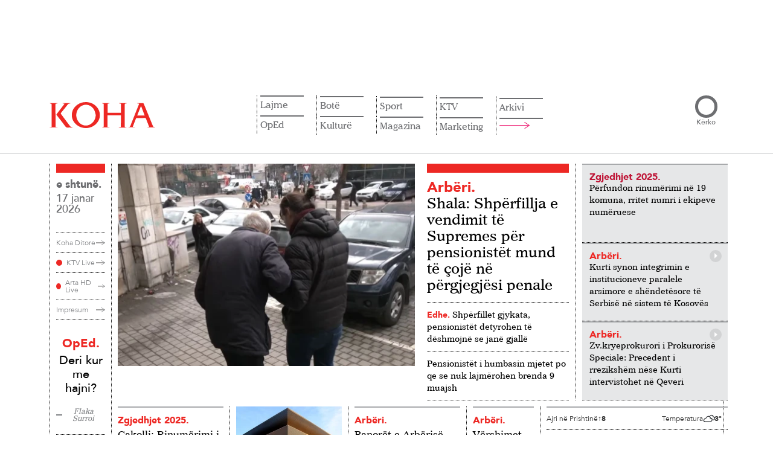

--- FILE ---
content_type: text/html; charset=UTF-8
request_url: https://www.koha.net/
body_size: 25685
content:
<!DOCTYPE html>
<html lang="sq">

<head>
    <meta charset="UTF-8">
    <!-- Google Tag Manager -->
<script>
    (function(w, d, s, l, i) {
        w[l] = w[l] || [];
        w[l].push({
            'gtm.start': new Date().getTime(),
            event: 'gtm.js'
        });
        var f = d.getElementsByTagName(s)[0],
            j = d.createElement(s),
            dl = l != 'dataLayer' ? '&l=' + l : '';
        j.async = true;
        j.src =
            'https://www.googletagmanager.com/gtm.js?id=' + i + dl;
        f.parentNode.insertBefore(j, f);
    })(window, document, 'script', 'dataLayer', 'GTM-N6BKWR6');
</script>
<!-- End Google Tag Manager -->

<script>window.tentacles = {apiToken: 'jc751lptue4rtdxwp81gewess2aq1vrq'};</script>
<script src="https://tentacles.smartocto.com/ten/tentacle.js"></script>

<meta name="google-adsense-account" content="ca-pub-9726860784723998">
<script async src="https://pagead2.googlesyndication.com/pagead/js/adsbygoogle.js?client=ca-pub-9726860784723998"
    crossorigin="anonymous"></script>
    <meta name="viewport" content="width=device-width, initial-scale=1.0">
    <title>    Lajmet e fundit
 - KOHA.net</title>
    <link rel="alternate" hreflang="sq" href="https://www.koha.net/" />
<link rel="alternate" href="https://www.koha.net" hreflang="x-default" />
<link rel="alternate" hreflang="en" href="https://www.koha.net/en/" />
<link rel="alternate" hreflang="de" href="https://www.koha.net/de/" />
<link rel="alternate" hreflang="fr" href="https://www.koha.net/fr/" />
<link rel="alternate" hreflang="es" href="https://www.koha.net/es/" />
<link rel="alternate" hreflang="el" href="https://www.koha.net/el/" />
<link rel="alternate" hreflang="sr" href="https://www.koha.net/sr/" />
<link rel="alternate" hreflang="tr" href="https://www.koha.net/tr/" />
<link rel="alternate" hreflang="mk" href="https://www.koha.net/mk/" />

        <script>
        var _kohaCC = 'US';
        var _allowedCountries = ['ME', 'RS', 'AL', 'RKS', 'MK', 'XK', 'YU', 'XX'];
    </script>
        <link rel="canonical" href="https://www.koha.net" />
    <meta name="description" content="Lajmet nga politika, ekonomia, kultura e sporti vijnë më së shpejti te ju nëpërmjet portalit koha.net. Çdo klik një ecje me kohën!" />
    <meta name="distribution" content="KOHA.net" />
    <meta property="og:title" content="Lajmet e fundit - KOHA.net" />
    <meta property="og:description" content="Lajmet nga politika, ekonomia, kultura e sporti vijnë më së shpejti te ju nëpërmjet portalit koha.net. Çdo klik një ecje me kohën!" />
    <meta property="og:image" content="https://www.koha.net/assets/images/logo.png" />
    <meta property="og:image:secure_url" content="https://www.koha.net/assets/images/logo.png" />
    <meta property="og:image:type" content="image/png" />
    <meta property="og:image:width" content="410" />
    <meta property="og:image:height" content="410" />
    <meta property="og:url" content="https://www.koha.net" />
    <meta property="og:site_name" content="KOHA.net" />
    <meta name="cXenseParse:pageclass" content="frontpage" />
    <meta property="og:type" content="website" />

    <script type="application/ld+json">{"@context":"https://schema.org","@type":"WebSite","url":"https://www.koha.net","name":"Lajmet e fundit - KOHA.net","publisher":{"@type":"Organization","name":"KOHA.net","logo":{"@type":"ImageObject","url":"https://www.koha.net/assets/images/Koha_Logo.svg"}},"description":"Lajmet nga politika, ekonomia, kultura e sporti vijnë më së shpejti te ju nëpërmjet portalit koha.net. Çdo klik një ecje me kohën!","potentialAction":{"@type":"SearchAction","target":{"@type":"EntryPoint","urlTemplate":"https://www.koha.net/kerko?query={search_term_string}"},"query-input":"required name=search_term_string"}}</script>

    <meta name="twitter:site" value="@portalikohanet" />
    <meta name="twitter:card" content="summary_large_image">
    <meta name="twitter:title" content="Lajmet e fundit - KOHA.net">
    <meta name="twitter:description" content="Lajmet nga politika, ekonomia, kultura e sporti vijnë më së shpejti te ju nëpërmjet portalit koha.net. Çdo klik një ecje me kohën!">
    <meta name="twitter:image" content="https://www.koha.net/assets/images/logo.png">

    <link rel="alternate" type="application/atom+xml" title="KOHA.net" href="https://www.koha.net/rss">

    <meta name="twitter:creator" content="@portalikohanet">
    <meta name="twitter:site" content="@portalikohanet">
    <meta name="robots" content="max-image-preview:large">
    <meta property="fb:admins" content="100003087594661" />
    <meta property="fb:pages" content="121364578053756" />
    <link rel="apple-touch-icon" sizes="57x57" href="https://www.koha.net/assets/favicon/apple-icon-57x57.png?v=1.1.1782">
    <link rel="apple-touch-icon" sizes="60x60" href="https://www.koha.net/assets/favicon/apple-icon-60x60.png?v=1.1.1782">
    <link rel="apple-touch-icon" sizes="72x72" href="https://www.koha.net/assets/favicon/apple-icon-72x72.png?v=1.1.1782">
    <link rel="apple-touch-icon" sizes="76x76" href="https://www.koha.net/assets/favicon/apple-icon-76x76.png?v=1.1.1782">
    <link rel="apple-touch-icon" sizes="114x114" href="https://www.koha.net/assets/favicon/apple-icon-114x114.png?v=1.1.1782">
    <link rel="apple-touch-icon" sizes="120x120" href="https://www.koha.net/assets/favicon/apple-icon-120x120.png?v=1.1.1782">
    <link rel="apple-touch-icon" sizes="144x144" href="https://www.koha.net/assets/favicon/apple-icon-144x144.png?v=1.1.1782">
    <link rel="apple-touch-icon" sizes="152x152" href="https://www.koha.net/assets/favicon/apple-icon-152x152.png?v=1.1.1782">
    <link rel="apple-touch-icon" sizes="180x180" href="https://www.koha.net/assets/favicon/apple-icon-180x180.png?v=1.1.1782">
    <link rel="icon" type="image/png" sizes="192x192"
        href="https://www.koha.net/assets/favicon/android-icon-192x192.png?v=1.1.1782">
    <link rel="icon" type="image/png" sizes="32x32"
        href="https://www.koha.net/assets/favicon/favicon-32x32.png?v=1.1.1782">
    <link rel="icon" type="image/png" sizes="96x96"
        href="https://www.koha.net/assets/favicon/favicon-96x96.png?v=1.1.1782">
    <link rel="icon" type="image/png" sizes="16x16"
        href="https://www.koha.net/assets/favicon/favicon-16x16.png?v=1.1.1782">
    <link rel="manifest" href="https://www.koha.net/assets/favicon/manifest.json?v=1.1.1782">
    <meta name="msapplication-TileColor" content="#ed1c24">
    <meta name="msapplication-TileImage" content="https://www.koha.net/assets/favicon/ms-icon-144x144.png?v=1.1.1782">
    <meta name="theme-color" content="#e8303f">

    
    <link rel="preload" href="https://www.koha.net/assets/fonts/AvenirLT-Medium.woff2" as="font" type="font/woff2" crossorigin="anonymous">
    <link rel="preload" href="https://www.koha.net/assets/fonts/AvenirLT-Black.woff2" as="font" type="font/woff2" crossorigin="anonymous">
    <link rel="preload" href="https://www.koha.net/assets/fonts/AvenirLT-Book.woff2" as="font" type="font/woff2" crossorigin="anonymous">
    <link rel="preload" href="https://www.koha.net/assets/fonts/ImperialBT-Roman.woff2" as="font" type="font/woff2" crossorigin="anonymous">
    <link rel="preload" href="https://www.koha.net/assets/fonts/AvenirLT-Roman.woff2" as="font" type="font/woff2" crossorigin="anonymous">

    

    <link rel="preload" href="https://cdn.jsdelivr.net/npm/bootstrap@5.0.2/dist/css/bootstrap.min.css" as="style"
        onload="this.onload=null;this.rel='stylesheet'">
    <noscript>
        <link rel="stylesheet" href="https://cdn.jsdelivr.net/npm/bootstrap@5.0.2/dist/css/bootstrap.min.css"
            integrity="sha384-EVSTQN3/azprG1Anm3QDgpJLIm9Nao0Yz1ztcQTwFspd3yD65VohhpuuCOmLASjC" crossorigin="anonymous">
    </noscript>

    <link rel="preload" href="https://cdn.jsdelivr.net/npm/slick-carousel@1.8.1/slick/slick.css" as="style"
        onload="this.onload=null;this.rel='stylesheet'">
    <noscript>
        <link rel="stylesheet" type="text/css" href="https://cdn.jsdelivr.net/npm/slick-carousel@1.8.1/slick/slick.css">
    </noscript>

    <link rel="preload" href="https://cdn.jsdelivr.net/npm/slick-carousel@1.8.1/slick/slick-theme.css" as="style"
        onload="this.onload=null;this.rel='stylesheet'">
    <noscript>
        <link rel="stylesheet" type="text/css"
            href="https://cdn.jsdelivr.net/npm/slick-carousel@1.8.1/slick/slick-theme.css">
    </noscript>

    <link rel="preload" as="style" href="https://www.koha.net/build/assets/frontend-kI2BMVoW.css" /><link rel="modulepreload" href="https://www.koha.net/build/assets/lazysizes-Bv7IHmS9.js" /><link rel="stylesheet" href="https://www.koha.net/build/assets/frontend-kI2BMVoW.css" /><script type="module" src="https://www.koha.net/build/assets/lazysizes-Bv7IHmS9.js"></script>        <style>
        span.latest-update {
            position: absolute;
            top: 10px;
            right: 10px;
            background: rgba(255, 255, 255, .9);
            padding: 5px 10px;
            font-size: 12px;
            font-family: 'Avenir LT 65';
            color: #666;
        }

        @media only screen and (max-width: 768px) {
            span.latest-update {
                top: auto;
                bottom: 5px;
                right: auto;
                left: 5px;
            }
        }

        section.our_news .news_holder .news_right_content .upper_content .main_news_holder .img_holder {
            position: relative;
        }
    </style>
        <link rel="stylesheet" type="text/css" href="https://www.koha.net/categories/stylesheet">
    <script async src='https://securepubads.g.doubleclick.net/tag/js/gpt.js'></script>
    <script src="https://www.koha.net/assets/js/ads.js?v=1753341481"></script>
    <script>

        if (_allowedCountries.includes(_kohaCC)) {
            (function(src) {
                var a = document.createElement("script");
                a.type = "text/javascript";
                a.src = src;
                var b = document.getElementsByTagName("script")[0];
                b.parentNode.insertBefore(a, b);
            })("https://cdn.pabidding.io/c/koha.min.js");
        } else {
            (function(src) {
                var a = document.createElement("script");
                a.type = "text/javascript";
                a.src = src;
                var b = document.getElementsByTagName("script")[0];
                b.parentNode.insertBefore(a, b);
            })("https://cdn.pabidding.io/c/koha.net.min.js");

            

            document.addEventListener('DOMContentLoaded', function () {
                window.top.infolinks_pid = 3306481;
                var _icesc = top.document.createElement('script');
                _icesc.type = 'text/javascript';
                _icesc.src = '//resources.infolinks.com/js/infolinks_main.js';
                window.top.document.body.appendChild(_icesc);
            });
        }
    </script>
        <script>
        window.googletag = window.googletag || { cmd: [] };
                    googletag.cmd.push(function() {
                googletag.defineSlot('/23130410871/leaderboard1', [[728,90]], 'div-gpt-ad-6716335-1')
                    .addService(googletag.pubads());
                googletag.defineSlot('/23130410871/rectangle1', [[300,250]], 'div-gpt-ad-6716335-2')
                    .addService(googletag.pubads());
                googletag.defineSlot('/23130410871/leaderboard2', [[970,250],[728,90],[980,150]], 'div-gpt-ad-6716335-3')
                    .addService(googletag.pubads());
                googletag.defineSlot('/23130410871/leaderboard3', [[970,250],[728,90],[980,150]], 'div-gpt-ad-6716335-4')
                    .addService(googletag.pubads());
                googletag.defineSlot('/23130410871/leaderboard4', [[970,250],[728,90],[980,150]], 'div-gpt-ad-6716335-5')
                    .addService(googletag.pubads());
                googletag.defineSlot('/23130410871/leaderboard5', [[970,250],[728,90],[980,150]], 'div-gpt-ad-6716335-6')
                    .addService(googletag.pubads());
                googletag.defineSlot('/23130410871/leaderboard6', [[970,250],[728,90],[980,150]], 'div-gpt-ad-6716335-7')
                    .addService(googletag.pubads());
                googletag.defineSlot('/23130410871/rectangle2', [[300,250]], 'div-gpt-ad-6716335-8')
                    .addService(googletag.pubads());
                googletag.defineSlot('/23130410871/rectangle4', [300, 250], 'div-gpt-ad-1753274785455-0')
                    .addService(googletag.pubads());
                googletag.defineSlot('/23130410871/leaderboard7', [[970,250],[728,90],[980,150]], 'div-gpt-ad-6716335-9')
                    .addService(googletag.pubads());
                googletag.defineSlot('/23130410871/leaderboard8', [[970,250],[728,90],[980,150]], 'div-gpt-ad-6716335-10')
                    .addService(googletag.pubads());
                googletag.defineSlot('/23130410871/leaderboard9', [[970,250],[728,90],[980,150]], 'div-gpt-ad-6716335-11')
                    .addService(googletag.pubads());
                googletag.defineSlot('/23130410871/leaderboard10', [[970,250],[728,90],[980,150]], 'div-gpt-ad-6716335-12')
                    .addService(googletag.pubads());

                googletag.pubads().enableSingleRequest();
                googletag.enableServices();
            });
            </script>

    <script src="https://scripts.futureads.io/scripts3/loader2.js" async data-inv="https://ads.futureads.io/"
        data-r="single" data-sender="futureads" data-bundle="desktop"></script>
    <script>
        if (_allowedCountries.includes(_kohaCC)) {
            (window.globalAmlAds = window.globalAmlAds || []).push(function() {
                globalAml.defineSlot({
                    z: 'dcd202be-eaca-4f3c-a133-263b2e0d91e3',
                    ph: 'futureads_dcd202beeaca4f3ca133263b2e0d91e3_zone_116959_sect_45003_site_39170',
                    i: 'inv-nets',
                    s: 'a9c61c02-45ef-4b15-a8a0-1d79cae2503a',
                    sender: 'futureads'
                });
                globalAml.singleRequest("futureads");
            });
        }
        (window.globalAmlAds = window.globalAmlAds || []).push(function() {
            globalAml.defineSlot({
                z: '67748fc2-c4a7-48e7-a25e-0d7377137c9e',
                ph: 'futureads_67748fc2c4a748e7a25e0d7377137c9e_zone_101323_sect_45003_site_39170',
                i: 'inv-nets',
                s: 'a9c61c02-45ef-4b15-a8a0-1d79cae2503a',
                sender: 'futureads'
            });
            globalAml.singleRequest("futureads");
        });
    </script>
    
    <script type="text/javascript">
        (function(c,l,a,r,i,t,y){
            c[a]=c[a]||function(){(c[a].q=c[a].q||[]).push(arguments)};
            t=l.createElement(r);t.async=1;t.src="https://www.clarity.ms/tag/"+i;
            y=l.getElementsByTagName(r)[0];y.parentNode.insertBefore(t,y);
        })(window, document, "clarity", "script", "uf4pkqgokn");
    </script>
    
    <script>
    // Queue stub (SDK loads async)
    window.biskoQueue = window.biskoQueue || [];

    function bsk() {
        biskoQueue.push(arguments);
    }

    // We'll call bsk('init', ...) EXACTLY ONCE below.
    // Other events queued *after* init:
    function enqueueStandardEvents() {
        bsk('time');
        bsk('event', 'pageview');
    }
</script>
<script async src="https://bisko.gjirafa.net/web/koha-sdk.js"></script>


<script>
    (function() {
        const state = {
            initDone: false,
            fallbackTimer: null,
            user: null
        };

        let loginBtn, logoutBtn, userInfoEl, userNameEl;

        function singleInitWithUser(user) {
            if (state.initDone) return;
            if (user?.id) {
                const traits = {};
                if (user.gender) traits.gender = String(user.gender);
                if (user.age) traits.age = String(user.age);
                if (user.group) traits.group = String(user.group);
                if (user.email) traits.email = String(user.email);
                bsk('init', '181131', String(user.id), traits);
            } else {
                bsk('init', '181131'); // default, no user
            }
            enqueueStandardEvents();
            state.initDone = true;
            console.log('initing bisko');
        }

        function showLoggedOut() {
            if (loginBtn) loginBtn.style.display = '';
            if (logoutBtn) logoutBtn.style.display = 'none';
            if (userInfoEl) userInfoEl.style.display = 'none';
        }

        function showLoggedIn(profile) {
            if (loginBtn) loginBtn.style.display = 'none';
            if (logoutBtn) logoutBtn.style.display = '';
            if (userInfoEl) userInfoEl.style.display = '';
            if (userNameEl) {
                const full = [profile?.name, profile?.surname].filter(Boolean).join(' ').trim();
                userNameEl.textContent = full || 'User';
            }
        }

        function extractUser(tonos) {
            const cm = tonos?.clientManager || {};
            const p = cm.profile || {};
            const id = cm.clientSub || p.sub || p.id || p.uuid || cm.userId || p.userId || null;
            return {
                id,
                email: p.email || p.user_email || '',
                name: p.given_name || p.firstName || p.name || '',
                surname: p.family_name || p.lastName || p.surname || '',
                gender: p.gender || undefined,
                age: p.age || undefined,
                group: p.group || undefined
            };
        }

        // === jQuery header wiring (injects name dropdown + logout link) ===
        function kohaDitore(tonos) {
            if (!window.jQuery) return;
            const $ = window.jQuery;

            if (tonos.clientManager.isLoggedIn()) {
                const profile = tonos.clientManager.profile || {};
                const given = profile.given_name || profile.name || 'Llogaria';

                $('a.login-a')
                    .attr('role', 'button')
                    .attr('data-bs-toggle', 'dropdown')
                    .attr('aria-haspopup', 'true')
                    .attr('aria-expanded', 'false')
                    .html(given)
                    .addClass('dropdown-toggle')
                    .attr('href', '#');

                if (!$('.my-account-container .dropdown-menu').length) {
                    $('.my-account-container').append(
                        '<div class="dropdown-menu dropdown-menu-lg-end" aria-labelledby="llogaria-ime-a">' +
                        '<a class="dropdown-item" href="/llogaria-ime/">Llogaria ime</a>' +
                        '<a class="dropdown-item logout-a" href="#" id="logout-a">Dalje</a>' +
                        '</div>'
                    );
                }

                $('#llogaria-ime-a').off('click.prevent').on('click.prevent', function(e) {
                    e.preventDefault();
                });

                // Bind logout (delegated so it survives DOM changes)
                $(document).off('click.logoutA').on('click.logoutA', '#logout-a', function(e) {
                    e.preventDefault();
                    try {
                        tonos.clientManager.onLogout();
                    } catch (err) {
                        console.warn('Logout failed', err);
                    }
                });

            } else {
                // Logged out: clicking login anchor triggers tonos login
                const $ = window.jQuery;
                $(document).off('click.loginA').on('click.loginA', 'a.login-a', function(e) {
                    // If it hasn't become a dropdown toggle yet, treat as login
                    const isDropdown = this.classList.contains('dropdown-toggle') || this.getAttribute(
                        'data-bs-toggle') === 'dropdown';
                    if (!isDropdown) {
                        e.preventDefault();
                        try {
                            tonos.clientManager.onLogin();
                        } catch (err) {
                            console.warn('Login failed', err);
                        }
                    }
                });
            }
        }

        function bindTonos(tonos) {
            if (!tonos) return;

            console.log('tonos loaded and binding');

            // Route-specific hooks
            
            
                        
            tonos.on('onUserReady', () => {
                clearTimeout(state.fallbackTimer);

                const isIn = tonos.clientManager?.isLoggedIn?.();
                if (isIn) {
                    state.user = extractUser(tonos);
                    showLoggedIn(state.user);
                    singleInitWithUser(state.user);
                } else {
                    showLoggedOut();
                    singleInitWithUser(null);
                }

                // build header & bind jQuery UI after state is set
                kohaDitore(tonos);
            });

            // Optional UI hooks (NO re-init)
            tonos.on && tonos.on('onLogin', () => {
                state.user = extractUser(tonos);
                showLoggedIn(state.user);
                // Rebuild header to the dropdown state and show name
                kohaDitore(tonos);
                // If you want an analytic event:
                // bsk('event','login');
            });

            tonos.on && tonos.on('onLogout', () => {
                showLoggedOut();
            });

            console.log('tonos init');
            window.tonos.init();

            // Watchdog: if Tonos never fires within N ms, init as guest
            state.fallbackTimer = setTimeout(() => {
                singleInitWithUser(null);
            }, 3000);
        }

        function bindUI() {
            loginBtn = document.getElementById('login-btn');
            logoutBtn = document.getElementById('logout-btn');
            userInfoEl = document.getElementById('user-info');
            userNameEl = document.getElementById('user-name');

            if (loginBtn) loginBtn.addEventListener('click', () => {
                try {
                    window.tonos?.clientManager?.onLogin?.();
                } catch (e) {
                    console.warn('Login failed', e);
                }
            });
            if (logoutBtn) logoutBtn.addEventListener('click', () => {
                try {
                    window.tonos?.clientManager?.onLogout?.();
                } catch (e) {
                    console.warn('Logout failed', e);
                }
            });
        }

        function tonosLoaded() {
            // Tonos SDK loaded: bind its events
            bindTonos(window.tonos);
        };
        window.tonosLoaded = tonosLoaded;

        if (document.readyState === 'loading') {
            document.addEventListener('DOMContentLoaded', () => {
                bindUI();
            }, {
                once: true
            });
        } else {
            bindUI();
        }
    })
    ();
</script>

<script id="tonos-script" defer onload="tonosLoaded()" type="text/javascript"
    src="https://cdn.tonos.tech/sdk/tonos-script.js?aId=af4b0eca1b7d455b9cb876079d9177ea&t=web&v=2"></script>
</head>

<body>
    

    <!-- Google Tag Manager (noscript) -->
    <noscript><iframe src="https://www.googletagmanager.com/ns.html?id=GTM-N6BKWR6" height="0" width="0"
            style="display:none;visibility:hidden"></iframe></noscript>
    <!-- End Google Tag Manager (noscript) -->
    <div id="fb-root"></div>
    <script async defer crossorigin="anonymous" src="https://connect.facebook.net/en_US/sdk.js#xfbml=1&version=v19.0"
        nonce="Flj9jXUC"></script>
    
    <main>
            <!-- Start Header -->
    <div class="container d-none d-md-block" style="display: block;">
    <div class="d-flex justify-content-center py-4">
        <div class="reklame_live reklame_live_news">
            <div class="reklame_holder">
                <div id="__ads-728x90-1" class="size-728x90 size-300x250">
                                            <div class="mx-auto d-flex align-items-center justify-content-center position-relative "
        id="div-gpt-ad-6716335-1"
        style=" max-width: 728px; max-height: 90px;">
                        <script>
            googletag.cmd.push(function() {
                googletag.display('div-gpt-ad-6716335-1');
            });
        </script>
    </div>
                                    </div>
            </div>
        </div>
    </div>
</div>

<header>
    <div class="container">
        <div class="header_holder">
            <a href="/" class="logo_holder">
                <img src="https://www.koha.net/assets/images/Koha_Logo.svg" alt="KOHA.net" width="175" height="43">
            </a>

            <div class="nav_and_search">
                <div class="nav_holder">

                    <ul class="nav_list language">
                        <li class="has-children list_item">
                            <a href="#" class="toggle">
                                Gjuha
                                <svg xmlns="http://www.w3.org/2000/svg" fill="none" viewBox="0 0 24 24"
                                    stroke-width="1.5" stroke="currentColor" class="w-6 h-6">
                                    <path stroke-linecap="round" stroke-linejoin="round"
                                        d="m19.5 8.25-7.5 7.5-7.5-7.5" />
                                </svg>
                            </a>
                            <ul class="submenu">
                                                                    <li>
                                        <a class="nturl" href="https://www.koha.net/en/"
                                            hreflang="en">Anglisht</a>
                                    </li>
                                                                    <li>
                                        <a class="nturl" href="https://www.koha.net/de/"
                                            hreflang="de">Gjermanisht</a>
                                    </li>
                                                                    <li>
                                        <a class="nturl" href="https://www.koha.net/fr/"
                                            hreflang="fr">Frëngjisht</a>
                                    </li>
                                                                    <li>
                                        <a class="nturl" href="https://www.koha.net/es/"
                                            hreflang="es">Spanjisht</a>
                                    </li>
                                                                    <li>
                                        <a class="nturl" href="https://www.koha.net/el/"
                                            hreflang="el">Greqisht</a>
                                    </li>
                                                                    <li>
                                        <a class="nturl" href="https://www.koha.net/sr/"
                                            hreflang="sr">Serbisht</a>
                                    </li>
                                                                    <li>
                                        <a class="nturl" href="https://www.koha.net/tr/"
                                            hreflang="tr">Turqisht</a>
                                    </li>
                                                                    <li>
                                        <a class="nturl" href="https://www.koha.net/mk/"
                                            hreflang="mk">Maqedonisht</a>
                                    </li>
                                                            </ul>
                        </li>
                    </ul>
                    <ul class="nav_list"><li class="has-children list_item"><a href="/lajme">Lajme</a><ul class="submenu"><li><a href="/arberi">Arbëri</a></li><li><a href="/zgjedhjet-2025">Zgjedhjet 2025</a></li><li><a href="/ekonomi">Ekonomi</a></li><li><a href="/kronike">Kronikë</a></li></ul></li><li class="has-children list_item"><a href="/veshtrime">OpEd</a><ul class="submenu"><li><a href="/opinion">Opinion</a></li><li><a href="/karikatura">Karikatura</a></li></ul></li><li class="has-children list_item"><a href="/bote">Botë</a><ul class="submenu"><li><a href="/rajon">Rajon</a></li></ul></li><li class="has-children list_item"><a href="/kulture">Kulturë</a><ul class="submenu"><li><a href="/shtojca-kulture">Shtojca për Kulturë</a></li></ul></li><li class="has-children list_item"><a href="/sport">Sport</a><ul class="submenu"><li><a href="/futboll">Futboll</a></li><li><a href="/basketboll">Basketboll</a></li><li><a href="/luftarake">Luftarake</a></li><li><a href="/sporte-te-tjera">Sporte të tjera</a></li></ul></li><li class="has-children list_item"><a href="/mes-per-mes">Magazina</a><ul class="submenu"><li><a href="/lifestyle">Lifestyle</a></li><li><a href="/lemsh">Kuriozitet</a></li><li><a href="/showbiz">Showbiz</a></li><li><a href="/horoskopi">Horoskopi</a></li><li><a href="/auto">Auto</a></li><li><a href="/tech">Tech</a></li><li><a href="/enigma">Enigma</a></li><li><a href="/5-germesh">5 Gërmësh</a></li></ul></li><li class="has-children list_item"><a href="/ktv">KTV</a><ul class="submenu"><li><a href="/lajmet-e-mbremjes-ktv">LAJMET E MBRËMJES</a></li><li><a href="/konfront">KONFRONT</a></li><li><a href="/interaktiv-ktv">INTERAKTIV</a></li><li><a href="/60-minuta-ktv">60 MINUTA</a></li><li><a href="/pike-me-veton-surroin">PIKË me Veton Surroin</a></li><li><a href="/038-ktv">038</a></li><li><a href="/sot-ktv">SOT</a></li><li><a href="/express-ktv">EXPRESS</a></li><li><a href="/flladi-veror">Flladi Veror</a></li><li><a href="/cosmo-ktv">COSMO</a></li><li><a href="/jeta-ktv">JETA</a></li><li><a href="/wildlife-ktv">WILDLIFE</a></li><li><a href="/te-linda">TE LINDA</a></li><li><a href="/amerikania-perseri-ne-kosove">Amerikania përsëri në Kosovë</a></li><li><a href="/fakte-me-adnan-merovcin">FAKTE me Adnan Merovcin</a></li><li><a href="/tempus-ktv">TEMPUS</a></li><li><a href="/betimi-per-drejtesi-ktv">BETIMI PËR DREJTËSI</a></li><li><a href="/sporti-ne-ktv-ktv">SPORTI NË KTV</a></li><li><a href="/programi-fluturues-i-femijeve-ktv">PROGRAMI FLUTURUES I FËMIJËVE</a></li><li><a href="/neper-film-ktv">NËPËR FILM</a></li><li><a href="/pro-x-ktv">PRO X</a></li><li><a href="/cka-ka-3-ktv">ÇA KA 3</a></li><li><a href="/aventurat-e-kocit-ktv">Aventurat e Kocit</a></li><li><a href="/artikull-i-sponsorizuar-ktv">Hapësirë e sponsorizuar</a></li></ul></li><li class="list_item"><a href="/shpallje">Marketing</a><ul class="submenu submenu-item"><li><a href="/shpallje">Shpallje</a></li><li><a href="/konkurse">Konkurse</a></li><li><a href="/perkujtime">Përkujtime</a></li></ul></li><li><a href="/arkivi">Arkivi</a></li><li><a href="#"><img src="/assets/icons/Nav_Arrow.svg" alt="" class="open_large_menu"></a></li></ul>
                    
                </div>
                
                <div class="search_holder">
                    <form method="GET" action="https://www.koha.net/kerko" class="search_content">
                        <input type="search" name="query" id="search">
                        <button type="submit">Kërko</button>
                    </form>
                </div>
            </div>
            <div class="hamburger">
                <div class="box"></div>
            </div>
            <div class="large_menu_holder">
    <div class="large_menu container">
        <div class="logo_menu_holder">
            <img src="/assets/images/Koha_White_Logo.svg" alt="KOHA.net" width="176" height="43">
        </div>
        <div class="large_menu_holder_content">
            <div style="margin-right: 50px">

                <ul class="category_list">
                    <li class="has-children category_item">
                        <a href="#">Gjuha</a>
                        <ul class="category_submenu">
                                                            <li>
                                    <a class="nturl" href="https://www.koha.net/en/" hreflang="en">Anglisht</a>
                                </li>
                                                            <li>
                                    <a class="nturl" href="https://www.koha.net/de/" hreflang="de">Gjermanisht</a>
                                </li>
                                                            <li>
                                    <a class="nturl" href="https://www.koha.net/fr/" hreflang="fr">Frëngjisht</a>
                                </li>
                                                            <li>
                                    <a class="nturl" href="https://www.koha.net/es/" hreflang="es">Spanjisht</a>
                                </li>
                                                            <li>
                                    <a class="nturl" href="https://www.koha.net/el/" hreflang="el">Greqisht</a>
                                </li>
                                                            <li>
                                    <a class="nturl" href="https://www.koha.net/sr/" hreflang="sr">Serbisht</a>
                                </li>
                                                            <li>
                                    <a class="nturl" href="https://www.koha.net/tr/" hreflang="tr">Turqisht</a>
                                </li>
                                                            <li>
                                    <a class="nturl" href="https://www.koha.net/mk/" hreflang="mk">Maqedonisht</a>
                                </li>
                                                    </ul>
                    </li>
                </ul>
            </div>
            <div class="large_menu_content">
                                                            <ul class="category_list"><li class="has-children category_item"><a href="/lajme">Lajme</a><ul class="category_submenu"><li><a href="/arberi">Arbëri</a></li><li><a href="/zgjedhjet-2025">Zgjedhjet 2025</a></li><li><a href="/ekonomi">Ekonomi</a></li><li><a href="/kronike">Kronikë</a></li></ul></li><li class="has-children category_item"><a href="/veshtrime">OpEd</a><ul class="category_submenu"><li><a href="/opinion">Opinion</a></li><li><a href="/karikatura">Karikatura</a></li></ul></li></ul>
                                            <ul class="category_list"><li class="has-children category_item"><a href="/bote">Botë</a><ul class="category_submenu"><li><a href="/rajon">Rajon</a></li></ul></li><li class="has-children category_item"><a href="/kulture">Kulturë</a><ul class="category_submenu"><li><a href="/shtojca-kulture">Shtojca për Kulturë</a></li></ul></li></ul>
                                            <ul class="category_list"><li class="has-children category_item"><a href="/sport">Sport</a><ul class="category_submenu"><li><a href="/futboll">Futboll</a></li><li><a href="/basketboll">Basketboll</a></li><li><a href="/luftarake">Luftarake</a></li><li><a href="/sporte-te-tjera">Sporte të tjera</a></li></ul></li><li class="has-children category_item"><a href="/mes-per-mes">Magazina</a><ul class="category_submenu"><li><a href="/lifestyle">Lifestyle</a></li><li><a href="/lemsh">Kuriozitet</a></li><li><a href="/showbiz">Showbiz</a></li><li><a href="/horoskopi">Horoskopi</a></li><li><a href="/auto">Auto</a></li><li><a href="/tech">Tech</a></li></ul></li></ul>
                                            <ul class="category_list"><li class="has-children category_item"><a href="/ktv">KTV</a><ul class="category_submenu"><li><a href="/lajmet-e-mbremjes-ktv">LAJMET E MBRËMJES</a></li><li><a href="/konfront">KONFRONT</a></li><li><a href="/interaktiv-ktv">INTERAKTIV</a></li><li><a href="/60-minuta-ktv">60 MINUTA</a></li><li><a href="/pike-me-veton-surroin">PIKË me Veton Surroin</a></li><li><a href="/038-ktv">038</a></li><li><a href="/sot-ktv">SOT</a></li><li><a href="/express-ktv">EXPRESS</a></li><li><a href="/flladi-veror">Flladi Veror</a></li><li><a href="/cosmo-ktv">COSMO</a></li><li><a href="/jeta-ktv">JETA</a></li><li><a href="/wildlife-ktv">WILDLIFE</a></li><li><a href="/te-linda">TE LINDA</a></li><li><a href="/amerikania-perseri-ne-kosove">Amerikania përsëri në Kosovë</a></li><li><a href="/fakte-me-adnan-merovcin">FAKTE me Adnan Merovcin</a></li><li><a href="/tempus-ktv">TEMPUS</a></li><li><a href="/betimi-per-drejtesi-ktv">BETIMI PËR DREJTËSI</a></li><li><a href="/sporti-ne-ktv-ktv">SPORTI NË KTV</a></li><li><a href="/programi-fluturues-i-femijeve-ktv">PROGRAMI FLUTURUES I FËMIJËVE</a></li><li><a href="/neper-film-ktv">NËPËR FILM</a></li><li><a href="/pro-x-ktv">PRO X</a></li><li><a href="/cka-ka-3-ktv">ÇA KA 3</a></li><li><a href="/aventurat-e-kocit-ktv">Aventurat e Kocit</a></li><li><a href="/artikull-i-sponsorizuar-ktv">Hapësirë e sponsorizuar</a></li></ul></li></ul>
                                            <ul class="category_list"><li class="category_item"><a href="/marketing">Marketing</a></li><li class="category_item"><a href="/arkivi">Arkivi</a></li></ul>
                                                </div>
            <div class="close_menu">
                <img class="large_close" src="/assets/icons/Large_Close.svg" alt="Close" width="25" height="25">
            </div>
        </div>
        <div class="follow_social_media">
            <div class="follow_social_media_holder">
                <p>Follow Koha.net</p>
                <ul class="large_social_media">
                    <li>
                        <a href="https://www.facebook.com/portalikohanet" target="_blank" title="Facebook">
                            <img src="/assets/icons/Facebook.svg" alt="Facebook" width="20" height="20">
                        </a>
                    </li>
                    <li>
                        <a href="https://twitter.com/portalikohanet" target="_blank" title="X">
                            <img src="/assets/icons/Twitter.svg" alt="Twitter" width="20" height="20">
                        </a>
                    </li>
                    <li>
                        <a href="https://www.youtube.com/@ktv-sot9910" target="_blank" title="Youtube">
                            <img src="/assets/icons/Youtube.svg" alt="Youtube" width="20" height="20">
                        </a>
                    </li>
                </ul>
            </div>
        </div>
    </div>
</div>        </div>
            </div>
</header>
<hr class="under_header_lines" />
    <!-- End Header -->

            
        
    <style>
    .is-info {
        background-color: #ED2824 !important;
    }
    .is-info p {
        color: #fff !important;
    }
    .is-info .__arberi {
        color: #fff !important;
    }
</style>
<!-- Start Our News -->
<section class="our_news container">
    <div class="news_holder">
        <div class="news_left_content">
            <div>
                <div class="date_holder">
                    <div class="red_box"></div>
                    <h2>e shtunë.<span>17 janar 2026</span>
                    </h2>
                </div>
                <ul class="live_podcast_list">
                    <li><a href="/koha-ditore">Koha Ditore
                            <?xml version="1.0" encoding="UTF-8"?><svg id="Layer_1"
                                xmlns="http://www.w3.org/2000/svg" viewBox="0 0 13.5 7.13">
                                <defs>
                                    <style>
                                        .cls-1 {
                                            fill: none;
                                            stroke: #231f20;
                                            stroke-linecap: round;
                                            stroke-linejoin: round;
                                            stroke-width: .71px;
                                        }

                                        .cls-2 {
                                            fill: #231f20;
                                        }
                                    </style>
                                </defs>
                                <line class="cls-1" x1=".35" y1="3.56" x2="12.65" y2="3.56" />
                                <path class="cls-2"
                                    d="M7.81,6.97c-.11-.16-.06-.38,.11-.49l4.57-2.91L7.91,.65c-.16-.1-.21-.32-.11-.49,.1-.17,.33-.21,.49-.11l5.04,3.21c.1,.07,.16,.18,.16,.3s-.06,.23-.16,.3l-5.04,3.21c-.06,.04-.12,.06-.19,.06-.12,0-.23-.06-.3-.16" />
                            </svg>
                        </a></li>
                    <li>
                        <a href="#" class="embed_btn" title="KTV Live"
                            data-url="https://video.gjirafa.com/embed/ktv-live?autoplay=true&amp;am=true&amp;c=1&amp;ts=true">KTV
                            Live
                            <?xml version="1.0" encoding="UTF-8"?><svg id="Layer_1"
                                xmlns="http://www.w3.org/2000/svg" viewBox="0 0 13.5 7.13">
                                <defs>
                                    <style>
                                        .cls-1 {
                                            fill: none;
                                            stroke: #231f20;
                                            stroke-linecap: round;
                                            stroke-linejoin: round;
                                            stroke-width: .71px;
                                        }

                                        .cls-2 {
                                            fill: #231f20;
                                        }
                                    </style>
                                </defs>
                                <line class="cls-1" x1=".35" y1="3.56" x2="12.65" y2="3.56" />
                                <path class="cls-2"
                                    d="M7.81,6.97c-.11-.16-.06-.38,.11-.49l4.57-2.91L7.91,.65c-.16-.1-.21-.32-.11-.49,.1-.17,.33-.21,.49-.11l5.04,3.21c.1,.07,.16,.18,.16,.3s-.06,.23-.16,.3l-5.04,3.21c-.06,.04-.12,.06-.19,.06-.12,0-.23-.06-.3-.16" />
                            </svg>
                        </a>
                    </li>
                    <li>
                        <a href="#" class="embed_btn" title="Arta TV Live"
                            data-url="https://video.gjirafa.com/embed/arta-news?autoplay=true&amp;am=true&amp;c=1&amp;ts=true">Arta
                            HD Live
                            <?xml version="1.0" encoding="UTF-8"?><svg id="Layer_1"
                                xmlns="http://www.w3.org/2000/svg" viewBox="0 0 13.5 7.13">
                                <defs>
                                    <style>
                                        .cls-1 {
                                            fill: none;
                                            stroke: #231f20;
                                            stroke-linecap: round;
                                            stroke-linejoin: round;
                                            stroke-width: .71px;
                                        }

                                        .cls-2 {
                                            fill: #231f20;
                                        }
                                    </style>
                                </defs>
                                <line class="cls-1" x1=".35" y1="3.56" x2="12.65" y2="3.56" />
                                <path class="cls-2"
                                    d="M7.81,6.97c-.11-.16-.06-.38,.11-.49l4.57-2.91L7.91,.65c-.16-.1-.21-.32-.11-.49,.1-.17,.33-.21,.49-.11l5.04,3.21c.1,.07,.16,.18,.16,.3s-.06,.23-.16,.3l-5.04,3.21c-.06,.04-.12,.06-.19,.06-.12,0-.23-.06-.3-.16" />
                            </svg>
                        </a>
                    </li>
                    <li>
                        <a href="/impresum">Impresum
                            <svg id="Layer_1"
                                xmlns="http://www.w3.org/2000/svg" viewBox="0 0 13.5 7.13">
                                <defs>
                                    <style>
                                        .cls-1 {
                                            fill: none;
                                            stroke: #231f20;
                                            stroke-linecap: round;
                                            stroke-linejoin: round;
                                            stroke-width: .71px;
                                        }

                                        .cls-2 {
                                            fill: #231f20;
                                        }
                                    </style>
                                </defs>
                                <line class="cls-1" x1=".35" y1="3.56" x2="12.65" y2="3.56" />
                                <path class="cls-2"
                                    d="M7.81,6.97c-.11-.16-.06-.38,.11-.49l4.57-2.91L7.91,.65c-.16-.1-.21-.32-.11-.49,.1-.17,.33-.21,.49-.11l5.04,3.21c.1,.07,.16,.18,.16,.3s-.06,.23-.16,.3l-5.04,3.21c-.06,.04-.12,.06-.19,.06-.12,0-.23-.06-.3-.16" />
                            </svg>
                        </a>
                    </li>
                </ul>
            </div>

                            <div class="opinions_holder">
                    
                                        <div class="opinions_title_holder">
                        <h2><a
                                href="https://www.koha.net/veshtrime"><span>OpEd.</span></a>
                            <a href="https://www.koha.net/veshtrime/deri-kur-me-hajni" class="title">Deri kur me hajni?</a>

                        </h2>
                        <h3>
                            Flaka Surroi                        </h3>
                    </div>

                    
                                            <ul class="opinions_list">
                                                            <li>
                                    <a href="https://www.koha.net/veshtrime/mesimet-e-nje-jetimi-politik">
                                        <p>Mësimet e një jetimi politik</p>
                                        <span>
                                            Demush Shasha                                        </span>
                                    </a>
                                </li>
                                                            <li>
                                    <a href="https://www.koha.net/opinion/limitet-e-ndermjetesimit-te-be-se-dhe-udhekryqi-ne-te-cilin-gjendet-dialogu-kosove-serbi">
                                        <p>Limitet e ndërmjetësimit të BE-së dhe udhëkryqi në të cilin gjendet dialogu Kosovë-Serbi</p>
                                        <span>
                                            Blerim Vela                                        </span>
                                    </a>
                                </li>
                                                            <li>
                                    <a href="https://www.koha.net/veshtrime/nje-busull-si-me-1989">
                                        <p>Një busull si më 1989</p>
                                        <span>
                                            Veton Surroi                                        </span>
                                    </a>
                                </li>
                                                    </ul>
                                    </div>
            
        </div>
        <div class="news_right_content">
                                            <div class="upper_content">
                    <div class="main_news_holder">
                        <a href="https://www.koha.net/arberi/shala-shperfillja-e-vendimit-te-supremes-per-pensionistet-mund-te-coje-ne-pergjegjesi-penale" class="img_holder p-relative">
                                                        <img src="https://resources.koha.net/images/2026/January/17/3c6d0844-96b7-489e-b2fd-52719e5592dd.webp?w=530&amp;r=fill&amp;q=90&amp;h=334" alt="pensionistët" width="530"
                                height="334">
                                                    </a>
                        <div class="text_holder">
                            <div class="title_holder">
                                <div class="purple_box __arberi-bg"></div>
                                <a href="#" class="__tash __arberi">
                                    Arbëri.
                                </a>

                                <a href="https://www.koha.net/arberi/shala-shperfillja-e-vendimit-te-supremes-per-pensionistet-mund-te-coje-ne-pergjegjesi-penale">
                                    <h1>Shala: Shpërfillja e vendimit të Supremes për pensionistët mund të çojë në përgjegjësi penale</h1>
                                </a>
                                                            </div>
                                                            <div class="under_title">
                                                                            <div class="related-article-item">
                                                                                            <a href="#" class="__edhe">Edhe.</a>
                                                                                        <a href="https://www.koha.net/arberi/shperfillet-gjykata-pensionistet-detyrohen-te-deshmojne-se-jane-gjalle">Shpërfillet gjykata, pensionistët detyrohen të dëshmojnë se janë gjallë</a>
                                        </div>
                                                                            <div class="related-article-item">
                                                                                        <a href="https://www.koha.net/arberi/pensionistet-i-humbasin-mjetet-po-qe-se-nuk-lajmerohen-brenda-9-muajsh">Pensionistët i humbasin mjetet po qe se nuk lajmërohen brenda 9 muajsh</a>
                                        </div>
                                                                    </div>
                                
                                                                                    </div>
                    </div>
                                            <div class="side_news_holder">
                                                            <a href="https://www.koha.net/zgjedhjet-2025/perfundon-rinumerimi-ne-19-komuna-rritet-numri-i-ekipeve-numeruese" class="video_link side_news_link ">
                                                                        <span
                                        class="__video __zgjedhjet-2025">Zgjedhjet 2025.</span>
                                    <p>Përfundon rinumërimi në 19 komuna, rritet numri i ekipeve numëruese</p>
                                </a>
                                                            <a href="https://www.koha.net/arberi/kurti-synon-shkrirjen-e-institucioneve-paralele-arsimore-e-shendetesore-te-serbise-ne-kosove" class="video_link side_news_link ">
                                                                            <div class="video_icon">
                                            <?xml version="1.0" encoding="UTF-8"?><svg id="Layer_1"
                                                xmlns="http://www.w3.org/2000/svg" viewBox="0 0 5.04 8.41">
                                                <defs>
                                                    <style>
                                                        .cls-1 {
                                                            fill: #e6e7e8;
                                                        }
                                                    </style>
                                                </defs>
                                                <polygon class="cls-1" points="0 0 0 8.41 5.04 4.2 0 0" />
                                            </svg>
                                        </div>
                                                                        <span
                                        class="__video __arberi">Arbëri.</span>
                                    <p>Kurti synon integrimin e institucioneve paralele arsimore e shëndetësore të Serbisë në sistem të Kosovës</p>
                                </a>
                                                            <a href="https://www.koha.net/arberi/zevendeskryeprokurori-i-prokurorise-speciale-precedent-i-rrezikshem-nese-kurti-intervistohet-ne-qeveri" class="video_link side_news_link ">
                                                                            <div class="video_icon">
                                            <?xml version="1.0" encoding="UTF-8"?><svg id="Layer_1"
                                                xmlns="http://www.w3.org/2000/svg" viewBox="0 0 5.04 8.41">
                                                <defs>
                                                    <style>
                                                        .cls-1 {
                                                            fill: #e6e7e8;
                                                        }
                                                    </style>
                                                </defs>
                                                <polygon class="cls-1" points="0 0 0 8.41 5.04 4.2 0 0" />
                                            </svg>
                                        </div>
                                                                        <span
                                        class="__video __arberi">Arbëri.</span>
                                    <p>Zv.kryeprokurori i Prokurorisë Speciale: Precedent i rrezikshëm nëse Kurti intervistohet në Qeveri</p>
                                </a>
                                                    </div>
                                    </div>

                <div class="under_content_holder">
                                                                        <a href="https://www.koha.net/arberi/cakolli-rinumerimi-i-plote-eshte-zgjidhja-e-duhur-u-rikonfirmuan-keqperdorime-serioze" class="border_content">
                                                                                                    <h2>
                                        <span class="__arberi">Zgjedhjet 2025.</span>
                                        <span class="article-title">
                                            Cakolli: Rinumërimi i plotë është zgjidhja e duhur, u rikonfirmuan keqpërdorime serioze
                                        </span>
                                    </h2>

                                    <div class="img_holder">
                                                                                <img src="https://resources.koha.net/images/2019/November/19/QNR-Procesi_Rinumerimit_te_1425_Vendvotimeve_nga_Zgjedhjet_Parlamentare_te_Kosoves_2019-Prishtine-15-11-2019-dp_121574179426.jpg?w=175&amp;r=fill&amp;q=90&amp;h=135" alt="Foto: Driton Paçarada/ Koha Ditore"
                                            width="175" height="135">
                                    </div>
                                                            </a>
                                                    <a href="https://www.koha.net/kulture/treshja-e-ashak-ut-refuzoi-bashkepunimin-per-fjalor-sa-per-sy-e-faqe" class="border_content image-inverted">
                                                                                                    <h2>
                                        <span class="__kulture">Kulturë.</span>
                                        <span class="article-title">
                                            Treshja e ASHAK-ut refuzoi bashkëpunimin për Fjalor sa për sy e faqe
                                        </span>
                                    </h2>

                                    <div class="img_holder">
                                                                                <img src="https://resources.koha.net/images/2026/January/16/a144bf65-e6b9-4aa4-a784-8c5f5e1a1727.webp?w=175&amp;r=fill&amp;q=90&amp;h=135" alt="Treshja e ASHAK-ut refuzoi bashkëpunimin për Fjalor sa për sy e faqe"
                                            width="175" height="135">
                                    </div>
                                                            </a>
                                                    <a href="https://www.koha.net/arberi/banoret-e-arberise-ankohen-per-reduktime-uji" class="border_content">
                                                                                                    <h2>
                                        <span class="__arberi">Arbëri.</span>
                                        <span class="article-title">
                                            Banorët e Arbërisë ankohen për reduktime uji, KRU &quot;Prishtina&quot;: Shkak turbullirat në burimin e ujit
                                        </span>
                                    </h2>

                                    <div class="img_holder">
                                                                                <img src="https://resources.koha.net/images/2023/April/17/auto_auto_Uji-Mungesa-Reduktimet-Ilustrim-Prishtine-22-02-2015-dp41489264872153033886616398972031681742701.jpg?w=175&amp;r=fill&amp;q=90&amp;h=135" alt="Uji i pijshem"
                                            width="175" height="135">
                                    </div>
                                                            </a>
                        
                        
                        
                                                    <div class="border_content no-images">
                                                                    <a href="https://www.koha.net/arberi/vershimet-ne-prishtine-me-pak-deme-se-me-2023">
                                        <h2 class="first_heading">
                                            <span class="__arberi">Arbëri.</span>
                                            <span class="article-title">Vërshimet në Prishtinë, më pak dëme se më 2023</span>
                                        </h2>
                                    </a>
                                                                    <a href="https://www.koha.net/bote/u-mashtruam-gruaja-qe-i-joshi-burrat-e-huaj-te-luftojne-per-rusine">
                                        <h2 class="first_heading last">
                                            <span class="__bote">Botë.</span>
                                            <span class="article-title">“U mashtruam”: Gruaja që i joshi burrat e huaj të luftojnë për Rusinë</span>
                                        </h2>
                                    </a>
                                                            </div>
                                                                <div class="border_content">
                        <div class="under_content">
                            <div class="moti_content">
                                                                                                                <div class="ajri">
                                                <span>Ajri në Prishtinë</span>
                                                <span>↑</span>
                                                <span>8</span>
                                            </div>
                                                                                                                            <div class="temperatura">
                                                <span>Temperatura</span>
                                                <i class="wi wi-owm-803"></i>
                                                <span>3&deg;</span>
                                            </div>
                                                                                                    </div>
                            <div class="reklama_holder mx-auto">
                                <div id="__ads-300x250-b1" style="width: 100%; height: 100%">
                                                                            <div class="mx-auto d-flex align-items-center justify-content-center position-relative my-3 my-md-0"
        id="div-gpt-ad-6716335-2"
        style=" max-width: 300px; max-height: 250px;">
                        <script>
            googletag.cmd.push(function() {
                googletag.display('div-gpt-ad-6716335-2');
            });
        </script>
    </div>
                                                                    </div>
                            </div>
                        </div>
                    </div>

                    
                </div>
                                </div>
    </div>
</section>
    

    <section class="marketing border-top mt-4 pt-4 mb-5">
    <div class="container">
        <div class="d-flex justify-content-between header align-items-end">
            <h2>Promo</h2>
            <a href="/shpallje">Marketing</a>
        </div>
        <div class="swiper-container">
            <div class="swiper-wrapper">
                                    <div class="marketing-item swiper-slide">
                        <a href="https://www.koha.net/reklama-marketing/ipko-dhe-kryqi-i-kuq-se-bashku-per-familjet-e-prekura-nga-permbytjet-ne-kosove" class="img_holder gap-4">
                                                            <figure>
                                    <img class="lazyload img-fluid" src="https://resources.koha.net/assets/1x1.webp?w=1&amp;h=1&amp;v=1"
                                    data-src="https://resources.koha.net/images/2026/January/09/e182511e-a03d-4493-961d-623d115d0afc.webp?w=320&amp;r=fill&amp;q=90&amp;h=220" alt="IPKO" width="320"
                                    height="220">
                                </figure>
                                                        <div class="d-flex d-md-block flex-column">
                                <span class="who mt-0 mt-md-3 d-block">IPKO</span>
                                <span class="title my-2 d-block">IPKO dhe Kryqi i kuq, së bashku për familjet e prekura nga përmbytjet në Kosovë</span>
                                <p>Në përgjigje të përmbytjeve të fundit që kanë prekur disa...</p>
                            </div>
                        </a>
                    </div>
                                    <div class="marketing-item swiper-slide">
                        <a href="https://www.koha.net/reklama-marketing/nlb-muza-hap-thirrje-nderkombetare-per-anetaresim-ne-keshillin-artistik" class="img_holder gap-4">
                                                            <figure>
                                    <img class="lazyload img-fluid" src="https://resources.koha.net/assets/1x1.webp?w=1&amp;h=1&amp;v=1"
                                    data-src="https://resources.koha.net/images/2026/January/08/54d9ae32-5a66-4351-836b-8ef70a9d9ee2.webp?w=320&amp;r=fill&amp;q=90&amp;h=220" alt="NLB MUZA" width="320"
                                    height="220">
                                </figure>
                                                        <div class="d-flex d-md-block flex-column">
                                <span class="who mt-0 mt-md-3 d-block">NLB MUZA</span>
                                <span class="title my-2 d-block">NLB MUZA hap thirrje ndërkombëtare për anëtarësim në Këshillin Artistik!</span>
                                <p>NLB MUZA, Instituti për Menaxhimin e Trashëgimisë Kulturore i themeluar...</p>
                            </div>
                        </a>
                    </div>
                                    <div class="marketing-item swiper-slide">
                        <a href="https://www.koha.net/reklama-marketing/shtojca-per-grate-1" class="img_holder gap-4">
                                                            <figure>
                                    <img class="lazyload img-fluid" src="https://resources.koha.net/assets/1x1.webp?w=1&amp;h=1&amp;v=1"
                                    data-src="https://resources.koha.net/images/2025/December/31/3947fb78-c2a4-49ef-b366-0f6fda429963.webp?w=320&amp;r=fill&amp;q=90&amp;h=220" alt="SHTOJCA PËR GRATË" width="320"
                                    height="220">
                                </figure>
                                                        <div class="d-flex d-md-block flex-column">
                                <span class="who mt-0 mt-md-3 d-block">SHTOJCA PËR GRATË</span>
                                <span class="title my-2 d-block">GRATË NË PASQYRË 2025</span>
                                <p>GRATË NË PASQYRË 2025.pdf</p>
                            </div>
                        </a>
                    </div>
                                    <div class="marketing-item swiper-slide">
                        <a href="https://www.koha.net/reklama-marketing/ipko-pershpejton-transformimin-digjital-me-zgjerimin-e-rrjetit-5g-ne-kosove" class="img_holder gap-4">
                                                            <figure>
                                    <img class="lazyload img-fluid" src="https://resources.koha.net/assets/1x1.webp?w=1&amp;h=1&amp;v=1"
                                    data-src="https://resources.koha.net/images/2025/December/30/a6706c29-2ad5-4b86-99d4-7ebcb97ea835.webp?w=320&amp;r=fill&amp;q=90&amp;h=220" alt="ipko" width="320"
                                    height="220">
                                </figure>
                                                        <div class="d-flex d-md-block flex-column">
                                <span class="who mt-0 mt-md-3 d-block">ipko</span>
                                <span class="title my-2 d-block">IPKO përshpejton transformimin digjital me zgjerimin e rrjetit 5G në Kosovë</span>
                                <p>  IPKO Telecommunications po vazhdon transformimin e rrjetit të saj mobil,...</p>
                            </div>
                        </a>
                    </div>
                            </div>
        </div>
    </div>
</section>



    

    <div class="mx-auto d-flex align-items-center justify-content-center position-relative "
        id="div-gpt-ad-6716335-3"
        style=" max-width: 970px; max-height: 250px;">
                        <script>
            googletag.cmd.push(function() {
                googletag.display('div-gpt-ad-6716335-3');
            });
        </script>
    </div>

    

    <!-- Start Kuriozitet -->
    <section class="kuriozitet news_video_slider swiper-container">
        <style>
            .slideshow-arrow {
                fill: #fff;
                stroke: var(--arberi-color);
                stroke-width: 11.34px;
            }
        </style>
        <div class="is-loading">Loading...</div>
                <div class="kuriozitet_slider_holder">
            <div class="white_box">
                <span class="swiper-title">Video.</span>
            </div>
            <div class="kuriozitet_slider">
                                                            <a href="https://www.koha.net/video/479421" class="inside_slider_content lazyload" data-bg="https://resources.koha.net/images/2026/January/16/82e890fc-6f84-4df8-8104-4f0c9d757445.webp?w=400&amp;r=fill&amp;q=90&amp;h=550"  data-order="1">
                            <p>Shala: Vetëm Prokurori i Shtetit mund të autorizojë ekzaminimin e telefonave të sekuestruar</p>
                                                            <svg class="play-icon" xmlns="http://www.w3.org/2000/svg" viewBox="0 0 31.87 31.87"><defs><style>.cls-1{fill:#fff;}.cls-2{fill:#929497;}</style></defs><path class="cls-1" d="M31.87,15.93c0,8.8-7.14,15.94-15.94,15.94S0,24.74,0,15.93,7.13,0,15.93,0s15.94,7.13,15.94,15.93"/><polygon class="cls-2" points="14.37 11.69 14.37 20.64 19.24 15.76 14.37 11.69"/></svg>
                                                    </a>
                                                            <a href="https://www.koha.net/video/479410" class="inside_slider_content lazyload" data-bg="https://resources.koha.net/images/2026/January/16/8ba16d73-62e3-456d-a74d-9c0e5e51de7d.webp?w=400&amp;r=fill&amp;q=90&amp;h=550"  data-order="2">
                            <p>Procedura ndaj Sveçlës veçohet, seanca ndërpritet me kërkesë të Zybës</p>
                                                            <svg class="play-icon" xmlns="http://www.w3.org/2000/svg" viewBox="0 0 31.87 31.87"><defs><style>.cls-1{fill:#fff;}.cls-2{fill:#929497;}</style></defs><path class="cls-1" d="M31.87,15.93c0,8.8-7.14,15.94-15.94,15.94S0,24.74,0,15.93,7.13,0,15.93,0s15.94,7.13,15.94,15.93"/><polygon class="cls-2" points="14.37 11.69 14.37 20.64 19.24 15.76 14.37 11.69"/></svg>
                                                    </a>
                                                            <a href="https://www.koha.net/video/479409" class="inside_slider_content lazyload" data-bg="https://resources.koha.net/images/2026/January/16/89c99aab-0460-4491-8c41-d51ab5555dfa.webp?w=400&amp;r=fill&amp;q=90&amp;h=550"  data-order="3">
                            <p>Dy të akuzuarit e rastit “Banjska” nuk deklarohen mbi fajësinë</p>
                                                            <svg class="play-icon" xmlns="http://www.w3.org/2000/svg" viewBox="0 0 31.87 31.87"><defs><style>.cls-1{fill:#fff;}.cls-2{fill:#929497;}</style></defs><path class="cls-1" d="M31.87,15.93c0,8.8-7.14,15.94-15.94,15.94S0,24.74,0,15.93,7.13,0,15.93,0s15.94,7.13,15.94,15.93"/><polygon class="cls-2" points="14.37 11.69 14.37 20.64 19.24 15.76 14.37 11.69"/></svg>
                                                    </a>
                                                            <a href="https://www.koha.net/video/479398" class="inside_slider_content lazyload" data-bg="https://resources.koha.net/images/2026/January/16/dd036e99-5d0e-48de-91ef-6b9e2f80dc31.webp?w=400&amp;r=fill&amp;q=90&amp;h=550"  data-order="4">
                            <p>Pensionistët i humbasin mjetet po qe se nuk lajmërohen brenda 9 muajsh</p>
                                                            <svg class="play-icon" xmlns="http://www.w3.org/2000/svg" viewBox="0 0 31.87 31.87"><defs><style>.cls-1{fill:#fff;}.cls-2{fill:#929497;}</style></defs><path class="cls-1" d="M31.87,15.93c0,8.8-7.14,15.94-15.94,15.94S0,24.74,0,15.93,7.13,0,15.93,0s15.94,7.13,15.94,15.93"/><polygon class="cls-2" points="14.37 11.69 14.37 20.64 19.24 15.76 14.37 11.69"/></svg>
                                                    </a>
                                                            <a href="https://www.koha.net/video/479397" class="inside_slider_content lazyload" data-bg="https://resources.koha.net/images/2026/January/16/c975457f-aff7-4e6b-ba9f-a9fac61e828b.webp?w=400&amp;r=fill&amp;q=90&amp;h=550"  data-order="5">
                            <p>Nuk zbatohet vendimi që i liron pensionistët nga obligimi për të dëshmuar se janë gjallë</p>
                                                            <svg class="play-icon" xmlns="http://www.w3.org/2000/svg" viewBox="0 0 31.87 31.87"><defs><style>.cls-1{fill:#fff;}.cls-2{fill:#929497;}</style></defs><path class="cls-1" d="M31.87,15.93c0,8.8-7.14,15.94-15.94,15.94S0,24.74,0,15.93,7.13,0,15.93,0s15.94,7.13,15.94,15.93"/><polygon class="cls-2" points="14.37 11.69 14.37 20.64 19.24 15.76 14.37 11.69"/></svg>
                                                    </a>
                                                            <a href="https://www.koha.net/video/479396" class="inside_slider_content lazyload" data-bg="https://resources.koha.net/images/2026/January/14/d1beb441-62a0-45aa-817c-1e1109657bae.webp?w=400&amp;r=fill&amp;q=90&amp;h=550"  data-order="6">
                            <p>Nga manipulimi gjatë numërimit të votave përfituan edhe liderët e partive</p>
                                                            <svg class="play-icon" xmlns="http://www.w3.org/2000/svg" viewBox="0 0 31.87 31.87"><defs><style>.cls-1{fill:#fff;}.cls-2{fill:#929497;}</style></defs><path class="cls-1" d="M31.87,15.93c0,8.8-7.14,15.94-15.94,15.94S0,24.74,0,15.93,7.13,0,15.93,0s15.94,7.13,15.94,15.93"/><polygon class="cls-2" points="14.37 11.69 14.37 20.64 19.24 15.76 14.37 11.69"/></svg>
                                                    </a>
                                                            <a href="https://www.koha.net/video/479394" class="inside_slider_content lazyload" data-bg="https://resources.koha.net/images/2026/January/16/79225c2d-cde6-4f27-a786-2774ad00b85d.webp?w=400&amp;r=fill&amp;q=90&amp;h=550"  data-order="7">
                            <p>Kurti synon integrimin e institucioneve paralele arsimore e shëndetësore të Serbisë në sistem të Kosovës</p>
                                                            <svg class="play-icon" xmlns="http://www.w3.org/2000/svg" viewBox="0 0 31.87 31.87"><defs><style>.cls-1{fill:#fff;}.cls-2{fill:#929497;}</style></defs><path class="cls-1" d="M31.87,15.93c0,8.8-7.14,15.94-15.94,15.94S0,24.74,0,15.93,7.13,0,15.93,0s15.94,7.13,15.94,15.93"/><polygon class="cls-2" points="14.37 11.69 14.37 20.64 19.24 15.76 14.37 11.69"/></svg>
                                                    </a>
                                                            <a href="https://www.koha.net/video/479384" class="inside_slider_content lazyload" data-bg="https://resources.koha.net/images/2026/January/16/e123e5cd-769b-4026-8559-2ded5f8ac7b0.webp?w=400&amp;r=fill&amp;q=90&amp;h=550"  data-order="8">
                            <p>Zv.kryeprokurori i Prokurorisë Speciale: Precedent i rrezikshëm nëse Kurti intervistohet në Qeveri</p>
                                                            <svg class="play-icon" xmlns="http://www.w3.org/2000/svg" viewBox="0 0 31.87 31.87"><defs><style>.cls-1{fill:#fff;}.cls-2{fill:#929497;}</style></defs><path class="cls-1" d="M31.87,15.93c0,8.8-7.14,15.94-15.94,15.94S0,24.74,0,15.93,7.13,0,15.93,0s15.94,7.13,15.94,15.93"/><polygon class="cls-2" points="14.37 11.69 14.37 20.64 19.24 15.76 14.37 11.69"/></svg>
                                                    </a>
                                                            <a href="https://www.koha.net/video/479382" class="inside_slider_content lazyload" data-bg="https://resources.koha.net/images/2026/January/11/7716ad15-bd39-42c4-94c9-9af80c2d7f8c.webp?w=400&amp;r=fill&amp;q=90&amp;h=550"  data-order="9">
                            <p>Bashkëbisedim me Blerim Shalën | Emisioni i plotë (I)</p>
                                                            <svg class="play-icon" xmlns="http://www.w3.org/2000/svg" viewBox="0 0 31.87 31.87"><defs><style>.cls-1{fill:#fff;}.cls-2{fill:#929497;}</style></defs><path class="cls-1" d="M31.87,15.93c0,8.8-7.14,15.94-15.94,15.94S0,24.74,0,15.93,7.13,0,15.93,0s15.94,7.13,15.94,15.93"/><polygon class="cls-2" points="14.37 11.69 14.37 20.64 19.24 15.76 14.37 11.69"/></svg>
                                                    </a>
                                                            <a href="https://www.koha.net/video/479353" class="inside_slider_content lazyload" data-bg="https://resources.koha.net/images/2026/January/14/eff147bb-8d37-45a1-b5e9-cfa63d2aca30.webp?w=400&amp;r=fill&amp;q=90&amp;h=550"  data-order="10">
                            <p>Kosova atraktive dhe e lirë për kineastë projektesh madhore</p>
                                                            <svg class="play-icon" xmlns="http://www.w3.org/2000/svg" viewBox="0 0 31.87 31.87"><defs><style>.cls-1{fill:#fff;}.cls-2{fill:#929497;}</style></defs><path class="cls-1" d="M31.87,15.93c0,8.8-7.14,15.94-15.94,15.94S0,24.74,0,15.93,7.13,0,15.93,0s15.94,7.13,15.94,15.93"/><polygon class="cls-2" points="14.37 11.69 14.37 20.64 19.24 15.76 14.37 11.69"/></svg>
                                                    </a>
                                                            <a href="https://www.koha.net/video/479352" class="inside_slider_content lazyload" data-bg="https://resources.koha.net/images/2026/January/16/93ca0170-30aa-4d41-955e-bd1953c0afae.webp?w=400&amp;r=fill&amp;q=90&amp;h=550"  data-order="11">
                            <p>Gjyqtarja e parë nga Kosova që po shkruan histori në futsall</p>
                                                            <svg class="play-icon" xmlns="http://www.w3.org/2000/svg" viewBox="0 0 31.87 31.87"><defs><style>.cls-1{fill:#fff;}.cls-2{fill:#929497;}</style></defs><path class="cls-1" d="M31.87,15.93c0,8.8-7.14,15.94-15.94,15.94S0,24.74,0,15.93,7.13,0,15.93,0s15.94,7.13,15.94,15.93"/><polygon class="cls-2" points="14.37 11.69 14.37 20.64 19.24 15.76 14.37 11.69"/></svg>
                                                    </a>
                                                            <a href="https://www.koha.net/video/479328" class="inside_slider_content lazyload" data-bg="https://resources.koha.net/images/2026/January/15/f0a7d05a-150a-4c8e-bdbd-59faecb69f00.webp?w=400&amp;r=fill&amp;q=90&amp;h=550"  data-order="12">
                            <p>Alija: Mungesa e bashkëpunimit me Serbinë, pika më e dobët për zbardhjen e krimeve të luftës</p>
                                                            <svg class="play-icon" xmlns="http://www.w3.org/2000/svg" viewBox="0 0 31.87 31.87"><defs><style>.cls-1{fill:#fff;}.cls-2{fill:#929497;}</style></defs><path class="cls-1" d="M31.87,15.93c0,8.8-7.14,15.94-15.94,15.94S0,24.74,0,15.93,7.13,0,15.93,0s15.94,7.13,15.94,15.93"/><polygon class="cls-2" points="14.37 11.69 14.37 20.64 19.24 15.76 14.37 11.69"/></svg>
                                                    </a>
                                                            <a href="https://www.koha.net/video/479320" class="inside_slider_content lazyload" data-bg="https://resources.koha.net/images/2026/January/15/6cb5c669-9828-4ea9-b801-3334cda0777f.webp?w=400&amp;r=fill&amp;q=90&amp;h=550"  data-order="13">
                            <p>Kërkohet përgjegjësi për devijimet dhe reduktimet, por edhe kompensim për konsumatorë</p>
                                                            <svg class="play-icon" xmlns="http://www.w3.org/2000/svg" viewBox="0 0 31.87 31.87"><defs><style>.cls-1{fill:#fff;}.cls-2{fill:#929497;}</style></defs><path class="cls-1" d="M31.87,15.93c0,8.8-7.14,15.94-15.94,15.94S0,24.74,0,15.93,7.13,0,15.93,0s15.94,7.13,15.94,15.93"/><polygon class="cls-2" points="14.37 11.69 14.37 20.64 19.24 15.76 14.37 11.69"/></svg>
                                                    </a>
                                                            <a href="https://www.koha.net/video/479306" class="inside_slider_content lazyload" data-bg="https://resources.koha.net/images/2026/January/15/22d371d6-7c8d-425b-82ab-36f65f5383d6.webp?w=400&amp;r=fill&amp;q=90&amp;h=550"  data-order="14">
                            <p>Kush do ta udhëheqë LDK-në?</p>
                                                            <svg class="play-icon" xmlns="http://www.w3.org/2000/svg" viewBox="0 0 31.87 31.87"><defs><style>.cls-1{fill:#fff;}.cls-2{fill:#929497;}</style></defs><path class="cls-1" d="M31.87,15.93c0,8.8-7.14,15.94-15.94,15.94S0,24.74,0,15.93,7.13,0,15.93,0s15.94,7.13,15.94,15.93"/><polygon class="cls-2" points="14.37 11.69 14.37 20.64 19.24 15.76 14.37 11.69"/></svg>
                                                    </a>
                                                            <a href="https://www.koha.net/video/479304" class="inside_slider_content lazyload" data-bg="https://resources.koha.net/images/2025/October/16/ce57f8fd-68a9-435f-8b46-aebf041ecaba.webp?w=400&amp;r=fill&amp;q=90&amp;h=550"  data-order="15">
                            <p>Krasniqi dhe Zejna mohojnë fajësinë për keqpërdorimet në KEK</p>
                                                            <svg class="play-icon" xmlns="http://www.w3.org/2000/svg" viewBox="0 0 31.87 31.87"><defs><style>.cls-1{fill:#fff;}.cls-2{fill:#929497;}</style></defs><path class="cls-1" d="M31.87,15.93c0,8.8-7.14,15.94-15.94,15.94S0,24.74,0,15.93,7.13,0,15.93,0s15.94,7.13,15.94,15.93"/><polygon class="cls-2" points="14.37 11.69 14.37 20.64 19.24 15.76 14.37 11.69"/></svg>
                                                    </a>
                            </div>
        </div>
        <!-- <hr class="kuriozitet_line"> -->
    </section>
    <!-- End Kuriozitet -->

    <!-- Start Our News Second -->
    <section class="our_news_second">
        <div class="our_news_second_reklama container">
            <div class="mx-auto d-flex align-items-center justify-content-center position-relative mb-5"
        id="div-gpt-ad-6716335-4"
        style=" max-width: 970px; max-height: 250px;">
                        <script>
            googletag.cmd.push(function() {
                googletag.display('div-gpt-ad-6716335-4');
            });
        </script>
    </div>

            <hr class="our_news_second_line">
            <div class="our_news_second_holder">
                <div class="our_news_second_content_holder">
    <div class="title_holder">
        <div class="circle_box"></div>
        <h3 class="list-title">
            <a class="" href="https://www.koha.net/arkivi?f=2026-01-16&amp;t=2026-01-17">Të fundit</a>
        </h3>
    </div>
            <a href="https://www.koha.net/tech/perdorimi-falas-i-chatgpt-drejt-fundit-openai-tregon-ndryshimet" class="our_news_second_content">
            <div class="img_holder">
                                                    <img class="lazyload" src="https://resources.koha.net/assets/1x1.webp?w=1&amp;h=1&amp;v=1" data-src="https://resources.koha.net/images/2026/January/17/3885c30f-e471-493b-97f1-4a6be96aa652.webp?w=60&amp;r=fill&amp;q=90&amp;h=40" alt="ChatGPT" width="60" height="40">
                            </div>
            <div class="text_holder">
                <span>3 min. më parë.</span>
                <span class="article-title">Përdorimi falas i ChatGPT drejt fundit, OpenAI tregon ndryshimet</span>
            </div>
        </a>
            <a href="https://www.koha.net/bote/protesta-ne-danimarke-kunder-trumpit" class="our_news_second_content">
            <div class="img_holder">
                                                    <img class="lazyload" src="https://resources.koha.net/assets/1x1.webp?w=1&amp;h=1&amp;v=1" data-src="https://resources.koha.net/images/2026/January/17/a7f497af-1106-4a83-b2d2-6e7a113b8e98.webp?w=60&amp;r=fill&amp;q=90&amp;h=40" alt="Protesta në Danimarkë kundër Trumpit" width="60" height="40">
                            </div>
            <div class="text_holder">
                <span>20 min. më parë.</span>
                <span class="article-title">Protesta në Danimarkë kundër Trumpit</span>
            </div>
        </a>
            <a href="https://www.koha.net/futboll/xhaka-per-tensionet-ne-beograd-kisha-vdekur-per-kete-fanelle" class="our_news_second_content">
            <div class="img_holder">
                                                    <img class="lazyload" src="https://resources.koha.net/assets/1x1.webp?w=1&amp;h=1&amp;v=1" data-src="https://resources.koha.net/images/2026/January/17/f4af54e4-8c0c-4e16-a021-baaec514a853.webp?w=60&amp;r=fill&amp;q=90&amp;h=40" alt="Taulant Xhaka" width="60" height="40">
                            </div>
            <div class="text_holder">
                <span>48 min. më parë.</span>
                <span class="article-title">Xhaka për tensionet në Beograd: Kisha vdekur për këtë fanellë</span>
            </div>
        </a>
            <a href="https://www.koha.net/arberi/shala-shperfillja-e-vendimit-te-supremes-per-pensionistet-mund-te-coje-ne-pergjegjesi-penale" class="our_news_second_content">
            <div class="img_holder">
                                                    <img class="lazyload" src="https://resources.koha.net/assets/1x1.webp?w=1&amp;h=1&amp;v=1" data-src="https://resources.koha.net/images/2026/January/17/3c6d0844-96b7-489e-b2fd-52719e5592dd.webp?w=60&amp;r=fill&amp;q=90&amp;h=40" alt="pensionistët" width="60" height="40">
                            </div>
            <div class="text_holder">
                <span>52 min. më parë.</span>
                <span class="article-title">Shala: Shpërfillja e vendimit të Supremes për pensionistët mund të çojë në përgjegjësi penale</span>
            </div>
        </a>
            <a href="https://www.koha.net/arberi/te-henen-nis-gjysmevjetori-i-dyte-ne-fushe-kosove" class="our_news_second_content">
            <div class="img_holder">
                                                    <img class="lazyload" src="https://resources.koha.net/assets/1x1.webp?w=1&amp;h=1&amp;v=1" data-src="https://resources.koha.net/images/2022/September/15/klasa1663237245.jpg?w=60&amp;r=fill&amp;q=90&amp;h=40" alt="klasa" width="60" height="40">
                            </div>
            <div class="text_holder">
                <span>1 o. më parë.</span>
                <span class="article-title">Të hënën nis gjysmëvjetori i dytë në Fushë-Kosovë</span>
            </div>
        </a>
    </div>                <div class="our_news_second_content_holder">
                    <div class="title_holder">
                        <div class="circle_box"></div>
                        <h3>Më të lexuarat</h3>
                    </div>
                    <ul data-tabs class="tabby">
                        <li><a data-tabby-default href="#arberi">Arbëri</a></li>
                        <li><a href="#bote">Botë</a></li>
                        <li><a href="#kulture">Kulturë</a></li>
                        <li><a href="#sport">Sport</a></li>
                        <li><a href="#te-gjitha">Të gjitha</a></li>
                    </ul>

                    <div id="arberi">
                                                                                    <div class="our_news_second_content">
                                    <div class="number">
                                        <h1>1</h1>
                                    </div>
                                    <a class="text_holder" href="https://www.koha.net/arberi/zevendeskryeprokurori-i-prokurorise-speciale-precedent-i-rrezikshem-nese-kurti-intervistohet-ne-qeveri">Zv.kryeprokurori i Prokurorisë Speciale: Precedent i rrezikshëm nëse Kurti intervistohet në Qeveri</a>
                                </div>
                                                            <div class="our_news_second_content">
                                    <div class="number">
                                        <h1>2</h1>
                                    </div>
                                    <a class="text_holder" href="https://www.koha.net/arberi/prej-neser-nis-zbatimi-i-ligjit-per-te-huajt-dhe-i-ligjit-per-automjetet">Prej nesër nis zbatimi i ligjit për të huajt dhe i ligjit për automjetet</a>
                                </div>
                                                            <div class="our_news_second_content">
                                    <div class="number">
                                        <h1>3</h1>
                                    </div>
                                    <a class="text_holder" href="https://www.koha.net/arberi/pensionistet-i-humbasin-mjetet-po-qe-se-nuk-lajmerohen-brenda-9-muajsh">Pensionistët i humbasin mjetet po qe se nuk lajmërohen brenda 9 muajsh</a>
                                </div>
                                                            <div class="our_news_second_content">
                                    <div class="number">
                                        <h1>4</h1>
                                    </div>
                                    <a class="text_holder" href="https://www.koha.net/arberi/kurti-synon-shkrirjen-e-institucioneve-paralele-arsimore-e-shendetesore-te-serbise-ne-kosove">Kurti synon integrimin e institucioneve paralele arsimore e shëndetësore të Serbisë në sistem të Kosovës</a>
                                </div>
                                                            <div class="our_news_second_content">
                                    <div class="number">
                                        <h1>5</h1>
                                    </div>
                                    <a class="text_holder" href="https://www.koha.net/arberi/nuk-zbatohet-vendimi-qe-i-liron-pensionistet-nga-obligimi-per-te-deshmuar-se-jane-gjalle">Nuk zbatohet vendimi që i liron pensionistët nga obligimi për të dëshmuar se janë gjallë</a>
                                </div>
                                                                        </div>
                    <div id="bote">
                                                                                    <div class="our_news_second_content">
                                    <div class="number">
                                        <h1>1</h1>
                                    </div>
                                    <a class="text_holder" href="https://www.koha.net/bote/u-mashtruam-gruaja-qe-i-joshi-burrat-e-huaj-te-luftojne-per-rusine">“U mashtruam”: Gruaja që i joshi burrat e huaj të luftojnë për Rusinë</a>
                                </div>
                                                            <div class="our_news_second_content">
                                    <div class="number">
                                        <h1>2</h1>
                                    </div>
                                    <a class="text_holder" href="https://www.koha.net/bote/rreth-200000-ushtare-jane-larguar-nga-detyra-pa-autorizim-thote-shefi-i-ri-ukrainas-i-mbrojtjes">Rreth 200,000 ushtarë janë larguar nga detyra pa autorizim, thotë shefi i ri ukrainas i Mbrojtjes</a>
                                </div>
                                                            <div class="our_news_second_content">
                                    <div class="number">
                                        <h1>3</h1>
                                    </div>
                                    <a class="text_holder" href="https://www.koha.net/bote/kryeopozitarja-venezueliane-thote-se-ia-dhuroi-trumpit-nobelin-e-saj-per-paqen">Kryeopozitarja venezuelase thotë se ia dhuroi Trumpit Nobelin e saj për Paqen</a>
                                </div>
                                                            <div class="our_news_second_content">
                                    <div class="number">
                                        <h1>4</h1>
                                    </div>
                                    <a class="text_holder" href="https://www.koha.net/bote/fshati-qe-u-zhduk-brenda-pak-ditesh">Fshati që u zhduk brenda pak ditësh</a>
                                </div>
                                                            <div class="our_news_second_content">
                                    <div class="number">
                                        <h1>5</h1>
                                    </div>
                                    <a class="text_holder" href="https://www.koha.net/bote/trumpi-kercenon-vendet-qe-se-mbeshtesin-per-grenlanden-mund-tu-vendos-tarifa-te-ashpra">Trumpi kërcënon vendet që s’e mbështesin për Grenlandën: Mund t’u vendos tarifa të ashpra</a>
                                </div>
                                                                        </div>
                    <div id="kulture">
                                                                                    <div class="our_news_second_content">
                                    <div class="number">
                                        <h1>1</h1>
                                    </div>
                                    <a class="text_holder" href="https://www.koha.net/kulture/carshia-e-vjeter-e-pejes-zgjerohet-me-25-hektare-nen-mbrojtje">Çarshia e Vjetër e Pejës “zgjerohet” me 25 hektarë nën mbrojtje</a>
                                </div>
                                                            <div class="our_news_second_content">
                                    <div class="number">
                                        <h1>2</h1>
                                    </div>
                                    <a class="text_holder" href="https://www.koha.net/kulture/treshja-e-ashak-ut-refuzoi-bashkepunimin-per-fjalor-sa-per-sy-e-faqe">Treshja e ASHAK-ut refuzoi bashkëpunimin për Fjalor sa për sy e faqe</a>
                                </div>
                                                            <div class="our_news_second_content">
                                    <div class="number">
                                        <h1>3</h1>
                                    </div>
                                    <a class="text_holder" href="https://www.koha.net/kulture/parcela-e-cliron-token-nga-kaosi">“Parcela” e çliron tokën nga kaosi</a>
                                </div>
                                                            <div class="our_news_second_content">
                                    <div class="number">
                                        <h1>4</h1>
                                    </div>
                                    <a class="text_holder" href="https://www.koha.net/kulture/pavijoni-i-kosoves-ne-hapesiren-e-braktisur-te-arkitektures-veneciane">Pavijoni i Kosovës në hapësirën e braktisur të arkitekturës veneciane</a>
                                </div>
                                                            <div class="our_news_second_content">
                                    <div class="number">
                                        <h1>5</h1>
                                    </div>
                                    <a class="text_holder" href="https://www.koha.net/kulture/lavjerrs-mat-pulsin-e-cmimit-te-artit">“Lavjerr’s” mat pulsin e çmimit të artit</a>
                                </div>
                                                                        </div>
                    <div id="sport">
                                                                                    <div class="our_news_second_content">
                                    <div class="number">
                                        <h1>1</h1>
                                    </div>
                                    <a class="text_holder" href="https://www.koha.net/basketboll/fbk-ja-deklarohet-per-zhvillimet-te-prishtina">FBK-ja deklarohet për &quot;zhvillimet te Prishtina&quot;</a>
                                </div>
                                                            <div class="our_news_second_content">
                                    <div class="number">
                                        <h1>2</h1>
                                    </div>
                                    <a class="text_holder" href="https://www.koha.net/basketboll/ministria-thote-se-beke-berisha-nuk-mund-te-jete-edhe-deputet-edhe-kryetar-i-kb-prishtines">Ministria thotë se Bekë Berisha nuk mund të jetë edhe deputet, edhe kryetar i KB Prishtinës</a>
                                </div>
                                                            <div class="our_news_second_content">
                                    <div class="number">
                                        <h1>3</h1>
                                    </div>
                                    <a class="text_holder" href="https://www.koha.net/basketboll/nderpritet-ndeshja-ne-pallatin-e-rinise-dhe-sportit-ne-prishtine">Ylli rëndon edhe më shumë situatën te Sigal Prishtina</a>
                                </div>
                                                            <div class="our_news_second_content">
                                    <div class="number">
                                        <h1>4</h1>
                                    </div>
                                    <a class="text_holder" href="https://www.koha.net/basketboll/plisat-kerkojne-largimin-e-beke-berishes-fyejne-ate-stavilecin-dhe-miftarin">“Plisat” kërkojnë largimin e Bekë Berishës, fyejnë atë, Stavilecin dhe Miftarin</a>
                                </div>
                                                            <div class="our_news_second_content">
                                    <div class="number">
                                        <h1>5</h1>
                                    </div>
                                    <a class="text_holder" href="https://www.koha.net/luftarake/federata-evropiane-per-driton-kuken-te-ndertosh-ferrari">Federata Evropiane për Driton Kukën: “Të ndërtosh Ferrari”</a>
                                </div>
                                                                        </div>
                    <div id="te-gjitha">
                                                                                    <div class="our_news_second_content">
                                    <div class="number">
                                        <h1>1</h1>
                                    </div>
                                    <a class="text_holder" href="https://www.koha.net/zgjedhjet-2025/pas-rinumerimit-kurit-hamza-e-abdixhiku-me-me-pak-vota">
                                        <span
                                            class="__zgjedhjet-2025">Zgjedhjet 2025</span>
                                        Pas rinumërimit Kurti, Hamza e Abdixhiku me më pak vota
                                    </a>
                                </div>
                                                            <div class="our_news_second_content">
                                    <div class="number">
                                        <h1>2</h1>
                                    </div>
                                    <a class="text_holder" href="https://www.koha.net/arberi/zevendeskryeprokurori-i-prokurorise-speciale-precedent-i-rrezikshem-nese-kurti-intervistohet-ne-qeveri">
                                        <span
                                            class="__arberi">Arbëri</span>
                                        Zv.kryeprokurori i Prokurorisë Speciale: Precedent i rrezikshëm nëse Kurti intervistohet në Qeveri
                                    </a>
                                </div>
                                                            <div class="our_news_second_content">
                                    <div class="number">
                                        <h1>3</h1>
                                    </div>
                                    <a class="text_holder" href="https://www.koha.net/arberi/prej-neser-nis-zbatimi-i-ligjit-per-te-huajt-dhe-i-ligjit-per-automjetet">
                                        <span
                                            class="__arberi">Arbëri</span>
                                        Prej nesër nis zbatimi i ligjit për të huajt dhe i ligjit për automjetet
                                    </a>
                                </div>
                                                            <div class="our_news_second_content">
                                    <div class="number">
                                        <h1>4</h1>
                                    </div>
                                    <a class="text_holder" href="https://www.koha.net/arberi/pensionistet-i-humbasin-mjetet-po-qe-se-nuk-lajmerohen-brenda-9-muajsh">
                                        <span
                                            class="__arberi">Arbëri</span>
                                        Pensionistët i humbasin mjetet po qe se nuk lajmërohen brenda 9 muajsh
                                    </a>
                                </div>
                                                            <div class="our_news_second_content">
                                    <div class="number">
                                        <h1>5</h1>
                                    </div>
                                    <a class="text_holder" href="https://www.koha.net/arberi/kurti-synon-shkrirjen-e-institucioneve-paralele-arsimore-e-shendetesore-te-serbise-ne-kosove">
                                        <span
                                            class="__arberi">Arbëri</span>
                                        Kurti synon integrimin e institucioneve paralele arsimore e shëndetësore të Serbisë në sistem të Kosovës
                                    </a>
                                </div>
                                                                        </div>

                </div>
                                                            
                                                    
                            <div class="our_news_second_content_holder">
                        
                        
                                                    <div class="upper_news">
                                <a href="https://www.koha.net/arberi/gashi-po-hetojme-ministra-kryetare-komunash-e-drejtues-te-agjencive-390-raste-te-korrupsionit" class="img_holder">
                                                                                                                <img class="lazyload" src="https://resources.koha.net/assets/1x1.webp?w=1&amp;h=1&amp;v=1"
                                            data-src="https://resources.koha.net/images/2026/January/16/d0033b6c-9e6c-40c2-91c3-a08b1da1d9a1.webp?w=380&amp;r=fill&amp;q=90&amp;h=290" alt="Valdet Gashi"
                                            width="240" height="180">
                                                                    </a>
                                <div class="text_holder d-flex flex-column">
                                    <a
                                        href="https://www.koha.net/arberi">Arbëri.</a>
                                    <a href="https://www.koha.net/arberi/gashi-po-hetojme-ministra-kryetare-komunash-e-drejtues-te-agjencive-390-raste-te-korrupsionit">Gashi: Po hetojmë ministra, kryetarë komunash e drejtues të agjencive - 390 raste të korrupsionit</a>
                                </div>
                            </div>
                        
                        
                                                                    
                        
                        
                                                    <div class="under_news">
                                <a
                                    href="https://www.koha.net/arberi">Arbëri.</a>
                                <a href="https://www.koha.net/arberi/shala-vetem-prokurori-i-shtetit-mund-te-autorizoje-ekzaminimin-e-telefonave-te-sekuestruar">Shala: Vetëm Prokurori i Shtetit mund të autorizojë ekzaminimin e telefonave të sekuestruar</a>
                            </div>
                        
                        
                                                    </div> 
                                                                    
                                                    
                            <div class="our_news_second_content_holder">
                        
                        
                                                    <div class="upper_news">
                                <a href="https://www.koha.net/lajmet-e-mbremjes-ktv/dy-te-akuzuarit-e-rastit-banjska-nuk-deklarohen-mbi-fajesine" class="img_holder">
                                                                                                                <img class="lazyload" src="https://resources.koha.net/assets/1x1.webp?w=1&amp;h=1&amp;v=1"
                                            data-src="https://resources.koha.net/images/2026/January/16/89c99aab-0460-4491-8c41-d51ab5555dfa.webp?w=380&amp;r=fill&amp;q=90&amp;h=290" alt="Rasti Banjska"
                                            width="240" height="180">
                                                                    </a>
                                <div class="text_holder d-flex flex-column">
                                    <a
                                        href="https://www.koha.net/lajmet-e-mbremjes-ktv">LAJMET E MBRËMJES.</a>
                                    <a href="https://www.koha.net/lajmet-e-mbremjes-ktv/dy-te-akuzuarit-e-rastit-banjska-nuk-deklarohen-mbi-fajesine">Dy të akuzuarit e rastit “Banjska” nuk deklarohen mbi fajësinë</a>
                                </div>
                            </div>
                        
                        
                                                                    
                        
                        
                                                    <div class="under_news">
                                <a
                                    href="https://www.koha.net/lajmet-e-mbremjes-ktv">LAJMET E MBRËMJES.</a>
                                <a href="https://www.koha.net/lajmet-e-mbremjes-ktv/procedura-ndaj-svecles-vecohet-seanca-nderpritet-me-kerkese-te-zybes">Procedura ndaj Sveçlës veçohet, seanca ndërpritet me kërkesë të Zybës</a>
                            </div>
                        
                        
                                                    </div> 
                                                                        </div>
        </div>
    </section>

    <div class="reklama_holder upper_reklama container" id="__ads-responsive-3">
        <div class="mx-auto d-flex align-items-center justify-content-center position-relative mt-4"
        id="div-gpt-ad-6716335-5"
        style=" max-width: 970px; max-height: 250px;">
                        <script>
            googletag.cmd.push(function() {
                googletag.display('div-gpt-ad-6716335-5');
            });
        </script>
    </div>
    </div>
    
    <!-- Start Our News Third -->
    <section class="our_news_third">
        <div class="our_news_third_reklama container border-bottom-0">
            
            <hr class="our_news_third_line __arberi-bg">
                            <div class="our_news_third_holder">
                                            <div class="our_news_third_content_holder">
                            <div class="link_holder">
                                <div class="inside_links __bote-hover __parent-hover">
                                    <a href="https://www.koha.net/bote/protesta-ne-danimarke-kunder-trumpit" class="img_holder d-block">
                                                                                                                            <img class="lazyload" src="https://resources.koha.net/assets/1x1.webp?w=1&amp;h=1&amp;v=1" data-src="https://resources.koha.net/images/2026/January/17/a7f497af-1106-4a83-b2d2-6e7a113b8e98.webp?w=380&amp;r=fill&amp;q=90&amp;h=210" alt="Protesta në Danimarkë kundër Trumpit" width="380" height="210">
                                                                            </a>
                                    <div class="text_holder">
                                        <a class="__bote-secondary-hover __bote"
                                            href="#">Botë.</a>
                                        <a href="https://www.koha.net/bote/protesta-ne-danimarke-kunder-trumpit">Protesta në Danimarkë kundër Trumpit</a>
                                    </div>
                                </div>
                            </div>
                        </div>
                                        <div class="bote_title_holder">
                                                    <h2 class="__bote">Botë.</h2>
                                            </div>
                                            <div class="our_news_third_content_holder">
                                                            <div class="third_links_holder __bote-hover __parent-hover loop-1">
                                    <a class="__bote-secondary-hover __bote"
                                        href="https://www.koha.net/bote/delegacioni-ukrainas-mberrin-ne-shba-per-bisedimet-e-paqes">Botë.</a>
                                    <a href="https://www.koha.net/bote/delegacioni-ukrainas-mberrin-ne-shba-per-bisedimet-e-paqes">Delegacioni ukrainas mbërrin në SHBA për bisedimet e  paqes</a>
                                </div>
                                                            <div class="third_links_holder __bote-hover __parent-hover loop-2">
                                    <a class="__bote-secondary-hover __bote"
                                        href="https://www.koha.net/bote/trumpi-emeron-blairin-kushnerin-e-rubion-ne-bordin-e-paqes-per-gazen">Botë.</a>
                                    <a href="https://www.koha.net/bote/trumpi-emeron-blairin-kushnerin-e-rubion-ne-bordin-e-paqes-per-gazen">Trumpi emëron Blairin, Kushnerin e Rubion në “bordin e paqes” për Gazën</a>
                                </div>
                                                            <div class="third_links_holder __bote-hover __parent-hover loop-3">
                                    <a class="__bote-secondary-hover __bote"
                                        href="https://www.koha.net/bote/u-mashtruam-gruaja-qe-i-joshi-burrat-e-huaj-te-luftojne-per-rusine">Botë.</a>
                                    <a href="https://www.koha.net/bote/u-mashtruam-gruaja-qe-i-joshi-burrat-e-huaj-te-luftojne-per-rusine">“U mashtruam”: Gruaja që i joshi burrat e huaj të luftojnë për Rusinë</a>
                                </div>
                                                    </div>
                                        <div class="our_news_third_content_holder">
                                                    <div class="link_holder">
                                                                    <div class="inside_links __bote-hover __parent-hover">
                                        <div class="img_holder">
                                                                                                                                        <img class="lazyload" src="https://resources.koha.net/assets/1x1.webp?w=1&amp;h=1&amp;v=1" data-src="https://resources.koha.net/images/2026/January/16/d3776ba4-b678-4b56-9083-2b502827298a.webp?w=380&amp;r=fill&amp;q=90&amp;h=210" alt="Donald Trump" width="380" height="210">
                                                                                    </div>
                                        <div class="text_holder">
                                            <a class="__bote __bote-secondary-hover"
                                                href="#">Botë.</a>
                                            <a href="https://www.koha.net/bote/trumpi-kercenon-vendet-qe-se-mbeshtesin-per-grenlanden-mund-tu-vendos-tarifa-te-ashpra">Trumpi kërcënon vendet që s’e mbështesin për Grenlandën: Mund t’u vendos tarifa të ashpra</a>
                                        </div>
                                    </div>
                                                            </div>
                                            </div>
                                            <div class="our_news_third_content_holder">
                                                            <div class="third_links_holder __bote-hover __parent-hover loop-1">
                                    <a class="__bote-secondary-hover __bote"
                                        href="https://www.koha.net/bote/ligjvenes-amerikane-vizitojne-danimarken-teksa-rritet-presioni-i-trumpit-mbi-grenlanden">Botë.</a>
                                    <a href="https://www.koha.net/bote/ligjvenes-amerikane-vizitojne-danimarken-teksa-rritet-presioni-i-trumpit-mbi-grenlanden">Ligjvënës amerikanë vizitojnë Danimarkën, teksa rritet presioni i Trumpit mbi Grenlandën</a>
                                </div>
                                                            <div class="third_links_holder __bote-hover __parent-hover loop-2">
                                    <a class="__bote-secondary-hover __bote"
                                        href="https://www.koha.net/bote/kina-dhe-kanadaja-bien-dakord-per-uljen-e-tarifave">Botë.</a>
                                    <a href="https://www.koha.net/bote/kina-dhe-kanadaja-bien-dakord-per-uljen-e-tarifave">Kina dhe Kanadaja bien dakord për uljen e tarifave</a>
                                </div>
                                                            <div class="third_links_holder __bote-hover __parent-hover loop-3">
                                    <a class="__bote-secondary-hover __bote"
                                        href="https://www.koha.net/bote/autoritetet-iraniane-kerkojne-shuma-te-medha-parash-per-ti-dorezuar-trupat-e-protestuesve">Botë.</a>
                                    <a href="https://www.koha.net/bote/autoritetet-iraniane-kerkojne-shuma-te-medha-parash-per-ti-dorezuar-trupat-e-protestuesve">Autoritetet iraniane kërkojnë shuma të mëdha parash për t’i dorëzuar trupat e protestuesve</a>
                                </div>
                                                        
                        </div>
                                    </div>
                    </div>
    </section>
    <!-- End Our News Third -->

    <section class="gjirafa py-4">
    <div class="container">
        <h2>Lexo edhe.</h2>
        <div class="gjirafa-container d-flex">
            <div class="gjirafa-ad" id="gjirafa-ad"></div>
            <script>
                gjAd('gjirafa-ad')
            </script>
            <div class="some-articles">
                                                    <a class="article" href="https://www.koha.net/bote/u-mashtruam-gruaja-qe-i-joshi-burrat-e-huaj-te-luftojne-per-rusine">
                        <div class="text_holder">
                            <span
                                class="supertitle __bote">Botë.</span>
                            <span class="title">“U mashtruam”: Gruaja që i joshi burrat e huaj të luftojnë për Rusinë</span>
                        </div>
                    </a>
                                    <a class="article" href="https://www.koha.net/arberi/nuk-zbatohet-vendimi-qe-i-liron-pensionistet-nga-obligimi-per-te-deshmuar-se-jane-gjalle">
                        <div class="text_holder">
                            <span
                                class="supertitle __arberi">Arbëri.</span>
                            <span class="title">Nuk zbatohet vendimi që i liron pensionistët nga obligimi për të dëshmuar se janë gjallë</span>
                        </div>
                    </a>
                                    <a class="article" href="https://www.koha.net/opinion/tri-subjekte-ne-krize-ldk-ja-u-dorezua-pdk-ja-ngeci-lvv-ja-rrezikon-te-zhytet-ne-arrogancen-e-pushtetit">
                        <div class="text_holder">
                            <span
                                class="supertitle __opinion">Opinion.</span>
                            <span class="title">Tri subjekte në krizë: LDK-ja u dorëzua, PDK-ja ngeci, LVV-ja rrezikon të zhytet në arrogancën e pushtetit!</span>
                        </div>
                    </a>
                                    <a class="article" href="https://www.koha.net/arberi/vdiq-haki-dushi-nje-prej-profesoreve-te-pare-te-ekonomikut">
                        <div class="text_holder">
                            <span
                                class="supertitle __arberi">Arbëri.</span>
                            <span class="title">Vdiq Haki Dushi, një prej profesorëve të parë të Ekonomikut</span>
                        </div>
                    </a>
                                    <a class="article" href="https://www.koha.net/arberi/gashi-po-hetojme-ministra-kryetare-komunash-e-drejtues-te-agjencive-390-raste-te-korrupsionit">
                        <div class="text_holder">
                            <span
                                class="supertitle __arberi">Arbëri.</span>
                            <span class="title">Gashi: Po hetojmë ministra, kryetarë komunash e drejtues të agjencive - 390 raste të korrupsionit</span>
                        </div>
                    </a>
                                    <a class="article" href="https://www.koha.net/arberi/kurti-ambasadoreve-i-domosdoshem-integrimi-i-sistemit-te-arsimit-dhe-atij-shendetesor">
                        <div class="text_holder">
                            <span
                                class="supertitle __arberi">Arbëri.</span>
                            <span class="title">Kurti - ambasadorëve: I domosdoshëm integrimi i sistemit të arsimit dhe atij shëndetësor</span>
                        </div>
                    </a>
                            </div>
            <div class="gjirafa-live" id="gjirafa-live"></div>
            <script>
                gjEmbed('gjirafa-live')
            </script>

        </div>
    </div>
</section>
<style>
    .gjirafa-container {
        gap: 15px;
    }

    .gjirafa h2 {
        font-size: 45px;
        margin-bottom: 35px;
        font-family: "Avenir LT 65";
        font-weight: 700;
        color: #d74113;
    }

    .some-articles {
        display: grid;
        grid-template-columns: repeat(2, 1fr);
        column-gap: 15px;
        row-gap: 10px;
    }

    .some-articles .article {
        overflow: hidden;
        max-height: calc(250px / 3 - 7px);
    }

    .some-articles .article span.title {
        font-size: 14px;
        color: #000;
        background-color: transparent;
        transition: all 0.3s ease;
        font-family: "Imperial BT";
        font-weight: 400;
        line-height: 18px;
        display: -webkit-box;
        -webkit-line-clamp: 2;
        -webkit-box-orient: vertical;
        overflow: hidden;
        text-overflow: ellipsis;
    }

    .some-articles .article {
        background-color: #E6E7E8;
        padding: 10px;
        border-top: 2px solid #A8AAAC;
        border-bottom: 1px dotted #000;
    }

    .some-articles .article:hover {
        background-color: #d3d3d3;
    }

    .some-articles .article span.supertitle {
        font-family: "Avenir LT 65";
        font-weight: 700;
        display: block;
        color: #1C75BC;
        font-size: 14px;
    }

    .gjirafa-ad {
        flex: 0 0 300px;
        background-color: #eee;
    }

    .gjirafa-live {
        flex: 0 0 calc(250px * 16 / 9);
        max-width: calc(250px * 16 / 9);
    }

    .gjirafa-live iframe {

        height: 250px;
        /* Fixed height */
        width: calc(250px * 16 / 9);
        /* Calculated width for a 16:9 aspect ratio */
        border: none;

    }

    @media only screen and (max-width: 767px) {
        .gjirafa-container {
            flex-direction: column;
        }

        .gjirafa-live {
            max-width: 100%;
            flex: none;
            height: auto;
        }

        .gjirafa-live iframe {
            width: 100%;
            height: 100%;
        }

        .some-articles {
            grid-template-columns: 1fr;
        }

        .gjirafa-ad {
            flex: none;
            margin: 0 auto;
            background: #eee;
        }
    }
</style>

    <div class="container">
        <div class="mx-auto d-flex align-items-center justify-content-center position-relative "
        id="div-gpt-ad-6716335-6"
        style=" max-width: 970px; max-height: 250px;">
                        <script>
            googletag.cmd.push(function() {
                googletag.display('div-gpt-ad-6716335-6');
            });
        </script>
    </div>
    </div>
    
    <!-- Start Sport Section -->
    <section class="sport_section container">
        <div class="green_box __futboll-bg"></div>
        <div class="sport_section_holder">
                        <div class="left_content">
                <div class="text_holder">
                                            <div class="title_holder">
                            <h2 class="__basketboll">Sport.</h2>
                            
                            <a href="https://www.koha.net/basketboll/perballja-prishtinase-hap-xhiron-ne-basketboll">Përballja prishtinase hap xhiron në basketboll</a>
                            
                            
                                                    </div>
                                                                <div class="under_title">
                                                                                                <div class="under_title_links loop-1">
                                        <a class="__futboll"
                                            href="https://www.koha.net/futboll/parisi-fiton-ndaj-lillet-shkelqen-fituesi-i-topit-te-arte">Futboll.</a>
                                        <a href="https://www.koha.net/futboll/parisi-fiton-ndaj-lillet-shkelqen-fituesi-i-topit-te-arte">Parisi fiton ndaj Lillet, shkëlqen fituesi i Topit të Artë</a>
                                    </div>
                                                                    <div class="under_title_links loop-2">
                                        <a class="__futboll"
                                            href="https://www.koha.net/futboll/atalanta-ndalet-ne-barazim-nga-pisa">Futboll.</a>
                                        <a href="https://www.koha.net/futboll/atalanta-ndalet-ne-barazim-nga-pisa">Atalanta ndalet në barazim nga Pisa</a>
                                    </div>
                                                                                    </div>
                                    </div>
                <div class="main_img_holder">
                    <div class="inside_holder">
                                                                                                </div>
                </div>
            </div>
            <div class="right_content">
                                    <div class="upper_content_holder">
                                                    <a href="https://www.koha.net/futboll/xhaka-per-tensionet-ne-beograd-kisha-vdekur-per-kete-fanelle" class="img_holder">
                                                                    <img class="lazyload" src="https://resources.koha.net/assets/1x1.webp?w=1&amp;h=1&amp;v=1" data-src="https://resources.koha.net/images/2026/January/17/f4af54e4-8c0c-4e16-a021-baaec514a853.webp?w=550&amp;r=fill&amp;q=90&amp;h=345" alt="Taulant Xhaka"
                                        width="550" height="345">
                                                            </a>
                            <div class="text_holder">
                                <div class="box_link">
                                    <div class="small_green_box __futboll-bg"></div>
                                    <div class="sport_main_news">
                                        <a href="https://www.koha.net/futboll/xhaka-per-tensionet-ne-beograd-kisha-vdekur-per-kete-fanelle"
                                            class="__futboll"></a>
                                        <a href="https://www.koha.net/futboll/xhaka-per-tensionet-ne-beograd-kisha-vdekur-per-kete-fanelle">Xhaka për tensionet në Beograd: Kisha vdekur për këtë fanellë</a>
                                        <h4>Taulant Xhaka nuk shquhej për gola e asistime të shumta....</h4>
                                    </div>
                                </div>
                                                            </div>
                                            </div>
                                <div class="under_content_holder">
                    <div class="under_content">
                                                                                    <div
                                    class="inside_sport_content __futboll-hover __parent-hover">
                                    <a href="https://www.koha.net/futboll/lensi-e-pret-auxerren-marseille-luan-ndaj-angersit" class="img_holder">
                                                                                    <img class="lazyload" src="https://resources.koha.net/assets/1x1.webp?w=1&amp;h=1&amp;v=1" data-src="https://resources.koha.net/images/2026/January/16/48054c49-e9cf-4e06-af4d-b26995372484.webp?w=385&amp;r=fill&amp;q=90&amp;h=235" alt="Lens"
                                                width="385" height="235">
                                                                            </a>
                                    <div class="sport_links_holder">
                                        <a class="__futboll __futboll-secondary-hover"
                                            href="#">Futboll.</a>
                                        <a href="https://www.koha.net/futboll/lensi-e-pret-auxerren-marseille-luan-ndaj-angersit">Lensi e pret Auxerren, Marseille luan ndaj Angersit</a>
                                    </div>
                                </div>
                                                                        </div>
                    <div class="under_content">
                                                                                    <div class="line_sport_links __futboll-hover __parent-hover"
                                    href="https://www.koha.net/futboll/leipzig-bayern-ndeshja-me-interesante-e-xhiros">
                                    <a class="__futboll __futboll-secondary-hover"
                                        href="#">Futboll.</a>
                                    <a href="https://www.koha.net/futboll/leipzig-bayern-ndeshja-me-interesante-e-xhiros">Leipzig – Bayern, ndeshja më interesante e xhiros</a>
                                </div>
                                                            <div class="line_sport_links __futboll-hover __parent-hover"
                                    href="https://www.koha.net/futboll/ndeshje-te-veshtira-per-skuadrat-e-kreut-ne-serie-a">
                                    <a class="__futboll __futboll-secondary-hover"
                                        href="#">Futboll.</a>
                                    <a href="https://www.koha.net/futboll/ndeshje-te-veshtira-per-skuadrat-e-kreut-ne-serie-a">Ndeshje të vështira për skuadrat e kreut në Serie A</a>
                                </div>
                                                            <div class="line_sport_links __futboll-hover __parent-hover"
                                    href="https://www.koha.net/futboll/barca-kerkon-ta-shfrytezoje-krizen-e-realit">
                                    <a class="__futboll __futboll-secondary-hover"
                                        href="#">Futboll.</a>
                                    <a href="https://www.koha.net/futboll/barca-kerkon-ta-shfrytezoje-krizen-e-realit">Barça kërkon ta shfrytëzojë krizën e Realit</a>
                                </div>
                                                                        </div>
                    <div class="under_content">
                                                                                    <div
                                    class="inside_sport_content __futboll-hover __parent-hover">
                                    <div class="img_holder">
                                                                                    <a href="https://www.koha.net/futboll/derbi-i-manchesterit-ne-premier-league-1">
                                                <img class="lazyload" src="https://resources.koha.net/assets/1x1.webp?w=1&amp;h=1&amp;v=1" data-src="https://resources.koha.net/images/2025/December/30/98fb2778-b0fc-4e54-b045-ac1cb8dd542f.webp?w=385&amp;r=fill&amp;q=90&amp;h=235" alt="Manchester United"
                                                    width="385" height="235">
                                            </a>
                                                                            </div>
                                    <div class="sport_links_holder">
                                        <a class="__futboll __futboll-secondary-hover"
                                            href="#">Futboll.</a>
                                        <a href="https://www.koha.net/futboll/derbi-i-manchesterit-ne-premier-league-1">Derbi i Manchesterit në Premier League</a>
                                    </div>
                                </div>
                                                                        </div>
                </div>
            </div>
                    </div>
    </section>
    <!-- End Sport Section -->

    <div class="reklame_holder mb-0" id="__ads-responsive-1">
        <div class="mx-auto d-flex align-items-center justify-content-center position-relative mt-4"
        id="div-gpt-ad-6716335-7"
        style=" max-width: 970px; max-height: 250px;">
                        <script>
            googletag.cmd.push(function() {
                googletag.display('div-gpt-ad-6716335-7');
            });
        </script>
    </div>
    </div>

    
    <section class="lifestyle container">
                        <h2 class="__kulture">Kulturë.</h2>
                <div class="lifestyle_holder">
            <div class="lifestyle_left">
                
                <div class="lifestyle_inside_left">
                                                                        <a href="https://www.koha.net/kulture/treshja-e-ashak-ut-refuzoi-bashkepunimin-per-fjalor-sa-per-sy-e-faqe">
                                <div class="img_holder">
                                                                                                                <img class="lazyload" src="https://resources.koha.net/assets/1x1.webp?w=1&amp;h=1&amp;v=1" data-src="https://resources.koha.net/images/2026/January/16/a144bf65-e6b9-4aa4-a784-8c5f5e1a1727.webp?w=400&amp;r=fill&amp;q=90&amp;h=250" alt="Treshja e ASHAK-ut refuzoi bashkëpunimin për Fjalor sa për sy e faqe" width="400" height="250">
                                                                    </div>
                                <div class="text_holder">
                                    <span class="__kulture __kulture-secondary-hover __category-name">Kulturë.</span>
                                    <p>Treshja e ASHAK-ut refuzoi bashkëpunimin për Fjalor sa për sy e faqe</p>
                                </div>
                            </a>
                                                    <a href="https://www.koha.net/kulture/pavijoni-i-kosoves-ne-hapesiren-e-braktisur-te-arkitektures-veneciane">
                                <div class="img_holder">
                                                                                                                <img class="lazyload" src="https://resources.koha.net/assets/1x1.webp?w=1&amp;h=1&amp;v=1" data-src="https://resources.koha.net/images/2026/January/16/e73d69c1-90a5-4a37-8c43-aa1b1b11e09b.webp?w=400&amp;r=fill&amp;q=90&amp;h=250" alt="Detaj nga vepra “Dhëmbë të fortë” e Brilant Milazimit (Foto: Majlinda Hoxha)" width="400" height="250">
                                                                    </div>
                                <div class="text_holder">
                                    <span class="__kulture __kulture-secondary-hover __category-name">Kulturë.</span>
                                    <p>Pavijoni i Kosovës në hapësirën e braktisur të arkitekturës veneciane</p>
                                </div>
                            </a>
                                                            </div>
                <div class="lifestyle_inside_right">
                                            <a href="https://www.koha.net/kulture/lavjerrs-mat-pulsin-e-cmimit-te-artit">
                            <div class="img_holder">
                                                                                                    <img class="lazyload" src="https://resources.koha.net/assets/1x1.webp?w=1&amp;h=1&amp;v=1" data-src="https://resources.koha.net/images/2026/January/16/22b3097b-1be1-4c7d-a389-a092a38b88ec.webp?w=555&amp;r=fill&amp;q=90&amp;h=370" alt="Për artin kubist të maestros Ibrahim Kodra, në dy pjata argjile, në ngjarjen e hapjes së ekspozitës të enjten mbrëma është thënë se vepra të tilla janë të rralla" width="555" height="370">
                                                            </div>
                            <div class="text_holder">
                                <span href="#" class="__kulture __kulture-secondary-hover __category-name">Kulturë.</span>
                                <h2>“Lavjerr’s” mat pulsin e çmimit të artit</h2>
                                <p>Në kohën kur arti bashkëkohor përjeton ndryshime të mëdha dhe forma të reja të shprehjes artistike, koleksionimi i veprave të artistëve të rinj duket me rëndësi të veçantë kulturore. Edhe historike për pasurimin e fondit të veprave të artit shqiptar. Kjo është dëshmuar në ekspozitën...</p>
                            </div>
                        </a>
                                    </div>
            </div>
            <div class="lifestyle_right">
                <div class="lifestyle_inside_left">
                                                                        <div class="slim_lifestyle">
                                <div class="text_holder __kulture-hover __parent-hover">
                                    <a href="#" class="__kulture __kulture-secondary-hover">Kulturë.</a>
                                    <a href="https://www.koha.net/kulture/parcela-e-cliron-token-nga-kaosi">“Parcela” e çliron tokën nga kaosi</a>
                                </div>
                                <div class="img_holder">
                                                                                                                <a href="https://www.koha.net/kulture/parcela-e-cliron-token-nga-kaosi">
                                            <img class="lazyload" src="https://resources.koha.net/assets/1x1.webp?w=1&amp;h=1&amp;v=1" data-src="https://resources.koha.net/images/2026/January/15/f94400de-306d-49a6-b6fd-34a28e49ee83.webp?w=200&amp;r=fill&amp;q=90&amp;h=450" alt="Ekspozita &quot;Parcela&quot;" width="200" height="450">
                                        </a>
                                                                    </div>
                            </div>
                                                            </div>
                <div class="lifestyle_inside_right">
                    <div class="links_holder">
                                                                                    <div class="lifestyle_inside_links __kulture-hover __parent-hover">
                                    <a class="__kulture __kulture-secondary-hover" href="https://www.koha.net/kulture/carshia-e-vjeter-e-pejes-zgjerohet-me-25-hektare-nen-mbrojtje">Kulturë.</a>
                                    <a href="https://www.koha.net/kulture/carshia-e-vjeter-e-pejes-zgjerohet-me-25-hektare-nen-mbrojtje">Çarshia e Vjetër e Pejës “zgjerohet” me 25 hektarë nën mbrojtje</a>
                                </div>
                                                            <div class="lifestyle_inside_links __kulture-hover __parent-hover">
                                    <a class="__kulture __kulture-secondary-hover" href="https://www.koha.net/kulture/kosova-atraktive-dhe-e-lire-per-kineaste-projektesh-madhore">Kulturë.</a>
                                    <a href="https://www.koha.net/kulture/kosova-atraktive-dhe-e-lire-per-kineaste-projektesh-madhore">Kosova atraktive dhe e lirë për kineastë projektesh madhore</a>
                                </div>
                                                            <div class="lifestyle_inside_links __kulture-hover __parent-hover">
                                    <a class="__kulture __kulture-secondary-hover" href="https://www.koha.net/kulture/fjalori-i-madh-i-gjuhes-shqipe-ne-perplasje-parimesh-dilemash-e-akuzash">Kulturë.</a>
                                    <a href="https://www.koha.net/kulture/fjalori-i-madh-i-gjuhes-shqipe-ne-perplasje-parimesh-dilemash-e-akuzash">Fjalori i madh i gjuhës shqipe në përplasje parimesh, dilemash e akuzash</a>
                                </div>
                                                                        </div>
                    <div class="reklama_holder">
                    
                        <div id="__ads-300x250-479418">

                                                        
                                                                                                <div class="mx-auto d-flex align-items-center justify-content-center position-relative "
        id="div-gpt-ad-6716335-8"
        style=" max-width: 300px; max-height: 250px;">
                        <script>
            googletag.cmd.push(function() {
                googletag.display('div-gpt-ad-6716335-8');
            });
        </script>
    </div>
                                                                                    </div>

                    </div>
                </div>
            </div>
        </div>
        <!-- <hr class="lifestyle_line"> -->
</section>

    <div class="container">
        <div class="mx-auto d-flex align-items-center justify-content-center position-relative "
        id="div-gpt-ad-6716335-9"
        style=" max-width: 970px; max-height: 250px;">
                        <script>
            googletag.cmd.push(function() {
                googletag.display('div-gpt-ad-6716335-9');
            });
        </script>
    </div>
    </div>
    
    <!-- Start Opinions -->
<section class="opinions container">
    <hr class="opinions_line">
    <div class="opinions_holder">
        <h2>OpEd</h2>
        <div class="opinions_content_holder">
                                                    <div class="opinions_main_content lazyload" data-bg="https://resources.koha.net/images/2026/January/17/e22cf89b-58fe-46ed-8d31-72220f910ac1.webp?q=90" >
                                                            <a href="https://www.koha.net/veshtrime/nje-busull-si-me-1989" class="veshtrim">
                            <span>OpEd</span>
                            <h3>Një busull si më 1989</h3>
                            <h4>&mdash; Veton Surroi</h4>
                        </a>
                                                </div>
                                                <a href="https://www.koha.net/veshtrime/gjurmet-e-xhemail-mustafes-ne-zofingen-te-zvicres" class="opinions_content">
                        
                            <div class="img_holder">
                                                                                                            <img class="lazyload" src="https://resources.koha.net/assets/1x1.webp?w=1&amp;h=1&amp;v=1" data-src="https://resources.koha.net/author/2024/February/22/1403148_10202573261153623_1268446218_o1708599940.jpg?w=115&amp;r=fill&amp;q=90&amp;h=115" alt="Enver Robelli" width="115" height="115">
                                                                                                </div>
                        <div>
                            <h3>Enver Robelli</h3>
                            <p><span>Gjurmët e Xhemail Mustafës në Zofingen të Zvicrës</span> 1.Gjermani Caspar David Friedrich (1774-1840) e ka punuar njërën nga...</p>
                        </div>
                    </a>
                                    <a href="https://www.koha.net/veshtrime/betejat-e-gabuara-te-opozites-ne-kosove" class="opinions_content">
                        
                            <div class="img_holder">
                                                                                                            <img class="lazyload" src="https://resources.koha.net/assets/1x1.webp?w=1&amp;h=1&amp;v=1" data-src="https://resources.koha.net/author/2017/February/15/Augustin_Palokaj1487143494.jpg?w=115&amp;r=fill&amp;q=90&amp;h=115" alt="Augustin Palokaj" width="115" height="115">
                                                                                                </div>
                        <div>
                            <h3>Augustin Palokaj</h3>
                            <p><span>Betejat e gabuara të opozitës në Kosovë</span> Në kohën kur pritet konstituimi i shpejtë i Kuvendit dhe...</p>
                        </div>
                    </a>
                                    <a href="https://www.koha.net/veshtrime/rreziku-nga-arroganca-e-numrave" class="opinions_content">
                        
                            <div class="img_holder">
                                                                                                            <img class="lazyload" src="https://resources.koha.net/assets/1x1.webp?w=1&amp;h=1&amp;v=1" data-src="https://resources.koha.net/author/2019/July/09/flakaSurroi1562695347.jpg?w=115&amp;r=fill&amp;q=90&amp;h=115" alt="Flaka Surroi" width="115" height="115">
                                                                                                </div>
                        <div>
                            <h3>Flaka Surroi</h3>
                            <p><span>Rreziku nga arroganca e numrave</span> Fitore e frikshme kjo e Vetëvendosjes dhe debakël monumental i...</p>
                        </div>
                    </a>
                                    <a href="https://www.koha.net/veshtrime/revolucioni-i-katerfishte" class="opinions_content">
                        
                            <div class="img_holder">
                                                                                                            <img class="lazyload" src="https://resources.koha.net/assets/1x1.webp?w=1&amp;h=1&amp;v=1" data-src="https://resources.koha.net/authors/2024/May/02/e0c24eab-d4b1-4264-b9e5-98eb33a7f483.webp?w=115&amp;r=fill&amp;q=90&amp;h=115" alt="Demush Shasha" width="115" height="115">
                                                                                                </div>
                        <div>
                            <h3>Demush Shasha</h3>
                            <p><span>Revolucioni i katërfishtë</span> Parashikimet janë hobi i rrezikshëm. Pak a shumë si bixhoz....</p>
                        </div>
                    </a>
                                    </div>
    </div>
</section>
<!-- End Opinions -->

    <div class="reklame_holder mb-0" >
        <div class="mx-auto d-flex align-items-center justify-content-center position-relative mt-4"
        id="div-gpt-ad-6716335-10"
        style=" max-width: 970px; max-height: 250px;">
                        <script>
            googletag.cmd.push(function() {
                googletag.display('div-gpt-ad-6716335-10');
            });
        </script>
    </div>
    </div>

    
    <section class="lifestyle container">
                        <h2 class="__tech">Magazina.</h2>
                <div class="lifestyle_holder">
            <div class="lifestyle_left">
                
                <div class="lifestyle_inside_left">
                                                                        <a href="https://www.koha.net/lifestyle/studimi-rrezon-pretendimet-e-trumpit-per-autizmin-paracetamoli-eshte-i-sigurt-gjate-shtatzenise">
                                <div class="img_holder">
                                                                                                                <img class="lazyload" src="https://resources.koha.net/assets/1x1.webp?w=1&amp;h=1&amp;v=1" data-src="https://resources.koha.net/images/2026/January/17/52bd69f4-a72d-49fe-ac41-b2c2393eb19c.webp?w=400&amp;r=fill&amp;q=90&amp;h=250" alt="paracetamol" width="400" height="250">
                                                                    </div>
                                <div class="text_holder">
                                    <span class="__lifestyle __lifestyle-secondary-hover __category-name">Lifestyle.</span>
                                    <p>Studimi rrëzon pretendimet e Trumpit për autizmin: Paracetamoli është i sigurt gjatë shtatzënisë</p>
                                </div>
                            </a>
                                                    <a href="https://www.koha.net/showbiz/julio-iglesias-mohon-akuzat-per-sulm-seksual">
                                <div class="img_holder">
                                                                                                                <img class="lazyload" src="https://resources.koha.net/assets/1x1.webp?w=1&amp;h=1&amp;v=1" data-src="https://resources.koha.net/images/2026/January/16/320ea488-2310-4c4a-972d-3045b42ad3eb.webp?w=400&amp;r=fill&amp;q=90&amp;h=250" alt="Julio Iglesias" width="400" height="250">
                                                                    </div>
                                <div class="text_holder">
                                    <span class="__showbiz __showbiz-secondary-hover __category-name">Showbiz.</span>
                                    <p>Julio Iglesias mohon akuzat për sulm seksual</p>
                                </div>
                            </a>
                                                            </div>
                <div class="lifestyle_inside_right">
                                            <a href="https://www.koha.net/tech/perdorimi-falas-i-chatgpt-drejt-fundit-openai-tregon-ndryshimet">
                            <div class="img_holder">
                                                                                                    <img class="lazyload" src="https://resources.koha.net/assets/1x1.webp?w=1&amp;h=1&amp;v=1" data-src="https://resources.koha.net/images/2026/January/17/3885c30f-e471-493b-97f1-4a6be96aa652.webp?w=555&amp;r=fill&amp;q=90&amp;h=370" alt="ChatGPT" width="555" height="370">
                                                            </div>
                            <div class="text_holder">
                                <span href="#" class="__tech __tech-secondary-hover __category-name">Tech.</span>
                                <h2>Përdorimi falas i ChatGPT drejt fundit, OpenAI tregon ndryshimet</h2>
                                <p>OpenAI ka njoftuar se së shpejti do të fillojë të shfaqë reklama për përdoruesit e ChatGPT që nuk paguajnë për versionin premium të këtij ‘chatboti’.Kompania e inteligjencës artificiale bëri të ditur se reklamat ende nuk janë lansuar, por testimi i tyre do të nisë në...</p>
                            </div>
                        </a>
                                    </div>
            </div>
            <div class="lifestyle_right">
                <div class="lifestyle_inside_left">
                                                                        <div class="slim_lifestyle">
                                <div class="text_holder __showbiz-hover __parent-hover">
                                    <a href="#" class="__showbiz __showbiz-secondary-hover">Showbiz.</a>
                                    <a href="https://www.koha.net/showbiz/sayfired-tregon-dicka-te-pazakonte-qe-i-ka-ndodhur-me-tatumin-gjate-xhirimeve-te-dear-john">Sayfired tregon të pazakontën që i ndodhi me Tatumin gjatë xhirimeve të “Dear John”</a>
                                </div>
                                <div class="img_holder">
                                                                                                                <a href="https://www.koha.net/showbiz/sayfired-tregon-dicka-te-pazakonte-qe-i-ka-ndodhur-me-tatumin-gjate-xhirimeve-te-dear-john">
                                            <img class="lazyload" src="https://resources.koha.net/assets/1x1.webp?w=1&amp;h=1&amp;v=1" data-src="https://resources.koha.net/images/2026/January/16/f75cc4b7-6855-4e9a-8616-ab978bfd3298.webp?w=200&amp;r=fill&amp;q=90&amp;h=450" alt="Amanda Sayfried dhe Channing Tatum" width="200" height="450">
                                        </a>
                                                                    </div>
                            </div>
                                                            </div>
                <div class="lifestyle_inside_right">
                    <div class="links_holder">
                                                                                    <div class="lifestyle_inside_links __tech-hover __parent-hover">
                                    <a class="__tech __tech-secondary-hover" href="https://www.koha.net/tech/tiktoku-forcon-masat-per-verifikimin-e-moshes-ne-be">Tech.</a>
                                    <a href="https://www.koha.net/tech/tiktoku-forcon-masat-per-verifikimin-e-moshes-ne-be">TikToku forcon masat për verifikimin e moshës në BE</a>
                                </div>
                                                            <div class="lifestyle_inside_links __lifestyle-hover __parent-hover">
                                    <a class="__lifestyle __lifestyle-secondary-hover" href="https://www.koha.net/lifestyle/mjeket-respektoni-vendimin-e-prinderve-per-te-mos-ua-puthur-bebet">Lifestyle.</a>
                                    <a href="https://www.koha.net/lifestyle/mjeket-respektoni-vendimin-e-prinderve-per-te-mos-ua-puthur-bebet">Mjekët: Respektojeni vendimin e prindërve për të mos ua puthur bebet</a>
                                </div>
                                                            <div class="lifestyle_inside_links __showbiz-hover __parent-hover">
                                    <a class="__showbiz __showbiz-secondary-hover" href="https://www.koha.net/showbiz/sophie-turner-befason-fansat-me-transformimin-per-rolin-e-lara-croftit">Showbiz.</a>
                                    <a href="https://www.koha.net/showbiz/sophie-turner-befason-fansat-me-transformimin-per-rolin-e-lara-croftit">Sophie Turner befason fansat me transformimin për rolin e Lara Croftit</a>
                                </div>
                                                                        </div>
                    <div class="reklama_holder">
                    
                        <div id="__ads-300x250-479438">

                                                        
                                                                                                <div class="mx-auto d-flex align-items-center justify-content-center position-relative "
        id="div-gpt-ad-1753274785455-0"
        style=" max-width: 300px; max-height: 250px;">
                        <script>
            googletag.cmd.push(function() {
                googletag.display('div-gpt-ad-1753274785455-0');
            });
        </script>
    </div>
                                                                                    </div>

                    </div>
                </div>
            </div>
        </div>
        <!-- <hr class="lifestyle_line"> -->
</section>
    <div class="container">
        <div class="mx-auto d-flex align-items-center justify-content-center position-relative mt-md-4"
        id="div-gpt-ad-6716335-11"
        style=" max-width: 970px; max-height: 250px;">
                        <script>
            googletag.cmd.push(function() {
                googletag.display('div-gpt-ad-6716335-11');
            });
        </script>
    </div>
    </div>

    
    <!-- Start Wildlife -->
    <section class="wildlife">
        <div class="wildlife_holder container">
            <div class="wildlife_content_holder">
                <div class="wildlife_content">
                    <div class="inside_content inside_content_first">
                                                    <a href="https://www.koha.net/lajmet-e-mbremjes-ktv/procedura-ndaj-svecles-vecohet-seanca-nderpritet-me-kerkese-te-zybes" class="content">
                                <div class="img_holder">
                                                                            <img class="lazyload" src="https://resources.koha.net/assets/1x1.webp?w=1&amp;h=1&amp;v=1" data-src="https://resources.koha.net/images/2026/January/16/8ba16d73-62e3-456d-a74d-9c0e5e51de7d.webp?w=410&amp;r=fill&amp;q=90&amp;h=240" alt="Seanca per gazin lotsjelles - Salih Zyba, Fitore Pacolli, Drita Millaku" width="410" height="240">
                                                                        <img class="video_logo" src="/assets/icons/Video_Logo.svg" alt="Play icon" width="32" height="32">
                                </div>
                                <div class="text_holder">
                                    <h3>Procedura ndaj Sveçlës veçohet, seanca ndërpritet me kërkesë të Zybës</h3>
                                                                            <p>Ministri në detyrë i Punëve të Brendshme, Xhelal Sveçla, nuk është paraqitur në gjykatë as të premten, për të marrë...</p>
                                                                    </div>
                            </a>
                                            </div>
                </div>
                                    <div class="wildlife_content">
                        <h2 class="__lajmet-e-mbremjes-ktv">KTV</h2>
                    </div>
                                <div class="wildlife_content">
                                            <div class="inside_content">
                            <a href="https://www.koha.net/lajmet-e-mbremjes-ktv/dy-te-akuzuarit-e-rastit-banjska-nuk-deklarohen-mbi-fajesine" class="content">
                                <div class="img_holder">
                                                                            <img class="lazyload" src="https://resources.koha.net/assets/1x1.webp?w=1&amp;h=1&amp;v=1" data-src="https://resources.koha.net/images/2026/January/16/89c99aab-0460-4491-8c41-d51ab5555dfa.webp?w=275&amp;r=fill&amp;q=90&amp;h=180" alt="Rasti Banjska" width="275" height="180">
                                                                        <img class="video_logo" src="/assets/icons/Video_Logo.svg" alt="Play icon" width="32" height="32">
                                </div>
                                <div class="text_holder">
                                    <h4>Dy të akuzuarit e rastit “Banjska” nuk deklarohen mbi fajësinë</h4>
                                </div>
                            </a>
                        </div>
                                            <div class="inside_content">
                            <a href="https://www.koha.net/interaktiv-ktv/ekzaminimi-i-telefonave-pa-vendim-gjyqesor-sonte-ne-interaktiv-me-gzim-shalen" class="content">
                                <div class="img_holder">
                                                                            <img class="lazyload" src="https://resources.koha.net/assets/1x1.webp?w=1&amp;h=1&amp;v=1" data-src="https://resources.koha.net/images/2026/January/16/b3f4d1e6-dbd0-4503-8d09-207aaea96ca3.webp?w=275&amp;r=fill&amp;q=90&amp;h=180" alt="Gzim Shala" width="275" height="180">
                                                                        <img class="video_logo" src="/assets/icons/Video_Logo.svg" alt="Play icon" width="32" height="32">
                                </div>
                                <div class="text_holder">
                                    <h4>Ekzaminimi i telefonave pa vendim gjyqësor – sonte në “Interaktiv” me Gzim Shalën</h4>
                                </div>
                            </a>
                        </div>
                                            <div class="inside_content">
                            <a href="https://www.koha.net/60-minuta-ktv/hetimi-i-korrupsionit-te-nivelit-te-larte-sot-ne-60-minuta-me-zvkryeprokurorin-e-speciales-valdet-gashi" class="content">
                                <div class="img_holder">
                                                                            <img class="lazyload" src="https://resources.koha.net/assets/1x1.webp?w=1&amp;h=1&amp;v=1" data-src="https://resources.koha.net/images/2026/January/16/2a319e98-9a7d-4a5f-bff2-daa79086386a.webp?w=275&amp;r=fill&amp;q=90&amp;h=180" alt="Valdet Gashi" width="275" height="180">
                                                                        <img class="video_logo" src="/assets/icons/Video_Logo.svg" alt="Play icon" width="32" height="32">
                                </div>
                                <div class="text_holder">
                                    <h4>Hetimi i korrupsionit të nivelit të lartë sot në “60 Minuta” me zv.kryeprokurorin e Speciales Valdet Gashi</h4>
                                </div>
                            </a>
                        </div>
                                            <div class="inside_content">
                            <a href="https://www.koha.net/express-ktv/parcela-e-cliron-token-nga-kaosi-sonte-ne-express" class="content">
                                <div class="img_holder">
                                                                            <img class="lazyload" src="https://resources.koha.net/assets/1x1.webp?w=1&amp;h=1&amp;v=1" data-src="https://resources.koha.net/images/2026/January/16/f6c0f435-a2af-4f05-afa4-86407c70d5b3.webp?w=275&amp;r=fill&amp;q=90&amp;h=180" alt="Alban Meka" width="275" height="180">
                                                                        <img class="video_logo" src="/assets/icons/Video_Logo.svg" alt="Play icon" width="32" height="32">
                                </div>
                                <div class="text_holder">
                                    <h4>“Parcela” e çliron tokën nga kaosi, sonte në “Express”</h4>
                                </div>
                            </a>
                        </div>
                                            <div class="inside_content">
                            <a href="https://www.koha.net/express-ktv/kosova-atraktive-dhe-e-lire-per-kineaste-projektesh-madhore-1" class="content">
                                <div class="img_holder">
                                                                            <img class="lazyload" src="https://resources.koha.net/assets/1x1.webp?w=1&amp;h=1&amp;v=1" data-src="https://resources.koha.net/images/2026/January/14/eff147bb-8d37-45a1-b5e9-cfa63d2aca30.webp?w=275&amp;r=fill&amp;q=90&amp;h=180" alt="Kosova atraktive dhe e lirë për kineastë projektesh madhore" width="275" height="180">
                                                                        <img class="video_logo" src="/assets/icons/Video_Logo.svg" alt="Play icon" width="32" height="32">
                                </div>
                                <div class="text_holder">
                                    <h4>Kosova atraktive dhe e lirë për kineastë projektesh madhore</h4>
                                </div>
                            </a>
                        </div>
                                            <div class="inside_content">
                            <a href="https://www.koha.net/sot-ktv/gjyqtarja-e-pare-nga-kosova-qe-po-shkruan-histori-ne-futsall" class="content">
                                <div class="img_holder">
                                                                            <img class="lazyload" src="https://resources.koha.net/assets/1x1.webp?w=1&amp;h=1&amp;v=1" data-src="https://resources.koha.net/images/2026/January/16/93ca0170-30aa-4d41-955e-bd1953c0afae.webp?w=275&amp;r=fill&amp;q=90&amp;h=180" alt="Florentina Kallaba" width="275" height="180">
                                                                        <img class="video_logo" src="/assets/icons/Video_Logo.svg" alt="Play icon" width="32" height="32">
                                </div>
                                <div class="text_holder">
                                    <h4>Gjyqtarja e parë nga Kosova që po shkruan histori në futsall</h4>
                                </div>
                            </a>
                        </div>
                                    </div>
            </div>
        </div>
    </section>
    <!-- End Wildlife -->

    <div class="container">
        <div class="mx-auto d-flex align-items-center justify-content-center position-relative mt-4"
        id="div-gpt-ad-6716335-12"
        style=" max-width: 970px; max-height: 250px;">
                        <script>
            googletag.cmd.push(function() {
                googletag.display('div-gpt-ad-6716335-12');
            });
        </script>
    </div>
    </div>

    </main>
    <div class="embed_modal">
    <div class="modal_body"></div>
    <div class="close_embed"></div>
</div>

<!-- Start Footer -->
<footer>
    <div class="footer_holder container">
        <div class="logo_holder">
            <img src="/assets/images/Koha_Logo.svg" alt="KOHA.net" width="150" height="37">
        </div>
        <div class="content_holder">
            <div class="upper_content">
                <p>Kjo faqe kontrollohet dhe menaxhohet nga KOHA. Të gjitha materialet në të, përfshirë fotograﬁtë, janë
                    të mbrojtura me copyright të KOHA-s dhe për to KOHA mban të drejtat e rezervuara. Materialet në këtë
                    faqe nuk mund të përdoren për qëllime komerciale. Ndalohet kopjimi, riprodhimi, publikimi i
                    paautorizuar qoftë origjinal apo i modiﬁkuar në çfarëdo mënyre, pa lejen paraprake të KOHA-s.
                    Shfrytëzimi i materialeve nga ndonjë faqe interneti a medium tjetër pa lejen e Grupit KOHA, në emër
                    të krejt njësive që e përbëjnë (Koha Ditore, KohaVision, Koha.net, Botimet KOHA, KOHA Print dhe
                    ARTA), është shkelje e drejtave të autorit dhe të pronës intelektuale sipas dispozitave ligjore në
                    fuqi. Të gjithë shkelësit e këtyre të drejtave do të ballafaqohen me ligjin.</p>
                <ul class="footer_list">
                    <li>
                        <a href="/shpallje">Marketing</a>
                    </li>
                    <li>
                        <a href="/politikat-e-privatesise">Politika e privatësisë</a>
                    </li>
                    <li>
                        <a href="/kushtet-e-perdorimit">Kushtet e përdorimit</a>
                    </li>
                </ul>
            </div>
            <div class="under_content">
                <div class="d-flex flex-column">
                    <p>Përkthimi i përmbajtjeve në gjuhët tjera bëhet në mënyrë automatike dhe mund të ketë gabime!</p>
                    <div class="language-container">
                        <ul class="category_list languages">
                                                            <li>
                                    <a class="nturl" href="https://www.koha.net/en/" hreflang="en">En</a>
                                </li>
                                                            <li>
                                    <a class="nturl" href="https://www.koha.net/de/" hreflang="de">De</a>
                                </li>
                                                            <li>
                                    <a class="nturl" href="https://www.koha.net/fr/" hreflang="fr">Fr</a>
                                </li>
                                                            <li>
                                    <a class="nturl" href="https://www.koha.net/es/" hreflang="es">Es</a>
                                </li>
                                                            <li>
                                    <a class="nturl" href="https://www.koha.net/el/" hreflang="el">Gr</a>
                                </li>
                                                            <li>
                                    <a class="nturl" href="https://www.koha.net/sr/" hreflang="sr">Sr</a>
                                </li>
                                                            <li>
                                    <a class="nturl" href="https://www.koha.net/tr/" hreflang="tr">Tr</a>
                                </li>
                                                            <li>
                                    <a class="nturl" href="https://www.koha.net/mk/" hreflang="mk">Mk</a>
                                </li>
                                                    </ul>
                    </div>
                </div>
                
                <div class="contact_holder">
                    <div class="contact_links">
                        <a href="tel:+383(0)38249105">+383 (0) 38 249 105</a>
                        <span>/</span>
                        <a href="/cdn-cgi/l/email-protection#751c1b131a351e1a1d145b1b1001"><span class="__cf_email__" data-cfemail="6d04030b022d0602050c43030819">[email&#160;protected]</span></a>
                    </div>
                    <div class="address_holder">
                        <p>Aneksi i ish-Radio Prishtinës (kati i parë) Xhorxh Bush p.n., 10000 Prishtinë</p>
                    </div>
                </div>
            </div>
        </div>
    </div>
</footer>
<!-- End Footer -->

    
    <script data-cfasync="false" src="/cdn-cgi/scripts/5c5dd728/cloudflare-static/email-decode.min.js"></script><script src="https://cdn.jsdelivr.net/npm/bootstrap@5.0.2/dist/js/bootstrap.bundle.min.js"
        integrity="sha384-MrcW6ZMFYlzcLA8Nl+NtUVF0sA7MsXsP1UyJoMp4YLEuNSfAP+JcXn/tWtIaxVXM" crossorigin="anonymous" defer>
    </script>
    <script src="https://code.jquery.com/jquery-3.6.0.min.js"
        integrity="sha256-/xUj+3OJU5yExlq6GSYGSHk7tPXikynS7ogEvDej/m4=" crossorigin="anonymous" defer></script>

    <script type="text/javascript" src="https://cdn.jsdelivr.net/npm/slick-carousel@1.8.1/slick/slick.min.js" defer>
    </script>
    <script src="https://www.koha.net/assets/js/script.js?v=1715761755" defer></script>
            <link rel="preload" as="style" href="https://www.koha.net/build/assets/frontend-DIGE2M7e.css" /><link rel="modulepreload" href="https://www.koha.net/build/assets/frontend-BhxEpuMz.js" /><link rel="modulepreload" href="https://www.koha.net/build/assets/runtime-dom.esm-bundler-DF-i2e8l.js" /><link rel="modulepreload" href="https://www.koha.net/build/assets/_plugin-vue_export-helper-DlAUqK2U.js" /><link rel="stylesheet" href="https://www.koha.net/build/assets/frontend-DIGE2M7e.css" /><script type="module" src="https://www.koha.net/build/assets/frontend-BhxEpuMz.js"></script>        <script>
                    const isLive = false;
            </script>
    <script src="https://cdn.jsdelivr.net/gh/cferdinandi/tabby@12/dist/js/tabby.polyfills.min.js"></script>
    <link rel="modulepreload" href="https://www.koha.net/build/assets/tabby-ByBbQw3J.js" /><script type="module" src="https://www.koha.net/build/assets/tabby-ByBbQw3J.js"></script>
    <!-- Facebook Pixel Code -->
    <script>
        ! function(f, b, e, v, n, t, s) {
            if (f.fbq) return;
            n = f.fbq = function() {
                n.callMethod ?
                    n.callMethod.apply(n, arguments) : n.queue.push(arguments)
            };
            if (!f._fbq) f._fbq = n;
            n.push = n;
            n.loaded = !0;
            n.version = '2.0';
            n.queue = [];
            t = b.createElement(e);
            t.async = !0;
            t.src = v;
            s = b.getElementsByTagName(e)[0];
            s.parentNode.insertBefore(t, s)
        }(window, document, 'script',
            'https://connect.facebook.net/en_US/fbevents.js');
        fbq('init', '323636046078012');
        fbq('track', 'PageView');
    </script>
    <noscript><img height="1" width="1" style="display:none"
            src="https://www.facebook.com/tr?id=323636046078012&ev=PageView&noscript=1" /></noscript>
    <!-- End Facebook Pixel Code -->

    <script defer src="https://static.cloudflareinsights.com/beacon.min.js/vcd15cbe7772f49c399c6a5babf22c1241717689176015" integrity="sha512-ZpsOmlRQV6y907TI0dKBHq9Md29nnaEIPlkf84rnaERnq6zvWvPUqr2ft8M1aS28oN72PdrCzSjY4U6VaAw1EQ==" data-cf-beacon='{"version":"2024.11.0","token":"fcb623dea2c34866bb97558f1531b7a5","server_timing":{"name":{"cfCacheStatus":true,"cfEdge":true,"cfExtPri":true,"cfL4":true,"cfOrigin":true,"cfSpeedBrain":true},"location_startswith":null}}' crossorigin="anonymous"></script>
<script>(function(){function c(){var b=a.contentDocument||a.contentWindow.document;if(b){var d=b.createElement('script');d.innerHTML="window.__CF$cv$params={r:'9bf5e92def45aacd',t:'MTc2ODY1MzUxOQ=='};var a=document.createElement('script');a.src='/cdn-cgi/challenge-platform/scripts/jsd/main.js';document.getElementsByTagName('head')[0].appendChild(a);";b.getElementsByTagName('head')[0].appendChild(d)}}if(document.body){var a=document.createElement('iframe');a.height=1;a.width=1;a.style.position='absolute';a.style.top=0;a.style.left=0;a.style.border='none';a.style.visibility='hidden';document.body.appendChild(a);if('loading'!==document.readyState)c();else if(window.addEventListener)document.addEventListener('DOMContentLoaded',c);else{var e=document.onreadystatechange||function(){};document.onreadystatechange=function(b){e(b);'loading'!==document.readyState&&(document.onreadystatechange=e,c())}}}})();</script></body>

</html>


--- FILE ---
content_type: text/html; charset=utf-8
request_url: https://www.google.com/recaptcha/api2/aframe
body_size: 131
content:
<!DOCTYPE HTML><html><head><meta http-equiv="content-type" content="text/html; charset=UTF-8"></head><body><script nonce="15ff8ksN3pG9JhH6d8FIpA">/** Anti-fraud and anti-abuse applications only. See google.com/recaptcha */ try{var clients={'sodar':'https://pagead2.googlesyndication.com/pagead/sodar?'};window.addEventListener("message",function(a){try{if(a.source===window.parent){var b=JSON.parse(a.data);var c=clients[b['id']];if(c){var d=document.createElement('img');d.src=c+b['params']+'&rc='+(localStorage.getItem("rc::a")?sessionStorage.getItem("rc::b"):"");window.document.body.appendChild(d);sessionStorage.setItem("rc::e",parseInt(sessionStorage.getItem("rc::e")||0)+1);localStorage.setItem("rc::h",'1768653532257');}}}catch(b){}});window.parent.postMessage("_grecaptcha_ready", "*");}catch(b){}</script></body></html>

--- FILE ---
content_type: text/css; charset=UTF-8
request_url: https://www.koha.net/categories/stylesheet
body_size: 4042
content:
:root { --kronike-color: #000000; } .__kronike { border-color: #000000 !important; color: #000000 !important; } .__kronike-bg { background-color: #000000 !important; } .__kronike-hover:hover { background-color: #000000 !important; } .__kronike-color-hover:hover { color: #000000 !important }.__parent-hover:hover .__kronike-secondary-hover { color: #ffffff !important; }:root { --arberi-color: #ed2824; } .__arberi { border-color: #ed2824 !important; color: #ed2824 !important; } .__arberi-bg { background-color: #ed2824 !important; } .__arberi-hover:hover { background-color: #ed2824 !important; } .__arberi-color-hover:hover { color: #ed2824 !important }.__parent-hover:hover .__arberi-secondary-hover { color: #ffffff !important; }:root { --lokalet-2021-color: #b31414; } .__lokalet-2021 { border-color: #b31414 !important; color: #b31414 !important; } .__lokalet-2021-bg { background-color: #b31414 !important; } .__lokalet-2021-hover:hover { background-color: #b31414 !important; } .__lokalet-2021-color-hover:hover { color: #b31414 !important }:root { --ekonomi-color: #b31414; } .__ekonomi { border-color: #b31414 !important; color: #b31414 !important; } .__ekonomi-bg { background-color: #b31414 !important; } .__ekonomi-hover:hover { background-color: #b31414 !important; } .__ekonomi-color-hover:hover { color: #b31414 !important }:root { --zgjedhjet-lokale-1-color: #ed2824; } .__zgjedhjet-lokale-1 { border-color: #ed2824 !important; color: #ed2824 !important; } .__zgjedhjet-lokale-1-bg { background-color: #ed2824 !important; } .__zgjedhjet-lokale-1-hover:hover { background-color: #ed2824 !important; } .__zgjedhjet-lokale-1-color-hover:hover { color: #ed2824 !important }.__parent-hover:hover .__zgjedhjet-lokale-1-secondary-hover { color: #000000 !important; }:root { --zgjedhjet-2025-color: #bf1839; } .__zgjedhjet-2025 { border-color: #bf1839 !important; color: #bf1839 !important; } .__zgjedhjet-2025-bg { background-color: #bf1839 !important; } .__zgjedhjet-2025-hover:hover { background-color: #bf1839 !important; } .__zgjedhjet-2025-color-hover:hover { color: #bf1839 !important }.__parent-hover:hover .__zgjedhjet-2025-secondary-hover { color: #000000 !important; }:root { --lajme-color: #b31414; } .__lajme { border-color: #b31414 !important; color: #b31414 !important; } .__lajme-bg { background-color: #b31414 !important; } .__lajme-hover:hover { background-color: #b31414 !important; } .__lajme-color-hover:hover { color: #b31414 !important }
:root { --shtojca-kulture-color: #a1814f; } .__shtojca-kulture { border-color: #a1814f !important; color: #a1814f !important; } .__shtojca-kulture-bg { background-color: #a1814f !important; } .__shtojca-kulture-hover:hover { background-color: #a1814f !important; } .__shtojca-kulture-color-hover:hover { color: #a1814f !important }.__parent-hover:hover .__shtojca-kulture-secondary-hover { color: #ffffff !important; }:root { --kulture-color: #a1814f; } .__kulture { border-color: #a1814f !important; color: #a1814f !important; } .__kulture-bg { background-color: #a1814f !important; } .__kulture-hover:hover { background-color: #a1814f !important; } .__kulture-color-hover:hover { color: #a1814f !important }.__parent-hover:hover .__kulture-secondary-hover { color: #ffffff !important; }
:root { --lemsh-color: #aa47bc; } .__lemsh { border-color: #aa47bc !important; color: #aa47bc !important; } .__lemsh-bg { background-color: #aa47bc !important; } .__lemsh-hover:hover { background-color: #aa47bc !important; } .__lemsh-color-hover:hover { color: #aa47bc !important }.__parent-hover:hover .__lemsh-secondary-hover { color: #ffffff !important; }:root { --horoskopi-color: #673bb7; } .__horoskopi { border-color: #673bb7 !important; color: #673bb7 !important; } .__horoskopi-bg { background-color: #673bb7 !important; } .__horoskopi-hover:hover { background-color: #673bb7 !important; } .__horoskopi-color-hover:hover { color: #673bb7 !important }:root { --showbiz-color: #673bb7; } .__showbiz { border-color: #673bb7 !important; color: #673bb7 !important; } .__showbiz-bg { background-color: #673bb7 !important; } .__showbiz-hover:hover { background-color: #673bb7 !important; } .__showbiz-color-hover:hover { color: #673bb7 !important }.__parent-hover:hover .__showbiz-secondary-hover { color: #ffffff !important; }:root { --auto-color: #673bb7; } .__auto { border-color: #673bb7 !important; color: #673bb7 !important; } .__auto-bg { background-color: #673bb7 !important; } .__auto-hover:hover { background-color: #673bb7 !important; } .__auto-color-hover:hover { color: #673bb7 !important }.__parent-hover:hover .__auto-secondary-hover { color: #ffffff !important; }:root { --recetat-e-lindes-color: #673bb7; } .__recetat-e-lindes { border-color: #673bb7 !important; color: #673bb7 !important; } .__recetat-e-lindes-bg { background-color: #673bb7 !important; } .__recetat-e-lindes-hover:hover { background-color: #673bb7 !important; } .__recetat-e-lindes-color-hover:hover { color: #673bb7 !important }.__parent-hover:hover .__recetat-e-lindes-secondary-hover { color: #ffffff !important; }:root { --lifestyle-color: #673bb7; } .__lifestyle { border-color: #673bb7 !important; color: #673bb7 !important; } .__lifestyle-bg { background-color: #673bb7 !important; } .__lifestyle-hover:hover { background-color: #673bb7 !important; } .__lifestyle-color-hover:hover { color: #673bb7 !important }.__parent-hover:hover .__lifestyle-secondary-hover { color: #ffffff !important; }:root { --tech-color: #673bb7; } .__tech { border-color: #673bb7 !important; color: #673bb7 !important; } .__tech-bg { background-color: #673bb7 !important; } .__tech-hover:hover { background-color: #673bb7 !important; } .__tech-color-hover:hover { color: #673bb7 !important }.__parent-hover:hover .__tech-secondary-hover { color: #ffffff !important; }:root { --top-koha-music-color: #673bb7; } .__top-koha-music { border-color: #673bb7 !important; color: #673bb7 !important; } .__top-koha-music-bg { background-color: #673bb7 !important; } .__top-koha-music-hover:hover { background-color: #673bb7 !important; } .__top-koha-music-color-hover:hover { color: #673bb7 !important }.__parent-hover:hover .__top-koha-music-secondary-hover { color: #ffffff !important; }:root { --mes-per-mes-color: #673bb7; } .__mes-per-mes { border-color: #673bb7 !important; color: #673bb7 !important; } .__mes-per-mes-bg { background-color: #673bb7 !important; } .__mes-per-mes-hover:hover { background-color: #673bb7 !important; } .__mes-per-mes-color-hover:hover { color: #673bb7 !important }.__parent-hover:hover .__mes-per-mes-secondary-hover { color: #ffffff !important; }
:root { --karikatura-color: #e64a19; } .__karikatura { border-color: #e64a19 !important; color: #e64a19 !important; } .__karikatura-bg { background-color: #e64a19 !important; } .__karikatura-hover:hover { background-color: #e64a19 !important; } .__karikatura-color-hover:hover { color: #e64a19 !important }.__parent-hover:hover .__karikatura-secondary-hover { color: #ffffff !important; }:root { --kolumne-color: #e64a19; } .__kolumne { border-color: #e64a19 !important; color: #e64a19 !important; } .__kolumne-bg { background-color: #e64a19 !important; } .__kolumne-hover:hover { background-color: #e64a19 !important; } .__kolumne-color-hover:hover { color: #e64a19 !important }.__parent-hover:hover .__kolumne-secondary-hover { color: #ffffff !important; }:root { --editorial-color: #e64a19; } .__editorial { border-color: #e64a19 !important; color: #e64a19 !important; } .__editorial-bg { background-color: #e64a19 !important; } .__editorial-hover:hover { background-color: #e64a19 !important; } .__editorial-color-hover:hover { color: #e64a19 !important }.__parent-hover:hover .__editorial-secondary-hover { color: #ffffff !important; }:root { --opinion-color: #f67c01; } .__opinion { border-color: #f67c01 !important; color: #f67c01 !important; } .__opinion-bg { background-color: #f67c01 !important; } .__opinion-hover:hover { background-color: #f67c01 !important; } .__opinion-color-hover:hover { color: #f67c01 !important }:root { --analiza-color: #e64a19; } .__analiza { border-color: #e64a19 !important; color: #e64a19 !important; } .__analiza-bg { background-color: #e64a19 !important; } .__analiza-hover:hover { background-color: #e64a19 !important; } .__analiza-color-hover:hover { color: #e64a19 !important }.__parent-hover:hover .__analiza-secondary-hover { color: #ffffff !important; }:root { --veshtrime-color: #e64a19; } .__veshtrime { border-color: #e64a19 !important; color: #e64a19 !important; } .__veshtrime-bg { background-color: #e64a19 !important; } .__veshtrime-hover:hover { background-color: #e64a19 !important; } .__veshtrime-color-hover:hover { color: #e64a19 !important }.__parent-hover:hover .__veshtrime-secondary-hover { color: #ffffff !important; }
:root { --boterori-2018-color: #047237; } .__boterori-2018 { border-color: #047237 !important; color: #047237 !important; } .__boterori-2018-bg { background-color: #047237 !important; } .__boterori-2018-hover:hover { background-color: #047237 !important; } .__boterori-2018-color-hover:hover { color: #047237 !important }.__parent-hover:hover .__boterori-2018-secondary-hover { color: #ffffff !important; }:root { --euro-2020-color: #047237; } .__euro-2020 { border-color: #047237 !important; color: #047237 !important; } .__euro-2020-bg { background-color: #047237 !important; } .__euro-2020-hover:hover { background-color: #047237 !important; } .__euro-2020-color-hover:hover { color: #047237 !important }.__parent-hover:hover .__euro-2020-secondary-hover { color: #ffffff !important; }:root { --tokio-2020-color: #047237; } .__tokio-2020 { border-color: #047237 !important; color: #047237 !important; } .__tokio-2020-bg { background-color: #047237 !important; } .__tokio-2020-hover:hover { background-color: #047237 !important; } .__tokio-2020-color-hover:hover { color: #047237 !important }.__parent-hover:hover .__tokio-2020-secondary-hover { color: #ffffff !important; }:root { --e-sports-sport-color: #047237; } .__e-sports-sport { border-color: #047237 !important; color: #047237 !important; } .__e-sports-sport-bg { background-color: #047237 !important; } .__e-sports-sport-hover:hover { background-color: #047237 !important; } .__e-sports-sport-color-hover:hover { color: #047237 !important }.__parent-hover:hover .__e-sports-sport-secondary-hover { color: #ffffff !important; }:root { --futboll-color: #047237; } .__futboll { border-color: #047237 !important; color: #047237 !important; } .__futboll-bg { background-color: #047237 !important; } .__futboll-hover:hover { background-color: #047237 !important; } .__futboll-color-hover:hover { color: #047237 !important }.__parent-hover:hover .__futboll-secondary-hover { color: #ffffff !important; }:root { --basketboll-color: #047237; } .__basketboll { border-color: #047237 !important; color: #047237 !important; } .__basketboll-bg { background-color: #047237 !important; } .__basketboll-hover:hover { background-color: #047237 !important; } .__basketboll-color-hover:hover { color: #047237 !important }.__parent-hover:hover .__basketboll-secondary-hover { color: #ffffff !important; }:root { --luftarake-color: #047237; } .__luftarake { border-color: #047237 !important; color: #047237 !important; } .__luftarake-bg { background-color: #047237 !important; } .__luftarake-hover:hover { background-color: #047237 !important; } .__luftarake-color-hover:hover { color: #047237 !important }.__parent-hover:hover .__luftarake-secondary-hover { color: #ffffff !important; }:root { --sporte-te-tjera-color: #047237; } .__sporte-te-tjera { border-color: #047237 !important; color: #047237 !important; } .__sporte-te-tjera-bg { background-color: #047237 !important; } .__sporte-te-tjera-hover:hover { background-color: #047237 !important; } .__sporte-te-tjera-color-hover:hover { color: #047237 !important }.__parent-hover:hover .__sporte-te-tjera-secondary-hover { color: #ffffff !important; }:root { --euro-2024-color: #3a53a4; } .__euro-2024 { border-color: #3a53a4 !important; color: #3a53a4 !important; } .__euro-2024-bg { background-color: #3a53a4 !important; } .__euro-2024-hover:hover { background-color: #3a53a4 !important; } .__euro-2024-color-hover:hover { color: #3a53a4 !important }.__parent-hover:hover .__euro-2024-secondary-hover { color: #ffffff !important; }:root { --paris-2024-color: #a67c00; } .__paris-2024 { border-color: #a67c00 !important; color: #a67c00 !important; } .__paris-2024-bg { background-color: #a67c00 !important; } .__paris-2024-hover:hover { background-color: #a67c00 !important; } .__paris-2024-color-hover:hover { color: #a67c00 !important }.__parent-hover:hover .__paris-2024-secondary-hover { color: #000000 !important; }:root { --sport-color: #047237; } .__sport { border-color: #047237 !important; color: #047237 !important; } .__sport-bg { background-color: #047237 !important; } .__sport-hover:hover { background-color: #047237 !important; } .__sport-color-hover:hover { color: #047237 !important }.__parent-hover:hover .__sport-secondary-hover { color: #ffffff !important; }
:root { --rajon-color: #1f87e8; } .__rajon { border-color: #1f87e8 !important; color: #1f87e8 !important; } .__rajon-bg { background-color: #1f87e8 !important; } .__rajon-hover:hover { background-color: #1f87e8 !important; } .__rajon-color-hover:hover { color: #1f87e8 !important }.__parent-hover:hover .__rajon-secondary-hover { color: #ffffff !important; }:root { --bote-color: #1f87e8; } .__bote { border-color: #1f87e8 !important; color: #1f87e8 !important; } .__bote-bg { background-color: #1f87e8 !important; } .__bote-hover:hover { background-color: #1f87e8 !important; } .__bote-color-hover:hover { color: #1f87e8 !important }.__parent-hover:hover .__bote-secondary-hover { color: #ffffff !important; }
:root { --te-linda-color: #ff1e45; } .__te-linda { border-color: #ff1e45 !important; color: #ff1e45 !important; } .__te-linda-bg { background-color: #ff1e45 !important; } .__te-linda-hover:hover { background-color: #ff1e45 !important; } .__te-linda-color-hover:hover { color: #ff1e45 !important }.__parent-hover:hover .__te-linda-secondary-hover { color: #ffffff !important; }:root { --fashionista-ktv-ktv-color: #ff1e45; } .__fashionista-ktv-ktv { border-color: #ff1e45 !important; color: #ff1e45 !important; } .__fashionista-ktv-ktv-bg { background-color: #ff1e45 !important; } .__fashionista-ktv-ktv-hover:hover { background-color: #ff1e45 !important; } .__fashionista-ktv-ktv-color-hover:hover { color: #ff1e45 !important }.__parent-hover:hover .__fashionista-ktv-ktv-secondary-hover { color: #ffffff !important; }:root { --sot-ktv-color: #ff1e45; } .__sot-ktv { border-color: #ff1e45 !important; color: #ff1e45 !important; } .__sot-ktv-bg { background-color: #ff1e45 !important; } .__sot-ktv-hover:hover { background-color: #ff1e45 !important; } .__sot-ktv-color-hover:hover { color: #ff1e45 !important }.__parent-hover:hover .__sot-ktv-secondary-hover { color: #ffffff !important; }:root { --express-ktv-color: #ff1e45; } .__express-ktv { border-color: #ff1e45 !important; color: #ff1e45 !important; } .__express-ktv-bg { background-color: #ff1e45 !important; } .__express-ktv-hover:hover { background-color: #ff1e45 !important; } .__express-ktv-color-hover:hover { color: #ff1e45 !important }.__parent-hover:hover .__express-ktv-secondary-hover { color: #ffffff !important; }:root { --lajmet-e-mbremjes-ktv-color: #ff1e45; } .__lajmet-e-mbremjes-ktv { border-color: #ff1e45 !important; color: #ff1e45 !important; } .__lajmet-e-mbremjes-ktv-bg { background-color: #ff1e45 !important; } .__lajmet-e-mbremjes-ktv-hover:hover { background-color: #ff1e45 !important; } .__lajmet-e-mbremjes-ktv-color-hover:hover { color: #ff1e45 !important }.__parent-hover:hover .__lajmet-e-mbremjes-ktv-secondary-hover { color: #ffffff !important; }:root { --interaktiv-ktv-color: #ff1e45; } .__interaktiv-ktv { border-color: #ff1e45 !important; color: #ff1e45 !important; } .__interaktiv-ktv-bg { background-color: #ff1e45 !important; } .__interaktiv-ktv-hover:hover { background-color: #ff1e45 !important; } .__interaktiv-ktv-color-hover:hover { color: #ff1e45 !important }.__parent-hover:hover .__interaktiv-ktv-secondary-hover { color: #ffffff !important; }:root { --desku-ktv-color: #ff1e45; } .__desku-ktv { border-color: #ff1e45 !important; color: #ff1e45 !important; } .__desku-ktv-bg { background-color: #ff1e45 !important; } .__desku-ktv-hover:hover { background-color: #ff1e45 !important; } .__desku-ktv-color-hover:hover { color: #ff1e45 !important }.__parent-hover:hover .__desku-ktv-secondary-hover { color: #ffffff !important; }:root { --raport-ktv-color: #ff1e45; } .__raport-ktv { border-color: #ff1e45 !important; color: #ff1e45 !important; } .__raport-ktv-bg { background-color: #ff1e45 !important; } .__raport-ktv-hover:hover { background-color: #ff1e45 !important; } .__raport-ktv-color-hover:hover { color: #ff1e45 !important }.__parent-hover:hover .__raport-ktv-secondary-hover { color: #ffffff !important; }:root { --sporti-ne-ktv-ktv-color: #ff1e45; } .__sporti-ne-ktv-ktv { border-color: #ff1e45 !important; color: #ff1e45 !important; } .__sporti-ne-ktv-ktv-bg { background-color: #ff1e45 !important; } .__sporti-ne-ktv-ktv-hover:hover { background-color: #ff1e45 !important; } .__sporti-ne-ktv-ktv-color-hover:hover { color: #ff1e45 !important }.__parent-hover:hover .__sporti-ne-ktv-ktv-secondary-hover { color: #ffffff !important; }:root { --jeta-ktv-color: #ff1e45; } .__jeta-ktv { border-color: #ff1e45 !important; color: #ff1e45 !important; } .__jeta-ktv-bg { background-color: #ff1e45 !important; } .__jeta-ktv-hover:hover { background-color: #ff1e45 !important; } .__jeta-ktv-color-hover:hover { color: #ff1e45 !important }.__parent-hover:hover .__jeta-ktv-secondary-hover { color: #ffffff !important; }:root { --codex-ktv-color: #ff1e45; } .__codex-ktv { border-color: #ff1e45 !important; color: #ff1e45 !important; } .__codex-ktv-bg { background-color: #ff1e45 !important; } .__codex-ktv-hover:hover { background-color: #ff1e45 !important; } .__codex-ktv-color-hover:hover { color: #ff1e45 !important }.__parent-hover:hover .__codex-ktv-secondary-hover { color: #ffffff !important; }:root { --038-ktv-color: #ff1e45; } .__038-ktv { border-color: #ff1e45 !important; color: #ff1e45 !important; } .__038-ktv-bg { background-color: #ff1e45 !important; } .__038-ktv-hover:hover { background-color: #ff1e45 !important; } .__038-ktv-color-hover:hover { color: #ff1e45 !important }.__parent-hover:hover .__038-ktv-secondary-hover { color: #ffffff !important; }:root { --top-koha-music-ktv-color: #ff1e45; } .__top-koha-music-ktv { border-color: #ff1e45 !important; color: #ff1e45 !important; } .__top-koha-music-ktv-bg { background-color: #ff1e45 !important; } .__top-koha-music-ktv-hover:hover { background-color: #ff1e45 !important; } .__top-koha-music-ktv-color-hover:hover { color: #ff1e45 !important }.__parent-hover:hover .__top-koha-music-ktv-secondary-hover { color: #ffffff !important; }:root { --programi-fluturues-i-femijeve-ktv-color: #ff1e45; } .__programi-fluturues-i-femijeve-ktv { border-color: #ff1e45 !important; color: #ff1e45 !important; } .__programi-fluturues-i-femijeve-ktv-bg { background-color: #ff1e45 !important; } .__programi-fluturues-i-femijeve-ktv-hover:hover { background-color: #ff1e45 !important; } .__programi-fluturues-i-femijeve-ktv-color-hover:hover { color: #ff1e45 !important }.__parent-hover:hover .__programi-fluturues-i-femijeve-ktv-secondary-hover { color: #ffffff !important; }:root { --neper-film-ktv-color: #ff1e45; } .__neper-film-ktv { border-color: #ff1e45 !important; color: #ff1e45 !important; } .__neper-film-ktv-bg { background-color: #ff1e45 !important; } .__neper-film-ktv-hover:hover { background-color: #ff1e45 !important; } .__neper-film-ktv-color-hover:hover { color: #ff1e45 !important }.__parent-hover:hover .__neper-film-ktv-secondary-hover { color: #ffffff !important; }:root { --via-balcanica-ktv-color: #ff1e45; } .__via-balcanica-ktv { border-color: #ff1e45 !important; color: #ff1e45 !important; } .__via-balcanica-ktv-bg { background-color: #ff1e45 !important; } .__via-balcanica-ktv-hover:hover { background-color: #ff1e45 !important; } .__via-balcanica-ktv-color-hover:hover { color: #ff1e45 !important }.__parent-hover:hover .__via-balcanica-ktv-secondary-hover { color: #ffffff !important; }:root { --n-shpi-ktv-color: #ff1e45; } .__n-shpi-ktv { border-color: #ff1e45 !important; color: #ff1e45 !important; } .__n-shpi-ktv-bg { background-color: #ff1e45 !important; } .__n-shpi-ktv-hover:hover { background-color: #ff1e45 !important; } .__n-shpi-ktv-color-hover:hover { color: #ff1e45 !important }.__parent-hover:hover .__n-shpi-ktv-secondary-hover { color: #ffffff !important; }:root { --jeta-me-covid-ktv-color: #ff1e45; } .__jeta-me-covid-ktv { border-color: #ff1e45 !important; color: #ff1e45 !important; } .__jeta-me-covid-ktv-bg { background-color: #ff1e45 !important; } .__jeta-me-covid-ktv-hover:hover { background-color: #ff1e45 !important; } .__jeta-me-covid-ktv-color-hover:hover { color: #ff1e45 !important }.__parent-hover:hover .__jeta-me-covid-ktv-secondary-hover { color: #ffffff !important; }:root { --cka-ka-3-ktv-color: #ff1e45; } .__cka-ka-3-ktv { border-color: #ff1e45 !important; color: #ff1e45 !important; } .__cka-ka-3-ktv-bg { background-color: #ff1e45 !important; } .__cka-ka-3-ktv-hover:hover { background-color: #ff1e45 !important; } .__cka-ka-3-ktv-color-hover:hover { color: #ff1e45 !important }.__parent-hover:hover .__cka-ka-3-ktv-secondary-hover { color: #ffffff !important; }:root { --60-minuta-ktv-color: #ff1e45; } .__60-minuta-ktv { border-color: #ff1e45 !important; color: #ff1e45 !important; } .__60-minuta-ktv-bg { background-color: #ff1e45 !important; } .__60-minuta-ktv-hover:hover { background-color: #ff1e45 !important; } .__60-minuta-ktv-color-hover:hover { color: #ff1e45 !important }.__parent-hover:hover .__60-minuta-ktv-secondary-hover { color: #ffffff !important; }:root { --te-shoqja-ktv-color: #ff1e45; } .__te-shoqja-ktv { border-color: #ff1e45 !important; color: #ff1e45 !important; } .__te-shoqja-ktv-bg { background-color: #ff1e45 !important; } .__te-shoqja-ktv-hover:hover { background-color: #ff1e45 !important; } .__te-shoqja-ktv-color-hover:hover { color: #ff1e45 !important }.__parent-hover:hover .__te-shoqja-ktv-secondary-hover { color: #ffffff !important; }:root { --java-sonte-me-rronin-ktv-color: #ff1e45; } .__java-sonte-me-rronin-ktv { border-color: #ff1e45 !important; color: #ff1e45 !important; } .__java-sonte-me-rronin-ktv-bg { background-color: #ff1e45 !important; } .__java-sonte-me-rronin-ktv-hover:hover { background-color: #ff1e45 !important; } .__java-sonte-me-rronin-ktv-color-hover:hover { color: #ff1e45 !important }.__parent-hover:hover .__java-sonte-me-rronin-ktv-secondary-hover { color: #ffffff !important; }:root { --chatroom-ktv-color: #ff1e45; } .__chatroom-ktv { border-color: #ff1e45 !important; color: #ff1e45 !important; } .__chatroom-ktv-bg { background-color: #ff1e45 !important; } .__chatroom-ktv-hover:hover { background-color: #ff1e45 !important; } .__chatroom-ktv-color-hover:hover { color: #ff1e45 !important }.__parent-hover:hover .__chatroom-ktv-secondary-hover { color: #ffffff !important; }:root { --tabu-ktv-color: #ff1e45; } .__tabu-ktv { border-color: #ff1e45 !important; color: #ff1e45 !important; } .__tabu-ktv-bg { background-color: #ff1e45 !important; } .__tabu-ktv-hover:hover { background-color: #ff1e45 !important; } .__tabu-ktv-color-hover:hover { color: #ff1e45 !important }.__parent-hover:hover .__tabu-ktv-secondary-hover { color: #ffffff !important; }:root { --betimi-per-drejtesi-ktv-color: #ff1e45; } .__betimi-per-drejtesi-ktv { border-color: #ff1e45 !important; color: #ff1e45 !important; } .__betimi-per-drejtesi-ktv-bg { background-color: #ff1e45 !important; } .__betimi-per-drejtesi-ktv-hover:hover { background-color: #ff1e45 !important; } .__betimi-per-drejtesi-ktv-color-hover:hover { color: #ff1e45 !important }.__parent-hover:hover .__betimi-per-drejtesi-ktv-secondary-hover { color: #ffffff !important; }:root { --tempus-ktv-color: #ff1e45; } .__tempus-ktv { border-color: #ff1e45 !important; color: #ff1e45 !important; } .__tempus-ktv-bg { background-color: #ff1e45 !important; } .__tempus-ktv-hover:hover { background-color: #ff1e45 !important; } .__tempus-ktv-color-hover:hover { color: #ff1e45 !important }.__parent-hover:hover .__tempus-ktv-secondary-hover { color: #ffffff !important; }:root { --pro-x-ktv-color: #ff1e45; } .__pro-x-ktv { border-color: #ff1e45 !important; color: #ff1e45 !important; } .__pro-x-ktv-bg { background-color: #ff1e45 !important; } .__pro-x-ktv-hover:hover { background-color: #ff1e45 !important; } .__pro-x-ktv-color-hover:hover { color: #ff1e45 !important }.__parent-hover:hover .__pro-x-ktv-secondary-hover { color: #ffffff !important; }:root { --wildlife-ktv-color: #ff1e45; } .__wildlife-ktv { border-color: #ff1e45 !important; color: #ff1e45 !important; } .__wildlife-ktv-bg { background-color: #ff1e45 !important; } .__wildlife-ktv-hover:hover { background-color: #ff1e45 !important; } .__wildlife-ktv-color-hover:hover { color: #ff1e45 !important }.__parent-hover:hover .__wildlife-ktv-secondary-hover { color: #ffffff !important; }:root { --bone-perhajr-ktv-color: #ff1e45; } .__bone-perhajr-ktv { border-color: #ff1e45 !important; color: #ff1e45 !important; } .__bone-perhajr-ktv-bg { background-color: #ff1e45 !important; } .__bone-perhajr-ktv-hover:hover { background-color: #ff1e45 !important; } .__bone-perhajr-ktv-color-hover:hover { color: #ff1e45 !important }.__parent-hover:hover .__bone-perhajr-ktv-secondary-hover { color: #ffffff !important; }:root { --edumedia-ktv-color: #ff1e45; } .__edumedia-ktv { border-color: #ff1e45 !important; color: #ff1e45 !important; } .__edumedia-ktv-bg { background-color: #ff1e45 !important; } .__edumedia-ktv-hover:hover { background-color: #ff1e45 !important; } .__edumedia-ktv-color-hover:hover { color: #ff1e45 !important }.__parent-hover:hover .__edumedia-ktv-secondary-hover { color: #ffffff !important; }:root { --opening-up-ktv-color: #ff1e45; } .__opening-up-ktv { border-color: #ff1e45 !important; color: #ff1e45 !important; } .__opening-up-ktv-bg { background-color: #ff1e45 !important; } .__opening-up-ktv-hover:hover { background-color: #ff1e45 !important; } .__opening-up-ktv-color-hover:hover { color: #ff1e45 !important }.__parent-hover:hover .__opening-up-ktv-secondary-hover { color: #ffffff !important; }:root { --aventurat-e-kocit-ktv-color: #ff1e45; } .__aventurat-e-kocit-ktv { border-color: #ff1e45 !important; color: #ff1e45 !important; } .__aventurat-e-kocit-ktv-bg { background-color: #ff1e45 !important; } .__aventurat-e-kocit-ktv-hover:hover { background-color: #ff1e45 !important; } .__aventurat-e-kocit-ktv-color-hover:hover { color: #ff1e45 !important }.__parent-hover:hover .__aventurat-e-kocit-ktv-secondary-hover { color: #ffffff !important; }:root { --prapa-ekraneve-ktv-color: #ff1e45; } .__prapa-ekraneve-ktv { border-color: #ff1e45 !important; color: #ff1e45 !important; } .__prapa-ekraneve-ktv-bg { background-color: #ff1e45 !important; } .__prapa-ekraneve-ktv-hover:hover { background-color: #ff1e45 !important; } .__prapa-ekraneve-ktv-color-hover:hover { color: #ff1e45 !important }.__parent-hover:hover .__prapa-ekraneve-ktv-secondary-hover { color: #ffffff !important; }:root { --artikull-i-sponsorizuar-ktv-color: #ff1e45; } .__artikull-i-sponsorizuar-ktv { border-color: #ff1e45 !important; color: #ff1e45 !important; } .__artikull-i-sponsorizuar-ktv-bg { background-color: #ff1e45 !important; } .__artikull-i-sponsorizuar-ktv-hover:hover { background-color: #ff1e45 !important; } .__artikull-i-sponsorizuar-ktv-color-hover:hover { color: #ff1e45 !important }.__parent-hover:hover .__artikull-i-sponsorizuar-ktv-secondary-hover { color: #ffffff !important; }:root { --e-njohura-e-panjohur-ktv-color: #ff1e45; } .__e-njohura-e-panjohur-ktv { border-color: #ff1e45 !important; color: #ff1e45 !important; } .__e-njohura-e-panjohur-ktv-bg { background-color: #ff1e45 !important; } .__e-njohura-e-panjohur-ktv-hover:hover { background-color: #ff1e45 !important; } .__e-njohura-e-panjohur-ktv-color-hover:hover { color: #ff1e45 !important }.__parent-hover:hover .__e-njohura-e-panjohur-ktv-secondary-hover { color: #ffffff !important; }:root { --cosmo-ktv-color: #ff1e45; } .__cosmo-ktv { border-color: #ff1e45 !important; color: #ff1e45 !important; } .__cosmo-ktv-bg { background-color: #ff1e45 !important; } .__cosmo-ktv-hover:hover { background-color: #ff1e45 !important; } .__cosmo-ktv-color-hover:hover { color: #ff1e45 !important }.__parent-hover:hover .__cosmo-ktv-secondary-hover { color: #ffffff !important; }:root { --captainfm-ktv-color: #ff1e45; } .__captainfm-ktv { border-color: #ff1e45 !important; color: #ff1e45 !important; } .__captainfm-ktv-bg { background-color: #ff1e45 !important; } .__captainfm-ktv-hover:hover { background-color: #ff1e45 !important; } .__captainfm-ktv-color-hover:hover { color: #ff1e45 !important }.__parent-hover:hover .__captainfm-ktv-secondary-hover { color: #ffffff !important; }:root { --konfront-color: #ff1e45; } .__konfront { border-color: #ff1e45 !important; color: #ff1e45 !important; } .__konfront-bg { background-color: #ff1e45 !important; } .__konfront-hover:hover { background-color: #ff1e45 !important; } .__konfront-color-hover:hover { color: #ff1e45 !important }.__parent-hover:hover .__konfront-secondary-hover { color: #ffffff !important; }:root { --retro-arta-color: #ff1e45; } .__retro-arta { border-color: #ff1e45 !important; color: #ff1e45 !important; } .__retro-arta-bg { background-color: #ff1e45 !important; } .__retro-arta-hover:hover { background-color: #ff1e45 !important; } .__retro-arta-color-hover:hover { color: #ff1e45 !important }.__parent-hover:hover .__retro-arta-secondary-hover { color: #ffffff !important; }:root { --rreth-botes-color: #ff1e45; } .__rreth-botes { border-color: #ff1e45 !important; color: #ff1e45 !important; } .__rreth-botes-bg { background-color: #ff1e45 !important; } .__rreth-botes-hover:hover { background-color: #ff1e45 !important; } .__rreth-botes-color-hover:hover { color: #ff1e45 !important }.__parent-hover:hover .__rreth-botes-secondary-hover { color: #ffffff !important; }:root { --sporti-total-color: #ff1e45; } .__sporti-total { border-color: #ff1e45 !important; color: #ff1e45 !important; } .__sporti-total-bg { background-color: #ff1e45 !important; } .__sporti-total-hover:hover { background-color: #ff1e45 !important; } .__sporti-total-color-hover:hover { color: #ff1e45 !important }.__parent-hover:hover .__sporti-total-secondary-hover { color: #ffffff !important; }:root { --drive-me-crazy-color: #ff1e45; } .__drive-me-crazy { border-color: #ff1e45 !important; color: #ff1e45 !important; } .__drive-me-crazy-bg { background-color: #ff1e45 !important; } .__drive-me-crazy-hover:hover { background-color: #ff1e45 !important; } .__drive-me-crazy-color-hover:hover { color: #ff1e45 !important }.__parent-hover:hover .__drive-me-crazy-secondary-hover { color: #ffffff !important; }:root { --seria-televizive-color: #ff1e45; } .__seria-televizive { border-color: #ff1e45 !important; color: #ff1e45 !important; } .__seria-televizive-bg { background-color: #ff1e45 !important; } .__seria-televizive-hover:hover { background-color: #ff1e45 !important; } .__seria-televizive-color-hover:hover { color: #ff1e45 !important }.__parent-hover:hover .__seria-televizive-secondary-hover { color: #ffffff !important; }:root { --premtimi-color: #ff1e45; } .__premtimi { border-color: #ff1e45 !important; color: #ff1e45 !important; } .__premtimi-bg { background-color: #ff1e45 !important; } .__premtimi-hover:hover { background-color: #ff1e45 !important; } .__premtimi-color-hover:hover { color: #ff1e45 !important }.__parent-hover:hover .__premtimi-secondary-hover { color: #ffffff !important; }:root { --riciklim-color: #ff1e45; } .__riciklim { border-color: #ff1e45 !important; color: #ff1e45 !important; } .__riciklim-bg { background-color: #ff1e45 !important; } .__riciklim-hover:hover { background-color: #ff1e45 !important; } .__riciklim-color-hover:hover { color: #ff1e45 !important }.__parent-hover:hover .__riciklim-secondary-hover { color: #ffffff !important; }:root { --koha-e-lajmeve-color: #ff1e45; } .__koha-e-lajmeve { border-color: #ff1e45 !important; color: #ff1e45 !important; } .__koha-e-lajmeve-bg { background-color: #ff1e45 !important; } .__koha-e-lajmeve-hover:hover { background-color: #ff1e45 !important; } .__koha-e-lajmeve-color-hover:hover { color: #ff1e45 !important }.__parent-hover:hover .__koha-e-lajmeve-secondary-hover { color: #ffffff !important; }:root { --seriali-xhemajl-abria-color: #ff1e45; } .__seriali-xhemajl-abria { border-color: #ff1e45 !important; color: #ff1e45 !important; } .__seriali-xhemajl-abria-bg { background-color: #ff1e45 !important; } .__seriali-xhemajl-abria-hover:hover { background-color: #ff1e45 !important; } .__seriali-xhemajl-abria-color-hover:hover { color: #ff1e45 !important }.__parent-hover:hover .__seriali-xhemajl-abria-secondary-hover { color: #ffffff !important; }:root { --pike-me-veton-surroin-color: #d81b43; } .__pike-me-veton-surroin { border-color: #d81b43 !important; color: #d81b43 !important; } .__pike-me-veton-surroin-bg { background-color: #d81b43 !important; } .__pike-me-veton-surroin-hover:hover { background-color: #d81b43 !important; } .__pike-me-veton-surroin-color-hover:hover { color: #d81b43 !important }.__parent-hover:hover .__pike-me-veton-surroin-secondary-hover { color: #ffffff !important; }:root { --amerikania-perseri-ne-kosove-color: #2097f3; } .__amerikania-perseri-ne-kosove { border-color: #2097f3 !important; color: #2097f3 !important; } .__amerikania-perseri-ne-kosove-bg { background-color: #2097f3 !important; } .__amerikania-perseri-ne-kosove-hover:hover { background-color: #2097f3 !important; } .__amerikania-perseri-ne-kosove-color-hover:hover { color: #2097f3 !important }.__parent-hover:hover .__amerikania-perseri-ne-kosove-secondary-hover { color: #000000 !important; }:root { --flladi-veror-color: #ff1e45; } .__flladi-veror { border-color: #ff1e45 !important; color: #ff1e45 !important; } .__flladi-veror-bg { background-color: #ff1e45 !important; } .__flladi-veror-hover:hover { background-color: #ff1e45 !important; } .__flladi-veror-color-hover:hover { color: #ff1e45 !important }.__parent-hover:hover .__flladi-veror-secondary-hover { color: #ffffff !important; }:root { --fakte-me-adnan-merovcin-color: #ff1e45; } .__fakte-me-adnan-merovcin { border-color: #ff1e45 !important; color: #ff1e45 !important; } .__fakte-me-adnan-merovcin-bg { background-color: #ff1e45 !important; } .__fakte-me-adnan-merovcin-hover:hover { background-color: #ff1e45 !important; } .__fakte-me-adnan-merovcin-color-hover:hover { color: #ff1e45 !important }.__parent-hover:hover .__fakte-me-adnan-merovcin-secondary-hover { color: #ffffff !important; }:root { --fiks-ne-kohe-color: #ff1e45; } .__fiks-ne-kohe { border-color: #ff1e45 !important; color: #ff1e45 !important; } .__fiks-ne-kohe-bg { background-color: #ff1e45 !important; } .__fiks-ne-kohe-hover:hover { background-color: #ff1e45 !important; } .__fiks-ne-kohe-color-hover:hover { color: #ff1e45 !important }.__parent-hover:hover .__fiks-ne-kohe-secondary-hover { color: #ffffff !important; }:root { --jeta-sot-color: #ff1e45; } .__jeta-sot { border-color: #ff1e45 !important; color: #ff1e45 !important; } .__jeta-sot-bg { background-color: #ff1e45 !important; } .__jeta-sot-hover:hover { background-color: #ff1e45 !important; } .__jeta-sot-color-hover:hover { color: #ff1e45 !important }.__parent-hover:hover .__jeta-sot-secondary-hover { color: #ffffff !important; }:root { --rose-color: #ff1e45; } .__rose { border-color: #ff1e45 !important; color: #ff1e45 !important; } .__rose-bg { background-color: #ff1e45 !important; } .__rose-hover:hover { background-color: #ff1e45 !important; } .__rose-color-hover:hover { color: #ff1e45 !important }.__parent-hover:hover .__rose-secondary-hover { color: #ffffff !important; }:root { --ktv-color: #ff1e45; } .__ktv { border-color: #ff1e45 !important; color: #ff1e45 !important; } .__ktv-bg { background-color: #ff1e45 !important; } .__ktv-hover:hover { background-color: #ff1e45 !important; } .__ktv-color-hover:hover { color: #ff1e45 !important }.__parent-hover:hover .__ktv-secondary-hover { color: #ffffff !important; }
:root { --koha-ditore-color: #ed2824; } .__koha-ditore { border-color: #ed2824 !important; color: #ed2824 !important; } .__koha-ditore-bg { background-color: #ed2824 !important; } .__koha-ditore-hover:hover { background-color: #ed2824 !important; } .__koha-ditore-color-hover:hover { color: #ed2824 !important }.__parent-hover:hover .__koha-ditore-secondary-hover { color: #ffffff !important; }

--- FILE ---
content_type: text/css
request_url: https://video.gjirafa.com/Scripts/vpplayer/build/style.css
body_size: 11195
content:
@charset "UTF-8";
.vp-player.vp-loading .vp-loading {
  display: flex; }

.vp-player .vp-loading {
  display: none;
  position: absolute;
  left: 0;
  right: 0;
  top: 0;
  bottom: 0;
  justify-content: center;
  align-self: center; }
  .vp-player .vp-loading div {
    align-self: center; }

.loading {
  display: inline-block;
  position: relative;
  width: 80px;
  height: 80px; }
  .loading div {
    box-sizing: border-box;
    display: block;
    position: absolute;
    width: 64px;
    height: 64px;
    margin: 8px;
    border: 8px solid #fff;
    border-radius: 50%;
    animation: loading 1.2s cubic-bezier(0.5, 0, 0.5, 1) infinite;
    border-color: #fff transparent transparent transparent; }
    .loading div.layer1 {
      animation-delay: -0.45s; }
    .loading div.layer2 {
      animation-delay: -0.3s; }
    .loading div.layer3 {
      animation-delay: -0.15s; }

@keyframes loading {
  0% {
    transform: rotate(0deg); }
  100% {
    transform: rotate(360deg); } }

.quality-label {
  color: #CC0000;
  font-weight: 900;
  margin-left: 2px;
  margin-bottom: 4px;
  font-size: 11px; }

.vp-setting-modal {
  z-index: 8; }

.vp-mobile .vp-overlay.vp-quality-open .quality-holder {
  max-height: 150px !important; }

.vp-overlay.vp-settings-open .settings-holder {
  max-height: 250px !important;
  transition: max-height .4s ease-in-out !important;
  width: auto !important;
  /*height: auto !important;
            width: auto !important;*/ }

.vp-overlay.vp-quality-open .settings-holder {
  max-height: 0px !important;
  transition: max-height .4s ease-in-out !important;
  width: 0 !important;
  /*width: 0 !important;
            max-height: 0 !important;*/ }

.vp-overlay.vp-quality-open .quality-holder {
  max-height: 250px !important;
  transition: max-height .4s ease-in-out !important;
  width: auto !important;
  opacity: 1 !important; }

.vp-overlay.vp-subtitles-open .settings-holder {
  max-height: 0px !important;
  transition: max-height .4s ease-in-out !important;
  width: 0 !important;
  /*width: 0 !important;
            max-height: 0 !important;*/ }

.vp-overlay.vp-subtitles-open .subtitles-holder {
  max-height: 250px !important;
  transition: max-height .4s ease-in-out !important;
  width: auto !important;
  /*height: auto !important;
            width: auto !important;*/ }

.vp-overlay.vp-subtitles-options-open .settings-holder {
  max-height: 0px !important;
  transition: max-height .4s ease-in-out !important;
  width: 0 !important;
  /*width: 0 !important;
            max-height: 0 !important;*/ }

.vp-overlay.vp-subtitles-options-open .subtitles-holder {
  max-height: 0px !important;
  transition: max-height .4s ease-in-out !important;
  width: 0 !important;
  /*width: 0 !important;
            max-height: 0 !important;*/ }

.vp-overlay.vp-subtitles-options-open .subtitles-options-holder {
  max-height: 250px !important;
  transition: max-height .4s ease-in-out !important;
  width: auto !important;
  /*height: auto !important;
            width: auto !important;*/ }

.vp-overlay .vp-setting-modal ::-webkit-scrollbar-track {
  -webkit-box-shadow: inset 0 0 6px rgba(0, 0, 0, 0.3);
  border-radius: 10px;
  background-color: rgba(0, 0, 0, 0.85); }

.vp-overlay .vp-setting-modal ::-webkit-scrollbar {
  width: 7px;
  background-color: rgba(0, 0, 0, 0.85); }

.vp-overlay .vp-setting-modal ::-webkit-scrollbar-thumb {
  border-radius: 10px;
  -webkit-box-shadow: inset 0 0 6px rgba(0, 0, 0, 0.3);
  background-color: #8c8c8c; }

.vp-overlay .vp-setting-modal .settings-wrapper {
  display: flex;
  width: 260px;
  flex-direction: column;
  height: auto;
  border-radius: 3px;
  border-radius: var(--borderRadiusSettings);
  position: absolute;
  bottom: 60px;
  right: 1%;
  z-index: 7; }
  .vp-overlay .vp-setting-modal .settings-wrapper .checked:after {
    content: '✔';
    position: relative;
    left: 10px;
    width: 17px;
    height: 17px; }

.vp-overlay .vp-setting-modal .settings-header {
  padding: 5px 25px;
  justify-content: center;
  text-align: start;
  align-items: center;
  align-content: center;
  height: 45px;
  display: flex;
  font-size: var(--hTextSize);
  color: honeydew;
  border-bottom: solid 1px;
  cursor: pointer; }
  .vp-overlay .vp-setting-modal .settings-header-title {
    display: flex;
    align-items: center;
    width: 100%;
    height: 100%; }
    .vp-overlay .vp-setting-modal .settings-header-title:before {
      content: "";
      margin-right: 15px;
      border: solid white;
      border-width: 0 3px 3px 0;
      display: inline-block;
      padding: 3px;
      transform: rotate(135deg);
      -webkit-transform: rotate(135deg); }

.vp-overlay .vp-setting-modal .settings-item {
  padding: 5px 25px;
  justify-content: center;
  text-align: start;
  align-items: center;
  align-content: center;
  height: 35px;
  display: flex;
  font-size: var(--hTextSize);
  color: honeydew; }
  .vp-overlay .vp-setting-modal .settings-item:hover {
    background: #f5f5f525;
    cursor: pointer; }
  .vp-overlay .vp-setting-modal .settings-item-title {
    display: flex;
    align-items: center;
    width: 100%;
    height: 100%; }
  .vp-overlay .vp-setting-modal .settings-item-selected {
    display: flex;
    align-items: center;
    width: 100%;
    height: 100%;
    justify-content: flex-end; }
    .vp-overlay .vp-setting-modal .settings-item-selected:after {
      content: "";
      margin-left: 15px;
      border: solid white;
      border-width: 0 3px 3px 0;
      display: inline-block;
      padding: 3px;
      transform: rotate(-45deg);
      -webkit-transform: rotate(-45deg); }
  .vp-overlay .vp-setting-modal .settings-item-toggle .autoplaytg-vp + .autoplaytg-btn {
    background: #a7a7a7;
    border-radius: 2em;
    padding: 2px;
    transition: all .4s ease;
    margin: 0; }
    .vp-overlay .vp-setting-modal .settings-item-toggle .autoplaytg-vp + .autoplaytg-btn:after {
      border-radius: 2em;
      background: #fbfbfb;
      transition: left 0.3s cubic-bezier(0.16, 0.7, 0.25, 1.25), padding 0.3s ease, margin 0.3s ease;
      box-shadow: 0 0 0 1px rgba(0, 0, 0, 0.1), 0 4px 0 rgba(0, 0, 0, 0.08); }
    .vp-overlay .vp-setting-modal .settings-item-toggle .autoplaytg-vp + .autoplaytg-btn:hover:after {
      will-change: padding; }
    .vp-overlay .vp-setting-modal .settings-item-toggle .autoplaytg-vp + .autoplaytg-btn:active {
      box-shadow: inset 0 0 0 2em red; }
      .vp-overlay .vp-setting-modal .settings-item-toggle .autoplaytg-vp + .autoplaytg-btn:active:after {
        padding-right: 0.8em; }
  .vp-overlay .vp-setting-modal .settings-item-toggle .autoplaytg-vp:checked + .autoplaytg-btn {
    background: red;
    background: var(--pColor); }
    .vp-overlay .vp-setting-modal .settings-item-toggle .autoplaytg-vp:checked + .autoplaytg-btn:active {
      box-shadow: none; }
      .vp-overlay .vp-setting-modal .settings-item-toggle .autoplaytg-vp:checked + .autoplaytg-btn:active:after {
        margin-left: -0.85em; }
  .vp-overlay .vp-setting-modal .settings-item-toggle .autoplaytg {
    display: none;
    box-sizing: border-box; }
    .vp-overlay .vp-setting-modal .settings-item-toggle .autoplaytg:after {
      box-sizing: border-box; }
      .vp-overlay .vp-setting-modal .settings-item-toggle .autoplaytg:after::selection {
        background: none; }
    .vp-overlay .vp-setting-modal .settings-item-toggle .autoplaytg:before {
      box-sizing: border-box; }
      .vp-overlay .vp-setting-modal .settings-item-toggle .autoplaytg:before::selection {
        background: none; }
    .vp-overlay .vp-setting-modal .settings-item-toggle .autoplaytg * {
      box-sizing: border-box; }
      .vp-overlay .vp-setting-modal .settings-item-toggle .autoplaytg *:after {
        box-sizing: border-box; }
        .vp-overlay .vp-setting-modal .settings-item-toggle .autoplaytg *:after::selection {
          background: none; }
      .vp-overlay .vp-setting-modal .settings-item-toggle .autoplaytg *:before {
        box-sizing: border-box; }
        .vp-overlay .vp-setting-modal .settings-item-toggle .autoplaytg *:before::selection {
          background: none; }
      .vp-overlay .vp-setting-modal .settings-item-toggle .autoplaytg *::selection {
        background: none; }
    .vp-overlay .vp-setting-modal .settings-item-toggle .autoplaytg + .autoplaytg-btn {
      box-sizing: border-box;
      outline: 0;
      display: block;
      width: 2em;
      height: 1.1em;
      position: relative;
      cursor: pointer;
      user-select: none; }
      .vp-overlay .vp-setting-modal .settings-item-toggle .autoplaytg + .autoplaytg-btn::selection {
        background: none; }
      .vp-overlay .vp-setting-modal .settings-item-toggle .autoplaytg + .autoplaytg-btn:after {
        position: relative;
        display: block;
        content: "";
        width: 50%;
        height: 100%;
        left: 0; }
      .vp-overlay .vp-setting-modal .settings-item-toggle .autoplaytg + .autoplaytg-btn:before {
        position: relative;
        display: block;
        content: "";
        width: 50%;
        height: 100%;
        display: none; }
    .vp-overlay .vp-setting-modal .settings-item-toggle .autoplaytg::selection {
      background: none; }
    .vp-overlay .vp-setting-modal .settings-item-toggle .autoplaytg:checked + .autoplaytg-btn:after {
      left: 50%; }
  .vp-overlay .vp-setting-modal .settings-item-option {
    display: flex;
    align-items: center;
    width: 100%;
    height: 100%;
    justify-content: flex-end;
    text-decoration: underline; }

.vp-overlay .vp-setting-modal .settings-holder {
  background: rgba(0, 0, 0, 0.85);
  /*height: 0;*/
  transition: max-height 0.5s cubic-bezier(0, 1, 0, 1);
  max-height: 0;
  width: 0;
  overflow: hidden;
  border-radius: 5px;
  border-radius: var(--borderRadiusSettings); }

.vp-overlay .vp-setting-modal .quality-holder {
  background: rgba(0, 0, 0, 0.85);
  /*height: 0;*/
  transition: max-height 0.5s cubic-bezier(0, 1, 0, 1);
  max-height: 0;
  width: 0;
  overflow: auto;
  border-radius: 5px;
  border-radius: var(--borderRadiusSettings);
  opacity: 0; }

.vp-overlay .vp-setting-modal .subtitles-holder {
  background: rgba(0, 0, 0, 0.85);
  /*height: 0;*/
  transition: max-height 0.5s cubic-bezier(0, 1, 0, 1);
  max-height: 0;
  width: 0;
  overflow: hidden;
  border-radius: 5px;
  border-radius: var(--borderRadiusSettings); }

.vp-overlay .vp-setting-modal .subtitles-options-holder {
  background: rgba(0, 0, 0, 0.85);
  /*height: 0;*/
  transition: max-height 0.5s cubic-bezier(0, 1, 0, 1);
  max-height: 0;
  width: 0;
  overflow: auto;
  border-radius: 5px;
  border-radius: var(--borderRadiusSettings); }

.vp-overlay.show-preview .vp-preview {
  display: flex; }

.vp-preview {
  display: none;
  position: absolute;
  top: 0;
  left: 0;
  right: 0;
  bottom: 0;
  z-index: 0;
  -moz-transition: opacity 0.1s cubic-bezier(0, 0, 0.2, 1);
  -webkit-transition: opacity 0.1s cubic-bezier(0, 0, 0.2, 1);
  transition: opacity 0.1s cubic-bezier(0, 0, 0.2, 1); }
  .vp-preview div {
    width: 100%;
    height: 100%;
    background-size: cover;
    background-position: center center; }

.vp-overlay-action {
  display: none;
  justify-content: center;
  align-items: center;
  animation: keyeffect 1s forwards; }
  .vp-overlay-action .icon-play {
    padding-left: 8px; }
  .vp-overlay-action.show {
    display: flex; }
  .vp-overlay-action span {
    display: flex;
    justify-content: center;
    align-items: center;
    font-size: 45px;
    color: white;
    background: #00000057;
    height: 100px;
    width: 100px;
    border-radius: 100%; }

.vp-mobile .vp-overlay-action {
  margin: 15%; }

@keyframes keyeffect {
  from {
    transform: scale(0.6, 0.6);
    opacity: 1; }
  to {
    transform: scale(1.1, 1.1);
    opacity: 0; } }

.myMsg:hover {
  animation: keyeffect 1s forwards; }

.vp-player.next-video-show .vp-next-video-wrapper {
  transform: translateX(0); }

.vp-next-video {
  position: absolute;
  top: 0;
  left: 0;
  right: 0;
  bottom: 0;
  display: flex;
  justify-content: flex-end; }
  .vp-next-video-wrapper {
    display: flex;
    width: 650px;
    height: 155px;
    background: black;
    padding: 10px;
    box-sizing: border-box;
    margin: 1%;
    z-index: 10;
    border-radius: 5px;
    transform: translateX(700px);
    transition: transform 0.5s ease; }
    @media screen and (min-width: 575px) {
      .vp-next-video-wrapper .vp-next-video-wrapper {
        height: 80px; } }
    .vp-next-video-wrapper .progress {
      position: absolute;
      width: 100%;
      height: 3px;
      top: -3px;
      left: 0;
      background: red;
      background: var(--pColor);
      border-radius: 5px;
      transition: linear 250ms; }
    .vp-next-video-wrapper .next-video-close {
      position: absolute;
      right: 0;
      top: 0;
      margin: 5px;
      margin-right: 10px;
      width: 30px;
      height: 20px;
      opacity: 0.7;
      cursor: pointer; }
      .vp-next-video-wrapper .next-video-close:before, .vp-next-video-wrapper .next-video-close:after {
        position: absolute;
        left: 15px;
        border-radius: 5px;
        content: ' ';
        height: 25px;
        width: 4px;
        background-color: #fff; }
      .vp-next-video-wrapper .next-video-close:before {
        transform: rotate(45deg); }
      .vp-next-video-wrapper .next-video-close:after {
        transform: rotate(-45deg); }
    .vp-next-video-wrapper .next-video-thumbnail {
      justify-content: center;
      display: flex;
      align-items: center;
      border-radius: 5px;
      width: 240px;
      height: 135px;
      background: #000000;
      cursor: pointer;
      background-size: contain;
      background-repeat: no-repeat;
      background-position: center; }
      .vp-next-video-wrapper .next-video-thumbnail a {
        width: 100%;
        height: 100%;
        display: flex; }
      .vp-next-video-wrapper .next-video-thumbnail span {
        padding-left: 5px;
        position: absolute;
        color: white;
        font-size: 27px;
        background: red;
        width: 65px;
        height: 65px;
        border-radius: 100%;
        display: flex;
        justify-content: center;
        align-items: center;
        opacity: 0;
        transition: opacity 0.5s ease; }
      .vp-next-video-wrapper .next-video-thumbnail:hover span {
        opacity: 0.8; }
    .vp-next-video-wrapper .next-video-content {
      flex: 1;
      flex-direction: column;
      padding-left: 15px;
      color: white; }
      .vp-next-video-wrapper .next-video-content-info {
        height: 20%;
        font-size: 13px; }
      .vp-next-video-wrapper .next-video-content-title {
        position: relative;
        height: 60%;
        font-weight: bold;
        color: #fff;
        /* font-weight: bold; */
        font-weight: 600;
        line-height: 18px;
        max-height: 4.5rem;
        white-space: normal;
        -webkit-box-orient: vertical;
        text-align: left;
        display: block !important;
        -webkit-line-clamp: 3;
        text-overflow: ellipsis;
        overflow: hidden !important; }
        .vp-next-video-wrapper .next-video-content-title a {
          position: absolute;
          left: 0;
          top: 0;
          width: 100%;
          height: 100%;
          cursor: pointer; }
      .vp-next-video-wrapper .next-video-content-channel {
        position: relative;
        height: 20%;
        color: #f0f0f0; }
        .vp-next-video-wrapper .next-video-content-channel a {
          position: absolute;
          left: 0;
          top: 0;
          width: 100%;
          height: 100%;
          cursor: pointer; }

.vp-mobile .vp-next-video-wrapper {
  width: 95%;
  height: 80px;
  margin: 1% auto; }

.vp-mobile .vp-next-video .next-video-thumbnail {
  height: 60px;
  width: 100px; }

.vp-mobile .vp-next-video .next-video-content {
  font-size: 12px; }

@media screen and (max-width: 575px) {
  .vp-next-video-wrapper {
    width: 95%;
    height: 80px;
    margin: 1% auto; }
  .vp-next-video .next-video-thumbnail {
    height: 60px;
    width: 100px; }
  .vp-next-video .next-video-content {
    font-size: 12px; } }

.vp-ended .vp-player-related {
  opacity: 1; }

.vp-player-related {
  position: absolute;
  top: 0;
  left: 0;
  right: 0;
  bottom: 0;
  display: flex;
  justify-content: center;
  align-items: center;
  transition: all .4s ease;
  opacity: 0;
  background: rgba(0, 0, 0, 0.8); }
  .vp-player-related-wrapper {
    display: flex;
    width: 100%;
    padding: 0 20px;
    /* Hide scrollbar for Chrome, Safari and Opera */
    -ms-overflow-style: none;
    /* IE and Edge */
    scrollbar-width: none;
    /* Firefox */ }
    .vp-player-related-wrapper::-webkit-scrollbar {
      display: none; }
    @media (max-width: 767.98px) {
      .vp-player-related-wrapper {
        display: flex;
        flex-wrap: nowrap;
        overflow-y: hidden;
        overflow-x: auto;
        max-height: 90%;
        margin: auto;
        align-items: flex-start !important;
        justify-content: flex-start !important;
        padding: 0; } }
  .vp-player-related .related-card {
    flex: 0 0 33.33333%;
    max-width: 33.33333%; }
    @media (max-width: 767.98px) {
      .vp-player-related .related-card {
        flex: 0 0 70%;
        max-width: 70%; } }
    .vp-player-related .related-card-link .related-card-wrapper {
      padding: 10px; }
    .vp-player-related .related-card-img {
      position: relative;
      padding-top: 56.25%;
      background-image: url(https://samiu.gjirafa.com/api/media/gjvideo/y0qygx/standart.jpg);
      border-radius: 5px;
      border-radius: var(--borderRadius);
      z-index: 7;
      cursor: pointer;
      background-position: center center;
      background-size: contain;
      background-repeat: no-repeat;
      background-color: #222;
      border-radius: 4px;
      overflow: hidden;
      position: relative;
      -webkit-transform: translate3d(0, 0, 0);
      transform: translate3d(0, 0, 0);
      background-origin: padding-box; }
      .vp-player-related .related-card-img .badges {
        position: absolute;
        display: flex;
        width: 100%;
        top: 0;
        padding-top: 10px; }
        .vp-player-related .related-card-img .badges span {
          height: 25px;
          background: yellow;
          border-radius: 5px;
          border-radius: var(--borderRadius);
          font-size: 11px;
          font-weight: 600;
          color: #fff;
          display: flex;
          justify-content: center;
          align-items: center;
          padding: 0 5px; }
          .vp-player-related .related-card-img .badges span.left {
            margin-left: 5px;
            background-color: #141a32;
            box-shadow: 1px 1px 2px 0 #333;
            text-transform: uppercase; }
          .vp-player-related .related-card-img .badges span.right {
            position: absolute;
            right: 0;
            margin-right: 5px;
            background-color: rgba(30, 30, 30, 0.5); }
    .vp-player-related .related-card-content {
      color: white;
      padding: 0 10px; }
      @media (max-width: 767.98px) {
        .vp-player-related .related-card-content {
          top: -65px;
          position: relative;
          padding: 0 15px; } }
      .vp-player-related .related-card-content-title {
        max-height: 40px;
        line-height: 19px;
        overflow: hidden;
        -ms-text-overflow: ellipsis;
        -o-text-overflow: ellipsis;
        text-overflow: ellipsis;
        display: block;
        display: -webkit-box;
        -webkit-box-orient: vertical;
        -webkit-line-clamp: 2;
        -moz-box-orient: vertical;
        -moz-line-clamp: 2;
        font-weight: 600;
        margin-bottom: 10px;
        cursor: pointer;
        z-index: 7;
        position: relative; }
        @media (max-width: 767.98px) {
          .vp-player-related .related-card-content-title {
            margin: 0; } }
      .vp-player-related .related-card-content-channel {
        cursor: pointer;
        z-index: 7;
        position: relative; }
        .vp-player-related .related-card-content-channel:hover {
          color: #9f9f9f !important; }

.vp-floating-uc-active .floating-ad-uc-wrapper {
  opacity: 1 !important; }

.vp-floating {
  position: absolute;
  top: 0;
  left: 0;
  right: 0;
  bottom: 0;
  display: flex;
  justify-content: center;
  align-items: center;
  transition: all .4s ease; }
  .vp-floating .floating-ad-uc-wrapper {
    left: 50%;
    top: 50%;
    position: absolute;
    transition: 0.4 ease-in;
    opacity: 0; }
    .vp-floating .floating-ad-uc-wrapper.open-right .ad-details {
      transform: translateX(420px);
      direction: rtl; }
      .vp-floating .floating-ad-uc-wrapper.open-right .ad-details .ad-details-info {
        padding-right: 10px;
        padding-left: 25px;
        box-sizing: border-box;
        text-align: left; }
    .vp-floating .floating-ad-uc-wrapper .ad-details {
      display: flex;
      right: 35px;
      top: 35px;
      background: #fff;
      position: absolute;
      transition: width .4s ease-out, opacity .4s ease-out;
      opacity: 0;
      border-radius: 5px;
      z-index: -1;
      width: 0;
      padding: 0;
      overflow: hidden; }
      .vp-floating .floating-ad-uc-wrapper .ad-details-img {
        background-size: cover;
        display: flex;
        height: 100px;
        min-width: 100px;
        margin-right: 10px; }
      .vp-floating .floating-ad-uc-wrapper .ad-details-info {
        min-width: 260px;
        width: 100%; }
        .vp-floating .floating-ad-uc-wrapper .ad-details-info-title {
          max-height: 40px;
          line-height: 19px;
          overflow: hidden;
          -ms-text-overflow: ellipsis;
          -o-text-overflow: ellipsis;
          text-overflow: ellipsis;
          display: block;
          display: -webkit-box;
          -webkit-box-orient: vertical;
          -webkit-line-clamp: 2;
          -moz-box-orient: vertical;
          -moz-line-clamp: 2;
          margin-bottom: 10px;
          cursor: pointer;
          position: relative;
          color: #3c3c3c !important;
          font-size: 14px;
          font-weight: 500; }
        .vp-floating .floating-ad-uc-wrapper .ad-details-info-desc {
          max-height: 40px;
          line-height: 19px;
          overflow: hidden;
          -ms-text-overflow: ellipsis;
          -o-text-overflow: ellipsis;
          text-overflow: ellipsis;
          display: block;
          display: -webkit-box;
          -webkit-box-orient: vertical;
          -webkit-line-clamp: 2;
          -moz-box-orient: vertical;
          -moz-line-clamp: 2;
          font-weight: 700;
          margin-bottom: 10px;
          cursor: pointer;
          position: relative; }
        .vp-floating .floating-ad-uc-wrapper .ad-details-info-short {
          overflow: hidden;
          -ms-text-overflow: ellipsis;
          -o-text-overflow: ellipsis;
          text-overflow: ellipsis;
          display: block;
          display: -webkit-box;
          -webkit-box-orient: vertical;
          -webkit-line-clamp: 2;
          -moz-box-orient: vertical;
          -moz-line-clamp: 2;
          font-weight: 700;
          margin-bottom: 10px;
          cursor: pointer;
          position: relative;
          text-transform: uppercase; }
  .vp-floating .floating-ad-uc-holder:hover .ad-details {
    opacity: 1;
    width: 400px;
    padding: 10px; }
  .vp-floating .floating-ad-uc-content {
    width: 70px;
    height: 70px;
    position: absolute;
    display: flex;
    justify-content: center;
    align-items: center;
    border-radius: 100%;
    z-index: 7; }
    .vp-floating .floating-ad-uc-content:after {
      content: "";
      width: 70px;
      height: 70px;
      background: #c8c8c8;
      position: absolute;
      z-index: -1;
      border-radius: 100%; }
  .vp-floating .floating-ad-pp-wrapper {
    opacity: 0; }
  .vp-floating .floating-ad-c-wrapper {
    left: 0%;
    top: 50%;
    position: absolute;
    transition: 0.4 ease-in;
    opacity: 0; }
  .vp-floating .floating-ad-c-holder {
    min-width: 290px !important; }
  .vp-floating .floating-ad-c-close {
    position: absolute;
    border-radius: 50%;
    background: #c8c8c8;
    width: 30px;
    height: 30px;
    text-align: center;
    top: -15px;
    right: -15px;
    cursor: pointer; }
  .vp-floating .floating-ad-c-content {
    background: green; }

.vp-ts-screen {
  position: absolute;
  top: 0;
  left: 0;
  height: 100%;
  width: 100%;
  display: none;
  align-items: center;
  justify-content: center;
  background-color: transparent;
  z-index: 1; }
  .vp-ts-screen.active {
    display: flex; }
    .vp-ts-screen.active ~ #mute {
      display: none !important; }
  .vp-ts-screen .vp-please-unmute-container {
    display: flex;
    flex-direction: column;
    align-items: center;
    justify-content: center;
    width: 185px;
    height: 185px;
    background: #00000040;
    border-radius: 100%;
    color: white;
    border: 2px solid #ffffff4f;
    gap: 17px;
    backdrop-filter: blur(6px); }
    .vp-ts-screen .vp-please-unmute-container .icon-sound-mute {
      font-size: 42px; }
    .vp-ts-screen .vp-please-unmute-container .vp-please-unmute {
      font-size: 25px;
      font-weight: 400;
      line-height: 24px; }

.vp-mobile .vp-ts-screen {
  z-index: 7; }
  .vp-mobile .vp-ts-screen .vp-please-unmute-container {
    width: 150px;
    height: 150px;
    gap: 10px; }
    .vp-mobile .vp-ts-screen .vp-please-unmute-container .icon-sound-mute {
      font-size: 32px; }
    .vp-mobile .vp-ts-screen .vp-please-unmute-container .vp-please-unmute {
      font-size: 20px;
      line-height: 20px; }

.vp-overlay {
  position: absolute;
  display: flex;
  width: 100%;
  height: 100%;
  justify-content: center;
  overflow: hidden; }
  .vp-overlay-play-pause {
    position: absolute;
    left: 0;
    right: 0;
    top: 0;
    bottom: 120px;
    z-index: 5; }
  .vp-overlay .vp-mobile-overlay {
    position: absolute;
    left: 0;
    right: 0;
    top: 0;
    bottom: 0;
    height: 20%;
    margin: auto;
    /*z-index: 6;*/ }

.vp-player-inactive .vp-controls--top-holder {
  transform: translate3d(0px, -70px, 0px);
  opacity: 0; }

.vp-controls--top-holder {
  transition: all .3s ease .1s;
  transform: translate3d(0px, 0px, 0px);
  opacity: 1; }

.vp-player-inactive .vp-controls-holder {
  transform: translate3d(0px, 70px, 0px);
  opacity: 0; }

.vp-controls-holder {
  transform: translate3d(0px, 0px, 0px);
  opacity: 1; }

@media screen and (max-width: 575px) {
  /*.vp-player-inactive {
        .vp-controls--middle-holder{
            transform: scale(0) !important;
        }
    }

.vp-controls--middle-holder {
    transform: scale(1);
    transition: transform .1s ease-in;
    animation-delay: .1s;
}*/
  .vp-mobile-overlay {
    z-index: 22222; }
  .vp-player-inactive .vp-mobile-overlay {
    pointer-events: all; }
  .vp-player-inactive .vp-controls {
    opacity: 0;
    pointer-events: none; }
  .vp-mobile-overlay {
    pointer-events: none; }
  .vp-controls {
    opacity: 1;
    pointer-events: all; } }

#vp-player.vp-player-inactive {
  cursor: none; }

#mute {
  background: #fff;
  position: absolute;
  top: 10px;
  left: 10px;
  z-index: 2;
  line-height: 1;
  cursor: pointer;
  padding: 8px 10px;
  border-radius: 2px;
  display: flex;
  align-items: center;
  z-index: 32; }
  #mute .icon-mute {
    font-size: 18px;
    margin-right: 1.5px; }
  #mute h4 {
    display: inline-block;
    font-size: 15px;
    font-weight: 700;
    line-height: 1.2;
    padding-left: 11px;
    margin: 0; }

.more-info {
  min-height: 30px;
  line-height: 1;
  cursor: pointer;
  padding: 8px 10px;
  display: flex;
  justify-content: flex-end;
  align-items: center;
  z-index: 32; }

.vp-moreInfo {
  right: 10px;
  position: relative;
  top: 10px;
  display: none;
  color: white;
  font-size: 18px;
  text-decoration: none;
  z-index: 64; }

.vp-mobile .vp-volume--wrapper .vp-volume-slider {
  display: flex !important; }

@media screen and (max-width: 575px) {
  .vp-volume--wrapper .vp-volume-slider {
    display: flex !important; }
  .settings-wrapper {
    height: 100px; } }

.vp-volume--wrapper {
  height: 100%;
  display: flex;
  align-items: center;
  cursor: pointer; }
  .vp-volume--wrapper.volume-seek .vp-volume-slider {
    opacity: 1;
    -webkit-transition: all .4s ease;
    -moz-transition: all .4s ease;
    -o-transition: all .4s ease;
    -ms-transition: all .4s ease;
    transition: all .4s ease;
    width: 65px;
    height: 100%;
    display: flex;
    box-sizing: border-box;
    align-items: center; }
    .vp-volume--wrapper.volume-seek .vp-volume-slider-progress {
      position: absolute;
      height: 4px;
      background: white;
      border-radius: 7px;
      z-index: 1; }
      .vp-volume--wrapper.volume-seek .vp-volume-slider-progress span {
        width: 14px;
        height: 14px;
        position: absolute;
        background: white;
        right: -8px;
        bottom: -5px;
        border-radius: 100%; }
    .vp-volume--wrapper.volume-seek .vp-volume-slider-lenght {
      position: absolute;
      width: 100%;
      height: 5px;
      background: #9F9F9F;
      border-radius: 7px; }
  .vp-volume--wrapper:hover .vp-volume-slider {
    opacity: 1;
    -webkit-transition: all .4s ease;
    -moz-transition: all .4s ease;
    -o-transition: all .4s ease;
    -ms-transition: all .4s ease;
    transition: all .4s ease;
    width: 65px;
    height: 100%;
    display: flex;
    box-sizing: border-box;
    align-items: center; }
    .vp-volume--wrapper:hover .vp-volume-slider-progress {
      position: absolute;
      height: 4px;
      background: white;
      border-radius: 7px;
      z-index: 1; }
      .vp-volume--wrapper:hover .vp-volume-slider-progress span {
        width: 14px;
        height: 14px;
        position: absolute;
        background: white;
        right: -8px;
        bottom: -5px;
        border-radius: 100%; }
    .vp-volume--wrapper:hover .vp-volume-slider-lenght {
      position: absolute;
      width: 100%;
      height: 5px;
      background: #9F9F9F;
      border-radius: 7px; }
  .vp-volume--wrapper .vp-volume-slider {
    position: relative;
    margin-left: 10px;
    opacity: 0;
    width: 0;
    height: 20px;
    display: flex;
    align-items: center;
    -webkit-transition: all .8s ease;
    -moz-transition: all .8s ease;
    -o-transition: all .8s ease;
    -ms-transition: all .8s ease;
    transition: all .8s ease; }

:root {
  --mouse-x: 0px; }

.vp-player.vp-controls-seeking .vp-bar-holder {
  transform: scaleY(1.6); }
  .vp-player.vp-controls-seeking .vp-bar-holder .play-progress span {
    width: 15px;
    height: 9px;
    right: -5px;
    bottom: -3px;
    transition: all 0.1s ease; }

.vp-mobile .vp-bar-holder:hover {
  transform: none !important; }

.vp-mobile.vp-controls-hover .vp-bar-holder {
  transform: none !important; }

.vp-bar-holder {
  position: absolute;
  top: 0;
  left: 0;
  right: 0;
  height: 9px;
  transition: all 0.2s;
  cursor: pointer; }
  .vp-bar-holder:hover {
    transform: scaleY(1.6);
    transition: all 0.1s ease; }
    .vp-bar-holder:hover .play-progress span {
      width: 15px;
      height: 9px;
      position: absolute;
      background: #cc0000;
      right: -10px;
      bottom: -3px;
      border-radius: 100%;
      transition: all 0.1s ease; }
  .vp-bar-holder .hover-progress {
    background: grey;
    height: 3px;
    bottom: 3px;
    position: absolute;
    width: 100%;
    border-radius: 5px;
    border-radius: var(--borderRadius); }
  .vp-bar-holder .load-progress {
    width: 0;
    height: 3px;
    border: 0;
    bottom: 3px;
    position: absolute;
    background: #c2c2c2;
    border-radius: 5px;
    border-radius: var(--borderRadius);
    transition: linear 250ms; }
  .vp-bar-holder .play-progress {
    width: 0%;
    background: #cc0000;
    background: var(--pColor);
    height: 3px;
    position: absolute;
    bottom: 3px;
    left: 0;
    border-radius: 5px;
    border-radius: var(--borderRadius); }
    .vp-bar-holder .play-progress span {
      width: 3px;
      height: 3px;
      position: absolute;
      background: #cc0000;
      background: var(--pColor);
      right: 0px;
      bottom: 0px;
      border-radius: 100%;
      transition: all 0.1s ease; }
  .vp-bar-holder .ad-cuepoints {
    background: #fece09;
    height: 3px;
    bottom: 3px;
    position: absolute;
    width: 3px;
    z-index: 1; }

.vp-mobile .vp-bar-holder .play-progress span {
  width: 11px;
  height: 11px;
  position: absolute;
  background: #cc0000;
  background: var(--pColor);
  right: -6px;
  bottom: -4px;
  border-radius: 100%;
  transition: all 0.1s ease; }

@media screen and (max-width: 575px) {
  .vp-bar-holder .play-progress span {
    width: 11px !important;
    height: 11px !important;
    position: absolute;
    background: #cc0000;
    background: var(--pColor);
    right: -6px !important;
    bottom: -4px !important;
    border-radius: 100%;
    transition: all 0.1s ease; }
  .vp-bar-holder:hover {
    transform: none !important; }
  .vp-controls-hover .vp-bar-holder {
    transform: none !important; } }

.mover {
  pointer-events: none;
  position: absolute;
  border: 1px solid white;
  width: 100%;
  max-width: 160px;
  min-width: 40px;
  height: 90px;
  top: -130px;
  opacity: 0;
  z-index: 9999999;
  left: var(--mouse-x); }
  .mover div {
    position: absolute;
    left: -1px;
    bottom: -32px;
    display: flex;
    justify-content: center;
    align-items: center;
    font-weight: 500;
    color: white;
    width: 100%;
    height: 21px; }
    .mover div span {
      font-size: var(--pTextSize);
      color: white; }

.vp-controls-hover .mover,
.vp-controls-seeking .mover {
  opacity: 1; }

.vp-controls-hover .vp-bar-holder {
  transform: scaleY(1.6);
  transition: all 0.1s ease; }
  .vp-controls-hover .vp-bar-holder .play-progress span {
    width: 15px;
    height: 9px;
    position: absolute;
    background: #cc0000;
    background: var(--pColor);
    right: -10px;
    bottom: -3px;
    border-radius: 100%;
    transition: all 0.1s ease; }

.vp-mobile .vp-bar-holder .play-progress span {
  width: 11px !important;
  height: 11px !important;
  position: absolute;
  background: #cc0000;
  background: var(--pColor);
  right: -6px;
  bottom: -4px;
  border-radius: 100%;
  transition: all 0.1s ease; }

.vp-realtime .vp-bar-holder {
  pointer-events: none;
  display: none; }

.vp-live .mover {
  opacity: 0;
  height: 0;
  top: -40px;
  border: none; }
  .vp-live .mover div {
    background: #cc0000;
    background: var(--pColor);
    width: auto;
    padding: 0 10px;
    border-radius: 5px;
    border-radius: var(--borderRadius); }

.vp-live.vp-controls-hover .mover,
.vp-live.vp-controls-seeking .mover {
  opacity: 1; }

.vp-live-seeked-back .vp-live:before {
  background: grey !important; }

@media (min-width: 992px) {
  .gj--ads iframe {
    height: calc(100% - 50px); } }

.vp-mobile .vp-overlay-play-pause {
  display: none !important; }

.vp-mobile .vp-controls-holder {
  z-index: 6; }
  .vp-mobile .vp-controls-holder .vp-buttons .vp-play-pause {
    display: flex !important; }
  .vp-mobile .vp-controls-holder .vp-buttons .vp-skip-button {
    font-size: 13px;
    padding: 10px 10px;
    bottom: 105%;
    right: -2px;
    padding-right: 8px; }
  .vp-mobile .vp-controls-holder .vp-buttons .vp-next {
    display: none !important; }
  .vp-mobile .vp-controls-holder .vp-buttons .vp-volume--wrapper {
    display: flex !important; }
  .vp-mobile .vp-controls-holder .vp-buttons .control-space.left {
    display: none !important; }
  .vp-mobile .vp-controls-holder .vp-buttons .vp-theater {
    display: none !important; }
  .vp-mobile .vp-controls-holder .vp-buttons .vp-text {
    position: relative !important; }

.vp-mobile .videoAdUiSkipButton {
  position: relative;
  top: 35px; }

.vp-mobile .skip {
  min-height: 30px !important;
  height: 30px !important;
  padding: 0;
  bottom: 60px; }
  .vp-mobile .skip .skip-holder {
    font-size: 11px;
    padding-right: 2rem !important; }

.vp-mobile .visit {
  min-height: 30px !important;
  height: 30px !important;
  padding: 0;
  bottom: 60px; }
  .vp-mobile .visit #click-link {
    min-height: 30px !important; }
    .vp-mobile .visit #click-link .visit-text {
      font-size: 11px; }

.vp-mobile .content-poster {
  height: 30px !important;
  width: 53.33px !important; }

.vp-mobile .video-ad-controls {
  align-items: flex-end;
  height: 38px;
  top: -40px; }

@media screen and (max-width: 575px) {
  .vp-overlay-play-pause {
    display: none !important; }
  .vp-controls-holder .vp-buttons .vp-play-pause {
    display: flex !important; }
  .vp-controls-holder .vp-buttons .vp-next {
    display: none !important; }
  .vp-controls-holder .vp-buttons .vp-volume--wrapper {
    display: flex !important; }
  .vp-controls-holder .vp-buttons .control-space.left {
    display: none !important; }
  .vp-controls-holder .vp-buttons .vp-theater {
    display: none !important; }
  .vp-controls-holder .vp-buttons .vp-text {
    position: relative !important; }
  .skip {
    min-height: 30px !important;
    height: 30px !important;
    padding: 0;
    bottom: 60px; }
    .skip .skip-holder {
      font-size: 11px;
      padding-right: 1.6rem !important; }
  .visit {
    min-height: 30px !important;
    height: 30px !important;
    padding: 0;
    bottom: 60px; }
    .visit #click-link {
      min-height: 30px !important; }
      .visit #click-link .visit-text {
        font-size: 11px; }
  .content-poster {
    height: 30px !important;
    width: 53.33px !important; }
  .video-ad-controls {
    align-items: flex-end;
    height: 38px;
    top: -40px; } }

.vp-player.vp-player-inactive .vp-controls {
  opacity: 0;
  -webkit-transition: all 0.4s ease;
  -moz-transition: all 0.4s ease;
  -o-transition: all 0.4s ease;
  -ms-transition: all 0.4s ease;
  transition: all 0.4s ease; }

.vp-player:not(.vp-player-inactive) ::-webkit-media-text-track-display {
  /*padding-bottom: 50px;*/ }

.vp-player ::cue {
  background-color: rgba(0, 0, 0, 0.5); }

.vp-controls {
  user-select: none;
  opacity: 1;
  -webkit-transition: all 0.4s ease;
  -moz-transition: all 0.4s ease;
  -o-transition: all 0.4s ease;
  -ms-transition: all 0.4s ease;
  transition: all 0.4s ease; }
  .vp-controls-holder {
    z-index: 6;
    position: absolute;
    bottom: 0;
    width: 100%;
    left: 0;
    height: 50px;
    /*background: black;*/
    background: -webkit-linear-gradient(0deg, rgba(0, 0, 0, 0.5) 0%, rgba(0, 0, 0, 0.15) 90%, rgba(0, 0, 0, 0) 100%);
    background: -moz-linear-gradient(0deg, rgba(0, 0, 0, 0.5) 0%, rgba(0, 0, 0, 0.15) 90%, rgba(0, 0, 0, 0) 100%);
    background: linear-gradient(0deg, rgba(0, 0, 0, 0.5) 0%, rgba(0, 0, 0, 0.15) 90%, rgba(0, 0, 0, 0) 100%); }
  .vp-controls--bottom {
    position: absolute;
    z-index: 8;
    padding-top: 9px;
    bottom: 0;
    width: 97%;
    left: 1.5%;
    height: 50px;
    display: flex;
    flex-direction: column; }
    .vp-controls--bottom .vp-button {
      font-size: var(--pFontSize);
      width: 37px;
      height: 37px;
      align-items: center;
      display: flex;
      justify-content: center;
      color: #ffffff;
      background: transparent;
      border: none;
      outline: none;
      transition: transform 1s; }
      .vp-controls--bottom .vp-button span {
        cursor: pointer; }
        .vp-controls--bottom .vp-button span:hover {
          transform: scale(1.1); }
    .vp-controls--bottom .vp-text {
      position: absolute;
      color: #ffffff;
      font-size: var(--pTextSize);
      display: flex;
      align-items: center;
      padding: 0 15px;
      white-space: pre; }
      .vp-controls--bottom .vp-text:hover {
        cursor: pointer;
        transform: scale(1.01); }
    .vp-controls--bottom .control-space {
      flex: 1; }
    .vp-controls--bottom .vp-buttons {
      display: flex;
      align-items: center;
      justify-content: center;
      height: 100%; }
      .vp-controls--bottom .vp-buttons img {
        width: 40px;
        height: 40px; }
      .vp-controls--bottom .vp-buttons .vp-skip-button {
        border: 1px solid white;
        padding: 10px 20px;
        color: white;
        font-size: 18px;
        font-family: arial, sans-serif;
        font-weight: normal;
        position: absolute;
        right: -20px;
        padding-right: 20px;
        bottom: 150%;
        z-index: 1000;
        background-color: #000;
        opacity: 1; }
        @media screen and (max-width: 575px) {
          .vp-controls--bottom .vp-buttons .vp-skip-button {
            font-size: 13px;
            padding: 10px 10px;
            bottom: 105%;
            right: -2px;
            padding-right: 8px; } }
        .vp-controls--bottom .vp-buttons .vp-skip-button:hover {
          cursor: pointer;
          border: 2px solid white; }
        .vp-controls--bottom .vp-buttons .vp-skip-button span {
          margin-left: 10px; }
    .vp-controls--bottom .vp-live {
      font-size: var(--pTextSize);
      align-items: center;
      display: flex;
      color: #c7c7c7;
      margin: 5px;
      background: transparent;
      border: none;
      outline: none;
      cursor: pointer; }
      .vp-controls--bottom .vp-live:before {
        content: "";
        position: relative;
        top: 0px;
        display: inline-block;
        width: 7px;
        height: 7px;
        margin-right: 5px;
        background: red;
        background: var(--pColor);
        border-radius: 100%; }

.video-ad-controls {
  position: absolute;
  top: -80px;
  left: 0;
  right: -15px;
  height: 80px;
  display: flex;
  justify-content: space-between;
  align-items: center;
  border-radius: 8px 0 0 8px;
  z-index: 3;
  display: none;
  outline: 0;
  box-shadow: none;
  border: 0;
  padding: 0;
  pointer-events: none; }
  .video-ad-controls #click-link {
    text-decoration: none;
    background: #fff;
    /* bottom: 70px; */
    left: 15px;
    padding: 0;
    border-radius: 8px;
    z-index: 10;
    cursor: pointer;
    box-sizing: border-box;
    min-height: 60px;
    display: flex;
    align-items: center; }
    .video-ad-controls #click-link .visit-text {
      text-transform: uppercase;
      font-weight: 900;
      font-size: 13px;
      color: #c00;
      padding-left: 1rem !important;
      padding-right: 1rem !important; }
  .video-ad-controls .skip {
    background: #fff;
    border-radius: 8px 0 0 8px;
    z-index: 10;
    display: flex;
    align-items: center;
    max-width: 300px;
    min-height: 60px;
    cursor: pointer;
    outline: 0;
    cursor: pointer;
    box-shadow: none;
    border: 0;
    height: 60px;
    padding: 0;
    pointer-events: all; }
    .video-ad-controls .skip-holder {
      font-size: 13px;
      font-weight: 800;
      color: #222;
      padding-left: 1rem !important;
      padding-right: 1rem !important; }
      .video-ad-controls .skip-holder span {
        font-weight: 500;
        text-transform: unset; }
      .video-ad-controls .skip-holder b {
        padding-left: 4px; }
  .video-ad-controls .content-poster {
    display: inline-block;
    background-size: cover;
    background-repeat: no-repeat;
    background-position: center center;
    flex: none;
    width: 106.67px;
    height: 60px;
    flex: none; }

.vp-controls {
  opacity: 1; }
  .vp-controls--top {
    position: absolute;
    left: 0;
    top: 0;
    width: 100%;
    height: 70px;
    display: flex; }
    .vp-controls--top-holder {
      position: absolute;
      top: 0;
      width: 100%;
      left: 0;
      height: 33%;
      background: -webkit-linear-gradient(top, rgba(0, 0, 0, 0), rgba(0, 0, 0, 0.2) 0%, rgba(0, 0, 0, 0));
      background: -moz-linear-gradient(top, rgba(0, 0, 0, 0), rgba(0, 0, 0, 0.2) 0%, rgba(0, 0, 0, 0));
      background: linear-gradient(top, rgba(0, 0, 0, 0), rgba(0, 0, 0, 0.2) 0%, rgba(0, 0, 0, 0)); }
    .vp-controls--top-left {
      display: flex;
      align-items: center;
      color: white;
      margin: 20px 0px 0 20px; }
      @media screen and (max-width: 575px) {
        .vp-controls--top-left {
          margin: 5px 0px 0 5px; } }
      .vp-controls--top-left-img {
        width: 50px;
        height: 50px;
        background: green;
        border-radius: 100%;
        background-image: url("#");
        background-size: cover;
        background-repeat: no-repeat;
        background-position: center;
        z-index: 7;
        cursor: pointer; }
      .vp-controls--top-left-title {
        margin-left: 20px;
        z-index: 7;
        cursor: pointer; }

.vp-mobile .vp-controls--top-holder {
  opacity: 0; }

@media screen and (max-width: 575px) {
  .vp-controls--top-holder {
    opacity: 0; } }

.vp-mobile .vp-controls--middle-holder {
  display: flex !important;
  pointer-events: all; }

#vp-controls--middle-remove {
  display: none !important;
  pointer-events: none; }

/*@include screen(small) {
    .vp-floating {
        z-index: 22222;
    }

    .vp-player-inactive {
        .vp-floating {
            pointer-events: all;
        }

        .vp-controls {
            opacity: 0;
            pointer-events: none;
        }
    }

    .vp-floating {
        pointer-events: none;
    }

    .vp-controls {
        opacity: 1;
        pointer-events: all;
    }
}*/
.vp-controls--middle-holder {
  display: none;
  justify-content: center;
  position: absolute;
  align-items: center;
  z-index: 5;
  top: 33%;
  width: 100%;
  left: 0;
  height: 34%;
  pointer-events: none; }
  .vp-controls--middle-holder .vp-buttons {
    display: flex;
    width: 100%;
    height: 100%;
    justify-content: space-evenly;
    z-index: 7; }
    .vp-controls--middle-holder .vp-buttons button {
      font-size: 32px;
      align-items: center;
      display: flex;
      justify-content: center;
      color: #ffffff;
      background: transparent;
      border: none;
      outline: none;
      transition: transform 1s; }
      .vp-controls--middle-holder .vp-buttons button.vp-back {
        transform: rotate(180deg);
        opacity: 0;
        pointer-events: none; }
      .vp-controls--middle-holder .vp-buttons button .icon-play:before {
        padding-left: 3px; }
      .vp-controls--middle-holder .vp-buttons button.effect span {
        position: relative; }
        .vp-controls--middle-holder .vp-buttons button.effect span:after {
          background: #00000057;
          border-radius: 100%;
          left: -14px;
          top: -14px;
          z-index: -1;
          content: "";
          height: 60px;
          width: 60px;
          position: absolute;
          animation: keyeffect 1s forwards; }

@keyframes keyeffect {
  from {
    transform: scale(1, 1);
    opacity: 1; }
  to {
    transform: scale(1.2, 1.2);
    opacity: 0; } }

.vp-player-inactive .vp-controls--top-holder {
  transform: translate3d(0px, -70px, 0px);
  opacity: 0; }

.vp-controls--top-holder {
  transition: all .3s ease .1s;
  transform: translate3d(0px, 0px, 0px);
  opacity: 1; }

video::cue {
  background-color: var(--subBackgroundColor); }

video::-webkit-media-text-track-container {
  top: -30px; }

video::-webkit-media-text-track-display {
  font-size: var(--subFontSize);
  color: var(--subFontColor);
  margin-top: 50% !important; }

@font-face {
  font-family: "icomoon";
  src: url("../../../../../fonts/playerIcons/icomoon.eot?1pnmru");
  src: url("../../../../../fonts/playerIcons/icomoon.eot?1pnmru#iefix") format("embedded-opentype"), url("../../../../../fonts/playerIcons/icomoon.ttf?1pnmru") format("truetype"), url("../../../../../fonts/playerIcons/icomoon.woff?1pnmru") format("woff"), url("../../../../../fonts/playerIcons/icomoon.svg?1pnmru#icomoon") format("svg");
  font-weight: normal;
  font-style: normal;
  font-display: block; }

[class^="icon-"],
[class*=" icon-"] {
  /* use !important to prevent issues with browser extensions that change fonts */
  font-family: "icomoon" !important;
  speak: never;
  font-style: normal;
  font-weight: normal;
  font-variant: normal;
  text-transform: none;
  line-height: 1;
  /* Better Font Rendering =========== */
  -webkit-font-smoothing: antialiased;
  -moz-osx-font-smoothing: grayscale; }

.icon-eye:before {
  content: "\e900"; }

.icon-close:before {
  content: "\e901"; }

.icon-close-circle:before {
  content: "\e902"; }

.icon-tick:before {
  content: "\e903"; }

.icon-like:before {
  content: "\e904"; }

.icon-messenger:before {
  content: "\e905"; }

.icon-instagram:before {
  content: "\e906"; }

.icon-facebook:before {
  content: "\e907"; }

.icon-arrow-right:before {
  content: "\e908"; }

.icon-arrow-left:before {
  content: "\e909"; }

.icon-code:before {
  content: "\e90a"; }

.icon-trophy:before {
  content: "\e90b"; }

.icon-share:before {
  content: "\e90c"; }

.icon-twitter:before {
  content: "\e90d"; }

.icon-bell:before {
  content: "\e90e"; }

.icon-dot:before {
  content: "\e90f"; }

.icon-person:before {
  content: "\e910"; }

.icon-search:before {
  content: "\e911"; }

.icon-fullscreen:before {
  content: "\e912"; }

.icon-pause:before {
  content: "\e913"; }

.icon-play:before {
  content: "\e914"; }

.icon-settings:before {
  content: "\e915"; }

.icon-next:before {
  content: "\e916"; }

.icon-theater:before {
  content: "\e917"; }

.icon-bookmark:before {
  content: "\e918"; }

.icon-malltv:before {
  content: "\e919"; }

.icon-arrow-bold-right:before {
  content: "\e91a"; }

.icon-arrow-bold-left:before {
  content: "\e91b"; }

.icon-facebook-logo:before {
  content: "\e91c"; }

.icon-sound:before {
  content: "\e91d"; }

.icon-dislike:before {
  content: "\e91e"; }

.icon-mute:before {
  content: "\e91f"; }

.icon-replay:before {
  content: "\e920"; }

.icon-twitter-logo:before {
  content: "\ea96"; }

.icon-airplay:before {
  content: "\e921"; }

.icon-arrow:before {
  content: "\e922"; }

.icon-gear:before {
  content: "\e923"; }

.icon-minimalize:before {
  content: "\e924"; }

.icon-fullscreen_new:before {
  content: "\e925"; }

.icon-skip:before {
  content: "\e92b"; }

.icon-sound-low:before {
  content: "\e92a"; }

.icon-sound-medium:before {
  content: "\e926"; }

.icon-sound-mute:before {
  content: "\e929"; }

.icon-sound_new:before {
  content: "\e928"; }

.icon-subtitles:before {
  content: "\e927"; }

.icon-facebook-footer:before {
  content: "\e933"; }

.icon-instagram-footer:before {
  content: "\e934"; }

.icon-tiktok-footer:before {
  content: "\e935"; }

.icon-twitter-footer:before {
  content: "\e936"; }

.icon-youtube-footer:before {
  content: "\e937"; }

.icon-gift:before {
  content: "\e939"; }

.icon-lock:before {
  content: "\e941"; }

.icon-unlock:before {
  content: "\e944"; }

.icon-correct:before {
  content: "\e938"; }

.icon-incorrect:before {
  content: "\e940"; }

.icon-globe:before {
  content: "\e92c"; }

.icon-rss-footer:before {
  content: "\e945"; }

:root {
  --pColor: #CC0000;
  --sColor: #CC0000;
  --pFontSize: 17px;
  --sFontSize: 12px;
  --pTextSize: 13px;
  --hTextSize: 13px;
  --sTextSize: 15px;
  --borderRadiusSettings: 5px;
  --borderRadius: 5px;
  --subFontSize:  22px;
  --subFontColor: white; }

body {
  font-family: 'Open Sans', sans-serif;
  color: #000;
  margin: 0; }
  body .gj--ads {
    position: absolute;
    top: 0;
    left: 0;
    width: 100%; }
  body .vp-holder {
    position: relative;
    vertical-align: top;
    background-color: #000;
    line-height: 1; }
    body .vp-holder video {
      position: absolute;
      top: 0;
      left: 0;
      width: 100%;
      height: 100%; }
  body .vp-ratio1-1 {
    position: absolute;
    top: 0;
    bottom: 0;
    right: 0;
    left: 0; }
  body .vp-16-9 {
    padding-top: 56.25%; }
  body .vp--wrapper {
    position: absolute;
    top: 0;
    left: 0;
    right: 0;
    bottom: 0; }

#castbutton {
  height: 20px;
  cursor: pointer;
  --disconnected-color: white;
  --connected-color: #287C9F; }
  #castbutton:hover {
    transform: scale(1.1);
    transition: linear 0s; }

.chromecast-status {
  position: absolute;
  display: flex;
  bottom: 60px;
  left: 20px;
  width: auto;
  align-items: center;
  background: rgba(0, 0, 0, 0.7);
  border-radius: 10px;
  padding: 10px;
  text: white;
  color: white; }
  .chromecast-status svg {
    height: 20px;
    margin-right: 10px;
    fill: #287C9F; }


--- FILE ---
content_type: text/javascript; charset=utf-8
request_url: https://video.gjirafa.com/bundles/video?v=Jgs1EAMOz2UnTlxYPqjvlmcvFx58OmeyMgM_Uz_HCvk1
body_size: 132454
content:
function mobileStructure(){$(".video-page").hasClass("mobile-structure")||($(".video-page").addClass("mobile-structure"),videoContainer.append(extra))}function desktopStructure(){$(".video-page").removeClass("mobile-structure");rightContainer.prepend(extra);$(".playlist__videos").length&&$(document).ready(function(){$(".playlist__videos").scrollTop($(".current").offset().top-$(".playlist__videos").offset().top-100)})}function changeStructure(){$(window).outerWidth()<768?mobileStructure():desktopStructure()}function showAd(n){var t=$(".player__ad[data-ad-id="+n+"]"),u=t.data("ad-left"),f=t.data("ad-top"),e=$("#player").innerWidth(),o=$("#player").innerHeight(),s=e-e*u/100,h=o-o*f/100,i=t.find(".player__ad-container").innerWidth(),r=t.find(".player__ad-container").innerHeight();t.hasClass("visible")||adPlatformEvents.active||t.find($(".subscribe")).hasClass("subscribed")||(!t.hasClass("player__ad-subscribe")&&window.analyticsEvents&&window.analyticsEvents.productImpression.push(n,1),t.css("left",u+"% "),t.css("top",f+"%"),t.addClass("visible"),t.hasClass("player__ad-1")&&(s<i&&h<r?t.css({left:"auto",top:"auto",right:i+15,bottom:r}):(s<i&&t.css({left:"auto",right:i+15}),h<r&&t.css({top:"auto",bottom:r}))))}function removeAd(n){var t=$(".player__ad[data-ad-id="+n+"]");t.removeClass("visible")}function removeAllAds(){var n=$(".player__ad");n.removeClass("visible")}function throttle(n){var t=Date.now();return function(){var u,i,f,r;if(window.analyticsEvents&&t+n-Date.now()<0){if(u=document.querySelector(".video-page__recipe"),u&&isScrolledIntoView(u)&&window.analyticsEvents.productImpression.push(u.dataset.id,2),i=document.querySelectorAll("#video-page__description a"),i.length){for(f=[],r=0;r<i.length;r++)isScrolledIntoView(i[r])&&f.push(i[r].innerHTML);window.analyticsEvents.productImpression.push(f,3)}t=Date.now()}}}function isScrolledIntoView(n){var t=n.getBoundingClientRect(),i=t.top,r=t.bottom;return i>=0&&r<=window.innerHeight}function fbShare(n){var t=window.location.href;t.indexOf("embed")>-1&&(t=t.replace("/embed",""));FB.ui({method:n,display:"popup",link:t})}function toggleEmbed(n){var i=document.querySelectorAll(".m__checkbox-wrapper.h5"),t;if(n.target.parentElement.dataset.name=="js"){for(t=0;t<4;t++)i[t].classList.add("d-none"),i[t].classList.remove("d-inline-block");embedJavascript.classList.remove("d-none");embedIframe.classList.add("d-none");updateJsInput(url)}else{for(t=0;t<4;t++)i[t].classList.remove("d-none"),i[t].classList.add("d-inline-block");embedJavascript.classList.add("d-none");embedIframe.classList.remove("d-none")}}function getDateForEmbed(){var n=new Date;return n.getFullYear().toString()+n.getMonth().toString()+n.getDate().toString()+n.getHours().toString()}function getJavascriptEmbed(n,t){var i="";return i+='<script type="application/ld+json">{"@context"     : "https://schema.org","@type"        : "VideoObject", '+'"name"         : "'.concat(n.Title,'", ')+'"duration"     : "PT'.concat(n.DurationSeconds,'S", ')+'"thumbnailUrl" : "'.concat(n.ThumbnailUrl,'", ')+'"uploadDate"   : "'.concat(n.Date.split("/").reverse().join("-"),'", ')+'"contentUrl"   : "'.concat(t.href,'" ')+"} <\/script>",i+('<div class="vp-embed-wrapper" '+'data-upload="'.concat(n.Date.split("/").reverse().join("-"),'" ')+'data-name="'.concat(n.Title,'" ')+'data-duration="PT'.concat(n.DurationSeconds,'S" ')+'data-thumbnail="'.concat(n.ThumbnailUrl,'" ')+'data-url="'.concat(t.href,'">')+'<div class="vp-embed" style="position:relative; overflow:hidden; padding-bottom: 56.25%"><\/div>'+'<script id="GjEmbed" type="text/javascript" src="'.concat(window.location.origin,"/Scripts/embed.js?v=").concat(getDateForEmbed(),'"><\/script>')+"<\/div>")}function updateJsInput(n){n.searchParams.set("autoplay",!0);var t=getJavascriptEmbed(vpspc.object,n);document.querySelector("#embed-video-link-js").value=t}function updateIframeInput(n){var t=$("#embed-instant-checkbox").is(":checked")?'<p style="padding-top:56.25%; position:relative; width:100%;"><iframe style="position:absolute; left:0; top:0; width: 100%; height:100%;" class="no-margin" src="'+n.href+'" frameborder="0" allow="autoplay" allowfullscreen><\/iframe><\/p>':'<div style="padding-top:56.25%; position:relative; width:100%;"><iframe  class="no-margin" style="position:absolute; left:0; top:0; width: 100%; height:100%;" src="'+n.href+'" frameborder="0" allow="autoplay" allowfullscreen><\/iframe><\/div>';t=t.replace(/ +(?= )/g,"");$("#embed-video-link").val(t)}function _classCallCheck(n,t){if(!(n instanceof t))throw new TypeError("Cannot call a class as a function");}function SelectedMention(n,t){this.value=n;this.offset=t}function Mention(n,t){n&&(this.data=t,this.input={data:null,element:n,selectedMention:{value:null,offset:null},selectedMentions:[]},this.mentionActive=!1,this.mentionValue="",this.readyForMention=[],this.mentionPopup=this.input.element.parentElement.parentElement.querySelector("#mentions-count"),this.init())}function PrebidService(){this.bidManager=BidderFactory();this.videoAdUnit=null;this.adUnits=[];this.internalAdLoaded=!1;this.pbjs=pbjs||{};this.pbjs.que=pbjs.que||[]}function BidderFactory(){switch(window.platform){case"malltv":switch(window.region){case"sk":return BidderFactory.MallTvSk;case"cz":return BidderFactory.MallTv;case"olympics":return BidderFactory.MallTvOlympics;default:return null}case"kviff":return BidderFactory.Kviff;case"gjvideo":return BidderFactory.Gjirafa;default:return null}}var adPlatformEvents={requesting:!1,active:!1,banner:{cueStart:-1,cueEnd:-1,duration:isNaN(parseInt(document.querySelector("#rkl-banner-time")?document.querySelector("#rkl-banner-time").dataset.timer:""))?10:parseInt(document.querySelector("#rkl-banner-time").dataset.timer),triggerBanner:function(){adPlatformEvents.active||vpPlayer.player.isAdPlaying||adPlatformEvents.requesting||vpPlayer.player.casting||!vpspc.object.Monetized||!vpspc.object.ShowPopUpAds||(adPlatformEvents.requesting=!0,adPlatformEvents.banner.loadBanner())},loadBanner:function(){document.getElementById("banner-content").innerHTML="";adPlatformEvents.requesting=!1;adPlatformEvents.active=!0;var n=!isMobile&&vpPlayer.player.video.offsetWidth>=800?"846833":"846834";prebidService.resetAdUnits();prebidService.addAdUnits(vpspc.object.ApPropertyId,n,"banner-content",()=>{adPlatformEvents.banner.cueStart=Math.ceil(vpPlayer.player.video.currentTime),adPlatformEvents.banner.cueEnd=adPlatformEvents.banner.cueStart+adPlatformEvents.banner.duration,document.querySelector(".rkl-banner-close").addEventListener("click",adPlatformEvents.banner.closeBanner),document.querySelector(".rkl-banner-close").classList.remove("d-none"),document.querySelector(".rkl-banner").classList.add("active")},()=>{adPlatformEvents.active=!1});prebidService.displayAdsBid()},closeBanner:function(){document.getElementById("banner-content").innerHTML&&(adPlatformEvents.requesting=!1,adPlatformEvents.active=!1,document.querySelector(".rkl-banner").classList.remove("active"),document.getElementById("banner-content").innerHTML="")}},video:{triggerVideo:function(){adPlatformEvents.active||vpPlayer.player.isAdPlaying||adPlatformEvents.requesting||vpPlayer.player.casting||!vpspc.object.Monetized||!vpspc.object.ShowVideoAds||(adPlatformEvents.requesting=!0,adPlatformEvents.video.loadVideo())},loadVideo:function(){adPlatformEvents.active=!0;console.log(vpPlayer);vpPlayer.player.videoObject.ad.trigger(1,15,vpPlayer.vastService.load.bind(vpPlayer.vastService),vpPlayer.vastService.onFail.bind(vpPlayer.vastService))}},chatAd:function(){var r,n,t,i;if(!vpPlayer.player.casting&&vpspc.object.Monetized&&vpspc.object.ShowChatAds){r=[];n=vpspc.object.ContentIds;for(t in n)for(i=0;i<n[t].length;i++)r.push({type:t,id:n[t][i]});var f="chat-ad-content"+Math.random().toString(36).substr(2,10),u=document.querySelector("#chat-holder #video-chat-message-holder"),e=document.createElement("div");e.id=f;u.appendChild(e);window.ANConfig.placements.push({adUnitId:f,propertyId:vpspc.object.ApPropertyId,placementId:"845854",content:r,onLoad:function(n){u.scrollTop+=u.querySelector("#"+n).offsetHeight},onFail:function(n){console.log(n)}})}}},vpspc={object:window.videoObject,id:"",entityId:"",href:"",url:"/Video/GetVideo?videoEntityId=",loading:!1,loaderTimeout:!1,prevUrl:encodeURI(window.location.href),prevTitle:encodeURI(document.title),isPlaylist:!1,popstate:!1,pageComponents:[],paths:{EntityId:document.querySelectorAll("[data-entityId]"),EntityId2:document.querySelectorAll("[data-entity-id]"),Poster:document.querySelector(".player__poster"),Title:document.querySelector(".video__info-title")||document.querySelector(".influencer__info-link"),PageTitle:document.title,Date:document.querySelector(".video-page__timestamp"),DateTablet:document.querySelector(".video-page__timestamp--tablet"),DateMobile:document.querySelector(".video-page__timestamp--mobile"),Description:document.querySelector("#video-page__description"),ExtraDescription:document.querySelector("#extra-description"),Categories:document.querySelector(".video-page__categories"),Views:document.querySelector(".video-page__views"),LiveViews:document.querySelectorAll(".live-video-stats"),Likes:document.querySelectorAll(".video-page__likes"),Dislikes:document.querySelectorAll(".video-page__dislikes"),DesktopReaction:document.querySelectorAll(".desktop-reaction"),MobileReaction:document.querySelectorAll(".mobile-reaction"),Bookmark:document.querySelectorAll(".bookmark"),Subscribe:document.querySelector(".subscribe"),Related:document.querySelectorAll(".related-video .related-video__grid"),Playlist:document.querySelector(".playlist__wrapper"),ToggleAutoplay:document.querySelector("#toggle-autoplay-related"),Share:{Input:document.querySelector("#share-video-link"),Links:document.querySelectorAll(".share-icons a"),Embed:document.querySelector("#embed-video-link")},Channel:{Name:document.querySelectorAll(".influencer__info-link"),Logo:document.querySelectorAll(".influencer__info-thumbnail")},Comments:{Container:document.querySelector(".video-page__comments-container"),Count:document.querySelector(".video-page__comments-count"),Total:document.querySelector(".video-page__comments-total"),Wrapper:document.getElementById("video-comments"),TextboxWrapper:document.querySelector("#video-comments__textbox-wrapper"),TopComments:document.getElementById("top-comments")},Embed:{Channel:document.querySelector(".player__ui-info-title-wrapper .influencer__info-thumbnail"),Title:document.querySelector(".player__ui-info-title-wrapper")},Ads:{ProductAds:document.querySelector(".b-product-container"),BannerUnder:document.querySelector(".banner-under"),BannerUnderMob:document.querySelector(".video-page__ad-banner-mob"),Square:document.querySelector(".square-ad")}},init:function(){history.pushState&&(history.scrollRestoration="manual",videoObject&&(this.object=videoObject,history.replaceState(videoObject,"","")),document.addEventListener("click",this.onClick.bind(this)),window.addEventListener("popstate",function(){if(window.scroll({top:0,left:0,behavior:"auto"}),history.state===null)return window.location.reload(),!1;this.popstate=!0;this.onRequest(history.state.EntityId,history.state.SerieEntityId,window.location.pathname)}.bind(this)))},getPath:function(n){var t=document.createElement("a"),i;return t.href=n,i=t.pathname,t.remove(),i},scriptDateCache:function(n){var t=new Date;return t.setMilliseconds(0),t.setSeconds(0),t.setMinutes(0),n+"?v="+t.getTime()},isChild:function(n,t){while(n!=undefined&&n.tagName.toUpperCase()!="BODY"){if(n==t)return!0;n=n.parentNode}return!1},request:function(n,t){document.body.classList.add("isLoading");document.body.classList.remove("done");document.body.classList.add("start");var i=new XMLHttpRequest;i.open("GET",n,!0);i.onload=function(){if(i.status>=200&&i.status<400){var n=i.response;t&&t(n)}else window.location.reload()}.bind(this);i.setRequestHeader("X-Requested-With","XMLHttpRequest");i.send()},onRequest:function(n,t,i){if(window.playlistVideosArray=null,window.relatedVideosArray=null,window.playerRelatedVideosArray=null,!this.loading){this.loading=!0;this.id=n;this.href=i;videoEvents.componentsLoaded=!1;var r=window.isEmbed?!0:!1;this.request(this.url+this.id+"&serieId="+t+"&isEmbed="+r+"&watchLater="+vpspc.object.WatchLater,this.onResponse.bind(this))}},onClick:function(n){var t,f,e,r,u;if(!this.loading)for(t=n.target||n.srcElement;t;){if(t instanceof HTMLAnchorElement&&t.dataset.ajax==="true"&&t.href!=="#"&&t.href!==""){n.preventDefault();var o=t.dataset.entityId,s=t.dataset.serieId,h=t.href,i=t.closest(".video-card");window.analyticsEvents&&(i&&i.parentElement.hasAttribute("related")?(window.analyticsEvents.relatedClick(t.dataset.id,t.title,i.parentElement.dataset.position),signalR.videoHubMethods.saveTrack(t.dataset.id),window.gemiusEvents.playerEvent("close")):i&&i.closest(".playlist__videos")&&(e=document.querySelector(".current"),r=i.getAttribute("playlist-number"),f=r<e.getAttribute("playlist-number")?-r:r,u=t.closest(".video-card").dataset.playlistVideo,window.analyticsEvents.playlistClick(u,t.title,f),signalR.videoHubMethods.saveTrack(u),window.gemiusEvents.playerEvent("close")));this.isPlaylist=t.hasAttribute("is-playlist")?!0:!1;this.popstate=!1;this.onRequest(o,s,h);break}t=t.parentNode}},replaceFunctions:{Categories:function(){var i=document.createDocumentFragment(),n,t;for(this.paths.Categories.innerHTML="",n=0;n<this.object.Categories.length;n++)t=document.createElement("li"),t.setAttribute("class","d-inline-block h5 font-weight-bold video-page__category mr-2"),t.innerHTML='<a href="'+this.object.Categories[n].Link+'">'+this.object.Categories[n].Title+"<\/a>",i.appendChild(t);this.paths.Categories.appendChild(i)},Share:function(){var n=window.location.href,t=document.querySelectorAll(".share-twitter"),i=document.querySelectorAll(".share-twitter");isEmbed?(vpspc.prevUrl=vpspc.prevUrl.replace("embed/",""),n=n.replace("embed/","")):(vpspc.paths.Share.Input.value=n,vpspc.paths.Share.Embed.value='<div style="padding-top:56.25%; position:relative; width:100%;"><iframe class="no-margin" style="position:absolute; left:0; top:0; width: 100%; height:100%;" src="'+window.location.origin+vpspc.object.EmbedUrl+'" frameborder="0" allow="autoplay" allowfullscreen><\/iframe><\/div>',document.querySelector(".embed-video").querySelectorAll('input[type="checkbox"]').forEach((n,t)=>{n.checked=!1,t==0&&(n.checked=!0)}));window.url.href=window.location.origin+vpspc.object.EmbedUrl;t.forEach(function(t){var r=$(".share-twitter a").data("hashtag"),i="https://twitter.com/intent/tweet?text="+encodeURI(vpspc.object.Title)+"&hashtags="+r+"&url="+encodeURI(n)+"&redirect_uri="+encodeURI(n);t instanceof HTMLLIElement?t.querySelector("a").href=i:t.href=i})},Comments:function(){},Live:function(){(player.classList.remove("is-live"),document.body.classList.remove("live-video"),vpspc.object.LiveVideo&&vpspc.object.LiveDetails.Live)&&(player.classList.add("is-live"),document.body.classList.add("live-video"))},removeChat:function(){window.chat&&(window.chat.chatMention=null);var n=document.querySelectorAll(".mall_chat-wrapper");n.length&&n[0].remove();document.querySelector("#chat-holder").innerHTML=""},Chat:function(n){this.removeChat();document.querySelector("#chat-holder").innerHTML=n;var t=document.querySelectorAll("script").forEach(function(n){return n.src.indexOf("chat")>-1?!0:!1});t?(signalR.chatHubMethods.init(vpspc.object.EntityId,chatReceiveCallback,chatErrorCallback,chatStatusCallback,chatMessageRemoveCallback),autocompleteChat(document.getElementById("video-chat-message-input"),$("#video-chat-message-input").data("commands"))):$.getScript(window.location.origin+vpspc.scriptDateCache("/Scripts/_chat.js")).done(function(){autocompleteChat(document.getElementById("video-chat-message-input"),$("#video-chat-message-input").data("commands"))})},removeQuiz:function(){var n=document.querySelectorAll(".quiz");n.length&&n[0].remove();isEmbed&&(document.querySelector("#quiz-holder").innerHTML.innerHTML="",$(".embed-video-wrapper").removeClass("col-sm-7"),$(".embed-video-wrapper").addClass("col-sm-12 vh-100"),$(".embed-poll-wrapper").addClass("d-none"))},Quiz:function(n){this.removeQuiz();document.querySelector("#quiz-holder").innerHTML=n;isEmbed&&($(".embed-poll-wrapper").removeClass("d-none"),$(".embed-video-wrapper").addClass("col-sm-7"),$(".embed-video-wrapper").removeClass("col-sm-12 vh-100"));$.getScript(window.location.origin+vpspc.scriptDateCache("/Scripts/_quiz.js"),function(){signalR.quizHubMethods.init(quizConfig.watch,!0)})},removePoll:function(){window.pollInterval&&clearInterval(window.pollInterval);var n=document.querySelectorAll(".poll");n.length&&n[0].remove();isEmbed&&(document.querySelector("#poll-holder").innerHTML.innerHTML="",$(".embed-video-wrapper").removeClass("col-sm-7"),$(".embed-video-wrapper").addClass("col-sm-12 vh-100"),$(".embed-poll-wrapper").addClass("d-none"))},Poll:function(n){var r;this.removePoll();var i=document.createElement("div"),t=document.createElement("input"),u=document.createElement("div");t.classList.add("hidden");t.type="hidden";t.id="poll-entity-id";t.value=vpspc.object.EntityId;u.innerHTML=n;i.appendChild(t);i.appendChild(u);i.style.width="100%";document.querySelector("#poll-holder").appendChild(i);isEmbed&&($(".embed-poll-wrapper").removeClass("d-none"),$(".embed-video-wrapper").addClass("col-sm-7"),$(".embed-video-wrapper").removeClass("col-sm-12 vh-100"),document.querySelector("#poll-holder").innerHTML=n);r=!1;document.querySelectorAll("script").forEach(function(n){n.src.indexOf("poll")>-1&&(r=!0)});r?(clearInterval(window.pollInterval),window.pollInit()):$.getScript(window.location.origin+vpspc.scriptDateCache("/Scripts/_poll.js"),function(){window.pollInit()})},removePlaylist:function(){if(isEmbed)$(".playlist-inside").children().remove(),$("#toggleplaylist-btn").removeClass("d-flex").addClass("d-none"),document.querySelector("#player").classList.remove("playlist-open");else{player.classList.remove("playlist-open","is-playlist");var n=document.querySelectorAll(".playlist__wrapper");n.length&&n[0].remove()}},Playlist:function(){},removeLiveReports:function(){var n=document.querySelectorAll(".live-reports_wrapper");n.length&&n[0].remove()},LiveReports:function(n){document.querySelector("#online-reporting-holder").innerHTML="";document.querySelector("#online-reporting-holder").innerHTML=n;$.getScript(window.location.origin+vpspc.scriptDateCache("/Scripts/_onlineReporting.js"),function(){signalR.onlineReportingHubMethods.init(vpspc.object.Serie.EntityId,onlineReportingReceiveCallback,onlineReportingStatusCallback,onlineReportingMessageRemoveCallback)})},removeFloatingAds:function(){var n=document.querySelectorAll("#floatingAdsWrapper");n.length&&(n[0].innerHTML="");floatingAds=$(".player__ad");adShown=[]},FloatingAds:function(n){var r,f,u,t;if(this.removeFloatingAds(),r=document.querySelectorAll("#floatingAdsWrapper"),r.length?r[0].innerHTML=n:(f=document.createElement("div"),f.id="floatingAdsWrapper",div.innerHTML=n,player.append(div)),floatingAds=$(".player__ad"),u=document.getElementById("floatingAdsModel-json"),u!=null&&(t=JSON.parse(u.value),t.length))for(i=0;i<t.length;++i)window.productsModel.push(t[i]);adShown=[]},anHandler:function(){var t=document.querySelectorAll("[data-gj-type]"),n,i,r;if(t.length)for(n=0;n<t.length;n++){if(i=t[n].dataset.gjId,r=t[n].dataset.gjType,!i||!r||typeof loadAN!="function")return;loadAN(parseInt(r),i)}}},replaceData:function(){adPlatformEvents.cuepoints=vpspc.object.AdCuePoints;window.analyticsEvents&&typeof analyticsModel=="object"&&(window.analyticsModel=vpspc.object.Analytics,window.analyticsEvents.init());typeof dnaConfig!="undefined"&&dnaConfig.contentIdGenerator();this.paths.EntityId.forEach(function(n){this.isChild(n,this.paths.Playlist)||this.isChild(n,this.paths.PlayerRelated)||(n.dataset.entityId=this.object.EntityId)}.bind(this));this.paths.EntityId2.forEach(function(n){this.isChild(n,this.paths.Playlist)||this.isChild(n,this.paths.PlayerRelated)||(n.dataset.entityId=this.object.EntityId)}.bind(this));this.replaceFunctions.Live();this.replaceFunctions.Share();this.replaceFunctions.removePlaylist();vpspc.object.Title&&(this.paths.Title.innerText=vpspc.object.Title,this.paths.Title.setAttribute("href",window.location.origin+vpspc.object.EmbedUrl.replace("/embed","")));this.paths.Channel.Logo&&(vpspc.object.AllSeasons!=null&&(this.paths.Channel.Logo[0].href=vpspc.object.AllSeasons.SerieLink),this.paths.Channel.Logo[0].style.backgroundImage="url("+vpspc.object.ThumbnailUrl+")")},replaceVideo:function(){var i,r,u,t,f,n,e;if(vpspc.handleSkeletons(),videoEvents.init(),isIE&&(window.location.href=window.location.href+"?autoplay=true"),!vpspc.object.Error.State&&vpspc.object.Error.AlertOnly?(isExplicit=!0,document.querySelector("#player").classList.add("is-explicit")):(isExplicit=!1,document.querySelector("#player").classList.remove("is-explicit")),viewed=!1,window.analyticsEvents&&(window.analyticsEvents.playTime.triggers=[]),vpspc.object.LiveDetails.Prelive?player.classList.add("player-prelive","is-inactive"):player.classList.remove("is-mouseover","ended","player-prelive","is-inactive","is-error"),isEmbed&&(vpspc.object.HasPoll||vpspc.object.HasQuiz?($(".embed-poll-wrapper").removeClass("d-none"),$(".embed-video-wrapper").addClass("col-sm-7"),$(".embed-video-wrapper").removeClass("col-sm-12 vh-100")):($(".embed-video-wrapper").removeClass("col-sm-7"),$(".embed-video-wrapper").addClass("col-sm-12 vh-100"),$(".embed-poll-wrapper").addClass("d-none"))),videoEvents.rating.calculateTime(),videoEvents.loadAjaxComponents(),i=[],vpspc.object.Subtitles.forEach(n=>{i.push({file:n.Url,label:n.Label,lang:n.Language})}),r={},vpspc.object.Monetized&&vpspc.object.ShowVideoAds&&(u="",allowThirdPartyCookies&&(u=localStorage.getItem("bisko-sid")),t=new URL(vpspc.object.CustomAdUrl),t.searchParams.set("url",window.location.href),t.searchParams.set("storageId",u),t.searchParams.set("pageviewGuid",window.bisko.guid),r={preroll:{count:vpspc.object.PrerollCount},skipTime:vpPlayerEvents.skipTime(),cuePoints:vpspc.object.AdCuePoints,trigger:prebidService.videoBid.bind(prebidService),customAdUrl:t}),vpPlayer.setVideo({file:vpspc.object.VideoSource+".m3u8",duration:vpspc.object.DurationSeconds,thumbnail:vpspc.object.ThumbnailUrl,filmstrip:vpspc.object.ThumbnailUrl.replace("retina.jpg","filmstrip0.jpg"),channelImg:vpspc.object.Content.Thumbnail,title:vpspc.object.Title,live:vpspc.object.LiveDetails.Live||vpspc.object.LiveDetails.Prelive,liveType:vpPlayerEvents.liveType(),showControls:vpspc.object.LiveDetails.LiveQualityStatus!==2||vpspc.object.Error.State,autostart:!document.querySelector("#player").classList.contains("is-explicit"),ad:r,tracks:i}),vpPlayer.setCuePoint(videoEvents.rating.ratingTime,()=>{videoEvents.rating.open(),setTimeout(()=>{videoEvents.rating.close()},(videoEvents.rating.ratingLength-videoEvents.rating.ratingTime)*1e3)}),vpspc.object.FloatingAds.length)for(n=0;n<vpspc.object.FloatingAds.length;n++)f=vpspc.object.FloatingAds[n],function(n){vpPlayer.setCuePoint(n.Time,()=>{showAd(n.Id),setTimeout(()=>{removeAd(n.Id)},n.ShowTime*1e3)})}(f);if(vpspc.object.Monetized&&vpspc.object.ShowPopUpAds)for(n=0;n<vpspc.object.PopupCuePoints.length;n++)e=vpspc.object.PopupCuePoints[n],vpPlayer.setCuePoint(e,()=>{adPlatformEvents.banner.triggerBanner(),setTimeout(()=>{adPlatformEvents.banner.closeBanner()},adPlatformEvents.banner.duration*1e3)});isEmbed&&vpPlayerEvents.informParent()},removeHrefSlash:function(n){if(n[0]==="/")while(n[1]==="/")n=n.substring(1);return n},onResponse:function(n){var i=vpspc.object,t;if(this.lastVideo=vpspc.object,!n||vpspc.paths.Title==null){this.href=this.removeHrefSlash(this.href);window.location.href=this.href;return}player.classList.remove("is-live");vpspc.object=typeof n=="object"?n:JSON.parse(n);this.prevUrl=window.location.href;window.gemiusEvents.init(vpspc.object.VideoId);window.gemiusEvents.program(vpspc.object.Title,vpspc.object.DurationSeconds,vpspc.object.Serie.Title,vpspc.object.LiveVideo);vpspc.paths.Title!=null&&(this.prevTitle=vpspc.paths.Title.textContent.trim());hasSeeked=!1;t=this.getPath(this.href);vpspc.object.ContinueWatching>0&&(t=t+"?t="+vpspc.object.ContinueWatching);isIE&&(t="/"+t);this.popstate||history.pushState(vpspc.object,"",t);document.title=vpspc.object.Title;this.id=vpspc.object.VideoId;this.entityId=vpspc.object.EntityId;this.isPlaylist=vpspc.object.PlaylistMode;this.loading=!1;window.isAjax=!0;window.scroll({top:0,left:0,behavior:"smooth"});var u=vpspc.object.VideoExtra.Event!=null&&i.VideoExtra.Event==null||vpspc.object.VideoExtra.Event==null&&i.VideoExtra.Event!=null,f=vpspc.object.AssetId!=null&&navigator.vendor&&navigator.vendor.indexOf("Apple")>-1&&navigator.userAgent&&navigator.userAgent.indexOf("CriOS")==-1&&navigator.userAgent.indexOf("FxiOS")==-1,e=vpspc.object.AssetId!=null&&(/iPad|iPhone|iPod/.test(navigator.platform)||navigator.platform==="MacIntel"&&navigator.maxTouchPoints>1)&&!window.MSStream,r=document.querySelector(".player__floating-title");r!=null&&(r.innerText=vpspc.object.Title);(vpspc.object.Error.State||u||f||e)&&window.location.reload();this.replaceData();this.loadSubscriptionOptions();this.loading=!1;ga("gtm8.send","pageview",window.location.pathname+window.location.search);document.body.classList.remove("start");document.body.classList.add("done");clearTimeout(this.loaderTimeout);this.loaderTimeout=setTimeout(function(){document.body.classList.remove("isLoading","start","done");$(function(){var n=["video"];$(".video-page__category").each(function(){n.push($(this).text().toLowerCase())});gjdmp.pv(n)})},300)},loadSubscriptionOptions:function(){function i(n,t){if(n==null){var i=document.createElement("div");i.classList.add("player__ratio","for-premium");i.setAttribute("id","tvodsvodContainer");n=document.createElement("div");n.setAttribute("id","tvod-svod");i.appendChild(n);let t=document.getElementById("player");t.parentElement.insertBefore(i,t)}n.innerHTML=t}var t,n,r;if(vpspc.object.TooManyUsers&&(vpspc.object.IsTVOD||vpspc.object.IsSVOD)){this.replacePageContent();document.getElementById("player").classList.add("d-none");document.getElementById("vp-player").innerHTML="";let n=document.querySelector("#tvod-svod");(vpspc.object.IsTVOD||vpspc.object.IsSVOD)&&vpspc.object.IsLocked?$.ajax({url:window.location.origin+"/Video/GetSubscriptionInfo?videoEntityId="+vpspc.object.EntityId,method:"GET",success:function(response){var script,subscriptionPopUpScript;i(n,response);n!=null&&n.parentElement.classList.remove("d-none");script=document.querySelector("#giftVoucherScript");script!=null&&eval(script.innerHTML);subscriptionPopUpScript=document.querySelector("#subscriptionPopUpScript");subscriptionPopUpScript!=null&&eval(subscriptionPopUpScript.innerHTML)}}):$.ajax({url:window.location.origin+"/Video/GetManyUsers",method:"GET",success:function(t){i(n,t)}})}else if(this.lastVideo.IsLocked||vpspc.object.IsLocked){if(this.lastVideo.IsLocked&&!vpspc.object.IsLocked){this.replacePageContent();let i=document.querySelector("#tvod-svod");document.querySelector(".tvod").remove();n=document.querySelector("#giftVoucher");n!=null&&n.remove();t=document.querySelector("#subscriptionPopUp");t!=null&&t.remove();document.getElementById("player").classList.remove("d-none");i.parentElement.classList.add("d-none");this.setupPlayer()}else if(!this.lastVideo.IsLocked&&vpspc.object.IsLocked){try{document.fullscreenElement&&document.exitFullscreen()}catch(u){}this.replacePageContent();document.getElementById("player").classList.add("d-none");document.getElementById("vp-player").innerHTML="";n=document.querySelector("#giftVoucher");n!=null&&n.remove();t=document.querySelector("#subscriptionPopUp");t!=null&&t.remove();let r=document.querySelector("#tvod-svod");$.ajax({url:window.location.origin+"/Video/GetSubscriptionInfo?videoEntityId="+vpspc.object.EntityId,method:"GET",success:function(response){var script,subscriptionPopUpScript;i(r,response);r!=null&&r.parentElement.classList.remove("d-none");script=document.querySelector("#giftVoucherScript");script!=null&&eval(script.innerHTML);subscriptionPopUpScript=document.querySelector("#subscriptionPopUpScript");subscriptionPopUpScript!=null&&eval(subscriptionPopUpScript.innerHTML)}})}else if(this.lastVideo.IsLocked&&vpspc.object.IsLocked){this.replacePageContent();document.querySelector(".tvod").remove();n=document.querySelector("#giftVoucher");n!=null&&n.remove();r=document.querySelector("#subscriptionPopUp");r!=null&&r.remove();let t=document.querySelector("#tvod-svod");$.ajax({url:window.location.origin+"/Video/GetSubscriptionInfo?videoEntityId="+vpspc.object.EntityId,method:"GET",success:function(response){var giftVoucherScript,subscriptionPopUpScript;i(t,response);giftVoucherScript=document.querySelector("#giftVoucherScript");giftVoucherScript!=null&&eval(giftVoucherScript.innerHTML);subscriptionPopUpScript=document.querySelector("#subscriptionPopUpScript");subscriptionPopUpScript!=null&&eval(subscriptionPopUpScript.innerHTML)}})}}else this.lastVideo.TooManyUsers?(document.querySelector("#tvod-svod").parentElement.remove(),document.getElementById("player").classList.remove("d-none"),this.setupPlayer(),this.replacePageContent()):this.replaceVideo()},setupPlayer:function(){var f=[],i,r,t,u,s,n,h;vpspc.object.Subtitles.forEach(n=>{f.push({file:n.Url,label:n.Label,lang:n.Language})});i={};vpspc.object.Monetized&&vpspc.object.ShowVideoAds&&(r="",allowThirdPartyCookies&&(r=localStorage.getItem("bisko-sid")),t=new URL(vpspc.object.CustomAdUrl),t.searchParams.set("url",window.location.href),t.searchParams.set("storageId",r),t.searchParams.set("pageviewGuid",window.bisko.guid),i={preroll:{count:vpspc.object.PrerollCount},skipTime:vpPlayerEvents.skipTime(),cuePoints:vpspc.object.AdCuePoints,trigger:prebidService.videoBid.bind(prebidService),customAdUrl:t});u=document.querySelector("#toggle-autoplay-related input");u&&u.addEventListener("change",n=>{vpPlayer.setConfig({autoplay:n.target.checked}),videoEvents.preference("autoplay",vpPlayer.player.isAutoplay)});var c=videoEvents.queryString("t")!==null?parseInt(videoEvents.queryString("t")):null,e=document.querySelector("#player").classList.contains("is-explicit"),o=document.querySelector("#player").classList.contains("is-inactive"),l=parseInt(document.querySelector("#nextVideoSeconds").value||10);if(console.log(!(videoEvents.queryString("c")!="1"&&window.platform!="malltv")||!isEmbed)&&!(e||o||isEmbed&&isMobile&&videoEvents.queryString("md")=="1"),vpPlayer.setup("vp-player",{video:{file:vpspc.object.VideoSource+".m3u8",duration:vpspc.object.DurationSeconds,thumbnail:vpspc.object.ThumbnailUrl,filmstrip:vpspc.object.ThumbnailUrl.replace("retina.jpg","filmstrip0.jpg"),channelImg:vpspc.object.Content.Thumbnail,title:vpspc.object.Title,live:vpspc.object.LiveDetails.Live||vpspc.object.LiveDetails.Prelive,liveType:vpPlayerEvents.liveType(),showControls:vpspc.object.LiveDetails.LiveQualityStatus!==2||vpspc.object.Error.State,autostart:(!(videoEvents.queryString("c")!="1"&&window.platform!="malltv")||!isEmbed)&&!(e||o||isEmbed&&isMobile&&videoEvents.queryString("md")=="1"),ad:i,tracks:f,currentTime:c,assetId:vpspc.object.AssetId},config:{nextVideoSeconds:l,disableEmbedRedirect:vpspc.object.DisableEmbedRedirect,isEmbed:isEmbed,controls:{nextButton:!0,theaterButton:isEmbed?!1:!0},autoplay:window.userPreference&&window.userPreference.autoplay||!0,theater:window.userPreference&&window.userPreference.theater,volume:window.userPreference&&window.userPreference.volume,quality:window.userPreference&&window.userPreference.level,muted:isEmbed||window.userPreference&&window.userPreference.muted,lang:{controls:{play:window.playerLocalizations["Player.Play"],pause:window.playerLocalizations["Player.Pause"],next:window.playerLocalizations["Player.Next"],replay:window.playerLocalizations["Player.Replay"],volume:window.playerLocalizations["Player.Volume"],mute:window.playerLocalizations["Player.ClickToUnmute"],settings:window.playerLocalizations["Player.Settings"],theater:window.playerLocalizations["Player.Theater"],fullScreen:window.playerLocalizations["Player.Fullscreen"],chromecast:window.playerLocalizations["Player.Chromecast"],airplay:window.playerLocalizations["Player.Airplay"]},settings:{quality:window.playerLocalizations["Player.Qualities"],subtitles:window.playerLocalizations["Player.Subtitles"]},ads:{skip:window.playerLocalizations["Player.VideoAds.SkipText"],skipIn:window.playerLocalizations["Player.VideoAds.SkipInSeconds"],visit:window.playerLocalizations["Player.VideoAds.Visit"],info:window.playerLocalizations["Player.VideoAds.MultiAdText"]}},debug:!1}}),window.gemiusEvents.init(vpspc.object.VideoId),window.gemiusEvents.program(vpspc.object.Title,vpspc.object.DurationSeconds,vpspc.object.Serie.Title,vpspc.object.LiveVideo),vpspc.object.FloatingAds.length)for(n=0;n<vpspc.object.FloatingAds.length;n++)s=vpspc.object.FloatingAds[n],function(n){vpPlayer.setCuePoint(n.Time,()=>{showAd(n.Id),setTimeout(()=>{removeAd(n.Id)},n.ShowTime*1e3)})}(s);if(window.quizFullScreenAlertEnabled)vpPlayer.on("toggle-fullscreen",()=>vpPlayerEvents.alertQuizStarted(!vpPlayer.player.getState().isFullScreen));if(vpspc.object.Monetized&&vpspc.object.ShowPopUpAds)for(n=0;n<vpspc.object.PopupCuePoints.length;n++)h=vpspc.object.PopupCuePoints[n],vpPlayer.setCuePoint(h,()=>{adPlatformEvents.banner.triggerBanner(),setTimeout(()=>{adPlatformEvents.banner.closeBanner()},adPlatformEvents.banner.duration*1e3)});vpPlayer.setCuePoint(videoEvents.rating.ratingTime,()=>{videoEvents.rating.open(),setTimeout(()=>{videoEvents.rating.close()},(videoEvents.rating.ratingLength-videoEvents.rating.ratingTime)*1e3)})},replacePageContent:function(){vpspc.handleSkeletons();videoEvents.init();!vpspc.object.Error.State&&vpspc.object.Error.AlertOnly?(isExplicit=!0,document.querySelector("#player").classList.add("is-explicit")):(isExplicit=!1,document.querySelector("#player").classList.remove("is-explicit"));vpspc.object.LiveDetails.Prelive?player.classList.add("player-prelive","is-inactive"):player.classList.remove("is-mouseover","ended","player-prelive","is-inactive","is-error");videoEvents.rating.calculateTime();videoEvents.loadAjaxComponents()},loadNextComponent:function(){var n=this.pageComponents.shift();n&&n()},callPlaylist:function(){if(vpspc.object.EntityId==null||vpspc.object.EntityId==undefined||vpspc.object.Serie==null||vpspc.object.Serie==undefined||vpspc.object.Error.State){$("#playlist-holder-replace").html("");$("#playlistLazy").addClass("d-none");vpspc.loadNextComponent();return}if(vpspc.object.PlaylistMode)isEmbed&&$("#toggleplaylist-btn").removeClass("d-none");else{isEmbed&&$("#toggleplaylist-btn").addClass("d-none");$("#playlist-holder-replace").html("");vpspc.loadNextComponent();return}isEmbed?$(".playlist-inside").html(""):$("#playlist-holder-replace").html("");vpspc.request("/Video/GetPlaylist?videoEntityId="+vpspc.object.EntityId+"&serieId="+vpspc.object.Serie.Id+"&watchLater="+vpspc.object.WatchLater,function(n){n!==""&&n!==null&&n!==undefined?(isEmbed?$(".playlist-inside").html(n):$("#playlist-holder-replace").html(n),lazyPlaylist.scrollPlaylistToCurrent(),vpPlayerEvents.playlist()):$("#playlist-holder-replace").html("");$("#playlistLazy").addClass("d-none");vpspc.loadNextComponent()},!0)},getRelated:function(){if(isEmbed){vpspc.loadNextComponent();return}if(vpspc.object.VideoId==null||vpspc.object.VideoId==undefined){$("#related__container").html("");$("#relatedLazy").addClass("d-none");vpspc.loadNextComponent();return}if(!vpspc.object.HasRelatedVideos){$("#related__container").html("");vpspc.loadNextComponent();return}vpspc.request("/Video/GetRelated?videoId="+vpspc.object.VideoId,function(n){n!==""&&n!==null&&n!==undefined?($("#related__container").html(n),imgLazy&&imgLazy.update(),vpPlayerEvents.playlist()):$("#related__container").html("");$("#relatedLazy").addClass("d-none");vpspc.loadNextComponent()},!0)},getRelatedPage:function(n,t){isEmbed||vpspc.object.VideoId!=null&&vpspc.object.VideoId!=undefined&&(n>=100||t<=0||vpspc.request("/Video/GetRelatedPage?videoId="+vpspc.object.VideoId+"&elements="+n+"&length="+t,function(n){n!==""&&n!==null&&n!==undefined&&($("#related__container").append(n),imgLazy&&imgLazy.update(),vpspc.removeLoader())},!0))},getVideoRelated:function(){vpspc.request("/Video/GetPlayerRelated?videoId="+vpspc.object.VideoId,function(n){window.playerRelatedVideosArray=JSON.parse(n);vpPlayerEvents.playlist()},!0);vpspc.loadNextComponent()},getComments:function(n){if(isEmbed){n||vpspc.loadNextComponent();return}if($("[data-tab-target='comments-tab']")&&!isMobile&&$("[data-tab-target='comments-tab']").click(),vpspc.object.VideoId==null||vpspc.object.VideoId==undefined||vpspc.object.Error.State){$("#video-comments-tab").html("");$("#commentsLazy").addClass("d-none");n||vpspc.loadNextComponent();return}vpspc.request("/Video/GetComments?videoId="+vpspc.object.VideoId+"&tag="+window.comments.tag,function(t){if(t!==""&&t!==null&&t!==undefined){$("#video-comments-tab").html(t);window.comments.loadTags();window.signalRComments.start();window.addEventListener("scroll",window.comments.eventFunctions.scrollHandler);window.comments.eventFunctions.scrollHandler();var i=getQueryStringValue("a");i&&i!==""&&(window.comments.eventFunctions.scrollHandler(null,!0),isMobile&&$("[data-tab-target='comments-tab']")&&$("[data-tab-target='comments-tab']").click())}else $("#video-comments-tab").html("");$("#commentsLazy").addClass("d-none");n||vpspc.loadNextComponent()},!0)},showAdsHandler:function(){if(vpspc.object.Monetized){vpspc.object.ShowUnderVideoAds?($(".banner-under").removeClass("d-none"),$(".video-page__ad-banner-mob").removeClass("d-none"),$("#bannerUnderLazy").removeClass("d-none")):($(".video-page__ad-banner-mob").addClass("d-none"),$(".banner-under").addClass("d-none"));vpspc.object.ShowProductsAds?($(".product-ad-wrapper").removeClass("d-none"),$("#productAdsliderLazy").removeClass("d-none"),$(".netLeft").click()):$(".product-ad-wrapper").addClass("d-none");vpspc.object.ShowSquareAds?($(".sqaure-mobile-ad").removeClass("d-none"),$("#squareBannerLazy").removeClass("d-none")):$(".sqaure-mobile-ad").addClass("d-none");function t(n){if(prebidService.internalAdLoaded){clearInterval(i);return}n!=null&&Object.keys(n).length>0&&($(n.self).html(""),prebidService.resetAdUnits(),prebidService.addAdUnits(n.ApPropertyId,n.placementId,n.id,n.OnAdSuccess,n.OnAdFail),prebidService.displayAdsBid())}let n={};Promise.resolve().then(function(){prebidService.resetAdUnits();$(".an-holder").each(function(t){$(this).html("");t>=9?(n={ApPropertyId:vpspc.object.ApPropertyId,placementId:this.dataset.placementId,id:"an-holder-"+this.dataset.id,self:this,OnAdSuccess:n=>{document.getElementById(n).parentElement.querySelector(".lazyLoad").classList.add("d-none"),document.getElementById(n).classList.remove("d-none")},OnAdFail:n=>{document.getElementById(n).parentElement.querySelector(".lazyLoad").classList.add("d-none"),document.getElementById(n).classList.add("d-none")}},prebidService.addAdUnits(n.ApPropertyId,n.placementId,n.id,n.OnAdSuccess,n.OnAdFail)):window.loadAN(vpspc.object.ApPropertyId,this.dataset.placementId,this.dataset.id)});prebidService.displayAdsBid()});let i=setInterval(()=>t(n),vpspc.object.DisplayAdPeriod*1e3);vpspc.loadNextComponent()}else $(".video-page__ad-banner-mob").addClass("d-none"),$(".banner-under").addClass("d-none"),$(".product-ad-wrapper").addClass("d-none"),$(".sqaure-mobile-ad").addClass("d-none"),vpspc.loadNextComponent()},getPoll:function(){if(vpspc.object.VideoId==null||vpspc.object.VideoId==undefined||vpspc.object.Error.State){$("#pollLazy").css("display","none");vpspc.loadNextComponent();return}if(!vpspc.object.HasPoll){$("#poll-holder").html("");typeof playerPoll!="undefined"&&playerPoll.poll.clear!==undefined&&playerPoll.poll.clear();vpspc.loadNextComponent();return}vpspc.request("/Video/GetPoll?videoId="+vpspc.object.VideoId,function(n){n!==""&&n!==null&&n!==undefined&&(vpspc.replaceFunctions.Poll(n),typeof playerPoll!="undefined"&&(playerPoll.triggered=document.getElementById("TriggerVoting").value==="True",playerPoll.canVote=!1,playerPoll.poll.load!==undefined&&playerPoll.poll.load()));$(".poll__wrapper").removeClass("is-loading-big");$("#pollLazy").css("display","none");vpspc.loadNextComponent()},!0)},getFloatingAds:function(){if(vpspc.object.VideoId==null||vpspc.object.VideoId==undefined||vpspc.object.Error.State){vpspc.loadNextComponent();return}vpspc.request("/Video/GetFloatingAds?videoEntityId="+vpspc.object.EntityId,function(n){n!==""&&n!==null&&n!==undefined&&vpspc.replaceFunctions.FloatingAds(n);vpspc.loadNextComponent()},!0)},getQuiz:function(){if(vpspc.object.VideoId==null||vpspc.object.VideoId==undefined||vpspc.object.Error.State){$("#quizLazy").addClass("d-none");vpspc.loadNextComponent();return}if(vpspc.object.HasQuiz)logginInsideQuiz=!1;else{logginInsideQuiz&&!isEmbed&&($(".popup.popup-fixed").appendTo("body"),$(".popup.popup-fixed").removeClass("position-absolute"),$("#app").removeAttr("style"),$("#ssoPopup").prependTo("body"),$("#ssoPopup").removeClass("position-absolute"),logginInsideQuiz=!1);$("#quiz-holder").html("");player.classList.remove("is-quiz");vpspc.loadNextComponent();return}vpspc.request("/Video/GetQuiz?videoId="+vpspc.object.VideoId,function(n){n!==""&&n!==null&&n!==undefined&&vpspc.replaceFunctions.Quiz(n);player.classList.add("is-quiz");$("#quizLazy").addClass("d-none");$("#quiz-holder").removeClass("d-none");vpspc.loadNextComponent()},!0)},getVideoInfo:function(){if(vpspc.object.VideoId==null||vpspc.object.VideoId==undefined||vpspc.object.Error.State){$("#video__info").html("");$("#video_infoLazy").addClass("d-none");vpspc.loadNextComponent();return}vpspc.request("/Video/GetInfo?videoId="+vpspc.object.VideoId,function(n){n!==""&&n!==null&&n!==undefined?$("#video__info").html(n):$("#video__info").html("");$("#video_infoLazy").addClass("d-none");vpspc.loadNextComponent()},!0)},removeLoader:function(){document.body.classList.remove("isLoading","start","done");isIE&&!isEmbed?window.history.replaceState("","",vpspc.object.EmbedUrl.replace("/embed","")):isIE&&isEmbed&&window.history.replaceState("","",vpspc.object.EmbedUrl)},getChat:function(){if(isEmbed){vpspc.loadNextComponent();return}if(vpspc.object.VideoId==null||vpspc.object.VideoId==undefined||vpspc.object.Error.State){$("#chatLazy").css("display","none");vpspc.loadNextComponent();return}if(!vpspc.object.HasChat){vpspc.loadNextComponent();document.querySelector("#chat-holder").innerHTML="";return}vpspc.request("/Video/GetChat?videoId="+vpspc.object.VideoId,function(n){n!==""&&n!==null&&n!==undefined&&vpspc.replaceFunctions.Chat(n);$("#chatLazy").addClass("d-none");vpspc.loadNextComponent()},!0)},getLiveReport:function(){if(isEmbed){vpspc.loadNextComponent();return}if(vpspc.object.VideoId==null||vpspc.object.VideoId==undefined||vpspc.object.SerieEntityId==undefined||vpspc.object.Error.State){$("#liveReportLazy").css("display","none");vpspc.loadNextComponent();return}if(!vpspc.object.HasOnlineReporting){vpspc.loadNextComponent();document.querySelector("#online-reporting-holder").innerHTML="";return}vpspc.request("/Video/GetLiveReports?serieEntityId="+vpspc.object.SerieEntityId,function(n){n!==""&&n!==null&&n!==undefined&&vpspc.replaceFunctions.LiveReports(n);$("#liveReportLazy").addClass("d-none");vpspc.loadNextComponent()},!0)},handleSkeletons:function(){vpspc.object.PlaylistMode&&($("#playlist-holder-replace").html(""),$("#playlistLazy").removeClass("d-none"));vpspc.object.HasQuiz&&$("#quizLazy").removeClass("d-none");vpspc.object.HasPoll&&$("#pollLazy").removeClass("d-none");vpspc.object.HasChat&&$("#chatLazy").removeClass("d-none");vpspc.object.HasRelatedVideos&&($("#relatedLazy").removeClass("d-none"),$("#related__container").html(""));vpspc.object.EntityCounts.Comments.Show&&($("#commentsLazy").removeClass("d-none"),$("#video-comments-tab").html(""));vpspc.object.HasOnlineReporting&&($("#online-reporting-holder").html(""),$("#liveReportLazy").removeClass("d-none"));$("#video_infoLazy").removeClass("d-none");$("#video__info").html("")},handlePremium:function(){vpspc.object.IsS}},allowThirdPartyCookies=!0,isEmbed=player.classList.contains("is-embed"),embedToggles=document.querySelectorAll(".embed_toggle"),retryNetwork,adHoverPause,adShown,url,isEvent,vpPlayerEvents,req;embedToggles.forEach(n=>n.addEventListener("click",toggleEmbed));var embedJavascript=document.querySelector("#embed-video-link-js"),embedIframe=document.querySelector("#embed-video-link"),shareTS=document.querySelector("#share-timestamp"),shareTSchecked=document.querySelector("#share-timestamp-checkbox"),shareTSlink=document.querySelector("#share-video-link");try{localStorage.setItem("allowThirdPartyCookies",1)}catch(e){console.log(e);allowThirdPartyCookies=!1}var inactive=!0,viewed=!1,viewedDmp=!1,triesCount=0,videoEvents={inactive:!0,viewed:!1,viewedDmp:!1,triesCount:0,componentsLoaded:!1,init:function(){videoEvents.inactive=!0;videoEvents.viewed=!1;videoEvents.viewedDmp=!1;videoEvents.triesCount=0},loadAjaxComponents:function(){videoEvents.componentsLoaded||(videoEvents.componentsLoaded=!0,vpspc.pageComponents=[vpspc.getVideoInfo,vpspc.getQuiz,vpspc.callPlaylist,vpspc.getVideoRelated,vpspc.getPoll,vpspc.getRelated,vpspc.showAdsHandler,vpspc.getFloatingAds,vpspc.getChat,vpspc.getLiveReport,vpspc.getComments,vpspc.removeLoader],vpspc.loadNextComponent())},state:function(){document.querySelector("#player").classList.contains("is-explicit")&&document.querySelector("#player").classList.remove("is-explicit")},saveView:function(){!videoEvents.viewed&&videoEvents.triesCount<3&&($.ajax({url:"/Action/SaveView/"+vpspc.object.EntityId,type:"GET",success:function(n){n.result.Success||(videoEvents.viewed=!1,videoEvents.triesCount++)},error:function(){videoEvents.viewed=!1}}),videoEvents.viewed=!0,window.analyticsEvents&&!viewedDmp&&(window.analyticsEvents.videoView(),videoEvents.viewedDmp=!0))},queryString:function(n,t){t||(t=window.location.href);n=n.replace(/[\[\]]/g,"\\$&");var r=new RegExp("[?&]"+n+"(=([^&#]*)|&|#|$)"),i=r.exec(t);return i?i[2]?decodeURIComponent(i[2].replace(/\+/g," ")):"":null},relatedOverlay:{contentAdded:!1,visible:!1,show:function(){var n=relatedOverlay.querySelectorAll("a");n.forEach(function(n){n.dataset.ajax=!0});document.querySelector(".player__overlay-thumb").classList.add("active");relatedOverlay.classList.add("active");player.classList.remove("is-mouseout","is-ready");this.visible=!0},hide:function(){relatedOverlay.classList.remove("active");document.querySelector(".player__overlay-thumb").classList.remove("active");this.visible=!1}},initFloating:function(){if(document.getElementById("player-floating-enabled").value!=="false"){var n=!1,t=document.getElementById("player"),i=$("#player").offset().top+t.offsetHeight,r=t.classList.contains("is-explicit");$(window).scroll(function(){if(document.getElementById("player-floating-enabled").value!=="false"){var t=document.querySelector(".player__floating-close");if($(window).scrollTop()>i&&!isMobile&&vpPlayer.player&&!vpPlayer.player.getState().ended){if(n||r)return;$("#player").addClass("is-floating");$(".vp-controls--bottom .vp-buttons .vp-play-pause").attr("style","display: none !important");$(".vp-volume--wrapper").attr("style","display: none !important");$(".video-page__player").addClass("player-floating");$(".player__poster").appendTo(".player__engine")}else $(".player__poster").appendTo("#player"),$("#player").removeClass("is-floating"),$(".video-page__player").removeClass("player-floating"),$(".vp-play-pause").removeAttr("style"),$(".vp-volume--wrapper").removeAttr("style"),n=!1;t.addEventListener("click",function(){n=!0;$("#player").removeClass("is-floating");$(".vp-play-pause").removeAttr("style");$(".vp-volume--wrapper").removeAttr("style")})}})}},formatDuration:function(n){var t,i,r;return(n=n|0,t=n<0,t&&(n=n*-1),i=parseInt(n/3600),r=parseInt(n%3600/60),n=parseInt(n%3600%60),i>0)?(t?"-":"")+videoEvents.n2(i)+":"+videoEvents.n2(r)+":"+videoEvents.n2(n):(t?"-":"")+videoEvents.n2(r)+":"+videoEvents.n2(n)},n2:function(n){return n.toLocaleString("en-US",{minimumIntegerDigits:2,useGrouping:!1})},rating:{submitted:vpspc.object.Rated,active:!1,ratingLength:0,ratingTime:0,wrapper:document.querySelector(".player__rating"),calculateTime:function(){var r,t,i,n,u;if(!isMobile){if(vpspc.object.DurationSeconds>60){if(r=30/100*vpspc.object.DurationSeconds,t=80/100*vpspc.object.DurationSeconds,this.ratingTime=Math.random()*(r-t)+t,videoEvents.rating.ratingTime===0)return;i=[];n=[];window.floatingAdsModel.forEach(n=>{var t=parseInt(n.Time),r=t+parseInt(n.ShowTime);i.push(t,r)});n=n.concat(vpspc.object.AdCuePoints,i,vpspc.object.PopupCuePoints);u=n.sort(function(n,t){return n=Math.abs(n-videoEvents.rating.ratingTime),t=Math.abs(t-videoEvents.rating.ratingTime),n<t?-1:n>t?1:0});this.ratingTime-u[0]<25&&(this.ratingTime=this.ratingTime-15)}else this.ratingTime=vpspc.object.DurationSeconds/2;this.ratingTime=Math.round(this.ratingTime);this.ratingLength=vpspc.object.DurationSeconds-this.ratingTime>10?this.ratingTime+15:this.ratingTime+7}},open:function(){!videoEvents.rating.wrapper||this.submitted||isMobile||this.ratingTime===0||(videoEvents.rating.wrapper.classList.add("active"),this.event(),this.active=!0)},close:function(){videoEvents.rating.wrapper&&!isMobile&&this.ratingTime!==0&&(videoEvents.rating.wrapper.classList.remove("active"),this.active=!1)},event:function(){for(var t=document.querySelectorAll(".player__rating-vote .list-inline-item"),i=document.querySelector("#closeRating"),r=this,n=0;n<t.length;n++)t[n].addEventListener("click",function(){r.click(this)});i.addEventListener("click",function(){this.close()}.bind(this))},click:function(n){var i,r,t;isMobile||(i=videoEvents.rating.wrapper.offsetWidth-n.offsetLeft+n.offsetWidth*2-5,r=this,this.submitted)||(this.submitted=!0,n.classList.add("active"),setTimeout(function(){n.style.transform="translate3d("+i+"px, 0, 0)";videoEvents.rating.wrapper.classList.add("voted");setTimeout(function(){r.close()},1e3)},300),t=new XMLHttpRequest,t.open("GET","/Action/Rate?entityId="+vpspc.object.EntityId+"&value="+n.dataset.number,!0),t.responseType="json",t.onload=function(){vpspc.object.Rated=!0},t.send())}},productPlacement:{visible:!1,wrapper:document.querySelector(".player__disclamer"),displaytimes:[],fromseconds:[],timeout:0,show:function(){adPlatformEvents.active||(this.wrapper.classList.add("active"),this.visible=!0)},hide:function(){this.wrapper.classList.remove("active");this.visible=!1},fill:function(){this.wrapper&&(this.displaytimes=JSON.parse(this.wrapper.dataset.displaytimes)==null?[]:JSON.parse(this.wrapper.dataset.displaytimes),this.fromseconds=JSON.parse(this.wrapper.dataset.fromseconds)==null?[]:JSON.parse(this.wrapper.dataset.fromseconds))}},theaterMode:function(){var n=document.getElementsByClassName("video-page__player")[0];document.body.classList.toggle("is-theater");document.body.classList.contains("is-theater")?(videoEvents.preference("theater",!0),n.classList.remove("col-md-8","pr-lg-0"),n.classList.add("col-md-12"),signalR.videoHubMethods.sizeChanged(parseInt(vpPlayer.player.video.currentTime),2)):(videoEvents.preference("theater",!1),n.classList.remove("col-md-12"),n.classList.add("col-md-8","pr-lg-0"),signalR.videoHubMethods.sizeChanged(vpPlayer.player.video.currentTime,1))},nextVideo:function(n){signalR.videoHubMethods.saveTrack("nextVideo");vpspc.onRequest(n.detail.media.entityId,n.detail.media.serieId,n.detail.media.href)},preference:function(n,t){if(!allowThirdPartyCookies)return!1;if(typeof localStorage=="object"){try{localStorage.setItem("localStorage",1);localStorage.removeItem("localStorage")}catch(i){return Storage.prototype._setItem=Storage.prototype.setItem,Storage.prototype.setItem=function(){},!1}return window.userPreference=localStorage.getItem("_up")!==null?JSON.parse(localStorage.getItem("_up")):{},t!==undefined&&(t==="remove"?delete window.userPreference[n]:window.userPreference[n]=t),localStorage.setItem("_up",JSON.stringify(userPreference)),window.userPreference[n]}return!1}};!videoEvents.preference("theater")||isEmbed||isMobile||inactive||videoEvents.handleTheaterMode();retryNetwork=document.querySelector("#retry-network");retryNetwork&&retryNetwork.addEventListener("click",function(){window.location.reload()});inactive&&(videoEvents.loadAjaxComponents(),window.liveFunctions&&window.liveFunctions.init());$(".playlist__videos").length&&$(".current").length&&$(document).ready(function(){$(".playlist__videos").scrollTop($(".current").offset().top-$(".playlist__videos").offset().top-100)});var change=!1,videoWrapper=$(".video-page__wrapper"),videoContainer=$(".video-page__player"),leftContainer=$(".video-page__info"),rightContainer=$(".video-page__related"),playerCommentsHolder=$(".video-page__comments-container"),extra=$(".video-page__chat-playlist");$(window).on("orientationchange",function(){this.isTablet?leftContainer.append(playerCommentsHolder):$(".video-page").addClass("mobile-structure")});$(window).resize(function(){change||(changeStructure(),change=!0)});setInterval(function(){change&&(change=!1)},700);$(document).on("click",".toggle-sections",function(){var n=$(this)[0].getAttribute("data-toggle-section");$(this).toggleClass("active");$('.section-toToggle[data-toggle-id="'+n+'"]').toggleClass("show")});$(document).on("click","#chat-holder #hide-chat",function(){$("#chat-holder").find(".mall_chat-wrapper").toggleClass("mall_chat-hidden");$(this).toggleClass("toggle-hidden")});$("#online-reporting-holder").on("click","#hide-lr",function(){$(document).find(".live-reports_wrapper").toggleClass("live-reports_hidden");$(this).toggleClass("toggle-hidden")});$(document).on("click",".player__ui-toggleplaylist",function(){$(".player").toggleClass("playlist-open")});$(document).on("click",".player__ad-close",function(){$(this).parent().parent().removeClass("visible")});$(document).on("click",".fa-href",function(){});adDot=$(".player__ad-2");adHoverPause=!1;$(document).on("mouseenter",".player__ad-2",function(){vpPlayer.player.video.paused?adHoverPause=!1:(vpPlayer.player.video.pause(),adHoverPause=!0);var n=$(this).offset().left-$(this).parent().offset().left-$(this).parent().scrollLeft(),t=$(this).offset().top-$(this).parent().offset().top-$(this).parent().scrollTop(),i=$("#player").innerWidth()-$(this).find(".player__ad-container").outerWidth()-n,r=$("#player").innerHeight()-$(this).find(".player__ad-container").outerHeight()-t;i<$(this).find(".player__ad-container").outerWidth()?$(this).find(".player__ad-container").css("left","-270px"):$(this).find(".player__ad-container").css("left","30px");r<$(this).find(".player__ad-container").outerHeight()?$(this).find(".player__ad-container").css("top","-70px"):$(this).find(".player__ad-container").css("top","30px");$(this).find(".player__ad-container").css("display","block")});$(document).on("mouseleave",".player__ad-2",function(){adHoverPause&&vpPlayer.player.video.play();$(this).find(".player__ad-container").css("display","none")});adShown=[];(window.analyticsEvents&&document.getElementById("recipeModel-json")||document.querySelectorAll("#video-page__description a").length)&&window.addEventListener("scroll",throttle(300));url=new URL(window.location.href.split("?")[0].replace(window.location.host,window.location.host+"/embed"));$("#embed-autoplay-checkbox").on("change",function(){$(this).is(":checked")?url.searchParams.delete("autoplay",!1):url.searchParams.set("autoplay",!0);$("#embed-autoplay-mobile-checkbox").is(":checked")?url.searchParams.set("am",!0):url.searchParams.set("am",!1);var n=$("#embed-instant-checkbox").is(":checked")?'<p style="padding-top:56.25%; position:relative; width:100%;"><iframe style="position:absolute; left:0; top:0; width: 100%; height:100%;" class="no-margin" src="'+url.href+'" frameborder="0" allow="autoplay" allowfullscreen><\/iframe><\/p>':'<div style="padding-top:56.25%; position:relative; width:100%;"><iframe  class="no-margin" style="position:absolute; left:0; top:0; width: 100%; height:100%;" src="'+url.href+'" frameborder="0" allow="autoplay" allowfullscreen><\/iframe><\/div>';n=n.replace(/ +(?= )/g,"");$("#embed-video-link").val(n);updateJsInput(url)});$("#embed-autoplay-mobile-checkbox").on("change",function(){$("#embed-autoplay-checkbox").is(":checked")?url.searchParams.delete("autoplay",!1):url.searchParams.set("autoplay",!0);$(this).is(":checked")?url.searchParams.delete("am",!0):url.searchParams.set("am",!1);var n=$("#embed-instant-checkbox").is(":checked")?'<p style="padding-top:56.25%; position:relative; width:100%;"><iframe style="position:absolute; left:0; top:0; width: 100%; height:100%;" class="no-margin" src="'+url.href+'" frameborder="0" allow="autoplay" allowfullscreen><\/iframe><\/p>':'<div style="padding-top:56.25%; position:relative; width:100%;"><iframe  class="no-margin" style="position:absolute; left:0; top:0; width: 100%; height:100%;" src="'+url.href+'" frameborder="0" allow="autoplay" allowfullscreen><\/iframe><\/div>';n=n.replace(/ +(?= )/g,"");$("#embed-video-link").val(n);updateJsInput(url)});$("#embed-instant-checkbox").on("change",function(){var n;n=$(this).is(":checked")?'<p style="padding-top:56.25%; position:relative; width:100%;"><iframe style="position:absolute; left:0; top:0; width: 100%; height:100%;" class="no-margin" src="'+url.href+'" frameborder="0" allow="autoplay" allowfullscreen><\/iframe><\/p>':'<div style="padding-top:56.25%; position:relative; width:100%;"><iframe  class="no-margin" style="position:absolute; left:0; top:0; width: 100%; height:100%;" src="'+url.href+'" frameborder="0" allow="autoplay" allowfullscreen><\/iframe><\/div>';n=n.replace(/ +(?= )/g,"");$("#embed-video-link").val(n)});$("#embed-video-quiz").on("change",function(){var n;url.searchParams.set("autoplay",!0);n=$(this).is(":checked")?'<div style="padding-top:189.25%; position:relative; width:100%;"><iframe style="position:absolute; left:0; top:0; width: 100%; height:100%;" class="no-margin" src="'+url.href+'" frameborder="0" allow="autoplay" allowfullscreen><\/iframe><\/div>':'<div style="padding-top:56.25%; position:relative; width:100%;"><iframe  class="no-margin" style="position:absolute; left:0; top:0; width: 100%; height:100%;" src="'+url.href+'" frameborder="0" allow="autoplay" allowfullscreen><\/iframe><\/div>';n=n.replace(/ +(?= )/g,"");$("#embed-video-link").val(n)});$("#copy-share-video-link").click(function(){var n=$("#share-video-link");n.focus();n.get(0).setSelectionRange(0,n[0].value.length);document.execCommand("copy")});$("#show-embed").click(function(){$(".embed-video").toggleClass("active")});$("#copy-embed-video-link").click(function(){var n=$("#embed-video-link");embedIframe.classList.contains("d-none")&&(n=$("#embed-video-link-js"));n.focus();n.get(0).setSelectionRange(0,n[0].value.length);document.execCommand("copy")});$(".player__ui-share-button").click(function(){$(".embed-share-popup").toggleClass("embed-share-open")});$(".embed-share-popup").length&&$(document).click(function(n){$(n.target).closest(".player__ui-share-button, .player__ui-share-button *, .embed-share-popup, .embed-share-popup *").length||$(".embed-share-popup").removeClass("embed-share-open")});$(document).ready(function(){var t,i,n;for(videoEvents.initFloating(),vpspc.init(),url.searchParams.set("autoplay",!0),$("#embed-autoplay-mobile-checkbox").is(":checked")?url.searchParams.set("am",!0):url.searchParams.set("am",!1),t='<div style="padding-top:56.25%; position:relative; width:100%;"><iframe  class="no-margin" style="position:absolute; left:0; top:0; width: 100%; height:100%;" src="'+url.href+'" frameborder="0" allow="autoplay" allowfullscreen><\/iframe><\/div>',t=t.replace(/ +(?= )/g,""),$("#embed-video-link").val(t),i=document.querySelectorAll(".m__checkbox-wrapper.h5"),n=0;n<i.length-1;n++)i[n].classList.add("d-none"),i[n].classList.remove("d-inline-block");isEmbed||(shareTSchecked.addEventListener("change",function(){if(this.checked){var n=window.location.href;url.searchParams.set("t",vpPlayer.player.video.currentTime.toFixed(1));shareTS.removeAttribute("disabled");shareTS.value=videoEvents.formatDuration(vpPlayer.player.video.currentTime);shareTSlink.value=n.split("?")[0]+"?t="+vpPlayer.player.video.currentTime.toFixed(1);shareTS.setAttribute("disabled",!0);updateJsInput(url);updateIframeInput(url)}else url.searchParams.delete("t"),shareTS.setAttribute("disabled",!0),shareTSlink.value=window.location.href.split("?")[0],updateJsInput(url),updateIframeInput(url)}),updateJsInput(url));videoEvents.productPlacement.wrapper&&videoEvents.productPlacement.fill()});$(".share-messenger").click(function(){fbShare("send")});$(".share-facebook").click(function(){fbShare("feed")});"use strict";var _createClass=function(){function n(n,t){for(var i,r=0;r<t.length;r++)i=t[r],i.enumerable=i.enumerable||!1,i.configurable=!0,"value"in i&&(i.writable=!0),Object.defineProperty(n,i.key,i)}return function(t,i,r){return i&&n(t.prototype,i),r&&n(t,r),t}}(),storageId=null,OutstreamAdsPlayer=function(){function n(t,i,r,u){_classCallCheck(this,n);this.adStates={IDLE:"IDLE",INITIALIZING:"INITIALIZING",LOADED:"LOADED",SHOWING:"SHOWING",HIDDEN:"HIDDEN",COMPLETED:"COMPLETED"};this.adContainerId="outstreamAdsContainer";this.state=this.adStates.IDLE;this.isInitializing=!1;this.adTagUrl=t;this.adsInterval=i;this.initialWait=r;this.width=u[0];this.height=u[1];this.adContainer=document.getElementById(this.adContainerId)||this.createAdContainer(this.adContainerId);this.videoContent=document.createElement("video");this.adContainer.appendChild(this.videoContent);this.setStyleForAdContainer();this.addMuteButton();this.addCustomParamsToUrl();this.adDisplayContainer=null;this.adsLoader=null;this.adsManager=null;this.videoContent=null;this.isIntersecting=!1;this.adShowing=!1;this.waitingForNextAd=!1;this.hasUserInteraction=!1;this.checkIntersection=this.checkIntersection.bind(this);this.onAdError=this.onAdError.bind(this);this.onContentResumeRequested=this.onContentResumeRequested.bind(this);this.onAdEnded=this.onAdEnded.bind(this);this.onAdLoaded=this.onAdLoaded.bind(this);this.listenForUserInteraction()}return _createClass(n,[{key:"addCustomParamsToUrl",value:function(){window.allowThirdPartyCookies&&(storageId=localStorage.getItem("bisko-sid"));try{var n=new URL(this.adTagUrl);n.searchParams.set("url",window.location.href);n.searchParams.set("storageId",storageId);window.bisko&&n.searchParams.set("pageviewGuid",window.bisko.guid);this.adTagUrl=n.href}catch(t){console.error(t)}}},{key:"createAdContainer",value:function(n){var t=document.createElement("div");return t.id=n,document.body.appendChild(t),t}},{key:"setStyleForAdContainer",value:function(){this.adContainer.style.position="fixed";this.adContainer.style.bottom="15px";this.adContainer.style.backgroundColor="black";this.adContainer.style.opacity="0";this.adContainer.style.pointerEvents="none";this.adContainer.style.transition="all 0.1s ease-in-out";this.adContainer.style.maxWidth="400px";this.adContainer.style.zIndex=100;window.isMobile?(this.adContainer.style.width="94%",this.adContainer.style.height="",this.adContainer.style.aspectRatio="16/9",this.adContainer.style.right="3%"):(this.adContainer.style.width=this.width+"px",this.adContainer.style.height=this.height+"px",this.adContainer.style.right="15px")}},{key:"addMuteButton",value:function(){var t=this,n=document.createElement("button");n.id="muteButton";n.style.position="absolute";n.style.top="10px";n.style.left="10px";n.style.zIndex="1000";n.style.padding="5px";n.style.fontSize="14px";n.style.backgroundColor="#FFFFFF";n.style.color="#000000";n.style.border="1px solid #000000";n.style.borderRadius="5px";n.style.cursor="pointer";this.isMuted=!0;n.textContent="Unmute";n.addEventListener("click",function(){t.isInitializing=!0;t.adsManager&&(t.isMuted?(t.adsManager.setVolume(1),n.textContent="Ndalo zerin",n.style.display="none"):(t.adsManager.setVolume(0),n.textContent="Lesho zerin",n.style.display=""),t.isMuted=!t.isMuted)});this.adContainer.appendChild(n);this.muteButton=n}},{key:"listenForUserInteraction",value:function(){var t=this,n=function n(i){(i.type!=="click"||i.isPrimary)&&(i.type==="touchstart"&&i.touches.length>1||(t.hasUserInteraction=!0,t.checkIntersection(),document.removeEventListener("touchstart",n),document.removeEventListener("click",n)))};document.addEventListener("touchstart",n,{once:!1});document.addEventListener("click",n,{once:!1})}},{key:"initializeAd",value:function(){var t=this,n;(!window.isMobile||this.hasUserInteraction)&&(this.isInitializing||this.state!==this.adStates.IDLE||(this.isInitializing=!0,this.state=this.adStates.INITIALIZING,this.adDisplayContainer=new google.ima.AdDisplayContainer(this.adContainer,this.videoContent),google.ima.settings.setDisableCustomPlaybackForIOS10Plus(!0),this.adsLoader=new google.ima.AdsLoader(this.adDisplayContainer),this.adsLoader.addEventListener(google.ima.AdsManagerLoadedEvent.Type.ADS_MANAGER_LOADED,function(n){return t.onAdsManagerLoaded(n)},!1),this.adsLoader.addEventListener(google.ima.AdErrorEvent.Type.AD_ERROR,function(n){return t.onAdError(n)},!1),n=new google.ima.AdsRequest,n.adTagUrl=this.adTagUrl,n.linearAdSlotWidth=this.adContainer.clientWidth,n.linearAdSlotHeight=this.adContainer.clientHeight,n.nonLinearAdSlotWidth=this.adContainer.clientWidth,n.nonLinearAdSlotHeight=this.adContainer.clientHeight/3,n.setAdWillAutoPlay(!0),this.adDisplayContainer.initialize(),this.adsLoader.requestAds(n)))}},{key:"onAdsManagerLoaded",value:function(n){var t=this,i=new google.ima.AdsRenderingSettings,r,u,f;i.useStyledLinearAds=window.isMobile?!0:!1;this.adsManager=n.getAdsManager(this.videoContent,i);this.adsManager.addEventListener(google.ima.AdErrorEvent.Type.AD_ERROR,this.onAdError);this.adsManager.addEventListener(google.ima.AdEvent.Type.CONTENT_RESUME_REQUESTED,this.onContentResumeRequested);this.adsManager.addEventListener(google.ima.AdEvent.Type.LOADED,this.onAdLoaded);this.adsManager.addEventListener(google.ima.AdEvent.Type.STARTED,this.onAdStarted);this.adContainer.addEventListener("click",function(){t.adsManager&&t.adsManager.resume()});try{r=this.adContainer.clientWidth;u=this.adContainer.clientHeight;this.adsManager.init(r,u,google.ima.ViewMode.NORMAL);f=vpPlayer.player&&vpPlayer.player.video.muted;this.isMuted=!0;this.muteButton.textContent="Lesho zerin";this.adsManager.setVolume(0);this.muteButton.style.display="";this.adsManager.start()}catch(e){console.log("AdsManager could not be started: ",e);this.onAdEnded()}}},{key:"onAdLoaded",value:function(){this.state=this.adStates.LOADED;this.checkIntersection()}},{key:"onAdStarted",value:function(){}},{key:"onContentResumeRequested",value:function(){var n=this;this.onAdEnded();this.waitingForNextAd=!0;setTimeout(function(){n.state=n.adStates.IDLE;n.waitingForNextAd=!1;n.checkIntersection()},this.adsInterval)}},{key:"onAdEnded",value:function(){this.hideAd();this.cleanupAdResources();this.state=this.adStates.COMPLETED}},{key:"cleanupAdResources",value:function(){this.isInitializing=!1;this.adContainer.innerHTML="";this.videoContent&&this.videoContent.remove();this.videoContent=null;this.adDisplayContainer=null;this.adsLoader=null;this.adsManager&&(this.adsManager.destroy(),this.adsManager=null)}},{key:"onAdError",value:function(n){console.log("Ad error: "+n.getError().toString());this.onAdEnded()}},{key:"observe",value:function(n){return regeneratorRuntime.async(function(t){for(var i=this;;)switch(t.prev=t.next){case 0:if(!this.initialWait){t.next=3;break}return t.next=3,regeneratorRuntime.awrap(new Promise(function(n){return setTimeout(n,i.initialWait)}));case 3:this.videoPlayer=n;this.startObserving();this.checkIntersection();case 6:case"end":return t.stop()}},null,this)}},{key:"startObserving",value:function(){window.addEventListener("scroll",this.checkIntersection);window.addEventListener("resize",this.checkIntersection)}},{key:"stopObserving",value:function(){window.removeEventListener("scroll",this.checkIntersection);window.removeEventListener("resize",this.checkIntersection)}},{key:"checkIntersection",value:function(){var n=this.videoPlayer.getBoundingClientRect(),t=this.adContainer.getBoundingClientRect(),i=!(t.right<n.left||t.left>n.right||t.bottom<n.top||t.top>n.bottom);this.isIntersecting=i;this.isIntersecting?this.hideAd():this.waitingForNextAd||this.state!==this.adStates.IDLE?(this.state===this.adStates.LOADED||this.state===this.adStates.HIDDEN)&&this.showAd():this.initializeAd()}},{key:"hideAd",value:function(){this.state===this.adStates.SHOWING&&(this.state=this.adStates.HIDDEN,this.adContainer.style.opacity="0",this.adContainer.style.pointerEvents="none",this.adsManager&&this.adsManager.pause())}},{key:"showAd",value:function(){(this.state===this.adStates.LOADED||this.state===this.adStates.HIDDEN)&&(this.state=this.adStates.SHOWING,this.adContainer.style.opacity="1",this.adContainer.style.pointerEvents="all",this.adsManager&&this.adsManager.resume())}},{key:"destroy",value:function(){this.stopObserving();this.cleanupAdResources();this.adContainer&&this.adContainer.remove()}}]),n}();window.OutstreamAdsPlayer=OutstreamAdsPlayer;!function(n){function t(r){if(i[r])return i[r].exports;var u=i[r]={i:r,l:!1,exports:{}};return n[r].call(u.exports,u,u.exports,t),u.l=!0,u.exports}var i={};t.m=n;t.c=i;t.d=function(n,i,r){t.o(n,i)||Object.defineProperty(n,i,{enumerable:!0,get:r})};t.r=function(n){"undefined"!=typeof Symbol&&Symbol.toStringTag&&Object.defineProperty(n,Symbol.toStringTag,{value:"Module"});Object.defineProperty(n,"__esModule",{value:!0})};t.t=function(n,i){var r,u;if((1&i&&(n=t(n)),8&i)||4&i&&"object"==typeof n&&n&&n.__esModule)return n;if(r=Object.create(null),t.r(r),Object.defineProperty(r,"default",{enumerable:!0,value:n}),2&i&&"string"!=typeof n)for(u in n)t.d(r,u,function(t){return n[t]}.bind(null,u));return r};t.n=function(n){var i=n&&n.__esModule?function(){return n.default}:function(){return n};return t.d(i,"a",i),i};t.o=function(n,t){return Object.prototype.hasOwnProperty.call(n,t)};t.p="";t(t.s=132)}([function(n,t,i){var u=i(2),f=i(18),o=i(11),s=i(12),e=i(19),r=function(n,t,i){var c,y,h,p,k=n&r.F,v=n&r.G,d=n&r.S,w=n&r.P,g=n&r.B,l=v?u:d?u[t]||(u[t]={}):(u[t]||{}).prototype,a=v?f:f[t]||(f[t]={}),b=a.prototype||(a.prototype={});for(c in v&&(i=t),i)h=((y=!k&&l&&void 0!==l[c])?l:i)[c],p=g&&y?e(h,u):w&&"function"==typeof h?e(Function.call,h):h,l&&s(l,c,h,n&r.U),a[c]!=h&&o(a,c,p),w&&b[c]!=h&&(b[c]=h)};u.core=f;r.F=1;r.G=2;r.S=4;r.P=8;r.B=16;r.W=32;r.U=64;r.R=128;n.exports=r},function(n,t,i){var r=i(4);n.exports=function(n){if(!r(n))throw TypeError(n+" is not an object!");return n}},function(n){var t=n.exports="undefined"!=typeof window&&window.Math==Math?window:"undefined"!=typeof self&&self.Math==Math?self:Function("return this")();"number"==typeof __g&&(__g=t)},function(n){n.exports=function(n){try{return!!n()}catch(n){return!0}}},function(n){n.exports=function(n){return"object"==typeof n?null!==n:"function"==typeof n}},function(n,t,i){var r=i(47)("wks"),e=i(33),u=i(2).Symbol,f="function"==typeof u;(n.exports=function(n){return r[n]||(r[n]=f&&u[n]||(f?u:e)("Symbol."+n))}).store=r},function(n,t,i){var r=i(21),u=Math.min;n.exports=function(n){return n>0?u(r(n),9007199254740991):0}},function(n,t,i){n.exports=!i(3)(function(){return 7!=Object.defineProperty({},"a",{get:function(){return 7}}).a})},function(n,t,i){var r=i(1),u=i(94),f=i(23),e=Object.defineProperty;t.f=i(7)?Object.defineProperty:function(n,t,i){if(r(n),t=f(t,!0),r(i),u)try{return e(n,t,i)}catch(n){}if("get"in i||"set"in i)throw TypeError("Accessors not supported!");return"value"in i&&(n[t]=i.value),n}},function(n,t,i){var r=i(24);n.exports=function(n){return Object(r(n))}},function(n){n.exports=function(n){if("function"!=typeof n)throw TypeError(n+" is not a function!");return n}},function(n,t,i){var r=i(8),u=i(32);n.exports=i(7)?function(n,t,i){return r.f(n,t,u(1,i))}:function(n,t,i){return n[t]=i,n}},function(n,t,i){var o=i(2),r=i(11),e=i(14),u=i(33)("src"),f=i(136),s=(""+f).split("toString");i(18).inspectSource=function(n){return f.call(n)};(n.exports=function(n,t,i,f){var h="function"==typeof i;h&&(e(i,"name")||r(i,"name",t));n[t]!==i&&(h&&(e(i,u)||r(i,u,n[t]?""+n[t]:s.join(String(t)))),n===o?n[t]=i:f?n[t]?n[t]=i:r(n,t,i):(delete n[t],r(n,t,i)))})(Function.prototype,"toString",function(){return"function"==typeof this&&this[u]||f.call(this)})},function(n,t,i){var r=i(0),u=i(3),f=i(24),e=/"/g,o=function(n,t,i,r){var o=String(f(n)),u="<"+t;return""!==i&&(u+=" "+i+'="'+String(r).replace(e,"&quot;")+'"'),u+">"+o+"<\/"+t+">"};n.exports=function(n,t){var i={};i[n]=t(o);r(r.P+r.F*u(function(){var t=""[n]('"');return t!==t.toLowerCase()||t.split('"').length>3}),"String",i)}},function(n){var t={}.hasOwnProperty;n.exports=function(n,i){return t.call(n,i)}},function(n,t,i){var r=i(48),u=i(24);n.exports=function(n){return r(u(n))}},function(n,t,i){var u=i(49),f=i(32),e=i(15),o=i(23),s=i(14),h=i(94),r=Object.getOwnPropertyDescriptor;t.f=i(7)?r:function(n,t){if(n=e(n),t=o(t,!0),h)try{return r(n,t)}catch(n){}if(s(n,t))return f(!u.f.call(n,t),n[t])}},function(n,t,i){var u=i(14),f=i(9),r=i(69)("IE_PROTO"),e=Object.prototype;n.exports=Object.getPrototypeOf||function(n){return n=f(n),u(n,r)?n[r]:"function"==typeof n.constructor&&n instanceof n.constructor?n.constructor.prototype:n instanceof Object?e:null}},function(n){var t=n.exports={version:"2.6.11"};"number"==typeof __e&&(__e=t)},function(n,t,i){var r=i(10);n.exports=function(n,t,i){if(r(n),void 0===t)return n;switch(i){case 1:return function(i){return n.call(t,i)};case 2:return function(i,r){return n.call(t,i,r)};case 3:return function(i,r,u){return n.call(t,i,r,u)}}return function(){return n.apply(t,arguments)}}},function(n){var t={}.toString;n.exports=function(n){return t.call(n).slice(8,-1)}},function(n){var t=Math.ceil,i=Math.floor;n.exports=function(n){return isNaN(n=+n)?0:(n>0?i:t)(n)}},function(n,t,i){"use strict";var r=i(3);n.exports=function(n,t){return!!n&&r(function(){t?n.call(null,function(){},1):n.call(null)})}},function(n,t,i){var r=i(4);n.exports=function(n,t){if(!r(n))return n;var i,u;if(t&&"function"==typeof(i=n.toString)&&!r(u=i.call(n))||"function"==typeof(i=n.valueOf)&&!r(u=i.call(n))||!t&&"function"==typeof(i=n.toString)&&!r(u=i.call(n)))return u;throw TypeError("Can't convert object to primitive value");}},function(n){n.exports=function(n){if(null==n)throw TypeError("Can't call method on  "+n);return n}},function(n,t,i){var r=i(0),u=i(18),f=i(3);n.exports=function(n,t){var i=(u.Object||{})[n]||Object[n],e={};e[n]=t(i);r(r.S+r.F*f(function(){i(1)}),"Object",e)}},function(n,t,i){var r=i(19),u=i(48),f=i(9),e=i(6),o=i(85);n.exports=function(n,t){var s=1==n,l=2==n,a=3==n,i=4==n,h=6==n,v=5==n||h,c=t||o;return function(t,o,y){for(var w,b,g=f(t),k=u(g),tt=r(o,y,3),nt=e(k.length),p=0,d=s?c(t,nt):l?c(t,0):void 0;nt>p;p++)if((v||p in k)&&(b=tt(w=k[p],p,g),n))if(s)d[p]=b;else if(b)switch(n){case 3:return!0;case 5:return w;case 6:return p;case 2:d.push(w)}else if(i)return!1;return h?-1:a||i?i:d}}},function(n,t,i){"use strict";var o;if(i(7)){var ft=i(29),b=i(2),f=i(3),r=i(0),k=i(62),pt=i(93),nr=i(19),wt=i(39),tr=i(32),e=i(11),et=i(41),ir=i(21),d=i(6),bt=i(122),kt=i(35),dt=i(23),v=i(14),gt=i(44),c=i(4),ni=i(9),rr=i(82),ur=i(36),fr=i(17),ot=i(37).f,er=i(84),ti=i(33),ii=i(5),h=i(26),ri=i(52),st=i(51),ht=i(87),or=i(46),sr=i(57),hr=i(38),cr=i(86),lr=i(111),ui=i(8),fi=i(16),y=ui.f,ar=fi.f,p=b.RangeError,ei=b.TypeError,l=b.Uint8Array,s=Array.prototype,ct=pt.ArrayBuffer,vr=pt.DataView,oi=h(0),yr=h(2),pr=h(3),wr=h(4),br=h(5),kr=h(6),dr=ri(!0),gr=ri(!1),nu=ht.values,tu=ht.keys,iu=ht.entries,ru=s.lastIndexOf,uu=s.reduce,fu=s.reduceRight,si=s.join,eu=s.sort,hi=s.slice,w=s.toString,lt=s.toLocaleString,at=ii("iterator"),g=ii("toStringTag"),ci=ti("typed_constructor"),nt=ti("def_constructor"),li=k.CONSTR,a=k.TYPED,ou=k.VIEW,su=h(1,function(n,t){return it(st(n,n[nt]),t)}),ai=f(function(){return 1===new l(new Uint16Array([1]).buffer)[0]}),hu=!!l&&!!l.prototype.set&&f(function(){new l(1).set({})}),tt=function(n,t){var i=ir(n);if(i<0||i%t)throw p("Wrong offset!");return i},u=function(n){if(c(n)&&a in n)return n;throw ei(n+" is not a typed array!");},it=function(n,t){if(!c(n)||!(ci in n))throw ei("It is not a typed array constructor!");return new n(t)},vi=function(n,t){return vt(st(n,n[nt]),t)},vt=function(n,t){for(var i=0,r=t.length,u=it(n,r);r>i;)u[i]=t[i++];return u},rt=function(n,t,i){y(n,t,{get:function(){return this._d[i]}})},yt=function(n){var t,u,f,e,s,h,i=ni(n),c=arguments.length,r=c>1?arguments[1]:void 0,l=void 0!==r,o=er(i);if(null!=o&&!rr(o)){for(h=o.call(i),f=[],t=0;!(s=h.next()).done;t++)f.push(s.value);i=f}for(l&&c>2&&(r=nr(r,arguments[2],2)),t=0,u=d(i.length),e=it(this,u);u>t;t++)e[t]=l?r(i[t],t):i[t];return e},cu=function(){for(var n=0,t=arguments.length,i=it(this,t);t>n;)i[n]=arguments[n++];return i},lu=!!l&&f(function(){lt.call(new l(1))}),yi=function(){return lt.apply(lu?hi.call(u(this)):u(this),arguments)},pi={copyWithin:function(n,t){return lr.call(u(this),n,t,arguments.length>2?arguments[2]:void 0)},every:function(n){return wr(u(this),n,arguments.length>1?arguments[1]:void 0)},fill:function(){return cr.apply(u(this),arguments)},filter:function(n){return vi(this,yr(u(this),n,arguments.length>1?arguments[1]:void 0))},find:function(n){return br(u(this),n,arguments.length>1?arguments[1]:void 0)},findIndex:function(n){return kr(u(this),n,arguments.length>1?arguments[1]:void 0)},forEach:function(n){oi(u(this),n,arguments.length>1?arguments[1]:void 0)},indexOf:function(n){return gr(u(this),n,arguments.length>1?arguments[1]:void 0)},includes:function(n){return dr(u(this),n,arguments.length>1?arguments[1]:void 0)},join:function(){return si.apply(u(this),arguments)},lastIndexOf:function(){return ru.apply(u(this),arguments)},map:function(n){return su(u(this),n,arguments.length>1?arguments[1]:void 0)},reduce:function(){return uu.apply(u(this),arguments)},reduceRight:function(){return fu.apply(u(this),arguments)},reverse:function(){for(var i,n=u(this).length,r=Math.floor(n/2),t=0;t<r;)i=this[t],this[t++]=this[--n],this[n]=i;return this},some:function(n){return pr(u(this),n,arguments.length>1?arguments[1]:void 0)},sort:function(n){return eu.call(u(this),n)},subarray:function(n,t){var i=u(this),r=i.length,f=kt(n,r);return new(st(i,i[nt]))(i.buffer,i.byteOffset+f*i.BYTES_PER_ELEMENT,d((void 0===t?r:kt(t,r))-f))}},wi=function(n,t){return vi(this,hi.call(u(this),n,t))},bi=function(n){u(this);var i=tt(arguments[1],1),e=this.length,r=ni(n),f=d(r.length),t=0;if(f+i>e)throw p("Wrong length!");for(;t<f;)this[i+t]=r[t++]},ut={entries:function(){return iu.call(u(this))},keys:function(){return tu.call(u(this))},values:function(){return nu.call(u(this))}},ki=function(n,t){return c(n)&&n[a]&&"symbol"!=typeof t&&t in n&&String(+t)==String(t)},di=function(n,t){return ki(n,t=dt(t,!0))?tr(2,n[t]):ar(n,t)},gi=function(n,t,i){return!(ki(n,t=dt(t,!0))&&c(i)&&v(i,"value"))||v(i,"get")||v(i,"set")||i.configurable||v(i,"writable")&&!i.writable||v(i,"enumerable")&&!i.enumerable?y(n,t,i):(n[t]=i.value,n)};li||(fi.f=di,ui.f=gi);r(r.S+r.F*!li,"Object",{getOwnPropertyDescriptor:di,defineProperty:gi});f(function(){w.call({})})&&(w=lt=function(){return si.call(this)});o=et({},pi);et(o,ut);e(o,at,ut.values);et(o,{slice:wi,set:bi,constructor:function(){},toString:w,toLocaleString:yi});rt(o,"buffer","b");rt(o,"byteOffset","o");rt(o,"byteLength","l");rt(o,"length","e");y(o,g,{get:function(){return this[a]}});n.exports=function(n,t,i,u){var h=n+((u=!!u)?"Clamped":"")+"Array",lt="get"+n,pt="set"+n,s=b[h],v=s||{},et=s&&fr(s),kt=!s||!k.ABV,st={},l=s&&s.prototype,dt=function(n,i){y(n,i,{get:function(){return function(n,i){var r=n._d;return r.v[lt](i*t+r.o,ai)}(this,i)},set:function(n){return function(n,i,r){var f=n._d;u&&(r=(r=Math.round(r))<0?0:r>255?255:255&r);f.v[pt](i*t+f.o,r,ai)}(this,i,n)},enumerable:!0})};kt?(s=i(function(n,i,r,u){var v,f,o,b,w,l,y;if(wt(n,s,h,"_d"),w=0,l=0,c(i)){if(!(i instanceof ct||"ArrayBuffer"==(b=gt(i))||"SharedArrayBuffer"==b))return a in i?vt(s,i):yt.call(s,i);if(v=i,l=tt(r,t),y=i.byteLength,void 0===u){if(y%t)throw p("Wrong length!");if((f=y-l)<0)throw p("Wrong length!");}else if((f=d(u)*t)+l>y)throw p("Wrong length!");o=f/t}else o=bt(i),v=new ct(f=o*t);for(e(n,"_d",{b:v,o:l,l:f,e:o,v:new vr(v)});w<o;)dt(n,w++)}),l=s.prototype=ur(o),e(l,"constructor",s)):f(function(){s(1)})&&f(function(){new s(-1)})&&sr(function(n){new s;new s(null);new s(1.5);new s(n)},!0)||(s=i(function(n,i,r,u){var f;return wt(n,s,h),c(i)?i instanceof ct||"ArrayBuffer"==(f=gt(i))||"SharedArrayBuffer"==f?void 0!==u?new v(i,tt(r,t),u):void 0!==r?new v(i,tt(r,t)):new v(i):a in i?vt(s,i):yt.call(s,i):new v(bt(i))}),oi(et!==Function.prototype?ot(v).concat(ot(et)):ot(v),function(n){n in s||e(s,n,v[n])}),s.prototype=l,ft||(l.constructor=s));var it=l[at],rt=!!it&&("values"==it.name||null==it.name),ht=ut.values;e(s,ci,!0);e(l,a,h);e(l,ou,!0);e(l,nt,s);(u?new s(1)[g]==h:g in l)||y(l,g,{get:function(){return h}});st[h]=s;r(r.G+r.W+r.F*(s!=v),st);r(r.S,h,{BYTES_PER_ELEMENT:t});r(r.S+r.F*f(function(){v.of.call(s,1)}),h,{from:yt,of:cu});"BYTES_PER_ELEMENT"in l||e(l,"BYTES_PER_ELEMENT",t);r(r.P,h,pi);hr(h);r(r.P+r.F*hu,h,{set:bi});r(r.P+r.F*!rt,h,ut);ft||l.toString==w||(l.toString=w);r(r.P+r.F*f(function(){new s(1).slice()}),h,{slice:wi});r(r.P+r.F*(f(function(){return[1,2].toLocaleString()!=new s([1,2]).toLocaleString()})||!f(function(){l.toLocaleString.call([1,2])})),h,{toLocaleString:yi});or[h]=rt?it:ht;ft||rt||e(l,at,ht)}}else n.exports=function(){}},function(n,t,i){var f=i(117),e=i(0),o=i(47)("metadata"),u=o.store||(o.store=new(i(120))),r=function(n,t,i){var r=u.get(n),e;if(!r){if(!i)return;u.set(n,r=new f)}if(e=r.get(t),!e){if(!i)return;r.set(t,e=new f)}return e};n.exports={store:u,map:r,has:function(n,t,i){var u=r(t,i,!1);return void 0!==u&&u.has(n)},get:function(n,t,i){var u=r(t,i,!1);if(void 0!==u)return u.get(n)},set:function(n,t,i,u){r(i,u,!0).set(n,t)},keys:function(n,t){var i=r(n,t,!1),u=[];return i&&i.forEach(function(n,t){u.push(t)}),u},key:function(n){return void 0===n||"symbol"==typeof n?n:String(n)},exp:function(n){e(e.S,"Reflect",n)}}},function(n){n.exports=!1},function(n,t,i){var r=i(33)("meta"),o=i(4),f=i(14),s=i(8).f,h=0,u=Object.isExtensible||function(){return!0},c=!i(3)(function(){return u(Object.preventExtensions({}))}),e=function(n){s(n,r,{value:{i:"O"+ ++h,w:{}}})},l=n.exports={KEY:r,NEED:!1,fastKey:function(n,t){if(!o(n))return"symbol"==typeof n?n:("string"==typeof n?"S":"P")+n;if(!f(n,r)){if(!u(n))return"F";if(!t)return"E";e(n)}return n[r].i},getWeak:function(n,t){if(!f(n,r)){if(!u(n))return!0;if(!t)return!1;e(n)}return n[r].w},onFreeze:function(n){return c&&l.NEED&&u(n)&&!f(n,r)&&e(n),n}}},function(n,t,i){var r=i(5)("unscopables"),u=Array.prototype;null==u[r]&&i(11)(u,r,{});n.exports=function(n){u[r][n]=!0}},function(n){n.exports=function(n,t){return{enumerable:!(1&n),configurable:!(2&n),writable:!(4&n),value:t}}},function(n){var t=0,i=Math.random();n.exports=function(n){return"Symbol(".concat(void 0===n?"":n,")_",(++t+i).toString(36))}},function(n,t,i){var r=i(96),u=i(70);n.exports=Object.keys||function(n){return r(n,u)}},function(n,t,i){var r=i(21),u=Math.max,f=Math.min;n.exports=function(n,t){return(n=r(n))<0?u(n+t,0):f(n,t)}},function(n,t,i){var e=i(1),o=i(97),f=i(70),s=i(69)("IE_PROTO"),u=function(){},r=function(){var n,t=i(67)("iframe"),u=f.length;for(t.style.display="none",i(71).appendChild(t),t.src="javascript:",(n=t.contentWindow.document).open(),n.write("<script>document.F=Object<\/script>"),n.close(),r=n.F;u--;)delete r.prototype[f[u]];return r()};n.exports=Object.create||function(n,t){var i;return null!==n?(u.prototype=e(n),i=new u,u.prototype=null,i[s]=n):i=r(),void 0===t?i:o(i,t)}},function(n,t,i){var r=i(96),u=i(70).concat("length","prototype");t.f=Object.getOwnPropertyNames||function(n){return r(n,u)}},function(n,t,i){"use strict";var u=i(2),f=i(8),e=i(7),r=i(5)("species");n.exports=function(n){var t=u[n];e&&t&&!t[r]&&f.f(t,r,{configurable:!0,get:function(){return this}})}},function(n){n.exports=function(n,t,i,r){if(!(n instanceof t)||void 0!==r&&r in n)throw TypeError(i+": incorrect invocation!");return n}},function(n,t,i){var f=i(19),e=i(109),o=i(82),s=i(1),h=i(6),c=i(84),r={},u={};(t=n.exports=function(n,t,i,l,a){var d,y,w,v,b=a?function(){return n}:c(n),k=f(i,l,t?2:1),p=0;if("function"!=typeof b)throw TypeError(n+" is not iterable!");if(o(b)){for(d=h(n.length);d>p;p++)if((v=t?k(s(y=n[p])[0],y[1]):k(n[p]))===r||v===u)return v}else for(w=b.call(n);!(y=w.next()).done;)if((v=e(w,k,y.value,t))===r||v===u)return v}).BREAK=r;t.RETURN=u},function(n,t,i){var r=i(12);n.exports=function(n,t,i){for(var u in t)r(n,u,t[u],i);return n}},function(n,t,i){var r=i(4);n.exports=function(n,t){if(!r(n)||n._t!==t)throw TypeError("Incompatible receiver, "+t+" required!");return n}},function(n,t,i){var u=i(8).f,f=i(14),r=i(5)("toStringTag");n.exports=function(n,t,i){n&&!f(n=i?n:n.prototype,r)&&u(n,r,{configurable:!0,value:t})}},function(n,t,i){var r=i(20),u=i(5)("toStringTag"),f="Arguments"==r(function(){return arguments}());n.exports=function(n){var t,i,e;return void 0===n?"Undefined":null===n?"Null":"string"==typeof(i=function(n,t){try{return n[t]}catch(n){}}(t=Object(n),u))?i:f?r(t):"Object"==(e=r(t))&&"function"==typeof t.callee?"Arguments":e}},function(n,t,i){var u=i(0),o=i(24),s=i(3),f=i(73),r="["+f+"]",h=RegExp("^"+r+r+"*"),c=RegExp(r+r+"*$"),e=function(n,t,i){var r={},e=s(function(){return!!f[n]()||"​"!="​"[n]()}),o=r[n]=e?t(l):f[n];i&&(r[i]=o);u(u.P+u.F*e,"String",r)},l=e.trim=function(n,t){return n=String(o(n)),1&t&&(n=n.replace(h,"")),2&t&&(n=n.replace(c,"")),n};n.exports=e},function(n){n.exports={}},function(n,t,i){var f=i(18),r=i(2),u=r["__core-js_shared__"]||(r["__core-js_shared__"]={});(n.exports=function(n,t){return u[n]||(u[n]=void 0!==t?t:{})})("versions",[]).push({version:f.version,mode:i(29)?"pure":"global",copyright:"© 2019 Denis Pushkarev (zloirock.ru)"})},function(n,t,i){var r=i(20);n.exports=Object("z").propertyIsEnumerable(0)?Object:function(n){return"String"==r(n)?n.split(""):Object(n)}},function(n,t){t.f={}.propertyIsEnumerable},function(n,t,i){"use strict";var r=i(1);n.exports=function(){var t=r(this),n="";return t.global&&(n+="g"),t.ignoreCase&&(n+="i"),t.multiline&&(n+="m"),t.unicode&&(n+="u"),t.sticky&&(n+="y"),n}},function(n,t,i){var r=i(1),u=i(10),f=i(5)("species");n.exports=function(n,t){var i,e=r(n).constructor;return void 0===e||null==(i=r(e)[f])?t:u(i)}},function(n,t,i){var r=i(15),u=i(6),f=i(35);n.exports=function(n){return function(t,i,e){var c,s=r(t),h=u(s.length),o=f(e,h);if(n&&i!=i){for(;h>o;)if((c=s[o++])!=c)return!0}else for(;h>o;o++)if((n||o in s)&&s[o]===i)return n||o||0;return!n&&-1}}},function(n,t){t.f=Object.getOwnPropertySymbols},function(n,t,i){var r=i(20);n.exports=Array.isArray||function(n){return"Array"==r(n)}},function(n,t,i){var r=i(21),u=i(24);n.exports=function(n){return function(t,i){var o,s,e=String(u(t)),f=r(i),h=e.length;return f<0||f>=h?n?"":void 0:(o=e.charCodeAt(f))<55296||o>56319||f+1===h||(s=e.charCodeAt(f+1))<56320||s>57343?n?e.charAt(f):o:n?e.slice(f,f+2):s-56320+(o-55296<<10)+65536}}},function(n,t,i){var r=i(4),u=i(20),f=i(5)("match");n.exports=function(n){var t;return r(n)&&(void 0!==(t=n[f])?!!t:"RegExp"==u(n))}},function(n,t,i){var r=i(5)("iterator"),f=!1,u;try{u=[7][r]();u.return=function(){f=!0};Array.from(u,function(){throw 2;})}catch(n){}n.exports=function(n,t){var u,i,e;if(!t&&!f)return!1;u=!1;try{i=[7];e=i[r]();e.next=function(){return{done:u=!0}};i[r]=function(){return e};n(i)}catch(n){}return u}},function(n,t,i){"use strict";var r=i(44),u=RegExp.prototype.exec;n.exports=function(n,t){var f=n.exec,i;if("function"==typeof f){if(i=f.call(n,t),"object"!=typeof i)throw new TypeError("RegExp exec method returned something other than an Object or null");return i}if("RegExp"!==r(n))throw new TypeError("RegExp#exec called on incompatible receiver");return u.call(n,t)}},function(n,t,i){"use strict";i(113);var f=i(12),e=i(11),r=i(3),o=i(24),u=i(5),s=i(88),h=u("species"),c=!r(function(){var n=/./;return n.exec=function(){var n=[];return n.groups={a:"7"},n},"7"!=="".replace(n,"$<a>")}),l=function(){var t=/(?:)/,i=t.exec,n;return t.exec=function(){return i.apply(this,arguments)},n="ab".split(t),2===n.length&&"a"===n[0]&&"b"===n[1]}();n.exports=function(n,t,i){var a=u(n),v=!r(function(){var t={};return t[a]=function(){return 7},7!=""[n](t)}),w=v?!r(function(){var i=!1,t=/a/;return t.exec=function(){return i=!0,null},"split"===n&&(t.constructor={},t.constructor[h]=function(){return t}),t[a](""),!i}):void 0;if(!v||!w||"replace"===n&&!c||"split"===n&&!l){var b=/./[a],y=i(o,a,""[n],function(n,t,i,r,u){return t.exec===s?v&&!u?{done:!0,value:b.call(t,i,r)}:{done:!0,value:n.call(i,t,r)}:{done:!1}}),k=y[0],p=y[1];f(String.prototype,n,k);e(RegExp.prototype,a,2==t?function(n,t){return p.call(n,this,t)}:function(n){return p.call(n,this)})}}},function(n,t,i){var r=i(2).navigator;n.exports=r&&r.userAgent||""},function(n,t,i){"use strict";var e=i(2),r=i(0),o=i(12),s=i(41),h=i(30),c=i(40),l=i(39),f=i(4),u=i(3),a=i(57),v=i(43),y=i(74);n.exports=function(n,t,i,p,w,b){var tt=e[n],k=tt,g=w?"set":"add",d=k&&k.prototype,rt={},nt=function(n){var t=d[n];o(d,n,"delete"==n||"has"==n?function(n){return!(b&&!f(n))&&t.call(this,0===n?0:n)}:"get"==n?function(n){if(!b||f(n))return t.call(this,0===n?0:n)}:"add"==n?function(n){return t.call(this,0===n?0:n),this}:function(n,i){return t.call(this,0===n?0:n,i),this})};if("function"==typeof k&&(b||d.forEach&&!u(function(){(new k).entries().next()}))){var it=new k,ft=it[g](b?{}:-0,1)!=it,et=u(function(){it.has(1)}),ot=a(function(n){new k(n)}),ut=!b&&u(function(){for(var t=new k,n=5;n--;)t[g](n,n);return!t.has(-0)});ot||((k=t(function(t,i){l(t,k,n);var r=y(new tt,t,k);return null!=i&&c(i,w,r[g],r),r})).prototype=d,d.constructor=k);(et||ut)&&(nt("delete"),nt("has"),w&&nt("get"));(ut||ft)&&nt(g);b&&d.clear&&delete d.clear}else k=p.getConstructor(t,n,w,g),s(k.prototype,i),h.NEED=!0;return v(k,n),rt[n]=k,r(r.G+r.W+r.F*(k!=tt),rt),b||p.setStrong(k,n,w),k}},function(n,t,i){for(var r,u=i(2),f=i(11),e=i(33),o=e("typed_array"),s=e("view"),h=!(!u.ArrayBuffer||!u.DataView),c=h,l=0,a="Int8Array,Uint8Array,Uint8ClampedArray,Int16Array,Uint16Array,Int32Array,Uint32Array,Float32Array,Float64Array".split(",");l<9;)(r=u[a[l++]])?(f(r.prototype,o,!0),f(r.prototype,s,!0)):c=!1;n.exports={ABV:h,CONSTR:c,TYPED:o,VIEW:s}},function(n,t,i){"use strict";n.exports=i(29)||!i(3)(function(){var n=Math.random();__defineSetter__.call(null,n,function(){});delete i(2)[n]})},function(n,t,i){"use strict";var r=i(0);n.exports=function(n){r(r.S,n,{of:function(){for(var n=arguments.length,t=new Array(n);n--;)t[n]=arguments[n];return new this(t)}})}},function(n,t,i){"use strict";var r=i(0),u=i(10),e=i(19),f=i(40);n.exports=function(n){r(r.S,n,{from:function(n){var r,t,o,s,i=arguments[1];return u(this),(r=void 0!==i)&&u(i),null==n?new this:(t=[],r?(o=0,s=e(i,arguments[2],2),f(n,!1,function(n){t.push(s(n,o++))})):f(n,!1,t.push,t),new this(t))}})}},function(n){var t=function(){return this}();try{t=t||new Function("return this")()}catch(n){"object"==typeof window&&(t=window)}n.exports=t},function(n,t,i){var u=i(4),r=i(2).document,f=u(r)&&u(r.createElement);n.exports=function(n){return f?r.createElement(n):{}}},function(n,t,i){var u=i(2),r=i(18),f=i(29),e=i(95),o=i(8).f;n.exports=function(n){var t=r.Symbol||(r.Symbol=f?{}:u.Symbol||{});"_"==n.charAt(0)||n in t||o(t,n,{value:e.f(n)})}},function(n,t,i){var r=i(47)("keys"),u=i(33);n.exports=function(n){return r[n]||(r[n]=u(n))}},function(n){n.exports="constructor,hasOwnProperty,isPrototypeOf,propertyIsEnumerable,toLocaleString,toString,valueOf".split(",")},function(n,t,i){var r=i(2).document;n.exports=r&&r.documentElement},function(n,t,i){var u=i(4),f=i(1),r=function(n,t){if(f(n),!u(t)&&null!==t)throw TypeError(t+": can't set as prototype!");};n.exports={set:Object.setPrototypeOf||("__proto__"in{}?function(n,t,u){try{(u=i(19)(Function.call,i(16).f(Object.prototype,"__proto__").set,2))(n,[]);t=!(n instanceof Array)}catch(n){t=!0}return function(n,i){return r(n,i),t?n.__proto__=i:u(n,i),n}}({},!1):void 0),check:r}},function(n){n.exports="\t\n\v\f\r   ᠎             　\u2028\u2029\ufeff"},function(n,t,i){var u=i(4),r=i(72).set;n.exports=function(n,t,i){var f,e=t.constructor;return e!==i&&"function"==typeof e&&(f=e.prototype)!==i.prototype&&u(f)&&r&&r(n,f),n}},function(n,t,i){"use strict";var r=i(21),u=i(24);n.exports=function(n){var i=String(u(this)),f="",t=r(n);if(t<0||t==1/0)throw RangeError("Count can't be negative");for(;t>0;(t>>>=1)&&(i+=i))1&t&&(f+=i);return f}},function(n){n.exports=Math.sign||function(n){return 0==(n=+n)||n!=n?n:n<0?-1:1}},function(n){var t=Math.expm1;n.exports=!t||t(10)>22025.465794806718||t(10)<22025.465794806718||-2e-17!=t(-2e-17)?function(n){return 0==(n=+n)?n:n>-1e-6&&n<1e-6?n+n*n/2:Math.exp(n)-1}:t},function(n,t,i){"use strict";var e=i(29),u=i(0),c=i(12),o=i(11),s=i(46),l=i(79),a=i(43),v=i(17),r=i(5)("iterator"),f=!([].keys&&"next"in[].keys()),h=function(){return this};n.exports=function(n,t,i,y,p,w,b){l(i,t,y);var g,it,nt,rt=function(n){if(!f&&n in k)return k[n];switch(n){case"keys":case"values":return function(){return new i(this,n)}}return function(){return new i(this,n)}},et=t+" Iterator",ut="values"==p,ft=!1,k=n.prototype,tt=k[r]||k["@@iterator"]||p&&k[p],d=tt||rt(p),st=p?ut?rt("entries"):d:void 0,ot="Array"==t&&k.entries||tt;if(ot&&(nt=v(ot.call(new n)))!==Object.prototype&&nt.next&&(a(nt,et,!0),e||"function"==typeof nt[r]||o(nt,r,h)),ut&&tt&&"values"!==tt.name&&(ft=!0,d=function(){return tt.call(this)}),e&&!b||!f&&!ft&&k[r]||o(k,r,d),s[t]=d,s[et]=h,p)if(g={values:ut?d:rt("values"),keys:w?d:rt("keys"),entries:st},b)for(it in g)it in k||c(k,it,g[it]);else u(u.P+u.F*(f||ft),t,g);return g}},function(n,t,i){"use strict";var u=i(36),f=i(32),e=i(43),r={};i(11)(r,i(5)("iterator"),function(){return this});n.exports=function(n,t,i){n.prototype=u(r,{next:f(1,i)});e(n,t+" Iterator")}},function(n,t,i){var r=i(56),u=i(24);n.exports=function(n,t,i){if(r(t))throw TypeError("String#"+i+" doesn't accept regex!");return String(u(n))}},function(n,t,i){var r=i(5)("match");n.exports=function(n){var t=/./;try{"/./"[n](t)}catch(i){try{return t[r]=!1,!"/./"[n](t)}catch(n){}}return!0}},function(n,t,i){var r=i(46),u=i(5)("iterator"),f=Array.prototype;n.exports=function(n){return void 0!==n&&(r.Array===n||f[u]===n)}},function(n,t,i){"use strict";var r=i(8),u=i(32);n.exports=function(n,t,i){t in n?r.f(n,t,u(0,i)):n[t]=i}},function(n,t,i){var r=i(44),u=i(5)("iterator"),f=i(46);n.exports=i(18).getIteratorMethod=function(n){if(null!=n)return n[u]||n["@@iterator"]||f[r(n)]}},function(n,t,i){var r=i(225);n.exports=function(n,t){return new(r(n))(t)}},function(n,t,i){"use strict";var u=i(9),r=i(35),f=i(6);n.exports=function(n){for(var t=u(this),i=f(t.length),e=arguments.length,o=r(e>1?arguments[1]:void 0,i),s=e>2?arguments[2]:void 0,h=void 0===s?i:r(s,i);h>o;)t[o++]=n;return t}},function(n,t,i){"use strict";var r=i(31),u=i(112),f=i(46),e=i(15);n.exports=i(78)(Array,"Array",function(n,t){this._t=e(n);this._i=0;this._k=t},function(){var t=this._t,i=this._k,n=this._i++;return!t||n>=t.length?(this._t=void 0,u(1)):u(0,"keys"==i?n:"values"==i?t[n]:[n,t[n]])},"values");f.Arguments=f.Array;r("keys");r("values");r("entries")},function(n,t,i){"use strict";var u,f,h=i(50),r=RegExp.prototype.exec,c=String.prototype.replace,s=r,e=(u=/a/,f=/b*/g,r.call(u,"a"),r.call(f,"a"),0!==u.lastIndex||0!==f.lastIndex),o=void 0!==/()??/.exec("")[1];(e||o)&&(s=function(n){var f,s,t,u,i=this;return o&&(s=new RegExp("^"+i.source+"$(?!\\s)",h.call(i))),e&&(f=i.lastIndex),t=r.call(i,n),e&&t&&(i.lastIndex=i.global?t.index+t[0].length:f),o&&t&&t.length>1&&c.call(t[0],s,function(){for(u=1;u<arguments.length-2;u++)void 0===arguments[u]&&(t[u]=void 0)}),t});n.exports=s},function(n,t,i){"use strict";var r=i(55)(!0);n.exports=function(n,t,i){return t+(i?r(n,t).length:1)}},function(n,t,i){var u,v,s,o=i(19),d=i(102),y=i(71),p=i(67),r=i(2),w=r.process,h=r.setImmediate,c=r.clearImmediate,b=r.MessageChannel,l=r.Dispatch,a=0,f={},e=function(){var n=+this,t;f.hasOwnProperty(n)&&(t=f[n],delete f[n],t())},k=function(n){e.call(n.data)};h&&c||(h=function(n){for(var t=[],i=1;arguments.length>i;)t.push(arguments[i++]);return f[++a]=function(){d("function"==typeof n?n:Function(n),t)},u(a),a},c=function(n){delete f[n]},"process"==i(20)(w)?u=function(n){w.nextTick(o(e,n,1))}:l&&l.now?u=function(n){l.now(o(e,n,1))}:b?(s=(v=new b).port2,v.port1.onmessage=k,u=o(s.postMessage,s,1)):r.addEventListener&&"function"==typeof postMessage&&!r.importScripts?(u=function(n){r.postMessage(n+"","*")},r.addEventListener("message",k,!1)):u="onreadystatechange"in p("script")?function(n){y.appendChild(p("script")).onreadystatechange=function(){y.removeChild(this);e.call(n)}}:function(n){setTimeout(o(e,n,1),0)});n.exports={set:h,clear:c}},function(n,t,i){var r=i(2),s=i(90).set,e=r.MutationObserver||r.WebKitMutationObserver,u=r.process,f=r.Promise,o="process"==i(20)(u);n.exports=function(){var n,i,t,h=function(){var r,f;for(o&&(r=u.domain)&&r.exit();n;){f=n.fn;n=n.next;try{f()}catch(r){throw n?t():i=void 0,r;}}i=void 0;r&&r.enter()},a,c,l;return o?t=function(){u.nextTick(h)}:!e||r.navigator&&r.navigator.standalone?f&&f.resolve?(a=f.resolve(void 0),t=function(){a.then(h)}):t=function(){s.call(r,h)}:(c=!0,l=document.createTextNode(""),new e(h).observe(l,{characterData:!0}),t=function(){l.data=c=!c}),function(r){var u={fn:r,next:void 0};i&&(i.next=u);n||(n=u,t());i=u}}},function(n,t,i){"use strict";function u(n){var t,i;this.promise=new n(function(n,r){if(void 0!==t||void 0!==i)throw TypeError("Bad Promise constructor");t=n;i=r});this.resolve=r(t);this.reject=r(i)}var r=i(10);n.exports.f=function(n){return new u(n)}},function(n,t,i){"use strict";function ot(n,t,i){var r,u,e,s=new Array(i),h=8*i-t-1,c=(1<<h)-1,o=c>>1,a=23===t?f(2,-24)-f(2,-77):0,l=0,v=n<0||0===n&&1/n<0?1:0;for((n=ni(n))!=n||n===d?(u=n!=n?1:0,r=c):(r=ti(ii(n)/ri),n*(e=f(2,-r))<1&&(r--,e*=2),(n+=r+o>=1?a/e:a*f(2,1-o))*e>=2&&(r++,e/=2),r+o>=c?(u=0,r=c):r+o>=1?(u=(n*e-1)*f(2,t),r+=o):(u=n*f(2,o-1)*f(2,t),r=0));t>=8;s[l++]=255&u,u/=256,t-=8);for(r=r<<t|u,h+=t;h>0;s[l++]=255&r,r/=256,h-=8);return s[--l]|=128*v,s}function st(n,t,i){var e,h=8*i-t-1,c=(1<<h)-1,l=c>>1,u=h-7,o=i-1,s=n[o--],r=127&s;for(s>>=7;u>0;r=256*r+n[o],o--,u-=8);for(e=r&(1<<-u)-1,r>>=-u,u+=t;u>0;e=256*e+n[o],o--,u-=8);if(0===r)r=1-l;else{if(r===c)return e?NaN:s?-d:d;e+=f(2,t);r-=l}return(s?-1:1)*e*f(2,r-t)}function ht(n){return n[3]<<24|n[2]<<16|n[1]<<8|n[0]}function ct(n){return[255&n]}function lt(n){return[255&n,n>>8&255]}function at(n){return[255&n,n>>8&255,n>>16&255,n>>24&255]}function ui(n){return ot(n,52,8)}function fi(n){return ot(n,23,4)}function b(n,t,i){dt(n.prototype,t,{get:function(){return this[i]}})}function e(n,t,i,r){var u=y(+i);if(u+t>n[c])throw p("Wrong index!");var o=n[g]._b,f=u+n[nt],e=o.slice(f,f+t);return r?e:e.reverse()}function o(n,t,i,r,u,f){var o=y(+i);if(o+t>n[c])throw p("Wrong index!");for(var s=n[g]._b,h=o+n[nt],l=r(+u),e=0;e<t;e++)s[h+e]=l[f?e:t-e-1]}var s=i(2),a=i(7),pt=i(29),rt=i(62),ut=i(11),ft=i(41),k=i(3),v=i(39),wt=i(21),bt=i(6),y=i(122),kt=i(37).f,dt=i(8).f,gt=i(86),et=i(43),r=s.ArrayBuffer,u=s.DataView,h=s.Math,p=s.RangeError,d=s.Infinity,w=r,ni=h.abs,f=h.pow,ti=h.floor,ii=h.log,ri=h.LN2,g=a?"_b":"buffer",c=a?"_l":"byteLength",nt=a?"_o":"byteOffset",l,it;if(rt.ABV){if(!k(function(){r(1)})||!k(function(){new r(-1)})||k(function(){return new r,new r(1.5),new r(NaN),"ArrayBuffer"!=r.name})){for(var tt,ei=(r=function(n){return v(this,r),new w(y(n))}).prototype=w.prototype,vt=kt(w),yt=0;vt.length>yt;)(tt=vt[yt++])in r||ut(r,tt,w[tt]);pt||(ei.constructor=r)}l=new u(new r(2));it=u.prototype.setInt8;l.setInt8(0,2147483648);l.setInt8(1,2147483649);!l.getInt8(0)&&l.getInt8(1)||ft(u.prototype,{setInt8:function(n,t){it.call(this,n,t<<24>>24)},setUint8:function(n,t){it.call(this,n,t<<24>>24)}},!0)}else r=function(n){v(this,r,"ArrayBuffer");var t=y(n);this._b=gt.call(new Array(t),0);this[c]=t},u=function(n,t,i){v(this,u,"DataView");v(n,r,"DataView");var e=n[c],f=wt(t);if(f<0||f>e)throw p("Wrong offset!");if(f+(i=void 0===i?e-f:bt(i))>e)throw p("Wrong length!");this[g]=n;this[nt]=f;this[c]=i},a&&(b(r,"byteLength","_l"),b(u,"buffer","_b"),b(u,"byteLength","_l"),b(u,"byteOffset","_o")),ft(u.prototype,{getInt8:function(n){return e(this,1,n)[0]<<24>>24},getUint8:function(n){return e(this,1,n)[0]},getInt16:function(n){var t=e(this,2,n,arguments[1]);return(t[1]<<8|t[0])<<16>>16},getUint16:function(n){var t=e(this,2,n,arguments[1]);return t[1]<<8|t[0]},getInt32:function(n){return ht(e(this,4,n,arguments[1]))},getUint32:function(n){return ht(e(this,4,n,arguments[1]))>>>0},getFloat32:function(n){return st(e(this,4,n,arguments[1]),23,4)},getFloat64:function(n){return st(e(this,8,n,arguments[1]),52,8)},setInt8:function(n,t){o(this,1,n,ct,t)},setUint8:function(n,t){o(this,1,n,ct,t)},setInt16:function(n,t){o(this,2,n,lt,t,arguments[2])},setUint16:function(n,t){o(this,2,n,lt,t,arguments[2])},setInt32:function(n,t){o(this,4,n,at,t,arguments[2])},setUint32:function(n,t){o(this,4,n,at,t,arguments[2])},setFloat32:function(n,t){o(this,4,n,fi,t,arguments[2])},setFloat64:function(n,t){o(this,8,n,ui,t,arguments[2])}});et(r,"ArrayBuffer");et(u,"DataView");ut(u.prototype,rt.VIEW,!0);t.ArrayBuffer=r;t.DataView=u},function(n,t,i){n.exports=!i(7)&&!i(3)(function(){return 7!=Object.defineProperty(i(67)("div"),"a",{get:function(){return 7}}).a})},function(n,t,i){t.f=i(5)},function(n,t,i){var r=i(14),u=i(15),f=i(52)(!1),e=i(69)("IE_PROTO");n.exports=function(n,t){var i,s=u(n),h=0,o=[];for(i in s)i!=e&&r(s,i)&&o.push(i);for(;t.length>h;)r(s,i=t[h++])&&(~f(o,i)||o.push(i));return o}},function(n,t,i){var r=i(8),u=i(1),f=i(34);n.exports=i(7)?Object.defineProperties:function(n,t){u(n);for(var i,e=f(t),s=e.length,o=0;s>o;)r.f(n,i=e[o++],t[i]);return n}},function(n,t,i){var f=i(15),r=i(37).f,e={}.toString,u="object"==typeof window&&window&&Object.getOwnPropertyNames?Object.getOwnPropertyNames(window):[];n.exports.f=function(n){return u&&"[object Window]"==e.call(n)?function(n){try{return r(n)}catch(n){return u.slice()}}(n):r(f(n))}},function(n,t,i){"use strict";var f=i(7),u=i(34),e=i(53),o=i(49),s=i(9),h=i(48),r=Object.assign;n.exports=!r||i(3)(function(){var n={},t={},i=Symbol(),u="abcdefghijklmnopqrst";return n[i]=7,u.split("").forEach(function(n){t[n]=n}),7!=r({},n)[i]||Object.keys(r({},t)).join("")!=u})?function(n){for(var r=s(n),y=arguments.length,c=1,l=e.f,p=o.f;y>c;)for(var i,t=h(arguments[c++]),a=l?u(t).concat(l(t)):u(t),w=a.length,v=0;w>v;)i=a[v++],f&&!p.call(t,i)||(r[i]=t[i]);return r}:r},function(n){n.exports=Object.is||function(n,t){return n===t?0!==n||1/n==1/t:n!=n&&t!=t}},function(n,t,i){"use strict";var f=i(10),e=i(4),o=i(102),u=[].slice,r={},s=function(n,t,i){if(!(t in r)){for(var f=[],u=0;u<t;u++)f[u]="a["+u+"]";r[t]=Function("F,a","return new F("+f.join(",")+")")}return r[t](n,i)};n.exports=Function.bind||function(n){var t=f(this),r=u.call(arguments,1),i=function(){var f=r.concat(u.call(arguments));return this instanceof i?s(t,f.length,f):o(t,f,n)};return e(t.prototype)&&(i.prototype=t.prototype),i}},function(n){n.exports=function(n,t,i){var r=void 0===i;switch(t.length){case 0:return r?n():n.call(i);case 1:return r?n(t[0]):n.call(i,t[0]);case 2:return r?n(t[0],t[1]):n.call(i,t[0],t[1]);case 3:return r?n(t[0],t[1],t[2]):n.call(i,t[0],t[1],t[2]);case 4:return r?n(t[0],t[1],t[2],t[3]):n.call(i,t[0],t[1],t[2],t[3])}return n.apply(i,t)}},function(n,t,i){var r=i(2).parseInt,f=i(45).trim,u=i(73),e=/^[-+]?0[xX]/;n.exports=8!==r(u+"08")||22!==r(u+"0x16")?function(n,t){var i=f(String(n),3);return r(i,t>>>0||(e.test(i)?16:10))}:r},function(n,t,i){var r=i(2).parseFloat,u=i(45).trim;n.exports=1/r(i(73)+"-0")!=-1/0?function(n){var t=u(String(n),3),i=r(t);return 0===i&&"-"==t.charAt(0)?-0:i}:r},function(n,t,i){var r=i(20);n.exports=function(n,t){if("number"!=typeof n&&"Number"!=r(n))throw TypeError(t);return+n}},function(n,t,i){var r=i(4),u=Math.floor;n.exports=function(n){return!r(n)&&isFinite(n)&&u(n)===n}},function(n){n.exports=Math.log1p||function(n){return(n=+n)>-1e-8&&n<1e-8?n-n*n/2:Math.log(1+n)}},function(n,t,i){var o=i(76),r=Math.pow,f=r(2,-52),u=r(2,-23),s=r(2,127)*(2-u),e=r(2,-126);n.exports=Math.fround||function(n){var h,t,i=Math.abs(n),r=o(n);return i<e?r*(i/e/u+1/f-1/f)*e*u:(t=(h=(1+u/f)*i)-(h-i))>s||t!=t?r*(1/0):r*t}},function(n,t,i){var r=i(1);n.exports=function(n,t,i,u){try{return u?t(r(i)[0],i[1]):t(i)}catch(t){var f=n.return;throw void 0!==f&&r(f.call(n)),t;}}},function(n,t,i){var r=i(10),u=i(9),f=i(48),e=i(6);n.exports=function(n,t,i,o,s){r(t);var l=u(n),c=f(l),a=e(l.length),h=s?a-1:0,v=s?-1:1;if(i<2)for(;;){if(h in c){o=c[h];h+=v;break}if(h+=v,s?h<0:a<=h)throw TypeError("Reduce of empty array with no initial value");}for(;s?h>=0:a>h;h+=v)h in c&&(o=t(o,c[h],h,l));return o}},function(n,t,i){"use strict";var u=i(9),r=i(35),f=i(6);n.exports=[].copyWithin||function(n,t){var o=u(this),s=f(o.length),i=r(n,s),e=r(t,s),l=arguments.length>2?arguments[2]:void 0,h=Math.min((void 0===l?s:r(l,s))-e,s-i),c=1;for(e<i&&i<e+h&&(c=-1,e+=h-1,i+=h-1);h-->0;)e in o?o[i]=o[e]:delete o[i],i+=c,e+=c;return o}},function(n){n.exports=function(n,t){return{value:t,done:!!n}}},function(n,t,i){"use strict";var r=i(88);i(0)({target:"RegExp",proto:!0,forced:r!==/./.exec},{exec:r})},function(n,t,i){i(7)&&"g"!=/./g.flags&&i(8).f(RegExp.prototype,"flags",{configurable:!0,get:i(50)})},function(n){n.exports=function(n){try{return{e:!1,v:n()}}catch(n){return{e:!0,v:n}}}},function(n,t,i){var r=i(1),u=i(4),f=i(92);n.exports=function(n,t){if(r(n),u(t)&&t.constructor===n)return t;var i=f.f(n);return i.resolve(t),i.promise}},function(n,t,i){"use strict";var r=i(118),u=i(42);n.exports=i(61)("Map",function(n){return function(){return n(this,arguments.length>0?arguments[0]:void 0)}},{get:function(n){var t=r.getEntry(u(this,"Map"),n);return t&&t.v},set:function(n,t){return r.def(u(this,"Map"),0===n?0:n,t)}},r,!0)},function(n,t,i){"use strict";var h=i(8).f,c=i(36),l=i(41),a=i(19),v=i(39),y=i(40),p=i(78),e=i(112),w=i(38),o=i(7),s=i(30).fastKey,r=i(42),u=o?"_s":"size",f=function(n,t){var i,r=s(t);if("F"!==r)return n._i[r];for(i=n._f;i;i=i.n)if(i.k==t)return i};n.exports={getConstructor:function(n,t,i,e){var s=n(function(n,r){v(n,s,t,"_i");n._t=t;n._i=c(null);n._f=void 0;n._l=void 0;n[u]=0;null!=r&&y(r,i,n[e],n)});return l(s.prototype,{clear:function(){for(var i=r(this,t),f=i._i,n=i._f;n;n=n.n)n.r=!0,n.p&&(n.p=n.p.n=void 0),delete f[n.i];i._f=i._l=void 0;i[u]=0},"delete":function(n){var e=r(this,t),i=f(e,n),o,s;return i&&(o=i.n,s=i.p,delete e._i[i.i],i.r=!0,s&&(s.n=o),o&&(o.p=s),e._f==i&&(e._f=o),e._l==i&&(e._l=s),e[u]--),!!i},forEach:function(n){r(this,t);for(var i,u=a(n,arguments.length>1?arguments[1]:void 0,3);i=i?i.n:this._f;)for(u(i.v,i.k,this);i&&i.r;)i=i.p},has:function(n){return!!f(r(this,t),n)}}),o&&h(s.prototype,"size",{get:function(){return r(this,t)[u]}}),s},def:function(n,t,i){var e,o,r=f(n,t);return r?r.v=i:(n._l=r={i:o=s(t,!0),k:t,v:i,p:e=n._l,n:void 0,r:!1},n._f||(n._f=r),e&&(e.n=r),n[u]++,"F"!==o&&(n._i[o]=r)),n},getEntry:f,setStrong:function(n,t,i){p(n,t,function(n,i){this._t=r(n,t);this._k=i;this._l=void 0},function(){for(var t=this._k,n=this._l;n&&n.r;)n=n.p;return this._t&&(this._l=n=n?n.n:this._t._f)?e(0,"keys"==t?n.k:"values"==t?n.v:[n.k,n.v]):(this._t=void 0,e(1))},i?"entries":"values",!i,!0);w(t)}}},function(n,t,i){"use strict";var r=i(118),u=i(42);n.exports=i(61)("Set",function(n){return function(){return n(this,arguments.length>0?arguments[0]:void 0)}},{add:function(n){return r.def(u(this,"Set"),n=0===n?0:n,n)}},r)},function(n,t,i){"use strict";var u,f=i(2),l=i(26)(0),a=i(12),e=i(30),v=i(99),r=i(121),o=i(4),s=i(42),y=i(42),p=!f.ActiveXObject&&"ActiveXObject"in f,w=e.getWeak,b=Object.isExtensible,k=r.ufstore,h=function(n){return function(){return n(this,arguments.length>0?arguments[0]:void 0)}},c={get:function(n){if(o(n)){var t=w(n);return!0===t?k(s(this,"WeakMap")).get(n):t?t[this._i]:void 0}},set:function(n,t){return r.def(s(this,"WeakMap"),n,t)}},d=n.exports=i(61)("WeakMap",h,c,r,!0,!0);y&&p&&(v((u=r.getConstructor(h,"WeakMap")).prototype,c),e.NEED=!0,l(["delete","has","get","set"],function(n){var t=d.prototype,i=t[n];a(t,n,function(t,r){if(o(t)&&!b(t)){this._f||(this._f=new u);var f=this._f[n](t,r);return"set"==n?this:f}return i.call(this,t,r)})}))},function(n,t,i){"use strict";var l=i(41),u=i(30).getWeak,a=i(1),e=i(4),v=i(39),y=i(40),o=i(26),s=i(14),h=i(42),p=o(5),w=o(6),b=0,r=function(n){return n._l||(n._l=new c)},c=function(){this.a=[]},f=function(n,t){return p(n.a,function(n){return n[0]===t})};c.prototype={get:function(n){var t=f(this,n);if(t)return t[1]},has:function(n){return!!f(this,n)},set:function(n,t){var i=f(this,n);i?i[1]=t:this.a.push([n,t])},"delete":function(n){var t=w(this.a,function(t){return t[0]===n});return~t&&this.a.splice(t,1),!!~t}};n.exports={getConstructor:function(n,t,i,f){var o=n(function(n,r){v(n,o,t,"_i");n._t=t;n._i=b++;n._l=void 0;null!=r&&y(r,i,n[f],n)});return l(o.prototype,{"delete":function(n){if(!e(n))return!1;var i=u(n);return!0===i?r(h(this,t)).delete(n):i&&s(i,this._i)&&delete i[this._i]},has:function(n){if(!e(n))return!1;var i=u(n);return!0===i?r(h(this,t)).has(n):i&&s(i,this._i)}}),o},def:function(n,t,i){var f=u(a(t),!0);return!0===f?r(n).set(t,i):f[n._i]=i,n},ufstore:r}},function(n,t,i){var r=i(21),u=i(6);n.exports=function(n){if(void 0===n)return 0;var t=r(n),i=u(t);if(t!==i)throw RangeError("Wrong length!");return i}},function(n,t,i){var u=i(37),f=i(53),e=i(1),r=i(2).Reflect;n.exports=r&&r.ownKeys||function(n){var t=u.f(e(n)),i=f.f;return i?t.concat(i(n)):t}},function(n,t,i){"use strict";var r=i(54),u=i(4),f=i(6),e=i(19),o=i(5)("isConcatSpreadable");n.exports=function n(t,i,s,h,c,l,a,v){for(var y,b,p=c,w=0,k=!!a&&e(a,v,3);w<h;){if(w in s){if(y=k?k(s[w],w,i):s[w],b=!1,u(y)&&(b=void 0!==(b=y[o])?!!b:r(y)),b&&l>0)p=n(t,i,y,f(y.length),p,l-1)-1;else{if(p>=9007199254740991)throw TypeError();t[p]=y}p++}w++}return p}},function(n,t,i){var r=i(6),u=i(75),f=i(24);n.exports=function(n,t,i,e){var s=String(f(n)),l=s.length,c=void 0===i?" ":String(i),a=r(t),h,o;return a<=l||""==c?s:(h=a-l,o=u.call(c,Math.ceil(h/c.length)),o.length>h&&(o=o.slice(0,h)),e?o+s:s+o)}},function(n,t,i){var r=i(7),u=i(34),f=i(15),e=i(49).f;n.exports=function(n){return function(t){for(var i,o=f(t),s=u(o),l=s.length,h=0,c=[];l>h;)i=s[h++],r&&!e.call(o,i)||c.push(n?[i,o[i]]:o[i]);return c}}},function(n,t,i){var r=i(44),u=i(128);n.exports=function(n){return function(){if(r(this)!=n)throw TypeError(n+"#toJSON isn't generic");return u(this)}}},function(n,t,i){var r=i(40);n.exports=function(n,t){var i=[];return r(n,!1,i.push,i,t),i}},function(n){n.exports=Math.scale||function(n,t,i,r,u){return 0===arguments.length||n!=n||t!=t||i!=i||r!=r||u!=u?NaN:n===1/0||n===-1/0?n:(n-t)*(u-r)/(i-t)+r}},function(n,t,i){"use strict";(function(n){function u(n){return parseFloat(n)||0}function c(n){for(var i=[],t=1;t<arguments.length;t++)i[t-1]=arguments[t];return i.reduce(function(t,i){return t+u(n["border-"+i+"-width"])},0)}function k(n){var s=n.clientWidth,l=n.clientHeight,y,p;if(!s&&!l)return h;var t=i(n).getComputedStyle(n),r=function(n){for(var i,e,r={},t=0,f=["top","right","bottom","left"];t<f.length;t++)i=f[t],e=n["padding-"+i],r[i]=u(e);return r}(t),a=r.left+r.right,v=r.top+r.bottom,e=u(t.width),o=u(t.height);return("border-box"===t.boxSizing&&(Math.round(e+a)!==s&&(e-=c(t,"left","right")+a),Math.round(o+v)!==l&&(o-=c(t,"top","bottom")+v)),function(n){return n===i(n).document.documentElement}(n))||(y=Math.round(e+a)-s,p=Math.round(o+v)-l,1!==Math.abs(y)&&(e-=y),1!==Math.abs(p)&&(o-=p)),f(r.left,r.top,e,o)}function g(n){return e?d(n)?function(n){var t=n.getBBox();return f(0,0,t.width,t.height)}(n):k(n):h}function f(n,t,i,r){return{x:n,y:t,width:i,height:r}}var o=function(){function n(n,t){var i=-1;return n.some(function(n,r){return n[0]===t&&(i=r,!0)}),i}return"undefined"!=typeof Map?Map:function(){function t(){this.__entries__=[]}return Object.defineProperty(t.prototype,"size",{get:function(){return this.__entries__.length},enumerable:!0,configurable:!0}),t.prototype.get=function(t){var r=n(this.__entries__,t),i=this.__entries__[r];return i&&i[1]},t.prototype.set=function(t,i){var r=n(this.__entries__,t);~r?this.__entries__[r][1]=i:this.__entries__.push([t,i])},t.prototype.delete=function(t){var i=this.__entries__,r=n(i,t);~r&&i.splice(r,1)},t.prototype.has=function(t){return!!~n(this.__entries__,t)},t.prototype.clear=function(){this.__entries__.splice(0)},t.prototype.forEach=function(n,t){var i,r,u;for(void 0===t&&(t=null),i=0,r=this.__entries__;i<r.length;i++)u=r[i],n.call(t,u[1],u[0])},t}()}(),e="undefined"!=typeof window&&"undefined"!=typeof document&&window.document===document,r=void 0!==n&&n.Math===Math?n:"undefined"!=typeof self&&self.Math===Math?self:"undefined"!=typeof window&&window.Math===Math?window:Function("return this")(),y="function"==typeof requestAnimationFrame?requestAnimationFrame.bind(r):function(n){return setTimeout(function(){return n(Date.now())},1e3/60)},p=["top","right","bottom","left","width","height","size","weight"],w="undefined"!=typeof MutationObserver,b=function(){function n(){this.connected_=!1;this.mutationEventsAdded_=!1;this.mutationsObserver_=null;this.observers_=[];this.onTransitionEnd_=this.onTransitionEnd_.bind(this);this.refresh=function(n,t){function e(){i&&(i=!1,n());r&&f()}function o(){y(e)}function f(){var n=Date.now();if(i){if(n-u<2)return;r=!0}else i=!0,r=!1,setTimeout(o,t);u=n}var i=!1,r=!1,u=0;return f}(this.refresh.bind(this),20)}return n.prototype.addObserver=function(n){~this.observers_.indexOf(n)||this.observers_.push(n);this.connected_||this.connect_()},n.prototype.removeObserver=function(n){var t=this.observers_,i=t.indexOf(n);~i&&t.splice(i,1);!t.length&&this.connected_&&this.disconnect_()},n.prototype.refresh=function(){this.updateObservers_()&&this.refresh()},n.prototype.updateObservers_=function(){var n=this.observers_.filter(function(n){return n.gatherActive(),n.hasActive()});return n.forEach(function(n){return n.broadcastActive()}),n.length>0},n.prototype.connect_=function(){e&&!this.connected_&&(document.addEventListener("transitionend",this.onTransitionEnd_),window.addEventListener("resize",this.refresh),w?(this.mutationsObserver_=new MutationObserver(this.refresh),this.mutationsObserver_.observe(document,{attributes:!0,childList:!0,characterData:!0,subtree:!0})):(document.addEventListener("DOMSubtreeModified",this.refresh),this.mutationEventsAdded_=!0),this.connected_=!0)},n.prototype.disconnect_=function(){e&&this.connected_&&(document.removeEventListener("transitionend",this.onTransitionEnd_),window.removeEventListener("resize",this.refresh),this.mutationsObserver_&&this.mutationsObserver_.disconnect(),this.mutationEventsAdded_&&document.removeEventListener("DOMSubtreeModified",this.refresh),this.mutationsObserver_=null,this.mutationEventsAdded_=!1,this.connected_=!1)},n.prototype.onTransitionEnd_=function(n){var t=n.propertyName,i=void 0===t?"":t;p.some(function(n){return!!~i.indexOf(n)})&&this.refresh()},n.getInstance=function(){return this.instance_||(this.instance_=new n),this.instance_},n.instance_=null,n}(),s=function(n,t){for(var u,i=0,r=Object.keys(t);i<r.length;i++)u=r[i],Object.defineProperty(n,u,{value:t[u],enumerable:!1,writable:!1,configurable:!0});return n},i=function(n){return n&&n.ownerDocument&&n.ownerDocument.defaultView||r},h=f(0,0,0,0),d="undefined"!=typeof SVGGraphicsElement?function(n){return n instanceof i(n).SVGGraphicsElement}:function(n){return n instanceof i(n).SVGElement&&"function"==typeof n.getBBox},nt=function(){function n(n){this.broadcastWidth=0;this.broadcastHeight=0;this.contentRect_=f(0,0,0,0);this.target=n}return n.prototype.isActive=function(){var n=g(this.target);return this.contentRect_=n,n.width!==this.broadcastWidth||n.height!==this.broadcastHeight},n.prototype.broadcastRect=function(){var n=this.contentRect_;return this.broadcastWidth=n.width,this.broadcastHeight=n.height,n},n}(),tt=function(n,t){var i,r,u,f,e,h,o,c=(r=(i=t).x,u=i.y,f=i.width,e=i.height,h="undefined"!=typeof DOMRectReadOnly?DOMRectReadOnly:Object,o=Object.create(h.prototype),s(o,{x:r,y:u,width:f,height:e,top:u,right:r+f,bottom:e+u,left:r}),o);s(this,{target:n,contentRect:c})},it=function(){function n(n,t,i){if(this.activeObservations_=[],this.observations_=new o,"function"!=typeof n)throw new TypeError("The callback provided as parameter 1 is not a function.");this.callback_=n;this.controller_=t;this.callbackCtx_=i}return n.prototype.observe=function(n){if(!arguments.length)throw new TypeError("1 argument required, but only 0 present.");if("undefined"!=typeof Element&&Element instanceof Object){if(!(n instanceof i(n).Element))throw new TypeError('parameter 1 is not of type "Element".');var t=this.observations_;t.has(n)||(t.set(n,new nt(n)),this.controller_.addObserver(this),this.controller_.refresh())}},n.prototype.unobserve=function(n){if(!arguments.length)throw new TypeError("1 argument required, but only 0 present.");if("undefined"!=typeof Element&&Element instanceof Object){if(!(n instanceof i(n).Element))throw new TypeError('parameter 1 is not of type "Element".');var t=this.observations_;t.has(n)&&(t.delete(n),t.size||this.controller_.removeObserver(this))}},n.prototype.disconnect=function(){this.clearActive();this.observations_.clear();this.controller_.removeObserver(this)},n.prototype.gatherActive=function(){var n=this;this.clearActive();this.observations_.forEach(function(t){t.isActive()&&n.activeObservations_.push(t)})},n.prototype.broadcastActive=function(){if(this.hasActive()){var n=this.callbackCtx_,t=this.activeObservations_.map(function(n){return new tt(n.target,n.broadcastRect())});this.callback_.call(n,t,n);this.clearActive()}},n.prototype.clearActive=function(){this.activeObservations_.splice(0)},n.prototype.hasActive=function(){return this.activeObservations_.length>0},n}(),l="undefined"!=typeof WeakMap?new WeakMap:new o,a=function n(t){if(!(this instanceof n))throw new TypeError("Cannot call a class as a function.");if(!arguments.length)throw new TypeError("1 argument required, but only 0 present.");var i=b.getInstance(),r=new it(t,i,this);l.set(this,r)},v;["observe","unobserve","disconnect"].forEach(function(n){a.prototype[n]=function(){var t;return(t=l.get(this))[n].apply(t,arguments)}});v=void 0!==r.ResizeObserver?r.ResizeObserver:a;t.a=v}).call(this,i(66))},function(n,t){!function(n){"use strict";function h(n){return(h="function"==typeof Symbol&&"symbol"==typeof Symbol.iterator?function(n){return typeof n}:function(n){return n&&"function"==typeof Symbol&&n.constructor===Symbol&&n!==Symbol.prototype?"symbol":typeof n})(n)}function u(n,t){if(!(n instanceof t))throw new TypeError("Cannot call a class as a function");}function v(n,t){for(var i,r=0;r<t.length;r++)i=t[r],i.enumerable=i.enumerable||!1,i.configurable=!0,"value"in i&&(i.writable=!0),Object.defineProperty(n,i.key,i)}function f(n,t,i){return t&&v(n.prototype,t),i&&v(n,i),n}function wt(n,t,i){return t in n?Object.defineProperty(n,t,{value:i,enumerable:!0,configurable:!0,writable:!0}):n[t]=i,n}function y(n,t){var r=Object.keys(n),i;return Object.getOwnPropertySymbols&&(i=Object.getOwnPropertySymbols(n),t&&(i=i.filter(function(t){return Object.getOwnPropertyDescriptor(n,t).enumerable})),r.push.apply(r,i)),r}function p(n){for(var i,t=1;t<arguments.length;t++)i=null!=arguments[t]?arguments[t]:{},t%2?y(Object(i),!0).forEach(function(t){wt(n,t,i[t])}):Object.getOwnPropertyDescriptors?Object.defineProperties(n,Object.getOwnPropertyDescriptors(i)):y(Object(i)).forEach(function(t){Object.defineProperty(n,t,Object.getOwnPropertyDescriptor(i,t))});return n}function w(n,t){if("function"!=typeof t&&null!==t)throw new TypeError("Super expression must either be null or a function");n.prototype=Object.create(t&&t.prototype,{constructor:{value:n,writable:!0,configurable:!0}});t&&function(n,t){(Object.setPrototypeOf||function(n,t){return n.__proto__=t,n})(n,t)}(n,t)}function c(n){return(c=Object.setPrototypeOf?Object.getPrototypeOf:function(n){return n.__proto__||Object.getPrototypeOf(n)})(n)}function bt(n,t){return!t||"object"!=typeof t&&"function"!=typeof t?function(n){if(void 0===n)throw new ReferenceError("this hasn't been initialised - super() hasn't been called");return n}(n):t}function b(n){var t=function(){if("undefined"==typeof Reflect||!Reflect.construct||Reflect.construct.sham)return!1;if("function"==typeof Proxy)return!0;try{return Date.prototype.toString.call(Reflect.construct(Date,[],function(){})),!0}catch(n){return!1}}();return function(){var i,r=c(n),u;return t?(u=c(this).constructor,i=Reflect.construct(r,arguments,u)):i=r.apply(this,arguments),bt(this,i)}}function l(){var n=arguments.length>0&&void 0!==arguments[0]?arguments[0]:{};return{id:n.id||null,adId:n.adId||null,sequence:n.sequence||null,apiFramework:n.apiFramework||null,universalAdId:{value:null,idRegistry:"unknown"},creativeExtensions:[]}}function k(n){var t=arguments.length>1&&void 0!==arguments[1]?arguments[1]:{},o=arguments.length>2&&void 0!==arguments[2]?arguments[2]:{},u=[],f=nt(n),i,e,r;for(i in!t.ERRORCODE||o.isCustomCode||/^[0-9]{3}$/.test(t.ERRORCODE)||(t.ERRORCODE=900),t.CACHEBUSTING=ut(Math.round(1e8*Math.random()).toString()),t.TIMESTAMP=(new Date).toISOString(),t.RANDOM=t.random=t.CACHEBUSTING,t)t[i]=rt(t[i]);for(e in f)r=f[e],"string"==typeof r&&u.push(d(r,t));return u}function d(n,t){var r=(n=g(n,t)).match(/[^[\]]+(?=])/g),i;return r?(i=r.filter(function(n){return kt.indexOf(n)>-1}),0===i.length?n:g(n,i=i.reduce(function(n,t){return n[t]=-1,n},{}))):n}function g(n,t){var i=n,r,u;for(r in t)u=t[r],i=i.replace(new RegExp("(?:\\[|%%)(".concat(r,")(?:\\]|%%)"),"g"),u);return i}function nt(n){return Array.isArray(n)?n.map(function(n){return n&&n.hasOwnProperty("url")?n.url:n}):n}function tt(n,t){for(var i=0;i<t.length;i++)if(it(t[i],n))return!0;return!1}function it(n,t){if(n&&t){var i=Object.getOwnPropertyNames(n),r=Object.getOwnPropertyNames(t);return i.length===r.length&&n.id===t.id&&n.url===t.url}return!1}function rt(n){return encodeURIComponent(n).replace(/[!'()*]/g,function(n){return"%".concat(n.charCodeAt(0).toString(16))})}function ut(n){var i=arguments.length>1&&void 0!==arguments[1]?arguments[1]:8,t=String(n);return t.length<i?ft(0,i-t.length,!1).map(function(){return"0"}).join("")+t:t}function ft(n,t,i){for(var f=[],u=n<t,e=i?u?t+1:t-1:t,r=n;u?r<e:r>e;u?r++:r--)f.push(r);return f}function et(n){return-1!==["true","TRUE","True","1"].indexOf(n)}function dt(n,i){var r=function(){var n=l(arguments.length>0&&void 0!==arguments[0]?arguments[0]:{}),t=n.id,i=n.adId,r=n.sequence,u=n.apiFramework;return{id:t,adId:i,sequence:r,apiFramework:u,type:"companion",required:null,variations:[]}}(i);return r.required=n.getAttribute("required")||null,r.variations=t.childrenByName(n,"Companion").map(function(n){var i=function(){var n=arguments.length>0&&void 0!==arguments[0]?arguments[0]:{};return{id:n.id||null,adType:"companionAd",width:n.width||0,height:n.height||0,assetWidth:n.assetWidth||null,assetHeight:n.assetHeight||null,expandedWidth:n.expandedWidth||null,expandedHeight:n.expandedHeight||null,apiFramework:n.apiFramework||null,adSlotID:n.adSlotID||null,pxratio:n.pxratio||"1",renderingMode:n.renderingMode||"default",staticResources:[],htmlResources:[],iframeResources:[],adParameters:null,xmlEncoded:null,altText:null,companionClickThroughURLTemplate:null,companionClickTrackingURLTemplates:[],trackingEvents:{}}}(t.parseAttributes(n)),u,r;return i.htmlResources=t.childrenByName(n,"HTMLResource").reduce(function(n,i){var r=t.parseNodeText(i);return r?n.concat(r):n},[]),i.iframeResources=t.childrenByName(n,"IFrameResource").reduce(function(n,i){var r=t.parseNodeText(i);return r?n.concat(r):n},[]),i.staticResources=t.childrenByName(n,"StaticResource").reduce(function(n,i){var r=t.parseNodeText(i);return r?n.concat({url:r,creativeType:i.getAttribute("creativeType")||null}):n},[]),i.altText=t.parseNodeText(t.childByName(n,"AltText"))||null,u=t.childByName(n,"TrackingEvents"),u&&t.childrenByName(u,"Tracking").forEach(function(n){var r=n.getAttribute("event"),u=t.parseNodeText(n);r&&u&&(Array.isArray(i.trackingEvents[r])||(i.trackingEvents[r]=[]),i.trackingEvents[r].push(u))}),i.companionClickTrackingURLTemplates=t.childrenByName(n,"CompanionClickTracking").map(function(n){return{id:n.getAttribute("id")||null,url:t.parseNodeText(n)}}),i.companionClickThroughURLTemplate=t.parseNodeText(t.childByName(n,"CompanionClickThrough"))||null,r=t.childByName(n,"AdParameters"),r&&(i.adParameters=t.parseNodeText(r),i.xmlEncoded=r.getAttribute("xmlEncoded")||null),i}),r}function gt(n){return"linear"===n.type}function ni(n,i){var f,r=function(){var n=l(arguments.length>0&&void 0!==arguments[0]?arguments[0]:{}),t=n.id,i=n.adId,r=n.sequence,u=n.apiFramework;return{id:t,adId:i,sequence:r,apiFramework:u,type:"linear",duration:0,skipDelay:null,mediaFiles:[],mezzanine:null,interactiveCreativeFile:null,closedCaptionFiles:[],videoClickThroughURLTemplate:null,videoClickTrackingURLTemplates:[],videoCustomClickURLTemplates:[],adParameters:null,icons:[],trackingEvents:{}}}(i),u,c,e,o,s,h;return r.duration=t.parseDuration(t.parseNodeText(t.childByName(n,"Duration"))),u=n.getAttribute("skipoffset"),null==u?r.skipDelay=null:"%"===u.charAt(u.length-1)&&-1!==r.duration?(c=parseInt(u,10),r.skipDelay=r.duration*(c/100)):r.skipDelay=t.parseDuration(u),e=t.childByName(n,"VideoClicks"),e&&(o=t.childByName(e,"ClickThrough"),r.videoClickThroughURLTemplate=o?{id:o.getAttribute("id")||null,url:t.parseNodeText(o)}:null,t.childrenByName(e,"ClickTracking").forEach(function(n){r.videoClickTrackingURLTemplates.push({id:n.getAttribute("id")||null,url:t.parseNodeText(n)})}),t.childrenByName(e,"CustomClick").forEach(function(n){r.videoCustomClickURLTemplates.push({id:n.getAttribute("id")||null,url:t.parseNodeText(n)})})),s=t.childByName(n,"AdParameters"),s&&(r.adParameters=t.parseNodeText(s)),t.childrenByName(n,"TrackingEvents").forEach(function(n){t.childrenByName(n,"Tracking").forEach(function(n){var i=n.getAttribute("event"),u=t.parseNodeText(n);if(i&&u){if("progress"===i){if(!(f=n.getAttribute("offset")))return;i="%"===f.charAt(f.length-1)?"progress-".concat(f):"progress-".concat(Math.round(t.parseDuration(f)))}Array.isArray(r.trackingEvents[i])||(r.trackingEvents[i]=[]);r.trackingEvents[i].push(u)}})}),t.childrenByName(n,"MediaFiles").forEach(function(n){var o,s,e,h,c,u,f,i;t.childrenByName(n,"MediaFile").forEach(function(n){r.mediaFiles.push(function(n){var i={id:null,fileURL:null,fileSize:0,deliveryType:"progressive",mimeType:null,mediaType:null,codec:null,bitrate:0,minBitrate:0,maxBitrate:0,width:0,height:0,apiFramework:null,scalable:null,maintainAspectRatio:null},r,u;return i.id=n.getAttribute("id"),i.fileURL=t.parseNodeText(n),i.deliveryType=n.getAttribute("delivery"),i.codec=n.getAttribute("codec"),i.mimeType=n.getAttribute("type"),i.mediaType=n.getAttribute("mediaType")||"2D",i.apiFramework=n.getAttribute("apiFramework"),i.fileSize=parseInt(n.getAttribute("fileSize")||0),i.bitrate=parseInt(n.getAttribute("bitrate")||0),i.minBitrate=parseInt(n.getAttribute("minBitrate")||0),i.maxBitrate=parseInt(n.getAttribute("maxBitrate")||0),i.width=parseInt(n.getAttribute("width")||0),i.height=parseInt(n.getAttribute("height")||0),r=n.getAttribute("scalable"),r&&"string"==typeof r&&(i.scalable=t.parseBoolean(r)),u=n.getAttribute("maintainAspectRatio"),u&&"string"==typeof u&&(i.maintainAspectRatio=t.parseBoolean(u)),i}(n))});o=t.childByName(n,"InteractiveCreativeFile");o&&(r.interactiveCreativeFile=function(n){var i=function(){var n=arguments.length>0&&void 0!==arguments[0]?arguments[0]:{};return{type:n.type||null,apiFramework:n.apiFramework||null,variableDuration:t.parseBoolean(n.variableDuration),fileURL:null}}(t.parseAttributes(n));return i.fileURL=t.parseNodeText(n),i}(o));s=t.childByName(n,"ClosedCaptionFiles");s&&t.childrenByName(s,"ClosedCaptionFile").forEach(function(n){var i=function(){var n=arguments.length>0&&void 0!==arguments[0]?arguments[0]:{};return{type:n.type||null,language:n.language||null,fileURL:null}}(t.parseAttributes(n));i.fileURL=t.parseNodeText(n);r.closedCaptionFiles.push(i)});u=t.childByName(n,"Mezzanine");f=(e=u,h={},c=!1,["delivery","type","width","height"].forEach(function(n){e&&e.getAttribute(n)?h[n]=e.getAttribute(n):c=!0}),c?null:h);f&&(i={id:null,fileURL:null,delivery:null,codec:null,type:null,width:0,height:0,fileSize:0,mediaType:"2D"},i.id=u.getAttribute("id"),i.fileURL=t.parseNodeText(u),i.delivery=f.delivery,i.codec=u.getAttribute("codec"),i.type=f.type,i.width=parseInt(f.width,10),i.height=parseInt(f.height,10),i.fileSize=parseInt(u.getAttribute("fileSize"),10),i.mediaType=u.getAttribute("mediaType")||"2D",r.mezzanine=i)}),h=t.childByName(n,"Icons"),h&&t.childrenByName(h,"Icon").forEach(function(n){r.icons.push(function(n){var i={program:null,height:0,width:0,xPosition:0,yPosition:0,apiFramework:null,offset:null,duration:0,type:null,staticResource:null,htmlResource:null,iframeResource:null,pxratio:"1",iconClickThroughURLTemplate:null,iconClickTrackingURLTemplates:[],iconViewTrackingURLTemplate:null},r;return i.program=n.getAttribute("program"),i.height=parseInt(n.getAttribute("height")||0),i.width=parseInt(n.getAttribute("width")||0),i.xPosition=function(n){return-1!==["left","right"].indexOf(n)?n:parseInt(n||0)}(n.getAttribute("xPosition")),i.yPosition=function(n){return-1!==["top","bottom"].indexOf(n)?n:parseInt(n||0)}(n.getAttribute("yPosition")),i.apiFramework=n.getAttribute("apiFramework"),i.pxratio=n.getAttribute("pxratio")||"1",i.offset=t.parseDuration(n.getAttribute("offset")),i.duration=t.parseDuration(n.getAttribute("duration")),t.childrenByName(n,"HTMLResource").forEach(function(n){i.type=n.getAttribute("creativeType")||"text/html";i.htmlResource=t.parseNodeText(n)}),t.childrenByName(n,"IFrameResource").forEach(function(n){i.type=n.getAttribute("creativeType")||0;i.iframeResource=t.parseNodeText(n)}),t.childrenByName(n,"StaticResource").forEach(function(n){i.type=n.getAttribute("creativeType")||0;i.staticResource=t.parseNodeText(n)}),r=t.childByName(n,"IconClicks"),r&&(i.iconClickThroughURLTemplate=t.parseNodeText(t.childByName(r,"IconClickThrough")),t.childrenByName(r,"IconClickTracking").forEach(function(n){i.iconClickTrackingURLTemplates.push({id:n.getAttribute("id")||null,url:t.parseNodeText(n)})})),i.iconViewTrackingURLTemplate=t.parseNodeText(t.childByName(n,"IconViewTracking")),i}(n))}),r}function ti(n,i){var r=function(){var n=l(arguments.length>0&&void 0!==arguments[0]?arguments[0]:{}),t=n.id,i=n.adId,r=n.sequence,u=n.apiFramework;return{id:t,adId:i,sequence:r,apiFramework:u,type:"nonlinear",variations:[],trackingEvents:{}}}(i);return t.childrenByName(n,"TrackingEvents").forEach(function(n){var i,u;t.childrenByName(n,"Tracking").forEach(function(n){i=n.getAttribute("event");u=t.parseNodeText(n);i&&u&&(Array.isArray(r.trackingEvents[i])||(r.trackingEvents[i]=[]),r.trackingEvents[i].push(u))})}),t.childrenByName(n,"NonLinear").forEach(function(n){var i={id:null,width:0,height:0,expandedWidth:0,expandedHeight:0,scalable:!0,maintainAspectRatio:!0,minSuggestedDuration:0,apiFramework:"static",adType:"nonLinearAd",type:null,staticResource:null,htmlResource:null,iframeResource:null,nonlinearClickThroughURLTemplate:null,nonlinearClickTrackingURLTemplates:[],adParameters:null},u;i.id=n.getAttribute("id")||null;i.width=n.getAttribute("width");i.height=n.getAttribute("height");i.expandedWidth=n.getAttribute("expandedWidth");i.expandedHeight=n.getAttribute("expandedHeight");i.scalable=t.parseBoolean(n.getAttribute("scalable"));i.maintainAspectRatio=t.parseBoolean(n.getAttribute("maintainAspectRatio"));i.minSuggestedDuration=t.parseDuration(n.getAttribute("minSuggestedDuration"));i.apiFramework=n.getAttribute("apiFramework");t.childrenByName(n,"HTMLResource").forEach(function(n){i.type=n.getAttribute("creativeType")||"text/html";i.htmlResource=t.parseNodeText(n)});t.childrenByName(n,"IFrameResource").forEach(function(n){i.type=n.getAttribute("creativeType")||0;i.iframeResource=t.parseNodeText(n)});t.childrenByName(n,"StaticResource").forEach(function(n){i.type=n.getAttribute("creativeType")||0;i.staticResource=t.parseNodeText(n)});u=t.childByName(n,"AdParameters");u&&(i.adParameters=t.parseNodeText(u));i.nonlinearClickThroughURLTemplate=t.parseNodeText(t.childByName(n,"NonLinearClickThrough"));t.childrenByName(n,"NonLinearClickTracking").forEach(function(n){i.nonlinearClickTrackingURLTemplates.push({id:n.getAttribute("id")||null,url:t.parseNodeText(n)})});r.variations.push(i)}),r}function ot(n){var i=[];return n.forEach(function(n){var r=function n(i){var s,u,h,c,l;if("#comment"===i.nodeName)return null;var f,r={name:null,value:null,attributes:{},children:[]},e=i.attributes,o=i.childNodes;if(r.name=i.nodeName,i.attributes)for(s in e)e.hasOwnProperty(s)&&(u=e[s],u.nodeName&&u.nodeValue&&(r.attributes[u.nodeName]=u.nodeValue));for(h in o)o.hasOwnProperty(h)&&(c=n(o[h]),c&&r.children.push(c));return(0===r.children.length||1===r.children.length&&["#cdata-section","#text"].indexOf(r.children[0].name)>=0)&&(l=t.parseNodeText(i),""!==l&&(r.value=l),r.children=[]),null===(f=r).value&&0===Object.keys(f.attributes).length&&0===f.children.length?null:r}(n);r&&i.push(r)}),i}function ii(n){var i=[];return n.forEach(function(n){var f,e,o={id:n.getAttribute("id")||null,adId:ri(n),sequence:n.getAttribute("sequence")||null,apiFramework:n.getAttribute("apiFramework")||null},s=t.childByName(n,"UniversalAdId"),h,c,u,r;s&&(f={idRegistry:s.getAttribute("idRegistry")||"unknown",value:t.parseNodeText(s)});h=t.childByName(n,"CreativeExtensions");for(c in h&&(e=ot(t.childrenByName(h,"CreativeExtension"))),n.childNodes){u=n.childNodes[c];r=void 0;switch(u.nodeName){case"Linear":r=ni(u,o);break;case"NonLinearAds":r=ti(u,o);break;case"CompanionAds":r=dt(u,o)}r&&(f&&(r.universalAdId=f),e&&(r.creativeExtensions=e),i.push(r))}}),i}function ri(n){return n.getAttribute("AdID")||n.getAttribute("adID")||n.getAttribute("adId")||null}function ui(n,t){if(e[n.nodeName]&&e[n.nodeName].attributes){var i=e[n.nodeName].attributes.filter(function(t){return!n.getAttribute(t)});i.length>0&&o({name:n.nodeName,parentName:n.parentNode.nodeName,attributes:i},t)}}function fi(n,i,r){var u=e[n.nodeName],s=!r&&"Wrapper"!==n.nodeName,f;u&&!s&&(u.subElements&&(f=u.subElements.filter(function(i){return!t.childByName(n,i)}),f.length>0&&o({name:n.nodeName,parentName:n.parentNode.nodeName,subElements:f},i)),r&&u.oneOfinLineResources&&(u.oneOfinLineResources.some(function(i){return t.childByName(n,i)})||o({name:n.nodeName,parentName:n.parentNode.nodeName,oneOfResources:u.oneOfinLineResources},i)))}function ei(n){return n.children&&0!==n.children.length}function o(n,t){var f=n.name,e=n.parentName,i=n.attributes,r=n.subElements,u=n.oneOfResources,o="Element '".concat(f,"'");t("VAST-warning",{message:o+=i?" missing required attribute(s) '".concat(i.join(", "),"' "):r?" missing required sub element(s) '".concat(r.join(", "),"' "):u?" must provide one of the following '".concat(u.join(", "),"' "):" is empty",parentElement:e,specVersion:4.1})}function si(n,i){var u=arguments.length>2&&void 0!==arguments[2]?arguments[2]:{},o=u.allowMultipleAds,s=u.followAdditionalWrappers,f=n.childNodes,e,r;for(e in f)if(r=f[e],-1!==["Wrapper","InLine"].indexOf(r.nodeName)&&("Wrapper"!==r.nodeName||!1!==s)){if(t.copyNodeAttribute("id",n,r),t.copyNodeAttribute("sequence",n,r),t.copyNodeAttribute("adType",n,r),"Wrapper"===r.nodeName)return{ad:ci(r,i),type:"WRAPPER"};if("InLine"===r.nodeName)return{ad:hi(r,i,{allowMultipleAds:o}),type:"INLINE"}}}function hi(n,t){var i=arguments.length>2&&void 0!==arguments[2]?arguments[2]:{},r=i.allowMultipleAds;return!1===r&&n.getAttribute("sequence")?null:st(n,t)}function st(n,i){var f=[],e,u,s,r,o;i&&oi(n,i);e=n.childNodes;u=function(){var n=arguments.length>0&&void 0!==arguments[0]?arguments[0]:{};return{id:n.id||null,sequence:n.sequence||null,adType:n.adType||null,adServingId:null,categories:[],expires:null,viewableImpression:{},system:null,title:null,description:null,advertiser:null,pricing:null,survey:null,errorURLTemplates:[],impressionURLTemplates:[],creatives:[],extensions:[],adVerifications:[],blockedAdCategories:[],followAdditionalWrappers:!0,allowMultipleAds:!1,fallbackOnNoAd:null}}(t.parseAttributes(n));for(s in e){r=e[s];switch(r.nodeName){case"Error":u.errorURLTemplates.push(t.parseNodeText(r));break;case"Impression":u.impressionURLTemplates.push({id:r.getAttribute("id")||null,url:t.parseNodeText(r)});break;case"Creatives":u.creatives=ii(t.childrenByName(r,"Creative"));break;case"Extensions":o=t.childrenByName(r,"Extension");u.extensions=ot(o);u.adVerifications.length||(f=li(o));break;case"AdVerifications":u.adVerifications=ht(t.childrenByName(r,"Verification"));break;case"AdSystem":u.system={value:t.parseNodeText(r),version:r.getAttribute("version")||null};break;case"AdTitle":u.title=t.parseNodeText(r);break;case"AdServingId":u.adServingId=t.parseNodeText(r);break;case"Category":u.categories.push({authority:r.getAttribute("authority")||null,value:t.parseNodeText(r)});break;case"Expires":u.expires=parseInt(t.parseNodeText(r),10);break;case"ViewableImpression":u.viewableImpression=ai(r);break;case"Description":u.description=t.parseNodeText(r);break;case"Advertiser":u.advertiser={id:r.getAttribute("id")||null,value:t.parseNodeText(r)};break;case"Pricing":u.pricing={value:t.parseNodeText(r),model:r.getAttribute("model")||null,currency:r.getAttribute("currency")||null};break;case"Survey":u.survey=t.parseNodeText(r);break;case"BlockedAdCategories":u.blockedAdCategories.push({authority:r.getAttribute("authority")||null,value:t.parseNodeText(r)})}}return f.length&&(u.adVerifications=u.adVerifications.concat(f)),u}function ci(n,i){var r=st(n,i),f=n.getAttribute("followAdditionalWrappers"),e=n.getAttribute("allowMultipleAds"),o=n.getAttribute("fallbackOnNoAd"),u;return r.followAdditionalWrappers=!f||t.parseBoolean(f),r.allowMultipleAds=!!e&&t.parseBoolean(e),r.fallbackOnNoAd=o?t.parseBoolean(o):null,u=t.childByName(n,"VASTAdTagURI"),(u?r.nextWrapperURL=t.parseNodeText(u):(u=t.childByName(n,"VASTAdTagURL"))&&(r.nextWrapperURL=t.parseNodeText(t.childByName(u,"URL"))),r.creatives.forEach(function(n){var t,i;if(-1!==["linear","nonlinear"].indexOf(n.type)){if(n.trackingEvents){r.trackingEvents||(r.trackingEvents={});r.trackingEvents[n.type]||(r.trackingEvents[n.type]={});t=function(t){var i=n.trackingEvents[t];Array.isArray(r.trackingEvents[n.type][t])||(r.trackingEvents[n.type][t]=[]);i.forEach(function(i){r.trackingEvents[n.type][t].push(i)})};for(i in n.trackingEvents)t(i)}n.videoClickTrackingURLTemplates&&(Array.isArray(r.videoClickTrackingURLTemplates)||(r.videoClickTrackingURLTemplates=[]),n.videoClickTrackingURLTemplates.forEach(function(n){r.videoClickTrackingURLTemplates.push(n)}));n.videoClickThroughURLTemplate&&(r.videoClickThroughURLTemplate=n.videoClickThroughURLTemplate);n.videoCustomClickURLTemplates&&(Array.isArray(r.videoCustomClickURLTemplates)||(r.videoCustomClickURLTemplates=[]),n.videoCustomClickURLTemplates.forEach(function(n){r.videoCustomClickURLTemplates.push(n)}))}}),r.nextWrapperURL)?r:void 0}function ht(n){var i=[];return n.forEach(function(n){var r={resource:null,vendor:null,browserOptional:!1,apiFramework:null,type:null,parameters:null,trackingEvents:{}},e=n.childNodes,o,u,f;for(o in t.assignAttributes(n.attributes,r),e){u=e[o];switch(u.nodeName){case"JavaScriptResource":case"ExecutableResource":r.resource=t.parseNodeText(u);t.assignAttributes(u.attributes,r);break;case"VerificationParameters":r.parameters=t.parseNodeText(u)}}f=t.childByName(n,"TrackingEvents");f&&t.childrenByName(f,"Tracking").forEach(function(n){var i=n.getAttribute("event"),u=t.parseNodeText(n);i&&u&&(Array.isArray(r.trackingEvents[i])||(r.trackingEvents[i]=[]),r.trackingEvents[i].push(u))});i.push(r)}),i}function li(n){var i=null,r=[];return n.some(function(n){return i=t.childByName(n,"AdVerifications")}),i&&(r=ht(t.childrenByName(i,"Verification"))),r}function ai(n){var i={},f,e,u;i.id=n.getAttribute("id")||null;f=n.childNodes;for(e in f){var o=f[e],r=o.nodeName,s=t.parseNodeText(o);("Viewable"===r||"NotViewable"===r||"ViewUndetermined"===r)&&s&&(u=r.toLowerCase(),Array.isArray(i[u])||(i[u]=[]),i[u].push(s))}return i}function at(){try{var n=new window.XMLHttpRequest;return"withCredentials"in n?n:null}catch(n){return null}}function s(n,t,i){var r=i?408:n.status,u=i?"XHRURLHandler: Request timed out after ".concat(n.timeout," ms (").concat(r,")"):"XHRURLHandler: ".concat(n.statusText," (").concat(r,")");t(new Error(u),null,{statusCode:r})}var kt=["ADCATEGORIES","ADCOUNT","ADPLAYHEAD","ADSERVINGID","ADTYPE","APIFRAMEWORKS","APPBUNDLE","ASSETURI","BLOCKEDADCATEGORIES","BREAKMAXADLENGTH","BREAKMAXADS","BREAKMAXDURATION","BREAKMINADLENGTH","BREAKMINDURATION","BREAKPOSITION","CLICKPOS","CLICKTYPE","CLIENTUA","CONTENTID","CONTENTPLAYHEAD","CONTENTURI","DEVICEIP","DEVICEUA","DOMAIN","EXTENSIONS","GDPRCONSENT","IFA","IFATYPE","INVENTORYSTATE","LATLONG","LIMITADTRACKING","MEDIAMIME","MEDIAPLAYHEAD","OMIDPARTNER","PAGEURL","PLACEMENTTYPE","PLAYERCAPABILITIES","PLAYERSIZE","PLAYERSTATE","PODSEQUENCE","REGULATIONS","SERVERSIDE","SERVERUA","TRANSACTIONID","UNIVERSALADID","VASTVERSIONS","VERIFICATIONVENDORS"],i={track:function(n,t,i){k(n,t,i).forEach(function(n){"undefined"!=typeof window&&null!==window&&((new Image).src=n)})},resolveURLTemplates:k,extractURLsFromTemplates:nt,containsTemplateObject:tt,isTemplateObjectEqual:it,encodeURIComponentRFC3986:rt,replaceUrlMacros:d,leftpad:ut,range:ft,isNumeric:function(n){return!isNaN(parseFloat(n))&&isFinite(n)},flatten:function n(t){return t.reduce(function(t,i){return t.concat(Array.isArray(i)?n(i):i)},[])},joinArrayOfUniqueTemplateObjs:function(){var n=arguments.length>0&&void 0!==arguments[0]?arguments[0]:[],t=arguments.length>1&&void 0!==arguments[1]?arguments[1]:[],i=Array.isArray(n)?n:[],r=Array.isArray(t)?t:[],u=i.concat(r);return u.reduce(function(n,t){return tt(t,n)||n.push(t),n},[])}},t={childByName:function(n,t){var r=n.childNodes,u,i;for(u in r)if(i=r[u],i.nodeName===t)return i},childrenByName:function(n,t){var r=[],u=n.childNodes,f,i;for(f in u)i=u[f],i.nodeName===t&&r.push(i);return r},resolveVastAdTagURI:function(n,t){var i,r;return t?0===n.indexOf("//")?(i=location.protocol,"".concat(i).concat(n)):-1===n.indexOf("://")?(r=t.slice(0,t.lastIndexOf("/")),"".concat(r,"/").concat(n)):n:n},parseBoolean:et,parseNodeText:function(n){return n&&(n.textContent||n.text||"").trim()},copyNodeAttribute:function(n,t,i){var r=t.getAttribute(n);r&&i.setAttribute(n,r)},parseAttributes:function(n){for(var i=n.attributes,r={},t=0;t<i.length;t++)r[i[t].nodeName]=i[t].nodeValue;return r},parseDuration:function(n){var t,u,r,f,e;return null==n?-1:i.isNumeric(n)?parseInt(n):(t=n.split(":"),3!==t.length)?-1:(u=t[2].split("."),r=parseInt(u[0]),2===u.length&&(r+=parseFloat("0.".concat(u[1]))),f=parseInt(60*t[1]),e=parseInt(3600*t[0]),isNaN(e)||isNaN(f)||isNaN(r)||f>3600||r>60?-1:e+f+r)},splitVAST:function(n){var i=[],t=null;return n.forEach(function(r,u){if(r.sequence&&(r.sequence=parseInt(r.sequence,10)),r.sequence>1){var f=n[u-1];if(f&&f.sequence===r.sequence-1)return void(t&&t.push(r));delete r.sequence}t=[r];i.push(t)}),i},assignAttributes:function(n,t){var u,i,r;if(n)for(u in n)i=n[u],i.nodeName&&i.nodeValue&&t.hasOwnProperty(i.nodeName)&&(r=i.nodeValue,"boolean"==typeof t[i.nodeName]&&(r=et(r)),t[i.nodeName]=r)},mergeWrapperAdData:function(n,t){var r,u,f,e;n.errorURLTemplates=t.errorURLTemplates.concat(n.errorURLTemplates);n.impressionURLTemplates=t.impressionURLTemplates.concat(n.impressionURLTemplates);n.extensions=t.extensions.concat(n.extensions);n.followAdditionalWrappers=t.followAdditionalWrappers;n.allowMultipleAds=t.allowMultipleAds;n.fallbackOnNoAd=t.fallbackOnNoAd;r=(t.creatives||[]).filter(function(n){return n&&"companion"===n.type});u=r.reduce(function(n,t){return(t.variations||[]).forEach(function(t){(t.companionClickTrackingURLTemplates||[]).forEach(function(t){i.containsTemplateObject(t,n)||n.push(t)})}),n},[]);n.creatives=r.concat(n.creatives);f=t.videoClickTrackingURLTemplates&&t.videoClickTrackingURLTemplates.length;e=t.videoCustomClickURLTemplates&&t.videoCustomClickURLTemplates.length;n.creatives.forEach(function(n){var r,o;if(t.trackingEvents&&t.trackingEvents[n.type])for(r in t.trackingEvents[n.type])o=t.trackingEvents[n.type][r],Array.isArray(n.trackingEvents[r])||(n.trackingEvents[r]=[]),n.trackingEvents[r]=n.trackingEvents[r].concat(o);"linear"===n.type&&(f&&(n.videoClickTrackingURLTemplates=n.videoClickTrackingURLTemplates.concat(t.videoClickTrackingURLTemplates)),e&&(n.videoCustomClickURLTemplates=n.videoCustomClickURLTemplates.concat(t.videoCustomClickURLTemplates)),!t.videoClickThroughURLTemplate||null!==n.videoClickThroughURLTemplate&&void 0!==n.videoClickThroughURLTemplate||(n.videoClickThroughURLTemplate=t.videoClickThroughURLTemplate));"companion"===n.type&&u.length&&(n.variations||[]).forEach(function(n){n.companionClickTrackingURLTemplates=i.joinArrayOfUniqueTemplateObjs(n.companionClickTrackingURLTemplates,u)})});t.adVerifications&&(n.adVerifications=n.adVerifications.concat(t.adVerifications));t.blockedAdCategories&&(n.blockedAdCategories=n.blockedAdCategories.concat(t.blockedAdCategories))}},e={Wrapper:{subElements:["VASTAdTagURI","Impression"]},BlockedAdCategories:{attributes:["authority"]},InLine:{subElements:["AdSystem","AdTitle","Impression","AdServingId","Creatives"]},Category:{attributes:["authority"]},Pricing:{attributes:["model","currency"]},Verification:{oneOfinLineResources:["JavaScriptResource","ExecutableResource"],attributes:["vendor"]},UniversalAdId:{attributes:["idRegistry"]},JavaScriptResource:{attributes:["apiFramework","browserOptional"]},ExecutableResource:{attributes:["apiFramework","type"]},Tracking:{attributes:["event"]},Creatives:{subElements:["Creative"]},Creative:{subElements:["UniversalAdId"]},Linear:{subElements:["MediaFiles","Duration"]},MediaFiles:{subElements:["MediaFile"]},MediaFile:{attributes:["delivery","type","width","height"]},Mezzanine:{attributes:["delivery","type","width","height"]},NonLinear:{oneOfinLineResources:["StaticResource","IFrameResource","HTMLResource"],attributes:["width","height"]},Companion:{oneOfinLineResources:["StaticResource","IFrameResource","HTMLResource"],attributes:["width","height"]},StaticResource:{attributes:["creativeType"]},Icons:{subElements:["Icon"]},Icon:{oneOfinLineResources:["StaticResource","IFrameResource","HTMLResource"]}},oi=function n(i,r,u){if(i&&i.nodeName)if("InLine"===i.nodeName&&(u=!0),ui(i,r),ei(i)){fi(i,r,u);for(var f=0;f<i.children.length;f++)n(i.children[f],r,u)}else 0===t.parseNodeText(i).length&&o({name:i.nodeName,parentName:i.parentNode.nodeName},r)},ct=function(){function n(){u(this,n);this._handlers=[]}return f(n,[{key:"on",value:function(n,t){if("function"!=typeof t)throw new TypeError("The handler argument must be of type Function. Received type ".concat(h(t)));if(!n)throw new TypeError("The event argument must be of type String. Received type ".concat(h(n)));return this._handlers.push({event:n,handler:t}),this}},{key:"once",value:function(n,t){return this.on(n,function(n,t,i){function u(){r.fired||(n.off(t,r.wrapFn),r.fired=!0,i.bind(n).apply(void 0,arguments))}var r={fired:!1,wrapFn:void 0};return r.wrapFn=u,u}(this,n,t))}},{key:"off",value:function(n,t){return this._handlers=this._handlers.filter(function(i){return i.event!==n||i.handler!==t}),this}},{key:"emit",value:function(n){for(var i,r=arguments.length,u=new Array(r>1?r-1:0),t=1;t<r;t++)u[t-1]=arguments[t];return i=!1,this._handlers.forEach(function(t){"*"===t.event&&(i=!0,t.handler.apply(t,[n].concat(u)));t.event===n&&(i=!0,t.handler.apply(t,u))}),i}},{key:"removeAllListeners",value:function(n){return n?(this._handlers=this._handlers.filter(function(t){return t.event!==n}),this):(this._handlers=[],this)}},{key:"listenerCount",value:function(n){return this._handlers.filter(function(t){return t.event===n}).length}},{key:"listeners",value:function(n){return this._handlers.reduce(function(t,i){return i.event===n&&t.push(i.handler),t},[])}},{key:"eventNames",value:function(){return this._handlers.map(function(n){return n.event})}}]),n}(),vi=function(n,t,i){i(new Error("Please bundle the library for node to use the node urlHandler"))},lt=12e4,yi=function(n,t,i){if("https:"===window.location.protocol&&0===n.indexOf("http://"))return i(new Error("XHRURLHandler: Cannot go from HTTPS to HTTP."));try{var r=at();r.open("GET",n);r.timeout=t.timeout||lt;r.withCredentials=t.withCredentials||!1;r.overrideMimeType&&r.overrideMimeType("text/xml");r.onload=function(){return function(n,t){200===n.status?t(null,n.responseXML,{byteLength:n.response.length,statusCode:n.status}):s(n,t,!1)}(r,i)};r.onerror=function(){return s(r,i,!1)};r.onabort=function(){return s(r,i,!1)};r.ontimeout=function(){return s(r,i,!0)};r.send()}catch(n){i(new Error("XHRURLHandler: Unexpected error"))}},pi=function(){return!!at()},wi={get:function(n,t,i){return i||("function"==typeof t&&(i=t),t={}),"undefined"==typeof window||null===window?vi(n,t,i):pi()?yi(n,t,i):i(new Error("Current context is not supported by any of the default URLHandlers. Please provide a custom URLHandler"))}},vt=0,a=0,yt=function(n,t){!n||!t||n<=0||t<=0||(a=(a*vt+8*n/t)/++vt)},bi={ERRORCODE:900,extensions:[]},pt=function(n){function r(){var n;return u(this,r),(n=e.call(this)).remainingAds=[],n.parentURLs=[],n.errorURLTemplates=[],n.rootErrorURLTemplates=[],n.maxWrapperDepth=null,n.URLTemplateFilters=[],n.fetchingOptions={},n.parsingOptions={},n}w(r,n);var e=b(r);return f(r,[{key:"addURLTemplateFilter",value:function(n){"function"==typeof n&&this.URLTemplateFilters.push(n)}},{key:"removeURLTemplateFilter",value:function(){this.URLTemplateFilters.pop()}},{key:"countURLTemplateFilters",value:function(){return this.URLTemplateFilters.length}},{key:"clearURLTemplateFilters",value:function(){this.URLTemplateFilters=[]}},{key:"trackVastError",value:function(n,t){for(var u=arguments.length,f=new Array(u>2?u-2:0),r=2;r<u;r++)f[r-2]=arguments[r];this.emit("VAST-error",Object.assign.apply(Object,[{},bi,t].concat(f)));i.track(n,t)}},{key:"getErrorURLTemplates",value:function(){return this.rootErrorURLTemplates.concat(this.errorURLTemplates)}},{key:"getEstimatedBitrate",value:function(){return a}},{key:"fetchVAST",value:function(n){var t=this,i=arguments.length>1&&void 0!==arguments[1]?arguments[1]:0,r=arguments.length>2&&void 0!==arguments[2]?arguments[2]:null;return new Promise(function(u,f){t.URLTemplateFilters.forEach(function(t){n=t(n)});t.parentURLs.push(n);var e=Date.now();t.emit("VAST-resolving",{url:n,previousUrl:r,wrapperDepth:i,maxWrapperDepth:t.maxWrapperDepth,timeout:t.fetchingOptions.timeout});t.urlHandler.get(n,t.fetchingOptions,function(o,s){var h=arguments.length>2&&void 0!==arguments[2]?arguments[2]:{},c=Math.round(Date.now()-e),l=Object.assign({url:n,previousUrl:r,wrapperDepth:i,error:o,duration:c},h);t.emit("VAST-resolved",l);yt(h.byteLength,c);o?f(o):u(s)})})}},{key:"initParsingStatus",value:function(){var n=arguments.length>0&&void 0!==arguments[0]?arguments[0]:{};this.errorURLTemplates=[];this.fetchingOptions={timeout:n.timeout||lt,withCredentials:n.withCredentials};this.maxWrapperDepth=n.wrapperLimit||10;this.parentURLs=[];this.parsingOptions={allowMultipleAds:n.allowMultipleAds};this.remainingAds=[];this.rootErrorURLTemplates=[];this.rootURL="";this.urlHandler=n.urlHandler||n.urlhandler||wi;this.vastVersion=null;yt(n.byteLength,n.requestDuration)}},{key:"getRemainingAds",value:function(n){var r=this,t;return 0===this.remainingAds.length?Promise.reject(new Error("No more ads are available for the given VAST")):(t=n?i.flatten(this.remainingAds):this.remainingAds.shift(),this.errorURLTemplates=[],this.parentURLs=[],this.resolveAds(t,{wrapperDepth:0,url:this.rootURL}).then(function(n){return r.buildVASTResponse(n)}))}},{key:"getAndParseVAST",value:function(n){var i=this,t=arguments.length>1&&void 0!==arguments[1]?arguments[1]:{};return this.initParsingStatus(t),this.URLTemplateFilters.forEach(function(t){n=t(n)}),this.rootURL=n,this.fetchVAST(n).then(function(r){return t.previousUrl=n,t.isRootVAST=!0,t.url=n,i.parse(r,t).then(function(n){return i.buildVASTResponse(n)})})}},{key:"parseVAST",value:function(n){var i=this,t=arguments.length>1&&void 0!==arguments[1]?arguments[1]:{};return this.initParsingStatus(t),t.isRootVAST=!0,this.parse(n,t).then(function(n){return i.buildVASTResponse(n)})}},{key:"buildVASTResponse",value:function(n){var t,i={ads:(t={ads:n,errorURLTemplates:this.getErrorURLTemplates(),version:this.vastVersion}).ads||[],errorURLTemplates:t.errorURLTemplates||[],version:t.version||null};return this.completeWrapperResolving(i),i}},{key:"parseVastXml",value:function(n,i){var h=i.isRootVAST,c=void 0!==h&&h,l=i.url,a=void 0===l?null:l,v=i.wrapperDepth,y=void 0===v?0:v,e=i.allowMultipleAds,b=i.followAdditionalWrappers,w,r,s,f;if(!n||!n.documentElement||"VAST"!==n.documentElement.nodeName)throw this.emit("VAST-ad-parsed",{type:"ERROR",url:a,wrapperDepth:y}),new Error("Invalid VAST XMLDocument");var u=[],p=n.documentElement.childNodes,o=n.documentElement.getAttribute("version");for(w in c&&o&&(this.vastVersion=o),p)if(r=p[w],"Error"===r.nodeName)s=t.parseNodeText(r),c?this.rootErrorURLTemplates.push(s):this.errorURLTemplates.push(s);else if("Ad"===r.nodeName){if(this.vastVersion&&parseFloat(this.vastVersion)<3)e=!0;else if(!1===e&&u.length>1)break;f=si(r,this.emit.bind(this),{allowMultipleAds:e,followAdditionalWrappers:b});f.ad?(u.push(f.ad),this.emit("VAST-ad-parsed",{type:f.type,url:a,wrapperDepth:y,adIndex:u.length-1,vastVersion:o})):this.trackVastError(this.getErrorURLTemplates(),{ERRORCODE:101})}return u}},{key:"parse",value:function(n){var i=arguments.length>1&&void 0!==arguments[1]?arguments[1]:{},u=i.url,f=void 0===u?null:u,e=i.resolveAll,p=void 0===e||e,o=i.wrapperSequence,s=void 0===o?null:o,h=i.previousUrl,w=void 0===h?null:h,c=i.wrapperDepth,l=void 0===c?0:c,a=i.isRootVAST,v=void 0!==a&&a,b=i.followAdditionalWrappers,y=i.allowMultipleAds,r=[];this.vastVersion&&parseFloat(this.vastVersion)<3&&v&&(y=!0);try{r=this.parseVastXml(n,{isRootVAST:v,url:f,wrapperDepth:l,allowMultipleAds:y,followAdditionalWrappers:b})}catch(n){return Promise.reject(n)}return 1===r.length&&null!=s&&(r[0].sequence=s),!1===p&&(this.remainingAds=t.splitVAST(r),r=this.remainingAds.shift()),this.resolveAds(r,{wrapperDepth:l,previousUrl:w,url:f})}},{key:"resolveAds",value:function(){var n=this,o=arguments.length>0&&void 0!==arguments[0]?arguments[0]:[],t=arguments.length>1?arguments[1]:void 0,u=t.wrapperDepth,r=t.previousUrl,f=t.url,e=[];return r=f,o.forEach(function(t){var i=n.resolveWrappers(t,u,r);e.push(i)}),Promise.all(e).then(function(t){var e=i.flatten(t),o;return!e&&n.remainingAds.length>0?(o=n.remainingAds.shift(),n.resolveAds(o,{wrapperDepth:u,previousUrl:r,url:f})):e})}},{key:"resolveWrappers",value:function(n,i,r){var u=this;return new Promise(function(f){var e,o,s;if(i++,!n.nextWrapperURL)return delete n.nextWrapperURL,f(n);if(i>=u.maxWrapperDepth||-1!==u.parentURLs.indexOf(n.nextWrapperURL))return n.errorCode=302,delete n.nextWrapperURL,f(n);n.nextWrapperURL=t.resolveVastAdTagURI(n.nextWrapperURL,r);u.URLTemplateFilters.forEach(function(t){n.nextWrapperURL=t(n.nextWrapperURL)});o=null!==(e=u.parsingOptions.allowMultipleAds)&&void 0!==e?e:n.allowMultipleAds;s=n.sequence;u.fetchVAST(n.nextWrapperURL,i,r).then(function(e){return u.parse(e,{url:n.nextWrapperURL,previousUrl:r,wrapperSequence:s,wrapperDepth:i,followAdditionalWrappers:n.followAdditionalWrappers,allowMultipleAds:o}).then(function(i){if(delete n.nextWrapperURL,0===i.length)return n.creatives=[],f(n);i.forEach(function(i){i&&t.mergeWrapperAdData(i,n)});f(i)})}).catch(function(t){n.errorCode=301;n.errorMessage=t.message;f(n)})})}},{key:"completeWrapperResolving",value:function(n){var i,t;if(0===n.ads.length)this.trackVastError(n.errorURLTemplates,{ERRORCODE:303});else for(i=n.ads.length-1;i>=0;i--)t=n.ads[i],(t.errorCode||0===t.creatives.length)&&(this.trackVastError(t.errorURLTemplates.concat(n.errorURLTemplates),{ERRORCODE:t.errorCode||303},{ERRORMESSAGE:t.errorMessage||""},{extensions:t.extensions},{system:t.system}),n.ads.splice(i,1))}}]),r}(ct),r=null,ki={data:{},length:0,getItem:function(n){return this.data[n]},setItem:function(n,t){this.data[n]=t;this.length=Object.keys(this.data).length},removeItem:function(n){delete this.data[n];this.length=Object.keys(this.data).length},clear:function(){this.data={};this.length=0}},di=function(){function n(){u(this,n);this.storage=this.initStorage()}return f(n,[{key:"initStorage",value:function(){if(r)return r;try{r="undefined"!=typeof window&&null!==window?window.localStorage||window.sessionStorage:null}catch(n){r=null}return r&&!this.isStorageDisabled(r)||(r=ki).clear(),r}},{key:"isStorageDisabled",value:function(n){var t="__VASTStorage__";try{if(n.setItem(t,t),n.getItem(t)!==t)return n.removeItem(t),!0}catch(n){return!0}return n.removeItem(t),!1}},{key:"getItem",value:function(n){return this.storage.getItem(n)}},{key:"setItem",value:function(n,t){return this.storage.setItem(n,t)}},{key:"removeItem",value:function(n){return this.storage.removeItem(n)}},{key:"clear",value:function(){return this.storage.clear()}}]),n}(),gi=function(){function n(t,i,r){u(this,n);this.cappingFreeLunch=t||0;this.cappingMinimumTimeInterval=i||0;this.defaultOptions={withCredentials:!1,timeout:0};this.vastParser=new pt;this.storage=r||new di;void 0===this.lastSuccessfulAd&&(this.lastSuccessfulAd=0);void 0===this.totalCalls&&(this.totalCalls=0);void 0===this.totalCallsTimeout&&(this.totalCallsTimeout=0)}return f(n,[{key:"getParser",value:function(){return this.vastParser}},{key:"hasRemainingAds",value:function(){return this.vastParser.remainingAds.length>0}},{key:"getNextAds",value:function(n){return this.vastParser.getRemainingAds(n)}},{key:"get",value:function(n){var t=this,i=arguments.length>1&&void 0!==arguments[1]?arguments[1]:{},r=Date.now();return(i=Object.assign({},this.defaultOptions,i)).hasOwnProperty("resolveAll")||(i.resolveAll=!1),this.totalCallsTimeout<r?(this.totalCalls=1,this.totalCallsTimeout=r+36e5):this.totalCalls++,new Promise(function(u,f){if(t.cappingFreeLunch>=t.totalCalls)return f(new Error("VAST call canceled – FreeLunch capping not reached yet ".concat(t.totalCalls,"/").concat(t.cappingFreeLunch)));var e=r-t.lastSuccessfulAd;if(e<0)t.lastSuccessfulAd=0;else if(e<t.cappingMinimumTimeInterval)return f(new Error("VAST call canceled – (".concat(t.cappingMinimumTimeInterval,")ms minimum interval reached")));t.vastParser.getAndParseVAST(n,i).then(function(n){return u(n)}).catch(function(n){return f(n)})})}},{key:"lastSuccessfulAd",get:function(){return this.storage.getItem("vast-client-last-successful-ad")},set:function(n){this.storage.setItem("vast-client-last-successful-ad",n)}},{key:"totalCalls",get:function(){return this.storage.getItem("vast-client-total-calls")},set:function(n){this.storage.setItem("vast-client-total-calls",n)}},{key:"totalCallsTimeout",get:function(){return this.storage.getItem("vast-client-total-calls-timeout")},set:function(n){this.storage.setItem("vast-client-total-calls-timeout",n)}}]),n}(),nr=function(n){function t(n,i,f){var e,h=arguments.length>3&&void 0!==arguments[3]?arguments[3]:null,o,s;for(o in u(this,t),(e=r.call(this)).ad=i,e.creative=f,e.variation=h,e.muted=!1,e.impressed=!1,e.skippable=!1,e.trackingEvents={},e.lastPercentage=0,e._alreadyTriggeredQuartiles={},e.emitAlwaysEvents=["creativeView","start","firstQuartile","midpoint","thirdQuartile","complete","resume","pause","rewind","skip","closeLinear","close"],e.creative.trackingEvents)s=e.creative.trackingEvents[o],e.trackingEvents[o]=s.slice(0);return gt(e.creative)?e._initLinearTracking():e._initVariationTracking(),n&&e.on("start",function(){n.lastSuccessfulAd=Date.now()}),e}w(t,n);var r=b(t);return f(t,[{key:"_initLinearTracking",value:function(){this.linear=!0;this.skipDelay=this.creative.skipDelay;this.setDuration(this.creative.duration);this.clickThroughURLTemplate=this.creative.videoClickThroughURLTemplate;this.clickTrackingURLTemplates=this.creative.videoClickTrackingURLTemplates}},{key:"_initVariationTracking",value:function(){var n,t;if(this.linear=!1,this.skipDelay=-1,this.variation){for(n in this.variation.trackingEvents)t=this.variation.trackingEvents[n],this.trackingEvents[n]=this.trackingEvents[n]?this.trackingEvents[n].concat(t.slice(0)):t.slice(0);"nonLinearAd"===this.variation.adType?(this.clickThroughURLTemplate=this.variation.nonlinearClickThroughURLTemplate,this.clickTrackingURLTemplates=this.variation.nonlinearClickTrackingURLTemplates,this.setDuration(this.variation.minSuggestedDuration)):function(n){return"companionAd"===n.adType}(this.variation)&&(this.clickThroughURLTemplate=this.variation.companionClickThroughURLTemplate,this.clickTrackingURLTemplates=this.variation.companionClickTrackingURLTemplates)}}},{key:"setDuration",value:function(n){this.assetDuration=n;this.quartiles={firstQuartile:Math.round(25*this.assetDuration)/100,midpoint:Math.round(50*this.assetDuration)/100,thirdQuartile:Math.round(75*this.assetDuration)/100}}},{key:"setProgress",value:function(n){var o=this,e=arguments.length>1&&void 0!==arguments[1]?arguments[1]:{},u=this.skipDelay||-1,f,t,r,i;if(-1===u||this.skippable||(u>n?this.emit("skip-countdown",u-n):(this.skippable=!0,this.emit("skip-countdown",0))),this.assetDuration>0){if(f=Math.round(n/this.assetDuration*100),t=[],n>0){for(t.push("start"),r=this.lastPercentage;r<f;r++)t.push("progress-".concat(r+1,"%"));for(i in t.push("progress-".concat(Math.round(n))),this.quartiles)this.isQuartileReached(i,this.quartiles[i],n)&&(t.push(i),this._alreadyTriggeredQuartiles[i]=!0);this.lastPercentage=f}t.forEach(function(n){o.track(n,{macros:e,once:!0})});n<this.progress&&this.track("rewind",{macros:e})}this.progress=n}},{key:"isQuartileReached",value:function(n,t,i){var r=!1;return t<=i&&!this._alreadyTriggeredQuartiles[n]&&(r=!0),r}},{key:"setMuted",value:function(n){var t=arguments.length>1&&void 0!==arguments[1]?arguments[1]:{};this.muted!==n&&this.track(n?"mute":"unmute",{macros:t});this.muted=n}},{key:"setPaused",value:function(n){var t=arguments.length>1&&void 0!==arguments[1]?arguments[1]:{};this.paused!==n&&this.track(n?"pause":"resume",{macros:t});this.paused=n}},{key:"setFullscreen",value:function(n){var t=arguments.length>1&&void 0!==arguments[1]?arguments[1]:{};this.fullscreen!==n&&this.track(n?"fullscreen":"exitFullscreen",{macros:t});this.fullscreen=n}},{key:"setExpand",value:function(n){var t=arguments.length>1&&void 0!==arguments[1]?arguments[1]:{};this.expanded!==n&&(this.track(n?"expand":"collapse",{macros:t}),this.track(n?"playerExpand":"playerCollapse",{macros:t}));this.expanded=n}},{key:"setSkipDelay",value:function(n){"number"==typeof n&&(this.skipDelay=n)}},{key:"trackImpression",value:function(){var n=arguments.length>0&&void 0!==arguments[0]?arguments[0]:{};this.impressed||(this.impressed=!0,this.trackURLs(this.ad.impressionURLTemplates,n),this.track("creativeView",{macros:n}))}},{key:"error",value:function(){var n=arguments.length>0&&void 0!==arguments[0]?arguments[0]:{},t=arguments.length>1&&void 0!==arguments[1]&&arguments[1];this.trackURLs(this.ad.errorURLTemplates,n,{isCustomCode:t})}},{key:"errorWithCode",value:function(n){var t=arguments.length>1&&void 0!==arguments[1]&&arguments[1];this.error({ERRORCODE:n},t);console.log("The method errorWithCode is deprecated, please use vast tracker error method instead")}},{key:"complete",value:function(){var n=arguments.length>0&&void 0!==arguments[0]?arguments[0]:{};this.track("complete",{macros:n})}},{key:"notUsed",value:function(){var n=arguments.length>0&&void 0!==arguments[0]?arguments[0]:{};this.track("notUsed",{macros:n});this.trackingEvents=[]}},{key:"otherAdInteraction",value:function(){var n=arguments.length>0&&void 0!==arguments[0]?arguments[0]:{};this.track("otherAdInteraction",{macros:n})}},{key:"acceptInvitation",value:function(){var n=arguments.length>0&&void 0!==arguments[0]?arguments[0]:{};this.track("acceptInvitation",{macros:n})}},{key:"adExpand",value:function(){var n=arguments.length>0&&void 0!==arguments[0]?arguments[0]:{};this.track("adExpand",{macros:n})}},{key:"adCollapse",value:function(){var n=arguments.length>0&&void 0!==arguments[0]?arguments[0]:{};this.track("adCollapse",{macros:n})}},{key:"minimize",value:function(){var n=arguments.length>0&&void 0!==arguments[0]?arguments[0]:{};this.track("minimize",{macros:n})}},{key:"verificationNotExecuted",value:function(n){var u=arguments.length>1&&void 0!==arguments[1]?arguments[1]:{},i,t,r;if(!this.ad||!this.ad.adVerifications||!this.ad.adVerifications.length)throw new Error("No adVerifications provided");if(!n)throw new Error("No vendor provided, unable to find associated verificationNotExecuted");if(i=this.ad.adVerifications.find(function(t){return t.vendor===n}),!i)throw new Error("No associated verification element found for vendor: ".concat(n));t=i.trackingEvents;t&&t.verificationNotExecuted&&(r=t.verificationNotExecuted,this.trackURLs(r,u),this.emit("verificationNotExecuted",{trackingURLTemplates:r}))}},{key:"overlayViewDuration",value:function(n){var t=arguments.length>1&&void 0!==arguments[1]?arguments[1]:{};t.ADPLAYHEAD=n;this.track("overlayViewDuration",{macros:t})}},{key:"close",value:function(){var n=arguments.length>0&&void 0!==arguments[0]?arguments[0]:{};this.track(this.linear?"closeLinear":"close",{macros:n})}},{key:"skip",value:function(){var n=arguments.length>0&&void 0!==arguments[0]?arguments[0]:{};this.track("skip",{macros:n})}},{key:"load",value:function(){var n=arguments.length>0&&void 0!==arguments[0]?arguments[0]:{};this.track("loaded",{macros:n})}},{key:"click",value:function(){var f=arguments.length>0&&void 0!==arguments[0]?arguments[0]:null,r=arguments.length>1&&void 0!==arguments[1]?arguments[1]:{},n,t,u;this.clickTrackingURLTemplates&&this.clickTrackingURLTemplates.length&&this.trackURLs(this.clickTrackingURLTemplates,r);n=this.clickThroughURLTemplate||f;t=p({},r);n&&(this.progress&&(t.ADPLAYHEAD=this.progressFormatted()),u=i.resolveURLTemplates([n],t)[0],this.emit("clickthrough",u))}},{key:"track",value:function(n){var r=arguments.length>1&&void 0!==arguments[1]?arguments[1]:{},u=r.macros,e=void 0===u?{}:u,f=r.once,o=void 0!==f&&f,t,i;"closeLinear"===n&&!this.trackingEvents[n]&&this.trackingEvents.close&&(n="close");t=this.trackingEvents[n];i=this.emitAlwaysEvents.indexOf(n)>-1;t?(this.emit(n,{trackingURLTemplates:t}),this.trackURLs(t,e)):i&&this.emit(n,null);o&&(delete this.trackingEvents[n],i&&this.emitAlwaysEvents.splice(this.emitAlwaysEvents.indexOf(n),1))}},{key:"trackURLs",value:function(n){var r=arguments.length>1&&void 0!==arguments[1]?arguments[1]:{},u=arguments.length>2&&void 0!==arguments[2]?arguments[2]:{},t=p({},r);this.linear&&(this.creative&&this.creative.mediaFiles&&this.creative.mediaFiles[0]&&this.creative.mediaFiles[0].fileURL&&(t.ASSETURI=this.creative.mediaFiles[0].fileURL),this.progress&&(t.ADPLAYHEAD=this.progressFormatted()));this.creative&&this.creative.universalAdId&&this.creative.universalAdId.idRegistry&&this.creative.universalAdId.value&&(t.UNIVERSALADID="".concat(this.creative.universalAdId.idRegistry," ").concat(this.creative.universalAdId.value));this.ad&&(this.ad.sequence&&(t.PODSEQUENCE=this.ad.sequence),this.ad.adType&&(t.ADTYPE=this.ad.adType),this.ad.adServingId&&(t.ADSERVINGID=this.ad.adServingId),this.ad.categories&&this.ad.categories.length&&(t.ADCATEGORIES=this.ad.categories.map(function(n){return n.value}).join(",")),this.ad.blockedAdCategories&&this.ad.blockedAdCategories.length&&(t.BLOCKEDADCATEGORIES=this.ad.blockedAdCategories));i.track(n,t,u)}},{key:"convertToTimecode",value:function(n){var t=1e3*n,r=Math.floor(t/36e5),u=Math.floor(t/6e4%60),f=Math.floor(t/1e3%60),e=Math.floor(t%1e3);return"".concat(i.leftpad(r,2),":").concat(i.leftpad(u,2),":").concat(i.leftpad(f,2),".").concat(i.leftpad(e,3))}},{key:"progressFormatted",value:function(){return this.convertToTimecode(this.progress)}}]),t}(ct);n.VASTClient=gi;n.VASTParser=pt;n.VASTTracker=nr;Object.defineProperty(n,"__esModule",{value:!0})}(t)},function(n,t,i){i(133);n.exports=i(335)},function(n,t,i){"use strict";(function(n){function t(n,t,i){n[t]||Object.defineProperty(n,t,{writable:!0,configurable:!0,value:i})}if(i(134),i(331),i(332),n._babelPolyfill)throw new Error("only one instance of babel-polyfill is allowed");n._babelPolyfill=!0;t(String.prototype,"padLeft","".padStart);t(String.prototype,"padRight","".padEnd);"pop,reverse,shift,keys,values,entries,indexOf,every,some,forEach,map,filter,find,findIndex,includes,join,slice,concat,push,splice,unshift,sort,lastIndexOf,reduce,reduceRight,copyWithin,fill".split(",").forEach(function(n){[][n]&&t(Array,n,Function.call.bind([][n]))})}).call(this,i(66))},function(n,t,i){i(135);i(138);i(139);i(140);i(141);i(142);i(143);i(144);i(145);i(146);i(147);i(148);i(149);i(150);i(151);i(152);i(153);i(154);i(155);i(156);i(157);i(158);i(159);i(160);i(161);i(162);i(163);i(164);i(165);i(166);i(167);i(168);i(169);i(170);i(171);i(172);i(173);i(174);i(175);i(176);i(177);i(178);i(179);i(180);i(181);i(182);i(183);i(184);i(185);i(186);i(187);i(188);i(189);i(190);i(191);i(192);i(193);i(194);i(195);i(196);i(197);i(198);i(199);i(200);i(201);i(202);i(203);i(204);i(205);i(206);i(207);i(208);i(209);i(210);i(211);i(212);i(213);i(215);i(216);i(218);i(219);i(220);i(221);i(222);i(223);i(224);i(226);i(227);i(228);i(229);i(230);i(231);i(232);i(233);i(234);i(235);i(236);i(237);i(238);i(87);i(239);i(113);i(240);i(114);i(241);i(242);i(243);i(244);i(245);i(117);i(119);i(120);i(246);i(247);i(248);i(249);i(250);i(251);i(252);i(253);i(254);i(255);i(256);i(257);i(258);i(259);i(260);i(261);i(262);i(263);i(264);i(265);i(266);i(267);i(268);i(269);i(270);i(271);i(272);i(273);i(274);i(275);i(276);i(277);i(278);i(279);i(280);i(281);i(282);i(283);i(284);i(285);i(286);i(287);i(288);i(289);i(290);i(291);i(292);i(293);i(294);i(295);i(296);i(297);i(298);i(299);i(300);i(301);i(302);i(303);i(304);i(305);i(306);i(307);i(308);i(309);i(310);i(311);i(312);i(313);i(314);i(315);i(316);i(317);i(318);i(319);i(320);i(321);i(322);i(323);i(324);i(325);i(326);i(327);i(328);i(329);i(330);n.exports=i(18)},function(n,t,i){"use strict";var p=i(2),r=i(14),nt=i(7),u=i(0),pt=i(12),si=i(30).KEY,tt=i(3),it=i(47),rt=i(43),hi=i(33),l=i(5),ci=i(95),li=i(68),ai=i(137),vi=i(54),ut=i(1),yi=i(4),pi=i(9),w=i(15),ft=i(23),et=i(32),a=i(36),wt=i(98),bt=i(16),b=i(53),kt=i(8),wi=i(34),dt=bt.f,h=kt.f,gt=wt.f,e=p.Symbol,k=p.JSON,d=k&&k.stringify,f=l("_hidden"),ni=l("toPrimitive"),bi={}.propertyIsEnumerable,v=it("symbol-registry"),s=it("symbols"),y=it("op-symbols"),o=Object.prototype,c="function"==typeof e&&!!b.f,ot=p.QObject,st=!ot||!ot.prototype||!ot.prototype.findChild,ht=nt&&tt(function(){return 7!=a(h({},"a",{get:function(){return h(this,"a",{value:7}).a}})).a})?function(n,t,i){var r=dt(o,t);r&&delete o[t];h(n,t,i);r&&n!==o&&h(o,t,r)}:h,ti=function(n){var t=s[n]=a(e.prototype);return t._k=n,t},ct=c&&"symbol"==typeof e.iterator?function(n){return"symbol"==typeof n}:function(n){return n instanceof e},g=function(n,t,i){return n===o&&g(y,t,i),ut(n),t=ft(t,!0),ut(i),r(s,t)?(i.enumerable?(r(n,f)&&n[f][t]&&(n[f][t]=!1),i=a(i,{enumerable:et(0,!1)})):(r(n,f)||h(n,f,et(1,{})),n[f][t]=!0),ht(n,t,i)):h(n,t,i)},ii=function(n,t){ut(n);for(var i,r=ai(t=w(t)),u=0,f=r.length;f>u;)g(n,i=r[u++],t[i]);return n},ri=function(n){var t=bi.call(this,n=ft(n,!0));return!(this===o&&r(s,n)&&!r(y,n))&&(!(t||!r(this,n)||!r(s,n)||r(this,f)&&this[f][n])||t)},ui=function(n,t){if(n=w(n),t=ft(t,!0),n!==o||!r(s,t)||r(y,t)){var i=dt(n,t);return!i||!r(s,t)||r(n,f)&&n[f][t]||(i.enumerable=!0),i}},fi=function(n){for(var t,i=gt(w(n)),u=[],e=0;i.length>e;)r(s,t=i[e++])||t==f||t==si||u.push(t);return u},ei=function(n){for(var t,i=n===o,u=gt(i?y:w(n)),f=[],e=0;u.length>e;)r(s,t=u[e++])&&(!i||r(o,t))&&f.push(s[t]);return f},lt,at,vt,yt,oi;for(c||(pt((e=function(){if(this instanceof e)throw TypeError("Symbol is not a constructor!");var n=hi(arguments.length>0?arguments[0]:void 0),t=function(i){this===o&&t.call(y,i);r(this,f)&&r(this[f],n)&&(this[f][n]=!1);ht(this,n,et(1,i))};return nt&&st&&ht(o,n,{configurable:!0,set:t}),ti(n)}).prototype,"toString",function(){return this._k}),bt.f=ui,kt.f=g,i(37).f=wt.f=fi,i(49).f=ri,b.f=ei,nt&&!i(29)&&pt(o,"propertyIsEnumerable",ri,!0),ci.f=function(n){return ti(l(n))}),u(u.G+u.W+u.F*!c,{Symbol:e}),lt="hasInstance,isConcatSpreadable,iterator,match,replace,search,species,split,toPrimitive,toStringTag,unscopables".split(","),at=0;lt.length>at;)l(lt[at++]);for(vt=wi(l.store),yt=0;vt.length>yt;)li(vt[yt++]);u(u.S+u.F*!c,"Symbol",{"for":function(n){return r(v,n+="")?v[n]:v[n]=e(n)},keyFor:function(n){if(!ct(n))throw TypeError(n+" is not a symbol!");for(var t in v)if(v[t]===n)return t},useSetter:function(){st=!0},useSimple:function(){st=!1}});u(u.S+u.F*!c,"Object",{create:function(n,t){return void 0===t?a(n):ii(a(n),t)},defineProperty:g,defineProperties:ii,getOwnPropertyDescriptor:ui,getOwnPropertyNames:fi,getOwnPropertySymbols:ei});oi=tt(function(){b.f(1)});u(u.S+u.F*oi,"Object",{getOwnPropertySymbols:function(n){return b.f(pi(n))}});k&&u(u.S+u.F*(!c||tt(function(){var n=e();return"[null]"!=d([n])||"{}"!=d({a:n})||"{}"!=d(Object(n))})),"JSON",{stringify:function(n){for(var t,r,i=[n],u=1;arguments.length>u;)i.push(arguments[u++]);if(r=t=i[1],(yi(t)||void 0!==n)&&!ct(n))return vi(t)||(t=function(n,t){if("function"==typeof r&&(t=r.call(this,n,t)),!ct(t))return t}),i[1]=t,d.apply(k,i)}});e.prototype[ni]||i(11)(e.prototype,ni,e.prototype.valueOf);rt(e,"Symbol");rt(Math,"Math",!0);rt(p.JSON,"JSON",!0)},function(n,t,i){n.exports=i(47)("native-function-to-string",Function.toString)},function(n,t,i){var r=i(34),u=i(53),f=i(49);n.exports=function(n){var t=r(n),i=u.f;if(i)for(var e,o=i(n),h=f.f,s=0;o.length>s;)h.call(n,e=o[s++])&&t.push(e);return t}},function(n,t,i){var r=i(0);r(r.S,"Object",{create:i(36)})},function(n,t,i){var r=i(0);r(r.S+r.F*!i(7),"Object",{defineProperty:i(8).f})},function(n,t,i){var r=i(0);r(r.S+r.F*!i(7),"Object",{defineProperties:i(97)})},function(n,t,i){var r=i(15),u=i(16).f;i(25)("getOwnPropertyDescriptor",function(){return function(n,t){return u(r(n),t)}})},function(n,t,i){var r=i(9),u=i(17);i(25)("getPrototypeOf",function(){return function(n){return u(r(n))}})},function(n,t,i){var r=i(9),u=i(34);i(25)("keys",function(){return function(n){return u(r(n))}})},function(n,t,i){i(25)("getOwnPropertyNames",function(){return i(98).f})},function(n,t,i){var r=i(4),u=i(30).onFreeze;i(25)("freeze",function(n){return function(t){return n&&r(t)?n(u(t)):t}})},function(n,t,i){var r=i(4),u=i(30).onFreeze;i(25)("seal",function(n){return function(t){return n&&r(t)?n(u(t)):t}})},function(n,t,i){var r=i(4),u=i(30).onFreeze;i(25)("preventExtensions",function(n){return function(t){return n&&r(t)?n(u(t)):t}})},function(n,t,i){var r=i(4);i(25)("isFrozen",function(n){return function(t){return!r(t)||!!n&&n(t)}})},function(n,t,i){var r=i(4);i(25)("isSealed",function(n){return function(t){return!r(t)||!!n&&n(t)}})},function(n,t,i){var r=i(4);i(25)("isExtensible",function(n){return function(t){return!!r(t)&&(!n||n(t))}})},function(n,t,i){var r=i(0);r(r.S+r.F,"Object",{assign:i(99)})},function(n,t,i){var r=i(0);r(r.S,"Object",{is:i(100)})},function(n,t,i){var r=i(0);r(r.S,"Object",{setPrototypeOf:i(72).set})},function(n,t,i){"use strict";var u=i(44),r={};r[i(5)("toStringTag")]="z";r+""!="[object z]"&&i(12)(Object.prototype,"toString",function(){return"[object "+u(this)+"]"},!0)},function(n,t,i){var r=i(0);r(r.P,"Function",{bind:i(101)})},function(n,t,i){var u=i(8).f,r=Function.prototype,f=/^\s*function ([^ (]*)/;"name"in r||i(7)&&u(r,"name",{configurable:!0,get:function(){try{return(""+this).match(f)[1]}catch(n){return""}}})},function(n,t,i){"use strict";var r=i(4),e=i(17),u=i(5)("hasInstance"),f=Function.prototype;u in f||i(8).f(f,u,{value:function(n){if("function"!=typeof this||!r(n))return!1;if(!r(this.prototype))return n instanceof this;for(;n=e(n);)if(this.prototype===n)return!0;return!1}})},function(n,t,i){var r=i(0),u=i(103);r(r.G+r.F*(parseInt!=u),{parseInt:u})},function(n,t,i){var r=i(0),u=i(104);r(r.G+r.F*(parseFloat!=u),{parseFloat:u})},function(n,t,i){"use strict";var h=i(2),c=i(14),l=i(20),v=i(74),y=i(23),p=i(3),w=i(37).f,b=i(16).f,k=i(8).f,d=i(45).trim,r=h.Number,u=r,f=r.prototype,g="Number"==l(i(36)(f)),nt="trim"in String.prototype,a=function(n){var t=y(n,!1),o,r,u,i;if("string"==typeof t&&t.length>2)if(i=(t=nt?t.trim():d(t,3)).charCodeAt(0),43===i||45===i){if(88===(o=t.charCodeAt(2))||120===o)return NaN}else if(48===i){switch(t.charCodeAt(1)){case 66:case 98:r=2;u=49;break;case 79:case 111:r=8;u=55;break;default:return+t}for(var s,f=t.slice(2),e=0,h=f.length;e<h;e++)if((s=f.charCodeAt(e))<48||s>u)return NaN;return parseInt(f,r)}return+t},e,s,o;if(!r(" 0o1")||!r("0b1")||r("+0x1")){for(r=function(n){var i=arguments.length<1?0:n,t=this;return t instanceof r&&(g?p(function(){f.valueOf.call(t)}):"Number"!=l(t))?v(new u(a(i)),t,r):a(i)},s=i(7)?w(u):"MAX_VALUE,MIN_VALUE,NaN,NEGATIVE_INFINITY,POSITIVE_INFINITY,EPSILON,isFinite,isInteger,isNaN,isSafeInteger,MAX_SAFE_INTEGER,MIN_SAFE_INTEGER,parseFloat,parseInt,isInteger".split(","),o=0;s.length>o;o++)c(u,e=s[o])&&!c(r,e)&&k(r,e,b(u,e));r.prototype=f;f.constructor=r;i(12)(h,"Number",r)}},function(n,t,i){"use strict";var e=i(0),v=i(21),y=i(105),o=i(75),h=1..toFixed,c=Math.floor,r=[0,0,0,0,0,0],l="Number.toFixed: incorrect invocation!",u=function(n,t){for(var u=-1,i=t;++u<6;)i+=n*r[u],r[u]=i%1e7,i=c(i/1e7)},s=function(n){for(var i=6,t=0;--i>=0;)t+=r[i],r[i]=c(t/n),t=t%n*1e7},a=function(){for(var i,t=6,n="";--t>=0;)(""!==n||0===t||0!==r[t])&&(i=String(r[t]),n=""===n?i:n+o.call("0",7-i.length)+i);return n},f=function(n,t,i){return 0===t?i:t%2==1?f(n,t-1,i*n):f(n*n,t/2,i)};e(e.P+e.F*(!!h&&("0.000"!==8e-5.toFixed(3)||"1"!==.9.toFixed(0)||"1.25"!==1.255.toFixed(2)||"1000000000000000128"!==0xde0b6b3a7640080.toFixed(0))||!i(3)(function(){h.call({})})),"Number",{toFixed:function(n){var e,c,r,p,t=y(this,l),i=v(n),w="",h="0";if(i<0||i>20)throw RangeError(l);if(t!=t)return"NaN";if(t<=-1e21||t>=1e21)return String(t);if(t<0&&(w="-",t=-t),t>1e-21)if(c=(e=function(n){for(var i=0,t=n;t>=4096;)i+=12,t/=4096;for(;t>=2;)i+=1,t/=2;return i}(t*f(2,69,1))-69)<0?t*f(2,-e,1):t/f(2,e,1),c*=4503599627370496,(e=52-e)>0){for(u(0,c),r=i;r>=7;)u(1e7,0),r-=7;for(u(f(10,r,1),0),r=e-1;r>=23;)s(8388608),r-=23;s(1<<r);u(1,1);s(2);h=a()}else u(0,c),u(1<<-e,0),h=a()+o.call("0",i);return i>0?w+((p=h.length)<=i?"0."+o.call("0",i-p)+h:h.slice(0,p-i)+"."+h.slice(p-i)):w+h}})},function(n,t,i){"use strict";var u=i(0),f=i(3),e=i(105),r=1..toPrecision;u(u.P+u.F*(f(function(){return"1"!==r.call(1,void 0)})||!f(function(){r.call({})})),"Number",{toPrecision:function(n){var t=e(this,"Number#toPrecision: incorrect invocation!");return void 0===n?r.call(t):r.call(t,n)}})},function(n,t,i){var r=i(0);r(r.S,"Number",{EPSILON:Math.pow(2,-52)})},function(n,t,i){var r=i(0),u=i(2).isFinite;r(r.S,"Number",{isFinite:function(n){return"number"==typeof n&&u(n)}})},function(n,t,i){var r=i(0);r(r.S,"Number",{isInteger:i(106)})},function(n,t,i){var r=i(0);r(r.S,"Number",{isNaN:function(n){return n!=n}})},function(n,t,i){var r=i(0),u=i(106),f=Math.abs;r(r.S,"Number",{isSafeInteger:function(n){return u(n)&&f(n)<=9007199254740991}})},function(n,t,i){var r=i(0);r(r.S,"Number",{MAX_SAFE_INTEGER:9007199254740991})},function(n,t,i){var r=i(0);r(r.S,"Number",{MIN_SAFE_INTEGER:-9007199254740991})},function(n,t,i){var r=i(0),u=i(104);r(r.S+r.F*(Number.parseFloat!=u),"Number",{parseFloat:u})},function(n,t,i){var r=i(0),u=i(103);r(r.S+r.F*(Number.parseInt!=u),"Number",{parseInt:u})},function(n,t,i){var r=i(0),e=i(107),f=Math.sqrt,u=Math.acosh;r(r.S+r.F*!(u&&710==Math.floor(u(Number.MAX_VALUE))&&u(1/0)==1/0),"Math",{acosh:function(n){return(n=+n)<1?NaN:n>94906265.624251559?Math.log(n)+Math.LN2:e(n-1+f(n-1)*f(n+1))}})},function(n,t,i){var r=i(0),u=Math.asinh;r(r.S+r.F*!(u&&1/u(0)>0),"Math",{asinh:function n(t){return isFinite(t=+t)&&0!=t?t<0?-n(-t):Math.log(t+Math.sqrt(t*t+1)):t}})},function(n,t,i){var r=i(0),u=Math.atanh;r(r.S+r.F*!(u&&1/u(-0)<0),"Math",{atanh:function(n){return 0==(n=+n)?n:Math.log((1+n)/(1-n))/2}})},function(n,t,i){var r=i(0),u=i(76);r(r.S,"Math",{cbrt:function(n){return u(n=+n)*Math.pow(Math.abs(n),1/3)}})},function(n,t,i){var r=i(0);r(r.S,"Math",{clz32:function(n){return(n>>>=0)?31-Math.floor(Math.log(n+.5)*Math.LOG2E):32}})},function(n,t,i){var r=i(0),u=Math.exp;r(r.S,"Math",{cosh:function(n){return(u(n=+n)+u(-n))/2}})},function(n,t,i){var r=i(0),u=i(77);r(r.S+r.F*(u!=Math.expm1),"Math",{expm1:u})},function(n,t,i){var r=i(0);r(r.S,"Math",{fround:i(108)})},function(n,t,i){var r=i(0),u=Math.abs;r(r.S,"Math",{hypot:function(){for(var n,i,r=0,f=0,e=arguments.length,t=0;f<e;)t<(n=u(arguments[f++]))?(r=r*(i=t/n)*i+1,t=n):r+=n>0?(i=n/t)*i:n;return t===1/0?1/0:t*Math.sqrt(r)}})},function(n,t,i){var r=i(0),u=Math.imul;r(r.S+r.F*i(3)(function(){return-5!=u(4294967295,5)||2!=u.length}),"Math",{imul:function(n,t){var i=+n,r=+t,u=65535&i,f=65535&r;return 0|u*f+((65535&i>>>16)*f+u*(65535&r>>>16)<<16>>>0)}})},function(n,t,i){var r=i(0);r(r.S,"Math",{log10:function(n){return Math.log(n)*Math.LOG10E}})},function(n,t,i){var r=i(0);r(r.S,"Math",{log1p:i(107)})},function(n,t,i){var r=i(0);r(r.S,"Math",{log2:function(n){return Math.log(n)/Math.LN2}})},function(n,t,i){var r=i(0);r(r.S,"Math",{sign:i(76)})},function(n,t,i){var r=i(0),u=i(77),f=Math.exp;r(r.S+r.F*i(3)(function(){return-2e-17!=!Math.sinh(-2e-17)}),"Math",{sinh:function(n){return Math.abs(n=+n)<1?(u(n)-u(-n))/2:(f(n-1)-f(-n-1))*(Math.E/2)}})},function(n,t,i){var r=i(0),u=i(77),f=Math.exp;r(r.S,"Math",{tanh:function(n){var t=u(n=+n),i=u(-n);return t==1/0?1:i==1/0?-1:(t-i)/(f(n)+f(-n))}})},function(n,t,i){var r=i(0);r(r.S,"Math",{trunc:function(n){return(n>0?Math.floor:Math.ceil)(n)}})},function(n,t,i){var r=i(0),e=i(35),u=String.fromCharCode,f=String.fromCodePoint;r(r.S+r.F*(!!f&&1!=f.length),"String",{fromCodePoint:function(){for(var n,t=[],r=arguments.length,i=0;r>i;){if(n=+arguments[i++],e(n,1114111)!==n)throw RangeError(n+" is not a valid code point");t.push(n<65536?u(n):u(55296+((n-=65536)>>10),n%1024+56320))}return t.join("")}})},function(n,t,i){var r=i(0),u=i(15),f=i(6);r(r.S,"String",{raw:function(n){for(var r=u(n.raw),e=f(r.length),o=arguments.length,i=[],t=0;e>t;)i.push(String(r[t++])),t<o&&i.push(String(arguments[t]));return i.join("")}})},function(n,t,i){"use strict";i(45)("trim",function(n){return function(){return n(this,3)}})},function(n,t,i){"use strict";var r=i(55)(!0);i(78)(String,"String",function(n){this._t=String(n);this._i=0},function(){var n,t=this._t,i=this._i;return i>=t.length?{value:void 0,done:!0}:(n=r(t,i),this._i+=n.length,{value:n,done:!1})})},function(n,t,i){"use strict";var r=i(0),u=i(55)(!1);r(r.P,"String",{codePointAt:function(n){return u(this,n)}})},function(n,t,i){"use strict";var r=i(0),u=i(6),e=i(80),f="".endsWith;r(r.P+r.F*i(81)("endsWith"),"String",{endsWith:function(n){var t=e(this,n,"endsWith"),o=arguments.length>1?arguments[1]:void 0,s=u(t.length),i=void 0===o?s:Math.min(u(o),s),r=String(n);return f?f.call(t,r,i):t.slice(i-r.length,i)===r}})},function(n,t,i){"use strict";var r=i(0),u=i(80);r(r.P+r.F*i(81)("includes"),"String",{includes:function(n){return!!~u(this,n,"includes").indexOf(n,arguments.length>1?arguments[1]:void 0)}})},function(n,t,i){var r=i(0);r(r.P,"String",{repeat:i(75)})},function(n,t,i){"use strict";var r=i(0),f=i(6),e=i(80),u="".startsWith;r(r.P+r.F*i(81)("startsWith"),"String",{startsWith:function(n){var t=e(this,n,"startsWith"),i=f(Math.min(arguments.length>1?arguments[1]:void 0,t.length)),r=String(n);return u?u.call(t,r,i):t.slice(i,i+r.length)===r}})},function(n,t,i){"use strict";i(13)("anchor",function(n){return function(t){return n(this,"a","name",t)}})},function(n,t,i){"use strict";i(13)("big",function(n){return function(){return n(this,"big","","")}})},function(n,t,i){"use strict";i(13)("blink",function(n){return function(){return n(this,"blink","","")}})},function(n,t,i){"use strict";i(13)("bold",function(n){return function(){return n(this,"b","","")}})},function(n,t,i){"use strict";i(13)("fixed",function(n){return function(){return n(this,"tt","","")}})},function(n,t,i){"use strict";i(13)("fontcolor",function(n){return function(t){return n(this,"font","color",t)}})},function(n,t,i){"use strict";i(13)("fontsize",function(n){return function(t){return n(this,"font","size",t)}})},function(n,t,i){"use strict";i(13)("italics",function(n){return function(){return n(this,"i","","")}})},function(n,t,i){"use strict";i(13)("link",function(n){return function(t){return n(this,"a","href",t)}})},function(n,t,i){"use strict";i(13)("small",function(n){return function(){return n(this,"small","","")}})},function(n,t,i){"use strict";i(13)("strike",function(n){return function(){return n(this,"strike","","")}})},function(n,t,i){"use strict";i(13)("sub",function(n){return function(){return n(this,"sub","","")}})},function(n,t,i){"use strict";i(13)("sup",function(n){return function(){return n(this,"sup","","")}})},function(n,t,i){var r=i(0);r(r.S,"Date",{now:function(){return(new Date).getTime()}})},function(n,t,i){"use strict";var r=i(0),u=i(9),f=i(23);r(r.P+r.F*i(3)(function(){return null!==new Date(NaN).toJSON()||1!==Date.prototype.toJSON.call({toISOString:function(){return 1}})}),"Date",{toJSON:function(){var n=u(this),t=f(n);return"number"!=typeof t||isFinite(t)?n.toISOString():null}})},function(n,t,i){var r=i(0),u=i(214);r(r.P+r.F*(Date.prototype.toISOString!==u),"Date",{toISOString:u})},function(n,t,i){"use strict";var f=i(3),e=Date.prototype.getTime,u=Date.prototype.toISOString,r=function(n){return n>9?n:"0"+n};n.exports=f(function(){return"0385-07-25T07:06:39.999Z"!=u.call(new Date(-50000000000001))})||!f(function(){u.call(new Date(NaN))})?function(){if(!isFinite(e.call(this)))throw RangeError("Invalid time value");var n=this,t=n.getUTCFullYear(),i=n.getUTCMilliseconds(),u=t<0?"-":t>9999?"+":"";return u+("00000"+Math.abs(t)).slice(u?-6:-4)+"-"+r(n.getUTCMonth()+1)+"-"+r(n.getUTCDate())+"T"+r(n.getUTCHours())+":"+r(n.getUTCMinutes())+":"+r(n.getUTCSeconds())+"."+(i>99?i:"0"+r(i))+"Z"}:u},function(n,t,i){var r=Date.prototype,u=r.toString,f=r.getTime;new Date(NaN)+""!="Invalid Date"&&i(12)(r,"toString",function(){var n=f.call(this);return n==n?u.call(this):"Invalid Date"})},function(n,t,i){var r=i(5)("toPrimitive"),u=Date.prototype;r in u||i(11)(u,r,i(217))},function(n,t,i){"use strict";var r=i(1),u=i(23);n.exports=function(n){if("string"!==n&&"number"!==n&&"default"!==n)throw TypeError("Incorrect hint");return u(r(this),"number"!=n)}},function(n,t,i){var r=i(0);r(r.S,"Array",{isArray:i(54)})},function(n,t,i){"use strict";var f=i(19),r=i(0),e=i(9),o=i(109),s=i(82),h=i(6),u=i(83),c=i(84);r(r.S+r.F*!i(57)(function(n){Array.from(n)}),"Array",{from:function(n){var b,i,a,v,r=e(n),y="function"==typeof this?this:Array,k=arguments.length,l=k>1?arguments[1]:void 0,p=void 0!==l,t=0,w=c(r);if(p&&(l=f(l,k>2?arguments[2]:void 0,2)),null==w||y==Array&&s(w))for(i=new y(b=h(r.length));b>t;t++)u(i,t,p?l(r[t],t):r[t]);else for(v=w.call(r),i=new y;!(a=v.next()).done;t++)u(i,t,p?o(v,l,[a.value,t],!0):a.value);return i.length=t,i}})},function(n,t,i){"use strict";var r=i(0),u=i(83);r(r.S+r.F*i(3)(function(){function n(){}return!(Array.of.call(n)instanceof n)}),"Array",{of:function(){for(var n=0,t=arguments.length,i=new("function"==typeof this?this:Array)(t);t>n;)u(i,n,arguments[n++]);return i.length=t,i}})},function(n,t,i){"use strict";var r=i(0),f=i(15),u=[].join;r(r.P+r.F*(i(48)!=Object||!i(22)(u)),"Array",{join:function(n){return u.call(f(this),void 0===n?",":n)}})},function(n,t,i){"use strict";var r=i(0),u=i(71),s=i(20),f=i(35),e=i(6),o=[].slice;r(r.P+r.F*i(3)(function(){u&&o.call(u)}),"Array",{slice:function(n,t){var r=e(this.length),h=s(this);if(t=void 0===t?r:t,"Array"==h)return o.call(this,n,t);for(var u=f(n,r),a=f(t,r),c=e(a-u),l=new Array(c),i=0;i<c;i++)l[i]="String"==h?this.charAt(u+i):this[u+i];return l}})},function(n,t,i){"use strict";var r=i(0),s=i(10),f=i(9),e=i(3),u=[].sort,o=[1,2,3];r(r.P+r.F*(e(function(){o.sort(void 0)})||!e(function(){o.sort(null)})||!i(22)(u)),"Array",{sort:function(n){return void 0===n?u.call(f(this)):u.call(f(this),s(n))}})},function(n,t,i){"use strict";var r=i(0),u=i(26)(0),f=i(22)([].forEach,!0);r(r.P+r.F*!f,"Array",{forEach:function(n){return u(this,n,arguments[1])}})},function(n,t,i){var u=i(4),r=i(54),f=i(5)("species");n.exports=function(n){var t;return r(n)&&("function"!=typeof(t=n.constructor)||t!==Array&&!r(t.prototype)||(t=void 0),u(t)&&null===(t=t[f])&&(t=void 0)),void 0===t?Array:t}},function(n,t,i){"use strict";var r=i(0),u=i(26)(1);r(r.P+r.F*!i(22)([].map,!0),"Array",{map:function(n){return u(this,n,arguments[1])}})},function(n,t,i){"use strict";var r=i(0),u=i(26)(2);r(r.P+r.F*!i(22)([].filter,!0),"Array",{filter:function(n){return u(this,n,arguments[1])}})},function(n,t,i){"use strict";var r=i(0),u=i(26)(3);r(r.P+r.F*!i(22)([].some,!0),"Array",{some:function(n){return u(this,n,arguments[1])}})},function(n,t,i){"use strict";var r=i(0),u=i(26)(4);r(r.P+r.F*!i(22)([].every,!0),"Array",{every:function(n){return u(this,n,arguments[1])}})},function(n,t,i){"use strict";var r=i(0),u=i(110);r(r.P+r.F*!i(22)([].reduce,!0),"Array",{reduce:function(n){return u(this,n,arguments.length,arguments[1],!1)}})},function(n,t,i){"use strict";var r=i(0),u=i(110);r(r.P+r.F*!i(22)([].reduceRight,!0),"Array",{reduceRight:function(n){return u(this,n,arguments.length,arguments[1],!0)}})},function(n,t,i){"use strict";var r=i(0),e=i(52)(!1),u=[].indexOf,f=!!u&&1/[1].indexOf(1,-0)<0;r(r.P+r.F*(f||!i(22)(u)),"Array",{indexOf:function(n){return f?u.apply(this,arguments)||0:e(this,n,arguments[1])}})},function(n,t,i){"use strict";var r=i(0),e=i(15),o=i(21),s=i(6),u=[].lastIndexOf,f=!!u&&1/[1].lastIndexOf(1,-0)<0;r(r.P+r.F*(f||!i(22)(u)),"Array",{lastIndexOf:function(n){if(f)return u.apply(this,arguments)||0;var i=e(this),r=s(i.length),t=r-1;for(arguments.length>1&&(t=Math.min(t,o(arguments[1]))),t<0&&(t=r+t);t>=0;t--)if(t in i&&i[t]===n)return t||0;return-1}})},function(n,t,i){var r=i(0);r(r.P,"Array",{copyWithin:i(111)});i(31)("copyWithin")},function(n,t,i){var r=i(0);r(r.P,"Array",{fill:i(86)});i(31)("fill")},function(n,t,i){"use strict";var r=i(0),f=i(26)(5),u=!0;"find"in[]&&Array(1).find(function(){u=!1});r(r.P+r.F*u,"Array",{find:function(n){return f(this,n,arguments.length>1?arguments[1]:void 0)}});i(31)("find")},function(n,t,i){"use strict";var r=i(0),e=i(26)(6),u="findIndex",f=!0;u in[]&&Array(1)[u](function(){f=!1});r(r.P+r.F*f,"Array",{findIndex:function(n){return e(this,n,arguments.length>1?arguments[1]:void 0)}});i(31)(u)},function(n,t,i){i(38)("Array")},function(n,t,i){var s=i(2),a=i(74),v=i(8).f,y=i(37).f,p=i(56),w=i(50),r=s.RegExp,u=r,e=r.prototype,f=/a/g,o=/a/g,h=new r(f)!==f;if(i(7)&&(!h||i(3)(function(){return o[i(5)("match")]=!1,r(f)!=f||r(o)==o||"/a/i"!=r(f,"i")}))){r=function(n,t){var o=this instanceof r,i=p(n),f=void 0===t;return!o&&i&&n.constructor===r&&f?n:a(h?new u(i&&!f?n.source:n,t):u((i=n instanceof r)?n.source:n,i&&f?w.call(n):t),o?this:e,r)};for(var b=function(n){n in r||v(r,n,{configurable:!0,get:function(){return u[n]},set:function(t){u[n]=t}})},c=y(u),l=0;c.length>l;)b(c[l++]);e.constructor=r;r.prototype=e;i(12)(s,"RegExp",r)}i(38)("RegExp")},function(n,t,i){"use strict";i(114);var f=i(1),e=i(50),o=i(7),r=/./.toString,u=function(n){i(12)(RegExp.prototype,"toString",n,!0)};i(3)(function(){return"/a/b"!=r.call({source:"a",flags:"b"})})?u(function(){var n=f(this);return"/".concat(n.source,"/","flags"in n?n.flags:!o&&n instanceof RegExp?e.call(n):void 0)}):"toString"!=r.name&&u(function(){return r.call(this)})},function(n,t,i){"use strict";var u=i(1),f=i(6),e=i(89),r=i(58);i(59)("match",1,function(n,t,i,o){return[function(i){var r=n(this),u=null==i?void 0:i[t];return void 0!==u?u.call(i,r):new RegExp(i)[t](String(r))},function(n){var a=o(i,n,this),t,s,v,y,c,h,l;if(a.done)return a.value;if(t=u(n),s=String(this),!t.global)return r(t,s);for(v=t.unicode,t.lastIndex=0,c=[],h=0;null!==(y=r(t,s));)l=String(y[0]),c[h]=l,""===l&&(t.lastIndex=e(s,f(t.lastIndex),v)),h++;return 0===h?null:c}]})},function(n,t,i){"use strict";var r=i(1),u=i(9),f=i(6),e=i(21),o=i(89),s=i(58),h=Math.max,c=Math.min,l=Math.floor,a=/\$([$&`']|\d\d?|<[^>]*>)/g,v=/\$([$&`']|\d\d?)/g;i(59)("replace",2,function(n,t,i,y){function p(n,t,r,f,e,o){var c=r+n.length,s=f.length,h=v;return void 0!==e&&(e=u(e),h=a),i.call(o,h,function(i,u){var a,o,h;switch(u.charAt(0)){case"$":return"$";case"&":return n;case"`":return t.slice(0,r);case"'":return t.slice(c);case"<":a=e[u.slice(1,-1)];break;default:if(o=+u,0===o)return i;if(o>s)return h=l(o/10),0===h?i:h<=s?void 0===f[h-1]?u.charAt(1):f[h-1]+u.charAt(1):i;a=f[o-1]}return void 0===a?"":a})}return[function(r,u){var f=n(this),e=null==r?void 0:r[t];return void 0!==e?e.call(r,f,u):i.call(String(f),r,u)},function(n,t){var et=y(i,n,this,t),d,st,w,u,k,ut,ft;if(et.done)return et.value;var a=r(n),l=String(this),ot="function"==typeof t;for(ot||(t=String(t)),d=a.global,d&&(st=a.unicode,a.lastIndex=0),w=[];;){if(u=s(a,l),null===u)break;if(w.push(u),!d)break;""===String(u[0])&&(a.lastIndex=o(l,f(a.lastIndex),st))}for(var g,ht="",b=0,nt=0;nt<w.length;nt++){u=w[nt];for(var tt=String(u[0]),v=h(c(e(u.index),l.length),0),it=[],rt=1;rt<u.length;rt++)it.push(void 0===(g=u[rt])?g:String(g));k=u.groups;ot?(ut=[tt].concat(it,v,l),void 0!==k&&ut.push(k),ft=String(t.apply(void 0,ut))):ft=p(tt,l,v,it,k,t);v>=b&&(ht+=l.slice(b,v)+ft,b=v+tt.length)}return ht+l.slice(b)}]})},function(n,t,i){"use strict";var u=i(1),r=i(100),f=i(58);i(59)("search",1,function(n,t,i,e){return[function(i){var r=n(this),u=null==i?void 0:i[t];return void 0!==u?u.call(i,r):new RegExp(i)[t](String(r))},function(n){var h=e(i,n,this),s;if(h.done)return h.value;var t=u(n),c=String(this),o=t.lastIndex;return r(o,0)||(t.lastIndex=0),s=f(t,c),r(t.lastIndex,o)||(t.lastIndex=o),null===s?-1:s.index}]})},function(n,t,i){"use strict";var e=i(56),o=i(1),s=i(51),h=i(89),c=i(6),f=i(58),l=i(88),a=i(3),v=Math.min,y=[].push,r="length",u=!a(function(){RegExp(4294967295,"y")});i(59)("split",2,function(n,t,i,a){var p;return p="c"=="abbc".split(/(b)*/)[1]||4!="test".split(/(?:)/,-1)[r]||2!="ab".split(/(?:ab)*/)[r]||4!=".".split(/(.?)(.?)/)[r]||".".split(/()()/)[r]>1||"".split(/.?/)[r]?function(n,t){var o=String(this);if(void 0===n&&0===t)return[];if(!e(n))return i.call(o,n,t);for(var f,a,v,u=[],p=(n.ignoreCase?"i":"")+(n.multiline?"m":"")+(n.unicode?"u":"")+(n.sticky?"y":""),s=0,c=void 0===t?4294967295:t>>>0,h=new RegExp(n.source,p+"g");(f=l.call(h,o))&&!((a=h.lastIndex)>s&&(u.push(o.slice(s,f.index)),f[r]>1&&f.index<o[r]&&y.apply(u,f.slice(1)),v=f[0][r],s=a,u[r]>=c));)h.lastIndex===f.index&&h.lastIndex++;return s===o[r]?!v&&h.test("")||u.push(""):u.push(o.slice(s)),u[r]>c?u.slice(0,c):u}:"0".split(void 0,0)[r]?function(n,t){return void 0===n&&0===t?[]:i.call(this,n,t)}:i,[function(i,r){var u=n(this),f=null==i?void 0:i[t];return void 0!==f?f.call(i,u,r):p.call(String(u),i,r)},function(n,t){var nt=a(p,n,this,t,p!==i),tt,k,d;if(nt.done)return nt.value;var y=o(n),r=String(this),it=s(y,RegExp),rt=y.unicode,ut=(y.ignoreCase?"i":"")+(y.multiline?"m":"")+(y.unicode?"u":"")+(u?"y":"g"),w=new it(u?y:"^(?:"+y.source+")",ut),g=void 0===t?4294967295:t>>>0;if(0===g)return[];if(0===r.length)return null===f(w,r)?[r]:[];for(var b=0,e=0,l=[];e<r.length;)if(w.lastIndex=u?e:0,k=f(w,u?r:r.slice(e)),null===k||(tt=v(c(w.lastIndex+(u?0:e)),r.length))===b)e=h(r,e,rt);else{if(l.push(r.slice(b,e)),l.length===g)return l;for(d=1;d<=k.length-1;d++)if(l.push(k[d]),l.length===g)return l;e=b=tt}return l.push(r.slice(b)),l}]})},function(n,t,i){"use strict";var v,k,d,y,g=i(29),f=i(2),e=i(19),st=i(44),r=i(0),ht=i(4),ct=i(10),lt=i(39),nt=i(40),at=i(51),tt=i(90).set,it=i(91)(),rt=i(92),p=i(115),vt=i(60),yt=i(116),ut=f.TypeError,o=f.process,ft=o&&o.versions,pt=ft&&ft.v8||"",u=f.Promise,h="process"==st(o),a=function(){},c=k=rt.f,l=!!function(){try{var n=u.resolve(1),t=(n.constructor={})[i(5)("species")]=function(n){n(a,a)};return(h||"function"==typeof PromiseRejectionEvent)&&n.then(a)instanceof t&&0!==pt.indexOf("6.6")&&-1===vt.indexOf("Chrome/66")}catch(n){}}(),et=function(n){var t;return!(!ht(n)||"function"!=typeof(t=n.then))&&t},w=function(n,t){if(!n._n){n._n=!0;var i=n._c;it(function(){for(var r=n._v,u=1==n._s,f=0,e=function(t){var i,s,h,o=u?t.ok:t.fail,c=t.resolve,e=t.reject,f=t.domain;try{o?(u||(2==n._h&&bt(n),n._h=1),!0===o?i=r:(f&&f.enter(),i=o(r),f&&(f.exit(),h=!0)),i===t.promise?e(ut("Promise-chain cycle")):(s=et(i))?s.call(i,c,e):c(i)):e(r)}catch(n){f&&!h&&f.exit();e(n)}};i.length>f;)e(i[f++]);n._c=[];n._n=!1;t&&!n._h&&wt(n)})}},wt=function(n){tt.call(f,function(){var t,u,i,r=n._v,e=ot(n);if(e&&(t=p(function(){h?o.emit("unhandledRejection",r,n):(u=f.onunhandledrejection)?u({promise:n,reason:r}):(i=f.console)&&i.error&&i.error("Unhandled promise rejection",r)}),n._h=h||ot(n)?2:1),n._a=void 0,e&&t.e)throw t.v;})},ot=function(n){return 1!==n._h&&0===(n._a||n._c).length},bt=function(n){tt.call(f,function(){var t;h?o.emit("rejectionHandled",n):(t=f.onrejectionhandled)&&t({promise:n,reason:n._v})})},s=function(n){var t=this;t._d||(t._d=!0,(t=t._w||t)._v=n,t._s=2,t._a||(t._a=t._c.slice()),w(t,!0))},b=function(n){var i,t=this;if(!t._d){t._d=!0;t=t._w||t;try{if(t===n)throw ut("Promise can't be resolved itself");(i=et(n))?it(function(){var r={_w:t,_d:!1};try{i.call(n,e(b,r,1),e(s,r,1))}catch(n){s.call(r,n)}}):(t._v=n,t._s=1,w(t,!1))}catch(n){s.call({_w:t,_d:!1},n)}}};l||(u=function(n){lt(this,u,"Promise","_h");ct(n);v.call(this);try{n(e(b,this,1),e(s,this,1))}catch(n){s.call(this,n)}},(v=function(){this._c=[];this._a=void 0;this._s=0;this._d=!1;this._v=void 0;this._h=0;this._n=!1}).prototype=i(41)(u.prototype,{then:function(n,t){var i=c(at(this,u));return i.ok="function"!=typeof n||n,i.fail="function"==typeof t&&t,i.domain=h?o.domain:void 0,this._c.push(i),this._a&&this._a.push(i),this._s&&w(this,!1),i.promise},"catch":function(n){return this.then(void 0,n)}}),d=function(){var n=new v;this.promise=n;this.resolve=e(b,n,1);this.reject=e(s,n,1)},rt.f=c=function(n){return n===u||n===y?new d(n):k(n)});r(r.G+r.W+r.F*!l,{Promise:u});i(43)(u,"Promise");i(38)("Promise");y=i(18).Promise;r(r.S+r.F*!l,"Promise",{reject:function(n){var t=c(this);return t.reject(n),t.promise}});r(r.S+r.F*(g||!l),"Promise",{resolve:function(n){return yt(g&&this===y?u:this,n)}});r(r.S+r.F*!(l&&i(57)(function(n){u.all(n).catch(a)})),"Promise",{all:function(n){var i=this,t=c(i),r=t.resolve,u=t.reject,f=p(function(){var t=[],e=0,f=1;nt(n,!1,function(n){var s=e++,o=!1;t.push(void 0);f++;i.resolve(n).then(function(n){o||(o=!0,t[s]=n,--f||r(t))},u)});--f||r(t)});return f.e&&u(f.v),t.promise},race:function(n){var i=this,t=c(i),r=t.reject,u=p(function(){nt(n,!1,function(n){i.resolve(n).then(t.resolve,r)})});return u.e&&r(u.v),t.promise}})},function(n,t,i){"use strict";var r=i(121),u=i(42);i(61)("WeakSet",function(n){return function(){return n(this,arguments.length>0?arguments[0]:void 0)}},{add:function(n){return r.def(u(this,"WeakSet"),n,!0)}},r,!1,!0)},function(n,t,i){"use strict";var r=i(0),f=i(62),e=i(93),o=i(1),s=i(35),v=i(6),y=i(4),h=i(2).ArrayBuffer,p=i(51),u=e.ArrayBuffer,c=e.DataView,l=f.ABV&&h.isView,a=u.prototype.slice,w=f.VIEW;r(r.G+r.W+r.F*(h!==u),{ArrayBuffer:u});r(r.S+r.F*!f.CONSTR,"ArrayBuffer",{isView:function(n){return l&&l(n)||y(n)&&w in n}});r(r.P+r.U+r.F*i(3)(function(){return!new u(2).slice(1,void 0).byteLength}),"ArrayBuffer",{slice:function(n,t){if(void 0!==a&&void 0===t)return a.call(o(this),n);for(var i=o(this).byteLength,r=s(n,i),f=s(void 0===t?i:t,i),e=new(p(this,u))(v(f-r)),h=new c(this),l=new c(e),y=0;r<f;)l.setUint8(y++,h.getUint8(r++));return e}});i(38)("ArrayBuffer")},function(n,t,i){var r=i(0);r(r.G+r.W+r.F*!i(62).ABV,{DataView:i(93).DataView})},function(n,t,i){i(27)("Int8",1,function(n){return function(t,i,r){return n(this,t,i,r)}})},function(n,t,i){i(27)("Uint8",1,function(n){return function(t,i,r){return n(this,t,i,r)}})},function(n,t,i){i(27)("Uint8",1,function(n){return function(t,i,r){return n(this,t,i,r)}},!0)},function(n,t,i){i(27)("Int16",2,function(n){return function(t,i,r){return n(this,t,i,r)}})},function(n,t,i){i(27)("Uint16",2,function(n){return function(t,i,r){return n(this,t,i,r)}})},function(n,t,i){i(27)("Int32",4,function(n){return function(t,i,r){return n(this,t,i,r)}})},function(n,t,i){i(27)("Uint32",4,function(n){return function(t,i,r){return n(this,t,i,r)}})},function(n,t,i){i(27)("Float32",4,function(n){return function(t,i,r){return n(this,t,i,r)}})},function(n,t,i){i(27)("Float64",8,function(n){return function(t,i,r){return n(this,t,i,r)}})},function(n,t,i){var r=i(0),f=i(10),e=i(1),u=(i(2).Reflect||{}).apply,o=Function.apply;r(r.S+r.F*!i(3)(function(){u(function(){})}),"Reflect",{apply:function(n,t,i){var r=f(n),s=e(i);return u?u(r,t,s):o.call(r,t,s)}})},function(n,t,i){var r=i(0),c=i(36),f=i(10),l=i(1),e=i(4),o=i(3),a=i(101),u=(i(2).Reflect||{}).construct,s=o(function(){function n(){}return!(u(function(){},[],n)instanceof n)}),h=!o(function(){u(function(){})});r(r.S+r.F*(s||h),"Reflect",{construct:function(n,t){var i,r;if(f(n),l(t),i=arguments.length<3?n:f(arguments[2]),h&&!s)return u(n,t,i);if(n==i){switch(t.length){case 0:return new n;case 1:return new n(t[0]);case 2:return new n(t[0],t[1]);case 3:return new n(t[0],t[1],t[2]);case 4:return new n(t[0],t[1],t[2],t[3])}return r=[null],r.push.apply(r,t),new(a.apply(n,r))}var o=i.prototype,v=c(e(o)?o:Object.prototype),y=Function.apply.call(n,v,t);return e(y)?y:v}})},function(n,t,i){var u=i(8),r=i(0),f=i(1),e=i(23);r(r.S+r.F*i(3)(function(){Reflect.defineProperty(u.f({},1,{value:1}),1,{value:2})}),"Reflect",{defineProperty:function(n,t,i){f(n);t=e(t,!0);f(i);try{return u.f(n,t,i),!0}catch(n){return!1}}})},function(n,t,i){var r=i(0),u=i(16).f,f=i(1);r(r.S,"Reflect",{deleteProperty:function(n,t){var i=u(f(n),t);return!(i&&!i.configurable)&&delete n[t]}})},function(n,t,i){"use strict";var r=i(0),f=i(1),u=function(n){this._t=f(n);this._i=0;var t,i=this._k=[];for(t in n)i.push(t)};i(79)(u,"Object",function(){var n,t=this._k;do if(this._i>=t.length)return{value:void 0,done:!0};while(!((n=t[this._i++])in this._t));return{value:n,done:!1}});r(r.S,"Reflect",{enumerate:function(n){return new u(n)}})},function(n,t,i){var u=i(16),f=i(17),e=i(14),r=i(0),o=i(4),s=i(1);r(r.S,"Reflect",{get:function n(t,i){var r,c,h=arguments.length<3?t:arguments[2];return s(t)===h?t[i]:(r=u.f(t,i))?e(r,"value")?r.value:void 0!==r.get?r.get.call(h):void 0:o(c=f(t))?n(c,i,h):void 0}})},function(n,t,i){var u=i(16),r=i(0),f=i(1);r(r.S,"Reflect",{getOwnPropertyDescriptor:function(n,t){return u.f(f(n),t)}})},function(n,t,i){var r=i(0),u=i(17),f=i(1);r(r.S,"Reflect",{getPrototypeOf:function(n){return u(f(n))}})},function(n,t,i){var r=i(0);r(r.S,"Reflect",{has:function(n,t){return t in n}})},function(n,t,i){var r=i(0),f=i(1),u=Object.isExtensible;r(r.S,"Reflect",{isExtensible:function(n){return f(n),!u||u(n)}})},function(n,t,i){var r=i(0);r(r.S,"Reflect",{ownKeys:i(123)})},function(n,t,i){var r=i(0),f=i(1),u=Object.preventExtensions;r(r.S,"Reflect",{preventExtensions:function(n){f(n);try{return u&&u(n),!0}catch(n){return!1}}})},function(n,t,i){var r=i(8),u=i(16),s=i(17),h=i(14),f=i(0),e=i(32),c=i(1),o=i(4);f(f.S,"Reflect",{set:function n(t,i,f){var l,y,a=arguments.length<4?t:arguments[3],v=u.f(c(t),i);if(!v){if(o(y=s(t)))return n(y,i,f,a);v=e(0)}if(h(v,"value")){if(!1===v.writable||!o(a))return!1;if(l=u.f(a,i)){if(l.get||l.set||!1===l.writable)return!1;l.value=f;r.f(a,i,l)}else r.f(a,i,e(0,f));return!0}return void 0!==v.set&&(v.set.call(a,f),!0)}})},function(n,t,i){var u=i(0),r=i(72);r&&u(u.S,"Reflect",{setPrototypeOf:function(n,t){r.check(n,t);try{return r.set(n,t),!0}catch(n){return!1}}})},function(n,t,i){"use strict";var r=i(0),u=i(52)(!0);r(r.P,"Array",{includes:function(n){return u(this,n,arguments.length>1?arguments[1]:void 0)}});i(31)("includes")},function(n,t,i){"use strict";var r=i(0),u=i(124),f=i(9),e=i(6),o=i(10),s=i(85);r(r.P,"Array",{flatMap:function(n){var r,i,t=f(this);return o(n),r=e(t.length),i=s(t,0),u(i,t,t,r,0,1,n,arguments[1]),i}});i(31)("flatMap")},function(n,t,i){"use strict";var r=i(0),u=i(124),f=i(9),e=i(6),o=i(21),s=i(85);r(r.P,"Array",{flatten:function(){var t=arguments[0],n=f(this),r=e(n.length),i=s(n,0);return u(i,n,n,r,0,void 0===t?1:o(t)),i}});i(31)("flatten")},function(n,t,i){"use strict";var r=i(0),u=i(55)(!0);r(r.P,"String",{at:function(n){return u(this,n)}})},function(n,t,i){"use strict";var r=i(0),u=i(125),f=i(60),e=/Version\/10\.\d+(\.\d+)?( Mobile\/\w+)? Safari\//.test(f);r(r.P+r.F*e,"String",{padStart:function(n){return u(this,n,arguments.length>1?arguments[1]:void 0,!0)}})},function(n,t,i){"use strict";var r=i(0),u=i(125),f=i(60),e=/Version\/10\.\d+(\.\d+)?( Mobile\/\w+)? Safari\//.test(f);r(r.P+r.F*e,"String",{padEnd:function(n){return u(this,n,arguments.length>1?arguments[1]:void 0,!1)}})},function(n,t,i){"use strict";i(45)("trimLeft",function(n){return function(){return n(this,1)}},"trimStart")},function(n,t,i){"use strict";i(45)("trimRight",function(n){return function(){return n(this,2)}},"trimEnd")},function(n,t,i){"use strict";var r=i(0),f=i(24),e=i(6),o=i(56),s=i(50),h=RegExp.prototype,u=function(n,t){this._r=n;this._s=t};i(79)(u,"RegExp String",function(){var n=this._r.exec(this._s);return{value:n,done:null===n}});r(r.P,"String",{matchAll:function(n){if(f(this),!o(n))throw TypeError(n+" is not a regexp!");var r=String(this),t="flags"in h?String(n.flags):s.call(n),i=new RegExp(n.source,~t.indexOf("g")?t:"g"+t);return i.lastIndex=e(n.lastIndex),new u(i,r)}})},function(n,t,i){i(68)("asyncIterator")},function(n,t,i){i(68)("observable")},function(n,t,i){var r=i(0),u=i(123),f=i(15),e=i(16),o=i(83);r(r.S,"Object",{getOwnPropertyDescriptors:function(n){for(var t,i,r=f(n),l=e.f,s=u(r),h={},c=0;s.length>c;)void 0!==(i=l(r,t=s[c++]))&&o(h,t,i);return h}})},function(n,t,i){var r=i(0),u=i(126)(!1);r(r.S,"Object",{values:function(n){return u(n)}})},function(n,t,i){var r=i(0),u=i(126)(!0);r(r.S,"Object",{entries:function(n){return u(n)}})},function(n,t,i){"use strict";var r=i(0),u=i(9),f=i(10),e=i(8);i(7)&&r(r.P+i(63),"Object",{__defineGetter__:function(n,t){e.f(u(this),n,{get:f(t),enumerable:!0,configurable:!0})}})},function(n,t,i){"use strict";var r=i(0),u=i(9),f=i(10),e=i(8);i(7)&&r(r.P+i(63),"Object",{__defineSetter__:function(n,t){e.f(u(this),n,{set:f(t),enumerable:!0,configurable:!0})}})},function(n,t,i){"use strict";var r=i(0),u=i(9),f=i(23),e=i(17),o=i(16).f;i(7)&&r(r.P+i(63),"Object",{__lookupGetter__:function(n){var i,t=u(this),r=f(n,!0);do if(i=o(t,r))return i.get;while(t=e(t))}})},function(n,t,i){"use strict";var r=i(0),u=i(9),f=i(23),e=i(17),o=i(16).f;i(7)&&r(r.P+i(63),"Object",{__lookupSetter__:function(n){var i,t=u(this),r=f(n,!0);do if(i=o(t,r))return i.set;while(t=e(t))}})},function(n,t,i){var r=i(0);r(r.P+r.R,"Map",{toJSON:i(127)("Map")})},function(n,t,i){var r=i(0);r(r.P+r.R,"Set",{toJSON:i(127)("Set")})},function(n,t,i){i(64)("Map")},function(n,t,i){i(64)("Set")},function(n,t,i){i(64)("WeakMap")},function(n,t,i){i(64)("WeakSet")},function(n,t,i){i(65)("Map")},function(n,t,i){i(65)("Set")},function(n,t,i){i(65)("WeakMap")},function(n,t,i){i(65)("WeakSet")},function(n,t,i){var r=i(0);r(r.G,{global:i(2)})},function(n,t,i){var r=i(0);r(r.S,"System",{global:i(2)})},function(n,t,i){var r=i(0),u=i(20);r(r.S,"Error",{isError:function(n){return"Error"===u(n)}})},function(n,t,i){var r=i(0);r(r.S,"Math",{clamp:function(n,t,i){return Math.min(i,Math.max(t,n))}})},function(n,t,i){var r=i(0);r(r.S,"Math",{DEG_PER_RAD:Math.PI/180})},function(n,t,i){var r=i(0),u=180/Math.PI;r(r.S,"Math",{degrees:function(n){return n*u}})},function(n,t,i){var r=i(0),u=i(129),f=i(108);r(r.S,"Math",{fscale:function(n,t,i,r,e){return f(u(n,t,i,r,e))}})},function(n,t,i){var r=i(0);r(r.S,"Math",{iaddh:function(n,t,i,r){var u=n>>>0,f=i>>>0;return(t>>>0)+(r>>>0)+((u&f|(u|f)&~(u+f>>>0))>>>31)|0}})},function(n,t,i){var r=i(0);r(r.S,"Math",{isubh:function(n,t,i,r){var u=n>>>0,f=i>>>0;return(t>>>0)-(r>>>0)-((~u&f|~(u^f)&u-f>>>0)>>>31)|0}})},function(n,t,i){var r=i(0);r(r.S,"Math",{imulh:function(n,t){var i=+n,r=+t,u=65535&i,f=65535&r,e=i>>16,o=r>>16,s=(e*f>>>0)+(u*f>>>16);return e*o+(s>>16)+((u*o>>>0)+(65535&s)>>16)}})},function(n,t,i){var r=i(0);r(r.S,"Math",{RAD_PER_DEG:180/Math.PI})},function(n,t,i){var r=i(0),u=Math.PI/180;r(r.S,"Math",{radians:function(n){return n*u}})},function(n,t,i){var r=i(0);r(r.S,"Math",{scale:i(129)})},function(n,t,i){var r=i(0);r(r.S,"Math",{umulh:function(n,t){var i=+n,r=+t,u=65535&i,f=65535&r,e=i>>>16,o=r>>>16,s=(e*f>>>0)+(u*f>>>16);return e*o+(s>>>16)+((u*o>>>0)+(65535&s)>>>16)}})},function(n,t,i){var r=i(0);r(r.S,"Math",{signbit:function(n){return(n=+n)!=n?n:0==n?1/n==1/0:n>0}})},function(n,t,i){"use strict";var r=i(0),f=i(18),e=i(2),o=i(51),u=i(116);r(r.P+r.R,"Promise",{"finally":function(n){var t=o(this,f.Promise||e.Promise),i="function"==typeof n;return this.then(i?function(i){return u(t,n()).then(function(){return i})}:n,i?function(i){return u(t,n()).then(function(){throw i;})}:n)}})},function(n,t,i){"use strict";var r=i(0),u=i(92),f=i(115);r(r.S,"Promise",{"try":function(n){var t=u.f(this),i=f(n);return(i.e?t.reject:t.resolve)(i.v),t.promise}})},function(n,t,i){var r=i(28),u=i(1),f=r.key,e=r.set;r.exp({defineMetadata:function(n,t,i,r){e(n,t,u(i),f(r))}})},function(n,t,i){var r=i(28),f=i(1),e=r.key,o=r.map,u=r.store;r.exp({deleteMetadata:function(n,t){var s=arguments.length<3?void 0:e(arguments[2]),i=o(f(t),s,!1),r;return void 0===i||!i.delete(n)?!1:i.size?!0:(r=u.get(t),r.delete(s),!!r.size||u.delete(t))}})},function(n,t,i){var r=i(28),f=i(1),e=i(17),o=r.has,s=r.get,h=r.key,u=function(n,t,i){if(o(n,t,i))return s(n,t,i);var r=e(t);if(null!==r)return u(n,r,i)};r.exp({getMetadata:function(n,t){return u(n,f(t),arguments.length<3?void 0:h(arguments[2]))}})},function(n,t,i){var f=i(119),e=i(128),r=i(28),o=i(1),s=i(17),h=r.keys,c=r.key,u=function(n,t){var i=h(n,t),o=s(n),r;return null===o?i:(r=u(o,t),r.length?i.length?e(new f(i.concat(r))):r:i)};r.exp({getMetadataKeys:function(n){return u(o(n),arguments.length<2?void 0:c(arguments[1]))}})},function(n,t,i){var r=i(28),u=i(1),f=r.get,e=r.key;r.exp({getOwnMetadata:function(n,t){return f(n,u(t),arguments.length<3?void 0:e(arguments[2]))}})},function(n,t,i){var r=i(28),u=i(1),f=r.keys,e=r.key;r.exp({getOwnMetadataKeys:function(n){return f(u(n),arguments.length<2?void 0:e(arguments[1]))}})},function(n,t,i){var r=i(28),f=i(1),e=i(17),o=r.has,s=r.key,u=function(n,t,i){if(o(n,t,i))return!0;var r=e(t);return null!==r&&u(n,r,i)};r.exp({hasMetadata:function(n,t){return u(n,f(t),arguments.length<3?void 0:s(arguments[2]))}})},function(n,t,i){var r=i(28),u=i(1),f=r.has,e=r.key;r.exp({hasOwnMetadata:function(n,t){return f(n,u(t),arguments.length<3?void 0:e(arguments[2]))}})},function(n,t,i){var r=i(28),u=i(1),f=i(10),e=r.key,o=r.set;r.exp({metadata:function(n,t){return function(i,r){o(n,t,(void 0!==r?u:f)(i),e(r))}}})},function(n,t,i){var r=i(0),f=i(91)(),u=i(2).process,e="process"==i(20)(u);r(r.G,{asap:function(n){var t=e&&u.domain;f(t?t.bind(n):n)}})},function(n,t,i){"use strict";var l=i(0),k=i(2),d=i(18),a=i(91)(),v=i(5)("observable"),e=i(10),h=i(1),g=i(39),o=i(41),nt=i(11),y=i(40),p=y.RETURN,s=function(n){if(null!=n)return e(n)},u=function(n){var t=n._c;t&&(n._c=void 0,t())},f=function(n){return void 0===n._o},w=function(n){f(n)||(n._o=void 0,u(n))},b=function(n,t){h(n);this._c=void 0;this._o=n;n=new c(this);try{var i=t(n),r=i;null!=i&&("function"==typeof i.unsubscribe?i=function(){r.unsubscribe()}:e(i),this._c=i)}catch(t){return void n.error(t)}f(this)&&u(this)},c,r;b.prototype=o({},{unsubscribe:function(){w(this)}});c=function(n){this._s=n};c.prototype=o({},{next:function(n){var t=this._s,i,r;if(!f(t)){i=t._o;try{if(r=s(i.next),r)return r.call(i,n)}catch(n){try{w(t)}finally{throw n;}}}},error:function(n){var t=this._s,i,r;if(f(t))throw n;i=t._o;t._o=void 0;try{if(r=s(i.error),!r)throw n;n=r.call(i,n)}catch(n){try{u(t)}finally{throw n;}}return u(t),n},complete:function(n){var t=this._s,i,r;if(!f(t)){i=t._o;t._o=void 0;try{r=s(i.complete);n=r?r.call(i,n):void 0}catch(n){try{u(t)}finally{throw n;}}return u(t),n}}});r=function(n){g(this,r,"Observable","_f")._f=e(n)};o(r.prototype,{subscribe:function(n){return new b(n,this._f)},forEach:function(n){var t=this;return new(d.Promise||k.Promise)(function(i,r){e(n);var u=t.subscribe({next:function(t){try{return n(t)}catch(n){r(n);u.unsubscribe()}},error:r,complete:i})})}});o(r,{from:function(n){var i="function"==typeof this?this:r,u=s(h(n)[v]),t;return u?(t=h(u.call(n)),t.constructor===i?t:new i(function(n){return t.subscribe(n)})):new i(function(t){var i=!1;return a(function(){if(!i){try{if(y(n,!1,function(n){if(t.next(n),i)return p})===p)return}catch(n){if(i)throw n;return void t.error(n)}t.complete()}}),function(){i=!0}})},of:function(){for(var n=0,i=arguments.length,t=new Array(i);n<i;)t[n]=arguments[n++];return new("function"==typeof this?this:r)(function(n){var i=!1;return a(function(){if(!i){for(var r=0;r<t.length;++r)if(n.next(t[r]),i)return;n.complete()}}),function(){i=!0}})}});nt(r.prototype,v,function(){return this});l(l.G,{Observable:r});i(38)("Observable")},function(n,t,i){var u=i(2),r=i(0),e=i(60),o=[].slice,s=/MSIE .\./.test(e),f=function(n){return function(t,i){var r=arguments.length>2,u=!!r&&o.call(arguments,2);return n(r?function(){("function"==typeof t?t:Function(t)).apply(this,u)}:t,i)}};r(r.G+r.B+r.F*s,{setTimeout:f(u.setTimeout),setInterval:f(u.setInterval)})},function(n,t,i){var r=i(0),u=i(90);r(r.G+r.B,{setImmediate:u.set,clearImmediate:u.clear})},function(n,t,i){for(var o=i(87),b=i(34),k=i(12),d=i(2),s=i(11),h=i(46),c=i(5),l=c("iterator"),a=c("toStringTag"),v=h.Array,y={CSSRuleList:!0,CSSStyleDeclaration:!1,CSSValueList:!1,ClientRectList:!1,DOMRectList:!1,DOMStringList:!1,DOMTokenList:!0,DataTransferItemList:!1,FileList:!1,HTMLAllCollection:!1,HTMLCollection:!1,HTMLFormElement:!1,HTMLSelectElement:!1,MediaList:!0,MimeTypeArray:!1,NamedNodeMap:!1,NodeList:!0,PaintRequestList:!1,Plugin:!1,PluginArray:!1,SVGLengthList:!1,SVGNumberList:!1,SVGPathSegList:!1,SVGPointList:!1,SVGStringList:!1,SVGTransformList:!1,SourceBufferList:!1,StyleSheetList:!0,TextTrackCueList:!1,TextTrackList:!1,TouchList:!1},p=b(y),e=0;e<p.length;e++){var u,f=p[e],g=y[f],w=d[f],r=w&&w.prototype;if(r&&(r[l]||s(r,l,v),r[a]||s(r,a,f),h[f]=v,g))for(u in o)r[u]||k(r,u,o[u],!0)}},function(n,t,i){(function(t){!function(t){"use strict";function tt(n,t,r,u){var e=t&&t.prototype instanceof w?t:w,f=Object.create(e.prototype),o=new k(u||[]);return f._invoke=function(n,t,r){var u="suspendedStart";return function(f,e){var h,s,o;if("executing"===u)throw new Error("Generator is already running");if("completed"===u){if("throw"===f)throw e;return ut()}for(r.method=f,r.arg=e;;){if(h=r.delegate,h&&(s=rt(h,r),s)){if(s===i)continue;return s}if("next"===r.method)r.sent=r._sent=r.arg;else if("throw"===r.method){if("suspendedStart"===u)throw u="completed",r.arg;r.dispatchException(r.arg)}else"return"===r.method&&r.abrupt("return",r.arg);if(u="executing",o=p(n,t,r),"normal"===o.type){if(u=r.done?"completed":"suspendedYield",o.arg===i)continue;return{value:o.arg,done:r.done}}"throw"===o.type&&(u="completed",r.method="throw",r.arg=o.arg)}}}(n,r,o),f}function p(n,t,i){try{return{type:"normal",arg:n.call(t,i)}}catch(n){return{type:"throw",arg:n}}}function w(){}function a(){}function e(){}function it(n){["next","throw","return"].forEach(function(t){n[t]=function(n){return this._invoke(t,n)}})}function v(n){function i(t,r,f,e){var h=p(n[t],n,r),s,o;if("throw"!==h.type)return s=h.arg,o=s.value,o&&"object"==typeof o&&u.call(o,"__await")?Promise.resolve(o.__await).then(function(n){i("next",n,f,e)},function(n){i("throw",n,f,e)}):Promise.resolve(o).then(function(n){s.value=n;f(s)},e);e(h.arg)}var r;"object"==typeof t.process&&t.process.domain&&(i=t.process.domain.bind(i));this._invoke=function(n,t){function u(){return new Promise(function(r,u){i(n,t,r,u)})}return r=r?r.then(u,u):u()}}function rt(n,t){var f=n.iterator[t.method],u,r;if(void 0===f){if(t.delegate=null,"throw"===t.method){if(n.iterator.return&&(t.method="return",t.arg=void 0,rt(n,t),"throw"===t.method))return i;t.method="throw";t.arg=new TypeError("The iterator does not provide a 'throw' method")}return i}return(u=p(f,n.iterator,t.arg),"throw"===u.type)?(t.method="throw",t.arg=u.arg,t.delegate=null,i):(r=u.arg,r?r.done?(t[n.resultName]=r.value,t.next=n.nextLoc,"return"!==t.method&&(t.method="next",t.arg=void 0),t.delegate=null,i):r:(t.method="throw",t.arg=new TypeError("iterator result is not an object"),t.delegate=null,i))}function et(n){var t={tryLoc:n[0]};1 in n&&(t.catchLoc=n[1]);2 in n&&(t.finallyLoc=n[2],t.afterLoc=n[3]);this.tryEntries.push(t)}function b(n){var t=n.completion||{};t.type="normal";delete t.arg;n.completion=t}function k(n){this.tryEntries=[{tryLoc:"root"}];n.forEach(et,this);this.reset(!0)}function d(n){var t,i,r;if(n){if(t=n[s],t)return t.call(n);if("function"==typeof n.next)return n;if(!isNaN(n.length))return i=-1,r=function t(){for(;++i<n.length;)if(u.call(n,i))return t.value=n[i],t.done=!1,t;return t.value=void 0,t.done=!0,t},r.next=r}return{next:ut}}function ut(){return{value:void 0,done:!0}}var g=Object.prototype,u=g.hasOwnProperty,y="function"==typeof Symbol?Symbol:{},s=y.iterator||"@@iterator",ft=y.asyncIterator||"@@asyncIterator",h=y.toStringTag||"@@toStringTag",nt="object"==typeof n,r=t.regeneratorRuntime,i,c,l,o,f;r?nt&&(n.exports=r):((r=t.regeneratorRuntime=nt?n.exports:{}).wrap=tt,i={},c={},c[s]=function(){return this},l=Object.getPrototypeOf,o=l&&l(l(d([]))),o&&o!==g&&u.call(o,s)&&(c=o),f=e.prototype=w.prototype=Object.create(c),a.prototype=f.constructor=e,e.constructor=a,e[h]=a.displayName="GeneratorFunction",r.isGeneratorFunction=function(n){var t="function"==typeof n&&n.constructor;return!!t&&(t===a||"GeneratorFunction"===(t.displayName||t.name))},r.mark=function(n){return Object.setPrototypeOf?Object.setPrototypeOf(n,e):(n.__proto__=e,h in n||(n[h]="GeneratorFunction")),n.prototype=Object.create(f),n},r.awrap=function(n){return{__await:n}},it(v.prototype),v.prototype[ft]=function(){return this},r.AsyncIterator=v,r.async=function(n,t,i,u){var f=new v(tt(n,t,i,u));return r.isGeneratorFunction(t)?f:f.next().then(function(n){return n.done?n.value:f.next()})},it(f),f[h]="Generator",f[s]=function(){return this},f.toString=function(){return"[object Generator]"},r.keys=function(n){var i=[];for(var t in n)i.push(t);return i.reverse(),function t(){for(;i.length;){var r=i.pop();if(r in n)return t.value=r,t.done=!1,t}return t.done=!0,t}},r.values=d,k.prototype={constructor:k,reset:function(n){if(this.prev=0,this.next=0,this.sent=this._sent=void 0,this.done=!1,this.delegate=null,this.method="next",this.arg=void 0,this.tryEntries.forEach(b),!n)for(var t in this)"t"===t.charAt(0)&&u.call(this,t)&&!isNaN(+t.slice(1))&&(this[t]=void 0)},stop:function(){this.done=!0;var n=this.tryEntries[0].completion;if("throw"===n.type)throw n.arg;return this.rval},dispatchException:function(n){function i(t,i){return e.type="throw",e.arg=n,r.next=t,i&&(r.method="next",r.arg=void 0),!!i}var r,f,t,e,o,s;if(this.done)throw n;for(r=this,f=this.tryEntries.length-1;f>=0;--f){if(t=this.tryEntries[f],e=t.completion,"root"===t.tryLoc)return i("end");if(t.tryLoc<=this.prev)if(o=u.call(t,"catchLoc"),s=u.call(t,"finallyLoc"),o&&s){if(this.prev<t.catchLoc)return i(t.catchLoc,!0);if(this.prev<t.finallyLoc)return i(t.finallyLoc)}else if(o){if(this.prev<t.catchLoc)return i(t.catchLoc,!0)}else{if(!s)throw new Error("try statement without catch or finally");if(this.prev<t.finallyLoc)return i(t.finallyLoc)}}},abrupt:function(n,t){for(var f,r,o,e=this.tryEntries.length-1;e>=0;--e)if(f=this.tryEntries[e],f.tryLoc<=this.prev&&u.call(f,"finallyLoc")&&this.prev<f.finallyLoc){r=f;break}return r&&("break"===n||"continue"===n)&&r.tryLoc<=t&&t<=r.finallyLoc&&(r=null),o=r?r.completion:{},o.type=n,o.arg=t,r?(this.method="next",this.next=r.finallyLoc,i):this.complete(o)},complete:function(n,t){if("throw"===n.type)throw n.arg;return"break"===n.type||"continue"===n.type?this.next=n.arg:"return"===n.type?(this.rval=this.arg=n.arg,this.method="return",this.next="end"):"normal"===n.type&&t&&(this.next=t),i},finish:function(n){for(var t,r=this.tryEntries.length-1;r>=0;--r)if(t=this.tryEntries[r],t.finallyLoc===n)return this.complete(t.completion,t.afterLoc),b(t),i},"catch":function(n){for(var i,r,u,t=this.tryEntries.length-1;t>=0;--t)if(i=this.tryEntries[t],i.tryLoc===n)return r=i.completion,"throw"===r.type&&(u=r.arg,b(i)),u;throw new Error("illegal catch attempt");},delegateYield:function(n,t,r){return this.delegate={iterator:d(n),resultName:t,nextLoc:r},"next"===this.method&&(this.arg=void 0),i}})}("object"==typeof t?t:"object"==typeof window?window:"object"==typeof self?self:this)}).call(this,i(66))},function(n,t,i){i(333);n.exports=i(18).RegExp.escape},function(n,t,i){var r=i(0),u=i(334)(/[\\^$*+?.()|[\]{}]/g,"\\$&");r(r.S,"RegExp",{escape:function(n){return u(n)}})},function(n){n.exports=function(n,t){var i=t===Object(t)?function(n){return t[n]}:t;return function(t){return String(t).replace(n,i)}}},function(n,t,i){"use strict";function ut(n,t){for(var i,r=0;r<t.length;r++)i=t[r],i.enumerable=i.enumerable||!1,i.configurable=!0,"value"in i&&(i.writable=!0),Object.defineProperty(n,i.key,i)}function et(n,t){for(var i,r=0;r<t.length;r++)i=t[r],i.enumerable=i.enumerable||!1,i.configurable=!0,"value"in i&&(i.writable=!0),Object.defineProperty(n,i.key,i)}function ot(n){return(ot="function"==typeof Symbol&&"symbol"==typeof Symbol.iterator?function(n){return typeof n}:function(n){return n&&"function"==typeof Symbol&&n.constructor===Symbol&&n!==Symbol.prototype?"symbol":typeof n})(n)}function st(n,t){for(var i,r=0;r<t.length;r++)i=t[r],i.enumerable=i.enumerable||!1,i.configurable=!0,"value"in i&&(i.writable=!0),Object.defineProperty(n,i.key,i)}function ht(n,t){return(ht=Object.setPrototypeOf||function(n,t){return n.__proto__=t,n})(n,t)}function ru(n){var t=function(){if("undefined"==typeof Reflect||!Reflect.construct||Reflect.construct.sham)return!1;if("function"==typeof Proxy)return!0;try{return Date.prototype.toString.call(Reflect.construct(Date,[],function(){})),!0}catch(n){return!1}}();return function(){var i,r=k(n),u;return t?(u=k(this).constructor,i=Reflect.construct(r,arguments,u)):i=r.apply(this,arguments),uu(this,i)}}function uu(n,t){return!t||"object"!==ot(t)&&"function"!=typeof t?b(n):t}function b(n){if(void 0===n)throw new ReferenceError("this hasn't been initialised - super() hasn't been called");return n}function k(n){return(k=Object.setPrototypeOf?Object.getPrototypeOf:function(n){return n.__proto__||Object.getPrototypeOf(n)})(n)}function ct(n,t){for(var i,r=0;r<t.length;r++)i=t[r],i.enumerable=i.enumerable||!1,i.configurable=!0,"value"in i&&(i.writable=!0),Object.defineProperty(n,i.key,i)}function at(n,t){for(var i,r=0;r<t.length;r++)i=t[r],i.enumerable=i.enumerable||!1,i.configurable=!0,"value"in i&&(i.writable=!0),Object.defineProperty(n,i.key,i)}function fu(n){return function(n){if(Array.isArray(n))return d(n)}(n)||function(n){if("undefined"!=typeof Symbol&&Symbol.iterator in Object(n))return Array.from(n)}(n)||function(n,t){if(n){if("string"==typeof n)return d(n,t);var i=Object.prototype.toString.call(n).slice(8,-1);return("Object"===i&&n.constructor&&(i=n.constructor.name),"Map"===i||"Set"===i)?Array.from(n):"Arguments"===i||/^(?:Ui|I)nt(?:8|16|32)(?:Clamped)?Array$/.test(i)?d(n,t):void 0}}(n)||function(){throw new TypeError("Invalid attempt to spread non-iterable instance.\nIn order to be iterable, non-array objects must have a [Symbol.iterator]() method.");}()}function d(n,t){(null==t||t>n.length)&&(t=n.length);for(var i=0,r=new Array(t);i<t;i++)r[i]=n[i];return r}function yt(n,t){for(var i,r=0;r<t.length;r++)i=t[r],i.enumerable=i.enumerable||!1,i.configurable=!0,"value"in i&&(i.writable=!0),Object.defineProperty(n,i.key,i)}function wt(n,t){for(var i,r=0;r<t.length;r++)i=t[r],i.enumerable=i.enumerable||!1,i.configurable=!0,"value"in i&&(i.writable=!0),Object.defineProperty(n,i.key,i)}function bt(n,t){for(var i,r=0;r<t.length;r++)i=t[r],i.enumerable=i.enumerable||!1,i.configurable=!0,"value"in i&&(i.writable=!0),Object.defineProperty(n,i.key,i)}function dt(n,t){for(var i,r=0;r<t.length;r++)i=t[r],i.enumerable=i.enumerable||!1,i.configurable=!0,"value"in i&&(i.writable=!0),Object.defineProperty(n,i.key,i)}function ni(n,t){for(var i,r=0;r<t.length;r++)i=t[r],i.enumerable=i.enumerable||!1,i.configurable=!0,"value"in i&&(i.writable=!0),Object.defineProperty(n,i.key,i)}function ri(n){return(ri="function"==typeof Symbol&&"symbol"==typeof Symbol.iterator?function(n){return typeof n}:function(n){return n&&"function"==typeof Symbol&&n.constructor===Symbol&&n!==Symbol.prototype?"symbol":typeof n})(n)}function ui(n,t){for(var i,r=0;r<t.length;r++)i=t[r],i.enumerable=i.enumerable||!1,i.configurable=!0,"value"in i&&(i.writable=!0),Object.defineProperty(n,i.key,i)}function fi(n,t){return(fi=Object.setPrototypeOf||function(n,t){return n.__proto__=t,n})(n,t)}function cu(n){var t=function(){if("undefined"==typeof Reflect||!Reflect.construct||Reflect.construct.sham)return!1;if("function"==typeof Proxy)return!0;try{return Date.prototype.toString.call(Reflect.construct(Date,[],function(){})),!0}catch(n){return!1}}();return function(){var i,r=tt(n),u;return t?(u=tt(this).constructor,i=Reflect.construct(r,arguments,u)):i=r.apply(this,arguments),lu(this,i)}}function lu(n,t){return!t||"object"!==ri(t)&&"function"!=typeof t?function(n){if(void 0===n)throw new ReferenceError("this hasn't been initialised - super() hasn't been called");return n}(n):t}function tt(n){return(tt=Object.setPrototypeOf?Object.getPrototypeOf:function(n){return n.__proto__||Object.getPrototypeOf(n)})(n)}function oi(n){return(oi="function"==typeof Symbol&&"symbol"==typeof Symbol.iterator?function(n){return typeof n}:function(n){return n&&"function"==typeof Symbol&&n.constructor===Symbol&&n!==Symbol.prototype?"symbol":typeof n})(n)}function si(n,t){for(var i,r=0;r<t.length;r++)i=t[r],i.enumerable=i.enumerable||!1,i.configurable=!0,"value"in i&&(i.writable=!0),Object.defineProperty(n,i.key,i)}function hi(n,t){return(hi=Object.setPrototypeOf||function(n,t){return n.__proto__=t,n})(n,t)}function au(n){var t=function(){if("undefined"==typeof Reflect||!Reflect.construct||Reflect.construct.sham)return!1;if("function"==typeof Proxy)return!0;try{return Date.prototype.toString.call(Reflect.construct(Date,[],function(){})),!0}catch(n){return!1}}();return function(){var i,r=it(n),u;return t?(u=it(this).constructor,i=Reflect.construct(r,arguments,u)):i=r.apply(this,arguments),vu(this,i)}}function vu(n,t){return!t||"object"!==oi(t)&&"function"!=typeof t?function(n){if(void 0===n)throw new ReferenceError("this hasn't been initialised - super() hasn't been called");return n}(n):t}function it(n){return(it=Object.setPrototypeOf?Object.getPrototypeOf:function(n){return n.__proto__||Object.getPrototypeOf(n)})(n)}function li(n){return(li="function"==typeof Symbol&&"symbol"==typeof Symbol.iterator?function(n){return typeof n}:function(n){return n&&"function"==typeof Symbol&&n.constructor===Symbol&&n!==Symbol.prototype?"symbol":typeof n})(n)}function ai(n,t){for(var i,r=0;r<t.length;r++)i=t[r],i.enumerable=i.enumerable||!1,i.configurable=!0,"value"in i&&(i.writable=!0),Object.defineProperty(n,i.key,i)}function vi(n,t){return(vi=Object.setPrototypeOf||function(n,t){return n.__proto__=t,n})(n,t)}function yu(n){var t=function(){if("undefined"==typeof Reflect||!Reflect.construct||Reflect.construct.sham)return!1;if("function"==typeof Proxy)return!0;try{return Date.prototype.toString.call(Reflect.construct(Date,[],function(){})),!0}catch(n){return!1}}();return function(){var i,r=rt(n),u;return t?(u=rt(this).constructor,i=Reflect.construct(r,arguments,u)):i=r.apply(this,arguments),pu(this,i)}}function pu(n,t){return!t||"object"!==li(t)&&"function"!=typeof t?yi(n):t}function yi(n){if(void 0===n)throw new ReferenceError("this hasn't been initialised - super() hasn't been called");return n}function rt(n){return(rt=Object.setPrototypeOf?Object.getPrototypeOf:function(n){return n.__proto__||Object.getPrototypeOf(n)})(n)}function wi(n,t,i,r,u,f,e){try{var o=n[f](e),s=o.value}catch(n){return void i(n)}o.done?t(s):Promise.resolve(s).then(r,u)}function bi(n,t){for(var i,r=0;r<t.length;r++)i=t[r],i.enumerable=i.enumerable||!1,i.configurable=!0,"value"in i&&(i.writable=!0),Object.defineProperty(n,i.key,i)}function ki(n,t,i){return t&&bi(n.prototype,t),i&&bi(n,i),n}function gi(n,t){for(var i,r=0;r<t.length;r++)i=t[r],i.enumerable=i.enumerable||!1,i.configurable=!0,"value"in i&&(i.writable=!0),Object.defineProperty(n,i.key,i)}function nr(n,t,i,r,u,f,e){try{var o=n[f](e),s=o.value}catch(n){return void i(n)}o.done?t(s):Promise.resolve(s).then(r,u)}function y(n){return function(){var t=this,i=arguments;return new Promise(function(r,u){function f(n){nr(e,r,u,f,o,"next",n)}function o(n){nr(e,r,u,f,o,"throw",n)}var e=n.apply(t,i);f(void 0)})}}function tr(n){return(tr="function"==typeof Symbol&&"symbol"==typeof Symbol.iterator?function(n){return typeof n}:function(n){return n&&"function"==typeof Symbol&&n.constructor===Symbol&&n!==Symbol.prototype?"symbol":typeof n})(n)}function er(n,t,i,r,u,f,e){try{var o=n[f](e),s=o.value}catch(n){return void i(n)}o.done?t(s):Promise.resolve(s).then(r,u)}function or(n){return function(){var t=this,i=arguments;return new Promise(function(r,u){function f(n){er(e,r,u,f,o,"next",n)}function o(n){er(e,r,u,f,o,"throw",n)}var e=n.apply(t,i);f(void 0)})}}function sr(n,t){for(var i,r=0;r<t.length;r++)i=t[r],i.enumerable=i.enumerable||!1,i.configurable=!0,"value"in i&&(i.writable=!0),Object.defineProperty(n,i.key,i)}function cr(n,t,i,r,u,f,e){try{var o=n[f](e),s=o.value}catch(n){return void i(n)}o.done?t(s):Promise.resolve(s).then(r,u)}function lr(n){return function(){var t=this,i=arguments;return new Promise(function(r,u){function f(n){cr(e,r,u,f,o,"next",n)}function o(n){cr(e,r,u,f,o,"throw",n)}var e=n.apply(t,i);f(void 0)})}}function ar(n,t){for(var i,r=0;r<t.length;r++)i=t[r],i.enumerable=i.enumerable||!1,i.configurable=!0,"value"in i&&(i.writable=!0),Object.defineProperty(n,i.key,i)}function vr(n,t,i){return t&&ar(n.prototype,t),i&&ar(n,i),n}function yr(n,t){for(var i,r=0;r<t.length;r++)i=t[r],i.enumerable=i.enumerable||!1,i.configurable=!0,"value"in i&&(i.writable=!0),Object.defineProperty(n,i.key,i)}function f(n,t,i){return t in n?Object.defineProperty(n,t,{value:i,enumerable:!0,configurable:!0,writable:!0}):n[t]=i,n}var ft,h,lt,vt,pt,g,kt,gt,l,ei,ci,c,pi,di,ir,rr,ur,p,fr,hr,u,pr,wr,o,br,s;i.r(t);var kr={STATE_BUFFERING:"buffering",STATE_IDLE:"idle",STATE_COMPLETE:"complete",STATE_PAUSED:"paused",STATE_PLAYING:"playing",STATE_ERROR:"error",STATE_LOADING:"loading",STATE_STALLED:"stalled"},r=function(n,t){var i=arguments.length>2&&void 0!==arguments[2]?arguments[2]:null,r=!(arguments.length>3&&void 0!==arguments[3])||arguments[3],u=!(arguments.length>4&&void 0!==arguments[4])||arguments[4],f=new CustomEvent(t,{detail:i,bubbles:r,cancelable:u});n.dispatchEvent(f)},dr=function(n,t,i,r,u){return'url("'.concat(n,'") -').concat(t,"px -").concat(i,"px / ").concat(r,"px ").concat(u,"px")},a=function(n){if(!n)return"00:00";var t=Math.floor(n/3600),i=Math.floor((n-3600*t)/60),r=Math.floor(n%60);return t?t.toString().padStart(2,"0")+":"+i.toString().padStart(2,"0")+":"+r.toString().padStart(2,"0"):i.toString().padStart(2,"0")+":"+r.toString().padStart(2,"0")},w=function(){return["iPad Simulator","iPhone Simulator","iPod Simulator","iPad","iPhone","iPod"].includes(navigator.platform)||navigator.userAgent.includes("Mac")&&"ontouchend"in document},gr=function(n){var t=Math.floor(100*n);return{x:t%10*160,y:90*Math.floor(t/10)}},v=function(){var n,t=!1;return n=navigator.userAgent||navigator.vendor||window.opera,(/(android|bb\d+|meego).+mobile|avantgo|bada\/|blackberry|blazer|compal|elaine|fennec|hiptop|iemobile|ip(hone|od)|iris|kindle|lge |maemo|midp|mmp|mobile.+firefox|netfront|opera m(ob|in)i|palm( os)?|phone|p(ixi|re)\/|plucker|pocket|psp|series(4|6)0|symbian|treo|up\.(browser|link)|vodafone|wap|windows ce|xda|xiino/i.test(n)||/1207|6310|6590|3gso|4thp|50[1-6]i|770s|802s|a wa|abac|ac(er|oo|s\-)|ai(ko|rn)|al(av|ca|co)|amoi|an(ex|ny|yw)|aptu|ar(ch|go)|as(te|us)|attw|au(di|\-m|r |s )|avan|be(ck|ll|nq)|bi(lb|rd)|bl(ac|az)|br(e|v)w|bumb|bw\-(n|u)|c55\/|capi|ccwa|cdm\-|cell|chtm|cldc|cmd\-|co(mp|nd)|craw|da(it|ll|ng)|dbte|dc\-s|devi|dica|dmob|do(c|p)o|ds(12|\-d)|el(49|ai)|em(l2|ul)|er(ic|k0)|esl8|ez([4-7]0|os|wa|ze)|fetc|fly(\-|_)|g1 u|g560|gene|gf\-5|g\-mo|go(\.w|od)|gr(ad|un)|haie|hcit|hd\-(m|p|t)|hei\-|hi(pt|ta)|hp( i|ip)|hs\-c|ht(c(\-| |_|a|g|p|s|t)|tp)|hu(aw|tc)|i\-(20|go|ma)|i230|iac( |\-|\/)|ibro|idea|ig01|ikom|im1k|inno|ipaq|iris|ja(t|v)a|jbro|jemu|jigs|kddi|keji|kgt( |\/)|klon|kpt |kwc\-|kyo(c|k)|le(no|xi)|lg( g|\/(k|l|u)|50|54|\-[a-w])|libw|lynx|m1\-w|m3ga|m50\/|ma(te|ui|xo)|mc(01|21|ca)|m\-cr|me(rc|ri)|mi(o8|oa|ts)|mmef|mo(01|02|bi|de|do|t(\-| |o|v)|zz)|mt(50|p1|v )|mwbp|mywa|n10[0-2]|n20[2-3]|n30(0|2)|n50(0|2|5)|n7(0(0|1)|10)|ne((c|m)\-|on|tf|wf|wg|wt)|nok(6|i)|nzph|o2im|op(ti|wv)|oran|owg1|p800|pan(a|d|t)|pdxg|pg(13|\-([1-8]|c))|phil|pire|pl(ay|uc)|pn\-2|po(ck|rt|se)|prox|psio|pt\-g|qa\-a|qc(07|12|21|32|60|\-[2-7]|i\-)|qtek|r380|r600|raks|rim9|ro(ve|zo)|s55\/|sa(ge|ma|mm|ms|ny|va)|sc(01|h\-|oo|p\-)|sdk\/|se(c(\-|0|1)|47|mc|nd|ri)|sgh\-|shar|sie(\-|m)|sk\-0|sl(45|id)|sm(al|ar|b3|it|t5)|so(ft|ny)|sp(01|h\-|v\-|v )|sy(01|mb)|t2(18|50)|t6(00|10|18)|ta(gt|lk)|tcl\-|tdg\-|tel(i|m)|tim\-|t\-mo|to(pl|sh)|ts(70|m\-|m3|m5)|tx\-9|up(\.b|g1|si)|utst|v400|v750|veri|vi(rg|te)|vk(40|5[0-3]|\-v)|vm40|voda|vulc|vx(52|53|60|61|70|80|81|83|85|98)|w3c(\-| )|webc|whit|wi(g |nc|nw)|wmlb|wonu|x700|yas\-|your|zeto|zte\-/i.test(n.substr(0,4)))&&(console.log("a: ",n),t=!0),t},nu=function(){return!!(document.fullScreen||document.webkitIsFullScreen||document.mozFullScreen||document.msFullscreenElement||document.fullscreenElement)},tu=function(n){return n<21?5:n<301?4:3},iu=function(n){var t=function(t){return new Promise(function(i){var u=document.querySelector("body"),r=document.createElement("script");r.src=t;u.appendChild(r);r.addEventListener("load",function(){i(r)});r.addEventListener("error",function(){n.initCustomVastService();i(r)})})};return Promise.all([t("//imasdk.googleapis.com/js/sdkloader/ima3.js"),t("//google-analytics.com/analytics.js")])};ft=function(){function n(t){var i=this;!function(n,t){if(!(n instanceof t))throw new TypeError("Cannot call a class as a function");}(this,n);this.element=document.querySelector(".".concat(t));this.loadedProgressEl=this.element.children[1];this.playProgressEl=this.element.children[2];this.mover=document.querySelector(".mover");this.dragging=!1;this.filmstrip=void 0;this.previous=0;this.drag=this.drag.bind(this);this.cancelDrag=this.cancelDrag.bind(this);this.setProgress=this.setProgress.bind(this);this.onInputDown=this.onInputDown.bind(this);this.getImage=this.getImage.bind(this);this.hideCuePoints=this.hideCuePoints.bind(this);this.showCuePoints=this.showCuePoints.bind(this);this.element.addEventListener("mousedown",this.onInputDown);this.element.addEventListener("touchstart",function(n){n.preventDefault();i.onInputDown(n)})}var t,i,u;return t=n,(i=[{key:"hideCuePoints",value:function(){this.element.children[0].style.zIndex=2;this.playProgressEl.style.zIndex=2}},{key:"showCuePoints",value:function(){this.element.children[0].style.zIndex=1;this.playProgressEl.style.zIndex=1}},{key:"setFilmstrip",value:function(n){this.loaded=!1;this.mover.style.border="0px";this.filmstrip=n}},{key:"getImage",value:function(){var t=this,n;this.loaded||(this.mover.style.width="0%",n=new Image,n.src=this.filmstrip,this.mover.style.width="0%",n.onload=function(){t.mover.style.border=n.width>=2?"2px solid white":"0px";n.width>=2&&(t.mover.style.left=t.mover.offsetLeft-60+"px",t.mover.style.width="100%")},this.loaded=!0)}},{key:"update",value:function(n){var t,i,r;if(!vpPlayer.dragging){if(n.isLive&&n.seekToLive)return this.setProgress(100);t=n.currentTime-this.previous;this.previous=n.currentTime;i=n.currentTime/n.duration*100;r=n.buffered;this.playProgressEl.style.transition=Math.abs(t)>1?"":"250ms linear";this.playProgressEl.style.width="".concat(i,"%");this.loadedProgressEl.style.width="".concat(r,"%")}}},{key:"setProgress",value:function(n){this.playProgressEl.style.width="".concat(n,"%")}},{key:"onInputDown",value:function(n){vpPlayer.player.isAdPlaying||(n.preventDefault(),this.playProgressEl.style.transition="",w()&&vpPlayer.player.videoContainer.classList.contains("vp-live")||(document.addEventListener("touchmove",this.drag,{passive:!0}),document.addEventListener("touchend",this.cancelDrag),document.addEventListener("mousemove",this.drag),document.addEventListener("mouseup",this.cancelDrag)))}},{key:"drag",value:function(n){var o;vpPlayer.dragging=!0;this.playProgressEl.style.transition="";var i=this.element.getBoundingClientRect(),r=i.x,t=i.width,u="touchmove"===n.type?n.touches[0].clientX:n.clientX,f=Math.min(Math.max(u-r,0),t),e=this.mover.firstElementChild.offsetWidth;vpPlayer.player.videoContainer.classList.add("vp-controls-hover");o=Math.min(Math.max(u-r-e/2,0),t-e);this.mover.style.left=o+"px";this.showFilmstrip(f/t,this.filmstrip);this.setProgress(f/t*100)}},{key:"cancelDrag",value:function(n){vpPlayer.dragging=!1;window.dragEvent=!1;var t=this.element.getBoundingClientRect(),i={x:t.x,width:t.width};i.clientX="touchend"===n.type?n.changedTouches[0].clientX:n.clientX;r(this.element,"seeking",i);document.removeEventListener("mousemove",this.drag);document.removeEventListener("mouseup",this.cancelDrag);document.removeEventListener("touchmove",this.drag);document.removeEventListener("touchend",this.cancelDrag);vpPlayer.player.videoContainer.classList.remove("vp-controls-hover")}},{key:"showFilmstrip",value:function(n,t){var i,r;(this.getImage(),vpPlayer.player.videoContainer.classList.contains("vp-live"))?i="-"+a((vpPlayer.liveSyncPosition||vpPlayer.player.video.duration)*(1-n)):(i=a(vpPlayer.player.video.duration*n),r=gr(n),this.mover.style.background=dr(t,r.x,r.y,1600,900));this.mover.firstElementChild.textContent=i}}])&&ut(t.prototype,i),u&&ut(t,u),n}();h=function(n){function t(n){var i;return function(n,t){if(!(n instanceof t))throw new TypeError("Cannot call a class as a function");}(this,t),(i=f.call(this)).element=document.querySelector(".".concat(n)),i.enable=i.enable.bind(b(i)),i.disable=i.disable.bind(b(i)),i}!function(n,t){if("function"!=typeof t&&null!==t)throw new TypeError("Super expression must either be null or a function");n.prototype=Object.create(t&&t.prototype,{constructor:{value:n,writable:!0,configurable:!0}});t&&ht(n,t)}(t,n);var i,r,u,f=ru(t);return i=t,(r=[{key:"enable",value:function(){this.element.style.display="flex"}},{key:"disable",value:function(){this.element.style.display="none"}},{key:"update",value:function(){}}])&&st(i.prototype,r),u&&st(i,u),t}(function(){function n(){!function(n,t){if(!(n instanceof t))throw new TypeError("Cannot call a class as a function");}(this,n)}var t,i,r;return t=n,(i=[{key:"update",value:function(){console.log("Updating")}}])&&et(t.prototype,i),r&&et(t,r),n}());lt=function(){function n(t){var i=this;!function(n,t){if(!(n instanceof t))throw new TypeError("Cannot call a class as a function");}(this,n);this.volumeButton=new h("vp-volume");this.element=document.querySelector(".".concat(t));this.slider=this.element.firstElementChild;this.progress=this.element.lastElementChild;this.muteButton=document.querySelector("#mute");this.dragging=!1;this.drag=this.drag.bind(this);this.cancelDrag=this.cancelDrag.bind(this);this.setProgress=this.setProgress.bind(this);this.onInputDown=this.onInputDown.bind(this);this.element.addEventListener("mousedown",this.onInputDown);this.element.addEventListener("touchstart",function(n){n.preventDefault();i.onInputDown(n)});this.muteButton.addEventListener("click",function(){vpPlayer.player.isAdPlaying&&!vpPlayer.player.adBlockerDetected?i.toggleVastMute():r(i.muteButton,"toggle-mute",{})})}var t,i,u;return t=n,(i=[{key:"toggleVastMute",value:function(){0!=vpPlayer.vastService.adsManager.getVolume()?(vpPlayer.vastService.adsManager.setVolume(0),this.muteButton.firstElementChild.className="icon-sound-mute"):(vpPlayer.vastService.adsManager.setVolume(.5),this.muteButton.firstElementChild.className="icon-sound_new");r(this.muteButton,"toggle-mute",{})}},{key:"setProgress",value:function(n){this.progress.style.width="".concat(n,"%")}},{key:"onInputDown",value:function(){document.addEventListener("touchmove",this.drag);document.addEventListener("touchend",this.cancelDrag);document.addEventListener("mousemove",this.drag);document.addEventListener("mouseup",this.cancelDrag)}},{key:"drag",value:function(n){this.dragging=!0;var t=this.element.getBoundingClientRect(),i=t.x,u=t.width,f="touchmove"===n.type?n.touches[0].clientX:n.clientX;document.querySelector(".vp-volume--wrapper").classList.add("volume-seek");r(this.element,"volume-change",{x:i,width:u,clientX:f})}},{key:"cancelDrag",value:function(){this.dragging=!1;setTimeout(function(){document.querySelector(".vp-volume--wrapper").classList.remove("volume-seek")},2e3);document.removeEventListener("mousemove",this.drag);document.removeEventListener("mouseup",this.cancelDrag);document.removeEventListener("touchmove",this.drag);document.removeEventListener("touchend",this.cancelDrag)}},{key:"update",value:function(n){var t;t=0==n.volume?"icon-sound-mute":n.volume<=.5?"icon-sound-medium":"icon-sound_new";this.volumePercentage=n.muted?0:100*n.volume;t=n.muted?"icon-sound-mute":t;this.progress.style.width="".concat(this.volumePercentage,"%");this.volumeButton.element.firstElementChild.className=t;n.muted||0==n.volume?(this.muteButton.style.display="flex",this.muteButton.firstElementChild.className=t):this.muteButton.style.display="none"}}])&&ct(t.prototype,i),u&&ct(t,u),n}();vt=function(){function n(t){var i=this;!function(n,t){if(!(n instanceof t))throw new TypeError("Cannot call a class as a function");}(this,n);this.element=document.querySelector(".".concat(t));this.current=this.element.querySelector(".vp-current");this.duration=this.element.querySelector(".vp-duration");this.live=this.element.querySelector(".vp-live");this.live.style.display="none";this.current.textContent="00:00 / ";this.displayRemaining=!1;this.current.addEventListener("click",function(){i.displayRemaining=!i.displayRemaining})}var t,i,r;return t=n,(i=[{key:"update",value:function(n){var i,r,t;if(n.isLive)return this.live.style.display="flex",this.current.style.display="none",this.duration.style.display="none",void(n.currentTime<n.liveSyncPosition-2*(null===(i=vpPlayer.player.hls)||void 0===i||null===(r=i.config)||void 0===r?void 0:r.liveSyncDurationCount)&&(vpPlayer.player.seekToLive=!1,vpPlayer.player.videoContainer.classList.add("vp-live-seeked-back")));this.live.style.display="none";this.current.style.display="block";this.duration.style.display="block";t=a(n.currentTime)+" / ";this.displayRemaining&&(t="-"+a(n.duration-n.currentTime)+" / ");this.current.textContent=n.ad?n.ad+" - "+t:t;this.duration.textContent=a(n.duration)}},{key:"setDuration",value:function(n){this.duration.textContent=a(n)}}])&&at(t.prototype,i),r&&at(t,r),n}();pt=function(){function n(){!function(n,t){if(!(n instanceof t))throw new TypeError("Cannot call a class as a function");}(this,n);this.element=document.querySelector(".vp-overlay");this.thumbnail=document.querySelector(".vp-preview").firstElementChild;this.listOptions=["vp-settings-open","vp-quality-open","vp-subtitles-open","vp-subtitles-options-open"]}var t,i,r;return t=n,(i=[{key:"setThumbnail",value:function(n){this.thumbnail.style.backgroundImage="url('".concat(n.thumbnail,"'");(n.loading||n.paused)&&0==n.currentTime&&this.element.classList.add("show-preview")}},{key:"update",value:function(n){var t;(n.loading||n.paused)&&0==n.currentTime?this.element.classList.add("show-preview"):this.element.classList.remove("show-preview");n.showSettings?this.element.classList.add("vp-settings-open"):(t=this.element.classList).remove.apply(t,fu(this.listOptions))}}])&&yt(t.prototype,i),r&&yt(t,r),n}();g=function(){function n(t,i,r,u){!function(n,t){if(!(n instanceof t))throw new TypeError("Cannot call a class as a function");}(this,n);this.index=t;this.data=i;this.url=r[0];this.item=document.createElement("div");this.onClick=this.onClick.bind(this);this.check=/\d+_\d+/.exec(this.url);this.fps=this.check?this.check[0].split("_")[1]:"";u&&u["FRAME-RATE"]&&60==parseInt(u["FRAME-RATE"])&&(this.fps="60");-1==this.index&&vpPlayer.player.hls.autoLevelEnabled?(this.item.classList.add("checked"),document.querySelector(".settings-item-selected").textContent=isNaN(this.data)?this.data:this.data+"p"+this.fps):this.index!=vpPlayer.player.hls.nextLoadLevel||vpPlayer.player.hls.autoLevelEnabled||(this.item.classList.add("checked"),document.querySelector(".settings-item-selected").textContent=isNaN(this.data)?this.data:this.data+"p"+this.fps)}var t,i,u;return t=n,(i=[{key:"onClick",value:function(){this.item.classList.add("checked");this.getSiblings().forEach(function(n){return n.classList.remove("checked")});document.querySelector(".settings-item-selected").textContent=isNaN(this.data)?this.data:this.data+"p"+this.fps;r(this.item,"change-quality",this.index);r(this.item,"toggle-settings",{})}},{key:"getSiblings",value:function(){for(var t=[],n=this.item.parentNode.firstChild;n;)n!==this.item&&n.nodeType===Node.ELEMENT_NODE&&t.push(n),n=n.nextElementSibling||n.nextSibling;return t}},{key:"setResolution",value:function(){var n,t,i,r,u;1080==this.data?(n=document.createElement("span"),n.className="quality-label",n.textContent="HD",this.item.firstElementChild.appendChild(n)):1440==this.data?(t=document.createElement("span"),t.className="quality-label",t.textContent="2K",this.item.firstElementChild.appendChild(t)):2160==this.data?(i=document.createElement("span"),i.className="quality-label",i.textContent="4K",this.item.firstElementChild.appendChild(i)):720==this.data?(r=document.createElement("span"),r.className="quality-label",r.textContent="HD",this.item.firstElementChild.appendChild(r)):480==this.data&&(u=document.createElement("span"),u.className="quality-label",u.textContent="SD",this.item.firstElementChild.appendChild(u))}},{key:"render",value:function(){return this.item.classList.add("settings-item"),this.item.innerHTML='<div class="settings-item-title">'.concat(isNaN(this.data)?this.data:this.data+"p"+this.fps,"<\/div>"),this.setResolution(),this.item.addEventListener("click",this.onClick),this.item}}])&&wt(t.prototype,i),u&&wt(t,u),n}();kt=function(){function n(t,i){!function(n,t){if(!(n instanceof t))throw new TypeError("Cannot call a class as a function");}(this,n);this.index=t;this.track=i;this.item=document.createElement("div");this.onClick=this.onClick.bind(this)}var t,i,u;return t=n,(i=[{key:"onClick",value:function(){this.item.classList.add("checked");this.getSiblings().forEach(function(n){return n.classList.remove("checked")});document.querySelector(".subtitle .settings-item-selected").textContent=this.track.label;r(this.item,"subtitleChange",{id:this.index});r(this.item,"toggle-settings",{})}},{key:"getSiblings",value:function(){for(var t=[],n=this.item.parentNode.firstChild;n;)n!==this.item&&n.nodeType===Node.ELEMENT_NODE&&t.push(n),n=n.nextElementSibling||n.nextSibling;return t}},{key:"render",value:function(){return this.item.classList.add("settings-item"),this.item.innerHTML='<div class="settings-item-title">'.concat(this.track.label,"<\/div>"),this.item.addEventListener("click",this.onClick),this.item}}])&&bt(t.prototype,i),u&&bt(t,u),n}();gt=function(){function n(){var t=this;!function(n,t){if(!(n instanceof t))throw new TypeError("Cannot call a class as a function");}(this,n);this.button=new h("vp-settings");this.overlay=document.querySelector(".vp-overlay");this.selectedQuality=document.querySelector(".settings-item-selected");this.qualityBack=document.querySelector(".quality-holder > .settings-header");this.selectedSubtitle=document.querySelector(".settings-item.subtitle");this.qualityItem=document.querySelector(".settings-item.quality");this.subtitlesBack=document.querySelector(".subtitles-holder  .settings-header-title");this.subtitlesOptions=document.querySelector(".subtitles-holder .settings-item-option");this.subtitlesOptionsBack=document.querySelector(".subtitles-options-holder > .settings-header");this.captionsWrapper=document.querySelector(".captions-holder");this.captionsOff=document.querySelector(".subtitles-holder .settings-item");this.modal=document.querySelector(".vp-setting-modal");this.wrapper=document.querySelector(".settings-wrapper");this.autoplayToggle=document.querySelector("#autotoggle");this.qualityWrapper=document.querySelector(".quality-holder");this.autoplayToggle.addEventListener("change",function(){r(t.autoplayToggle,"toggle-autoplay",t.autoplayToggle.checked)});this.selectedQuality.addEventListener("click",function(){t.overlay.classList.add("vp-quality-open")});this.qualityBack.addEventListener("click",function(){t.overlay.classList.remove("vp-quality-open")});this.qualityItem.addEventListener("click",function(){t.overlay.classList.add("vp-quality-open")});this.selectedSubtitle.addEventListener("click",function(){t.overlay.classList.add("vp-subtitles-open")});this.subtitlesBack.addEventListener("click",function(){t.overlay.classList.remove("vp-subtitles-open")});this.captionsOff.addEventListener("click",function(){r(t.captionsOff,"subtitleChange",{id:-1});t.captionsWrapper.childNodes.forEach(function(n){n.classList.remove("checked")});document.querySelector(".subtitle .settings-item-selected").textContent="Off";r(t.captionsOff,"toggle-settings",{})})}var t,i,u;return t=n,(i=[{key:"renderQualities",value:function(n){var u,t,i,r,f,e;if(!(n.length<2)){for(u=this.qualityWrapper.firstElementChild,this.qualityWrapper.innerHTML="",this.qualityWrapper.appendChild(u),t=n.length-1;t>=0;t--)f=new g(t,n[t].height,n[t].url,null!==(i=null===(r=n[t])||void 0===r?void 0:r.attrs)&&void 0!==i?i:{}),this.qualityWrapper.appendChild(f.render());e=new g(-1,"Auto",[""],{});this.qualityWrapper.appendChild(e.render())}}},{key:"renderSubtitles",value:function(n){var t=this;this.captionsWrapper.innerHTML="";n&&n.forEach(function(n,i){var r=new kt(i,n);t.captionsWrapper.append(r.render())})}},{key:"update",value:function(n){this.autoplayToggle.checked!=n.isAutoplay&&(this.autoplayToggle.checked=n.isAutoplay)}}])&&dt(t.prototype,i),u&&dt(t,u),n}();l=function(n){var t=document.querySelector(".vp-overlay-action"),r=document.querySelector(n).firstElementChild.className,i;t.firstElementChild.className=r;t.classList.remove("show");t.offsetWidth;t.classList.add("show");i=setTimeout(function(){t.classList.remove("show")},1500);clearTimeout(i)};var eu=function(){function n(){var t=this;!function(n,t){if(!(n instanceof t))throw new TypeError("Cannot call a class as a function");}(this,n);this.wrapper=document.querySelector(".vp-next-video");this.progress=document.querySelector(".vp-next-video .progress");this.close=document.querySelector(".next-video-close");this.info=document.querySelector(".next-video-content-info");this.title=document.querySelector(".next-video-content-title");this.channel=document.querySelector(".next-video-content-channel");this.thumbnail=document.querySelector(".next-video-thumbnail");this.videoObject=void 0;this.showing=!1;this.progressWidth=0;this.animation=null;this.wrapper.addEventListener("click",function(){r(t.wrapper,"next",{media:vpPlayer.player.playlist[0]})});this.close.addEventListener("click",function(n){n.stopImmediatePropagation();r(t.wrapper,"toggle-autoplay",!1);t.showing=!1})}var t,i,u;return t=n,(i=[{key:"set",value:function(n){this.videoObject=n;this.thumbnail.style.backgroundImage="url('".concat(n.thumbnail,"')");this.info.textContent=n.duration?n.duration:"";this.title.textContent=n.title?n.title:"";this.channel.textContent=n.channel?n.channel:"";this.showing=!0;this.animate()}},{key:"animate",value:function(){var n=this,t=vpPlayer.player.video.duration,i=vpPlayer.player.video.currentTime;this.progressWidth=100*(vpPlayer.player.config.nextVideoSeconds-t+i)/vpPlayer.player.config.nextVideoSeconds;this.animation=setInterval(function(){n.progressWidth>=100?(clearInterval(n.animation),n.showing=!1):(n.progress.style.width="".concat(n.progressWidth,"%"),clearInterval(n.animation))},10)}},{key:"destroy",value:function(){clearInterval(this.animation);this.progressWidth=0;this.progress.style.width="0%"}}])&&ni(t.prototype,i),u&&ni(t,u),n}(),ou=function n(t){var i=this;return function(n,t){if(!(n instanceof t))throw new TypeError("Cannot call a class as a function");}(this,n),this.element=document.createElement("div"),this.element.className="related-card",this.element.innerHTML='\n        <a class="related-card-link">\n            <div class="related-card-wrapper">\n                <div class="related-card-img">\n                    <div class="badges"><span class="left"><\/span><span class="right">'.concat(t.duration,'<\/span><\/div>\n                <\/div>\n            <\/div>\n        <\/a>\n        <div class="related-card-content">\n            <div class="related-card-content-title">').concat(t.title,'<\/div>\n            <div class="related-card-content-channel">').concat(t.channel,"<\/div>\n        <\/div>"),this.element.dataset.entityId=t.entityId,this.element.querySelector(".related-card-img").style.background="url(".concat(t.thumbnail,")"),this.element.querySelector(".related-card-img").style.backgroundSize="contain",this.element.addEventListener("click",function(){r(i.element,"next",{media:t})}),this.element},nt={playPauseButton:{playing:"icon-pause",paused:"icon-play",ended:"icon-replay"}},ti={controls:{play:"Play",pause:"Pause",next:"Next",replay:"Replay",volume:"Volume",settings:"Settings",theater:"Theater",fullScreen:"Full Screen",chromecast:"Chromecast",airplay:"Air Play"},settings:{quality:"Quality",subtitles:"Subtitles"},ads:{skip:"Skip ad",skipIn:"Skip ad in",visit:"Visit",info:"Ad {0} of {1}"}},su={controls:{play:"Luaj",pause:"Pauzo",next:"Në vazhdim",replay:"Shiko përsëri",volume:"Zëri",settings:"Veglat",theater:"Zmadho ekranin",fullScreen:"Ekran i plotë",chromecast:"Chromecast",airplay:"Air Play"},settings:{quality:"Kualiteti",subtitles:"Titrat"},ads:{skip:"Largo",skipIn:"Largo në",visit:"Vizito",info:"Reklama {0} nga {1}"}},hu={controls:{play:"Sehrát",pause:"Pauza",next:"Další",replay:"Přehrát",volume:"Hlasitost",settings:"Nastaveni",theater:"Kino režim",fullScreen:"Celá obrazovka",chromecast:"Chromecast",airplay:"Air Play"},settings:{quality:"Kvalita",subtitles:"Titulky"},ads:{skip:"Přeskočit reklamy",skipIn:"Přeskočit reklamy za",visit:"Zjistit víc",info:"Reklama {0} z {1}"}},ii=function(n){var t=null;switch(n){case"en":t=ti;break;case"al":t=su;break;case"cz":t=hu;break;default:t=ti}return t};ei=function(n){function t(n){var i;return function(n,t){if(!(n instanceof t))throw new TypeError("Cannot call a class as a function");}(this,t),(i=e.call(this,n)).main=document.querySelectorAll(".".concat(n))[1],i.element.firstElementChild.addEventListener("click",function(){i.element.classList.remove("effect");i.element.offsetWidth;i.element.classList.add("effect");r(i.element,"play-pause",{})}),i}!function(n,t){if("function"!=typeof t&&null!==t)throw new TypeError("Super expression must either be null or a function");n.prototype=Object.create(t&&t.prototype,{constructor:{value:n,writable:!0,configurable:!0}});t&&fi(n,t)}(t,n);var i,u,f,e=cu(t);return i=t,(u=[{key:"update",value:function(n){this.locale||(this.locale=ii(vpPlayer.player.locale));var t=n.paused?nt.playPauseButton.paused:nt.playPauseButton.playing;t=n.ended?nt.playPauseButton.ended:t;this.element.firstElementChild.className=t;this.main.firstElementChild.className=t;this.main.title=n.paused?this.locale.controls.play:this.locale.controls.pause;this.main.title=n.ended?this.locale.controls.replay:this.main.title}}])&&ui(i.prototype,u),f&&ui(i,f),t}(h);ci=function(n){function t(n){var i,u;return!function(n,t){if(!(n instanceof t))throw new TypeError("Cannot call a class as a function");}(this,t),(i=e.call(this,n)).main=document.querySelectorAll(".".concat(n))[1],u=i.main,i.main=i.element,i.element=u,i.main.firstElementChild.addEventListener("click",function(){r(i.element,"next",{media:vpPlayer.player.playlist[0]});i.main.classList.remove("effect");i.main.offsetWidth;i.main.classList.add("effect")}),i}!function(n,t){if("function"!=typeof t&&null!==t)throw new TypeError("Super expression must either be null or a function");n.prototype=Object.create(t&&t.prototype,{constructor:{value:n,writable:!0,configurable:!0}});t&&hi(n,t)}(t,n);var i,u,f,e=au(t);return i=t,(u=[{key:"enable",value:function(){this.main.style.visibility="unset";this.element.style.display="flex"}},{key:"disable",value:function(){this.main.style.visibility="hidden";this.element.style.display="none"}}])&&si(i.prototype,u),f&&si(i,f),t}(h);c={LIVE:"live",SLOW_TV:"slow_tv",REAL_TIME:"realtime",PERMANENT:"permanent"};pi=function(n){function t(n){var i;return function(n,t){if(!(n instanceof t))throw new TypeError("Cannot call a class as a function");}(this,t),(i=f.call(this,n)).innerHtml=i.element.innerHTML,i.disable(),i.showSkipAd=i.showSkipAd.bind(yi(i)),i.previousSecond=-1,i.adFinished=!1,i}!function(n,t){if("function"!=typeof t&&null!==t)throw new TypeError("Super expression must either be null or a function");n.prototype=Object.create(t&&t.prototype,{constructor:{value:n,writable:!0,configurable:!0}});t&&vi(n,t)}(t,n);var i,r,u,f=yu(t);return i=t,(r=[{key:"start",value:function(n,t,i){void 0===i||this.innerHtml.includes(i)||(this.innerHtml=i+this.innerHtml);this.adFinished=!1;this.element.addEventListener("click",t);this.skipAdTime=n;this.element.setAttribute("disabled",!0);this.element.textContent=n}},{key:"showSkipAd",value:function(){this.element.innerHTML=this.innerHtml;this.element.removeAttribute("disabled")}},{key:"update",value:function(n){if(0==Math.floor(n.currentTime)&&(this.previousSecond=0),Math.floor(n.currentTime)>this.previousSecond&&!this.adFinished){this.previousSecond=Math.floor(n.currentTime);var t=Math.floor(this.skipAdTime-1);t>0?this.start(t):this.showSkipAd()}}},{key:"clear",value:function(){this.previousSecond=0;this.adFinished=!0}}])&&ai(i.prototype,r),u&&ai(i,u),t}(h);di=function(){function n(){!function(n,t){if(!(n instanceof t))throw new TypeError("Cannot call a class as a function");}(this,n);this.pendingHide=void 0;this.filmstrip=void 0;this.pendingClick=0;this.main=document.querySelector(".vp-player");this.overlayAction=document.querySelector(".vp-overlay-play-pause");this.controls=document.querySelector(".vp-controls--bottom");this.playerOverlay=document.querySelector(".vp-overlay");this.mover=document.querySelector(".mover");this.relatedWrapper=document.querySelector(".vp-player-related-wrapper");this.screenControls=document.querySelector(".vp-controls--middle-holder");this.tsScreen=document.querySelector(".vp-ts-screen");this.seekbar=new ft("vp-bar-holder");this.playPauseButton=new ei("vp-play-pause");this.rewindButton=new h("vp-rewind");this.forwardButton=new h("vp-forward");this.nextButton=new ci("vp-next");this.settingsButton=new h("vp-settings");this.fullScreenButton=new h("vp-fullscreen");this.theaterButton=new h("vp-theater");this.volumeControl=new lt("vp-volume-slider");this.timer=new vt("vp-text");this.overlay=new pt;this.settings=new gt;this.nextVideo=new eu;this.skipButton=new pi("vp-skip-button");this.bindMethods();this.addEventListeners()}var t,i;return ki(n,null,[{key:"HIDE_TIMEOUT",get:function(){return 700}}]),ki(n,[{key:"init",value:function(n,t){var i=v()?"add":"remove",r=n.showControls?"remove":"add";if(this.overlay.setThumbnail(n),vpPlayer.player.config.isEmbed&&!v()&&this.screenControls.setAttribute("id","vp-controls--middle-remove"),this.main.classList[i]("vp-mobile"),this.main.classList[r]("vp-player-inactive"),this.main.classList.remove("vp-ended"),this.filmstrip=n.filmstrip,this.seekbar.setFilmstrip(this.filmstrip),this.relatedWrapper.innerHTML="",this.settings.renderQualities(n.qualityLevels),this.settings.renderSubtitles(n.tracks),t&&this.setupUI(t.controls),n.isLive)switch(this.main.classList.add("vp-live"),n.liveState){case c.LIVE:case c.REAL_TIME:this.main.classList.add("vp-realtime");break;case c.SLOW_TV:case c.PERMANENT:this.main.classList.remove("vp-realtime");break;default:this.main.classList.remove("vp-realtime")}else this.main.classList.remove("vp-live"),this.main.classList.remove("vp-realtime");vpPlayer.vastService.ui&&vpPlayer.vastService.ui.disable();this.removeAdCuepoints();this.renderAdCuepoints(n);this.showControls()}},{key:"removeAdCuepoints",value:function(){var n=arguments.length>0&&void 0!==arguments[0]?arguments[0]:-1;if(-1==n)Array.prototype.slice.call(this.seekbar.element.children).forEach(function(n){"ad-cuepoints"==n.className&&n.remove()});else try{this.seekbar.element.querySelector('[data-cue="'.concat(n,'"]')).remove()}catch(n){}}},{key:"renderAdCuepoints",value:function(n){var i=this,t=vpPlayer.player.videoObject.ad;t&&0!=Object.keys(t).length&&t.cuePoints.forEach(function(t){var r=document.createElement("span");r.className="ad-cuepoints";r.setAttribute("data-cue",t);r.style.left=t/n.duration*100+"%";i.seekbar.element.appendChild(r)})}},{key:"setupUI",value:function(n){if(n)for(var t in n)this.hasOwnProperty(t)?n[t]||this[t].disable():console.error("Wrong key provided for UI controls!",t)}},{key:"destroy",value:function(n){if(!n.isAutoplay){this.main.classList.add("vp-ended");this.relatedWrapper.innerHTML="";for(var t=0;t<n.playlist.length;t++)n.playlist[t]&&this.relatedWrapper.appendChild(new ou(n.playlist[t]));Array.prototype.slice.call(this.seekbar.element.children).forEach(function(n){"ad-cuepoints"==n.className&&n.remove()})}}},{key:"setQualites",value:function(n){this.settings.renderQualities(n.qualityLevels)}},{key:"setSubtitles",value:function(n){this.settings.renderSubtitles(n)}},{key:"onSeek",value:function(n){var t=this.seekbar.element.getBoundingClientRect(),i={x:t.x,width:t.width,clientX:n.clientX,clientY:n.clientY};r(this.controls,"seeking",i)}},{key:"onVolumeChange",value:function(n){var t=this.volumeControl.slider.getBoundingClientRect(),i={x:t.x,width:t.width,clientX:n.clientX,clientY:n.clientY};r(this.controls,"volume-change",i)}},{key:"onInputMove",value:function(n){var r=this,i,s;if(n.preventDefault(),!vpPlayer.player.isAdPlaying&&!this.playerOverlay.classList.contains("vp-settings-open")&&!(vpPlayer.dragging||w()&&this.main.classList.contains("vp-live"))){var u=this.seekbar.element.getBoundingClientRect(),f=u.x,e=u.width,o="touchmove"===n.type?n.touches[0].clientX:n.clientX,t=(o-f)/e;t<0||t>100||(i=document.querySelector(".mover div").offsetWidth,this.main.classList.add("vp-controls-hover"),s=Math.min(Math.max(o-f-i/2,0),e-i),this.mover.style.left=s+"px",this.seekbar.element.addEventListener("touchend",function(){return r.main.classList.remove("vp-controls-hover")}),this.seekbar.element.addEventListener("mouseout",function(){return r.main.classList.remove("vp-controls-hover")}),this.seekbar.showFilmstrip(t,this.filmstrip))}}},{key:"onClick",value:function(n){for(var i,t=n.target;!(t instanceof HTMLButtonElement)&&t;)t=t.parentElement;if(t){if(i=t.dataset.type,n.stopImmediatePropagation(),"next"==i)return void r(this.controls,i,{media:vpPlayer.player.playlist[0]});r(this.controls,i,{})}}},{key:"onTouch",value:(t=regeneratorRuntime.mark(function n(t){return regeneratorRuntime.wrap(function(n){for(;;)switch(n.prev=n.next){case 0:if(!this.tsScreen.classList.contains("active")){n.next=8;break}if(this.hideTsScreen(),!vpPlayer.player.video.muted){n.next=6;break}return n.next=5,vpPlayer.player.wait(500);case 5:vpPlayer.player.toggleMute();case 6:return vpPlayer.player.handlePreroll(),n.abrupt("return");case 8:if(!this.main.classList.contains("vp-controls-hover")&&!this.main.classList.contains("vp-pause")){n.next=10;break}return n.abrupt("return");case 10:if(!this.playerOverlay.classList.contains("vp-settings-open")){n.next=13;break}return this.showControls(),n.abrupt("return");case 13:if(!this.playPauseButton.element.contains(t.target)){n.next=15;break}return n.abrupt("return");case 15:if(!this.nextButton.main.contains(t.target)){n.next=17;break}return n.abrupt("return");case 17:if(!this.controls.contains(t.target)){n.next=19;break}return n.abrupt("return");case 19:if(!document.querySelector("#mute").contains(t.target)){n.next=21;break}return n.abrupt("return");case 21:if(!this.relatedWrapper.contains(t.target)){n.next=23;break}return n.abrupt("return");case 23:if(!this.nextVideo.wrapper.contains(t.target)){n.next=25;break}return n.abrupt("return");case 25:this.main.classList.contains("vp-player-inactive")?(this.showControls(),t.preventDefault()):this.hideControls(0);case 26:case"end":return n.stop()}},n,this)}),i=function(){var n=this,i=arguments;return new Promise(function(r,u){function f(n){wi(e,r,u,f,o,"next",n)}function o(n){wi(e,r,u,f,o,"throw",n)}var e=t.apply(n,i);f(void 0)})},function(){return i.apply(this,arguments)})},{key:"showTsScreen",value:function(){this.tsScreen.classList.add("active")}},{key:"hideTsScreen",value:function(){this.tsScreen.classList.remove("active")}},{key:"onOverlayActionClick",value:function(n){if(this.tsScreen.classList.contains("active"))return this.hideTsScreen(),vpPlayer.player.video.muted&&vpPlayer.player.toggleMute(),void vpPlayer.player.handlePreroll();this.settings.wrapper.contains(n.target)||(this.overlay.element.classList.contains("vp-settings-open")?r(this.main,"toggle-settings",{}):this.controls.contains(n.target)||(this.showControls(),l(".vp-play-pause"),r(this.controls,"play-pause",{})))}},{key:"onDoubleClick",value:function(){r(this.controls,"toggle-fullscreen",{})}},{key:"cancelPendingHide",value:function(){this.pendingHide&&(clearTimeout(this.pendingHide),this.pendingHide=void 0)}},{key:"showControls",value:function(){var t=arguments.length>0&&void 0!==arguments[0]&&arguments[0];this.cancelPendingHide();this.main.classList.remove("vp-player-inactive");r(this.controls,"controls-show",{});t||this.hideControls(5*n.HIDE_TIMEOUT)}},{key:"hideControls",value:function(){var t=this,i=arguments.length>0&&void 0!==arguments[0]?arguments[0]:n.HIDE_TIMEOUT;if(!(vpPlayer.player.video.paused||vpPlayer.player.adBlockerDetected&&vpPlayer.player.isAdPlaying)){if(Number.isFinite(i)||(i=n.HIDE_TIMEOUT),this.cancelPendingHide(),0==i)return this.main.classList.add("vp-player-inactive"),void r(this.controls,"controls-hide",{});this.pendingHide=setTimeout(function(){t.playerOverlay.classList.contains("vp-settings-open")||t.main.classList.contains("vp-controls-hover")||t.main.classList.contains("vp-pause")||(t.main.classList.add("vp-player-inactive"),r(t.controls,"controls-hide",{}))},i)}}},{key:"hideOverlayControlsMobile",value:function(){var t=arguments.length>0&&void 0!==arguments[0]?arguments[0]:n.HIDE_TIMEOUT;this.main.classList.remove("vp-player-inactive");setTimeout(function(){this.main.classList.add("vp-player-inactive")},t)}},{key:"onMouseMove",value:function(){v()||this.showControls()}},{key:"bindMethods",value:function(){this.onClick=this.onClick.bind(this);this.onDoubleClick=this.onDoubleClick.bind(this);this.onTouch=this.onTouch.bind(this);this.onSeek=this.onSeek.bind(this);this.onInputMove=this.onInputMove.bind(this);this.onVolumeChange=this.onVolumeChange.bind(this);this.onOverlayActionClick=this.onOverlayActionClick.bind(this);this.setupUI=this.setupUI.bind(this);this.onMouseMove=this.onMouseMove.bind(this);this.renderAdCuepoints=this.renderAdCuepoints.bind(this);this.removeAdCuepoints=this.removeAdCuepoints.bind(this)}},{key:"addEventListeners",value:function(){var n=this;this.main.addEventListener("mousemove",this.onMouseMove);this.main.addEventListener("touchmove",function(){return n.showControls()});this.main.addEventListener("mouseout",function(){return n.hideControls()});this.main.addEventListener("touchstart",this.onTouch);this.controls.addEventListener("click",this.onClick);this.volumeControl.element.addEventListener("click",this.onVolumeChange);this.overlayAction.addEventListener("click",this.onOverlayActionClick);this.overlayAction.addEventListener("dblclick",this.onDoubleClick);this.seekbar.element.addEventListener("click",this.onSeek);this.seekbar.element.addEventListener("mousemove",this.onInputMove);this.seekbar.element.addEventListener("touchmove",this.onInputMove)}},{key:"update",value:function(n){var t=n.showControls?"remove":"add",i=n.loading?"add":"remove",r=n.isFullScreen?"icon-minimalize":"icon-fullscreen_new";this.main.classList[i]("vp-loading");n.showControls||this.main.classList[t]("vp-player-inactive");n.showNextVideo&&n.isAutoplay?(this.nextVideo.set(n.playlist[0]),this.main.classList.add("next-video-show")):(this.main.classList.remove("next-video-show"),this.nextVideo.destroy());n.ended||this.main.classList.remove("vp-ended");vpPlayer.player.config.controls.theaterButton&&(n.isFullScreen?this.theaterButton.disable():this.theaterButton.enable());this.fullScreenButton.element.firstElementChild.className=r;this.overlay.update(n);this.playPauseButton.update(n);this.seekbar.update(n);this.volumeControl.update(n);vpPlayer.player.isAdPlaying||this.timer.update(n);this.settings.update(n);this.skipButton.update(n)}}]),n}();var wu=function(){function n(t){if(function(n,t){if(!(n instanceof t))throw new TypeError("Cannot call a class as a function");}(this,n),!t)throw new Error("No video container provided!");this.videoContainer=t;this.addListeners()}var t,i,u;return t=n,(i=[{key:"addListeners",value:function(){var n=this;document.addEventListener("keydown",function(t){if(document.querySelector("#player")===document.activeElement||nu())switch(t.preventDefault(),t.stopImmediatePropagation(),t.code){case"Space":l(".vp-play-pause");r(n.videoContainer,"play-pause");break;case"KeyM":r(n.videoContainer,"toggle-mute");l(".vp-volume");break;case"ArrowLeft":r(n.videoContainer,"rewind");break;case"ArrowRight":r(n.videoContainer,"forward");break;case"ArrowUp":r(n.videoContainer,"volume-up");l(".vp-volume");break;case"ArrowDown":r(n.videoContainer,"volume-down");l(".vp-volume");break;case"KeyF":r(n.videoContainer,"toggle-fullscreen");l(".vp-fullscreen")}})}}])&&gi(t.prototype,i),u&&gi(t,u),n}(),e={debug:!1,maxBufferSize:20971520,maxLoadingDelay:2,nudgeMaxRetry:2,liveSyncDurationCount:3,liveMaxLatencyDurationCount:1/0,manifestLoadingMaxRetry:1,manifestLoadingRetryDelay:1e3,manifestLoadingMaxRetryTimeout:2e3,xhrSetup:function(n,t){vpPlayer.player.videoObject.jwtoken&&""!==vpPlayer.player.videoObject.jwtoken&&(n.open("GET",t,!0),n.setRequestHeader("Authorization","Bearer "+vpPlayer.player.videoObject.jwtoken))},emeEnabled:window.drmProperties.emeEnabled,widevineLicenseUrl:window.drmProperties.widevineLicenseUrl+"&userId="+(void 0!==window.user?window.user.userId:"0"),fpsCertificateUrl:window.drmProperties.fpsCertificateUrl},bu=i(130);p={video:null,licenseUrl:"https://fps.ezdrm.com/api/licenses/",isSafari:function(){return navigator.vendor&&navigator.vendor.indexOf("Apple")>-1&&navigator.userAgent&&-1==navigator.userAgent.indexOf("CriOS")&&-1==navigator.userAgent.indexOf("FxiOS")},isIOS:function(){return(/iPad|iPhone|iPod/.test(navigator.platform)||"MacIntel"===navigator.platform&&navigator.maxTouchPoints>1)&&!window.MSStream},_config:{licenseUrl:null,certificateUrl:null,assetId:null,userId:0},init:function(n,t,i,r,u,f){var e=this;this.video=n;this._config.certificateUrl=t;this._config.licenseUrl=null===i?this._config.licenseUrl:this.licenseUrl+i;this._config.assetId=i;this._config.videoId=r;this._config.serieId=u;this._config.userId=f;this.loadCertificate();"object"===tr(this.video)&&this.video.addEventListener("encrypted",function(){var n=y(regeneratorRuntime.mark(function n(t){return regeneratorRuntime.wrap(function(n){for(;;)switch(n.prev=n.next){case 0:return n.next=2,e.handleEncrypted(t);case 2:return n.abrupt("return",n.sent);case 3:case"end":return n.stop()}},n)}));return function(){return n.apply(this,arguments)}}())},handleEncrypted:(ur=y(regeneratorRuntime.mark(function n(t){var r,u,o,f,e,i=this;return regeneratorRuntime.wrap(function(n){for(;;)switch(n.prev=n.next){case 0:if(n.prev=0,"skd"===(r=t.initDataType)){n.next=5;break}return window.console.error('Received unexpected initialization data type "'.concat(r,'"')),n.abrupt("return");case 5:if((u=t.target).mediaKeys){n.next=17;break}return n.next=9,navigator.requestMediaKeySystemAccess("com.apple.fps",[{initDataTypes:[r],videoCapabilities:[{contentType:"application/x-mpegURL"}],distinctiveIdentifier:"not-allowed",persistentState:"not-allowed",sessionTypes:["temporary"]}]);case 9:return o=n.sent,n.next=12,o.createMediaKeys();case 12:return f=n.sent,n.next=15,f.setServerCertificate(window.gjirafaDrmFpsCertificate);case 15:return n.next=17,u.setMediaKeys(f);case 17:(e=u.mediaKeys.createSession()).generateRequest(r,t.initData);e.addEventListener("message",function(){var n=y(regeneratorRuntime.mark(function n(t){return regeneratorRuntime.wrap(function(n){for(;;)switch(n.prev=n.next){case 0:return n.next=2,i.getResponse(t,i._config.licenseUrl,i._config.assetId,i._config.userId,i._config.videoId,i._config.serieId,e);case 2:return n.abrupt("return",n.sent);case 3:case"end":return n.stop()}},n)}));return function(){return n.apply(this,arguments)}}());n.next=25;break;case 22:n.prev=22;n.t0=n.catch(0);window.console.error('Could not start encrypted playback due to exception "'.concat(n.t0,'"'));case 25:case"end":return n.stop()}},n,null,[[0,22]])})),function(){return ur.apply(this,arguments)}),loadCertificate:function(){try{void 0===window.gjirafaDrmFpsCertificate&&fetch(this._config.certificateUrl).then(function(){var n=y(regeneratorRuntime.mark(function n(t){return regeneratorRuntime.wrap(function(n){for(;;)switch(n.prev=n.next){case 0:return n.next=2,t.arrayBuffer();case 2:window.gjirafaDrmFpsCertificate=n.sent;case 3:case"end":return n.stop()}},n)}));return function(){return n.apply(this,arguments)}}()).catch(function(){return console.log("fps_drm: error getting the certificate.")})}catch(n){window.console.error("Could not load certificate at ".concat(this.config.certificateUrl))}},getResponse:(rr=y(regeneratorRuntime.mark(function n(t,i,r,u,f,e,o){var s,h;return regeneratorRuntime.wrap(function(n){for(;;)switch(n.prev=n.next){case 0:(s=new XMLHttpRequest).session=o;s.open("POST",i+"?assetId="+r+"&userId="+u+"&videoId="+f+"&serieId="+e,!0);s.setRequestHeader("Content-type","application/octet-stream");s.responseType="blob";s.addEventListener("load",this.licenseRequestLoaded,!1);s.addEventListener("error",this.licenseRequestFailed,!1);h=new Blob([t.message],{type:"application/octet-binary"});s.send(h);case 9:case"end":return n.stop()}},n,this)})),function(){return rr.apply(this,arguments)}),licenseRequestLoaded:(ir=y(regeneratorRuntime.mark(function n(t){var i,r;return regeneratorRuntime.wrap(function(n){for(;;)switch(n.prev=n.next){case 0:200==(i=t.target).status&&((r=new FileReader).addEventListener("loadend",function(){var n=new Uint8Array(r.result);i.session.update(n)}),r.readAsArrayBuffer(i.response));case 2:case"end":return n.stop()}},n)})),function(){return ir.apply(this,arguments)}),licenseRequestFailed:function(){window.console.error("The license request failed.")},onKeyError:function(){window.console.error("A decryption key error was encountered")},onKeyAdded:function(){window.console.log("Decryption key was added to session.")}};fr=i(131);hr=function(){function n(t){!function(n,t){if(!(n instanceof t))throw new TypeError("Cannot call a class as a function");}(this,n);this.vastClient=new fr.VASTClient;this.player=t}var t,i,r,u;return t=n,(i=[{key:"findProperLink",value:function(n,t){var i=n.ads[t].creatives[0].mediaFiles.pop();return i.fileURL.endsWith("m3u8")?(n.ads[t].creatives[0].mediaFiles.splice(n.ads[t].creatives[0].mediaFiles.length-1),0===n.ads[t].creatives[0].mediaFiles.length?null:this.findProperLink(n,t)):i.fileURL}},{key:"parseAndTry",value:(u=or(regeneratorRuntime.mark(function n(t,i){var u,r=this;return regeneratorRuntime.wrap(function(n){for(;;)switch(n.prev=n.next){case 0:u={resolveAll:!0,allowMultipleAds:!0,timeout:24e4};this.vastClient.get(t,u).then(function(){var n=or(regeneratorRuntime.mark(function n(t){var u,f;return regeneratorRuntime.wrap(function(n){for(;;)switch(n.prev=n.next){case 0:if(!(t.ads.length>0)){n.next=7;break}for(u=0;u<t.ads.length;u++)null!==(f=r.findProperLink(t,u))&&(0===i?r.player.prerolls.push({ad:t.ads[u],adFile:f}):r.player.midrolls.push({ad:t.ads[u],adFile:f}),r.onLoadedAdEvent(t.ads[u]));r.player.prerolls.length>0?r.player.metaData.totalAds=r.player.prerolls.length:r.player.midrolls.length>0&&(r.player.metaData.totalAds=r.player.midrolls.length);r.player.metaData.adPosition=0;r.player.playCustomAd();n.next=8;break;case 7:throw new Error("wrong xml file");case 8:case"end":return n.stop()}},n)}));return function(){return n.apply(this,arguments)}}()).catch(function(){r.player.prerollsFinished=!0;r.player.midrollsFinished=!0;r.player.onEnd()});case 2:case"end":return n.stop()}},n,this)})),function(){return u.apply(this,arguments)})},{key:"onLoadedAdEvent",value:function(n){var t,i,r=null==n||null===(t=n.creatives[0])||void 0===t||null===(i=t.trackingEvents)||void 0===i?void 0:i.loaded,f,u;if(r)for(f in r)u=new XMLHttpRequest,u.open("GET",r[f]),u.send()}},{key:"parseVast",value:function(n){var t=this;this.vastClient.get(n).then(function(n){if(n.ads.length>0){var i=t.findProperLink(n);null!==i?vpPlayer.player.attachMedia(0,i):vpPlayer.player.onEnd()}else vpPlayer.player.onEnd()}).catch(function(){})}}])&&sr(t.prototype,i),r&&sr(t,r),n}();var ku=function(){function n(t,i){if(function(n,t){if(!(n instanceof t))throw new TypeError("Cannot call a class as a function");}(this,n),!t)throw new Error("No video element provided");this.hls=null;this.video=t;this.playlist=i.playlist;this.config=i.config;this.videoIndex=0;this.videoObject=i.video||this.playlist[this.videoIndex];this.videoContainer=this.video.parentElement;this.parentContainer=this.videoContainer.parentElement;this.videoControls=new di;this.keyboardController=new wu(this.videoContainer);this.videoCurrentTime=0;this.state=kr.STATE_IDLE;i.video.ad.customAdUrl&&(this.customAdUrl=i.video.ad.customAdUrl.href);this.buffered=0;this.loading=!0;this.qualityLevels=[];this.seekToLive=!0;this.isAutoplay=!0;this.showSettings=!1;this.showNextVideo=!1;this.showControls=this.videoObject.showControls;this.isAdPlaying=!1;this.autoplayAllowed=!1;this.autoplayRequiresMuted=!1;this.callbacks={};this.casting=!1;this.initialized=!1;this.fragErrorCount=0;this.failedToLoadFirstFragment=!1;e.debug=i.config.debug;this.hlsConfig=e;this.hlsConfig.widevineLicenseUrl=this.hlsConfig.widevineLicenseUrl+"&videoId="+this.videoObject.videoId+"&serieId="+this.videoObject.serieId;this.bindMethods();this.addEventListeners();this.customVastService=null;this.adBlockerDetected=!1;this.prerolls=[];this.midrolls=[];this.metaData={adPosition:0,totalAds:0};this.prerollsFinished=!1;this.midrollsFinished=!1;this.resumeVideoFromMidroll=!1;this.customAds={};this.vastAnalyticsModel=null;this.currentAd=null;this.impression=!1;this.firstQuartileImpression=!1;this.midpointImpression=!1;this.thirdQuartileImpression=!1;this.adProgressImpression=!1;this.controlsChecked=!1;this.adInfoMobile=document.querySelector(".vp-moreInfo")}var t,i;return vr(n,null,[{key:"SKIP_TIME",get:function(){return 10}},{key:"isFullScreen",get:function(){return!!(document.isFullScreen||document.webkitIsFullScreen||document.fullscreen)}},{key:"supportHLS",get:function(){return Hls.isSupported()}}]),vr(n,[{key:"init",value:function(){this.handleLiveType();this.attachMedia();this.addSubtitles();this.videoControls.init(this.getState(),this.config);this.videoObserver();!this.hls&&this.adBlockerDetected&&this.video.addEventListener("loadeddata",this.loadVideoIOS)}},{key:"loadVideoIOS",value:function(){this.videoCurrentTime>0&&!this.isAdPlaying&&(this.video.currentTime=this.videoCurrentTime,this.videoCurrentTime=0)}},{key:"attachMedia",value:function(n,t){var i=this,r=this.videoObject.file;if(void 0!==t&&(r=t),t&&!t.endsWith("m3u8"))return this.video.src=t,this.showNextVideo=!1,void this.start();Hls.isSupported()&&!p.isIOS()?(this.videoCurrentTime>0&&(e.startPosition=this.videoCurrentTime,this.videoCurrentTime=0),this.hls=new Hls(e),this.hls.attachMedia(this.video),this.hls.on(Hls.Events.MEDIA_ATTACHED,function(){i.hls.startLevel=i.videoObject.live?0:tu(i.videoObject.duration);i.hls.loadSource(r);i.seekToLive=!0}),this.hls.on(Hls.Events.MANIFEST_PARSED,function(){p.isSafari()?(i.video.src=r,p.init(i.video,e.fpsCertificateUrl,i.videoObject.assetId,i.videoObject.videoId,i.videoObject.serieId,i.config.userId)):i.qualityLevels=i.hls.levels;i.start();i.hls.loadLevel=null!=i.config.quality?Math.min(i.config.quality,i.hls.levels.length-1):-1;i.seekToLive=!0}),this.hls.on(Hls.Events.ERROR,function(n,t){if("levelLoadError"===t.details&&i.removeLevel(t.context.level),"fragLoadError"===t.details&&(i.fragErrorCount++,0==t.frag.sn&&(i.failedToLoadFirstFragment=!0)),i.levelHasMissingFragments()&&(i.fragErrorCount=0,i.removeLevel(t.frag.level),i.hls.loadLevel=-1,console.log("Network error encountered, try to recover")),i.failedToLoadFirstFragment&&(i.failedToLoadFirstFragment=!1,i.removeLevel(t.frag.level),i.hls.loadLevel=-1,i.onPlay(),console.log("Network error encountered, try to recover")),t.fatal)switch(t.type){case Hls.ErrorTypes.NETWORK_ERROR:console.log("fatal network error encountered, try to recover");i.hls.startLoad();break;case Hls.ErrorTypes.MEDIA_ERROR:console.log("fatal media error encountered, try to recover");i.hls.recoverMediaError();break;default:i.hls.destroy()}})):this.video.canPlayType("application/vnd.apple.mpegurl")&&(console.log("Hls is not supported!"),this.video.src=r,p.isIOS()&&p.init(this.video,e.fpsCertificateUrl,this.videoObject.assetId,this.videoObject.videoId,this.videoObject.serieId,this.config.userId),this.video.playsInline=!0,this.start())}},{key:"addSubtitles",value:function(){var n=this;this.video.innerHTML="";this.videoObject.tracks&&this.videoObject.tracks.forEach(function(t){var i=document.createElement("track");i.kind="captions";i.label=t.label;i.srclang=t.lang;i.src=t.file;i.addEventListener("load",function(){this.mode="hidden"});n.video.appendChild(i)})}},{key:"start",value:function(){this.checkAutoplay();this.adBlockerDetected&&this.isAdPlaying&&this.onAdImpression();r(this.video,"loaded",{})}},{key:"checkTsScreen",value:function(){window.ts&&this.video.muted&&this.videoControls.showTsScreen()}},{key:"checkTryUnmuted",value:function(){window.tu&&this.video.muted&&this.toggleMute()}},{key:"checkTimeDelay",value:(i=lr(regeneratorRuntime.mark(function n(){return regeneratorRuntime.wrap(function(n){for(;;)switch(n.prev=n.next){case 0:if(!window.td){n.next=4;break}return n.next=3,this.wait(1e3*window.td);case 3:console.log("delayed by: ",window.td);case 4:case"end":return n.stop()}},n,this)})),function(){return i.apply(this,arguments)})},{key:"wait",value:function(n){return new Promise(function(t){setTimeout(function(){return t()},n)})}},{key:"checkAutoplay",value:function(){var n=this;if(this.casting)return this.onPause(),vpPlayer.castService.loadMedia(),void this.updateVideoControlsWithPlayerState();this.checkTryUnmuted();this.video.play().then(function(){n.autoplayAllowed=!0;n.autoplayRequiresMuted=!1;n.adBlockerDetected||n.onPause();n.onAutoplayCheck()}).catch(function(t){console.log(t,"Trying to play muted");n.toggleMute();n.video.muted=!0;n.video.play().then(function(){n.onPause();n.autoplayAllowed=!0;n.autoplayRequiresMuted=!0;n.onAutoplayCheck()}).catch(function(t){console.log(t,"Cannot autoplay video, even muted");n.autoplayAllowed=!1;n.autoplayRequiresMuted=!1;n.onAutoplayCheck();n.onPause();n.adBlockerDetected&&(n.metaData.totalAds--,n.metaData.adPosition--,n.onEnd())})})}},{key:"onAutoplayCheck",value:function(){this.videoControls.setQualites(this.getState());this.autoplayAllowed&&0!=this.videoObject.autostart&&(this.checkTsScreen(),this.initialized||this.handlePreroll())}},{key:"stopHls",value:function(){this.hls.destroy()}},{key:"handleMidroll",value:function(){this.initialized=!0;this.midrollsFinished=!1;this.adBlockerDetected&&(this.midrollFinished||(this.isAdPlaying=!0,this.showNextVideo=!1,this.customVastService.parseAndTry(this.customAdUrl,1)))}},{key:"onAdImpression",value:function(){var n,t,i,r,u,f,e,o,s,h,c,l,y,a,v,p;if((null===(n=this.currentAd)||void 0===n||null===(t=n.ad)||void 0===t||null===(i=t.impressionURLTemplates)||void 0===i?void 0:i.length)>0)for(y in this.currentAd.ad.impressionURLTemplates)v=new XMLHttpRequest,v.open("GET",null===(a=this.currentAd.ad.impressionURLTemplates[y])||void 0===a?void 0:a.url),v.send();p={brand:null===(r=this.currentAd)||void 0===r||null===(u=r.ad)||void 0===u||null===(f=u.advertiser)||void 0===f?void 0:f.value,category:"VideoAd",id:null===(e=this.currentAd)||void 0===e||null===(o=e.ad)||void 0===o?void 0:o.id,name:null===(s=this.currentAd)||void 0===s||null===(h=s.ad)||void 0===h?void 0:h.title,type:"ad",variant:null===(c=this.currentAd)||void 0===c||null===(l=c.ad)||void 0===l?void 0:l.description};window.postMessage({message:"bisko",eventType:"ad-view",model:p})}},{key:"trackAdClick",value:function(){var n,t,i,r,u,f,e,o,s,h;this.customAds&&this.video.paused&&(window.open(this.customAds.videoClickThroughUrl,"_blank").focus(),h={brand:null===(n=this.currentAd)||void 0===n||null===(t=n.ad)||void 0===t||null===(i=t.advertiser)||void 0===i?void 0:i.value,category:"VideoAd",id:null===(r=this.currentAd)||void 0===r||null===(u=r.ad)||void 0===u?void 0:u.id,name:null===(f=this.currentAd)||void 0===f||null===(e=f.ad)||void 0===e?void 0:e.title,type:"ad",variant:null===(o=this.currentAd)||void 0===o||null===(s=o.ad)||void 0===s?void 0:s.description},window.postMessage({message:"bisko",eventType:"ad-click",model:h}))}},{key:"changeToAdPlayer",value:function(n,t){var i,r;this.customAds.videoClickThroughUrl=n;this.customAds.videoClickTrackUrl=t;this.videoControls.seekbar.playProgressEl.style.backgroundColor="yellow";this.videoContainer.classList.add("vp-hover-cursor-pointer");this.videoControls.screenControls.setAttribute("id","vp-controls--middle-remove");this.videoControls.seekbar.hideCuePoints();this.videoControls.nextButton.disable();this.videoControls.skipButton.enable();this.videoControls.showControls();v()?(this.videoContainer.removeEventListener("click",this.trackAdClick),this.adInfoMobile.style.display="block",this.adInfoMobile.setAttribute("href",this.customAds.videoClickThroughUrl),this.adInfoMobile.setAttribute("target","_blank")):this.videoContainer.addEventListener("click",this.trackAdClick);this.videoControls.skipButton.start(this.videoObject.ad.skipTime,this.skipAd,null===(i=this.config)||void 0===i||null===(r=i.lang)||void 0===r?void 0:r.ads.skip)}},{key:"skipAd",value:function(){var t,i,r,u,f,e,o,s,h,c,l,a,v,n,p,y,w;if(this.currentAd){if(n=null===(t=this.currentAd)||void 0===t||null===(i=t.ad)||void 0===i||null===(r=i.creatives[0])||void 0===r||null===(u=r.trackingEvents)||void 0===u?void 0:u.skip,n)for(p in n)y=new XMLHttpRequest,y.open("GET",n[p]),y.send();w={brand:null===(f=this.currentAd)||void 0===f||null===(e=f.ad)||void 0===e||null===(o=e.advertiser)||void 0===o?void 0:o.value,category:"VideoAd",id:null===(s=this.currentAd)||void 0===s||null===(h=s.ad)||void 0===h?void 0:h.id,name:null===(c=this.currentAd)||void 0===c||null===(l=c.ad)||void 0===l?void 0:l.title,type:"skip",variant:null===(a=this.currentAd)||void 0===a||null===(v=a.ad)||void 0===v?void 0:v.description};window.postMessage({message:"bisko",eventType:"ad-skip",model:w})}this.onEnd()}},{key:"onAllAdsCompleted",value:function(){var n,t,i,r,u=null===(n=this.currentAd)||void 0===n||null===(t=n.ad)||void 0===t||null===(i=t.creatives[0])||void 0===i||null===(r=i.trackingEvents)||void 0===r?void 0:r.all_ads_completed,e,f;if(u)for(e in u)f=new XMLHttpRequest,f.open("GET",u[e]),f.send()}},{key:"restorefromAdPlayer",value:function(){this.videoControls.seekbar.playProgressEl.style.backgroundColor="#cc0000";this.videoControls.skipButton.disable();this.videoControls.skipButton.clear();this.videoControls.screenControls.removeAttribute("id");this.videoControls.seekbar.showCuePoints();this.adInfoMobile.style.display="none";this.customAds={};this.videoContainer.classList.remove("vp-hover-cursor-pointer");this.videoContainer.removeEventListener("click",this.trackAdClick);this.videoControls.hideControls();this.onAllAdsCompleted()}},{key:"playCustomAd",value:function(){var n,t;(this.isAdPlaying=!0,this.prerolls.length>0)?(n=this.prerolls[0].adFile,n?(this.videoObject.autostart=!0,this.autoplayAllowed=!0,this.changeToAdPlayer(this.prerolls[0].ad.creatives[0].videoClickThroughURLTemplate.url,this.prerolls[0].ad.creatives[0].videoClickTrackingURLTemplates[0].url),this.currentAd=this.prerolls[0],this.attachMedia(0,n),this.prerolls.shift(),this.metaData.adPosition++):(1==this.prerolls.length&&(this.prerolls.shift(),this.prerollsFinished=!0),this.onEnd())):this.midrolls.length>0?(t=this.midrolls[0].adFile,t?(this.videoObject.autostart=!0,this.autoplayAllowed=!0,this.changeToAdPlayer(this.midrolls[0].ad.creatives[0].videoClickThroughURLTemplate.url,this.midrolls[0].ad.creatives[0].videoClickTrackingURLTemplates[0].url),this.currentAd=this.midrolls[0],this.metaData.adPosition++,this.hls&&this.hls.destroy(),this.attachMedia(0,t),this.midrolls.shift(),0===this.midrolls.length&&(this.resumeVideoFromMidroll=!0)):(1==this.midrolls.length&&(this.midrolls.shift(),this.midrollsFinished=!0),this.onEnd())):(this.prerollsFinished=!0,this.midrollsFinished=!0,this.onEnd())}},{key:"handlePreroll",value:(t=lr(regeneratorRuntime.mark(function n(){var t,i,r,u,f;return regeneratorRuntime.wrap(function(n){for(;;)switch(n.prev=n.next){case 0:if(this.initialized=!0,this.video.paused&&this.onPlay(),!this.videoControls.tsScreen.classList.contains("active")){n.next=4;break}return n.abrupt("return");case 4:return n.next=7,this.checkTimeDelay();case 7:if(!this.adBlockerDetected){n.next=10;break}return this.prerollsFinished||(this.hls&&this.stopHls(),this.isAdPlaying=!0,this.showNextVideo=!1,this.videoObject.ad.preroll.count=0,this.customVastService.parseAndTry(this.customAdUrl,0)),n.abrupt("return");case 10:(null===(t=this.videoObject.ad)||void 0===t||null===(i=t.preroll)||void 0===i?void 0:i.count)&&vpPlayer.vastService?(null===(r=this.videoObject.ad)||void 0===r||r.trigger(this.videoObject.ad.preroll.count,this.videoObject.ad.skipTime,null===(u=vpPlayer.vastService)||void 0===u?void 0:u.load.bind(vpPlayer.vastService),null===(f=vpPlayer.vastService)||void 0===f?void 0:f.onFail.bind(vpPlayer.vastService),!0),this.videoObject.ad.preroll.count=0):this.onPlay();this.videoObject.currentTime&&(this.video.currentTime=this.videoObject.currentTime);case 12:case"end":return n.stop()}},n,this)})),function(){return t.apply(this,arguments)})},{key:"initCustomVastService",value:function(){this.customVastService=new hr(this);this.adBlockerDetected=this.config.monetized}},{key:"setPreferences",value:function(){}},{key:"togglePlay",value:function(){this.casting?vpPlayer.castService.togglePlay():!this.isAdPlaying||this.adBlockerDetected?(this.video.paused?this.onPlay():this.onPause(),this.videoControls.showControls()):window.vpPlayer.vastService.togglePlay()}},{key:"toggleMute",value:function(){if(this.casting)vpPlayer.castService.toggleMute();else{if(0!==this.video.volume||this.video.muted?(this.video.muted=!this.video.muted,this.adBlockerDetected&&this.isAdPlaying&&this.onUnMutedAdEvent()):(this.video.volume=.3,this.adBlockerDetected&&this.isAdPlaying&&this.onMuteAdEvent()),this.isAdPlaying&&!this.adBlockerDetected)return vpPlayer.vastService.setVolume(this.video.volume,this.video.muted);this.updateVideoControlsWithPlayerState()}}},{key:"onMuteAdEvent",value:function(){var n,t,i,r,u=null===(n=this.currentAd)||void 0===n||null===(t=n.ad)||void 0===t||null===(i=t.creatives[0])||void 0===i||null===(r=i.trackingEvents)||void 0===r?void 0:r.mute,e,f;if(u)for(e in u)f=new XMLHttpRequest,f.open("GET",u[e]),f.send()}},{key:"onUnMutedAdEvent",value:function(){var n,t,i,r,u=null===(n=this.currentAd)||void 0===n||null===(t=n.ad)||void 0===t||null===(i=t.creatives[0])||void 0===i||null===(r=i.trackingEvents)||void 0===r?void 0:r.unmute,e,f;if(u)for(e in u)f=new XMLHttpRequest,f.open("GET",u[e]),f.send()}},{key:"onPlay",value:function(){var n=this;if(!this.initialized&&!this.prerollsFinished)return this.handlePreroll();this.isLaggingBehind()&&this.seekToLiveOnLag();this.adBlockerDetected&&this.isAdPlaying&&this.onResumeAdEvent();this.video.play().then(function(){return n.updateVideoControlsWithPlayerState()}).catch(function(n){return console.log(n)})}},{key:"onResumeAdEvent",value:function(){var n,t,i,r,u=null===(n=this.currentAd)||void 0===n||null===(t=n.ad)||void 0===t||null===(i=t.creatives[0])||void 0===i||null===(r=i.trackingEvents)||void 0===r?void 0:r.resume,e,f;if(u)for(e in u)f=new XMLHttpRequest,f.open("GET",u[e]),f.send()}},{key:"onPause",value:function(){this.video.pause();this.adBlockerDetected&&this.isAdPlaying&&this.onPauseAdEvent();this.updateVideoControlsWithPlayerState()}},{key:"onPauseAdEvent",value:function(){var n,t,i,r,u=null===(n=this.currentAd)||void 0===n||null===(t=n.ad)||void 0===t||null===(i=t.creatives[0])||void 0===i||null===(r=i.trackingEvents)||void 0===r?void 0:r.pause,e,f;if(u)for(e in u)f=new XMLHttpRequest,f.open("GET",u[e]),f.send()}},{key:"onReplay",value:function(){var n=this;this.video.currentTime=0;this.casting&&vpPlayer.castService.seek(0);this.video.play().then(function(){return n.updateVideoControlsWithPlayerState()}).catch(function(n){return console.warn(n)})}},{key:"onForward",value:function(){this.casting||this.isAdPlaying||this.video.ended||(this.video.currentTime=Math.min(this.video.currentTime+n.SKIP_TIME,this.video.duration),this.updateVideoControlsWithPlayerState())}},{key:"onRewind",value:function(){this.casting||this.isAdPlaying||(this.videoObject.live&&this.seekToLive&&(this.video.parentElement.classList.add("vp-live-seeked-back"),this.seekToLive=!1),this.video.currentTime=Math.max(this.video.currentTime-n.SKIP_TIME,0),this.updateVideoControlsWithPlayerState())}},{key:"onNext",value:function(){!this.playlist||this.videoIndex>=this.playlist.length-1||(this.videoIndex++,this.playlist&&(this.videoObject=this.playlist[this.videoIndex]),this.playNextVideo())}},{key:"playNextVideo",value:function(){var n;null===(n=vpPlayer.vastService)||void 0===n||n.destroy();this.callbacks={};this.loading=!0;this.showSettings=!1;r(this.video,"subtitleChange",{id:-1});this.handleLiveType();this.hls&&(this.hls.destroy(),this.video&&(this.video.src="",this.video.setMediaKeys(null)));this.adBlockerDetected&&(this.prerollsFinished=!1,this.midrollsFinished=!1);this.initialized=!1;this.attachMedia();this.addSubtitles();this.videoControls.init(this.getState())}},{key:"onEndTrackEvent",value:function(){var n,t,i,r,u=null===(n=this.currentAd)||void 0===n||null===(t=n.ad)||void 0===t||null===(i=t.creatives[0])||void 0===i||null===(r=i.trackingEvents)||void 0===r?void 0:r.complete,e,f;if(u)for(e in u)f=new XMLHttpRequest,f.open("GET",u[e]),f.send()}},{key:"onEnd",value:function(n){if(this.showNextVideo=!1,this.impression=!1,this.firstQuartileImpression=!1,this.midpointImpression=!1,this.thirdQuartileImpression=!1,this.adCompletedImpression=!1,this.adImpression=!1,this.adProgressImpression=!1,this.adBlockerDetected){if(this.currentAd&&this.video.currentTime==this.video.duration&&this.onEndTrackEvent(),this.currentAd=null,void 0!==this.prerollsFinished&&!this.prerollsFinished||void 0!==this.midrollsFinished&&!this.midrollsFinished)return this.videoControls.skipButton.clear(),void this.playCustomAd();this.prerollsFinished=void 0;this.prerolls=[];this.midrollsFinished=void 0;this.midrolls=[];this.metaData.totalAds=0;this.metaData.adPosition=0;this.isAdPlaying&&(this.restorefromAdPlayer(),this.attachMedia())}if(r(this.video,"event",n),this.isAutoplay&&!this.isAdPlaying&&Math.floor(this.video.currentTime)==this.videoObject.duration)return w()&&this.video.webkitDisplayingFullscreen&&this.exitFullScreen(),void r(this.video,"next",{media:this.playlist[0]});this.isAdPlaying=!1;this.showControls=!0;this.videoControls.destroy(this.getState())}},{key:"onCanPlay",value:function(){this.loading=!1;this.updateVideoControlsWithPlayerState()}},{key:"onSeek",value:function(n){this.isAdPlaying||(this.videoObject.live&&this.seekToLive&&(this.video.parentElement.classList.add("vp-live-seeked-back"),this.seekToLive=!1),this.loading=!0,this.video.currentTime=this.videoObject.live?this.seekTo(n)*(this.hls.liveSyncPosition||this.video.duration):this.seekTo(n)*this.video.duration,r(this.video,"event",n),this.casting?vpPlayer.castService.seek(this.seekTo(n)*this.video.duration):this.updateVideoControlsWithPlayerState())}},{key:"seekToLiveOnLag",value:function(){try{n.supportHLS?this.video.currentTime=Number.parseInt(this.hls.liveSyncPosition||this.video.duration):isFinite(this.video.duration)?this.video.currentTime=this.video.duration:this.video.load()}catch(n){return void console.log(n)}this.seekToLive=!0;this.video.parentElement.classList.remove("vp-live-seeked-back")}},{key:"onLiveSeek",value:function(){try{n.supportHLS?this.video.currentTime=Number.parseInt(this.hls.liveSyncPosition||this.video.duration):isFinite(this.video.duration)?this.video.currentTime=this.video.duration:this.video.load()}catch(n){return void console.log(n)}this.seekToLive=!0;this.video.parentElement.classList.remove("vp-live-seeked-back");this.video.paused&&this.onPlay()}},{key:"isLaggingBehind",value:function(){try{var n;return this.videoObject.live&&(this.liveState==c.LIVE||this.liveState==c.REAL_TIME)&&(null===(n=this.hls)||void 0===n?void 0:n.liveSyncPosition)-this.video.currentTime>2*e.liveSyncDurationCount}catch(n){return!1}}},{key:"seekTo",value:function(n){if(n.detail.clientX<n.detail.x)return 0;if(n.detail.clientX-n.detail.x>n.detail.width)return 1;var t=n.detail.width;return(n.detail.clientX-n.detail.x)/t}},{key:"onVolumeChange",value:function(n){if(this.casting)vpPlayer.castService.setVolume(this.seekTo(n));else{if(this.video.muted&&(this.video.muted=!1),this.video.volume=this.seekTo(n),this.isAdPlaying&&!this.adBlockerDetected)return vpPlayer.vastService.setVolume(this.video.volume,this.video.muted);this.adBlockerDetected&&this.isAdPlaying&&this.onVolumeChangeAdEvent();this.updateVideoControlsWithPlayerState()}}},{key:"onVolumeChangeAdEvent",value:function(){var n,t,i,r,u=null===(n=this.currentAd)||void 0===n||null===(t=n.ad)||void 0===t||null===(i=t.creatives[0])||void 0===i||null===(r=i.trackingEvents)||void 0===r?void 0:r.volumechange,e,f;if(u)for(e in u)f=new XMLHttpRequest,f.open("GET",u[e]),f.send()}},{key:"onVolumeUp",value:function(){if(!this.casting&&!this.isAdPlaying){if(this.video.muted&&(this.video.muted=!1,this.video.volume=0),this.video.volume>.95)return this.video.volume=1;this.video.volume+=.05;this.updateVideoControlsWithPlayerState()}}},{key:"onVolumeDown",value:function(){if(!this.casting&&!this.isAdPlaying){if(this.video.volume<.05)return this.video.volume=0;this.video.volume-=.05;this.updateVideoControlsWithPlayerState()}}},{key:"onProgress",value:function(){var t=this.video.duration,n;if(t>0)for(n=0;n<this.video.buffered.length;n++)if(this.video.buffered.start(this.video.buffered.length-1-n)<this.video.currentTime){this.buffered=this.video.buffered.end(this.video.buffered.length-1-n)/t*100;break}}},{key:"onBuffering",value:function(n){this.loading=!0;r(this.video,"event",n)}},{key:"handleLiveType",value:function(){switch(this.videoObject.liveType){case"realtime":this.liveState=c.REAL_TIME;e.liveSyncDurationCount=1;e.liveMaxLatencyDurationCount=3;break;case"live":this.liveState=c.LIVE;e.liveSyncDurationCount=3;e.liveMaxLatencyDurationCount=6;break;case"permanent":this.liveState=c.PERMANENT;e.liveSyncDurationCount=3;e.liveMaxLatencyDurationCount=1/0;break;case"slowtv":this.liveState=c.SLOW_TV;e.liveSyncDurationCount=5;e.liveMaxLatencyDurationCount=1/0;break;default:this.liveState=null;e.liveSyncDurationCount=3;e.liveMaxLatencyDurationCount=1/0}}},{key:"onFullScreenToggle",value:function(){this.casting||(n.isFullScreen?this.exitFullScreen():this.enterFullScreen())}},{key:"enterFullScreen",value:function(){return this.parentContainer.requestFullscreen?this.parentContainer.requestFullscreen():this.parentContainer.webkitRequestFullscreen?this.parentContainer.webkitRequestFullscreen():this.parentContainer.mozRequestFullscreen?this.parentContainer.mozRequestFullscreen():this.parentContainer.msRequestFullscreen?this.parentContainer.msRequestFullscreen():(this.adBlockerDetected&&this.isAdPlaying&&this.onFullScreenAdEvent(),void this.video.webkitEnterFullscreen())}},{key:"onFullScreenAdEvent",value:function(){var n,t,i,r,u=null===(n=this.currentAd)||void 0===n||null===(t=n.ad)||void 0===t||null===(i=t.creatives[0])||void 0===i||null===(r=i.trackingEvents)||void 0===r?void 0:r.fullscreen,e,f;if(u)for(e in u)f=new XMLHttpRequest,f.open("GET",u[e]),f.send()}},{key:"exitFullScreen",value:function(){return document.exitFullscreen?document.exitFullscreen():document.mozCancelFullScreen?document.mozCancelFullScreenn():document.webkitExitFullscreen?document.webkitExitFullscreen():document.msExitFullscreen?document.msExitFullscreen():void this.video.webkitExitFullscreen()}},{key:"onSettingsToggle",value:function(){this.casting||(this.showSettings=!this.showSettings,this.updateVideoControlsWithPlayerState())}},{key:"onSettingsAutoplayToggle",value:function(n){this.casting||(this.isAutoplay=n.detail,this.updateVideoControlsWithPlayerState())}},{key:"onQualityChange",value:function(n){if(this.config.quality=n.detail,n.detail>this.hls.currentLevel||n.detail>this.hls.loadLevel)return this.hls.currentLevel=n.detail,r(this.video,"event",{type:"levelSwitched"});this.hls.loadLevel=n.detail;r(this.video,"event",{type:"levelSwitched"})}},{key:"onCaptionChange",value:function(n){var u=n.detail.id,t,i;if(-1!==u){for(t=0;t<this.video.textTracks.length;t++)t===u?(this.video.textTracks[t].mode="showing",null!=this.videoObject.tracks[t]&&(this.videoObject.tracks[t].checked=!0)):(this.video.textTracks[t].mode="hidden",null!=this.videoObject.tracks[t]&&(this.videoObject.tracks[t].checked=!1));r(this.video,"event",n)}else{for(i=0;i<this.video.textTracks.length;i++)this.video.textTracks[i].mode="hidden",null!=this.videoObject.tracks[i]&&(this.videoObject.tracks[i].checked=!1);r(this.video,"event",n)}}},{key:"checkAdEvents",value:function(){this.video.currentTime>1&&!this.impression&&(this.onCustomAdStart(),this.impression=!0);this.video.currentTime>15&&!this.adProgressImpression&&(this.onAdProgress(),this.adProgressImpression=!0);this.video.currentTime>=this.video.duration/4&&!this.firstQuartileImpression&&(this.onFirstQuartile(),this.firstQuartileImpression=!0);this.video.currentTime>=this.video.duration/2&&!this.midpointImpression&&(this.onMidpoint(),this.midpointImpression=!0);this.video.currentTime>=.75*this.video.duration&&!this.thirdQuartileImpression&&(this.onThirdQuartile(),this.thirdQuartileImpression=!0)}},{key:"onCustomAdStart",value:function(){var n,t,i,r,u=null===(n=this.currentAd)||void 0===n||null===(t=n.ad)||void 0===t||null===(i=t.creatives[0])||void 0===i||null===(r=i.trackingEvents)||void 0===r?void 0:r.start,e,f;if(u)for(e in u)f=new XMLHttpRequest,f.open("GET",u[e]),f.send()}},{key:"onAdProgress",value:function(){var n,t,i,r=null===(n=this.currentAd)||void 0===n||null===(t=n.ad)||void 0===t||null===(i=t.creatives[0])||void 0===i?void 0:i.trackingEvents["progress-15"],f,u;if(r)for(f in r)u=new XMLHttpRequest,u.open("GET",r[f]),u.send()}},{key:"onFirstQuartile",value:function(){var n,t,i,r,u=null===(n=this.currentAd)||void 0===n||null===(t=n.ad)||void 0===t||null===(i=t.creatives[0])||void 0===i||null===(r=i.trackingEvents)||void 0===r?void 0:r.firstquartile,e,f;if(u)for(e in u)f=new XMLHttpRequest,f.open("GET",u[e]),f.send()}},{key:"onMidpoint",value:function(){var n,t,i,r,u=null===(n=this.currentAd)||void 0===n||null===(t=n.ad)||void 0===t||null===(i=t.creatives[0])||void 0===i||null===(r=i.trackingEvents)||void 0===r?void 0:r.midpoint,e,f;if(u)for(e in u)f=new XMLHttpRequest,f.open("GET",u[e]),f.send()}},{key:"onThirdQuartile",value:function(){var n,t,i,r,u=null===(n=this.currentAd)||void 0===n||null===(t=n.ad)||void 0===t||null===(i=t.creatives[0])||void 0===i||null===(r=i.trackingEvents)||void 0===r?void 0:r.thirdquartile,e,f;if(u)for(e in u)f=new XMLHttpRequest,f.open("GET",u[e]),f.send()}},{key:"onTimeUpdate",value:function(n){var s=this,i,u,t,f,e,o;if((this.loading=!1,this.controlsChecked||(this.controlsChecked=!0,setTimeout(function(){s.videoControls.hideControls(0)},4e3)),this.isAdPlaying&&this.adBlockerDetected&&null!=this.currentAd)&&(this.videoControls.timer.update({currentTime:this.video.currentTime,duration:this.video.duration,ad:""}),this.checkAdEvents()),r(this.video,"event",n),this.showNextVideo=this.video.currentTime+this.config.nextVideoSeconds>=this.video.duration&&!this.videoObject.live&&!this.isAdPlaying,this.config.disableEmbedRedirect&&this.config.isEmbed&&(this.showNextVideo=!1),this.callbacks.hasOwnProperty(Math.floor(this.video.currentTime))&&(this.callbacks[Math.floor(this.video.currentTime)](),delete this.callbacks[Math.floor(this.video.currentTime)]),!this.videoObject.ad||0==Object.keys(this.videoObject.ad))return this.updateVideoControlsWithPlayerState();if(this.videoObject.ad.preroll.count>0)return t=null===(i=this.videoObject.ad)||void 0===i||null===(u=i.cuePoints)||void 0===u?void 0:u.indexOf(0),t&&t>-1&&(this.videoObject.ad.cuePoints.splice(t,1),this.videoControls.removeAdCuepoints(0)),this.updateVideoControlsWithPlayerState();if(this.videoObject.ad.cuePoints.includes(Math.floor(this.video.currentTime))){if(o=this.videoObject.ad.cuePoints.indexOf(Math.floor(this.video.currentTime)),this.videoObject.ad.cuePoints.splice(o,1),w()&&this.video.webkitDisplayingFullscreen)return r(this.video,"event",n),this.updateVideoControlsWithPlayerState();if(this.videoControls.removeAdCuepoints(Math.floor(this.video.currentTime)),this.adBlockerDetected&&!this.isAdPlaying)return this.videoCurrentTime=this.video.currentTime,void this.handleMidroll();vpPlayer.player.videoObject.ad.trigger(1,this.videoObject.ad.skipTime,null===(f=vpPlayer.vastService)||void 0===f?void 0:f.load.bind(vpPlayer.vastService),null===(e=vpPlayer.vastService)||void 0===e?void 0:e.onFail.bind(vpPlayer.vastService))}this.updateVideoControlsWithPlayerState()}},{key:"handleAirPlay",value:function(){this.video.webkitShowPlaybackTargetPicker()}},{key:"onCloseNextVideo",value:function(){this.showNextVideo=!1;this.updateVideoControlsWithPlayerState()}},{key:"updateVideoControlsWithPlayerState",value:function(){this.videoControls&&(vpPlayer.liveSyncPosition=this.hls?this.hls.liveSyncPosition:1800,this.videoControls.update(this.getState()))}},{key:"levelHasMissingFragments",value:function(){return this.fragErrorCount>3}},{key:"removeLevel",value:function(n){this.hls.levels.splice(n,1);this.qualityLevels=this.hls.levels;this.videoControls.setQualites(this.getState())}},{key:"setLevelToAuto",value:function(){this.hls.currentLevel=-1}},{key:"videoObserver",value:function(){var n=this;this.config.onViewPortAutoplay&&new IntersectionObserver(function(t){t.forEach(function(t){!isEmbed||n.isAdPlaying||n.videoObject.ad.preroll.count||(t.isIntersecting?n.onPlay():n.onPause())})},{root:null,rootMargin:"1px",threshold:[.3,.7]}).observe(this.video)}},{key:"getState",value:function(){var t,i;return{title:this.videoObject.title,channelImg:this.videoObject.channelImg,thumbnail:this.videoObject.thumbnail,filmstrip:this.videoObject.filmstrip,tracks:this.videoObject.tracks,showControls:this.showControls,isLive:this.videoObject.live,hasPreroll:(null===(t=this.videoObject.ad)||void 0===t||null===(i=t.preroll)||void 0===i?void 0:i.count)||0,liveState:this.liveState,isAdPlaying:this.isAdPlaying,state:this.state,paused:this.video.paused,ended:this.video.ended,loading:this.loading,volume:this.video.volume,muted:this.video.muted,currentTime:this.video.currentTime,duration:Number.isNaN(this.video.duration)?this.videoObject.duration:this.video.duration,buffered:this.buffered,showSettings:this.showSettings,seekToLive:this.seekToLive,liveSyncPosition:this.hls?this.hls.liveSyncPosition:1800,isAutoplay:this.isAutoplay,qualityLevels:this.qualityLevels,showNextVideo:this.showNextVideo,playlist:this.playlist,isFullScreen:n.isFullScreen}}},{key:"bindMethods",value:function(){this.loadVideoIOS=this.loadVideoIOS.bind(this);this.togglePlay=this.togglePlay.bind(this);this.trackAdClick=this.trackAdClick.bind(this);this.skipAd=this.skipAd.bind(this);this.onPlay=this.onPlay.bind(this);this.onPause=this.onPause.bind(this);this.onRewind=this.onRewind.bind(this);this.onForward=this.onForward.bind(this);this.onSeek=this.onSeek.bind(this);this.onEnd=this.onEnd.bind(this);this.onCanPlay=this.onCanPlay.bind(this);this.onNext=this.onNext.bind(this);this.onProgress=this.onProgress.bind(this);this.toggleMute=this.toggleMute.bind(this);this.onVolumeChange=this.onVolumeChange.bind(this);this.onVolumeUp=this.onVolumeUp.bind(this);this.onVolumeDown=this.onVolumeDown.bind(this);this.onFullScreenToggle=this.onFullScreenToggle.bind(this);this.onSettingsToggle=this.onSettingsToggle.bind(this);this.onSettingsAutoplayToggle=this.onSettingsAutoplayToggle.bind(this);this.onCaptionChange=this.onCaptionChange.bind(this);this.onQualityChange=this.onQualityChange.bind(this);this.playNextVideo=this.playNextVideo.bind(this);this.onLiveSeek=this.onLiveSeek.bind(this);this.seekToLiveOnLag=this.seekToLiveOnLag.bind(this);this.onBuffering=this.onBuffering.bind(this);this.onTimeUpdate=this.onTimeUpdate.bind(this);this.onCloseNextVideo=this.onCloseNextVideo.bind(this);this.handleLiveType=this.handleLiveType.bind(this);this.handleAirPlay=this.handleAirPlay.bind(this);this.levelHasMissingFragments=this.levelHasMissingFragments.bind(this);this.removeLevel=this.removeLevel.bind(this);this.updateVideoControlsWithPlayerState=this.updateVideoControlsWithPlayerState.bind(this);this.videoObserver=this.videoObserver.bind(this)}},{key:"addEventListeners",value:function(){var t=this,i;(this.video.addEventListener("volumechange",function(n){r(t.video,"event",n);t.isAdPlaying||t.updateVideoControlsWithPlayerState()}),this.video.addEventListener("timeupdate",this.onTimeUpdate),this.video.addEventListener("progress",this.onProgress),this.video.addEventListener("canplay",this.onCanPlay),this.video.addEventListener("ended",this.onEnd),this.video.addEventListener("waiting",this.onBuffering),this.video.addEventListener("playing",function(n){return r(t.video,"event",n)}),this.video.addEventListener("pause",function(n){return r(t.video,"event",n)}),this.video.addEventListener("play",function(n){return r(t.video,"event",n)}),window.WebKitPlaybackTargetAvailabilityEvent)&&(i=document.querySelector("#airPlayButton"),i.hidden=!1,i.disabled=!1);this.videoContainer.addEventListener("play-pause",this.togglePlay);this.videoContainer.addEventListener("play-request",this.onPlay);this.videoContainer.addEventListener("pause-request",this.onPause);this.videoContainer.addEventListener("replay",this.onReplay);this.videoContainer.addEventListener("rewind",this.onRewind);this.videoContainer.addEventListener("forward",this.onForward);this.videoContainer.addEventListener("seeking",this.onSeek);this.videoContainer.addEventListener("toggle-mute",this.toggleMute);this.videoContainer.addEventListener("volume-change",this.onVolumeChange);this.videoContainer.addEventListener("toggle-fullscreen",this.onFullScreenToggle);this.videoContainer.addEventListener("toggle-settings",this.onSettingsToggle);this.videoContainer.addEventListener("toggle-autoplay",this.onSettingsAutoplayToggle);this.videoContainer.addEventListener("change-quality",this.onQualityChange);this.videoContainer.addEventListener("subtitleChange",this.onCaptionChange);this.videoContainer.addEventListener("seek-live",this.onLiveSeek);this.videoContainer.addEventListener("volume-up",this.onVolumeUp);this.videoContainer.addEventListener("volume-down",this.onVolumeDown);this.videoContainer.addEventListener("close-next-video",this.onCloseNextVideo);this.videoContainer.addEventListener("airplay",this.handleAirPlay);this.videoContainer.addEventListener("fullscreenchange",function(){var t;null===(t=vpPlayer.vastService)||void 0===t||t.resize(n.isFullScreen)});this.resizeObserver=new bu.a(function(){var i;null===(i=vpPlayer.vastService)||void 0===i||i.resize(n.isFullScreen);t.videoContainer.offsetWidth<=575?t.videoContainer.classList.add("vp-mobile"):t.videoContainer.classList.remove("vp-mobile")});this.resizeObserver.observe(this.videoContainer)}}]),n}(),du=function(n){var t;return' \n    <div class="vp-ts-screen">\n        <div class="vp-please-unmute-container">\n            <i class="icon-sound-mute"><\/i>\n            <span class="vp-please-unmute">'.concat(n.controls.mute,'<\/span>\n        <\/div>\n    <\/div>\n    <video autoplay playsinline crossorigin="anonymous"><\/video>\n            <div class="vp--wrapper">\n              <div class="vp-overlay">\n                <div class="vp-setting-modal">\n                  <div class="settings-wrapper">\n                    <div class="settings-holder">\n                      <div class="settings-item">\n                        <div class="settings-item-title">Autoplay<\/div>\n                        <div class="settings-item-toggle">\n                          <input class="autoplaytg autoplaytg-vp" id="autotoggle" type="checkbox">\n                          <label class="autoplaytg-btn" for="autotoggle" data-type="toggle-autoplay"><\/label>\n                        <\/div>\n                      <\/div>\n                      <div class="settings-item quality">\n                        <div class="settings-item-title">').concat(n.settings.quality,'<\/div>\n                        <div class="settings-item-selected">Auto<\/div>\n                      <\/div>\n                      <div class="settings-item subtitle">\n                        <div class="settings-item-title">').concat(n.settings.subtitles,'<\/div>\n                        <div class="settings-item-selected">Off<\/div>\n                      <\/div>\n                    <\/div>\n\n                    <div class="quality-holder">\n                      <div class="settings-header">\n                        <div class="settings-header-title">').concat(n.settings.quality,'<\/div>\n                      <\/div>\n                      <div class="settings-item">\n                        <div class="settings-item-title">Auto<\/div>\n                      <\/div>\n                    <\/div>\n\n\n                    <div class="subtitles-holder">\n                      <div class="settings-header">\n                        <div class="settings-header-title">').concat(n.settings.subtitles,'<\/div>\n                        \n                      <\/div>\n                      <div class="captions-holder">\n                        \n                      <\/div>\n                      <div class="settings-item">\n                        <div class="settings-item-title">Off<\/div>\n                      <\/div>\n                    <\/div>\n                  <\/div>\n                <\/div>\n\n                <div class="vp-loading">\n                  <div class="loading">\n                    <!-- spinner -->\n                    <div class="layer1"><\/div>\n                    <div class="layer2"><\/div>\n                    <div><\/div>\n                    <div class="layer3"><\/div>\n                    <!-- spinner -->\n                  <\/div>\n                <\/div>\n\n                <div class="vp-preview">\n                    <div class="play-pause"><\/div>\n                <\/div>\n                <div class="vp-overlay-play-pause">\n                  <div><\/div>\n                <\/div>\n\n                <div class="vp-overlay-action">\n                  <span class="icon-pause"><\/span>\n                <\/div>\n                <div class="vp-next-video">\n                  <div class="vp-next-video-wrapper">\n                    <span class="next-video-close"><\/span>\n                    <div class="progress"><\/div>\n                    <div class="next-video-thumbnail"><\/a><span class="icon-play"><\/span><\/div>\n                    <div class="next-video-content">\n                      <div class="next-video-content-info"><\/div>\n                      <div class="next-video-content-title">\n                        <span><\/span><a href="mall.tv"><\/a><\/div>\n                      <div class="next-video-content-channel"><span><\/span><\/a><\/div>\n                    <\/div>\n                  <\/div>\n                <\/div>\n                <div style="display: none;" class="vp-quiz-alert">\n                  <div class="vp-quiz-alert-card">\n                      <div class="vp-quiz-alert-time">\n                      <\/div>\n                      <div class="vp-quiz-alert-description">\n                        <div>\n                            <h3>Kuizi fillon së shpejti<\/h3>\n                            <p>Largoni videon nga ekrani i plotë për të vazhduar me kuiz.<\/p>\n                        <\/div>\n                        <svg width="88" height="103" viewBox="0 0 88 103" fill="none" xmlns="http://www.w3.org/2000/svg">\n                        <path d="M32.5052 79.994H51.6015C51.4512 72.4758 52.3534 67.5137 62.7285 63.1531L68.1417 60.7473C83.7796 53.9809 87.6891 45.8612 87.6891 33.9824C87.6891 13.5328 75.8102 0 45.1359 0C14.6118 0 -0.424625 13.3825 0.778293 40.5985H19.5739C18.5213 23.6073 28.1447 16.9912 45.2862 16.9912C61.9767 16.9912 68.292 23.4569 68.292 34.1328C68.292 43.0043 63.9314 47.0641 54.7592 50.6729L50.3986 52.3269C33.5578 58.7926 31.7534 66.9123 32.5052 79.994Z" fill="url(#paint0_linear_12188_83547)"/>\n                        <rect width="18.7956" height="12.0292" transform="matrix(1 0 0 -1 32.2878 103)" fill="url(#paint1_linear_12188_83547)"/>\n                        <defs>\n                        <linearGradient id="paint0_linear_12188_83547" x1="44.2002" y1="-30.0729" x2="44.2002" y2="90.2188" gradientUnits="userSpaceOnUse">\n                        <stop stop-color="white"/>\n                        <stop offset="1" stop-color="white" stop-opacity="0"/>\n                        <\/linearGradient>\n                        <linearGradient id="paint1_linear_12188_83547" x1="9.39779" y1="-4.52224" x2="9.39779" y2="13.5667" gradientUnits="userSpaceOnUse">\n                        <stop stop-color="white" stop-opacity="0.44"/>\n                        <stop offset="1" stop-color="white" stop-opacity="0.14"/>\n                        <\/linearGradient>\n                        <\/defs>\n                        <\/svg>\n                      <\/div>\n                      <button>\n                        &#10005\n                      <\/button>\n                  <\/div>\n                <\/div>\n                <div class="vp-player-related">\n                 <div class="vp-player-related-wrapper">\n                  \n                  <\/div>\n                <\/div>\n                <div class="vp-floating">\n                  <div class="floating-ad-uc-wrapper">\n                    <div class="floating-ad-uc-holder">\n                     <div class="floating-ad-uc-content icon-pause">\n                         <div class="ad-details">\n                            <div class="ad-details-img"><\/div>\n                            <div class="ad-details-info">\n                                <div class="ad-details-info-title">titulli i produktit<\/div>\n                                <div class="ad-details-info-desc">eshte produkt gjigant<\/div>\n                                <div class="ad-details-info-short">asdada<\/div>\n                            <\/div>\n                         <\/div>\n                        <\/div>          \n                    <\/div>\n                  <\/div>\n\n                  <div class="floating-ad-c-wrapper">\n                    <div class="floating-ad-c-holder">\n                      <div class="floating-ad-c-close"><\/div>\n                      <div class="floating-ad-c-content"><\/div>\n                    <\/div>\n                  <\/div>\n\n                <\/div>\n\n                    <div class="vp-mobile-overlay">\n                        <div><\/div>\n                    <\/div>\n              <\/div>\n\n\n\n              <\/div>\n\n            <\/div>\n\n            <div id="mute" class="mute">\n                <i class="icon-sound-mute"><\/i>\n                <h4 id="unmute-text" class="">').concat(n.controls.mute,'<\/h4>\n            <\/div>\n            <div class="more-info">\n              <a class="vp-moreInfo">\n              ').concat((null===(t=n.controls.ads)||void 0===t?void 0:t.moreInfo)||"Další informace",'\n              <\/a>\n            <\/div>\n\n            <div class="vp-controls">\n\n              <!-- <div class="vp-controls--top-holder">\n                <div class="vp-controls--top">\n                  <div class="vp-controls--top-left">\n                    <div class="vp-controls--top-left-img">\n                       <img src="">\n                    <\/div>\n                    <div class="vp-controls--top-left-title">Title<\/div>\n                  <\/div>\n                  <div class="vp-controls-top-right">\n                    <div class="vp-controls-top-img">img<\/div>\n                  <div class="vp-controls-top-title">title<\/div>\n                    \n                  <\/div>\n                <\/div>\n              <\/div> -->\n             <div class="vp-controls--middle-holder">\n                <div class="vp-buttons">\n                    <button class="vp-back vp-button vp-tooltip" data-type="back">\n                        <span class="icon-next"><\/span>\n                    <\/button>\n                    <button class="vp-play-pause vp-button vp-tooltip" tooltip="play-pause" title="Play" data-type="play-pause">\n                        <span class="icon-play"><\/span>\n                    <\/button>\n                    <button class="vp-next vp-button vp-tooltip" data-type="next">\n                        <span class="icon-next"><\/span>\n                    <\/button>\n                <\/div>\n              <\/div>\n\n              <div class="vp-controls-holder">\n                <div class="vp-controls--bottom">\n                  <div class="mover">\n                    <div><span>00:00<\/span><\/div>\n                  <\/div>\n                  <div class="vp-bar-holder">\n                    <div class="hover-progress" data-type="seeking"><\/div>\n                    <div class="load-progress"><\/div>\n                    <div class="play-progress">\n                      <span><\/span>\n                    <\/div>\n                    <!-- <div class="mover"><\/div> -->\n                  <\/div>\n                  <div class="vp-buttons">\n                    <button class="vp-play-pause vp-button vp-tooltip" tooltip="play-pause" title="').concat(n.controls.play,'" data-type="play-pause">\n                      <!-- icon-pause icon-replay-->\n                      <span class="icon-play"><\/span>\n                    <\/button>\n                    <button class="vp-skip-button" data-type="skip">\n                       <span class="icon-play"><\/span>\n                    <\/button>\n                    <!-- <button class="vp-rewind vp-button vp-tooltip" data-type="rewind">\n                      <span class="icon-rewind"><\/span>\n                    <\/button>\n                    <button class="vp-forward vp-button vp-tooltip" data-type="forward">\n                      <span class="icon-forward"><\/span>\n                    <\/button> -->\n                    <button class="vp-next vp-button vp-tooltip" data-type="next" title="').concat(n.controls.next,'">\n                      <span class="icon-skip"><\/span>\n                    <\/button>\n                    <div class="vp-volume--wrapper">\n                      <button class="vp-volume vp-button vp-tooltip" title="').concat(n.controls.volume,'" data-type="toggle-mute">\n                        <!-- icon-volume-medium icon-volume-low icon-volume-mute2 -->\n                        <span class="icon-sound_new"><\/span>\n                      <\/button>\n                      <!-- <div class="vp-volume-slider">\n                        <\/div> -->\n\n                      <div class="vp-volume-slider" data-type="volume-change">\n                        <div class="vp-volume-slider-lenght"><\/div>\n                        <div class="vp-volume-slider-progress"><span><\/span><\/div>\n                      <\/div>\n                      <div class="vp-volume--tooltip"><\/div>\n                    <\/div>\n                    <div class="control-space left"><\/div>\n\n                    <div class="vp-text">\n                      <span class="vp-current">00:00 /<\/span>\n                      <span class="vp-duration">00:00<\/span>\n                      <button class="vp-live" data-type="seek-live">Live<\/button> \n                    <\/div>\n                    <div class="control-space"><\/div>\n\n                    <!-- <button class="vp-subtitles vp-button vp-tooltip" data-type="toggle-settings">\n                      <span class="icon-subtitles"><\/span>\n                    <\/button> -->\n                    <button class="vp-settings vp-button vp-tooltip" data-type="toggle-settings" title="').concat(n.controls.settings,'">\n                      <span class="icon-gear"><\/span>\n                    <\/button>\n                    <button class="vp-theater vp-button vp-tooltip" data-type="request-theater-mode" title="').concat(n.controls.theater,'">\n                      <span class="icon-theater"><\/span>\n                    <\/button>\n                    <button id="airPlayButton" disabled hidden class="vp-button vp-tooltip" data-type="airplay" title="').concat(n.controls.airplay,'">\n                        <span class="icon-airplay"><\/span>\n                    <\/button>\n                    <button class="vp-fullscreen vp-button vp-tooltip" data-type="toggle-fullscreen" title="').concat(n.controls.fullScreen,'">\n                      <span class="icon-fullscreen_new"><\/span>\n                    <\/button>\n                  <\/div>\n                <\/div>\n              <\/div>\n\n            <\/div>\n            <div class="gj--ads"><\/div>\n            <\/div>')},gu=function(n,t){n&&(t||(t=ii("en")),n.innerHTML=du(t))};pr=function(){function n(){!function(n,t){if(!(n instanceof t))throw new TypeError("Cannot call a class as a function");}(this,n);this.enable=this.enable.bind(this);this.disable=this.disable.bind(this)}var t,i,r;return t=n,(i=[{key:"enable",value:function(){v()||vpPlayer.player.videoContainer.classList.contains("vp-mobile")?vpPlayer.vastService.adContainer.style="z-index: 20":(vpPlayer.player.videoControls.settings.button.disable(),vpPlayer.player.videoControls.nextButton.disable(),document.documentElement.style.setProperty("--pColor","#fece09"))}},{key:"disable",value:function(){vpPlayer.player.videoControls.settings.button.enable();vpPlayer.player.config.controls.nextButton&&vpPlayer.player.videoControls.nextButton.enable();vpPlayer.player.videoControls.fullScreenButton.enable();document.documentElement.style.setProperty("--pColor","#cc0000")}},{key:"update",value:function(){}}])&&yr(t.prototype,i),r&&yr(t,r),n}();wr={adsLoaded:null,adsManager:null,adContainer:null,adDisplayContainer:null,adsLoader:null,adsRequest:null,adsDisplayInitialized:!1,paused:!1,autoplayAllowed:!1,autoplayRequiresMuted:!1,remainingTime:0,intervalTimer:null,progress:null,iframe:null,ui:null,skipOffset:null,canSkip:null,metaData:null,waiting:!1,init:function(){window.google&&("malltv"==window.platform&&google.ima.settings.setLocale("cs"),google.ima.settings.setDisableCustomPlaybackForIOS10Plus(!0),google.ima.settings.setVpaidMode(google.ima.ImaSdkSettings.VpaidMode.ENABLED),this.adContainer=document.querySelector(".gj--ads"),this.adDisplayContainer=new google.ima.AdDisplayContainer(this.adContainer,vpPlayer.player.video),this.adsLoader=new google.ima.AdsLoader(this.adDisplayContainer),this.adsLoader.addEventListener(google.ima.AdsManagerLoadedEvent.Type.ADS_MANAGER_LOADED,this.onAdsManagerLoaded.bind(this),!1),this.adsLoader.addEventListener(google.ima.AdErrorEvent.Type.AD_ERROR,this.onAdError.bind(this),!1),this.ui=new pr)},load:function(n,t,i,u){if(window.adPlatformEvents&&(window.adPlatformEvents.requesting=!1,window.adPlatformEvents.active=!0),window.google){if(!this.waiting){if(this.waiting=!0,this.skipOffset=vpPlayer.player.videoObject.ad.skipTime,this.adContainer.addEventListener("dblclick",this.onDoubleClick.bind(this)),this.adsRequest=new google.ima.AdsRequest,t)this.adsRequest.adTagUrl=t;else{if(!i)return;this.adsRequest.adsResponse=i}this.adsRequest.linearAdSlotWidth=vpPlayer.player.video.clientWidth;this.adsRequest.linearAdSlotHeight=vpPlayer.player.video.clientHeight;this.adsRequest.nonLinearAdSlotWidth=vpPlayer.player.video.clientWidth;this.adsRequest.nonLinearAdSlotHeight=vpPlayer.player.video.clientHeight/3;this.adsRequest.setAdWillAutoPlay(this.autoplayAllowed);this.adsRequest.setAdWillPlayMuted(this.autoplayRequiresMuted);this.adsRequest.vastLoadTimeout=8e3;this.adsLoader.requestAds(this.adsRequest,u)}}else r(document.querySelector(".gj--ads"),"play-request",{})},onAdsManagerLoaded:function(n){var t=this,i;this.waiting=!1;this.adsManager&&this.adsManager.destroy();i=new google.ima.AdsRenderingSettings;i.useStyledLinearAds=vpPlayer.player.videoContainer.classList.contains("vp-mobile")?!0:!1;this.adsManager=n.getAdsManager(vpPlayer.player.video,i);this.adsManager.addEventListener(google.ima.AdErrorEvent.Type.AD_ERROR,this.onAdError.bind(this));this.adsManager.addEventListener(google.ima.AdEvent.Type.CONTENT_PAUSE_REQUESTED,this.onContentPauseRequested.bind(this));this.adsManager.addEventListener(google.ima.AdEvent.Type.CONTENT_RESUME_REQUESTED,this.onContentResumeRequested.bind(this));this.adsManager.addEventListener(google.ima.AdEvent.Type.ALL_ADS_COMPLETED,this.onAllAdsCompleted.bind(this));this.adsManager.addEventListener(google.ima.AdEvent.Type.LOADED,this.onAdLoaded.bind(this));this.adsManager.addEventListener(google.ima.AdEvent.Type.STARTED,this.onAdStarted.bind(this));this.adsManager.addEventListener(google.ima.AdEvent.Type.COMPLETE,this.onAdCompleted.bind(this));this.adsManager.addEventListener(google.ima.AdEvent.Type.SKIPPED,this.onAdSkip.bind(this));this.adsManager.addEventListener(google.ima.AdEvent.Type.AD_PROGRESS,this.onTimeUpdate.bind(this));this.adsManager.addEventListener(google.ima.AdEvent.Type.CLICK,this.onClick.bind(this));this.adsManager.addEventListener(google.ima.AdEvent.Type.PAUSED,function(){t.paused=!0;vpPlayer.player.videoControls.playPauseButton.update({paused:t.paused});t.showOverlay("icon-pause")});this.adsManager.addEventListener(google.ima.AdEvent.Type.RESUMED,function(){t.paused=!1;vpPlayer.player.videoControls.playPauseButton.update({paused:t.paused});t.showOverlay("icon-play")});this.iframe||(this.iframe=document.querySelector(".gj--ads").querySelector("iframe"));this.playAds()},playAds:function(){this.adsDisplayInitialized||(this.adDisplayContainer.initialize(),this.adsDisplayInitialized=!0);var n=vpPlayer.player.video.clientWidth,t=vpPlayer.player.video.clientHeight;try{this.adsManager.init(n,t,google.ima.ViewMode.NORMAL);this.adsManager.start()}catch(e){this.onContentResumeRequested()}},onAdLoaded:function(n){n.getAd().isLinear()||vpPlayer.player.video.play()},onAdStarted:function(){document.querySelector(".vp-player").classList.remove("next-video-show");this.impression=!1;this.paused=!1;this.canSkip=!1;this.metaData=this.adsManager.getCurrentAd().getAdPodInfo();vpPlayer.player.isAdPlaying=!0;vpPlayer.player.videoControls.playPauseButton.update({paused:this.paused});vpPlayer.player.videoControls.seekbar.hideCuePoints();vpPlayer.player.videoControls.showControls();vpPlayer.player.video.pause();this.adContainer.style="z-index: 5";this.ui.enable(this.adsManager.getCurrentAd());0==this.skipOffset&&(this.canSkip=!0)},onAdCompleted:function(n){var t=n.getAd();window.gemiusEvents.adEvent("complete",1);t.isLinear()&&(window.adPlatformEvents&&(window.adPlatformEvents.requesting=!1,window.adPlatformEvents.active=!1),clearInterval(this.intervalTimer),this.remainingTime=0)},onAllAdsCompleted:function(n){n.getAd().isLinear()&&(window.adPlatformEvents&&(window.adPlatformEvents.requesting=!1,window.adPlatformEvents.active=!1),vpPlayer.player.isAdPlaying=!1,vpPlayer.player.videoControls.seekbar.showCuePoints(),vpPlayer.player.controlsChecked=!1,this.ui.disable(),this.adContainer.style="z-index: 2",this.waiting=!1)},onAdSkip:function(n){if(n.getAd().isLinear()){window.adPlatformEvents&&(window.adPlatformEvents.requesting=!1,window.adPlatformEvents.active=!1);vpspc.object.SkipAllAds&&this.adsManager.stop();this.adContainer.style="z-index: 2";vpPlayer.player.isAdPlaying=!1;vpPlayer.player.videoControls.seekbar.showCuePoints();clearInterval(this.intervalTimer);this.remainingTime=0;this.adsManager.discardAdBreak();var t=this.adsManager.getCurrentAd(),i={brand:t.getAdvertiserName(),category:"VideoAd",id:t.getAdId(),name:t.getTitle(),type:"skip",variant:t.getDescription()};window.gemiusEvents.adEvent("skip",1);window.postMessage({message:"bisko",eventType:"ad-skip",model:i})}},onClick:function(){var n=this.adsManager.getCurrentAd(),t={brand:n.getAdvertiserName(),category:"VideoAd",id:n.getAdId(),name:n.getTitle(),type:"ad",variant:n.getDescription()};window.postMessage({message:"bisko",eventType:"ad-click",model:t})},onAdImpression:function(){var n=this.adsManager.getCurrentAd(),t={brand:n.getAdvertiserName(),category:"VideoAd",id:n.getAdId(),name:n.getTitle(),type:"ad",variant:n.getDescription()};window.gemiusEvents.adEvent("play",1);window.postMessage({message:"bisko",eventType:"ad-view",model:t})},onTimeUpdate:function(n){var t=n.getAdData(),i;t.currentTime>=1&&!this.impression&&(this.onAdImpression(),this.impression=!0);this.skipOffset;Math.floor(t.currentTime);i=vpPlayer.player.config.lang.ads.info.toString().format(this.metaData.getAdPosition(),this.metaData.getTotalAds());vpPlayer.player.videoControls.seekbar.update({currentTime:t.currentTime,duration:t.duration});vpPlayer.player.videoControls.timer.update({currentTime:t.currentTime,duration:t.duration,ad:i})},pause:function(){this.adsManager&&(this.adsManager.pause(),window.gemiusEvents.adEvent("pause",1))},resume:function(){this.adsManager&&(this.adsManager.resume(),window.gemiusEvents.adEvent("play",1))},togglePlay:function(){return this.paused?this.resume():this.pause()},skip:function(){this.adsManager&&this.canSkip&&this.adsManager.skip()},setVolume:function(n,t){this.adsManager&&(t?this.adsManager.setVolume(0):this.adsManager.setVolume(n),vpPlayer.player.videoControls.volumeControl.update({volume:n,muted:t}))},onAdError:function(n){vpPlayer.player.isAdPlaying=!1;window.adPlatformEvents&&(window.adPlatformEvents.requesting=!1,window.adPlatformEvents.active=!1);this.waiting=!1;window.gjanout&&"function"==typeof window.gjanout.saveImaError&&window.gjanout.saveImaError(n);this.ui.disable();this.adContainer.style="z-index: 2";this.adsManager&&this.adsManager.destroy();this.onContentResumeRequested()},onContentPauseRequested:function(){r(this.adContainer,"pause-request",{});this.adContainer.style="z-index: 2"},onContentResumeRequested:function(){r(this.adContainer,"play-request",{});this.adContainer.style="z-index: -1";document.querySelector(".vp-overlay-action").style="z-index: 0"},onFail:function(){return window.adPlatformEvents&&(window.adPlatformEvents.requesting=!1,window.adPlatformEvents.active=!1),console.log("Ad failed"),vpPlayer.player.onPlay(),this},resize:function(n){if(this.adsManager){var t=vpPlayer.player.video;return n?this.adsManager.resize(t.clientWidth,t.clientHeight,google.ima.ViewMode.FULLSCREEN):this.adsManager.resize(t.clientWidth,t.clientHeight,google.ima.ViewMode.NORMAL)}},showOverlay:function(n){clearInterval(this.showOverlay.timer);var t=document.querySelector(".vp-overlay-action");t.firstElementChild.className=n;t.classList.remove("show");t.offsetWidth;t.classList.add("show");t.style="z-index: 100001";this.showOverlay.timer=setTimeout(function(){t.style="z-index: 0"},500)},onDoubleClick:function(){v()||w()||r(this.adContainer,"toggle-fullscreen",{})},destroy:function(){this.adsManager&&this.adsManager.destroy();window.adPlatformEvents&&(window.adPlatformEvents.requesting=!1,window.adPlatformEvents.active=!1);vpPlayer.player.isAdPlaying=!1;this.waiting=!1;this.adContainer&&(this.adContainer.removeEventListener("dblclick",this.onDoubleClick.bind(this)),clearInterval(this.intervalTimer),this.remainingTime=0);window.gemiusEvents.adEvent("close",1)}};o=(f(u={castContext:null,remotePlayer:null,remotePlayerController:null,mediaInfo:null,request:null,media:null},"mediaInfo",null),f(u,"castButton",null),f(u,"status",null),f(u,"session",!1),f(u,"appId",null),f(u,"useCustomReceiver",!1),f(u,"NAMESPACE","urn:x-cast:tech.gjirafa.vp-service"),f(u,"customMessageListenerAdded",!1),f(u,"loaded",!1),f(u,"load",function(){var n=this;window.__onGCastApiAvailable=function(t){t&&(n.castButton=document.createElement("google-cast-launcher"),n.castButton.id="castbutton",n.castButton.className="vp-button",document.querySelector(".vp-controls--bottom .vp-buttons").insertBefore(n.castButton,document.querySelector(".vp-fullscreen")),n.initializeCastApi())};this.getLibrary()}),f(u,"onCustomMessage",function(n,t){var i=this;switch(console.log(n),console.log(t),t=JSON.parse(t),console.log(t),t.code){case 2:this.player.video.currentTime=t.time;setTimeout(function(){i.loadMedia(!0)},700)}}),f(u,"setMetaData",function(n){n.customData={widevineLicenseUrl:vpPlayer.player.hlsConfig.widevineLicenseUrl};n.metadata={type:0,metadataType:chrome.cast.media.MetadataType.GENERIC,hlsSegmentFormat:chrome.cast.media.HlsSegmentFormat.TS,title:vpPlayer.player.videoObject.title,images:[{url:vpPlayer.player.videoObject.thumbnail}],duration:vpPlayer.player.video.duration}}),f(u,"getLibrary",function(){var n=document.createElement("script");n.src="https://www.gstatic.com/cv/js/sender/v1/cast_sender.js?loadCastFramework=1";document.querySelector("body").appendChild(n)}),f(u,"initializeCastApi",function(){var t=this,n;this.castButton=document.querySelector("#castbutton");this.castButton.addEventListener("click",this.disconnect.bind(this));this.castContext=cast.framework.CastContext.getInstance();try{n=null;n=this.useCustomReceiver?this.appId:chrome.cast.media.DEFAULT_MEDIA_RECEIVER_APP_ID;console.log("APPID",n);this.castContext.setOptions({receiverApplicationId:n,autoJoinPolicy:chrome.cast.AutoJoinPolicy.ORIGIN_SCOPED});console.log("APPID after ",this.castContext)}catch(t){}this.remotePlayer=new cast.framework.RemotePlayer;this.remotePlayerController=new cast.framework.RemotePlayerController(this.remotePlayer);this.castContext.addEventListener(cast.framework.CastContextEventType.SESSION_STATE_CHANGED,function(n){switch(n.sessionState){case cast.framework.SessionState.SESSION_STARTED:case cast.framework.SessionState.SESSION_RESUMED:o.loadMedia();break;case cast.framework.SessionState.SESSION_ENDED:vpPlayer.player.casting=!1;vpPlayer.player.video.currentTime=t.remotePlayer.currentTime;vpPlayer.player.hls.startLoad();o.status.remove();o.status=null;console.log("CastContext: CastSession disconnected")}});this.remotePlayerController.addEventListener(cast.framework.RemotePlayerEventType.ANY_CHANGE,this.onRemotePlayerEvent.bind(this))}),f(u,"loadMedia",function(){var n=this,t,i;if(!o.useCustomReceiver)return o.session=cast.framework.CastContext.getInstance().getCurrentSession(),t=Math.min(vpPlayer.player.hls.levels.length-1,5),o.mediaInfo=new chrome.cast.media.MediaInfo(vpPlayer.player.hls.levels[t].url[0],"application/x-mpegurl"),o.setMetaData(this.mediaInfo),o.request=new chrome.cast.media.LoadRequest(this.mediaInfo),console.log(this.request),void o.session.loadMedia(this.request).then(function(){}).catch(function(n){return console.log("Error code: "+n)});if(vpPlayer.player.videoObject.file.includes("packaged")&&(vpPlayer.player.videoObject.file=vpPlayer.player.videoObject.file.replace(".m3u8",".mpd")),!o.loaded&&(o.session=cast.framework.CastContext.getInstance().getCurrentSession(),this.session)){try{o.customMessageListenerAdded||this.session.addMessageListener(this.NAMESPACE,this.onCustomMessage.bind(this));this.customMessageListenerAdded=!0}catch(e){this.customMessageListenerAdded=!1}vpPlayer.player.hls?(i=Math.min(vpPlayer.player.hls.levels.length-1,5),this.mediaInfo=new chrome.cast.media.MediaInfo(vpPlayer.player.hls.levels[i].url[0],"application/x-mpegurl")):this.mediaInfo=new chrome.cast.media.MediaInfo(vpPlayer.player.videoObject.file,"video/mp4");this.setMetaData(this.mediaInfo);this.request=new chrome.cast.media.LoadRequest(this.mediaInfo);this.request.playbackRate=vpPlayer.player.video.playbackRate;this.request.currentTime=vpPlayer.player.video.currentTime;this.request.autoplay=!0;this.request.requireAds=!1;chrome.cast.media.timeout.load=3e4;console.log(this.request);this.session.loadMedia(this.request).then(function(){n.loaded=!0;setTimeout(function(){n.loaded=!1},4e3)}).catch(function(t){console.log(t);n.session.endSession(!0)})}}),f(u,"setMetaData",function(n){n.customData={widevineLicenseUrl:vpPlayer.player.hlsConfig.widevineLicenseUrl};n.metadata={type:0,metadataType:chrome.cast.media.MetadataType.GENERIC,title:vpPlayer.player.videoObject.title,images:[{url:vpPlayer.player.videoObject.thumbnail}]}}),f(u,"onRemotePlayerEvent",function(n){if(console.log("ONREMOTEPLAYER",n),"PLAYING"==n.value&&(vpPlayer.player.video.pause(),vpPlayer.player.hls.stopLoad(),vpPlayer.player.casting=!0,this.remotePlayer.currentTime=vpPlayer.player.video.currentTime,this.remotePlayerController.seek(),vpPlayer.player.videoControls.playPauseButton.update({paused:this.remotePlayer.isPaused}),this.createStatusBar(this.session.getSessionObj().receiver.friendlyName),document.querySelector(".vp-overlay").appendChild(this.status)),"currentTime"==n.field){var t=n.value,i=this.remotePlayer.duration;vpPlayer.player.videoControls.seekbar.update({currentTime:t,duration:i});vpPlayer.player.videoControls.timer.update({currentTime:t,duration:i})}}),f(u,"togglePlay",function(){this.remotePlayerController.playOrPause();vpPlayer.player.videoControls.playPauseButton.update({paused:this.remotePlayer.isPaused})}),f(u,"play",function(){this.remotePlayer.isPaused&&this.remotePlayerController.playOrPause()}),f(u,"pause",function(){this.remotePlayer.isPaused||this.remotePlayerController.playOrPause()}),f(u,"seek",function(n){this.remotePlayer.currentTime=n;this.remotePlayerController.seek()}),f(u,"setVolume",function(n){this.remotePlayer.volumeLevel=n;this.remotePlayerController.setVolumeLevel();vpPlayer.player.videoControls.volumeControl.update({volume:this.remotePlayer.volumeLevel,muted:this.remotePlayer.isMuted})}),f(u,"mute",function(){this.remotePlayer.isMuted||this.remotePlayerController.muteOrUnmute()}),f(u,"toggleMute",function(){this.remotePlayerController.muteOrUnmute();vpPlayer.player.videoControls.volumeControl.update({volume:this.remotePlayer.volumeLevel,muted:this.remotePlayer.isMuted})}),f(u,"createStatusBar",function(n){if(!this.status){this.status=document.createElement("div");this.status.className="chromecast-status";this.status.innerHTML='<svg viewBox="0 0 288 288" xmlns="http://www.w3.org/2000/svg"><path d="M288 78v126c0 20-16 36-36 36H149c-16 0-16-24 0-24h103c7 0 12-5 12-12V78c0-7-5-12-12-12H54c-7 0-12 5-12 12v30c0 18-24 18-24 0V78c0-20 16-36 36-36h198c20 0 36 16 36 36zM36 240c0 10-8 18-18 18s-18-8-18-18 8-18 18-18 18 8 18 18zm84 6c0 16-24 16-24 0 0-46-37-84-84-84-16 0-16-24 0-24 59 0 108 48 108 108zm-42 0c0 16-24 16-24 0 0-23-19-42-42-42-16 0-16-24 0-24 37 0 66 30 66 66z"><\/path><\/svg>';var t=document.createElement("span");t.textContent="Playing on "+n;this.status.appendChild(t)}}),f(u,"disconnect",function(){this.session&&this.session.endSession(!0)}),u);br=o;!function(){function n(n,t){t=t||{bubbles:!1,cancelable:!1,detail:void 0};var i=document.createEvent("CustomEvent");return i.initCustomEvent(n,t.bubbles,t.cancelable,t.detail),i}if(String.prototype.format=function(){for(var n=this,t=arguments.length;t--;)n=n.replace(new RegExp("\\{"+t+"\\}","gm"),arguments[t]);return n},"function"==typeof CustomEvent)return!1;n.prototype=window.Event.prototype;window.CustomEvent=n}();s={on:Function,setup:function(n,t){var i=this,u=document.getElementById(n),r;gu(u,t.config.lang);r=document.querySelector("video");this.player=new ku(r,t);t.video.ad&&(this.vastService=wr,this.vastService.init());this.on=function(n,t){s.player.videoContainer.addEventListener(n,t)};iu(this.player).then(function(){i.player.init();t.config&&i.setConfig(t.config);i.castService=br;try{i.castService.useCustomReceiver=t.config.useCustomReceiver;i.castService.useCustomReceiver&&(i.castService.appId=t.config.chromecastAppId)}catch(n){}i.castService.load()})},setConfig:function(n){var t,i;s.player.isAutoplay=null===(t=n.autoplay)||void 0===t||t;s.player.isTheater=null!==(i=n.theater)&&void 0!==i&&i;null!=n.volume&&(s.player.video.volume=n.volume);null!=n.muted&&(s.player.video.muted=n.muted)},setCuePoint:function(n,t){this.player&&(this.player.callbacks[n]=t)},setPlaylist:function(n){s.player.playlist=n.filter(function(n){return n})},setVideo:function(n){s.player.callbacks={};s.player.videoObject=n;s.player.videoIndex=-1;s.player.playNextVideo()}};window.vpPlayer=s}]);isEvent=document.body.classList.contains("isEvent");vpPlayerEvents={timeStamp:0,lastKeepAlive:0,playbackUpdateSeconds:-1,quizCountdown:0,quizCountdownIntervalId:0,buffer:{buffering:!1,guid:""},loaded:function(){signalR.videoHubMethods.init(vpspc.object.EntityId,vpspc.object.VideoSource,1);isEmbed||isEvent||document.querySelector("#toggle-autoplay-related input")&&(document.querySelector("#toggle-autoplay-related input").checked=vpPlayer.player.isAutoplay)},pause:function(){signalR.videoHubMethods.savePause(parseInt(vpPlayer.player.video.currentTime));window.gemiusEvents.playerEvent("pause")},play:function(){parseInt(vpPlayer.player.video.currentTime)>0&&(window.gemiusEvents.playerEvent("play"),signalR.videoHubMethods.saveResume(parseInt(vpPlayer.player.video.currentTime)))},playing:function(){vpPlayerEvents.buffer.buffering&&(vpPlayerEvents.buffer.buffering=!1,window.gemiusEvents.playerEvent("playing"),signalR.videoHubMethods.buffered(parseInt(vpPlayer.player.video.currentTime),vpPlayerEvents.buffer.guid,new Date))},waiting:function(){vpPlayerEvents.buffer.buffering=!0;vpPlayerEvents.buffer.guid=parseInt(Math.random()*999999999999);signalR.videoHubMethods.buffering(parseInt(vpPlayer.player.video.currentTime),vpPlayerEvents.buffer.guid,new Date)},volumechange:function(n){vpPlayerEvents.timeStamp!==parseInt(n.timeStamp)&&(signalR.videoHubMethods.volumeChanged(parseInt(vpPlayer.player.video.currentTime),parseInt(vpPlayer.player.video.volume*100),vpPlayer.player.video.muted),vpPlayerEvents.timeStamp=parseInt(n.timeStamp));videoEvents.preference("volume",vpPlayer.player.video.volume);videoEvents.preference("muted",vpPlayer.player.video.muted)},ended:function(){document.querySelector("#player").classList.remove("is-floating");var n=parseInt(vpPlayer.player.video.currentTime);vpPlayerEvents.lastKeepAlive!==n&&signalR.videoHubMethods.keepAlive(n,n-vpPlayerEvents.lastKeepAlive);window.gemiusEvents.playerEvent("complete")},alertQuizStarted:function(n){vpspc.object.HasQuiz&&vpPlayerEvents.quizCountdown>0&&vpPlayerEvents.quizCountdown<=600&&(n?(document.querySelector(".vp-quiz-alert").style.display="flex",window.quizAlertTitle&&(document.querySelector(".vp-quiz-alert-description h3").innerHTML=window.quizAlertTitle),window.quizAlertDescription&&(document.querySelector(".vp-quiz-alert-description p").innerHTML=window.quizAlertDescription),document.querySelector(".vp-quiz-alert-card button").addEventListener("click",()=>{vpPlayerEvents.removeQuizAlert()}),vpPlayerEvents.quizCountdownIntervalId=setInterval(()=>{document.querySelector(".vp-quiz-alert .vp-quiz-alert-time").innerHTML=document.querySelector("#quiz-status-left b").innerHTML},500)):vpPlayerEvents.removeQuizAlert())},removeQuizAlert:function(){document.querySelector(".vp-quiz-alert").style.display="none";vpPlayerEvents.quizCountdownIntervalId&&(clearInterval(vpPlayerEvents.quizCountdownIntervalId),vpPlayerEvents.quizCountdownIntervalId=0)},fullscreen:function(){if(vpPlayer.player.getState().isFullScreen)signalR.videoHubMethods.sizeChanged(parseInt(vpPlayer.player.video.currentTime),3);else{var n=document.body.classList.contains("is-theater")?2:1;signalR.videoHubMethods.sizeChanged(parseInt(vpPlayer.player.video.currentTime),n)}},timeupdate:function(){var n=parseInt(vpPlayer.player.video.currentTime),r,t,i;n!==0&&(n-vpPlayerEvents.lastKeepAlive)%5==0&&vpPlayerEvents.lastKeepAlive!==n&&(signalR.videoHubMethods.keepAlive(n,5),vpPlayerEvents.lastKeepAlive=n);n>0&&!vpPlayer.player.video.paused&&videoEvents.saveView();vpspc.object.LiveDetails.Playback&&vpspc.object.HasChat&&vpPlayerEvents.playbackUpdateSeconds+15<n&&(signalR.chatHubMethods.playback(n,Math.abs(n-vpPlayerEvents.playbackUpdateSeconds)>1),vpPlayerEvents.playbackUpdateSeconds=n);allowThirdPartyCookies&&(r=localStorage.getItem("metric1Time_"+vpspc.object.VideoId),parseInt(vpPlayer.player.video.currentTime)!==+r&&(localStorage.getItem("metric1_"+vpspc.object.VideoId)===null?localStorage["metric1_"+vpspc.object.VideoId]=0:(localStorage["metric1_"+vpspc.object.VideoId]=+localStorage["metric1_"+vpspc.object.VideoId]+1,localStorage["metric1Time_"+vpspc.object.VideoId]=parseInt(vpPlayer.player.video.currentTime))),window.analyticsEvents&&(t=+localStorage.getItem("metric1_"+vpspc.object.VideoId),t===1?window.analyticsEvents.playTime.push("1s"):t===parseInt(vpPlayer.player.video.duration*.75)&&window.analyticsEvents.playTime.push("75%")));videoEvents.productPlacement.fromseconds.indexOf(n)>-1?(i=videoEvents.productPlacement.fromseconds.indexOf(n),videoEvents.productPlacement.timeout=videoEvents.productPlacement.fromseconds[i]+videoEvents.productPlacement.displaytimes[i],videoEvents.productPlacement.show()):videoEvents.productPlacement.visible&&videoEvents.productPlacement.timeout===n&&videoEvents.productPlacement.hide()},seeking:function(){var n,i,t,u,r;if(vpPlayerEvents.timeStamp!==parseInt(vpPlayer.player.video.currentTime)&&(vpPlayerEvents.timeStamp=parseInt(vpPlayer.player.video.currentTime),!vpPlayer.player.isAdPlaying))for(n=parseInt(vpPlayer.player.video.currentTime),n>vpPlayerEvents.lastKeepAlive&&(signalR.videoHubMethods.keepAlive(n,n-vpPlayerEvents.lastKeepAlive),vpPlayerEvents.lastKeepAlive=n),i=parseInt(vpPlayer.player.video.currentTime),signalR.videoHubMethods.saveSeek(n,i),window.gemiusEvents.playerEvent("seek"),videoEvents.productPlacement.visible&&videoEvents.productPlacement.hide(),t=0;t<videoEvents.productPlacement.fromseconds.length;t++)if(u=videoEvents.productPlacement.fromseconds[t],r=videoEvents.productPlacement.fromseconds[t]+videoEvents.productPlacement.displaytimes[t],i>=u&&i<=r){videoEvents.productPlacement.show();videoEvents.productPlacement.timeout=r;break}},subtitleChange:function(n){signalR.videoHubMethods.subtitleChanged(parseInt(vpPlayer.player.video.currentTime),n.detail.id)},levelSwitched:function(){signalR.videoHubMethods.qualityChanged(parseInt(vpPlayer.player.video.currentTime),vpPlayer.player.hls.autoLevelEnabled,vpPlayer.player.hls.levels[vpPlayer.player.hls.loadLevel].height);videoEvents.preference("level",vpPlayer.player.hls.autoLevelEnabled?-1:vpPlayer.player.hls.loadLevel)},liveType:function(){return vpspc.object.LiveVideo?vpspc.object.LiveDetails.CompetitionLive?"realtime":vpspc.object.SlowTv?"slowtv":vpspc.object.LiveDetails.PermanentLive?"permanent":vpspc.object.LiveDetails.Live?"live":"":""},disconnected:function(){signalR.videoHubMethods.forceDisconnect()},playlist:function(){var n=[];if(window.playlistVideosArray&&window.playlistVideosArray.length>0&&n.push(window.playlistVideosArray[0]),window.relatedVideosArray&&n.length<3){const t=window.relatedVideosArray.slice();while(n.length<3&&t.length!=0){const i=t.shift();i!=null&&(n.find(n=>n!=null&&n.entityId==i.entityId)||n.push(i))}}if(window.playerRelatedVideosArray&&n.length<3){const t=window.playerRelatedVideosArray.slice();while(n.length<3&&t.length!=0){const i=t.shift();i!=null&&(n.find(n=>n!=null&&n.entityId==i.entityId)||n.push(i))}}vpPlayer.player&&vpPlayer.setPlaylist(n)},vastUrlParams:function(){var t=new URLSearchParams,n=0;return vpspc.object.ContentIds.video.forEach(i=>{t.append("contents["+n+"].type","video"),t.append("contents["+n+"].id",i),n++}),vpspc.object.ContentIds.serie.forEach(i=>{t.append("contents["+n+"].type","serie"),t.append("contents["+n+"].id",i),n++}),vpspc.object.ContentIds.channel.forEach(i=>{t.append("contents["+n+"].type","channel"),t.append("contents["+n+"].id",i),n++}),t.append("url",window.location.href),t.toString()},skipTime:function(){return vpspc.object.LiveVideo?parseInt(vpspc.object.LiveStreamSkipTime):vpspc.object.PrerollCount&&parseInt(vpspc.object.FirstAdSkipToActionSeconds)<=vpspc.object.DurationSeconds?15:5},informParent:function(){var n={type:"info",underVideoAds:vpspc.object.ShowUnderVideoAdsEmbed,quiz:vpspc.object.HasQuiz,poll:vpspc.object.HasPoll,videoSize:vpPlayer.player.video.clientWidth};window.top.postMessage(n,"*")}};$(document).ready(function(){function v(n,t){var i=!0;return function(){if(i){i=!1;for(var u=arguments.length,f=new Array(u),r=0;r<u;r++)f[r]=arguments[r];n.apply(this,f);setTimeout(function(){return i=!0},t)}}}var r,u,f,t,i,e,n,o;videoEvents.rating.calculateTime();window.addEventListener("beforeunload",function(n){vpPlayerEvents.disconnected();window.gemiusEvents.playerEvent("close");delete n.returnValue});r=[];vpspc.object.Subtitles.forEach(n=>{r.push({file:n.Url,label:n.Label,lang:n.Language})});u={};vpspc.object.Monetized&&vpspc.object.ShowVideoAds&&(f="",allowThirdPartyCookies&&(f=localStorage.getItem("bisko-sid")),t=new URL(vpspc.object.CustomAdUrl),t.searchParams.set("url",window.location.href),t.searchParams.set("storageId",f),t.searchParams.set("pageviewGuid",window.bisko.guid),u={preroll:{count:vpspc.object.PrerollCount},skipTime:vpPlayerEvents.skipTime(),cuePoints:vpspc.object.AdCuePoints,trigger:prebidService.videoBid.bind(prebidService),customAdUrl:t});i=document.querySelector("#toggle-autoplay-related input");i&&i.addEventListener("change",n=>{vpPlayer.setConfig({autoplay:n.target.checked}),videoEvents.preference("autoplay",vpPlayer.player.isAutoplay)});var s=videoEvents.queryString("t")!==null?parseInt(videoEvents.queryString("t")):null,h=document.querySelector("#player").classList.contains("is-explicit"),c=document.querySelector("#player").classList.contains("is-inactive"),l=parseInt(document.querySelector("#nextVideoSeconds").value||10);try{if((vpspc.object.IsLocked||vpspc.object.TooManyUsers)&&(vpspc.object.IsSVOD||vpspc.object.IsTVOD))document.querySelector("#player").classList.add("d-none");else{if(vpPlayer.setup("vp-player",{video:{file:vpspc.object.VideoSource+".m3u8",duration:vpspc.object.DurationSeconds,thumbnail:vpspc.object.ThumbnailUrl,filmstrip:vpspc.object.ThumbnailUrl.replace("retina.jpg","filmstrip0.jpg"),channelImg:vpspc.object.Content.Thumbnail,title:vpspc.object.Title,live:vpspc.object.LiveDetails.Live||vpspc.object.LiveDetails.Prelive,liveType:vpPlayerEvents.liveType(),showControls:vpspc.object.LiveDetails.LiveQualityStatus!==2||vpspc.object.Error.State,autostart:(!(videoEvents.queryString("c")!="1"&&window.platform=="gjvideo")||!isEmbed)&&!(h||c||isEmbed&&isMobile&&videoEvents.queryString("md")=="1")&&vpspc.object.AutoplayInEmbed,ad:u,tracks:r,currentTime:s,assetId:vpspc.object.AssetId,videoId:vpspc.object.VideoId,serieId:vpspc.object.Serie!=null?vpspc.object.Serie.Id:0},config:{detectAdBlocker:!1,monetized:vpspc.object.Monetized,nextVideoSeconds:l,disableEmbedRedirect:vpspc.object.DisableEmbedRedirect,isEmbed:window.isEmbed,autoplayInEmbed:vpspc.object.AutoplayInEmbed,controls:{nextButton:isEmbed?!1:!0,theaterButton:isEmbed?!1:!0},useCustomReceiver:window.castOptions.useCustomReceiver||!1,chromecastAppId:window.castOptions.chromecastAppId||null,autoplay:window.userPreference&&window.userPreference.autoplay||!0,theater:window.userPreference&&window.userPreference.theater,volume:window.userPreference&&window.userPreference.volume,quality:window.userPreference&&window.userPreference.level,muted:isEmbed||window.userPreference&&window.userPreference.muted,lang:{controls:{play:window.playerLocalizations["Player.Play"],pause:window.playerLocalizations["Player.Pause"],next:window.playerLocalizations["Player.Next"],replay:window.playerLocalizations["Player.Replay"],volume:window.playerLocalizations["Player.Volume"],mute:window.playerLocalizations["Player.ClickToUnmute"],settings:window.playerLocalizations["Player.Settings"],theater:window.playerLocalizations["Player.Theater"],fullScreen:window.playerLocalizations["Player.Fullscreen"],chromecast:window.playerLocalizations["Player.Chromecast"],airplay:window.playerLocalizations["Player.Airplay"]},settings:{quality:window.playerLocalizations["Player.Qualities"],subtitles:window.playerLocalizations["Player.Subtitles"]},ads:{skip:window.playerLocalizations["Player.VideoAds.SkipText"],skipIn:window.playerLocalizations["Player.VideoAds.SkipInSeconds"],visit:window.playerLocalizations["Player.VideoAds.Visit"],info:window.playerLocalizations["Player.VideoAds.MultiAdText"],moreInfo:window.playerLocalizations["Player.VideoAds.MoreInfo"]}},debug:!1,userId:typeof user!="undefined"?window.user.userId:0}}),window.videoObject&&window.videoObject.EnableOutStreamAds&&window.OutstreamAdsPlayer){const n=window.osRefreshSeconds*1e3||5e3;window.outstreamAdsPlayer=new OutstreamAdsPlayer(window.videoObject.OutStreamAdUrl,n,5e3,[320,180]);window.outstreamAdsPlayer.observe(vpPlayer.player.videoContainer)}document.querySelector("#tvod-svod")&&document.querySelector("#tvod-svod").parentElement.remove()}window.gemiusEvents.init(vpspc.object.VideoId);window.gemiusEvents.program(vpspc.object.Title,vpspc.object.DurationSeconds,vpspc.object.Serie.Title,vpspc.object.LiveVideo)}catch(a){console.log(a)}vpPlayer.on("event",n=>{if(typeof n=="object"&&typeof n.detail=="object"&&n.detail.type!=="undefined"){if(vpPlayerEvents.hasOwnProperty(n.detail.type)){vpPlayerEvents[n.detail.type](n.detail);return}console.log("Event is not handled: "+n.detail.type)}});if(window.quizFullScreenAlertEnabled)vpPlayer.on("toggle-fullscreen",()=>vpPlayerEvents.alertQuizStarted(!vpPlayer.player.getState().isFullScreen));if(vpspc.object.FloatingAds.length)for(n=0;n<vpspc.object.FloatingAds.length;n++)e=vpspc.object.FloatingAds[n],function(n){vpPlayer.setCuePoint(n.Time,()=>{showAd(n.Id),setTimeout(()=>{removeAd(n.Id)},n.ShowTime*1e3)})}(e);if(vpspc.object.Monetized&&vpspc.object.ShowPopUpAds)for(n=0;n<vpspc.object.PopupCuePoints.length;n++)o=vpspc.object.PopupCuePoints[n],vpPlayer.setCuePoint(o,()=>{adPlatformEvents.banner.triggerBanner(),setTimeout(()=>{adPlatformEvents.banner.closeBanner()},adPlatformEvents.banner.duration*1e3)});if(vpPlayer.setCuePoint(videoEvents.rating.ratingTime,()=>{videoEvents.rating.open(),setTimeout(()=>{videoEvents.rating.close()},(videoEvents.rating.ratingLength-videoEvents.rating.ratingTime)*1e3)}),vpPlayer.player){vpPlayer.on("request-theater-mode",videoEvents.theaterMode);vpPlayer.on("next",v(videoEvents.nextVideo,600));vpPlayer.on("loaded",vpPlayerEvents.loaded);vpPlayer.on("toggle-autoplay",()=>{i&&(i.checked=vpPlayer.player.isAutoplay),videoEvents.preference("autoplay",vpPlayer.player.isAutoplay)})}if(typeof judge=="undefined"||typeof GjirafaPerformanceProfiler=="undefined"||vpspc.object.IsLocked||(judge=new GjirafaPerformanceProfiler(bisko.guid,judge.userId,document.getElementById("player-id-name").value,vpPlayer.player.video,vpPlayer.player.hls)),isEmbed){vpPlayerEvents.informParent();vpPlayer.on("controls-hide",()=>{vpPlayer.player.video.paused||document.querySelector("#videoinfo").classList.add("d-none")});vpPlayer.on("controls-show",()=>{document.querySelector("#videoinfo").classList.remove("d-none")});vpspc.object.DisableEmbedRedirect&&document.querySelector(".icon-skip").parentElement.classList.add("d-none");vpPlayer.on("play-pause",()=>{parent.postMessage("rem","*")});window.addEventListener("message",n);function n(n){(n.data==="play"||n.data==="pause"||n.data==="out")&&(n.data==="play"?vpPlayer&&vpPlayer.player&&(vpPlayer.player.isAdPlaying&&vpPlayer.vastService.paused?vpPlayer.vastService.togglePlay():vpPlayer.player.video&&vpPlayer.player.video.paused&&vpPlayer.player.onPlay()):n.data==="pause"?vpPlayer&&vpPlayer.player&&(vpPlayer.player.isAdPlaying&&!vpPlayer.vastService.paused?vpPlayer.vastService.togglePlay():vpPlayer.player.video&&!vpPlayer.player.video.paused&&vpPlayer.player.onPause()):n.data==="out"&&vpPlayer&&vpPlayer.player&&vpPlayer.player.video&&(vpPlayer.player.isAdPlaying&&!vpPlayer.vastService.paused?vpPlayer.vastService.togglePlay():vpPlayer.player.video&&!vpPlayer.player.video.paused&&vpPlayer.player.onPause()))}window.addEventListener("click",function(n){var t=document.querySelector(".playlist__wrapper");t&&t.contains(n.target)||document.querySelector("#videoinfo").contains(n.target)||document.querySelector("#player").classList.remove("playlist-open")})}else window.userPreference.theater&&videoEvents.theaterMode()});window.comments={page:0,loaded:0,total:0,entityId:0,tag:"",changedTag:!1,isEvent:!1,commentMention:null,replyMention:new Map,getCommentMessage:function(){if(window.comments.commentMention==null)return window.comments.tags.messageComment.innerText;var n=window.comments.commentMention.getInputMessage();return window.comments.commentMention.destroy(),n},getReplyMessage:function(n,t){if(window.comments.replyMention[n]){var i=window.comments.replyMention[n].getInputMessage();return window.comments.replyMention[n].destroy(),i}return t},appendMentions:function(n){window.comments.commentMention==null?window.comments.commentMention=new Mention(document.querySelector("#comment-message"),n):window.comments.commentMention.appendMentions(n);for(var t of window.comments.replyMention.keys())window.comments.replyMention[t].setMentionsData(window.comments.commentMention.data)},tags:{container:document.getElementById("video-page-comments-container"),showMore:document.getElementById("comments-show-more"),loader:document.getElementById("comments-loader"),topComments:document.getElementById("top-comments-holder"),cancelComment:document.getElementById("cancel-comment"),submitComment:document.getElementById("submit-comment"),messageComment:document.getElementById("comment-message"),messageCommentLength:document.getElementById("comment-message-length"),errorMessageComment:document.getElementById("comment-error-message")},loadTags:function(){window.comments.tags.container=document.getElementById("video-page-comments-container");window.comments.tags.showMore=document.getElementById("comments-show-more");window.comments.tags.loader=document.getElementById("comments-loader");window.comments.tags.topComments=document.getElementById("top-comments-holder");window.comments.tags.cancelComment=document.getElementById("cancel-comment");window.comments.tags.submitComment=document.getElementById("submit-comment");window.comments.tags.messageComment=document.getElementById("comment-message");window.comments.tags.messageCommentLength=document.getElementById("comment-message-length");window.comments.tags.errorMessageComment=document.getElementById("comment-error-message")},init:function(){window.comments.page=0;window.comments.loaded=0;window.comments.total=+(document.getElementById("total-comments-count")&&document.getElementById("total-comments-count").value);window.comments.entityId=window.vpspc.object.EntityId;window.comments.isEvent=window.vpspc.object.VideoExtra.Event!=null;window.comments.top();window.comments.get();signalR.commentHubMethods.entityId=window.comments.entityId;signalR.commentHubMethods.start()},get:function(){if(window.comments.tags.showMore.style.display="none",window.comments.total!==0){window.comments.tags.loader.style.display="block";var n=getQueryStringValue("a");n||(n="");$.ajax({url:"/Action/GetComments?entityId="+window.comments.entityId+"&page="+window.comments.page+"&tag="+window.comments.tag+"&a="+n,type:"GET",success:function(t){var r=t.Comments,i,e,o,u,s,f,h;for(window.comments.appendMentions(t.Mentions),window.comments.tags.loader.style.display="none",i=0;i<r.length;i++)e=n&&n!==""&&window.comments.page===0&&i===0&&r[i].EntityId!=n,o=n&&n!==""&&window.comments.page===0&&i===0&&!isNaN(n)&&Number(r[i].EntityId)==n,window.signalRComments.comment(r[i],!1,!1,e,o),window.comments.loaded+=1;isMobile||window.comments.isEvent||(u=$("div[related]")[0].offsetHeight,s=$("div[related]").length,u!=undefined&&(f=$("footer").offset().top-$("div[related]:last").offset().top-u,f>u&&(h=parseInt(f/u),window.vpspc.getRelatedPage(s,h))));r.length>=9&&(window.comments.page+=1,window.comments.total>10&&(window.comments.tags.showMore.style.display="inline-block"))}})}},top:function(){$.ajax({url:"/Action/GetTopComments?entityId="+window.comments.entityId,type:"GET",success:function(n){var i=n.Comments,t;for(window.comments.appendMentions(n.Mentions),i.length!==0&&(window.comments.tags.topComments.style.display="block"),t=0;t<i.length;t++)window.signalRComments.comment(i[t],!1,!0)},error:function(){window.comments.tags.topComments.style.display="none"}})},loadReplies:function(n){var r=n.dataset.id,f=n.closest(".comment-item"),e=f.id.indexOf("top-")===0,t,i;t=e?f.querySelector("#top-comment-replies-"+r):f.querySelector("#comment-replies-"+r);var u=t.querySelector(".video-comments__reply-wrapper"),o=parseInt(t.dataset.page),h=parseInt(t.dataset.repliesLoaded),s=parseInt(t.dataset.repliesTotal);h<s?(i=getQueryStringValue("a"),i||(i=""),$.ajax({url:"/Action/GetReplies?commentId="+r+"&page="+o+"&a="+i,type:"GET",success:function(f){var c=f.Replies,h,l;for(window.comments.appendMentions(f.Mentions),h=0;h<c.length;h++)l=i&&i!==""&&o===0&&h===0&&!isNaN(i)&&Number(c[h].EntityId)==i,window.signalRComments.reply(c[h],!1,e,l),t.dataset.repliesLoaded=parseInt(t.dataset.repliesLoaded)+1;t.dataset.repliesLoaded>=s?(n.querySelector(".reply-showmore").style.display="none",n.querySelector(".reply-show").style.display="none",n.querySelector(".reply-hide").style.display="inline-block"):(n.querySelector(".reply-showmore").style.display="inline-block",n.querySelector(".reply-show").style.display="none",t.dataset.page=+t.dataset.page+1);u.classList.remove("reply-hidden");window.analyticsEvents&&window.analyticsEvents.videoMoreReplies(r)},error:function(n){console.log(n)}})):(u.classList.contains("reply-hidden")?u.classList.remove("reply-hidden"):u.classList.add("reply-hidden"),n.querySelector(".reply-showmore").style.display="none",n.querySelector(".reply-show").style.display="none",n.querySelector(".reply-hide").style.display="inline-block")},eventFunctions:{submitComment:function(){return isLoggedIn()?window.comments.tags.messageComment.innerText.length?(document.getElementById("video-comments__textbox-wrapper").classList.add("is-loading-big"),$.ajax({url:"/Action/PostComment",cache:!1,type:"POST",data:{entityId:window.comments.entityId,content:window.comments.getCommentMessage()},success:function(n){n.Success?(window.analyticsEvents&&window.analyticsEvents.videoComment(window.comments.tags.messageComment.innerText),window.comments.tags.messageComment.innerText="",window.comments.tags.messageCommentLength.innerText="0"):n.StatusCode===400&&(window.comments.tags.errorMessageComment.innerText=n.Message,window.comments.tags.errorMessageComment.classList.remove("d-none"),window.comments.tags.errorMessageComment.classList.add("d-flex"),setTimeout(function(){window.comments.tags.errorMessageComment.classList.remove("d-flex");window.comments.tags.errorMessageComment.classList.add("d-none")},5e3))},complete:function(){document.getElementById("video-comments__textbox-wrapper").classList.remove("is-loading-big")}}),!0):!1:(showLoginPopUp(),!1)},submitReply:function(n){if(!isLoggedIn())return showLoginPopUp(),!1;var u=n.id.indexOf("top-")===0,i=n.dataset.id,r=document.getElementById((u?"top-":"")+"comment-replies-"+i),t=r.querySelector(".reply-message");return t.innerText.length?(n.classList.add("is-loading-big"),$.ajax({url:"/Action/PostReply",type:"POST",data:{entityId:window.comments.entityId,commentId:i,content:window.comments.getReplyMessage(i,t.innerText)},success:function(n){if(n.Success)window.analyticsEvents&&window.analyticsEvents.videoReplyComment(t.innerText);else if(n.StatusCode===400){var i=r.querySelector(".video-comments__same-replays");i.innerHTML=n.Message;i.classList.remove("d-none");i.classList.add("d-flex");setTimeout(function(){i.classList.remove("d-flex");i.classList.add("d-none")},5e3)}t.innerText=""},complete:function(){n.classList.remove("is-loading-big")}}),!0):!1},deleteOrBlockComment:function(n){if(!isLoggedIn())return showLoginPopUp(),!1;var t=n.target.dataset.id,i=n.target.dataset.type;return $.ajax({url:"/action/delete"+i+"?"+i+"Id="+t+(n.target.classList.contains("delete-block")?"&blockUser=true":""),type:"POST",success:function(r){r.Success&&window.analyticsEvents&&(i==="comment"?window.analyticsEvents.videoDeleteComment(t):window.analyticsEvents.videoDeleteReply(t,n.target.classList.contains("delete-block")))}}),!0},isOnScreen:function(n){if(n){var t=n.getBoundingClientRect();return 0<=t.top&&t.top<=window.innerHeight&&0<=t.left&&t.left<=window.innerWidth}return!1},scrollHandler:function(n,t){if(t||window.comments.eventFunctions.isOnScreen(window.comments.tags.container)&&window.comments.tags.container.style.display!=="none")try{window.comments.events();window.comments.init();window.removeEventListener("scroll",window.comments.eventFunctions.scrollHandler)}catch(n){window.removeEventListener("scroll",window.comments.eventFunctions.scrollHandler)}}},events:function(){window.comments.tags.cancelComment&&window.comments.tags.cancelComment.addEventListener("click",function(){window.comments.tags.container.querySelector("#comment-message").value="";window.comments.tags.messageCommentLength.innerText="0";document.querySelector("#video-comments__textbox-wrapper .mention-echo").innerHTML=""});window.comments.tags.messageComment&&(isLoggedIn()?window.comments.tags.messageComment.addEventListener("keydown",function(){window.comments.tags.messageCommentLength.innerText=window.comments.tags.messageComment.innerText.length}):window.comments.tags.messageComment.addEventListener("click",function(){showLoginPopUp()}));window.comments.tags.showMore&&window.comments.tags.showMore.addEventListener("click",function(){window.comments.get();window.analyticsEvents&&window.analyticsEvents.videoMoreComments()});window.comments.tags.submitComment&&window.comments.tags.submitComment.addEventListener("click",function(){window.comments.eventFunctions.submitComment()});window.comments.tags.container&&window.comments.tags.container.addEventListener("click",function(n){var t,i,r,u;return(n.target.classList.contains("delete")||n.target.classList.contains("delete-block"))&&window.comments.eventFunctions.deleteOrBlockComment(n),(n.target.classList.contains("reply-show")||n.target.classList.contains("reply-showmore"))&&window.comments.loadReplies(n.target.parentNode),n.target.classList.contains("submit-reply")&&window.comments.eventFunctions.submitReply(n.target.closest(".comment-item")),n.target.classList.contains("comment-reply")&&(t=n.target.closest(".comment-item").querySelector(".reply-input"),t.style.display="block",isMobile?t.scrollIntoView({behavior:"smooth",block:"end"}):t.scrollIntoView({behavior:"smooth",block:"center"}),window.comments.replyMention[t.dataset.commentId]||(window.comments.replyMention[t.dataset.commentId]=new Mention(t.querySelector(".reply-message"),window.comments.commentMention.data))),n.target.classList.contains("cancel-reply")&&(i=n.target.closest(".reply-input"),i.classList.contains("cloned")?i.remove():(i.querySelector(".reply-message").value="",i.style.display="none")),n.target.classList.contains("reply-hide")&&(r=n.target.closest(".comment-item"),u=r.querySelector(".video-comments__reply-wrapper"),u.classList.add("reply-hidden"),n.target.style.display="none",n.target.parentNode.querySelector(".reply-show").style.display="inline-block"),!1})}};req=!1;$(document).on("click",".like",function(){if(!req){if(!isLoggedIn())return showLoginPopUp(),!1;let i=document.querySelector("#lockingStatus");if(i==null||i.value=="free"||i.value=="unlocked"){var n=$(this),t=$(this).data("entity-id"),r=$('.dislike[data-entity-id="'+t+'"]'),u=$(this).hasClass("liked")?"DELETE":"POST";req=!0;u=="POST"?(n.addClass("text-primary liked"),increaseCounter(n.find(".count")),r.hasClass("disliked")&&(r.removeClass("text-primary disliked"),decreaseCounter(r.find(".count"))),window.analyticsEvents&&window.analyticsEvents.videoReact("Like",t)):(n.removeClass("text-primary liked"),decreaseCounter(n.find(".count")),window.analyticsEvents&&window.analyticsEvents.videoRemoveReact("Unlike",t));$.ajax({url:"/Action/Like?entityId="+t,type:u,success:function(){req=!1},error:function(){req=!1}})}}});$(document).on("click",".dislike",function(){if(!req){if(!isLoggedIn())return showLoginPopUp(),!1;let i=document.querySelector("#lockingStatus");if(i==null||i.value=="free"||i.value=="unlocked"){var n=$(this),t=$(this).data("entity-id"),r=$('.like[data-entity-id="'+t+'"]'),u=$(this).hasClass("disliked")?"DELETE":"POST";req=!0;u=="POST"?(n.addClass("text-primary disliked"),increaseCounter(n.find(".count")),r.hasClass("liked")&&(r.removeClass("text-primary liked"),decreaseCounter(r.find(".count"))),window.analyticsEvents&&window.analyticsEvents.videoReact("Dislike",t)):(n.removeClass("text-primary disliked"),decreaseCounter(n.find(".count")),window.analyticsEvents&&window.analyticsEvents.videoRemoveReact("Undislike",t));$.ajax({url:"/Action/Dislike?entityId="+t,type:u,success:function(){req=!1},error:function(){req=!1}})}}});$(document).on("click",".bookmark",function(){if(!isLoggedIn())return showLoginPopUp(),!1;var n=$(this),t=$(this).data("id"),i=$(this).hasClass("bookmarked")?"DELETE":"POST";$.ajax({url:"/Action/Bookmark?videoId="+t,type:i,success:function(){i=="POST"?(n.addClass("text-primary bookmarked"),n.removeClass("text-muted"),window.analyticsEvents&&window.analyticsEvents.watchLater("Save","bookmark",t)):(n.removeClass("text-primary bookmarked"),n.addClass("text-muted"),window.analyticsEvents&&window.analyticsEvents.watchLater("Unsave","unbookmark",t))}})});$(document).on("click",".rate",function(){if(!isLoggedIn())return showLoginPopUp(),!1;var n=$(this),i=n.data("entity-id"),t=n.data("entity-value");$.ajax({url:"/Action/Rate",data:{entityId:i,value:t},type:"POST",success:function(){window.analyticsEvents&&window.analyticsEvents.videoRate("rate",id,t)}})});$(document).on("click",".comment-tag",function(){var t=window.comments.tag,n=$(this).text().replace("#","");return t!==n&&(window.comments.tag=n,window.comments.page=0,window.vpspc.getComments(!0),window.vpspc.removeLoader()),!1});$(document).on("click",".remove-tag",function(){window.comments.tag="";window.comments.page=0;window.vpspc.getComments(!0);window.vpspc.removeLoader()});$(document).on("click",".manage-comment-toggle",function(){$(".manage-comment-dd").removeClass("-open");$(this).siblings(".manage-comment-dd").toggleClass("-open")});$(document).click(function(n){$(n.target).closest(".manage-comment-toggle, .manage-comment-toggle *, .manage-comment-dd, .manage-comment-dd *").length||$(".manage-comment-dd").removeClass("-open")});$(document).on("keydown paste","#comment-message, .reply-input .reply-message",function(n){$(this).text().length>499&&n.keyCode!=8&&n.preventDefault()});lazyPlaylist={upDirection:0,downDirection:0,requestReturned:!0,upScrollOff:!1,downScrollOff:!1,seasons:new Map,scrollToFirst:0,scrollExtra:isEmbed!==undefined&&isEmbed?60:140,playlistWrapper:document.querySelector(".playlist__videos"),$container:$(".playlist__videos"),addLoading:function(n){var t=document.createElement("p");t.classList.add("is-loading");t.classList.add("pb-4");n<0?$(".season").prepend(t):$(".season").append(t)},removeLoading:function(){$(".season").children(".is-loading").remove()},getSeasonPlaylist:function(n,t,i){$.ajax({url:"/Video/GetSeasonPlaylist?videoEntityId="+n+"&seasonId="+Number(t)+"&direction="+i,type:"GET",success:function(n){lazyPlaylist.playlistSuccessResponse(n,i,t)}}).done(function(){lazyPlaylist.requestReturned=!0;lazyPlaylist.removeLoading()})},playlistSuccessResponse:function(n,t,i){var r=$(n).find(".season").children(),u,f;r.length===0&&(t<0?lazyPlaylist.upScrollOff=!0:lazyPlaylist.downScrollOff=!0);t<0?(u=$("#season-"+i).height(),$("#season-"+i).prepend(r),f=$("#season-"+i).height(),$(".playlist__videos").scrollTop(f-u)):$("#season-"+i).append(r)},loadSeasonPlaylist:function(n){var t=$(".sort-selected").attr("data-value"),i;t&&(i=this.updateDirectionCount(t,n),this.requestReturned=!1,this.addLoading(i),this.scrollToFirst=$(".playlist-item:visible:first"),this.getSeasonPlaylist(vpspc.object.EntityId,t,i))},updateDirectionCount:function(n,t){this.seasons.get(n)||this.seasons.set(n,{up:0,down:0});var i=this.seasons.get(n);return t>0?i.down+=1:i.up-=1,this.seasons.set(n,i),t>0?i.down:i.up},eventInit:function(n){n&&this.clearPlaylistSeasons();this.autoLoadSeasonPlaylist();this.scrollEvent()},clearPlaylistSeasons:function(){this.seasons.forEach(function(n,t){lazyPlaylist.seasons.set(t,{up:0,down:0})})},autoLoadSeasonPlaylist:function(){this.playlistScrollIsActive()||(lazyPlaylist.loadSeasonPlaylist(1),lazyPlaylist.loadSeasonPlaylist(-1))},scrollEvent:function(){this.downScrollOff=!1;this.upScrollOff=!1;$(".playlist__videos").scroll(function(){lazyPlaylist.requestReturned&&($(this).scrollTop()+$(this).innerHeight()>=$(this)[0].scrollHeight-5&&!lazyPlaylist.downScrollOff?lazyPlaylist.loadSeasonPlaylist(1):$(this).scrollTop()!=0||lazyPlaylist.upScrollOff||lazyPlaylist.loadSeasonPlaylist(-1))})},scrollPlaylistToCurrent:function(){if(document.querySelector(".playlist__videos")){var n=$(".playlist__videos"),t=$(".playlist__videos .current");t.length?n.animate({scrollTop:t.offset().top-n.offset().top+n.scrollTop(),scrollLeft:0},300,function(){lazyPlaylist.eventInit(!0)}):lazyPlaylist.eventInit(!0)}},scrollPlaylistToTop:function(){var t=$(".playlist__videos"),n=$(".playlist-item:visible:first"),i=n?n.height()/2:50;lazyPlaylist.upScrollOff=!0;t.animate({scrollTop:i},300).promise().done(function(){lazyPlaylist.upScrollOff=!1;lazyPlaylist.eventInit(!1)})},playlistScrollIsActive:function(){return(this.$container=$(".playlist__videos"),this.$container.length>0)?this.$container.get(0).scrollHeight>this.$container.get(0).clientHeight:!1}};$(document).ready(function(){lazyPlaylist.scrollPlaylistToCurrent()});Mention.prototype.init=function(){this.input.element.addEventListener("keydown",this.keyDownHandle.bind(this));this.input.element.addEventListener("input",this.handleInputText.bind(this));this.input.element.addEventListener("click",this.onClickHandle.bind(this));$(this.input.element).on("paste",this.handlePaste)};Mention.prototype.handleInputText=function(n){var t,r,i;if(this.input.inputLength>this.input.element.innerText.length){t=window.getSelection().toString();t===""&&(t=" ");r=this.getCaretPosition();r==0&&(t="");this.deleteMentions();this.mentionValue=this.mentionValue.slice(0,r===0?0:-t.length);this.updateOffset(this.getCaretPosition(),!1,t.length);this.mentionActive&&this.mentionValue.length>0&&(this.openPopup(),this.search(this.mentionValue));this.updateInputLength();return}(this.updateInputLength(),n.data!=null)&&(i=n.data.charAt(n.data.length-1),n.data!=="@"||this.mentionActive?n.data==="@"&&this.mentionActive?this.mentionValue=i:this.mentionActive&&(this.mentionValue+=i):(this.mentionActive=!0,this.mentionValue+=i),this.updateOffset(this.getCaretPosition(),!0),this.mentionValue.length>0&&(this.openPopup(),this.search(this.mentionValue)),this.input.element.innerText.length<=2&&this.input.selectedMentions.length>0&&(this.input.selectedMentions=[]),this.updateInputLength())};Mention.prototype.handlePaste=function(n){var i,t;if(n.preventDefault(),n.originalEvent.clipboardData)return i=(n.originalEvent||n).clipboardData.getData("text/plain"),t=document.createElement("div"),t.innerHTML=i,document.execCommand("insertText",!1,t.innerText),!1;window.clipboardData&&(i=window.clipboardData.getData("Text"),t=document.createElement("div"),t.innerHTML=i,window.getSelection&&window.getSelection().getRangeAt(0).insertNode(document.createTextNode(t.innerText)))};Mention.prototype.onClickHandle=function(){this.moveCaretFromMention(!1,!0)};Mention.prototype.keyDownHandle=function(n){n.keyCode===37?this.moveCaretFromMention(!0):n.keyCode===39&&this.moveCaretFromMention(!1);n.keyCode===9&&this.mentionActive&&(n.preventDefault(),this.select(0));n.keyCode===13&&this.mentionActive&&(n.preventDefault(),this.select(0));this.mentionValue.length<=0&&(this.closePopup(),this.mentionActive=!1)};Mention.prototype.moveCaretFromMention=function(n,t){var i=this.insideMentionTag(n);i&&this.setCaretPosition(i,n,t)};Mention.prototype.updateOffset=function(n,t){var i=arguments.length<=2||arguments[2]===undefined?1:arguments[2];this.input.selectedMentions.forEach(function(r){r.offset>=n&&(r.offset=t?r.offset+i:r.offset-i)})};Mention.prototype.getIntoSpan=function(n){return'<span uid="'+n.value.UserId+'">@'+n.value.FirstName+" "+n.value.LastName+"<\/span> "};Mention.prototype.setMentionsData=function(n){this.data=n};Mention.prototype.appendMentions=function(n){var t=this;if(this.data!=null){n.forEach(function(n){n.UserId===0||t.data.map(function(n){return n.UserId}).includes(n.UserId)||t.data.push(n)});return}this.data=n};Mention.prototype.getUsers=function(){return this.data};Mention.prototype.openPopup=function(){this.mentionPopup.parentElement.classList.add("active")};Mention.prototype.closePopup=function(){this.mentionPopup.parentElement.classList.remove("active")};Mention.prototype.onClick=function(n){var t=n.target.getAttribute("id");this.select(t)};Mention.prototype.setCaretPosition=function(n,t,i){var s,u,e,f,o,r,h;if(n){for(s=this.input.element,s.focus(),u=undefined,r=0;r<this.input.element.children.length;r++)this.input.element.children[r].getAttribute("uid")===""+n.value.UserId&&(u=this.input.element.children[r].firstChild);if(u){if(e=t?0:2+n.value.FirstName.length+n.value.LastName.length,f=document.createRange(),f.setStart(u,e),f.setEnd(u,e),o=window.getSelection(),o.removeAllRanges(),o.addRange(f),i||t&&this.getCaretPosition()===0){for(r=0;r<this.input.element.getElementsByTagName("text").length;r++)h=this.input.element.getElementsByTagName("text")[r],h.innerText===" "&&this.input.element.getElementsByTagName("text")[r].remove();t&&this.getCaretPosition()===0?(this.input.element.innerHTML="<text> <\/text>"+this.input.element.innerHTML,this.updateInputLength()):(document.execCommand("insertHtml",!1,"<text> <\/text>"),this.updateInputLength());this.updateOffset(this.getCaretPosition(),!0)}this.updateInputLength()}}};Mention.prototype.getCaretPosition=function(){var r=0,n,t,u,i;return window.getSelection?(n=window.getSelection().getRangeAt(0),t=n.cloneRange(),t.selectNodeContents(this.input.element),t.setEnd(n.endContainer,n.endOffset),r=t.toString().length):document.selection&&document.selection.type!="Control"&&(u=document.selection.createRange(),i=document.body.createTextRange(),i.moveToElementText(this.input.element),i.setEndPoint("EndToEnd",u),r=i.text.length),r};Mention.prototype.select=function(n){var i,t,r;if(this.input.selectedMention.value=this.readyForMention[n],this.input.selectedMention.value!=undefined){for(this.input.selectedMention.offset=this.getCaretPosition()-this.mentionValue.length,i=window.getSelection(),t=0;t<this.mentionValue.length;t+=1)i.modify("extend","backward","character");document.execCommand("insertHtml",!1,this.getIntoSpan(this.input.selectedMention));this.updateInputLength();r=this.input.selectedMention.offset;this.mentionActive=!1;this.mentionValue="";this.input.selectedMentions.push({value:this.readyForMention[n],offset:r});this.closePopup();this.updateOffset(this.getCaretPosition(),!0);this.updateInputLength()}};Mention.prototype.deleteMentions=function(){var f=this,o=window.getSelection().toString(),i=this.getCaretPosition(),s=this.input.selectedMentions.find(function(n){var r,t;if(n.value){for(r=undefined,t=0;t<f.input.element.children.length;t++)f.input.element.children[t].getAttribute("uid")===""+n.value.UserId&&(r=f.input.element.children[t]);return r?i>=n.offset&&i<=n.offset+r.innerText.length:i>=n.offset&&i<=n.offset+n.value.FirstName.length+n.value.LastName.length+1}}),e,r,n,u,t,h;if(!s){if(o.trim().length==0)return;for(e=this.input.element.innerText.indexOf(o),r=[],t=0;t<this.input.selectedMentions.length;t++)for(n=this.input.selectedMentions[t],u=undefined,t=0;t<this.input.element.children.length;t++)if(this.input.element.children[t].getAttribute("uid")===""+n.value.UserId){if(u=this.input.element.children[t],u&&i>=n.offset&&i<=n.offset+u.innerText.length+1){r.push(n);continue}e>=n.offset&&e<=n.offset+n.value.FirstName.length+n.value.LastName.length+1&&r.push(n)}do h=r.pop(),this.deleteSingleMention(h);while(r.length>0);return}this.deleteSingleMention(s)};Mention.prototype.insideMentionTag=function(n){var i=this,t=this.getCaretPosition()+(n?0:1);return this.input.selectedMentions.find(function(n){for(var u=undefined,r=0;r<i.input.element.children.length;r++)i.input.element.children[r].getAttribute("uid")===""+n.value.UserId&&(u=i.input.element.children[r]);return u?t>=n.offset&&t<=n.offset+u.innerText.length+1:t>=n.offset&&t<=n.offset+n.value.FirstName.length+n.value.LastName.length+3})};Mention.prototype.deleteSingleMention=function(n){var t,i,r;n&&(t=this.input.element.querySelector("[uid='"+n.value.UserId+"']"),t&&t.remove(),i=n.offset+n.value.FirstName.length+n.value.LastName.length+1,this.updateOffset(n.offset,!1,i),r=this.input.selectedMentions.indexOf(n),this.input.selectedMentions.splice(r,1),this.updateOffset(this.getCaretPosition(),!0),this.updateInputLength())};Mention.prototype.getInputMessage=function(){var n=this.input.element.cloneNode(!0);return this.input.selectedMentions.forEach(function(t){var i=n.querySelector("[uid='"+t.value.UserId+"']");i&&i.replaceWith("[(u:"+t.value.UserId+")]")}),this.mentionActive=!1,this.mentionValue="",n.innerText};Mention.prototype.search=function(n){var i=this,t,r,u;if(this.mentionActive){n=n.slice(1).toLowerCase();t=[];r=function(r){var u=n.split(" ")[r],f=i.data.filter(function(n){return n.FirstName.toLowerCase().startsWith(u)||n.LastName.toLowerCase().startsWith(u)});f.forEach(function(n){t.includes(n)||t.push(n)})};for(u in n.split(" "))r(u);return this.readyForMention=t,this.readyForMention=this.readyForMention.filter(function(n){return!i.input.selectedMentions.map(function(n){return n.value.UserId}).includes(n.UserId)}),this.render(),t}};Mention.prototype.destroy=function(){this.input.element.innerText="";this.input.selectedMentions=[];this.mentionActive=!1;this.closePopup();this.updateInputLength()};Mention.prototype.render=function(){var n=this;this.mentionPopup.innerHTML="";this.readyForMention.forEach(function(t,i){if(!(i>=5)){var r=document.createElement("button"),f=document.createElement("div"),u=document.createElement("p");r.setAttribute("id",i.toString());r.classList.add("px-3","mention-line");u.classList.add("line-text");u.setAttribute("id",i.toString());u.innerText=t.FirstName+" "+t.LastName;f.classList.add("line-img");f.style.backgroundImage="url('"+t.Avatar+"')";r.appendChild(f);r.appendChild(u);r.addEventListener("click",n.onClick.bind(n));n.mentionPopup.appendChild(r)}})};Mention.prototype.updateInputLength=function(){this.input.inputLength=this.input.element.innerText.length};"use strict";var PREBID_TIMEOUT=2e4,display_sizes=[[300,250],[215,240],[800,400],[320,40],[300,300],[728,90],[320,40]],popupBannerSizes=[[728,90],[320,40]],getContents=function(){var r=[],i=vpspc.object.ContentIds,n,t;for(n in i)for(t=0;t<i[n].length;t++)r.push({type:n,id:i[n][t]});return r},GjirafaAdapter=function(n,t,i,r){n===undefined&&(n=!1);t===undefined&&(t=!1);var u={bidder:"gjirafa",params:{contents:getContents(),propertyId:i,placementId:r,pageViewGuid:window.bisko.guid,storageId:localStorage.getItem("bisko-sid")}};return(n||t)&&(u.params.count=n,u.params.skipTime=t),u},Gjirafa={LuponMediaAdapter:{Square:{bidder:"luponmedia",params:{siteId:1030,keyId:"gjirafacom300x250"}},PopupDesktop:{bidder:"luponmedia",params:{siteId:1030,keyId:"gjirafacom728x90"}}}},MallTvAdapter=function(n,t,i,r){n===undefined&&(n=!1);t===undefined&&(t=!1);var u={bidder:"malltv",params:{contents:getContents(),propertyId:i,placementId:r,pageViewGuid:window.bisko.guid,storageId:localStorage.getItem("bisko-sid"),data:{consent:cmp.getConsentForPurpose(cmp.purposeConsents.adPersonalization)}}};return(n||t)&&(u.params.count=n,u.params.skipTime=t),u},CriteoAdapter={bidder:"criteo",params:{networkId:"7456",publisherSubId:"malltv/Square_764929"}},createVideoAdUnit=function(n,t,i){return{code:"vad",mediaTypes:{video:{context:"instream",playerSize:[[640,360]],mimes:["video/mp4","video/x-flv"],protocols:[1,2,3,7],api:[1,2]}},bids:prebidService.bidManager.getBidders(n,t,vpspc.object.ApPropertyId,vpspc.object.ApVideoPlacementId,i)}},prebidService;PrebidService.prototype.addAdUnits=function(n,t,i,r,u){this.adUnits.push({adUnitId:i,propertyId:n,placementId:t,content:getContents(),onLoad:r,onFail:u})};PrebidService.prototype.resetAdUnits=function(){this.adUnits=[]};PrebidService.prototype.videoBid=function(n,t,i,r){var u=this,f=arguments.length<=4||arguments[4]===undefined?!1:arguments[4];this.videoBid.callback=i;this.videoBid.onFail=r;this.videoAdUnit=createVideoAdUnit(n,t,f);this.pbjs.que.push(function(){u.pbjs.removeAdUnit();u.pbjs.addAdUnits(u.videoAdUnit);u.pbjs.aliasBidder("pubmatic","pubmatic2");u.pbjs.aliasBidder("pubmatic","pubmatic3");u.pbjs.aliasBidder("pubmatic","pubmatic4");var n={debug:window.location.hash==="#debug",cache:{url:"https://prebid.adnxs.com/pbc/v1/cache"},currency:{adServerCurrency:"EUR"}};cmp.cmpEnabled&&(n.consentManagement={gdpr:{cmpApi:"iab",timeout:8e3}});u.pbjs.setConfig(n);u.pbjs.requestBids({bidsBackHandler:u.videoBidBackHandler.bind(u),timeout:PREBID_TIMEOUT})})};PrebidService.prototype.displayAdsBid=function(){var n=this,t;this.adUnits.length!==0&&(t=this.adUnits.map(function(t){return{code:t.adUnitId,mediaTypes:{banner:{sizes:t.adUnitId==="banner-content"?popupBannerSizes:display_sizes}},bids:n.bidManager.getBidders(!1,!1,t.propertyId,t.placementId,t.adUnitId)}}),this.pbjs.que.push(function(){n.pbjs.removeAdUnit();n.pbjs.addAdUnits(t);n.pbjs.aliasBidder("pubmatic","pubmatic2");n.pbjs.aliasBidder("pubmatic","pubmatic3");n.pbjs.aliasBidder("pubmatic","pubmatic4");var i={debug:window.location.hash==="#debugAds",cache:{url:"https://prebid.adnxs.com/pbc/v1/cache"},currency:{adServerCurrency:"EUR"}};cmp.cmpEnabled&&(i.consentManagement={gdpr:{cmpApi:"iab",timeout:8e3}});n.pbjs.setConfig(i);n.pbjs.enableAnalytics([{provider:"malltvAnalytics",options:{propertyId:"105135",server:"https://central.gjirafa.com/analytics"}}]);n.pbjs.requestBids({bidsBackHandler:n.bidsBackHandler.bind(n),timeout:PREBID_TIMEOUT})}))};PrebidService.prototype.bidsBackHandler=function(n){var t=this;this.adUnits.forEach(function(i){var r=i.adUnitId,u=t.pbjs.getAdserverTargetingForAdUnitCode(r);u&&u.hb_adid?function(){var o=n[r].bids,e=u.hb_adid,f=o.find(function(n){return n.adId===e});t.renderAd(e,f);i.onLoad&&i.onLoad(r);f!=null&&f.bidderCode!=null&&f.bidderCode=="malltv"&&i.adUnitId.startsWith("an-holder-")&&(t.internalAdLoaded=!0)}():i.onFail&&i.onFail(r)})};PrebidService.prototype.renderAd=function(n,t){var r=document.getElementById(t.adUnitCode),i=document.createElement("iframe");i.frameBorder=0;i.SCROLLING="no";i.marginHeight=0;i.marginWidth=0;i.TOPMARGIN=0;i.LEFTMARGIN=0;i.allowTransparency=!0;i.WIDTH=0;i.HEIGHT=0;i.style.border=0;i.style.display="block";i.style.overflow="hidden";i.style.margin="0 auto";r.appendChild(i);this.pbjs.renderAd(i.contentWindow.document,n);window.gemiusEvents.newAd(n)};PrebidService.prototype.videoBidBackHandler=function(n){var r=this.videoAdUnit.code,u=pbjs.getAdserverTargetingForAdUnitCode(r),f,i,t;if(u&&u.hb_adid)for(n=n[r].bids,f=u.hb_adid,i=0;i<n.length;i++)if(t=n[i],t.adId===f&&t.vastUrl){this.videoBid.callback(r,t.vastUrl,t.vastXml,t);return}this.videoBid.onFail()};BidderFactory.MallTv={getBidders:function(n,t,i,r){n===undefined&&(n=!1);t===undefined&&(t=!1);var f=arguments.length<=4||arguments[4]===undefined?0:arguments[4],e=arguments.length<=5||arguments[5]===undefined?!1:arguments[5],u=[MallTvAdapter(n,t,i,r)];return(n||t)&&(u.push({bidder:"adform",params:{mid:987987}}),u.push({bidder:"adform",params:{mid:1297256}}),window.isEmbed?(u.push({bidder:"rubicon",params:{accountId:23676,siteId:395876,zoneId:2216258}}),u.push({bidder:"adform",params:{mid:930174}}),u.push({bidder:"adform",params:{mid:930183}}),u.push({bidder:"adform",params:{mid:994360}}),u.push({bidder:"pubmatic2",params:{publisherId:"158123",adSlot:"3515955@640x480"}}),u.push({bidder:"appnexus",params:{placementId:21180724}}),u.push({bidder:"rubicon",params:{accountId:10900,siteId:178434,zoneId:1996356}}),u.push({bidder:"pubmatic4",params:{publisherId:"160930",adSlot:"3957970@640x480"}}),u.push({bidder:"adform",params:{mid:994359}}),u.push({bidder:"pubmatic2",params:{publisherId:"158123",adSlot:"3515952@640x480"}}),u.push({bidder:"appnexus",params:{placementId:21180228}}),u.push({bidder:"rubicon",params:{accountId:10900,siteId:178434,zoneId:1996352}}),u.push({bidder:"pubmatic4",params:{publisherId:"160930",adSlot:"3957969@640x480"}}),u.push({bidder:"adform",params:{mid:994358}}),u.push({bidder:"pubmatic2",params:{publisherId:"158123",adSlot:"3515925@640x480"}}),u.push({bidder:"appnexus",params:{placementId:21179872}}),u.push({bidder:"rubicon",params:{accountId:10900,siteId:178434,zoneId:1996348}}),u.push({bidder:"pubmatic4",params:{publisherId:"160930",adSlot:"3957968@640x480"}}),u.push({bidder:"adform",params:{mid:930175}}),u.push({bidder:"adform",params:{mid:930182}})):(u.push({bidder:"rubicon",params:{accountId:23676,siteId:395876,zoneId:2208666}}),u.push({bidder:"adform",params:{mid:930181}}),u.push({bidder:"adform",params:{mid:989837}}),u.push({bidder:"pubmatic2",params:{publisherId:"158123",adSlot:"3515957@640x480"}}),u.push({bidder:"appnexus",params:{placementId:21180653}}),u.push({bidder:"rubicon",params:{accountId:10900,siteId:178434,zoneId:1996354}}),u.push({bidder:"pubmatic4",params:{publisherId:"160930",adSlot:"3957389@640x480"}}),u.push({bidder:"adform",params:{mid:930173}}),u.push({bidder:"adform",params:{mid:989838}}),u.push({bidder:"pubmatic2",params:{publisherId:"158123",adSlot:"3515951@640x480"}}),u.push({bidder:"appnexus",params:{placementId:21180075}}),u.push({bidder:"rubicon",params:{accountId:10900,siteId:178434,zoneId:1996350}}),u.push({bidder:"pubmatic4",params:{publisherId:"160930",adSlot:"3954543@640x480"}}),u.push({bidder:"adform",params:{mid:899424}}),u.push({bidder:"adform",params:{mid:883563}}),u.push({bidder:"pubmatic2",params:{publisherId:"158123",adSlot:"3515762@640x480"}}),u.push({bidder:"appnexus",params:{placementId:21179733}}),u.push({bidder:"rubicon",params:{accountId:10900,siteId:178434,zoneId:1996346}}),u.push({bidder:"pubmatic4",params:{publisherId:"160930",adSlot:"3954502@640x480"}}),u.push({bidder:"adform",params:{mid:930172}}),u.push({bidder:"adform",params:{mid:930180}})),u.push({bidder:"rubicon",params:{accountId:10900,siteId:371924,zoneId:2031840}}),u.push({bidder:"appnexus",params:{placementId:21400910}}),u.push({bidder:"pubmatic3",params:{publisherId:"158732",adSlot:"3601698@640x480"}}),u.push({bidder:"rubicon",params:{accountId:10900,siteId:371924,zoneId:2031836}}),u.push({bidder:"appnexus",params:{placementId:21400869}}),u.push({bidder:"pubmatic3",params:{publisherId:"158732",adSlot:"3601717@640x480"}})),r==="846835"&&(u.push({bidder:"rubicon",params:{accountId:23676,siteId:381940,zoneId:2123746}}),u.push({bidder:"adform",params:{mid:899421}}),u.push({bidder:"adform",params:{mid:883556}}),u.push({bidder:"pubmatic4",params:{publisherId:"160930",adSlot:"3957421"}}),u.push({bidder:"pubmatic2",params:{publisherId:"158123",adSlot:"3515972"}}),u.push({bidder:"appnexus",params:{placementId:21180726}}),u.push({bidder:"rubicon",params:{accountId:10900,siteId:144574,zoneId:2002214}}),u.push({bidder:"adform",params:{mid:764929}}),u.push({bidder:"criteo",params:{networkId:7456,publisherSubId:"malltv/Square_764929"}}),u.push({bidder:"rubicon",params:{accountId:10900,siteId:371922,zoneId:2031844}}),u.push({bidder:"appnexus",params:{placementId:21400980}}),u.push({bidder:"pubmatic3",params:{publisherId:"158732",adSlot:"3601795"}})),u}};BidderFactory.MallTvSk={getBidders:function(n,t,i,r){n===undefined&&(n=!1);t===undefined&&(t=!1);var f=arguments.length<=4||arguments[4]===undefined?0:arguments[4],e=arguments.length<=5||arguments[5]===undefined?!1:arguments[5],o=arguments.length<=6||arguments[6]===undefined?!1:arguments[6],u=[MallTvAdapter(n,t,i,r)];return(n||t)&&(u.push({bidder:"adform",params:{mid:1297259}}),window.isEmbed?(u.push({bidder:"rubicon",params:{accountId:23676,siteId:396774,zoneId:2216274}}),u.push({bidder:"adform",params:{mid:930186}}),u.push({bidder:"adform",params:{mid:994387}}),u.push({bidder:"pubmatic2",params:{publisherId:"158123",adSlot:"3515963@640x480"}}),u.push({bidder:"appnexus",params:{placementId:21180739}}),u.push({bidder:"rubicon",params:{accountId:10900,siteId:178434,zoneId:2002212}}),u.push({bidder:"pubmatic4",params:{publisherId:"160930",adSlot:"3957975@640x480"}}),u.push({bidder:"adform",params:{mid:930178}}),u.push({bidder:"adform",params:{mid:994386}}),u.push({bidder:"pubmatic2",params:{publisherId:"158123",adSlot:"3515954@640x480"}}),u.push({bidder:"appnexus",params:{placementId:21180734}}),u.push({bidder:"rubicon",params:{accountId:10900,siteId:178434,zoneId:2002208}}),u.push({bidder:"pubmatic4",params:{publisherId:"160930",adSlot:"3957974@640x480"}}),u.push({bidder:"adform",params:{mid:899809}}),u.push({bidder:"adform",params:{mid:994385}}),u.push({bidder:"pubmatic4",params:{publisherId:"160930",adSlot:"3957972@640x480"}})):(u.push({bidder:"rubicon",params:{accountId:23676,siteId:396774,zoneId:2216262}}),u.push({bidder:"adform",params:{mid:930184}}),u.push({bidder:"adform",params:{mid:994383}}),u.push({bidder:"pubmatic2",params:{publisherId:"158123",adSlot:"351595@640x480"}}),u.push({bidder:"appnexus",params:{placementId:21180736}}),u.push({bidder:"rubicon",params:{accountId:10900,siteId:178434,zoneId:2002212}}),u.push({bidder:"pubmatic4",params:{publisherId:"160930",adSlot:"3957964@640x480"}}),u.push({bidder:"adform",params:{mid:930176}}),u.push({bidder:"adform",params:{mid:994384}}),u.push({bidder:"pubmatic2",params:{publisherId:"158123",adSlot:"3515953@640x480"}}),u.push({bidder:"appnexus",params:{placementId:21180733}}),u.push({bidder:"rubicon",params:{accountId:10900,siteId:178434,zoneId:2002206}}),u.push({bidder:"pubmatic4",params:{publisherId:"160930",adSlot:"3957965@640x480"}}),u.push({bidder:"adform",params:{mid:899806}}),u.push({bidder:"adform",params:{mid:994382}}),u.push({bidder:"pubmatic2",params:{publisherId:"158123",adSlot:"3515949@640x480"}}),u.push({bidder:"appnexus",params:{placementId:21180728}}),u.push({bidder:"rubicon",params:{accountId:10900,siteId:178434,zoneId:2002202}}),u.push({bidder:"pubmatic4",params:{publisherId:"160930",adSlot:"3957963@640x480"}})),u.push({bidder:"rubicon",params:{accountId:10900,siteId:371924,zoneId:2031842}}),u.push({bidder:"appnexus",params:{placementId:21400953}}),u.push({bidder:"pubmatic3",params:{publisherId:"158732",adSlot:"3601710@640x480"}}),u.push({bidder:"rubicon",params:{accountId:10900,siteId:371924,zoneId:2031838}}),u.push({bidder:"appnexus",params:{placementId:21400937}}),u.push({bidder:"pubmatic3",params:{publisherId:"158732",adSlot:"3601726@640x480"}})),r==="846845"&&(u.push({bidder:"rubicon",params:{accountId:23676,siteId:381942,zoneId:2135026}}),u.push({bidder:"adform",params:{mid:899805}}),u.push({bidder:"adform",params:{mid:994381}}),u.push({bidder:"pubmatic2",params:{publisherId:"158123",adSlot:"3515987"}}),u.push({bidder:"appnexus",params:{placementId:21180741}}),u.push({bidder:"rubicon",params:{accountId:10900,siteId:144574,zoneId:2002216}}),u.push({bidder:"pubmatic4",params:{publisherId:"160930",adSlot:"3958747"}}),u.push({bidder:"rubicon",params:{accountId:10900,siteId:371922,zoneId:2031846}}),u.push({bidder:"appnexus",params:{placementId:21400987}}),u.push({bidder:"pubmatic3",params:{publisherId:"158732",adSlot:"3601796"}})),u}};BidderFactory.MallTvOlympics={getBidders:function(n,t,i,r){n===undefined&&(n=!1);t===undefined&&(t=!1);var f=arguments.length<=4||arguments[4]===undefined?0:arguments[4],e=arguments.length<=5||arguments[5]===undefined?!1:arguments[5],o=arguments.length<=6||arguments[6]===undefined?!1:arguments[6],u=[MallTvAdapter(n,t,i,r)];return(n||t)&&window.isEmbed&&(u.push({bidder:"adform",params:{mid:1066329}}),u.push({bidder:"adform",params:{mid:1066330}}),u.push({bidder:"adform",params:{mid:1066331}})),u}};BidderFactory.Kviff={getBidders:function(n,t,i,r){n===undefined&&(n=!1);t===undefined&&(t=!1);var u=arguments.length<=4||arguments[4]===undefined?0:arguments[4],f=arguments.length<=5||arguments[5]===undefined?!1:arguments[5],e=arguments.length<=6||arguments[6]===undefined?!1:arguments[6];return[MallTvAdapter(n,t,i,r)]}};BidderFactory.Gjirafa={getBidders:function(n,t,i,r){n===undefined&&(n=!1);t===undefined&&(t=!1);var f=arguments.length<=4||arguments[4]===undefined?0:arguments[4],e=arguments.length<=5||arguments[5]===undefined?!1:arguments[5],o=arguments.length<=6||arguments[6]===undefined?!1:arguments[6],u=[GjirafaAdapter(n,t,i,r)];return n||t,r=="846835"&&u.push({bidder:"luponmedia",params:{siteId:1030,keyId:"gjirafacom300x250"}}),f=="banner-content"&&u.push({bidder:"luponmedia",params:{siteId:1030,keyId:"gjirafacom728x90"}}),u}};prebidService=new PrebidService

--- FILE ---
content_type: text/plain; charset=utf-8
request_url: https://bisko.gjirafa.tech/api/v1/events/ping
body_size: -276
content:
Ok

--- FILE ---
content_type: application/javascript; charset=utf-8
request_url: https://fundingchoicesmessages.google.com/f/AGSKWxXbrkxs3MgIhBoYFclrpewjMJ9EQ_xxAgOU-BrAhVe-ZxLD03ApocwTu0xvlLP-nc2eBYpdn8yJR-B5JzDzgLNr7tBvpiEKsour1qlSF0hyV1Ga_G8CFDPs-5B3CGSFZcqjbN4csj1SBOa4BdDE98wTmgbrTdoO5B-VDcDkxCvGmJcQenZyLZdZBpM=/_/beacon/ads?.net/ad-/adinsertionplugin./banners/ads./popup_ad.
body_size: -1295
content:
window['e446c5e2-a35e-4b5e-8242-101bc8e2d304'] = true;

--- FILE ---
content_type: text/plain
request_url: https://api.ipify.org/
body_size: -93
content:
3.144.6.177

--- FILE ---
content_type: application/javascript
request_url: https://www.koha.net/build/assets/runtime-dom.esm-bundler-DF-i2e8l.js
body_size: 53211
content:
/**
* @vue/shared v3.5.22
* (c) 2018-present Yuxi (Evan) You and Vue contributors
* @license MIT
**/function Oe(e){const t=Object.create(null);for(const n of e.split(","))t[n]=1;return n=>n in t}const J={},bt=[],Pe=()=>{},pr=()=>!1,Wt=e=>e.charCodeAt(0)===111&&e.charCodeAt(1)===110&&(e.charCodeAt(2)>122||e.charCodeAt(2)<97),as=e=>e.startsWith("onUpdate:"),ne=Object.assign,us=(e,t)=>{const n=e.indexOf(t);n>-1&&e.splice(n,1)},Yl=Object.prototype.hasOwnProperty,Q=(e,t)=>Yl.call(e,t),k=Array.isArray,Et=e=>Ot(e)==="[object Map]",gt=e=>Ot(e)==="[object Set]",Ys=e=>Ot(e)==="[object Date]",Di=e=>Ot(e)==="[object RegExp]",K=e=>typeof e=="function",se=e=>typeof e=="string",De=e=>typeof e=="symbol",ee=e=>e!==null&&typeof e=="object",ds=e=>(ee(e)||K(e))&&K(e.then)&&K(e.catch),gr=Object.prototype.toString,Ot=e=>gr.call(e),ki=e=>Ot(e).slice(8,-1),xn=e=>Ot(e)==="[object Object]",hs=e=>se(e)&&e!=="NaN"&&e[0]!=="-"&&""+parseInt(e,10)===e,Tt=Oe(",key,ref,ref_for,ref_key,onVnodeBeforeMount,onVnodeMounted,onVnodeBeforeUpdate,onVnodeUpdated,onVnodeBeforeUnmount,onVnodeUnmounted"),Jl=Oe("bind,cloak,else-if,else,for,html,if,model,on,once,pre,show,slot,text,memo"),ps=e=>{const t=Object.create(null);return(n=>t[n]||(t[n]=e(n)))},Xl=/-\w/g,he=ps(e=>e.replace(Xl,t=>t.slice(1).toUpperCase())),zl=/\B([A-Z])/g,Te=ps(e=>e.replace(zl,"-$1").toLowerCase()),Gt=ps(e=>e.charAt(0).toUpperCase()+e.slice(1)),Dt=ps(e=>e?`on${Gt(e)}`:""),be=(e,t)=>!Object.is(e,t),vt=(e,...t)=>{for(let n=0;n<e.length;n++)e[n](...t)},mr=(e,t,n,s=!1)=>{Object.defineProperty(e,t,{configurable:!0,enumerable:!1,writable:s,value:n})},dn=e=>{const t=parseFloat(e);return isNaN(t)?e:t},hn=e=>{const t=se(e)?Number(e):NaN;return isNaN(t)?e:t};let Jr;const Sn=()=>Jr||(Jr=typeof globalThis<"u"?globalThis:typeof self<"u"?self:typeof window<"u"?window:typeof global<"u"?global:{}),Zl=/^[_$a-zA-Z\xA0-\uFFFF][_$a-zA-Z0-9\xA0-\uFFFF]*$/;function Ql(e){return Zl.test(e)?`__props.${e}`:`__props[${JSON.stringify(e)}]`}function ec(e,t){return e+JSON.stringify(t,(n,s)=>typeof s=="function"?s.toString():s)}const tc={TEXT:1,1:"TEXT",CLASS:2,2:"CLASS",STYLE:4,4:"STYLE",PROPS:8,8:"PROPS",FULL_PROPS:16,16:"FULL_PROPS",NEED_HYDRATION:32,32:"NEED_HYDRATION",STABLE_FRAGMENT:64,64:"STABLE_FRAGMENT",KEYED_FRAGMENT:128,128:"KEYED_FRAGMENT",UNKEYED_FRAGMENT:256,256:"UNKEYED_FRAGMENT",NEED_PATCH:512,512:"NEED_PATCH",DYNAMIC_SLOTS:1024,1024:"DYNAMIC_SLOTS",DEV_ROOT_FRAGMENT:2048,2048:"DEV_ROOT_FRAGMENT",CACHED:-1,"-1":"CACHED",BAIL:-2,"-2":"BAIL"},nc={1:"TEXT",2:"CLASS",4:"STYLE",8:"PROPS",16:"FULL_PROPS",32:"NEED_HYDRATION",64:"STABLE_FRAGMENT",128:"KEYED_FRAGMENT",256:"UNKEYED_FRAGMENT",512:"NEED_PATCH",1024:"DYNAMIC_SLOTS",2048:"DEV_ROOT_FRAGMENT",[-1]:"CACHED",[-2]:"BAIL"},sc={ELEMENT:1,1:"ELEMENT",FUNCTIONAL_COMPONENT:2,2:"FUNCTIONAL_COMPONENT",STATEFUL_COMPONENT:4,4:"STATEFUL_COMPONENT",TEXT_CHILDREN:8,8:"TEXT_CHILDREN",ARRAY_CHILDREN:16,16:"ARRAY_CHILDREN",SLOTS_CHILDREN:32,32:"SLOTS_CHILDREN",TELEPORT:64,64:"TELEPORT",SUSPENSE:128,128:"SUSPENSE",COMPONENT_SHOULD_KEEP_ALIVE:256,256:"COMPONENT_SHOULD_KEEP_ALIVE",COMPONENT_KEPT_ALIVE:512,512:"COMPONENT_KEPT_ALIVE",COMPONENT:6,6:"COMPONENT"},rc={STABLE:1,1:"STABLE",DYNAMIC:2,2:"DYNAMIC",FORWARDED:3,3:"FORWARDED"},ic={1:"STABLE",2:"DYNAMIC",3:"FORWARDED"},oc="Infinity,undefined,NaN,isFinite,isNaN,parseFloat,parseInt,decodeURI,decodeURIComponent,encodeURI,encodeURIComponent,Math,Number,Date,Array,Object,Boolean,String,RegExp,Map,Set,JSON,Intl,BigInt,console,Error,Symbol",_r=Oe(oc),lc=_r,Xr=2;function cc(e,t=0,n=e.length){if(t=Math.max(0,Math.min(t,e.length)),n=Math.max(0,Math.min(n,e.length)),t>n)return"";let s=e.split(/(\r?\n)/);const r=s.filter((l,c)=>c%2===1);s=s.filter((l,c)=>c%2===0);let i=0;const o=[];for(let l=0;l<s.length;l++)if(i+=s[l].length+(r[l]&&r[l].length||0),i>=t){for(let c=l-Xr;c<=l+Xr||n>i;c++){if(c<0||c>=s.length)continue;const u=c+1;o.push(`${u}${" ".repeat(Math.max(3-String(u).length,0))}|  ${s[c]}`);const f=s[c].length,d=r[c]&&r[c].length||0;if(c===l){const m=t-(i-(f+d)),y=Math.max(1,n>i?f-m:n-t);o.push("   |  "+" ".repeat(m)+"^".repeat(y))}else if(c>l){if(n>i){const m=Math.max(Math.min(n-i,f),1);o.push("   |  "+"^".repeat(m))}i+=f+d}}break}return o.join(`
`)}function qt(e){if(k(e)){const t={};for(let n=0;n<e.length;n++){const s=e[n],r=se(s)?Hi(s):qt(s);if(r)for(const i in r)t[i]=r[i]}return t}else if(se(e)||ee(e))return e}const fc=/;(?![^(]*\))/g,ac=/:([^]+)/,uc=/\/\*[^]*?\*\//g;function Hi(e){const t={};return e.replace(uc,"").split(fc).forEach(n=>{if(n){const s=n.split(ac);s.length>1&&(t[s[0].trim()]=s[1].trim())}}),t}function dc(e){if(!e)return"";if(se(e))return e;let t="";for(const n in e){const s=e[n];if(se(s)||typeof s=="number"){const r=n.startsWith("--")?n:Te(n);t+=`${r}:${s};`}}return t}function Yt(e){let t="";if(se(e))t=e;else if(k(e))for(let n=0;n<e.length;n++){const s=Yt(e[n]);s&&(t+=s+" ")}else if(ee(e))for(const n in e)e[n]&&(t+=n+" ");return t.trim()}function Vi(e){if(!e)return null;let{class:t,style:n}=e;return t&&!se(t)&&(e.class=Yt(t)),n&&(e.style=qt(n)),e}const hc="html,body,base,head,link,meta,style,title,address,article,aside,footer,header,hgroup,h1,h2,h3,h4,h5,h6,nav,section,div,dd,dl,dt,figcaption,figure,picture,hr,img,li,main,ol,p,pre,ul,a,b,abbr,bdi,bdo,br,cite,code,data,dfn,em,i,kbd,mark,q,rp,rt,ruby,s,samp,small,span,strong,sub,sup,time,u,var,wbr,area,audio,map,track,video,embed,object,param,source,canvas,script,noscript,del,ins,caption,col,colgroup,table,thead,tbody,td,th,tr,button,datalist,fieldset,form,input,label,legend,meter,optgroup,option,output,progress,select,textarea,details,dialog,menu,summary,template,blockquote,iframe,tfoot",pc="svg,animate,animateMotion,animateTransform,circle,clipPath,color-profile,defs,desc,discard,ellipse,feBlend,feColorMatrix,feComponentTransfer,feComposite,feConvolveMatrix,feDiffuseLighting,feDisplacementMap,feDistantLight,feDropShadow,feFlood,feFuncA,feFuncB,feFuncG,feFuncR,feGaussianBlur,feImage,feMerge,feMergeNode,feMorphology,feOffset,fePointLight,feSpecularLighting,feSpotLight,feTile,feTurbulence,filter,foreignObject,g,hatch,hatchpath,image,line,linearGradient,marker,mask,mesh,meshgradient,meshpatch,meshrow,metadata,mpath,path,pattern,polygon,polyline,radialGradient,rect,set,solidcolor,stop,switch,symbol,text,textPath,title,tspan,unknown,use,view",gc="annotation,annotation-xml,maction,maligngroup,malignmark,math,menclose,merror,mfenced,mfrac,mfraction,mglyph,mi,mlabeledtr,mlongdiv,mmultiscripts,mn,mo,mover,mpadded,mphantom,mprescripts,mroot,mrow,ms,mscarries,mscarry,msgroup,msline,mspace,msqrt,msrow,mstack,mstyle,msub,msubsup,msup,mtable,mtd,mtext,mtr,munder,munderover,none,semantics",mc="area,base,br,col,embed,hr,img,input,link,meta,param,source,track,wbr",_c=Oe(hc),yc=Oe(pc),bc=Oe(gc),Ec=Oe(mc),Ui="itemscope,allowfullscreen,formnovalidate,ismap,nomodule,novalidate,readonly",Bi=Oe(Ui),Tc=Oe(Ui+",async,autofocus,autoplay,controls,default,defer,disabled,hidden,inert,loop,open,required,reversed,scoped,seamless,checked,muted,multiple,selected");function yr(e){return!!e||e===""}const vc=/[>/="'\u0009\u000a\u000c\u0020]/,Is={};function Cc(e){if(Is.hasOwnProperty(e))return Is[e];const t=vc.test(e);return t&&console.error(`unsafe attribute name: ${e}`),Is[e]=!t}const xc={acceptCharset:"accept-charset",className:"class",htmlFor:"for",httpEquiv:"http-equiv"},Sc=Oe("accept,accept-charset,accesskey,action,align,allow,alt,async,autocapitalize,autocomplete,autofocus,autoplay,background,bgcolor,border,buffered,capture,challenge,charset,checked,cite,class,code,codebase,color,cols,colspan,content,contenteditable,contextmenu,controls,coords,crossorigin,csp,data,datetime,decoding,default,defer,dir,dirname,disabled,download,draggable,dropzone,enctype,enterkeyhint,for,form,formaction,formenctype,formmethod,formnovalidate,formtarget,headers,height,hidden,high,href,hreflang,http-equiv,icon,id,importance,inert,integrity,ismap,itemprop,keytype,kind,label,lang,language,loading,list,loop,low,manifest,max,maxlength,minlength,media,min,multiple,muted,name,novalidate,open,optimum,pattern,ping,placeholder,poster,preload,radiogroup,readonly,referrerpolicy,rel,required,reversed,rows,rowspan,sandbox,scope,scoped,selected,shape,size,sizes,slot,span,spellcheck,src,srcdoc,srclang,srcset,start,step,style,summary,tabindex,target,title,translate,type,usemap,value,width,wrap"),Ac=Oe("xmlns,accent-height,accumulate,additive,alignment-baseline,alphabetic,amplitude,arabic-form,ascent,attributeName,attributeType,azimuth,baseFrequency,baseline-shift,baseProfile,bbox,begin,bias,by,calcMode,cap-height,class,clip,clipPathUnits,clip-path,clip-rule,color,color-interpolation,color-interpolation-filters,color-profile,color-rendering,contentScriptType,contentStyleType,crossorigin,cursor,cx,cy,d,decelerate,descent,diffuseConstant,direction,display,divisor,dominant-baseline,dur,dx,dy,edgeMode,elevation,enable-background,end,exponent,fill,fill-opacity,fill-rule,filter,filterRes,filterUnits,flood-color,flood-opacity,font-family,font-size,font-size-adjust,font-stretch,font-style,font-variant,font-weight,format,from,fr,fx,fy,g1,g2,glyph-name,glyph-orientation-horizontal,glyph-orientation-vertical,glyphRef,gradientTransform,gradientUnits,hanging,height,href,hreflang,horiz-adv-x,horiz-origin-x,id,ideographic,image-rendering,in,in2,intercept,k,k1,k2,k3,k4,kernelMatrix,kernelUnitLength,kerning,keyPoints,keySplines,keyTimes,lang,lengthAdjust,letter-spacing,lighting-color,limitingConeAngle,local,marker-end,marker-mid,marker-start,markerHeight,markerUnits,markerWidth,mask,maskContentUnits,maskUnits,mathematical,max,media,method,min,mode,name,numOctaves,offset,opacity,operator,order,orient,orientation,origin,overflow,overline-position,overline-thickness,panose-1,paint-order,path,pathLength,patternContentUnits,patternTransform,patternUnits,ping,pointer-events,points,pointsAtX,pointsAtY,pointsAtZ,preserveAlpha,preserveAspectRatio,primitiveUnits,r,radius,referrerPolicy,refX,refY,rel,rendering-intent,repeatCount,repeatDur,requiredExtensions,requiredFeatures,restart,result,rotate,rx,ry,scale,seed,shape-rendering,slope,spacing,specularConstant,specularExponent,speed,spreadMethod,startOffset,stdDeviation,stemh,stemv,stitchTiles,stop-color,stop-opacity,strikethrough-position,strikethrough-thickness,string,stroke,stroke-dasharray,stroke-dashoffset,stroke-linecap,stroke-linejoin,stroke-miterlimit,stroke-opacity,stroke-width,style,surfaceScale,systemLanguage,tabindex,tableValues,target,targetX,targetY,text-anchor,text-decoration,text-rendering,textLength,to,transform,transform-origin,type,u1,u2,underline-position,underline-thickness,unicode,unicode-bidi,unicode-range,units-per-em,v-alphabetic,v-hanging,v-ideographic,v-mathematical,values,vector-effect,version,vert-adv-y,vert-origin-x,vert-origin-y,viewBox,viewTarget,visibility,width,widths,word-spacing,writing-mode,x,x-height,x1,x2,xChannelSelector,xlink:actuate,xlink:arcrole,xlink:href,xlink:role,xlink:show,xlink:title,xlink:type,xmlns:xlink,xml:base,xml:lang,xml:space,y,y1,y2,yChannelSelector,z,zoomAndPan"),wc=Oe("accent,accentunder,actiontype,align,alignmentscope,altimg,altimg-height,altimg-valign,altimg-width,alttext,bevelled,close,columnsalign,columnlines,columnspan,denomalign,depth,dir,display,displaystyle,encoding,equalcolumns,equalrows,fence,fontstyle,fontweight,form,frame,framespacing,groupalign,height,href,id,indentalign,indentalignfirst,indentalignlast,indentshift,indentshiftfirst,indentshiftlast,indextype,justify,largetop,largeop,lquote,lspace,mathbackground,mathcolor,mathsize,mathvariant,maxsize,minlabelspacing,mode,other,overflow,position,rowalign,rowlines,rowspan,rquote,rspace,scriptlevel,scriptminsize,scriptsizemultiplier,selection,separator,separators,shift,side,src,stackalign,stretchy,subscriptshift,superscriptshift,symmetric,voffset,width,widths,xlink:href,xlink:show,xlink:type,xmlns");function Oc(e){if(e==null)return!1;const t=typeof e;return t==="string"||t==="number"||t==="boolean"}const Nc=/["'&<>]/;function Rc(e){const t=""+e,n=Nc.exec(t);if(!n)return t;let s="",r,i,o=0;for(i=n.index;i<t.length;i++){switch(t.charCodeAt(i)){case 34:r="&quot;";break;case 38:r="&amp;";break;case 39:r="&#39;";break;case 60:r="&lt;";break;case 62:r="&gt;";break;default:continue}o!==i&&(s+=t.slice(o,i)),o=i+1,s+=r}return o!==i?s+t.slice(o,i):s}const Mc=/^-?>|<!--|-->|--!>|<!-$/g;function Pc(e){return e.replace(Mc,"")}const $i=/[ !"#$%&'()*+,./:;<=>?@[\\\]^`{|}~]/g;function Lc(e,t){return e.replace($i,n=>t?n==='"'?'\\\\\\"':`\\\\${n}`:`\\${n}`)}function Fc(e,t){if(e.length!==t.length)return!1;let n=!0;for(let s=0;n&&s<e.length;s++)n=Qe(e[s],t[s]);return n}function Qe(e,t){if(e===t)return!0;let n=Ys(e),s=Ys(t);if(n||s)return n&&s?e.getTime()===t.getTime():!1;if(n=De(e),s=De(t),n||s)return e===t;if(n=k(e),s=k(t),n||s)return n&&s?Fc(e,t):!1;if(n=ee(e),s=ee(t),n||s){if(!n||!s)return!1;const r=Object.keys(e).length,i=Object.keys(t).length;if(r!==i)return!1;for(const o in e){const l=e.hasOwnProperty(o),c=t.hasOwnProperty(o);if(l&&!c||!l&&c||!Qe(e[o],t[o]))return!1}}return String(e)===String(t)}function An(e,t){return e.findIndex(n=>Qe(n,t))}const ji=e=>!!(e&&e.__v_isRef===!0),br=e=>se(e)?e:e==null?"":k(e)||ee(e)&&(e.toString===gr||!K(e.toString))?ji(e)?br(e.value):JSON.stringify(e,Ki,2):String(e),Ki=(e,t)=>ji(t)?Ki(e,t.value):Et(t)?{[`Map(${t.size})`]:[...t.entries()].reduce((n,[s,r],i)=>(n[Ds(s,i)+" =>"]=r,n),{})}:gt(t)?{[`Set(${t.size})`]:[...t.values()].map(n=>Ds(n))}:De(t)?Ds(t):ee(t)&&!k(t)&&!xn(t)?String(t):t,Ds=(e,t="")=>{var n;return De(e)?`Symbol(${(n=e.description)!=null?n:t})`:e};function Wi(e){return e==null?"initial":typeof e=="string"?e===""?" ":e:String(e)}const ad=Object.freeze(Object.defineProperty({__proto__:null,EMPTY_ARR:bt,EMPTY_OBJ:J,NO:pr,NOOP:Pe,PatchFlagNames:nc,PatchFlags:tc,ShapeFlags:sc,SlotFlags:rc,camelize:he,capitalize:Gt,cssVarNameEscapeSymbolsRE:$i,def:mr,escapeHtml:Rc,escapeHtmlComment:Pc,extend:ne,genCacheKey:ec,genPropsAccessExp:Ql,generateCodeFrame:cc,getEscapedCssVarName:Lc,getGlobalThis:Sn,hasChanged:be,hasOwn:Q,hyphenate:Te,includeBooleanAttr:yr,invokeArrayFns:vt,isArray:k,isBooleanAttr:Tc,isBuiltInDirective:Jl,isDate:Ys,isFunction:K,isGloballyAllowed:_r,isGloballyWhitelisted:lc,isHTMLTag:_c,isIntegerKey:hs,isKnownHtmlAttr:Sc,isKnownMathMLAttr:wc,isKnownSvgAttr:Ac,isMap:Et,isMathMLTag:bc,isModelListener:as,isObject:ee,isOn:Wt,isPlainObject:xn,isPromise:ds,isRegExp:Di,isRenderableAttrValue:Oc,isReservedProp:Tt,isSSRSafeAttrName:Cc,isSVGTag:yc,isSet:gt,isSpecialBooleanAttr:Bi,isString:se,isSymbol:De,isVoidTag:Ec,looseEqual:Qe,looseIndexOf:An,looseToNumber:dn,makeMap:Oe,normalizeClass:Yt,normalizeCssVarValue:Wi,normalizeProps:Vi,normalizeStyle:qt,objectToString:gr,parseStringStyle:Hi,propsToAttrMap:xc,remove:us,slotFlagsText:ic,stringifyStyle:dc,toDisplayString:br,toHandlerKey:Dt,toNumber:hn,toRawType:ki,toTypeString:Ot},Symbol.toStringTag,{value:"Module"}));/**
* @vue/reactivity v3.5.22
* (c) 2018-present Yuxi (Evan) You and Vue contributors
* @license MIT
**/let ye;class Er{constructor(t=!1){this.detached=t,this._active=!0,this._on=0,this.effects=[],this.cleanups=[],this._isPaused=!1,this.parent=ye,!t&&ye&&(this.index=(ye.scopes||(ye.scopes=[])).push(this)-1)}get active(){return this._active}pause(){if(this._active){this._isPaused=!0;let t,n;if(this.scopes)for(t=0,n=this.scopes.length;t<n;t++)this.scopes[t].pause();for(t=0,n=this.effects.length;t<n;t++)this.effects[t].pause()}}resume(){if(this._active&&this._isPaused){this._isPaused=!1;let t,n;if(this.scopes)for(t=0,n=this.scopes.length;t<n;t++)this.scopes[t].resume();for(t=0,n=this.effects.length;t<n;t++)this.effects[t].resume()}}run(t){if(this._active){const n=ye;try{return ye=this,t()}finally{ye=n}}}on(){++this._on===1&&(this.prevScope=ye,ye=this)}off(){this._on>0&&--this._on===0&&(ye=this.prevScope,this.prevScope=void 0)}stop(t){if(this._active){this._active=!1;let n,s;for(n=0,s=this.effects.length;n<s;n++)this.effects[n].stop();for(this.effects.length=0,n=0,s=this.cleanups.length;n<s;n++)this.cleanups[n]();if(this.cleanups.length=0,this.scopes){for(n=0,s=this.scopes.length;n<s;n++)this.scopes[n].stop(!0);this.scopes.length=0}if(!this.detached&&this.parent&&!t){const r=this.parent.scopes.pop();r&&r!==this&&(this.parent.scopes[this.index]=r,r.index=this.index)}this.parent=void 0}}}function Ic(e){return new Er(e)}function Gi(){return ye}function Dc(e,t=!1){ye&&ye.cleanups.push(e)}let oe;const ks=new WeakSet;class pn{constructor(t){this.fn=t,this.deps=void 0,this.depsTail=void 0,this.flags=5,this.next=void 0,this.cleanup=void 0,this.scheduler=void 0,ye&&ye.active&&ye.effects.push(this)}pause(){this.flags|=64}resume(){this.flags&64&&(this.flags&=-65,ks.has(this)&&(ks.delete(this),this.trigger()))}notify(){this.flags&2&&!(this.flags&32)||this.flags&8||Yi(this)}run(){if(!(this.flags&1))return this.fn();this.flags|=2,zr(this),Ji(this);const t=oe,n=Ue;oe=this,Ue=!0;try{return this.fn()}finally{Xi(this),oe=t,Ue=n,this.flags&=-3}}stop(){if(this.flags&1){for(let t=this.deps;t;t=t.nextDep)Cr(t);this.deps=this.depsTail=void 0,zr(this),this.onStop&&this.onStop(),this.flags&=-2}}trigger(){this.flags&64?ks.add(this):this.scheduler?this.scheduler():this.runIfDirty()}runIfDirty(){Js(this)&&this.run()}get dirty(){return Js(this)}}let qi=0,sn,rn;function Yi(e,t=!1){if(e.flags|=8,t){e.next=rn,rn=e;return}e.next=sn,sn=e}function Tr(){qi++}function vr(){if(--qi>0)return;if(rn){let t=rn;for(rn=void 0;t;){const n=t.next;t.next=void 0,t.flags&=-9,t=n}}let e;for(;sn;){let t=sn;for(sn=void 0;t;){const n=t.next;if(t.next=void 0,t.flags&=-9,t.flags&1)try{t.trigger()}catch(s){e||(e=s)}t=n}}if(e)throw e}function Ji(e){for(let t=e.deps;t;t=t.nextDep)t.version=-1,t.prevActiveLink=t.dep.activeLink,t.dep.activeLink=t}function Xi(e){let t,n=e.depsTail,s=n;for(;s;){const r=s.prevDep;s.version===-1?(s===n&&(n=r),Cr(s),kc(s)):t=s,s.dep.activeLink=s.prevActiveLink,s.prevActiveLink=void 0,s=r}e.deps=t,e.depsTail=n}function Js(e){for(let t=e.deps;t;t=t.nextDep)if(t.dep.version!==t.version||t.dep.computed&&(zi(t.dep.computed)||t.dep.version!==t.version))return!0;return!!e._dirty}function zi(e){if(e.flags&4&&!(e.flags&16)||(e.flags&=-17,e.globalVersion===gn)||(e.globalVersion=gn,!e.isSSR&&e.flags&128&&(!e.deps&&!e._dirty||!Js(e))))return;e.flags|=2;const t=e.dep,n=oe,s=Ue;oe=e,Ue=!0;try{Ji(e);const r=e.fn(e._value);(t.version===0||be(r,e._value))&&(e.flags|=128,e._value=r,t.version++)}catch(r){throw t.version++,r}finally{oe=n,Ue=s,Xi(e),e.flags&=-3}}function Cr(e,t=!1){const{dep:n,prevSub:s,nextSub:r}=e;if(s&&(s.nextSub=r,e.prevSub=void 0),r&&(r.prevSub=s,e.nextSub=void 0),n.subs===e&&(n.subs=s,!s&&n.computed)){n.computed.flags&=-5;for(let i=n.computed.deps;i;i=i.nextDep)Cr(i,!0)}!t&&!--n.sc&&n.map&&n.map.delete(n.key)}function kc(e){const{prevDep:t,nextDep:n}=e;t&&(t.nextDep=n,e.prevDep=void 0),n&&(n.prevDep=t,e.nextDep=void 0)}function Hc(e,t){e.effect instanceof pn&&(e=e.effect.fn);const n=new pn(e);t&&ne(n,t);try{n.run()}catch(r){throw n.stop(),r}const s=n.run.bind(n);return s.effect=n,s}function Vc(e){e.effect.stop()}let Ue=!0;const Zi=[];function et(){Zi.push(Ue),Ue=!1}function tt(){const e=Zi.pop();Ue=e===void 0?!0:e}function zr(e){const{cleanup:t}=e;if(e.cleanup=void 0,t){const n=oe;oe=void 0;try{t()}finally{oe=n}}}let gn=0;class Uc{constructor(t,n){this.sub=t,this.dep=n,this.version=n.version,this.nextDep=this.prevDep=this.nextSub=this.prevSub=this.prevActiveLink=void 0}}class gs{constructor(t){this.computed=t,this.version=0,this.activeLink=void 0,this.subs=void 0,this.map=void 0,this.key=void 0,this.sc=0,this.__v_skip=!0}track(t){if(!oe||!Ue||oe===this.computed)return;let n=this.activeLink;if(n===void 0||n.sub!==oe)n=this.activeLink=new Uc(oe,this),oe.deps?(n.prevDep=oe.depsTail,oe.depsTail.nextDep=n,oe.depsTail=n):oe.deps=oe.depsTail=n,Qi(n);else if(n.version===-1&&(n.version=this.version,n.nextDep)){const s=n.nextDep;s.prevDep=n.prevDep,n.prevDep&&(n.prevDep.nextDep=s),n.prevDep=oe.depsTail,n.nextDep=void 0,oe.depsTail.nextDep=n,oe.depsTail=n,oe.deps===n&&(oe.deps=s)}return n}trigger(t){this.version++,gn++,this.notify(t)}notify(t){Tr();try{for(let n=this.subs;n;n=n.prevSub)n.sub.notify()&&n.sub.dep.notify()}finally{vr()}}}function Qi(e){if(e.dep.sc++,e.sub.flags&4){const t=e.dep.computed;if(t&&!e.dep.subs){t.flags|=20;for(let s=t.deps;s;s=s.nextDep)Qi(s)}const n=e.dep.subs;n!==e&&(e.prevSub=n,n&&(n.nextSub=e)),e.dep.subs=e}}const qn=new WeakMap,Ct=Symbol(""),Xs=Symbol(""),mn=Symbol("");function Ee(e,t,n){if(Ue&&oe){let s=qn.get(e);s||qn.set(e,s=new Map);let r=s.get(n);r||(s.set(n,r=new gs),r.map=s,r.key=n),r.track()}}function Xe(e,t,n,s,r,i){const o=qn.get(e);if(!o){gn++;return}const l=c=>{c&&c.trigger()};if(Tr(),t==="clear")o.forEach(l);else{const c=k(e),u=c&&hs(n);if(c&&n==="length"){const f=Number(s);o.forEach((d,m)=>{(m==="length"||m===mn||!De(m)&&m>=f)&&l(d)})}else switch((n!==void 0||o.has(void 0))&&l(o.get(n)),u&&l(o.get(mn)),t){case"add":c?u&&l(o.get("length")):(l(o.get(Ct)),Et(e)&&l(o.get(Xs)));break;case"delete":c||(l(o.get(Ct)),Et(e)&&l(o.get(Xs)));break;case"set":Et(e)&&l(o.get(Ct));break}}vr()}function Bc(e,t){const n=qn.get(e);return n&&n.get(t)}function Mt(e){const t=z(e);return t===e?t:(Ee(t,"iterate",mn),Le(e)?t:t.map(pe))}function ms(e){return Ee(e=z(e),"iterate",mn),e}const $c={__proto__:null,[Symbol.iterator](){return Hs(this,Symbol.iterator,pe)},concat(...e){return Mt(this).concat(...e.map(t=>k(t)?Mt(t):t))},entries(){return Hs(this,"entries",e=>(e[1]=pe(e[1]),e))},every(e,t){return qe(this,"every",e,t,void 0,arguments)},filter(e,t){return qe(this,"filter",e,t,n=>n.map(pe),arguments)},find(e,t){return qe(this,"find",e,t,pe,arguments)},findIndex(e,t){return qe(this,"findIndex",e,t,void 0,arguments)},findLast(e,t){return qe(this,"findLast",e,t,pe,arguments)},findLastIndex(e,t){return qe(this,"findLastIndex",e,t,void 0,arguments)},forEach(e,t){return qe(this,"forEach",e,t,void 0,arguments)},includes(...e){return Vs(this,"includes",e)},indexOf(...e){return Vs(this,"indexOf",e)},join(e){return Mt(this).join(e)},lastIndexOf(...e){return Vs(this,"lastIndexOf",e)},map(e,t){return qe(this,"map",e,t,void 0,arguments)},pop(){return Zt(this,"pop")},push(...e){return Zt(this,"push",e)},reduce(e,...t){return Zr(this,"reduce",e,t)},reduceRight(e,...t){return Zr(this,"reduceRight",e,t)},shift(){return Zt(this,"shift")},some(e,t){return qe(this,"some",e,t,void 0,arguments)},splice(...e){return Zt(this,"splice",e)},toReversed(){return Mt(this).toReversed()},toSorted(e){return Mt(this).toSorted(e)},toSpliced(...e){return Mt(this).toSpliced(...e)},unshift(...e){return Zt(this,"unshift",e)},values(){return Hs(this,"values",pe)}};function Hs(e,t,n){const s=ms(e),r=s[t]();return s!==e&&!Le(e)&&(r._next=r.next,r.next=()=>{const i=r._next();return i.done||(i.value=n(i.value)),i}),r}const jc=Array.prototype;function qe(e,t,n,s,r,i){const o=ms(e),l=o!==e&&!Le(e),c=o[t];if(c!==jc[t]){const d=c.apply(e,i);return l?pe(d):d}let u=n;o!==e&&(l?u=function(d,m){return n.call(this,pe(d),m,e)}:n.length>2&&(u=function(d,m){return n.call(this,d,m,e)}));const f=c.call(o,u,s);return l&&r?r(f):f}function Zr(e,t,n,s){const r=ms(e);let i=n;return r!==e&&(Le(e)?n.length>3&&(i=function(o,l,c){return n.call(this,o,l,c,e)}):i=function(o,l,c){return n.call(this,o,pe(l),c,e)}),r[t](i,...s)}function Vs(e,t,n){const s=z(e);Ee(s,"iterate",mn);const r=s[t](...n);return(r===-1||r===!1)&&Es(n[0])?(n[0]=z(n[0]),s[t](...n)):r}function Zt(e,t,n=[]){et(),Tr();const s=z(e)[t].apply(e,n);return vr(),tt(),s}const Kc=Oe("__proto__,__v_isRef,__isVue"),eo=new Set(Object.getOwnPropertyNames(Symbol).filter(e=>e!=="arguments"&&e!=="caller").map(e=>Symbol[e]).filter(De));function Wc(e){De(e)||(e=String(e));const t=z(this);return Ee(t,"has",e),t.hasOwnProperty(e)}class to{constructor(t=!1,n=!1){this._isReadonly=t,this._isShallow=n}get(t,n,s){if(n==="__v_skip")return t.__v_skip;const r=this._isReadonly,i=this._isShallow;if(n==="__v_isReactive")return!r;if(n==="__v_isReadonly")return r;if(n==="__v_isShallow")return i;if(n==="__v_raw")return s===(r?i?lo:oo:i?io:ro).get(t)||Object.getPrototypeOf(t)===Object.getPrototypeOf(s)?t:void 0;const o=k(t);if(!r){let c;if(o&&(c=$c[n]))return c;if(n==="hasOwnProperty")return Wc}const l=Reflect.get(t,n,ue(t)?t:s);if((De(n)?eo.has(n):Kc(n))||(r||Ee(t,"get",n),i))return l;if(ue(l)){const c=o&&hs(n)?l:l.value;return r&&ee(c)?Yn(c):c}return ee(l)?r?Yn(l):ys(l):l}}class no extends to{constructor(t=!1){super(!1,t)}set(t,n,s,r){let i=t[n];if(!this._isShallow){const c=nt(i);if(!Le(s)&&!nt(s)&&(i=z(i),s=z(s)),!k(t)&&ue(i)&&!ue(s))return c||(i.value=s),!0}const o=k(t)&&hs(n)?Number(n)<t.length:Q(t,n),l=Reflect.set(t,n,s,ue(t)?t:r);return t===z(r)&&(o?be(s,i)&&Xe(t,"set",n,s):Xe(t,"add",n,s)),l}deleteProperty(t,n){const s=Q(t,n);t[n];const r=Reflect.deleteProperty(t,n);return r&&s&&Xe(t,"delete",n,void 0),r}has(t,n){const s=Reflect.has(t,n);return(!De(n)||!eo.has(n))&&Ee(t,"has",n),s}ownKeys(t){return Ee(t,"iterate",k(t)?"length":Ct),Reflect.ownKeys(t)}}class so extends to{constructor(t=!1){super(!0,t)}set(t,n){return!0}deleteProperty(t,n){return!0}}const Gc=new no,qc=new so,Yc=new no(!0),Jc=new so(!0),zs=e=>e,Ln=e=>Reflect.getPrototypeOf(e);function Xc(e,t,n){return function(...s){const r=this.__v_raw,i=z(r),o=Et(i),l=e==="entries"||e===Symbol.iterator&&o,c=e==="keys"&&o,u=r[e](...s),f=n?zs:t?Jn:pe;return!t&&Ee(i,"iterate",c?Xs:Ct),{next(){const{value:d,done:m}=u.next();return m?{value:d,done:m}:{value:l?[f(d[0]),f(d[1])]:f(d),done:m}},[Symbol.iterator](){return this}}}}function Fn(e){return function(...t){return e==="delete"?!1:e==="clear"?void 0:this}}function zc(e,t){const n={get(r){const i=this.__v_raw,o=z(i),l=z(r);e||(be(r,l)&&Ee(o,"get",r),Ee(o,"get",l));const{has:c}=Ln(o),u=t?zs:e?Jn:pe;if(c.call(o,r))return u(i.get(r));if(c.call(o,l))return u(i.get(l));i!==o&&i.get(r)},get size(){const r=this.__v_raw;return!e&&Ee(z(r),"iterate",Ct),r.size},has(r){const i=this.__v_raw,o=z(i),l=z(r);return e||(be(r,l)&&Ee(o,"has",r),Ee(o,"has",l)),r===l?i.has(r):i.has(r)||i.has(l)},forEach(r,i){const o=this,l=o.__v_raw,c=z(l),u=t?zs:e?Jn:pe;return!e&&Ee(c,"iterate",Ct),l.forEach((f,d)=>r.call(i,u(f),u(d),o))}};return ne(n,e?{add:Fn("add"),set:Fn("set"),delete:Fn("delete"),clear:Fn("clear")}:{add(r){!t&&!Le(r)&&!nt(r)&&(r=z(r));const i=z(this);return Ln(i).has.call(i,r)||(i.add(r),Xe(i,"add",r,r)),this},set(r,i){!t&&!Le(i)&&!nt(i)&&(i=z(i));const o=z(this),{has:l,get:c}=Ln(o);let u=l.call(o,r);u||(r=z(r),u=l.call(o,r));const f=c.call(o,r);return o.set(r,i),u?be(i,f)&&Xe(o,"set",r,i):Xe(o,"add",r,i),this},delete(r){const i=z(this),{has:o,get:l}=Ln(i);let c=o.call(i,r);c||(r=z(r),c=o.call(i,r)),l&&l.call(i,r);const u=i.delete(r);return c&&Xe(i,"delete",r,void 0),u},clear(){const r=z(this),i=r.size!==0,o=r.clear();return i&&Xe(r,"clear",void 0,void 0),o}}),["keys","values","entries",Symbol.iterator].forEach(r=>{n[r]=Xc(r,e,t)}),n}function _s(e,t){const n=zc(e,t);return(s,r,i)=>r==="__v_isReactive"?!e:r==="__v_isReadonly"?e:r==="__v_raw"?s:Reflect.get(Q(n,r)&&r in s?n:s,r,i)}const Zc={get:_s(!1,!1)},Qc={get:_s(!1,!0)},ef={get:_s(!0,!1)},tf={get:_s(!0,!0)},ro=new WeakMap,io=new WeakMap,oo=new WeakMap,lo=new WeakMap;function nf(e){switch(e){case"Object":case"Array":return 1;case"Map":case"Set":case"WeakMap":case"WeakSet":return 2;default:return 0}}function sf(e){return e.__v_skip||!Object.isExtensible(e)?0:nf(ki(e))}function ys(e){return nt(e)?e:bs(e,!1,Gc,Zc,ro)}function co(e){return bs(e,!1,Yc,Qc,io)}function Yn(e){return bs(e,!0,qc,ef,oo)}function rf(e){return bs(e,!0,Jc,tf,lo)}function bs(e,t,n,s,r){if(!ee(e)||e.__v_raw&&!(t&&e.__v_isReactive))return e;const i=sf(e);if(i===0)return e;const o=r.get(e);if(o)return o;const l=new Proxy(e,i===2?s:n);return r.set(e,l),l}function ut(e){return nt(e)?ut(e.__v_raw):!!(e&&e.__v_isReactive)}function nt(e){return!!(e&&e.__v_isReadonly)}function Le(e){return!!(e&&e.__v_isShallow)}function Es(e){return e?!!e.__v_raw:!1}function z(e){const t=e&&e.__v_raw;return t?z(t):e}function fo(e){return!Q(e,"__v_skip")&&Object.isExtensible(e)&&mr(e,"__v_skip",!0),e}const pe=e=>ee(e)?ys(e):e,Jn=e=>ee(e)?Yn(e):e;function ue(e){return e?e.__v_isRef===!0:!1}function on(e){return uo(e,!1)}function ao(e){return uo(e,!0)}function uo(e,t){return ue(e)?e:new of(e,t)}class of{constructor(t,n){this.dep=new gs,this.__v_isRef=!0,this.__v_isShallow=!1,this._rawValue=n?t:z(t),this._value=n?t:pe(t),this.__v_isShallow=n}get value(){return this.dep.track(),this._value}set value(t){const n=this._rawValue,s=this.__v_isShallow||Le(t)||nt(t);t=s?t:z(t),be(t,n)&&(this._rawValue=t,this._value=s?t:pe(t),this.dep.trigger())}}function lf(e){e.dep&&e.dep.trigger()}function Ts(e){return ue(e)?e.value:e}function cf(e){return K(e)?e():Ts(e)}const ff={get:(e,t,n)=>t==="__v_raw"?e:Ts(Reflect.get(e,t,n)),set:(e,t,n,s)=>{const r=e[t];return ue(r)&&!ue(n)?(r.value=n,!0):Reflect.set(e,t,n,s)}};function xr(e){return ut(e)?e:new Proxy(e,ff)}class af{constructor(t){this.__v_isRef=!0,this._value=void 0;const n=this.dep=new gs,{get:s,set:r}=t(n.track.bind(n),n.trigger.bind(n));this._get=s,this._set=r}get value(){return this._value=this._get()}set value(t){this._set(t)}}function ho(e){return new af(e)}function uf(e){const t=k(e)?new Array(e.length):{};for(const n in e)t[n]=po(e,n);return t}class df{constructor(t,n,s){this._object=t,this._key=n,this._defaultValue=s,this.__v_isRef=!0,this._value=void 0}get value(){const t=this._object[this._key];return this._value=t===void 0?this._defaultValue:t}set value(t){this._object[this._key]=t}get dep(){return Bc(z(this._object),this._key)}}class hf{constructor(t){this._getter=t,this.__v_isRef=!0,this.__v_isReadonly=!0,this._value=void 0}get value(){return this._value=this._getter()}}function pf(e,t,n){return ue(e)?e:K(e)?new hf(e):ee(e)&&arguments.length>1?po(e,t,n):on(e)}function po(e,t,n){const s=e[t];return ue(s)?s:new df(e,t,n)}class gf{constructor(t,n,s){this.fn=t,this.setter=n,this._value=void 0,this.dep=new gs(this),this.__v_isRef=!0,this.deps=void 0,this.depsTail=void 0,this.flags=16,this.globalVersion=gn-1,this.next=void 0,this.effect=this,this.__v_isReadonly=!n,this.isSSR=s}notify(){if(this.flags|=16,!(this.flags&8)&&oe!==this)return Yi(this,!0),!0}get value(){const t=this.dep.track();return zi(this),t&&(t.version=this.dep.version),this._value}set value(t){this.setter&&this.setter(t)}}function mf(e,t,n=!1){let s,r;return K(e)?s=e:(s=e.get,r=e.set),new gf(s,r,n)}const _f={GET:"get",HAS:"has",ITERATE:"iterate"},yf={SET:"set",ADD:"add",DELETE:"delete",CLEAR:"clear"},In={},Xn=new WeakMap;let ct;function bf(){return ct}function go(e,t=!1,n=ct){if(n){let s=Xn.get(n);s||Xn.set(n,s=[]),s.push(e)}}function Ef(e,t,n=J){const{immediate:s,deep:r,once:i,scheduler:o,augmentJob:l,call:c}=n,u=g=>r?g:Le(g)||r===!1||r===0?ze(g,1):ze(g);let f,d,m,y,v=!1,E=!1;if(ue(e)?(d=()=>e.value,v=Le(e)):ut(e)?(d=()=>u(e),v=!0):k(e)?(E=!0,v=e.some(g=>ut(g)||Le(g)),d=()=>e.map(g=>{if(ue(g))return g.value;if(ut(g))return u(g);if(K(g))return c?c(g,2):g()})):K(e)?t?d=c?()=>c(e,2):e:d=()=>{if(m){et();try{m()}finally{tt()}}const g=ct;ct=f;try{return c?c(e,3,[y]):e(y)}finally{ct=g}}:d=Pe,t&&r){const g=d,b=r===!0?1/0:r;d=()=>ze(g(),b)}const V=Gi(),D=()=>{f.stop(),V&&V.active&&us(V.effects,f)};if(i&&t){const g=t;t=(...b)=>{g(...b),D()}}let A=E?new Array(e.length).fill(In):In;const p=g=>{if(!(!(f.flags&1)||!f.dirty&&!g))if(t){const b=f.run();if(r||v||(E?b.some((R,I)=>be(R,A[I])):be(b,A))){m&&m();const R=ct;ct=f;try{const I=[b,A===In?void 0:E&&A[0]===In?[]:A,y];A=b,c?c(t,3,I):t(...I)}finally{ct=R}}}else f.run()};return l&&l(p),f=new pn(d),f.scheduler=o?()=>o(p,!1):p,y=g=>go(g,!1,f),m=f.onStop=()=>{const g=Xn.get(f);if(g){if(c)c(g,4);else for(const b of g)b();Xn.delete(f)}},t?s?p(!0):A=f.run():o?o(p.bind(null,!0),!0):f.run(),D.pause=f.pause.bind(f),D.resume=f.resume.bind(f),D.stop=D,D}function ze(e,t=1/0,n){if(t<=0||!ee(e)||e.__v_skip||(n=n||new Map,(n.get(e)||0)>=t))return e;if(n.set(e,t),t--,ue(e))ze(e.value,t,n);else if(k(e))for(let s=0;s<e.length;s++)ze(e[s],t,n);else if(gt(e)||Et(e))e.forEach(s=>{ze(s,t,n)});else if(xn(e)){for(const s in e)ze(e[s],t,n);for(const s of Object.getOwnPropertySymbols(e))Object.prototype.propertyIsEnumerable.call(e,s)&&ze(e[s],t,n)}return e}/**
* @vue/runtime-core v3.5.22
* (c) 2018-present Yuxi (Evan) You and Vue contributors
* @license MIT
**/const mo=[];function Tf(e){mo.push(e)}function vf(){mo.pop()}function Cf(e,t){}const xf={SETUP_FUNCTION:0,0:"SETUP_FUNCTION",RENDER_FUNCTION:1,1:"RENDER_FUNCTION",NATIVE_EVENT_HANDLER:5,5:"NATIVE_EVENT_HANDLER",COMPONENT_EVENT_HANDLER:6,6:"COMPONENT_EVENT_HANDLER",VNODE_HOOK:7,7:"VNODE_HOOK",DIRECTIVE_HOOK:8,8:"DIRECTIVE_HOOK",TRANSITION_HOOK:9,9:"TRANSITION_HOOK",APP_ERROR_HANDLER:10,10:"APP_ERROR_HANDLER",APP_WARN_HANDLER:11,11:"APP_WARN_HANDLER",FUNCTION_REF:12,12:"FUNCTION_REF",ASYNC_COMPONENT_LOADER:13,13:"ASYNC_COMPONENT_LOADER",SCHEDULER:14,14:"SCHEDULER",COMPONENT_UPDATE:15,15:"COMPONENT_UPDATE",APP_UNMOUNT_CLEANUP:16,16:"APP_UNMOUNT_CLEANUP"},Sf={sp:"serverPrefetch hook",bc:"beforeCreate hook",c:"created hook",bm:"beforeMount hook",m:"mounted hook",bu:"beforeUpdate hook",u:"updated",bum:"beforeUnmount hook",um:"unmounted hook",a:"activated hook",da:"deactivated hook",ec:"errorCaptured hook",rtc:"renderTracked hook",rtg:"renderTriggered hook",0:"setup function",1:"render function",2:"watcher getter",3:"watcher callback",4:"watcher cleanup function",5:"native event handler",6:"component event handler",7:"vnode hook",8:"directive hook",9:"transition hook",10:"app errorHandler",11:"app warnHandler",12:"ref function",13:"async component loader",14:"scheduler flush",15:"component update",16:"app unmount cleanup function"};function Jt(e,t,n,s){try{return s?e(...s):e()}catch(r){Nt(r,t,n)}}function ke(e,t,n,s){if(K(e)){const r=Jt(e,t,n,s);return r&&ds(r)&&r.catch(i=>{Nt(i,t,n)}),r}if(k(e)){const r=[];for(let i=0;i<e.length;i++)r.push(ke(e[i],t,n,s));return r}}function Nt(e,t,n,s=!0){const r=t?t.vnode:null,{errorHandler:i,throwUnhandledErrorInProduction:o}=t&&t.appContext.config||J;if(t){let l=t.parent;const c=t.proxy,u=`https://vuejs.org/error-reference/#runtime-${n}`;for(;l;){const f=l.ec;if(f){for(let d=0;d<f.length;d++)if(f[d](e,c,u)===!1)return}l=l.parent}if(i){et(),Jt(i,null,10,[e,c,u]),tt();return}}Af(e,n,r,s,o)}function Af(e,t,n,s=!0,r=!1){if(r)throw e;console.error(e)}const xe=[];let Ke=-1;const kt=[];let ft=null,Lt=0;const _o=Promise.resolve();let zn=null;function vs(e){const t=zn||_o;return e?t.then(this?e.bind(this):e):t}function wf(e){let t=Ke+1,n=xe.length;for(;t<n;){const s=t+n>>>1,r=xe[s],i=yn(r);i<e||i===e&&r.flags&2?t=s+1:n=s}return t}function Sr(e){if(!(e.flags&1)){const t=yn(e),n=xe[xe.length-1];!n||!(e.flags&2)&&t>=yn(n)?xe.push(e):xe.splice(wf(t),0,e),e.flags|=1,yo()}}function yo(){zn||(zn=_o.then(bo))}function _n(e){k(e)?kt.push(...e):ft&&e.id===-1?ft.splice(Lt+1,0,e):e.flags&1||(kt.push(e),e.flags|=1),yo()}function Qr(e,t,n=Ke+1){for(;n<xe.length;n++){const s=xe[n];if(s&&s.flags&2){if(e&&s.id!==e.uid)continue;xe.splice(n,1),n--,s.flags&4&&(s.flags&=-2),s(),s.flags&4||(s.flags&=-2)}}}function Zn(e){if(kt.length){const t=[...new Set(kt)].sort((n,s)=>yn(n)-yn(s));if(kt.length=0,ft){ft.push(...t);return}for(ft=t,Lt=0;Lt<ft.length;Lt++){const n=ft[Lt];n.flags&4&&(n.flags&=-2),n.flags&8||n(),n.flags&=-2}ft=null,Lt=0}}const yn=e=>e.id==null?e.flags&2?-1:1/0:e.id;function bo(e){try{for(Ke=0;Ke<xe.length;Ke++){const t=xe[Ke];t&&!(t.flags&8)&&(t.flags&4&&(t.flags&=-2),Jt(t,t.i,t.i?15:14),t.flags&4||(t.flags&=-2))}}finally{for(;Ke<xe.length;Ke++){const t=xe[Ke];t&&(t.flags&=-2)}Ke=-1,xe.length=0,Zn(),zn=null,(xe.length||kt.length)&&bo()}}let Ft,Dn=[];function Eo(e,t){var n,s;Ft=e,Ft?(Ft.enabled=!0,Dn.forEach(({event:r,args:i})=>Ft.emit(r,...i)),Dn=[]):typeof window<"u"&&window.HTMLElement&&!((s=(n=window.navigator)==null?void 0:n.userAgent)!=null&&s.includes("jsdom"))?((t.__VUE_DEVTOOLS_HOOK_REPLAY__=t.__VUE_DEVTOOLS_HOOK_REPLAY__||[]).push(i=>{Eo(i,t)}),setTimeout(()=>{Ft||(t.__VUE_DEVTOOLS_HOOK_REPLAY__=null,Dn=[])},3e3)):Dn=[]}let me=null,Cs=null;function bn(e){const t=me;return me=e,Cs=e&&e.type.__scopeId||null,t}function Of(e){Cs=e}function Nf(){Cs=null}const Rf=e=>Ar;function Ar(e,t=me,n){if(!t||e._n)return e;const s=(...r)=>{s._d&&Cn(-1);const i=bn(t);let o;try{o=e(...r)}finally{bn(i),s._d&&Cn(1)}return o};return s._n=!0,s._c=!0,s._d=!0,s}function Mf(e,t){if(me===null)return e;const n=Rn(me),s=e.dirs||(e.dirs=[]);for(let r=0;r<t.length;r++){let[i,o,l,c=J]=t[r];i&&(K(i)&&(i={mounted:i,updated:i}),i.deep&&ze(o),s.push({dir:i,instance:n,value:o,oldValue:void 0,arg:l,modifiers:c}))}return e}function We(e,t,n,s){const r=e.dirs,i=t&&t.dirs;for(let o=0;o<r.length;o++){const l=r[o];i&&(l.oldValue=i[o].value);let c=l.dir[s];c&&(et(),ke(c,n,8,[e.el,l,e,t]),tt())}}const To=Symbol("_vte"),vo=e=>e.__isTeleport,ln=e=>e&&(e.disabled||e.disabled===""),ei=e=>e&&(e.defer||e.defer===""),ti=e=>typeof SVGElement<"u"&&e instanceof SVGElement,ni=e=>typeof MathMLElement=="function"&&e instanceof MathMLElement,Zs=(e,t)=>{const n=e&&e.to;return se(n)?t?t(n):null:n},Co={name:"Teleport",__isTeleport:!0,process(e,t,n,s,r,i,o,l,c,u){const{mc:f,pc:d,pbc:m,o:{insert:y,querySelector:v,createText:E,createComment:V}}=u,D=ln(t.props);let{shapeFlag:A,children:p,dynamicChildren:g}=t;if(e==null){const b=t.el=E(""),R=t.anchor=E("");y(b,n,s),y(R,n,s);const I=(w,O)=>{A&16&&f(p,w,O,r,i,o,l,c)},H=()=>{const w=t.target=Zs(t.props,v),O=xo(w,t,E,y);w&&(o!=="svg"&&ti(w)?o="svg":o!=="mathml"&&ni(w)&&(o="mathml"),r&&r.isCE&&(r.ce._teleportTargets||(r.ce._teleportTargets=new Set)).add(w),D||(I(w,O),jn(t,!1)))};D&&(I(n,R),jn(t,!0)),ei(t.props)?(t.el.__isMounted=!1,ae(()=>{H(),delete t.el.__isMounted},i)):H()}else{if(ei(t.props)&&e.el.__isMounted===!1){ae(()=>{Co.process(e,t,n,s,r,i,o,l,c,u)},i);return}t.el=e.el,t.targetStart=e.targetStart;const b=t.anchor=e.anchor,R=t.target=e.target,I=t.targetAnchor=e.targetAnchor,H=ln(e.props),w=H?n:R,O=H?b:I;if(o==="svg"||ti(R)?o="svg":(o==="mathml"||ni(R))&&(o="mathml"),g?(m(e.dynamicChildren,g,w,r,i,o,l),Hr(e,t,!0)):c||d(e,t,w,O,r,i,o,l,!1),D)H?t.props&&e.props&&t.props.to!==e.props.to&&(t.props.to=e.props.to):kn(t,n,b,u,1);else if((t.props&&t.props.to)!==(e.props&&e.props.to)){const B=t.target=Zs(t.props,v);B&&kn(t,B,null,u,0)}else H&&kn(t,R,I,u,1);jn(t,D)}},remove(e,t,n,{um:s,o:{remove:r}},i){const{shapeFlag:o,children:l,anchor:c,targetStart:u,targetAnchor:f,target:d,props:m}=e;if(d&&(r(u),r(f)),i&&r(c),o&16){const y=i||!ln(m);for(let v=0;v<l.length;v++){const E=l[v];s(E,t,n,y,!!E.dynamicChildren)}}},move:kn,hydrate:Pf};function kn(e,t,n,{o:{insert:s},m:r},i=2){i===0&&s(e.targetAnchor,t,n);const{el:o,anchor:l,shapeFlag:c,children:u,props:f}=e,d=i===2;if(d&&s(o,t,n),(!d||ln(f))&&c&16)for(let m=0;m<u.length;m++)r(u[m],t,n,2);d&&s(l,t,n)}function Pf(e,t,n,s,r,i,{o:{nextSibling:o,parentNode:l,querySelector:c,insert:u,createText:f}},d){function m(E,V,D,A){V.anchor=d(o(E),V,l(E),n,s,r,i),V.targetStart=D,V.targetAnchor=A}const y=t.target=Zs(t.props,c),v=ln(t.props);if(y){const E=y._lpa||y.firstChild;if(t.shapeFlag&16)if(v)m(e,t,E,E&&o(E));else{t.anchor=o(e);let V=E;for(;V;){if(V&&V.nodeType===8){if(V.data==="teleport start anchor")t.targetStart=V;else if(V.data==="teleport anchor"){t.targetAnchor=V,y._lpa=t.targetAnchor&&o(t.targetAnchor);break}}V=o(V)}t.targetAnchor||xo(y,t,f,u),d(E&&o(E),t,y,n,s,r,i)}jn(t,v)}else v&&t.shapeFlag&16&&m(e,t,e,o(e));return t.anchor&&o(t.anchor)}const Lf=Co;function jn(e,t){const n=e.ctx;if(n&&n.ut){let s,r;for(t?(s=e.el,r=e.anchor):(s=e.targetStart,r=e.targetAnchor);s&&s!==r;)s.nodeType===1&&s.setAttribute("data-v-owner",n.uid),s=s.nextSibling;n.ut()}}function xo(e,t,n,s){const r=t.targetStart=n(""),i=t.targetAnchor=n("");return r[To]=i,e&&(s(r,e),s(i,e)),i}const Je=Symbol("_leaveCb"),Hn=Symbol("_enterCb");function wr(){const e={isMounted:!1,isLeaving:!1,isUnmounting:!1,leavingVNodes:new Map};return On(()=>{e.isMounted=!0}),ws(()=>{e.isUnmounting=!0}),e}const Fe=[Function,Array],Or={mode:String,appear:Boolean,persisted:Boolean,onBeforeEnter:Fe,onEnter:Fe,onAfterEnter:Fe,onEnterCancelled:Fe,onBeforeLeave:Fe,onLeave:Fe,onAfterLeave:Fe,onLeaveCancelled:Fe,onBeforeAppear:Fe,onAppear:Fe,onAfterAppear:Fe,onAppearCancelled:Fe},So=e=>{const t=e.subTree;return t.component?So(t.component):t},Ff={name:"BaseTransition",props:Or,setup(e,{slots:t}){const n=Ne(),s=wr();return()=>{const r=t.default&&xs(t.default(),!0);if(!r||!r.length)return;const i=Ao(r),o=z(e),{mode:l}=o;if(s.isLeaving)return Us(i);const c=si(i);if(!c)return Us(i);let u=Bt(c,o,s,n,d=>u=d);c.type!==ce&&st(c,u);let f=n.subTree&&si(n.subTree);if(f&&f.type!==ce&&!Ve(f,c)&&So(n).type!==ce){let d=Bt(f,o,s,n);if(st(f,d),l==="out-in"&&c.type!==ce)return s.isLeaving=!0,d.afterLeave=()=>{s.isLeaving=!1,n.job.flags&8||n.update(),delete d.afterLeave,f=void 0},Us(i);l==="in-out"&&c.type!==ce?d.delayLeave=(m,y,v)=>{const E=Oo(s,f);E[String(f.key)]=f,m[Je]=()=>{y(),m[Je]=void 0,delete u.delayedLeave,f=void 0},u.delayedLeave=()=>{v(),delete u.delayedLeave,f=void 0}}:f=void 0}else f&&(f=void 0);return i}}};function Ao(e){let t=e[0];if(e.length>1){for(const n of e)if(n.type!==ce){t=n;break}}return t}const wo=Ff;function Oo(e,t){const{leavingVNodes:n}=e;let s=n.get(t.type);return s||(s=Object.create(null),n.set(t.type,s)),s}function Bt(e,t,n,s,r){const{appear:i,mode:o,persisted:l=!1,onBeforeEnter:c,onEnter:u,onAfterEnter:f,onEnterCancelled:d,onBeforeLeave:m,onLeave:y,onAfterLeave:v,onLeaveCancelled:E,onBeforeAppear:V,onAppear:D,onAfterAppear:A,onAppearCancelled:p}=t,g=String(e.key),b=Oo(n,e),R=(w,O)=>{w&&ke(w,s,9,O)},I=(w,O)=>{const B=O[1];R(w,O),k(w)?w.every(N=>N.length<=1)&&B():w.length<=1&&B()},H={mode:o,persisted:l,beforeEnter(w){let O=c;if(!n.isMounted)if(i)O=V||c;else return;w[Je]&&w[Je](!0);const B=b[g];B&&Ve(e,B)&&B.el[Je]&&B.el[Je](),R(O,[w])},enter(w){let O=u,B=f,N=d;if(!n.isMounted)if(i)O=D||u,B=A||f,N=p||d;else return;let W=!1;const Z=w[Hn]=re=>{W||(W=!0,re?R(N,[w]):R(B,[w]),H.delayedLeave&&H.delayedLeave(),w[Hn]=void 0)};O?I(O,[w,Z]):Z()},leave(w,O){const B=String(e.key);if(w[Hn]&&w[Hn](!0),n.isUnmounting)return O();R(m,[w]);let N=!1;const W=w[Je]=Z=>{N||(N=!0,O(),Z?R(E,[w]):R(v,[w]),w[Je]=void 0,b[B]===e&&delete b[B])};b[B]=e,y?I(y,[w,W]):W()},clone(w){const O=Bt(w,t,n,s,r);return r&&r(O),O}};return H}function Us(e){if(wn(e))return e=Ge(e),e.children=null,e}function si(e){if(!wn(e))return vo(e.type)&&e.children?Ao(e.children):e;if(e.component)return e.component.subTree;const{shapeFlag:t,children:n}=e;if(n){if(t&16)return n[0];if(t&32&&K(n.default))return n.default()}}function st(e,t){e.shapeFlag&6&&e.component?(e.transition=t,st(e.component.subTree,t)):e.shapeFlag&128?(e.ssContent.transition=t.clone(e.ssContent),e.ssFallback.transition=t.clone(e.ssFallback)):e.transition=t}function xs(e,t=!1,n){let s=[],r=0;for(let i=0;i<e.length;i++){let o=e[i];const l=n==null?o.key:String(n)+String(o.key!=null?o.key:i);o.type===de?(o.patchFlag&128&&r++,s=s.concat(xs(o.children,t,l))):(t||o.type!==ce)&&s.push(l!=null?Ge(o,{key:l}):o)}if(r>1)for(let i=0;i<s.length;i++)s[i].patchFlag=-2;return s}function Nr(e,t){return K(e)?ne({name:e.name},t,{setup:e}):e}function If(){const e=Ne();return e?(e.appContext.config.idPrefix||"v")+"-"+e.ids[0]+e.ids[1]++:""}function Rr(e){e.ids=[e.ids[0]+e.ids[2]+++"-",0,0]}function Df(e){const t=Ne(),n=ao(null);if(t){const r=t.refs===J?t.refs={}:t.refs;Object.defineProperty(r,e,{enumerable:!0,get:()=>n.value,set:i=>n.value=i})}return n}const Qn=new WeakMap;function Ht(e,t,n,s,r=!1){if(k(e)){e.forEach((v,E)=>Ht(v,t&&(k(t)?t[E]:t),n,s,r));return}if(dt(s)&&!r){s.shapeFlag&512&&s.type.__asyncResolved&&s.component.subTree.component&&Ht(e,t,n,s.component.subTree);return}const i=s.shapeFlag&4?Rn(s.component):s.el,o=r?null:i,{i:l,r:c}=e,u=t&&t.r,f=l.refs===J?l.refs={}:l.refs,d=l.setupState,m=z(d),y=d===J?pr:v=>Q(m,v);if(u!=null&&u!==c){if(ri(t),se(u))f[u]=null,y(u)&&(d[u]=null);else if(ue(u)){u.value=null;const v=t;v.k&&(f[v.k]=null)}}if(K(c))Jt(c,l,12,[o,f]);else{const v=se(c),E=ue(c);if(v||E){const V=()=>{if(e.f){const D=v?y(c)?d[c]:f[c]:c.value;if(r)k(D)&&us(D,i);else if(k(D))D.includes(i)||D.push(i);else if(v)f[c]=[i],y(c)&&(d[c]=f[c]);else{const A=[i];c.value=A,e.k&&(f[e.k]=A)}}else v?(f[c]=o,y(c)&&(d[c]=o)):E&&(c.value=o,e.k&&(f[e.k]=o))};if(o){const D=()=>{V(),Qn.delete(e)};D.id=-1,Qn.set(e,D),ae(D,n)}else ri(e),V()}}}function ri(e){const t=Qn.get(e);t&&(t.flags|=8,Qn.delete(e))}let ii=!1;const Pt=()=>{ii||(console.error("Hydration completed but contains mismatches."),ii=!0)},kf=e=>e.namespaceURI.includes("svg")&&e.tagName!=="foreignObject",Hf=e=>e.namespaceURI.includes("MathML"),Vn=e=>{if(e.nodeType===1){if(kf(e))return"svg";if(Hf(e))return"mathml"}},It=e=>e.nodeType===8;function Vf(e){const{mt:t,p:n,o:{patchProp:s,createText:r,nextSibling:i,parentNode:o,remove:l,insert:c,createComment:u}}=e,f=(p,g)=>{if(!g.hasChildNodes()){n(null,p,g),Zn(),g._vnode=p;return}d(g.firstChild,p,null,null,null),Zn(),g._vnode=p},d=(p,g,b,R,I,H=!1)=>{H=H||!!g.dynamicChildren;const w=It(p)&&p.data==="[",O=()=>E(p,g,b,R,I,w),{type:B,ref:N,shapeFlag:W,patchFlag:Z}=g;let re=p.nodeType;g.el=p,Z===-2&&(H=!1,g.dynamicChildren=null);let U=null;switch(B){case ht:re!==3?g.children===""?(c(g.el=r(""),o(p),p),U=p):U=O():(p.data!==g.children&&(Pt(),p.data=g.children),U=i(p));break;case ce:A(p)?(U=i(p),D(g.el=p.content.firstChild,p,b)):re!==8||w?U=O():U=i(p);break;case St:if(w&&(p=i(p),re=p.nodeType),re===1||re===3){U=p;const Y=!g.children.length;for(let $=0;$<g.staticCount;$++)Y&&(g.children+=U.nodeType===1?U.outerHTML:U.data),$===g.staticCount-1&&(g.anchor=U),U=i(U);return w?i(U):U}else O();break;case de:w?U=v(p,g,b,R,I,H):U=O();break;default:if(W&1)(re!==1||g.type.toLowerCase()!==p.tagName.toLowerCase())&&!A(p)?U=O():U=m(p,g,b,R,I,H);else if(W&6){g.slotScopeIds=I;const Y=o(p);if(w?U=V(p):It(p)&&p.data==="teleport start"?U=V(p,p.data,"teleport end"):U=i(p),t(g,Y,null,b,R,Vn(Y),H),dt(g)&&!g.type.__asyncResolved){let $;w?($=le(de),$.anchor=U?U.previousSibling:Y.lastChild):$=p.nodeType===3?Ur(""):le("div"),$.el=p,g.component.subTree=$}}else W&64?re!==8?U=O():U=g.type.hydrate(p,g,b,R,I,H,e,y):W&128&&(U=g.type.hydrate(p,g,b,R,Vn(o(p)),I,H,e,d))}return N!=null&&Ht(N,null,R,g),U},m=(p,g,b,R,I,H)=>{H=H||!!g.dynamicChildren;const{type:w,props:O,patchFlag:B,shapeFlag:N,dirs:W,transition:Z}=g,re=w==="input"||w==="option";if(re||B!==-1){W&&We(g,null,b,"created");let U=!1;if(A(p)){U=Qo(null,Z)&&b&&b.vnode.props&&b.vnode.props.appear;const $=p.content.firstChild;if(U){const fe=$.getAttribute("class");fe&&($.$cls=fe),Z.beforeEnter($)}D($,p,b),g.el=p=$}if(N&16&&!(O&&(O.innerHTML||O.textContent))){let $=y(p.firstChild,g,p,b,R,I,H);for(;$;){Un(p,1)||Pt();const fe=$;$=$.nextSibling,l(fe)}}else if(N&8){let $=g.children;$[0]===`
`&&(p.tagName==="PRE"||p.tagName==="TEXTAREA")&&($=$.slice(1)),p.textContent!==$&&(Un(p,0)||Pt(),p.textContent=g.children)}if(O){if(re||!H||B&48){const $=p.tagName.includes("-");for(const fe in O)(re&&(fe.endsWith("value")||fe==="indeterminate")||Wt(fe)&&!Tt(fe)||fe[0]==="."||$)&&s(p,fe,null,O[fe],void 0,b)}else if(O.onClick)s(p,"onClick",null,O.onClick,void 0,b);else if(B&4&&ut(O.style))for(const $ in O.style)O.style[$]}let Y;(Y=O&&O.onVnodeBeforeMount)&&Ae(Y,b,g),W&&We(g,null,b,"beforeMount"),((Y=O&&O.onVnodeMounted)||W||U)&&cl(()=>{Y&&Ae(Y,b,g),U&&Z.enter(p),W&&We(g,null,b,"mounted")},R)}return p.nextSibling},y=(p,g,b,R,I,H,w)=>{w=w||!!g.dynamicChildren;const O=g.children,B=O.length;for(let N=0;N<B;N++){const W=w?O[N]:O[N]=we(O[N]),Z=W.type===ht;p?(Z&&!w&&N+1<B&&we(O[N+1]).type===ht&&(c(r(p.data.slice(W.children.length)),b,i(p)),p.data=W.children),p=d(p,W,R,I,H,w)):Z&&!W.children?c(W.el=r(""),b):(Un(b,1)||Pt(),n(null,W,b,null,R,I,Vn(b),H))}return p},v=(p,g,b,R,I,H)=>{const{slotScopeIds:w}=g;w&&(I=I?I.concat(w):w);const O=o(p),B=y(i(p),g,O,b,R,I,H);return B&&It(B)&&B.data==="]"?i(g.anchor=B):(Pt(),c(g.anchor=u("]"),O,B),B)},E=(p,g,b,R,I,H)=>{if(Un(p.parentElement,1)||Pt(),g.el=null,H){const B=V(p);for(;;){const N=i(p);if(N&&N!==B)l(N);else break}}const w=i(p),O=o(p);return l(p),n(null,g,O,w,b,R,Vn(O),I),b&&(b.vnode.el=g.el,Rs(b,g.el)),w},V=(p,g="[",b="]")=>{let R=0;for(;p;)if(p=i(p),p&&It(p)&&(p.data===g&&R++,p.data===b)){if(R===0)return i(p);R--}return p},D=(p,g,b)=>{const R=g.parentNode;R&&R.replaceChild(p,g);let I=b;for(;I;)I.vnode.el===g&&(I.vnode.el=I.subTree.el=p),I=I.parent},A=p=>p.nodeType===1&&p.tagName==="TEMPLATE";return[f,d]}const oi="data-allow-mismatch",Uf={0:"text",1:"children",2:"class",3:"style",4:"attribute"};function Un(e,t){if(t===0||t===1)for(;e&&!e.hasAttribute(oi);)e=e.parentElement;const n=e&&e.getAttribute(oi);if(n==null)return!1;if(n==="")return!0;{const s=n.split(",");return t===0&&s.includes("children")?!0:s.includes(Uf[t])}}const Bf=Sn().requestIdleCallback||(e=>setTimeout(e,1)),$f=Sn().cancelIdleCallback||(e=>clearTimeout(e)),jf=(e=1e4)=>t=>{const n=Bf(t,{timeout:e});return()=>$f(n)};function Kf(e){const{top:t,left:n,bottom:s,right:r}=e.getBoundingClientRect(),{innerHeight:i,innerWidth:o}=window;return(t>0&&t<i||s>0&&s<i)&&(n>0&&n<o||r>0&&r<o)}const Wf=e=>(t,n)=>{const s=new IntersectionObserver(r=>{for(const i of r)if(i.isIntersecting){s.disconnect(),t();break}},e);return n(r=>{if(r instanceof Element){if(Kf(r))return t(),s.disconnect(),!1;s.observe(r)}}),()=>s.disconnect()},Gf=e=>t=>{if(e){const n=matchMedia(e);if(n.matches)t();else return n.addEventListener("change",t,{once:!0}),()=>n.removeEventListener("change",t)}},qf=(e=[])=>(t,n)=>{se(e)&&(e=[e]);let s=!1;const r=o=>{s||(s=!0,i(),t(),o.target.dispatchEvent(new o.constructor(o.type,o)))},i=()=>{n(o=>{for(const l of e)o.removeEventListener(l,r)})};return n(o=>{for(const l of e)o.addEventListener(l,r,{once:!0})}),i};function Yf(e,t){if(It(e)&&e.data==="["){let n=1,s=e.nextSibling;for(;s;){if(s.nodeType===1){if(t(s)===!1)break}else if(It(s))if(s.data==="]"){if(--n===0)break}else s.data==="["&&n++;s=s.nextSibling}}else t(e)}const dt=e=>!!e.type.__asyncLoader;function Jf(e){K(e)&&(e={loader:e});const{loader:t,loadingComponent:n,errorComponent:s,delay:r=200,hydrate:i,timeout:o,suspensible:l=!0,onError:c}=e;let u=null,f,d=0;const m=()=>(d++,u=null,y()),y=()=>{let v;return u||(v=u=t().catch(E=>{if(E=E instanceof Error?E:new Error(String(E)),c)return new Promise((V,D)=>{c(E,()=>V(m()),()=>D(E),d+1)});throw E}).then(E=>v!==u&&u?u:(E&&(E.__esModule||E[Symbol.toStringTag]==="Module")&&(E=E.default),f=E,E)))};return Nr({name:"AsyncComponentWrapper",__asyncLoader:y,__asyncHydrate(v,E,V){let D=!1;(E.bu||(E.bu=[])).push(()=>D=!0);const A=()=>{D||V()},p=i?()=>{const g=i(A,b=>Yf(v,b));g&&(E.bum||(E.bum=[])).push(g)}:A;f?p():y().then(()=>!E.isUnmounted&&p())},get __asyncResolved(){return f},setup(){const v=ge;if(Rr(v),f)return()=>Bs(f,v);const E=p=>{u=null,Nt(p,v,13,!s)};if(l&&v.suspense||$t)return y().then(p=>()=>Bs(p,v)).catch(p=>(E(p),()=>s?le(s,{error:p}):null));const V=on(!1),D=on(),A=on(!!r);return r&&setTimeout(()=>{A.value=!1},r),o!=null&&setTimeout(()=>{if(!V.value&&!D.value){const p=new Error(`Async component timed out after ${o}ms.`);E(p),D.value=p}},o),y().then(()=>{V.value=!0,v.parent&&wn(v.parent.vnode)&&v.parent.update()}).catch(p=>{E(p),D.value=p}),()=>{if(V.value&&f)return Bs(f,v);if(D.value&&s)return le(s,{error:D.value});if(n&&!A.value)return le(n)}}})}function Bs(e,t){const{ref:n,props:s,children:r,ce:i}=t.vnode,o=le(e,s,r);return o.ref=n,o.ce=i,delete t.vnode.ce,o}const wn=e=>e.type.__isKeepAlive,Xf={name:"KeepAlive",__isKeepAlive:!0,props:{include:[String,RegExp,Array],exclude:[String,RegExp,Array],max:[String,Number]},setup(e,{slots:t}){const n=Ne(),s=n.ctx;if(!s.renderer)return()=>{const A=t.default&&t.default();return A&&A.length===1?A[0]:A};const r=new Map,i=new Set;let o=null;const l=n.suspense,{renderer:{p:c,m:u,um:f,o:{createElement:d}}}=s,m=d("div");s.activate=(A,p,g,b,R)=>{const I=A.component;u(A,p,g,0,l),c(I.vnode,A,p,g,I,l,b,A.slotScopeIds,R),ae(()=>{I.isDeactivated=!1,I.a&&vt(I.a);const H=A.props&&A.props.onVnodeMounted;H&&Ae(H,I.parent,A)},l)},s.deactivate=A=>{const p=A.component;ts(p.m),ts(p.a),u(A,m,null,1,l),ae(()=>{p.da&&vt(p.da);const g=A.props&&A.props.onVnodeUnmounted;g&&Ae(g,p.parent,A),p.isDeactivated=!0},l)};function y(A){$s(A),f(A,n,l,!0)}function v(A){r.forEach((p,g)=>{const b=fr(p.type);b&&!A(b)&&E(g)})}function E(A){const p=r.get(A);p&&(!o||!Ve(p,o))?y(p):o&&$s(o),r.delete(A),i.delete(A)}Vt(()=>[e.include,e.exclude],([A,p])=>{A&&v(g=>tn(A,g)),p&&v(g=>!tn(p,g))},{flush:"post",deep:!0});let V=null;const D=()=>{V!=null&&(ns(n.subTree.type)?ae(()=>{r.set(V,Bn(n.subTree))},n.subTree.suspense):r.set(V,Bn(n.subTree)))};return On(D),As(D),ws(()=>{r.forEach(A=>{const{subTree:p,suspense:g}=n,b=Bn(p);if(A.type===b.type&&A.key===b.key){$s(b);const R=b.component.da;R&&ae(R,g);return}y(A)})}),()=>{if(V=null,!t.default)return o=null;const A=t.default(),p=A[0];if(A.length>1)return o=null,A;if(!rt(p)||!(p.shapeFlag&4)&&!(p.shapeFlag&128))return o=null,p;let g=Bn(p);if(g.type===ce)return o=null,g;const b=g.type,R=fr(dt(g)?g.type.__asyncResolved||{}:b),{include:I,exclude:H,max:w}=e;if(I&&(!R||!tn(I,R))||H&&R&&tn(H,R))return g.shapeFlag&=-257,o=g,p;const O=g.key==null?b:g.key,B=r.get(O);return g.el&&(g=Ge(g),p.shapeFlag&128&&(p.ssContent=g)),V=O,B?(g.el=B.el,g.component=B.component,g.transition&&st(g,g.transition),g.shapeFlag|=512,i.delete(O),i.add(O)):(i.add(O),w&&i.size>parseInt(w,10)&&E(i.values().next().value)),g.shapeFlag|=256,o=g,ns(p.type)?p:g}}},zf=Xf;function tn(e,t){return k(e)?e.some(n=>tn(n,t)):se(e)?e.split(",").includes(t):Di(e)?(e.lastIndex=0,e.test(t)):!1}function No(e,t){Mo(e,"a",t)}function Ro(e,t){Mo(e,"da",t)}function Mo(e,t,n=ge){const s=e.__wdc||(e.__wdc=()=>{let r=n;for(;r;){if(r.isDeactivated)return;r=r.parent}return e()});if(Ss(t,s,n),n){let r=n.parent;for(;r&&r.parent;)wn(r.parent.vnode)&&Zf(s,t,n,r),r=r.parent}}function Zf(e,t,n,s){const r=Ss(t,e,s,!0);Os(()=>{us(s[t],r)},n)}function $s(e){e.shapeFlag&=-257,e.shapeFlag&=-513}function Bn(e){return e.shapeFlag&128?e.ssContent:e}function Ss(e,t,n=ge,s=!1){if(n){const r=n[e]||(n[e]=[]),i=t.__weh||(t.__weh=(...o)=>{et();const l=wt(n),c=ke(t,n,e,o);return l(),tt(),c});return s?r.unshift(i):r.push(i),i}}const it=e=>(t,n=ge)=>{(!$t||e==="sp")&&Ss(e,(...s)=>t(...s),n)},Po=it("bm"),On=it("m"),Mr=it("bu"),As=it("u"),ws=it("bum"),Os=it("um"),Lo=it("sp"),Fo=it("rtg"),Io=it("rtc");function Do(e,t=ge){Ss("ec",e,t)}const Pr="components",Qf="directives";function ea(e,t){return Lr(Pr,e,!0,t)||e}const ko=Symbol.for("v-ndc");function ta(e){return se(e)?Lr(Pr,e,!1)||e:e||ko}function na(e){return Lr(Qf,e)}function Lr(e,t,n=!0,s=!1){const r=me||ge;if(r){const i=r.type;if(e===Pr){const l=fr(i,!1);if(l&&(l===t||l===he(t)||l===Gt(he(t))))return i}const o=li(r[e]||i[e],t)||li(r.appContext[e],t);return!o&&s?i:o}}function li(e,t){return e&&(e[t]||e[he(t)]||e[Gt(he(t))])}function sa(e,t,n,s){let r;const i=n&&n[s],o=k(e);if(o||se(e)){const l=o&&ut(e);let c=!1,u=!1;l&&(c=!Le(e),u=nt(e),e=ms(e)),r=new Array(e.length);for(let f=0,d=e.length;f<d;f++)r[f]=t(c?u?Jn(pe(e[f])):pe(e[f]):e[f],f,void 0,i&&i[f])}else if(typeof e=="number"){r=new Array(e);for(let l=0;l<e;l++)r[l]=t(l+1,l,void 0,i&&i[l])}else if(ee(e))if(e[Symbol.iterator])r=Array.from(e,(l,c)=>t(l,c,void 0,i&&i[c]));else{const l=Object.keys(e);r=new Array(l.length);for(let c=0,u=l.length;c<u;c++){const f=l[c];r[c]=t(e[f],f,c,i&&i[c])}}else r=[];return n&&(n[s]=r),r}function ra(e,t){for(let n=0;n<t.length;n++){const s=t[n];if(k(s))for(let r=0;r<s.length;r++)e[s[r].name]=s[r].fn;else s&&(e[s.name]=s.key?(...r)=>{const i=s.fn(...r);return i&&(i.key=s.key),i}:s.fn)}return e}function ia(e,t,n={},s,r){if(me.ce||me.parent&&dt(me.parent)&&me.parent.ce){const u=Object.keys(n).length>0;return t!=="default"&&(n.name=t),vn(),ss(de,null,[le("slot",n,s&&s())],u?-2:64)}let i=e[t];i&&i._c&&(i._d=!1),vn();const o=i&&Fr(i(n)),l=n.key||o&&o.key,c=ss(de,{key:(l&&!De(l)?l:`_${t}`)+(!o&&s?"_fb":"")},o||(s?s():[]),o&&e._===1?64:-2);return!r&&c.scopeId&&(c.slotScopeIds=[c.scopeId+"-s"]),i&&i._c&&(i._d=!0),c}function Fr(e){return e.some(t=>rt(t)?!(t.type===ce||t.type===de&&!Fr(t.children)):!0)?e:null}function oa(e,t){const n={};for(const s in e)n[t&&/[A-Z]/.test(s)?`on:${s}`:Dt(s)]=e[s];return n}const Qs=e=>e?gl(e)?Rn(e):Qs(e.parent):null,cn=ne(Object.create(null),{$:e=>e,$el:e=>e.vnode.el,$data:e=>e.data,$props:e=>e.props,$attrs:e=>e.attrs,$slots:e=>e.slots,$refs:e=>e.refs,$parent:e=>Qs(e.parent),$root:e=>Qs(e.root),$host:e=>e.ce,$emit:e=>e.emit,$options:e=>Ir(e),$forceUpdate:e=>e.f||(e.f=()=>{Sr(e.update)}),$nextTick:e=>e.n||(e.n=vs.bind(e.proxy)),$watch:e=>Ha.bind(e)}),js=(e,t)=>e!==J&&!e.__isScriptSetup&&Q(e,t),er={get({_:e},t){if(t==="__v_skip")return!0;const{ctx:n,setupState:s,data:r,props:i,accessCache:o,type:l,appContext:c}=e;let u;if(t[0]!=="$"){const y=o[t];if(y!==void 0)switch(y){case 1:return s[t];case 2:return r[t];case 4:return n[t];case 3:return i[t]}else{if(js(s,t))return o[t]=1,s[t];if(r!==J&&Q(r,t))return o[t]=2,r[t];if((u=e.propsOptions[0])&&Q(u,t))return o[t]=3,i[t];if(n!==J&&Q(n,t))return o[t]=4,n[t];tr&&(o[t]=0)}}const f=cn[t];let d,m;if(f)return t==="$attrs"&&Ee(e.attrs,"get",""),f(e);if((d=l.__cssModules)&&(d=d[t]))return d;if(n!==J&&Q(n,t))return o[t]=4,n[t];if(m=c.config.globalProperties,Q(m,t))return m[t]},set({_:e},t,n){const{data:s,setupState:r,ctx:i}=e;return js(r,t)?(r[t]=n,!0):s!==J&&Q(s,t)?(s[t]=n,!0):Q(e.props,t)||t[0]==="$"&&t.slice(1)in e?!1:(i[t]=n,!0)},has({_:{data:e,setupState:t,accessCache:n,ctx:s,appContext:r,propsOptions:i,type:o}},l){let c,u;return!!(n[l]||e!==J&&l[0]!=="$"&&Q(e,l)||js(t,l)||(c=i[0])&&Q(c,l)||Q(s,l)||Q(cn,l)||Q(r.config.globalProperties,l)||(u=o.__cssModules)&&u[l])},defineProperty(e,t,n){return n.get!=null?e._.accessCache[t]=0:Q(n,"value")&&this.set(e,t,n.value,null),Reflect.defineProperty(e,t,n)}},la=ne({},er,{get(e,t){if(t!==Symbol.unscopables)return er.get(e,t,e)},has(e,t){return t[0]!=="_"&&!_r(t)}});function ca(){return null}function fa(){return null}function aa(e){}function ua(e){}function da(){return null}function ha(){}function pa(e,t){return null}function ga(){return Ho().slots}function ma(){return Ho().attrs}function Ho(e){const t=Ne();return t.setupContext||(t.setupContext=yl(t))}function En(e){return k(e)?e.reduce((t,n)=>(t[n]=null,t),{}):e}function _a(e,t){const n=En(e);for(const s in t){if(s.startsWith("__skip"))continue;let r=n[s];r?k(r)||K(r)?r=n[s]={type:r,default:t[s]}:r.default=t[s]:r===null&&(r=n[s]={default:t[s]}),r&&t[`__skip_${s}`]&&(r.skipFactory=!0)}return n}function ya(e,t){return!e||!t?e||t:k(e)&&k(t)?e.concat(t):ne({},En(e),En(t))}function ba(e,t){const n={};for(const s in e)t.includes(s)||Object.defineProperty(n,s,{enumerable:!0,get:()=>e[s]});return n}function Ea(e){const t=Ne();let n=e();return or(),ds(n)&&(n=n.catch(s=>{throw wt(t),s})),[n,()=>wt(t)]}let tr=!0;function Ta(e){const t=Ir(e),n=e.proxy,s=e.ctx;tr=!1,t.beforeCreate&&ci(t.beforeCreate,e,"bc");const{data:r,computed:i,methods:o,watch:l,provide:c,inject:u,created:f,beforeMount:d,mounted:m,beforeUpdate:y,updated:v,activated:E,deactivated:V,beforeDestroy:D,beforeUnmount:A,destroyed:p,unmounted:g,render:b,renderTracked:R,renderTriggered:I,errorCaptured:H,serverPrefetch:w,expose:O,inheritAttrs:B,components:N,directives:W,filters:Z}=t;if(u&&va(u,s,null),o)for(const Y in o){const $=o[Y];K($)&&(s[Y]=$.bind(n))}if(r){const Y=r.call(n,n);ee(Y)&&(e.data=ys(Y))}if(tr=!0,i)for(const Y in i){const $=i[Y],fe=K($)?$.bind(n,n):K($.get)?$.get.bind(n,n):Pe,Mn=!K($)&&K($.set)?$.set.bind(n):Pe,mt=bl({get:fe,set:Mn});Object.defineProperty(s,Y,{enumerable:!0,configurable:!0,get:()=>mt.value,set:Be=>mt.value=Be})}if(l)for(const Y in l)Vo(l[Y],s,n,Y);if(c){const Y=K(c)?c.call(n):c;Reflect.ownKeys(Y).forEach($=>{Bo($,Y[$])})}f&&ci(f,e,"c");function U(Y,$){k($)?$.forEach(fe=>Y(fe.bind(n))):$&&Y($.bind(n))}if(U(Po,d),U(On,m),U(Mr,y),U(As,v),U(No,E),U(Ro,V),U(Do,H),U(Io,R),U(Fo,I),U(ws,A),U(Os,g),U(Lo,w),k(O))if(O.length){const Y=e.exposed||(e.exposed={});O.forEach($=>{Object.defineProperty(Y,$,{get:()=>n[$],set:fe=>n[$]=fe,enumerable:!0})})}else e.exposed||(e.exposed={});b&&e.render===Pe&&(e.render=b),B!=null&&(e.inheritAttrs=B),N&&(e.components=N),W&&(e.directives=W),w&&Rr(e)}function va(e,t,n=Pe){k(e)&&(e=nr(e));for(const s in e){const r=e[s];let i;ee(r)?"default"in r?i=fn(r.from||s,r.default,!0):i=fn(r.from||s):i=fn(r),ue(i)?Object.defineProperty(t,s,{enumerable:!0,configurable:!0,get:()=>i.value,set:o=>i.value=o}):t[s]=i}}function ci(e,t,n){ke(k(e)?e.map(s=>s.bind(t.proxy)):e.bind(t.proxy),t,n)}function Vo(e,t,n,s){let r=s.includes(".")?rl(n,s):()=>n[s];if(se(e)){const i=t[e];K(i)&&Vt(r,i)}else if(K(e))Vt(r,e.bind(n));else if(ee(e))if(k(e))e.forEach(i=>Vo(i,t,n,s));else{const i=K(e.handler)?e.handler.bind(n):t[e.handler];K(i)&&Vt(r,i,e)}}function Ir(e){const t=e.type,{mixins:n,extends:s}=t,{mixins:r,optionsCache:i,config:{optionMergeStrategies:o}}=e.appContext,l=i.get(t);let c;return l?c=l:!r.length&&!n&&!s?c=t:(c={},r.length&&r.forEach(u=>es(c,u,o,!0)),es(c,t,o)),ee(t)&&i.set(t,c),c}function es(e,t,n,s=!1){const{mixins:r,extends:i}=t;i&&es(e,i,n,!0),r&&r.forEach(o=>es(e,o,n,!0));for(const o in t)if(!(s&&o==="expose")){const l=Ca[o]||n&&n[o];e[o]=l?l(e[o],t[o]):t[o]}return e}const Ca={data:fi,props:ai,emits:ai,methods:nn,computed:nn,beforeCreate:Ce,created:Ce,beforeMount:Ce,mounted:Ce,beforeUpdate:Ce,updated:Ce,beforeDestroy:Ce,beforeUnmount:Ce,destroyed:Ce,unmounted:Ce,activated:Ce,deactivated:Ce,errorCaptured:Ce,serverPrefetch:Ce,components:nn,directives:nn,watch:Sa,provide:fi,inject:xa};function fi(e,t){return t?e?function(){return ne(K(e)?e.call(this,this):e,K(t)?t.call(this,this):t)}:t:e}function xa(e,t){return nn(nr(e),nr(t))}function nr(e){if(k(e)){const t={};for(let n=0;n<e.length;n++)t[e[n]]=e[n];return t}return e}function Ce(e,t){return e?[...new Set([].concat(e,t))]:t}function nn(e,t){return e?ne(Object.create(null),e,t):t}function ai(e,t){return e?k(e)&&k(t)?[...new Set([...e,...t])]:ne(Object.create(null),En(e),En(t??{})):t}function Sa(e,t){if(!e)return t;if(!t)return e;const n=ne(Object.create(null),e);for(const s in t)n[s]=Ce(e[s],t[s]);return n}function Uo(){return{app:null,config:{isNativeTag:pr,performance:!1,globalProperties:{},optionMergeStrategies:{},errorHandler:void 0,warnHandler:void 0,compilerOptions:{}},mixins:[],components:{},directives:{},provides:Object.create(null),optionsCache:new WeakMap,propsCache:new WeakMap,emitsCache:new WeakMap}}let Aa=0;function wa(e,t){return function(s,r=null){K(s)||(s=ne({},s)),r!=null&&!ee(r)&&(r=null);const i=Uo(),o=new WeakSet,l=[];let c=!1;const u=i.app={_uid:Aa++,_component:s,_props:r,_container:null,_context:i,_instance:null,version:vl,get config(){return i.config},set config(f){},use(f,...d){return o.has(f)||(f&&K(f.install)?(o.add(f),f.install(u,...d)):K(f)&&(o.add(f),f(u,...d))),u},mixin(f){return i.mixins.includes(f)||i.mixins.push(f),u},component(f,d){return d?(i.components[f]=d,u):i.components[f]},directive(f,d){return d?(i.directives[f]=d,u):i.directives[f]},mount(f,d,m){if(!c){const y=u._ceVNode||le(s,r);return y.appContext=i,m===!0?m="svg":m===!1&&(m=void 0),d&&t?t(y,f):e(y,f,m),c=!0,u._container=f,f.__vue_app__=u,Rn(y.component)}},onUnmount(f){l.push(f)},unmount(){c&&(ke(l,u._instance,16),e(null,u._container),delete u._container.__vue_app__)},provide(f,d){return i.provides[f]=d,u},runWithContext(f){const d=xt;xt=u;try{return f()}finally{xt=d}}};return u}}let xt=null;function Bo(e,t){if(ge){let n=ge.provides;const s=ge.parent&&ge.parent.provides;s===n&&(n=ge.provides=Object.create(s)),n[e]=t}}function fn(e,t,n=!1){const s=Ne();if(s||xt){let r=xt?xt._context.provides:s?s.parent==null||s.ce?s.vnode.appContext&&s.vnode.appContext.provides:s.parent.provides:void 0;if(r&&e in r)return r[e];if(arguments.length>1)return n&&K(t)?t.call(s&&s.proxy):t}}function Oa(){return!!(Ne()||xt)}const $o={},jo=()=>Object.create($o),Ko=e=>Object.getPrototypeOf(e)===$o;function Na(e,t,n,s=!1){const r={},i=jo();e.propsDefaults=Object.create(null),Wo(e,t,r,i);for(const o in e.propsOptions[0])o in r||(r[o]=void 0);n?e.props=s?r:co(r):e.type.props?e.props=r:e.props=i,e.attrs=i}function Ra(e,t,n,s){const{props:r,attrs:i,vnode:{patchFlag:o}}=e,l=z(r),[c]=e.propsOptions;let u=!1;if((s||o>0)&&!(o&16)){if(o&8){const f=e.vnode.dynamicProps;for(let d=0;d<f.length;d++){let m=f[d];if(Ns(e.emitsOptions,m))continue;const y=t[m];if(c)if(Q(i,m))y!==i[m]&&(i[m]=y,u=!0);else{const v=he(m);r[v]=sr(c,l,v,y,e,!1)}else y!==i[m]&&(i[m]=y,u=!0)}}}else{Wo(e,t,r,i)&&(u=!0);let f;for(const d in l)(!t||!Q(t,d)&&((f=Te(d))===d||!Q(t,f)))&&(c?n&&(n[d]!==void 0||n[f]!==void 0)&&(r[d]=sr(c,l,d,void 0,e,!0)):delete r[d]);if(i!==l)for(const d in i)(!t||!Q(t,d))&&(delete i[d],u=!0)}u&&Xe(e.attrs,"set","")}function Wo(e,t,n,s){const[r,i]=e.propsOptions;let o=!1,l;if(t)for(let c in t){if(Tt(c))continue;const u=t[c];let f;r&&Q(r,f=he(c))?!i||!i.includes(f)?n[f]=u:(l||(l={}))[f]=u:Ns(e.emitsOptions,c)||(!(c in s)||u!==s[c])&&(s[c]=u,o=!0)}if(i){const c=z(n),u=l||J;for(let f=0;f<i.length;f++){const d=i[f];n[d]=sr(r,c,d,u[d],e,!Q(u,d))}}return o}function sr(e,t,n,s,r,i){const o=e[n];if(o!=null){const l=Q(o,"default");if(l&&s===void 0){const c=o.default;if(o.type!==Function&&!o.skipFactory&&K(c)){const{propsDefaults:u}=r;if(n in u)s=u[n];else{const f=wt(r);s=u[n]=c.call(null,t),f()}}else s=c;r.ce&&r.ce._setProp(n,s)}o[0]&&(i&&!l?s=!1:o[1]&&(s===""||s===Te(n))&&(s=!0))}return s}const Ma=new WeakMap;function Go(e,t,n=!1){const s=n?Ma:t.propsCache,r=s.get(e);if(r)return r;const i=e.props,o={},l=[];let c=!1;if(!K(e)){const f=d=>{c=!0;const[m,y]=Go(d,t,!0);ne(o,m),y&&l.push(...y)};!n&&t.mixins.length&&t.mixins.forEach(f),e.extends&&f(e.extends),e.mixins&&e.mixins.forEach(f)}if(!i&&!c)return ee(e)&&s.set(e,bt),bt;if(k(i))for(let f=0;f<i.length;f++){const d=he(i[f]);ui(d)&&(o[d]=J)}else if(i)for(const f in i){const d=he(f);if(ui(d)){const m=i[f],y=o[d]=k(m)||K(m)?{type:m}:ne({},m),v=y.type;let E=!1,V=!0;if(k(v))for(let D=0;D<v.length;++D){const A=v[D],p=K(A)&&A.name;if(p==="Boolean"){E=!0;break}else p==="String"&&(V=!1)}else E=K(v)&&v.name==="Boolean";y[0]=E,y[1]=V,(E||Q(y,"default"))&&l.push(d)}}const u=[o,l];return ee(e)&&s.set(e,u),u}function ui(e){return e[0]!=="$"&&!Tt(e)}const Dr=e=>e==="_"||e==="_ctx"||e==="$stable",kr=e=>k(e)?e.map(we):[we(e)],Pa=(e,t,n)=>{if(t._n)return t;const s=Ar((...r)=>kr(t(...r)),n);return s._c=!1,s},qo=(e,t,n)=>{const s=e._ctx;for(const r in e){if(Dr(r))continue;const i=e[r];if(K(i))t[r]=Pa(r,i,s);else if(i!=null){const o=kr(i);t[r]=()=>o}}},Yo=(e,t)=>{const n=kr(t);e.slots.default=()=>n},Jo=(e,t,n)=>{for(const s in t)(n||!Dr(s))&&(e[s]=t[s])},La=(e,t,n)=>{const s=e.slots=jo();if(e.vnode.shapeFlag&32){const r=t._;r?(Jo(s,t,n),n&&mr(s,"_",r,!0)):qo(t,s)}else t&&Yo(e,t)},Fa=(e,t,n)=>{const{vnode:s,slots:r}=e;let i=!0,o=J;if(s.shapeFlag&32){const l=t._;l?n&&l===1?i=!1:Jo(r,t,n):(i=!t.$stable,qo(t,r)),o=t}else t&&(Yo(e,t),o={default:1});if(i)for(const l in r)!Dr(l)&&o[l]==null&&delete r[l]},ae=cl;function Xo(e){return Zo(e)}function zo(e){return Zo(e,Vf)}function Zo(e,t){const n=Sn();n.__VUE__=!0;const{insert:s,remove:r,patchProp:i,createElement:o,createText:l,createComment:c,setText:u,setElementText:f,parentNode:d,nextSibling:m,setScopeId:y=Pe,insertStaticContent:v}=e,E=(a,h,_,x=null,T=null,C=null,L=void 0,P=null,M=!!h.dynamicChildren)=>{if(a===h)return;a&&!Ve(a,h)&&(x=Pn(a),Be(a,T,C,!0),a=null),h.patchFlag===-2&&(M=!1,h.dynamicChildren=null);const{type:S,ref:G,shapeFlag:F}=h;switch(S){case ht:V(a,h,_,x);break;case ce:D(a,h,_,x);break;case St:a==null&&A(h,_,x,L);break;case de:N(a,h,_,x,T,C,L,P,M);break;default:F&1?b(a,h,_,x,T,C,L,P,M):F&6?W(a,h,_,x,T,C,L,P,M):(F&64||F&128)&&S.process(a,h,_,x,T,C,L,P,M,Rt)}G!=null&&T?Ht(G,a&&a.ref,C,h||a,!h):G==null&&a&&a.ref!=null&&Ht(a.ref,null,C,a,!0)},V=(a,h,_,x)=>{if(a==null)s(h.el=l(h.children),_,x);else{const T=h.el=a.el;h.children!==a.children&&u(T,h.children)}},D=(a,h,_,x)=>{a==null?s(h.el=c(h.children||""),_,x):h.el=a.el},A=(a,h,_,x)=>{[a.el,a.anchor]=v(a.children,h,_,x,a.el,a.anchor)},p=({el:a,anchor:h},_,x)=>{let T;for(;a&&a!==h;)T=m(a),s(a,_,x),a=T;s(h,_,x)},g=({el:a,anchor:h})=>{let _;for(;a&&a!==h;)_=m(a),r(a),a=_;r(h)},b=(a,h,_,x,T,C,L,P,M)=>{h.type==="svg"?L="svg":h.type==="math"&&(L="mathml"),a==null?R(h,_,x,T,C,L,P,M):w(a,h,T,C,L,P,M)},R=(a,h,_,x,T,C,L,P)=>{let M,S;const{props:G,shapeFlag:F,transition:j,dirs:q}=a;if(M=a.el=o(a.type,C,G&&G.is,G),F&8?f(M,a.children):F&16&&H(a.children,M,null,x,T,Ks(a,C),L,P),q&&We(a,null,x,"created"),I(M,a,a.scopeId,L,x),G){for(const ie in G)ie!=="value"&&!Tt(ie)&&i(M,ie,null,G[ie],C,x);"value"in G&&i(M,"value",null,G.value,C),(S=G.onVnodeBeforeMount)&&Ae(S,x,a)}q&&We(a,null,x,"beforeMount");const X=Qo(T,j);X&&j.beforeEnter(M),s(M,h,_),((S=G&&G.onVnodeMounted)||X||q)&&ae(()=>{S&&Ae(S,x,a),X&&j.enter(M),q&&We(a,null,x,"mounted")},T)},I=(a,h,_,x,T)=>{if(_&&y(a,_),x)for(let C=0;C<x.length;C++)y(a,x[C]);if(T){let C=T.subTree;if(h===C||ns(C.type)&&(C.ssContent===h||C.ssFallback===h)){const L=T.vnode;I(a,L,L.scopeId,L.slotScopeIds,T.parent)}}},H=(a,h,_,x,T,C,L,P,M=0)=>{for(let S=M;S<a.length;S++){const G=a[S]=P?at(a[S]):we(a[S]);E(null,G,h,_,x,T,C,L,P)}},w=(a,h,_,x,T,C,L)=>{const P=h.el=a.el;let{patchFlag:M,dynamicChildren:S,dirs:G}=h;M|=a.patchFlag&16;const F=a.props||J,j=h.props||J;let q;if(_&&_t(_,!1),(q=j.onVnodeBeforeUpdate)&&Ae(q,_,h,a),G&&We(h,a,_,"beforeUpdate"),_&&_t(_,!0),(F.innerHTML&&j.innerHTML==null||F.textContent&&j.textContent==null)&&f(P,""),S?O(a.dynamicChildren,S,P,_,x,Ks(h,T),C):L||$(a,h,P,null,_,x,Ks(h,T),C,!1),M>0){if(M&16)B(P,F,j,_,T);else if(M&2&&F.class!==j.class&&i(P,"class",null,j.class,T),M&4&&i(P,"style",F.style,j.style,T),M&8){const X=h.dynamicProps;for(let ie=0;ie<X.length;ie++){const te=X[ie],Se=F[te],_e=j[te];(_e!==Se||te==="value")&&i(P,te,Se,_e,T,_)}}M&1&&a.children!==h.children&&f(P,h.children)}else!L&&S==null&&B(P,F,j,_,T);((q=j.onVnodeUpdated)||G)&&ae(()=>{q&&Ae(q,_,h,a),G&&We(h,a,_,"updated")},x)},O=(a,h,_,x,T,C,L)=>{for(let P=0;P<h.length;P++){const M=a[P],S=h[P],G=M.el&&(M.type===de||!Ve(M,S)||M.shapeFlag&198)?d(M.el):_;E(M,S,G,null,x,T,C,L,!0)}},B=(a,h,_,x,T)=>{if(h!==_){if(h!==J)for(const C in h)!Tt(C)&&!(C in _)&&i(a,C,h[C],null,T,x);for(const C in _){if(Tt(C))continue;const L=_[C],P=h[C];L!==P&&C!=="value"&&i(a,C,P,L,T,x)}"value"in _&&i(a,"value",h.value,_.value,T)}},N=(a,h,_,x,T,C,L,P,M)=>{const S=h.el=a?a.el:l(""),G=h.anchor=a?a.anchor:l("");let{patchFlag:F,dynamicChildren:j,slotScopeIds:q}=h;q&&(P=P?P.concat(q):q),a==null?(s(S,_,x),s(G,_,x),H(h.children||[],_,G,T,C,L,P,M)):F>0&&F&64&&j&&a.dynamicChildren?(O(a.dynamicChildren,j,_,T,C,L,P),(h.key!=null||T&&h===T.subTree)&&Hr(a,h,!0)):$(a,h,_,G,T,C,L,P,M)},W=(a,h,_,x,T,C,L,P,M)=>{h.slotScopeIds=P,a==null?h.shapeFlag&512?T.ctx.activate(h,_,x,L,M):Z(h,_,x,T,C,L,M):re(a,h,M)},Z=(a,h,_,x,T,C,L)=>{const P=a.component=pl(a,x,T);if(wn(a)&&(P.ctx.renderer=Rt),ml(P,!1,L),P.asyncDep){if(T&&T.registerDep(P,U,L),!a.el){const M=P.subTree=le(ce);D(null,M,h,_),a.placeholder=M.el}}else U(P,a,h,_,T,C,L)},re=(a,h,_)=>{const x=h.component=a.component;if(Wa(a,h,_))if(x.asyncDep&&!x.asyncResolved){Y(x,h,_);return}else x.next=h,x.update();else h.el=a.el,x.vnode=h},U=(a,h,_,x,T,C,L)=>{const P=()=>{if(a.isMounted){let{next:F,bu:j,u:q,parent:X,vnode:ie}=a;{const Re=el(a);if(Re){F&&(F.el=ie.el,Y(a,F,L)),Re.asyncDep.then(()=>{a.isUnmounted||P()});return}}let te=F,Se;_t(a,!1),F?(F.el=ie.el,Y(a,F,L)):F=ie,j&&vt(j),(Se=F.props&&F.props.onVnodeBeforeUpdate)&&Ae(Se,X,F,ie),_t(a,!0);const _e=Kn(a),He=a.subTree;a.subTree=_e,E(He,_e,d(He.el),Pn(He),a,T,C),F.el=_e.el,te===null&&Rs(a,_e.el),q&&ae(q,T),(Se=F.props&&F.props.onVnodeUpdated)&&ae(()=>Ae(Se,X,F,ie),T)}else{let F;const{el:j,props:q}=h,{bm:X,m:ie,parent:te,root:Se,type:_e}=a,He=dt(h);if(_t(a,!1),X&&vt(X),!He&&(F=q&&q.onVnodeBeforeMount)&&Ae(F,te,h),_t(a,!0),j&&Fs){const Re=()=>{a.subTree=Kn(a),Fs(j,a.subTree,a,T,null)};He&&_e.__asyncHydrate?_e.__asyncHydrate(j,a,Re):Re()}else{Se.ce&&Se.ce._def.shadowRoot!==!1&&Se.ce._injectChildStyle(_e);const Re=a.subTree=Kn(a);E(null,Re,_,x,a,T,C),h.el=Re.el}if(ie&&ae(ie,T),!He&&(F=q&&q.onVnodeMounted)){const Re=h;ae(()=>Ae(F,te,Re),T)}(h.shapeFlag&256||te&&dt(te.vnode)&&te.vnode.shapeFlag&256)&&a.a&&ae(a.a,T),a.isMounted=!0,h=_=x=null}};a.scope.on();const M=a.effect=new pn(P);a.scope.off();const S=a.update=M.run.bind(M),G=a.job=M.runIfDirty.bind(M);G.i=a,G.id=a.uid,M.scheduler=()=>Sr(G),_t(a,!0),S()},Y=(a,h,_)=>{h.component=a;const x=a.vnode.props;a.vnode=h,a.next=null,Ra(a,h.props,x,_),Fa(a,h.children,_),et(),Qr(a),tt()},$=(a,h,_,x,T,C,L,P,M=!1)=>{const S=a&&a.children,G=a?a.shapeFlag:0,F=h.children,{patchFlag:j,shapeFlag:q}=h;if(j>0){if(j&128){Mn(S,F,_,x,T,C,L,P,M);return}else if(j&256){fe(S,F,_,x,T,C,L,P,M);return}}q&8?(G&16&&Xt(S,T,C),F!==S&&f(_,F)):G&16?q&16?Mn(S,F,_,x,T,C,L,P,M):Xt(S,T,C,!0):(G&8&&f(_,""),q&16&&H(F,_,x,T,C,L,P,M))},fe=(a,h,_,x,T,C,L,P,M)=>{a=a||bt,h=h||bt;const S=a.length,G=h.length,F=Math.min(S,G);let j;for(j=0;j<F;j++){const q=h[j]=M?at(h[j]):we(h[j]);E(a[j],q,_,null,T,C,L,P,M)}S>G?Xt(a,T,C,!0,!1,F):H(h,_,x,T,C,L,P,M,F)},Mn=(a,h,_,x,T,C,L,P,M)=>{let S=0;const G=h.length;let F=a.length-1,j=G-1;for(;S<=F&&S<=j;){const q=a[S],X=h[S]=M?at(h[S]):we(h[S]);if(Ve(q,X))E(q,X,_,null,T,C,L,P,M);else break;S++}for(;S<=F&&S<=j;){const q=a[F],X=h[j]=M?at(h[j]):we(h[j]);if(Ve(q,X))E(q,X,_,null,T,C,L,P,M);else break;F--,j--}if(S>F){if(S<=j){const q=j+1,X=q<G?h[q].el:x;for(;S<=j;)E(null,h[S]=M?at(h[S]):we(h[S]),_,X,T,C,L,P,M),S++}}else if(S>j)for(;S<=F;)Be(a[S],T,C,!0),S++;else{const q=S,X=S,ie=new Map;for(S=X;S<=j;S++){const Me=h[S]=M?at(h[S]):we(h[S]);Me.key!=null&&ie.set(Me.key,S)}let te,Se=0;const _e=j-X+1;let He=!1,Re=0;const zt=new Array(_e);for(S=0;S<_e;S++)zt[S]=0;for(S=q;S<=F;S++){const Me=a[S];if(Se>=_e){Be(Me,T,C,!0);continue}let $e;if(Me.key!=null)$e=ie.get(Me.key);else for(te=X;te<=j;te++)if(zt[te-X]===0&&Ve(Me,h[te])){$e=te;break}$e===void 0?Be(Me,T,C,!0):(zt[$e-X]=S+1,$e>=Re?Re=$e:He=!0,E(Me,h[$e],_,null,T,C,L,P,M),Se++)}const Gr=He?Ia(zt):bt;for(te=Gr.length-1,S=_e-1;S>=0;S--){const Me=X+S,$e=h[Me],qr=h[Me+1],Yr=Me+1<G?qr.el||qr.placeholder:x;zt[S]===0?E(null,$e,_,Yr,T,C,L,P,M):He&&(te<0||S!==Gr[te]?mt($e,_,Yr,2):te--)}}},mt=(a,h,_,x,T=null)=>{const{el:C,type:L,transition:P,children:M,shapeFlag:S}=a;if(S&6){mt(a.component.subTree,h,_,x);return}if(S&128){a.suspense.move(h,_,x);return}if(S&64){L.move(a,h,_,Rt);return}if(L===de){s(C,h,_);for(let F=0;F<M.length;F++)mt(M[F],h,_,x);s(a.anchor,h,_);return}if(L===St){p(a,h,_);return}if(x!==2&&S&1&&P)if(x===0)P.beforeEnter(C),s(C,h,_),ae(()=>P.enter(C),T);else{const{leave:F,delayLeave:j,afterLeave:q}=P,X=()=>{a.ctx.isUnmounted?r(C):s(C,h,_)},ie=()=>{C._isLeaving&&C[Je](!0),F(C,()=>{X(),q&&q()})};j?j(C,X,ie):ie()}else s(C,h,_)},Be=(a,h,_,x=!1,T=!1)=>{const{type:C,props:L,ref:P,children:M,dynamicChildren:S,shapeFlag:G,patchFlag:F,dirs:j,cacheIndex:q}=a;if(F===-2&&(T=!1),P!=null&&(et(),Ht(P,null,_,a,!0),tt()),q!=null&&(h.renderCache[q]=void 0),G&256){h.ctx.deactivate(a);return}const X=G&1&&j,ie=!dt(a);let te;if(ie&&(te=L&&L.onVnodeBeforeUnmount)&&Ae(te,h,a),G&6)ql(a.component,_,x);else{if(G&128){a.suspense.unmount(_,x);return}X&&We(a,null,h,"beforeUnmount"),G&64?a.type.remove(a,h,_,Rt,x):S&&!S.hasOnce&&(C!==de||F>0&&F&64)?Xt(S,h,_,!1,!0):(C===de&&F&384||!T&&G&16)&&Xt(M,h,_),x&&Kr(a)}(ie&&(te=L&&L.onVnodeUnmounted)||X)&&ae(()=>{te&&Ae(te,h,a),X&&We(a,null,h,"unmounted")},_)},Kr=a=>{const{type:h,el:_,anchor:x,transition:T}=a;if(h===de){Gl(_,x);return}if(h===St){g(a);return}const C=()=>{r(_),T&&!T.persisted&&T.afterLeave&&T.afterLeave()};if(a.shapeFlag&1&&T&&!T.persisted){const{leave:L,delayLeave:P}=T,M=()=>L(_,C);P?P(a.el,C,M):M()}else C()},Gl=(a,h)=>{let _;for(;a!==h;)_=m(a),r(a),a=_;r(h)},ql=(a,h,_)=>{const{bum:x,scope:T,job:C,subTree:L,um:P,m:M,a:S}=a;ts(M),ts(S),x&&vt(x),T.stop(),C&&(C.flags|=8,Be(L,a,h,_)),P&&ae(P,h),ae(()=>{a.isUnmounted=!0},h)},Xt=(a,h,_,x=!1,T=!1,C=0)=>{for(let L=C;L<a.length;L++)Be(a[L],h,_,x,T)},Pn=a=>{if(a.shapeFlag&6)return Pn(a.component.subTree);if(a.shapeFlag&128)return a.suspense.next();const h=m(a.anchor||a.el),_=h&&h[To];return _?m(_):h};let Ps=!1;const Wr=(a,h,_)=>{a==null?h._vnode&&Be(h._vnode,null,null,!0):E(h._vnode||null,a,h,null,null,null,_),h._vnode=a,Ps||(Ps=!0,Qr(),Zn(),Ps=!1)},Rt={p:E,um:Be,m:mt,r:Kr,mt:Z,mc:H,pc:$,pbc:O,n:Pn,o:e};let Ls,Fs;return t&&([Ls,Fs]=t(Rt)),{render:Wr,hydrate:Ls,createApp:wa(Wr,Ls)}}function Ks({type:e,props:t},n){return n==="svg"&&e==="foreignObject"||n==="mathml"&&e==="annotation-xml"&&t&&t.encoding&&t.encoding.includes("html")?void 0:n}function _t({effect:e,job:t},n){n?(e.flags|=32,t.flags|=4):(e.flags&=-33,t.flags&=-5)}function Qo(e,t){return(!e||e&&!e.pendingBranch)&&t&&!t.persisted}function Hr(e,t,n=!1){const s=e.children,r=t.children;if(k(s)&&k(r))for(let i=0;i<s.length;i++){const o=s[i];let l=r[i];l.shapeFlag&1&&!l.dynamicChildren&&((l.patchFlag<=0||l.patchFlag===32)&&(l=r[i]=at(r[i]),l.el=o.el),!n&&l.patchFlag!==-2&&Hr(o,l)),l.type===ht&&l.patchFlag!==-1&&(l.el=o.el),l.type===ce&&!l.el&&(l.el=o.el)}}function Ia(e){const t=e.slice(),n=[0];let s,r,i,o,l;const c=e.length;for(s=0;s<c;s++){const u=e[s];if(u!==0){if(r=n[n.length-1],e[r]<u){t[s]=r,n.push(s);continue}for(i=0,o=n.length-1;i<o;)l=i+o>>1,e[n[l]]<u?i=l+1:o=l;u<e[n[i]]&&(i>0&&(t[s]=n[i-1]),n[i]=s)}}for(i=n.length,o=n[i-1];i-- >0;)n[i]=o,o=t[o];return n}function el(e){const t=e.subTree.component;if(t)return t.asyncDep&&!t.asyncResolved?t:el(t)}function ts(e){if(e)for(let t=0;t<e.length;t++)e[t].flags|=8}const tl=Symbol.for("v-scx"),nl=()=>fn(tl);function Da(e,t){return Nn(e,null,t)}function ka(e,t){return Nn(e,null,{flush:"post"})}function sl(e,t){return Nn(e,null,{flush:"sync"})}function Vt(e,t,n){return Nn(e,t,n)}function Nn(e,t,n=J){const{immediate:s,deep:r,flush:i,once:o}=n,l=ne({},n),c=t&&s||!t&&i!=="post";let u;if($t){if(i==="sync"){const y=nl();u=y.__watcherHandles||(y.__watcherHandles=[])}else if(!c){const y=()=>{};return y.stop=Pe,y.resume=Pe,y.pause=Pe,y}}const f=ge;l.call=(y,v,E)=>ke(y,f,v,E);let d=!1;i==="post"?l.scheduler=y=>{ae(y,f&&f.suspense)}:i!=="sync"&&(d=!0,l.scheduler=(y,v)=>{v?y():Sr(y)}),l.augmentJob=y=>{t&&(y.flags|=4),d&&(y.flags|=2,f&&(y.id=f.uid,y.i=f))};const m=Ef(e,t,l);return $t&&(u?u.push(m):c&&m()),m}function Ha(e,t,n){const s=this.proxy,r=se(e)?e.includes(".")?rl(s,e):()=>s[e]:e.bind(s,s);let i;K(t)?i=t:(i=t.handler,n=t);const o=wt(this),l=Nn(r,i.bind(s),n);return o(),l}function rl(e,t){const n=t.split(".");return()=>{let s=e;for(let r=0;r<n.length&&s;r++)s=s[n[r]];return s}}function Va(e,t,n=J){const s=Ne(),r=he(t),i=Te(t),o=il(e,r),l=ho((c,u)=>{let f,d=J,m;return sl(()=>{const y=e[r];be(f,y)&&(f=y,u())}),{get(){return c(),n.get?n.get(f):f},set(y){const v=n.set?n.set(y):y;if(!be(v,f)&&!(d!==J&&be(y,d)))return;const E=s.vnode.props;E&&(t in E||r in E||i in E)&&(`onUpdate:${t}`in E||`onUpdate:${r}`in E||`onUpdate:${i}`in E)||(f=y,u()),s.emit(`update:${t}`,v),be(y,v)&&be(y,d)&&!be(v,m)&&u(),d=y,m=v}}});return l[Symbol.iterator]=()=>{let c=0;return{next(){return c<2?{value:c++?o||J:l,done:!1}:{done:!0}}}},l}const il=(e,t)=>t==="modelValue"||t==="model-value"?e.modelModifiers:e[`${t}Modifiers`]||e[`${he(t)}Modifiers`]||e[`${Te(t)}Modifiers`];function Ua(e,t,...n){if(e.isUnmounted)return;const s=e.vnode.props||J;let r=n;const i=t.startsWith("update:"),o=i&&il(s,t.slice(7));o&&(o.trim&&(r=n.map(f=>se(f)?f.trim():f)),o.number&&(r=n.map(dn)));let l,c=s[l=Dt(t)]||s[l=Dt(he(t))];!c&&i&&(c=s[l=Dt(Te(t))]),c&&ke(c,e,6,r);const u=s[l+"Once"];if(u){if(!e.emitted)e.emitted={};else if(e.emitted[l])return;e.emitted[l]=!0,ke(u,e,6,r)}}const Ba=new WeakMap;function ol(e,t,n=!1){const s=n?Ba:t.emitsCache,r=s.get(e);if(r!==void 0)return r;const i=e.emits;let o={},l=!1;if(!K(e)){const c=u=>{const f=ol(u,t,!0);f&&(l=!0,ne(o,f))};!n&&t.mixins.length&&t.mixins.forEach(c),e.extends&&c(e.extends),e.mixins&&e.mixins.forEach(c)}return!i&&!l?(ee(e)&&s.set(e,null),null):(k(i)?i.forEach(c=>o[c]=null):ne(o,i),ee(e)&&s.set(e,o),o)}function Ns(e,t){return!e||!Wt(t)?!1:(t=t.slice(2).replace(/Once$/,""),Q(e,t[0].toLowerCase()+t.slice(1))||Q(e,Te(t))||Q(e,t))}function Kn(e){const{type:t,vnode:n,proxy:s,withProxy:r,propsOptions:[i],slots:o,attrs:l,emit:c,render:u,renderCache:f,props:d,data:m,setupState:y,ctx:v,inheritAttrs:E}=e,V=bn(e);let D,A;try{if(n.shapeFlag&4){const g=r||s,b=g;D=we(u.call(b,g,f,d,y,m,v)),A=l}else{const g=t;D=we(g.length>1?g(d,{attrs:l,slots:o,emit:c}):g(d,null)),A=t.props?l:ja(l)}}catch(g){an.length=0,Nt(g,e,1),D=le(ce)}let p=D;if(A&&E!==!1){const g=Object.keys(A),{shapeFlag:b}=p;g.length&&b&7&&(i&&g.some(as)&&(A=Ka(A,i)),p=Ge(p,A,!1,!0))}return n.dirs&&(p=Ge(p,null,!1,!0),p.dirs=p.dirs?p.dirs.concat(n.dirs):n.dirs),n.transition&&st(p,n.transition),D=p,bn(V),D}function $a(e,t=!0){let n;for(let s=0;s<e.length;s++){const r=e[s];if(rt(r)){if(r.type!==ce||r.children==="v-if"){if(n)return;n=r}}else return}return n}const ja=e=>{let t;for(const n in e)(n==="class"||n==="style"||Wt(n))&&((t||(t={}))[n]=e[n]);return t},Ka=(e,t)=>{const n={};for(const s in e)(!as(s)||!(s.slice(9)in t))&&(n[s]=e[s]);return n};function Wa(e,t,n){const{props:s,children:r,component:i}=e,{props:o,children:l,patchFlag:c}=t,u=i.emitsOptions;if(t.dirs||t.transition)return!0;if(n&&c>=0){if(c&1024)return!0;if(c&16)return s?di(s,o,u):!!o;if(c&8){const f=t.dynamicProps;for(let d=0;d<f.length;d++){const m=f[d];if(o[m]!==s[m]&&!Ns(u,m))return!0}}}else return(r||l)&&(!l||!l.$stable)?!0:s===o?!1:s?o?di(s,o,u):!0:!!o;return!1}function di(e,t,n){const s=Object.keys(t);if(s.length!==Object.keys(e).length)return!0;for(let r=0;r<s.length;r++){const i=s[r];if(t[i]!==e[i]&&!Ns(n,i))return!0}return!1}function Rs({vnode:e,parent:t},n){for(;t;){const s=t.subTree;if(s.suspense&&s.suspense.activeBranch===e&&(s.el=e.el),s===e)(e=t.vnode).el=n,t=t.parent;else break}}const ns=e=>e.__isSuspense;let rr=0;const Ga={name:"Suspense",__isSuspense:!0,process(e,t,n,s,r,i,o,l,c,u){if(e==null)Ya(t,n,s,r,i,o,l,c,u);else{if(i&&i.deps>0&&!e.suspense.isInFallback){t.suspense=e.suspense,t.suspense.vnode=t,t.el=e.el;return}Ja(e,t,n,s,r,o,l,c,u)}},hydrate:Xa,normalize:za},qa=Ga;function Tn(e,t){const n=e.props&&e.props[t];K(n)&&n()}function Ya(e,t,n,s,r,i,o,l,c){const{p:u,o:{createElement:f}}=c,d=f("div"),m=e.suspense=ll(e,r,s,t,d,n,i,o,l,c);u(null,m.pendingBranch=e.ssContent,d,null,s,m,i,o),m.deps>0?(Tn(e,"onPending"),Tn(e,"onFallback"),u(null,e.ssFallback,t,n,s,null,i,o),Ut(m,e.ssFallback)):m.resolve(!1,!0)}function Ja(e,t,n,s,r,i,o,l,{p:c,um:u,o:{createElement:f}}){const d=t.suspense=e.suspense;d.vnode=t,t.el=e.el;const m=t.ssContent,y=t.ssFallback,{activeBranch:v,pendingBranch:E,isInFallback:V,isHydrating:D}=d;if(E)d.pendingBranch=m,Ve(E,m)?(c(E,m,d.hiddenContainer,null,r,d,i,o,l),d.deps<=0?d.resolve():V&&(D||(c(v,y,n,s,r,null,i,o,l),Ut(d,y)))):(d.pendingId=rr++,D?(d.isHydrating=!1,d.activeBranch=E):u(E,r,d),d.deps=0,d.effects.length=0,d.hiddenContainer=f("div"),V?(c(null,m,d.hiddenContainer,null,r,d,i,o,l),d.deps<=0?d.resolve():(c(v,y,n,s,r,null,i,o,l),Ut(d,y))):v&&Ve(v,m)?(c(v,m,n,s,r,d,i,o,l),d.resolve(!0)):(c(null,m,d.hiddenContainer,null,r,d,i,o,l),d.deps<=0&&d.resolve()));else if(v&&Ve(v,m))c(v,m,n,s,r,d,i,o,l),Ut(d,m);else if(Tn(t,"onPending"),d.pendingBranch=m,m.shapeFlag&512?d.pendingId=m.component.suspenseId:d.pendingId=rr++,c(null,m,d.hiddenContainer,null,r,d,i,o,l),d.deps<=0)d.resolve();else{const{timeout:A,pendingId:p}=d;A>0?setTimeout(()=>{d.pendingId===p&&d.fallback(y)},A):A===0&&d.fallback(y)}}function ll(e,t,n,s,r,i,o,l,c,u,f=!1){const{p:d,m,um:y,n:v,o:{parentNode:E,remove:V}}=u;let D;const A=Za(e);A&&t&&t.pendingBranch&&(D=t.pendingId,t.deps++);const p=e.props?hn(e.props.timeout):void 0,g=i,b={vnode:e,parent:t,parentComponent:n,namespace:o,container:s,hiddenContainer:r,deps:0,pendingId:rr++,timeout:typeof p=="number"?p:-1,activeBranch:null,pendingBranch:null,isInFallback:!f,isHydrating:f,isUnmounted:!1,effects:[],resolve(R=!1,I=!1){const{vnode:H,activeBranch:w,pendingBranch:O,pendingId:B,effects:N,parentComponent:W,container:Z}=b;let re=!1;b.isHydrating?b.isHydrating=!1:R||(re=w&&O.transition&&O.transition.mode==="out-in",re&&(w.transition.afterLeave=()=>{B===b.pendingId&&(m(O,Z,i===g?v(w):i,0),_n(N))}),w&&(E(w.el)===Z&&(i=v(w)),y(w,W,b,!0)),re||m(O,Z,i,0)),Ut(b,O),b.pendingBranch=null,b.isInFallback=!1;let U=b.parent,Y=!1;for(;U;){if(U.pendingBranch){U.effects.push(...N),Y=!0;break}U=U.parent}!Y&&!re&&_n(N),b.effects=[],A&&t&&t.pendingBranch&&D===t.pendingId&&(t.deps--,t.deps===0&&!I&&t.resolve()),Tn(H,"onResolve")},fallback(R){if(!b.pendingBranch)return;const{vnode:I,activeBranch:H,parentComponent:w,container:O,namespace:B}=b;Tn(I,"onFallback");const N=v(H),W=()=>{b.isInFallback&&(d(null,R,O,N,w,null,B,l,c),Ut(b,R))},Z=R.transition&&R.transition.mode==="out-in";Z&&(H.transition.afterLeave=W),b.isInFallback=!0,y(H,w,null,!0),Z||W()},move(R,I,H){b.activeBranch&&m(b.activeBranch,R,I,H),b.container=R},next(){return b.activeBranch&&v(b.activeBranch)},registerDep(R,I,H){const w=!!b.pendingBranch;w&&b.deps++;const O=R.vnode.el;R.asyncDep.catch(B=>{Nt(B,R,0)}).then(B=>{if(R.isUnmounted||b.isUnmounted||b.pendingId!==R.suspenseId)return;R.asyncResolved=!0;const{vnode:N}=R;lr(R,B,!1),O&&(N.el=O);const W=!O&&R.subTree.el;I(R,N,E(O||R.subTree.el),O?null:v(R.subTree),b,o,H),W&&V(W),Rs(R,N.el),w&&--b.deps===0&&b.resolve()})},unmount(R,I){b.isUnmounted=!0,b.activeBranch&&y(b.activeBranch,n,R,I),b.pendingBranch&&y(b.pendingBranch,n,R,I)}};return b}function Xa(e,t,n,s,r,i,o,l,c){const u=t.suspense=ll(t,s,n,e.parentNode,document.createElement("div"),null,r,i,o,l,!0),f=c(e,u.pendingBranch=t.ssContent,n,u,i,o);return u.deps===0&&u.resolve(!1,!0),f}function za(e){const{shapeFlag:t,children:n}=e,s=t&32;e.ssContent=hi(s?n.default:n),e.ssFallback=s?hi(n.fallback):le(ce)}function hi(e){let t;if(K(e)){const n=At&&e._c;n&&(e._d=!1,vn()),e=e(),n&&(e._d=!0,t=ve,fl())}return k(e)&&(e=$a(e)),e=we(e),t&&!e.dynamicChildren&&(e.dynamicChildren=t.filter(n=>n!==e)),e}function cl(e,t){t&&t.pendingBranch?k(e)?t.effects.push(...e):t.effects.push(e):_n(e)}function Ut(e,t){e.activeBranch=t;const{vnode:n,parentComponent:s}=e;let r=t.el;for(;!r&&t.component;)t=t.component.subTree,r=t.el;n.el=r,s&&s.subTree===n&&(s.vnode.el=r,Rs(s,r))}function Za(e){const t=e.props&&e.props.suspensible;return t!=null&&t!==!1}const de=Symbol.for("v-fgt"),ht=Symbol.for("v-txt"),ce=Symbol.for("v-cmt"),St=Symbol.for("v-stc"),an=[];let ve=null;function vn(e=!1){an.push(ve=e?null:[])}function fl(){an.pop(),ve=an[an.length-1]||null}let At=1;function Cn(e,t=!1){At+=e,e<0&&ve&&t&&(ve.hasOnce=!0)}function al(e){return e.dynamicChildren=At>0?ve||bt:null,fl(),At>0&&ve&&ve.push(e),e}function Qa(e,t,n,s,r,i){return al(Vr(e,t,n,s,r,i,!0))}function ss(e,t,n,s,r){return al(le(e,t,n,s,r,!0))}function rt(e){return e?e.__v_isVNode===!0:!1}function Ve(e,t){return e.type===t.type&&e.key===t.key}function eu(e){}const ul=({key:e})=>e??null,Wn=({ref:e,ref_key:t,ref_for:n})=>(typeof e=="number"&&(e=""+e),e!=null?se(e)||ue(e)||K(e)?{i:me,r:e,k:t,f:!!n}:e:null);function Vr(e,t=null,n=null,s=0,r=null,i=e===de?0:1,o=!1,l=!1){const c={__v_isVNode:!0,__v_skip:!0,type:e,props:t,key:t&&ul(t),ref:t&&Wn(t),scopeId:Cs,slotScopeIds:null,children:n,component:null,suspense:null,ssContent:null,ssFallback:null,dirs:null,transition:null,el:null,anchor:null,target:null,targetStart:null,targetAnchor:null,staticCount:0,shapeFlag:i,patchFlag:s,dynamicProps:r,dynamicChildren:null,appContext:null,ctx:me};return l?(Br(c,n),i&128&&e.normalize(c)):n&&(c.shapeFlag|=se(n)?8:16),At>0&&!o&&ve&&(c.patchFlag>0||i&6)&&c.patchFlag!==32&&ve.push(c),c}const le=tu;function tu(e,t=null,n=null,s=0,r=null,i=!1){if((!e||e===ko)&&(e=ce),rt(e)){const l=Ge(e,t,!0);return n&&Br(l,n),At>0&&!i&&ve&&(l.shapeFlag&6?ve[ve.indexOf(e)]=l:ve.push(l)),l.patchFlag=-2,l}if(au(e)&&(e=e.__vccOpts),t){t=dl(t);let{class:l,style:c}=t;l&&!se(l)&&(t.class=Yt(l)),ee(c)&&(Es(c)&&!k(c)&&(c=ne({},c)),t.style=qt(c))}const o=se(e)?1:ns(e)?128:vo(e)?64:ee(e)?4:K(e)?2:0;return Vr(e,t,n,s,r,o,i,!0)}function dl(e){return e?Es(e)||Ko(e)?ne({},e):e:null}function Ge(e,t,n=!1,s=!1){const{props:r,ref:i,patchFlag:o,children:l,transition:c}=e,u=t?hl(r||{},t):r,f={__v_isVNode:!0,__v_skip:!0,type:e.type,props:u,key:u&&ul(u),ref:t&&t.ref?n&&i?k(i)?i.concat(Wn(t)):[i,Wn(t)]:Wn(t):i,scopeId:e.scopeId,slotScopeIds:e.slotScopeIds,children:l,target:e.target,targetStart:e.targetStart,targetAnchor:e.targetAnchor,staticCount:e.staticCount,shapeFlag:e.shapeFlag,patchFlag:t&&e.type!==de?o===-1?16:o|16:o,dynamicProps:e.dynamicProps,dynamicChildren:e.dynamicChildren,appContext:e.appContext,dirs:e.dirs,transition:c,component:e.component,suspense:e.suspense,ssContent:e.ssContent&&Ge(e.ssContent),ssFallback:e.ssFallback&&Ge(e.ssFallback),placeholder:e.placeholder,el:e.el,anchor:e.anchor,ctx:e.ctx,ce:e.ce};return c&&s&&st(f,c.clone(f)),f}function Ur(e=" ",t=0){return le(ht,null,e,t)}function nu(e,t){const n=le(St,null,e);return n.staticCount=t,n}function su(e="",t=!1){return t?(vn(),ss(ce,null,e)):le(ce,null,e)}function we(e){return e==null||typeof e=="boolean"?le(ce):k(e)?le(de,null,e.slice()):rt(e)?at(e):le(ht,null,String(e))}function at(e){return e.el===null&&e.patchFlag!==-1||e.memo?e:Ge(e)}function Br(e,t){let n=0;const{shapeFlag:s}=e;if(t==null)t=null;else if(k(t))n=16;else if(typeof t=="object")if(s&65){const r=t.default;r&&(r._c&&(r._d=!1),Br(e,r()),r._c&&(r._d=!0));return}else{n=32;const r=t._;!r&&!Ko(t)?t._ctx=me:r===3&&me&&(me.slots._===1?t._=1:(t._=2,e.patchFlag|=1024))}else K(t)?(t={default:t,_ctx:me},n=32):(t=String(t),s&64?(n=16,t=[Ur(t)]):n=8);e.children=t,e.shapeFlag|=n}function hl(...e){const t={};for(let n=0;n<e.length;n++){const s=e[n];for(const r in s)if(r==="class")t.class!==s.class&&(t.class=Yt([t.class,s.class]));else if(r==="style")t.style=qt([t.style,s.style]);else if(Wt(r)){const i=t[r],o=s[r];o&&i!==o&&!(k(i)&&i.includes(o))&&(t[r]=i?[].concat(i,o):o)}else r!==""&&(t[r]=s[r])}return t}function Ae(e,t,n,s=null){ke(e,t,7,[n,s])}const ru=Uo();let iu=0;function pl(e,t,n){const s=e.type,r=(t?t.appContext:e.appContext)||ru,i={uid:iu++,vnode:e,type:s,parent:t,appContext:r,root:null,next:null,subTree:null,effect:null,update:null,job:null,scope:new Er(!0),render:null,proxy:null,exposed:null,exposeProxy:null,withProxy:null,provides:t?t.provides:Object.create(r.provides),ids:t?t.ids:["",0,0],accessCache:null,renderCache:[],components:null,directives:null,propsOptions:Go(s,r),emitsOptions:ol(s,r),emit:null,emitted:null,propsDefaults:J,inheritAttrs:s.inheritAttrs,ctx:J,data:J,props:J,attrs:J,slots:J,refs:J,setupState:J,setupContext:null,suspense:n,suspenseId:n?n.pendingId:0,asyncDep:null,asyncResolved:!1,isMounted:!1,isUnmounted:!1,isDeactivated:!1,bc:null,c:null,bm:null,m:null,bu:null,u:null,um:null,bum:null,da:null,a:null,rtg:null,rtc:null,ec:null,sp:null};return i.ctx={_:i},i.root=t?t.root:i,i.emit=Ua.bind(null,i),e.ce&&e.ce(i),i}let ge=null;const Ne=()=>ge||me;let rs,ir;{const e=Sn(),t=(n,s)=>{let r;return(r=e[n])||(r=e[n]=[]),r.push(s),i=>{r.length>1?r.forEach(o=>o(i)):r[0](i)}};rs=t("__VUE_INSTANCE_SETTERS__",n=>ge=n),ir=t("__VUE_SSR_SETTERS__",n=>$t=n)}const wt=e=>{const t=ge;return rs(e),e.scope.on(),()=>{e.scope.off(),rs(t)}},or=()=>{ge&&ge.scope.off(),rs(null)};function gl(e){return e.vnode.shapeFlag&4}let $t=!1;function ml(e,t=!1,n=!1){t&&ir(t);const{props:s,children:r}=e.vnode,i=gl(e);Na(e,s,i,t),La(e,r,n||t);const o=i?ou(e,t):void 0;return t&&ir(!1),o}function ou(e,t){const n=e.type;e.accessCache=Object.create(null),e.proxy=new Proxy(e.ctx,er);const{setup:s}=n;if(s){et();const r=e.setupContext=s.length>1?yl(e):null,i=wt(e),o=Jt(s,e,0,[e.props,r]),l=ds(o);if(tt(),i(),(l||e.sp)&&!dt(e)&&Rr(e),l){if(o.then(or,or),t)return o.then(c=>{lr(e,c,t)}).catch(c=>{Nt(c,e,0)});e.asyncDep=o}else lr(e,o,t)}else _l(e,t)}function lr(e,t,n){K(t)?e.type.__ssrInlineRender?e.ssrRender=t:e.render=t:ee(t)&&(e.setupState=xr(t)),_l(e,n)}let is,cr;function lu(e){is=e,cr=t=>{t.render._rc&&(t.withProxy=new Proxy(t.ctx,la))}}const cu=()=>!is;function _l(e,t,n){const s=e.type;if(!e.render){if(!t&&is&&!s.render){const r=s.template||Ir(e).template;if(r){const{isCustomElement:i,compilerOptions:o}=e.appContext.config,{delimiters:l,compilerOptions:c}=s,u=ne(ne({isCustomElement:i,delimiters:l},o),c);s.render=is(r,u)}}e.render=s.render||Pe,cr&&cr(e)}{const r=wt(e);et();try{Ta(e)}finally{tt(),r()}}}const fu={get(e,t){return Ee(e,"get",""),e[t]}};function yl(e){const t=n=>{e.exposed=n||{}};return{attrs:new Proxy(e.attrs,fu),slots:e.slots,emit:e.emit,expose:t}}function Rn(e){return e.exposed?e.exposeProxy||(e.exposeProxy=new Proxy(xr(fo(e.exposed)),{get(t,n){if(n in t)return t[n];if(n in cn)return cn[n](e)},has(t,n){return n in t||n in cn}})):e.proxy}function fr(e,t=!0){return K(e)?e.displayName||e.name:e.name||t&&e.__name}function au(e){return K(e)&&"__vccOpts"in e}const bl=(e,t)=>mf(e,t,$t);function El(e,t,n){try{Cn(-1);const s=arguments.length;return s===2?ee(t)&&!k(t)?rt(t)?le(e,null,[t]):le(e,t):le(e,null,t):(s>3?n=Array.prototype.slice.call(arguments,2):s===3&&rt(n)&&(n=[n]),le(e,t,n))}finally{Cn(1)}}function uu(){}function du(e,t,n,s){const r=n[s];if(r&&Tl(r,e))return r;const i=t();return i.memo=e.slice(),i.cacheIndex=s,n[s]=i}function Tl(e,t){const n=e.memo;if(n.length!=t.length)return!1;for(let s=0;s<n.length;s++)if(be(n[s],t[s]))return!1;return At>0&&ve&&ve.push(e),!0}const vl="3.5.22",hu=Pe,pu=Sf,gu=Ft,mu=Eo,_u={createComponentInstance:pl,setupComponent:ml,renderComponentRoot:Kn,setCurrentRenderingInstance:bn,isVNode:rt,normalizeVNode:we,getComponentPublicInstance:Rn,ensureValidVNode:Fr,pushWarningContext:Tf,popWarningContext:vf},yu=_u,bu=null,Eu=null,Tu=null;/**
* @vue/runtime-dom v3.5.22
* (c) 2018-present Yuxi (Evan) You and Vue contributors
* @license MIT
**/let ar;const pi=typeof window<"u"&&window.trustedTypes;if(pi)try{ar=pi.createPolicy("vue",{createHTML:e=>e})}catch{}const Cl=ar?e=>ar.createHTML(e):e=>e,vu="http://www.w3.org/2000/svg",Cu="http://www.w3.org/1998/Math/MathML",Ye=typeof document<"u"?document:null,gi=Ye&&Ye.createElement("template"),xu={insert:(e,t,n)=>{t.insertBefore(e,n||null)},remove:e=>{const t=e.parentNode;t&&t.removeChild(e)},createElement:(e,t,n,s)=>{const r=t==="svg"?Ye.createElementNS(vu,e):t==="mathml"?Ye.createElementNS(Cu,e):n?Ye.createElement(e,{is:n}):Ye.createElement(e);return e==="select"&&s&&s.multiple!=null&&r.setAttribute("multiple",s.multiple),r},createText:e=>Ye.createTextNode(e),createComment:e=>Ye.createComment(e),setText:(e,t)=>{e.nodeValue=t},setElementText:(e,t)=>{e.textContent=t},parentNode:e=>e.parentNode,nextSibling:e=>e.nextSibling,querySelector:e=>Ye.querySelector(e),setScopeId(e,t){e.setAttribute(t,"")},insertStaticContent(e,t,n,s,r,i){const o=n?n.previousSibling:t.lastChild;if(r&&(r===i||r.nextSibling))for(;t.insertBefore(r.cloneNode(!0),n),!(r===i||!(r=r.nextSibling)););else{gi.innerHTML=Cl(s==="svg"?`<svg>${e}</svg>`:s==="mathml"?`<math>${e}</math>`:e);const l=gi.content;if(s==="svg"||s==="mathml"){const c=l.firstChild;for(;c.firstChild;)l.appendChild(c.firstChild);l.removeChild(c)}t.insertBefore(l,n)}return[o?o.nextSibling:t.firstChild,n?n.previousSibling:t.lastChild]}},ot="transition",Qt="animation",jt=Symbol("_vtc"),xl={name:String,type:String,css:{type:Boolean,default:!0},duration:[String,Number,Object],enterFromClass:String,enterActiveClass:String,enterToClass:String,appearFromClass:String,appearActiveClass:String,appearToClass:String,leaveFromClass:String,leaveActiveClass:String,leaveToClass:String},Sl=ne({},Or,xl),Su=e=>(e.displayName="Transition",e.props=Sl,e),Au=Su((e,{slots:t})=>El(wo,Al(e),t)),yt=(e,t=[])=>{k(e)?e.forEach(n=>n(...t)):e&&e(...t)},mi=e=>e?k(e)?e.some(t=>t.length>1):e.length>1:!1;function Al(e){const t={};for(const N in e)N in xl||(t[N]=e[N]);if(e.css===!1)return t;const{name:n="v",type:s,duration:r,enterFromClass:i=`${n}-enter-from`,enterActiveClass:o=`${n}-enter-active`,enterToClass:l=`${n}-enter-to`,appearFromClass:c=i,appearActiveClass:u=o,appearToClass:f=l,leaveFromClass:d=`${n}-leave-from`,leaveActiveClass:m=`${n}-leave-active`,leaveToClass:y=`${n}-leave-to`}=e,v=wu(r),E=v&&v[0],V=v&&v[1],{onBeforeEnter:D,onEnter:A,onEnterCancelled:p,onLeave:g,onLeaveCancelled:b,onBeforeAppear:R=D,onAppear:I=A,onAppearCancelled:H=p}=t,w=(N,W,Z,re)=>{N._enterCancelled=re,lt(N,W?f:l),lt(N,W?u:o),Z&&Z()},O=(N,W)=>{N._isLeaving=!1,lt(N,d),lt(N,y),lt(N,m),W&&W()},B=N=>(W,Z)=>{const re=N?I:A,U=()=>w(W,N,Z);yt(re,[W,U]),_i(()=>{lt(W,N?c:i),je(W,N?f:l),mi(re)||yi(W,s,E,U)})};return ne(t,{onBeforeEnter(N){yt(D,[N]),je(N,i),je(N,o)},onBeforeAppear(N){yt(R,[N]),je(N,c),je(N,u)},onEnter:B(!1),onAppear:B(!0),onLeave(N,W){N._isLeaving=!0;const Z=()=>O(N,W);je(N,d),N._enterCancelled?(je(N,m),ur(N)):(ur(N),je(N,m)),_i(()=>{N._isLeaving&&(lt(N,d),je(N,y),mi(g)||yi(N,s,V,Z))}),yt(g,[N,Z])},onEnterCancelled(N){w(N,!1,void 0,!0),yt(p,[N])},onAppearCancelled(N){w(N,!0,void 0,!0),yt(H,[N])},onLeaveCancelled(N){O(N),yt(b,[N])}})}function wu(e){if(e==null)return null;if(ee(e))return[Ws(e.enter),Ws(e.leave)];{const t=Ws(e);return[t,t]}}function Ws(e){return hn(e)}function je(e,t){t.split(/\s+/).forEach(n=>n&&e.classList.add(n)),(e[jt]||(e[jt]=new Set)).add(t)}function lt(e,t){t.split(/\s+/).forEach(s=>s&&e.classList.remove(s));const n=e[jt];n&&(n.delete(t),n.size||(e[jt]=void 0))}function _i(e){requestAnimationFrame(()=>{requestAnimationFrame(e)})}let Ou=0;function yi(e,t,n,s){const r=e._endId=++Ou,i=()=>{r===e._endId&&s()};if(n!=null)return setTimeout(i,n);const{type:o,timeout:l,propCount:c}=wl(e,t);if(!o)return s();const u=o+"end";let f=0;const d=()=>{e.removeEventListener(u,m),i()},m=y=>{y.target===e&&++f>=c&&d()};setTimeout(()=>{f<c&&d()},l+1),e.addEventListener(u,m)}function wl(e,t){const n=window.getComputedStyle(e),s=v=>(n[v]||"").split(", "),r=s(`${ot}Delay`),i=s(`${ot}Duration`),o=bi(r,i),l=s(`${Qt}Delay`),c=s(`${Qt}Duration`),u=bi(l,c);let f=null,d=0,m=0;t===ot?o>0&&(f=ot,d=o,m=i.length):t===Qt?u>0&&(f=Qt,d=u,m=c.length):(d=Math.max(o,u),f=d>0?o>u?ot:Qt:null,m=f?f===ot?i.length:c.length:0);const y=f===ot&&/\b(?:transform|all)(?:,|$)/.test(s(`${ot}Property`).toString());return{type:f,timeout:d,propCount:m,hasTransform:y}}function bi(e,t){for(;e.length<t.length;)e=e.concat(e);return Math.max(...t.map((n,s)=>Ei(n)+Ei(e[s])))}function Ei(e){return e==="auto"?0:Number(e.slice(0,-1).replace(",","."))*1e3}function ur(e){return(e?e.ownerDocument:document).body.offsetHeight}function Nu(e,t,n){const s=e[jt];s&&(t=(t?[t,...s]:[...s]).join(" ")),t==null?e.removeAttribute("class"):n?e.setAttribute("class",t):e.className=t}const os=Symbol("_vod"),Ol=Symbol("_vsh"),Nl={name:"show",beforeMount(e,{value:t},{transition:n}){e[os]=e.style.display==="none"?"":e.style.display,n&&t?n.beforeEnter(e):en(e,t)},mounted(e,{value:t},{transition:n}){n&&t&&n.enter(e)},updated(e,{value:t,oldValue:n},{transition:s}){!t!=!n&&(s?t?(s.beforeEnter(e),en(e,!0),s.enter(e)):s.leave(e,()=>{en(e,!1)}):en(e,t))},beforeUnmount(e,{value:t}){en(e,t)}};function en(e,t){e.style.display=t?e[os]:"none",e[Ol]=!t}function Ru(){Nl.getSSRProps=({value:e})=>{if(!e)return{style:{display:"none"}}}}const Rl=Symbol("");function Mu(e){const t=Ne();if(!t)return;const n=t.ut=(r=e(t.proxy))=>{Array.from(document.querySelectorAll(`[data-v-owner="${t.uid}"]`)).forEach(i=>ls(i,r))},s=()=>{const r=e(t.proxy);t.ce?ls(t.ce,r):dr(t.subTree,r),n(r)};Mr(()=>{_n(s)}),On(()=>{Vt(s,Pe,{flush:"post"});const r=new MutationObserver(s);r.observe(t.subTree.el.parentNode,{childList:!0}),Os(()=>r.disconnect())})}function dr(e,t){if(e.shapeFlag&128){const n=e.suspense;e=n.activeBranch,n.pendingBranch&&!n.isHydrating&&n.effects.push(()=>{dr(n.activeBranch,t)})}for(;e.component;)e=e.component.subTree;if(e.shapeFlag&1&&e.el)ls(e.el,t);else if(e.type===de)e.children.forEach(n=>dr(n,t));else if(e.type===St){let{el:n,anchor:s}=e;for(;n&&(ls(n,t),n!==s);)n=n.nextSibling}}function ls(e,t){if(e.nodeType===1){const n=e.style;let s="";for(const r in t){const i=Wi(t[r]);n.setProperty(`--${r}`,i),s+=`--${r}: ${i};`}n[Rl]=s}}const Pu=/(?:^|;)\s*display\s*:/;function Lu(e,t,n){const s=e.style,r=se(n);let i=!1;if(n&&!r){if(t)if(se(t))for(const o of t.split(";")){const l=o.slice(0,o.indexOf(":")).trim();n[l]==null&&Gn(s,l,"")}else for(const o in t)n[o]==null&&Gn(s,o,"");for(const o in n)o==="display"&&(i=!0),Gn(s,o,n[o])}else if(r){if(t!==n){const o=s[Rl];o&&(n+=";"+o),s.cssText=n,i=Pu.test(n)}}else t&&e.removeAttribute("style");os in e&&(e[os]=i?s.display:"",e[Ol]&&(s.display="none"))}const Ti=/\s*!important$/;function Gn(e,t,n){if(k(n))n.forEach(s=>Gn(e,t,s));else if(n==null&&(n=""),t.startsWith("--"))e.setProperty(t,n);else{const s=Fu(e,t);Ti.test(n)?e.setProperty(Te(s),n.replace(Ti,""),"important"):e[s]=n}}const vi=["Webkit","Moz","ms"],Gs={};function Fu(e,t){const n=Gs[t];if(n)return n;let s=he(t);if(s!=="filter"&&s in e)return Gs[t]=s;s=Gt(s);for(let r=0;r<vi.length;r++){const i=vi[r]+s;if(i in e)return Gs[t]=i}return t}const Ci="http://www.w3.org/1999/xlink";function xi(e,t,n,s,r,i=Bi(t)){s&&t.startsWith("xlink:")?n==null?e.removeAttributeNS(Ci,t.slice(6,t.length)):e.setAttributeNS(Ci,t,n):n==null||i&&!yr(n)?e.removeAttribute(t):e.setAttribute(t,i?"":De(n)?String(n):n)}function Si(e,t,n,s,r){if(t==="innerHTML"||t==="textContent"){n!=null&&(e[t]=t==="innerHTML"?Cl(n):n);return}const i=e.tagName;if(t==="value"&&i!=="PROGRESS"&&!i.includes("-")){const l=i==="OPTION"?e.getAttribute("value")||"":e.value,c=n==null?e.type==="checkbox"?"on":"":String(n);(l!==c||!("_value"in e))&&(e.value=c),n==null&&e.removeAttribute(t),e._value=n;return}let o=!1;if(n===""||n==null){const l=typeof e[t];l==="boolean"?n=yr(n):n==null&&l==="string"?(n="",o=!0):l==="number"&&(n=0,o=!0)}try{e[t]=n}catch{}o&&e.removeAttribute(r||t)}function Ze(e,t,n,s){e.addEventListener(t,n,s)}function Iu(e,t,n,s){e.removeEventListener(t,n,s)}const Ai=Symbol("_vei");function Du(e,t,n,s,r=null){const i=e[Ai]||(e[Ai]={}),o=i[t];if(s&&o)o.value=s;else{const[l,c]=ku(t);if(s){const u=i[t]=Uu(s,r);Ze(e,l,u,c)}else o&&(Iu(e,l,o,c),i[t]=void 0)}}const wi=/(?:Once|Passive|Capture)$/;function ku(e){let t;if(wi.test(e)){t={};let s;for(;s=e.match(wi);)e=e.slice(0,e.length-s[0].length),t[s[0].toLowerCase()]=!0}return[e[2]===":"?e.slice(3):Te(e.slice(2)),t]}let qs=0;const Hu=Promise.resolve(),Vu=()=>qs||(Hu.then(()=>qs=0),qs=Date.now());function Uu(e,t){const n=s=>{if(!s._vts)s._vts=Date.now();else if(s._vts<=n.attached)return;ke(Bu(s,n.value),t,5,[s])};return n.value=e,n.attached=Vu(),n}function Bu(e,t){if(k(t)){const n=e.stopImmediatePropagation;return e.stopImmediatePropagation=()=>{n.call(e),e._stopped=!0},t.map(s=>r=>!r._stopped&&s&&s(r))}else return t}const Oi=e=>e.charCodeAt(0)===111&&e.charCodeAt(1)===110&&e.charCodeAt(2)>96&&e.charCodeAt(2)<123,$u=(e,t,n,s,r,i)=>{const o=r==="svg";t==="class"?Nu(e,s,o):t==="style"?Lu(e,n,s):Wt(t)?as(t)||Du(e,t,n,s,i):(t[0]==="."?(t=t.slice(1),!0):t[0]==="^"?(t=t.slice(1),!1):ju(e,t,s,o))?(Si(e,t,s),!e.tagName.includes("-")&&(t==="value"||t==="checked"||t==="selected")&&xi(e,t,s,o,i,t!=="value")):e._isVueCE&&(/[A-Z]/.test(t)||!se(s))?Si(e,he(t),s,i,t):(t==="true-value"?e._trueValue=s:t==="false-value"&&(e._falseValue=s),xi(e,t,s,o))};function ju(e,t,n,s){if(s)return!!(t==="innerHTML"||t==="textContent"||t in e&&Oi(t)&&K(n));if(t==="spellcheck"||t==="draggable"||t==="translate"||t==="autocorrect"||t==="form"||t==="list"&&e.tagName==="INPUT"||t==="type"&&e.tagName==="TEXTAREA")return!1;if(t==="width"||t==="height"){const r=e.tagName;if(r==="IMG"||r==="VIDEO"||r==="CANVAS"||r==="SOURCE")return!1}return Oi(t)&&se(n)?!1:t in e}const Ni={};function Ml(e,t,n){let s=Nr(e,t);xn(s)&&(s=ne({},s,t));class r extends Ms{constructor(o){super(s,o,n)}}return r.def=s,r}const Ku=((e,t)=>Ml(e,t,jl)),Wu=typeof HTMLElement<"u"?HTMLElement:class{};class Ms extends Wu{constructor(t,n={},s=hr){super(),this._def=t,this._props=n,this._createApp=s,this._isVueCE=!0,this._instance=null,this._app=null,this._nonce=this._def.nonce,this._connected=!1,this._resolved=!1,this._numberProps=null,this._styleChildren=new WeakSet,this._ob=null,this.shadowRoot&&s!==hr?this._root=this.shadowRoot:t.shadowRoot!==!1?(this.attachShadow(ne({},t.shadowRootOptions,{mode:"open"})),this._root=this.shadowRoot):this._root=this}connectedCallback(){if(!this.isConnected)return;!this.shadowRoot&&!this._resolved&&this._parseSlots(),this._connected=!0;let t=this;for(;t=t&&(t.parentNode||t.host);)if(t instanceof Ms){this._parent=t;break}this._instance||(this._resolved?this._mount(this._def):t&&t._pendingResolve?this._pendingResolve=t._pendingResolve.then(()=>{this._pendingResolve=void 0,this._resolveDef()}):this._resolveDef())}_setParent(t=this._parent){t&&(this._instance.parent=t._instance,this._inheritParentContext(t))}_inheritParentContext(t=this._parent){t&&this._app&&Object.setPrototypeOf(this._app._context.provides,t._instance.provides)}disconnectedCallback(){this._connected=!1,vs(()=>{this._connected||(this._ob&&(this._ob.disconnect(),this._ob=null),this._app&&this._app.unmount(),this._instance&&(this._instance.ce=void 0),this._app=this._instance=null,this._teleportTargets&&(this._teleportTargets.clear(),this._teleportTargets=void 0))})}_processMutations(t){for(const n of t)this._setAttr(n.attributeName)}_resolveDef(){if(this._pendingResolve)return;for(let s=0;s<this.attributes.length;s++)this._setAttr(this.attributes[s].name);this._ob=new MutationObserver(this._processMutations.bind(this)),this._ob.observe(this,{attributes:!0});const t=(s,r=!1)=>{this._resolved=!0,this._pendingResolve=void 0;const{props:i,styles:o}=s;let l;if(i&&!k(i))for(const c in i){const u=i[c];(u===Number||u&&u.type===Number)&&(c in this._props&&(this._props[c]=hn(this._props[c])),(l||(l=Object.create(null)))[he(c)]=!0)}this._numberProps=l,this._resolveProps(s),this.shadowRoot&&this._applyStyles(o),this._mount(s)},n=this._def.__asyncLoader;n?this._pendingResolve=n().then(s=>{s.configureApp=this._def.configureApp,t(this._def=s,!0)}):t(this._def)}_mount(t){this._app=this._createApp(t),this._inheritParentContext(),t.configureApp&&t.configureApp(this._app),this._app._ceVNode=this._createVNode(),this._app.mount(this._root);const n=this._instance&&this._instance.exposed;if(n)for(const s in n)Q(this,s)||Object.defineProperty(this,s,{get:()=>Ts(n[s])})}_resolveProps(t){const{props:n}=t,s=k(n)?n:Object.keys(n||{});for(const r of Object.keys(this))r[0]!=="_"&&s.includes(r)&&this._setProp(r,this[r]);for(const r of s.map(he))Object.defineProperty(this,r,{get(){return this._getProp(r)},set(i){this._setProp(r,i,!0,!0)}})}_setAttr(t){if(t.startsWith("data-v-"))return;const n=this.hasAttribute(t);let s=n?this.getAttribute(t):Ni;const r=he(t);n&&this._numberProps&&this._numberProps[r]&&(s=hn(s)),this._setProp(r,s,!1,!0)}_getProp(t){return this._props[t]}_setProp(t,n,s=!0,r=!1){if(n!==this._props[t]&&(n===Ni?delete this._props[t]:(this._props[t]=n,t==="key"&&this._app&&(this._app._ceVNode.key=n)),r&&this._instance&&this._update(),s)){const i=this._ob;i&&(this._processMutations(i.takeRecords()),i.disconnect()),n===!0?this.setAttribute(Te(t),""):typeof n=="string"||typeof n=="number"?this.setAttribute(Te(t),n+""):n||this.removeAttribute(Te(t)),i&&i.observe(this,{attributes:!0})}}_update(){const t=this._createVNode();this._app&&(t.appContext=this._app._context),$l(t,this._root)}_createVNode(){const t={};this.shadowRoot||(t.onVnodeMounted=t.onVnodeUpdated=this._renderSlots.bind(this));const n=le(this._def,ne(t,this._props));return this._instance||(n.ce=s=>{this._instance=s,s.ce=this,s.isCE=!0;const r=(i,o)=>{this.dispatchEvent(new CustomEvent(i,xn(o[0])?ne({detail:o},o[0]):{detail:o}))};s.emit=(i,...o)=>{r(i,o),Te(i)!==i&&r(Te(i),o)},this._setParent()}),n}_applyStyles(t,n){if(!t)return;if(n){if(n===this._def||this._styleChildren.has(n))return;this._styleChildren.add(n)}const s=this._nonce;for(let r=t.length-1;r>=0;r--){const i=document.createElement("style");s&&i.setAttribute("nonce",s),i.textContent=t[r],this.shadowRoot.prepend(i)}}_parseSlots(){const t=this._slots={};let n;for(;n=this.firstChild;){const s=n.nodeType===1&&n.getAttribute("slot")||"default";(t[s]||(t[s]=[])).push(n),this.removeChild(n)}}_renderSlots(){const t=this._getSlots(),n=this._instance.type.__scopeId;for(let s=0;s<t.length;s++){const r=t[s],i=r.getAttribute("name")||"default",o=this._slots[i],l=r.parentNode;if(o)for(const c of o){if(n&&c.nodeType===1){const u=n+"-s",f=document.createTreeWalker(c,1);c.setAttribute(u,"");let d;for(;d=f.nextNode();)d.setAttribute(u,"")}l.insertBefore(c,r)}else for(;r.firstChild;)l.insertBefore(r.firstChild,r);l.removeChild(r)}}_getSlots(){const t=[this];return this._teleportTargets&&t.push(...this._teleportTargets),t.reduce((n,s)=>(n.push(...Array.from(s.querySelectorAll("slot"))),n),[])}_injectChildStyle(t){this._applyStyles(t.styles,t)}_removeChildStyle(t){}}function Pl(e){const t=Ne(),n=t&&t.ce;return n||null}function Gu(){const e=Pl();return e&&e.shadowRoot}function qu(e="$style"){{const t=Ne();if(!t)return J;const n=t.type.__cssModules;if(!n)return J;const s=n[e];return s||J}}const Ll=new WeakMap,Fl=new WeakMap,cs=Symbol("_moveCb"),Ri=Symbol("_enterCb"),Yu=e=>(delete e.props.mode,e),Ju=Yu({name:"TransitionGroup",props:ne({},Sl,{tag:String,moveClass:String}),setup(e,{slots:t}){const n=Ne(),s=wr();let r,i;return As(()=>{if(!r.length)return;const o=e.moveClass||`${e.name||"v"}-move`;if(!ed(r[0].el,n.vnode.el,o)){r=[];return}r.forEach(zu),r.forEach(Zu);const l=r.filter(Qu);ur(n.vnode.el),l.forEach(c=>{const u=c.el,f=u.style;je(u,o),f.transform=f.webkitTransform=f.transitionDuration="";const d=u[cs]=m=>{m&&m.target!==u||(!m||m.propertyName.endsWith("transform"))&&(u.removeEventListener("transitionend",d),u[cs]=null,lt(u,o))};u.addEventListener("transitionend",d)}),r=[]}),()=>{const o=z(e),l=Al(o);let c=o.tag||de;if(r=[],i)for(let u=0;u<i.length;u++){const f=i[u];f.el&&f.el instanceof Element&&(r.push(f),st(f,Bt(f,l,s,n)),Ll.set(f,f.el.getBoundingClientRect()))}i=t.default?xs(t.default()):[];for(let u=0;u<i.length;u++){const f=i[u];f.key!=null&&st(f,Bt(f,l,s,n))}return le(c,null,i)}}}),Xu=Ju;function zu(e){const t=e.el;t[cs]&&t[cs](),t[Ri]&&t[Ri]()}function Zu(e){Fl.set(e,e.el.getBoundingClientRect())}function Qu(e){const t=Ll.get(e),n=Fl.get(e),s=t.left-n.left,r=t.top-n.top;if(s||r){const i=e.el.style;return i.transform=i.webkitTransform=`translate(${s}px,${r}px)`,i.transitionDuration="0s",e}}function ed(e,t,n){const s=e.cloneNode(),r=e[jt];r&&r.forEach(l=>{l.split(/\s+/).forEach(c=>c&&s.classList.remove(c))}),n.split(/\s+/).forEach(l=>l&&s.classList.add(l)),s.style.display="none";const i=t.nodeType===1?t:t.parentNode;i.appendChild(s);const{hasTransform:o}=wl(s);return i.removeChild(s),o}const pt=e=>{const t=e.props["onUpdate:modelValue"]||!1;return k(t)?n=>vt(t,n):t};function td(e){e.target.composing=!0}function Mi(e){const t=e.target;t.composing&&(t.composing=!1,t.dispatchEvent(new Event("input")))}const Ie=Symbol("_assign"),fs={created(e,{modifiers:{lazy:t,trim:n,number:s}},r){e[Ie]=pt(r);const i=s||r.props&&r.props.type==="number";Ze(e,t?"change":"input",o=>{if(o.target.composing)return;let l=e.value;n&&(l=l.trim()),i&&(l=dn(l)),e[Ie](l)}),n&&Ze(e,"change",()=>{e.value=e.value.trim()}),t||(Ze(e,"compositionstart",td),Ze(e,"compositionend",Mi),Ze(e,"change",Mi))},mounted(e,{value:t}){e.value=t??""},beforeUpdate(e,{value:t,oldValue:n,modifiers:{lazy:s,trim:r,number:i}},o){if(e[Ie]=pt(o),e.composing)return;const l=(i||e.type==="number")&&!/^0\d/.test(e.value)?dn(e.value):e.value,c=t??"";l!==c&&(document.activeElement===e&&e.type!=="range"&&(s&&t===n||r&&e.value.trim()===c)||(e.value=c))}},$r={deep:!0,created(e,t,n){e[Ie]=pt(n),Ze(e,"change",()=>{const s=e._modelValue,r=Kt(e),i=e.checked,o=e[Ie];if(k(s)){const l=An(s,r),c=l!==-1;if(i&&!c)o(s.concat(r));else if(!i&&c){const u=[...s];u.splice(l,1),o(u)}}else if(gt(s)){const l=new Set(s);i?l.add(r):l.delete(r),o(l)}else o(Dl(e,i))})},mounted:Pi,beforeUpdate(e,t,n){e[Ie]=pt(n),Pi(e,t,n)}};function Pi(e,{value:t,oldValue:n},s){e._modelValue=t;let r;if(k(t))r=An(t,s.props.value)>-1;else if(gt(t))r=t.has(s.props.value);else{if(t===n)return;r=Qe(t,Dl(e,!0))}e.checked!==r&&(e.checked=r)}const jr={created(e,{value:t},n){e.checked=Qe(t,n.props.value),e[Ie]=pt(n),Ze(e,"change",()=>{e[Ie](Kt(e))})},beforeUpdate(e,{value:t,oldValue:n},s){e[Ie]=pt(s),t!==n&&(e.checked=Qe(t,s.props.value))}},Il={deep:!0,created(e,{value:t,modifiers:{number:n}},s){const r=gt(t);Ze(e,"change",()=>{const i=Array.prototype.filter.call(e.options,o=>o.selected).map(o=>n?dn(Kt(o)):Kt(o));e[Ie](e.multiple?r?new Set(i):i:i[0]),e._assigning=!0,vs(()=>{e._assigning=!1})}),e[Ie]=pt(s)},mounted(e,{value:t}){Li(e,t)},beforeUpdate(e,t,n){e[Ie]=pt(n)},updated(e,{value:t}){e._assigning||Li(e,t)}};function Li(e,t){const n=e.multiple,s=k(t);if(!(n&&!s&&!gt(t))){for(let r=0,i=e.options.length;r<i;r++){const o=e.options[r],l=Kt(o);if(n)if(s){const c=typeof l;c==="string"||c==="number"?o.selected=t.some(u=>String(u)===String(l)):o.selected=An(t,l)>-1}else o.selected=t.has(l);else if(Qe(Kt(o),t)){e.selectedIndex!==r&&(e.selectedIndex=r);return}}!n&&e.selectedIndex!==-1&&(e.selectedIndex=-1)}}function Kt(e){return"_value"in e?e._value:e.value}function Dl(e,t){const n=t?"_trueValue":"_falseValue";return n in e?e[n]:t}const kl={created(e,t,n){$n(e,t,n,null,"created")},mounted(e,t,n){$n(e,t,n,null,"mounted")},beforeUpdate(e,t,n,s){$n(e,t,n,s,"beforeUpdate")},updated(e,t,n,s){$n(e,t,n,s,"updated")}};function Hl(e,t){switch(e){case"SELECT":return Il;case"TEXTAREA":return fs;default:switch(t){case"checkbox":return $r;case"radio":return jr;default:return fs}}}function $n(e,t,n,s,r){const o=Hl(e.tagName,n.props&&n.props.type)[r];o&&o(e,t,n,s)}function nd(){fs.getSSRProps=({value:e})=>({value:e}),jr.getSSRProps=({value:e},t)=>{if(t.props&&Qe(t.props.value,e))return{checked:!0}},$r.getSSRProps=({value:e},t)=>{if(k(e)){if(t.props&&An(e,t.props.value)>-1)return{checked:!0}}else if(gt(e)){if(t.props&&e.has(t.props.value))return{checked:!0}}else if(e)return{checked:!0}},kl.getSSRProps=(e,t)=>{if(typeof t.type!="string")return;const n=Hl(t.type.toUpperCase(),t.props&&t.props.type);if(n.getSSRProps)return n.getSSRProps(e,t)}}const sd=["ctrl","shift","alt","meta"],rd={stop:e=>e.stopPropagation(),prevent:e=>e.preventDefault(),self:e=>e.target!==e.currentTarget,ctrl:e=>!e.ctrlKey,shift:e=>!e.shiftKey,alt:e=>!e.altKey,meta:e=>!e.metaKey,left:e=>"button"in e&&e.button!==0,middle:e=>"button"in e&&e.button!==1,right:e=>"button"in e&&e.button!==2,exact:(e,t)=>sd.some(n=>e[`${n}Key`]&&!t.includes(n))},id=(e,t)=>{const n=e._withMods||(e._withMods={}),s=t.join(".");return n[s]||(n[s]=((r,...i)=>{for(let o=0;o<t.length;o++){const l=rd[t[o]];if(l&&l(r,t))return}return e(r,...i)}))},od={esc:"escape",space:" ",up:"arrow-up",left:"arrow-left",right:"arrow-right",down:"arrow-down",delete:"backspace"},ld=(e,t)=>{const n=e._withKeys||(e._withKeys={}),s=t.join(".");return n[s]||(n[s]=(r=>{if(!("key"in r))return;const i=Te(r.key);if(t.some(o=>o===i||od[o]===i))return e(r)}))},Vl=ne({patchProp:$u},xu);let un,Fi=!1;function Ul(){return un||(un=Xo(Vl))}function Bl(){return un=Fi?un:zo(Vl),Fi=!0,un}const $l=((...e)=>{Ul().render(...e)}),cd=((...e)=>{Bl().hydrate(...e)}),hr=((...e)=>{const t=Ul().createApp(...e),{mount:n}=t;return t.mount=s=>{const r=Wl(s);if(!r)return;const i=t._component;!K(i)&&!i.render&&!i.template&&(i.template=r.innerHTML),r.nodeType===1&&(r.textContent="");const o=n(r,!1,Kl(r));return r instanceof Element&&(r.removeAttribute("v-cloak"),r.setAttribute("data-v-app","")),o},t}),jl=((...e)=>{const t=Bl().createApp(...e),{mount:n}=t;return t.mount=s=>{const r=Wl(s);if(r)return n(r,!0,Kl(r))},t});function Kl(e){if(e instanceof SVGElement)return"svg";if(typeof MathMLElement=="function"&&e instanceof MathMLElement)return"mathml"}function Wl(e){return se(e)?document.querySelector(e):e}let Ii=!1;const fd=()=>{Ii||(Ii=!0,nd(),Ru())},ud=Object.freeze(Object.defineProperty({__proto__:null,BaseTransition:wo,BaseTransitionPropsValidators:Or,Comment:ce,DeprecationTypes:Tu,EffectScope:Er,ErrorCodes:xf,ErrorTypeStrings:pu,Fragment:de,KeepAlive:zf,ReactiveEffect:pn,Static:St,Suspense:qa,Teleport:Lf,Text:ht,TrackOpTypes:_f,Transition:Au,TransitionGroup:Xu,TriggerOpTypes:yf,VueElement:Ms,assertNumber:Cf,callWithAsyncErrorHandling:ke,callWithErrorHandling:Jt,camelize:he,capitalize:Gt,cloneVNode:Ge,compatUtils:Eu,computed:bl,createApp:hr,createBlock:ss,createCommentVNode:su,createElementBlock:Qa,createElementVNode:Vr,createHydrationRenderer:zo,createPropsRestProxy:ba,createRenderer:Xo,createSSRApp:jl,createSlots:ra,createStaticVNode:nu,createTextVNode:Ur,createVNode:le,customRef:ho,defineAsyncComponent:Jf,defineComponent:Nr,defineCustomElement:Ml,defineEmits:fa,defineExpose:aa,defineModel:ha,defineOptions:ua,defineProps:ca,defineSSRCustomElement:Ku,defineSlots:da,devtools:gu,effect:Hc,effectScope:Ic,getCurrentInstance:Ne,getCurrentScope:Gi,getCurrentWatcher:bf,getTransitionRawChildren:xs,guardReactiveProps:dl,h:El,handleError:Nt,hasInjectionContext:Oa,hydrate:cd,hydrateOnIdle:jf,hydrateOnInteraction:qf,hydrateOnMediaQuery:Gf,hydrateOnVisible:Wf,initCustomFormatter:uu,initDirectivesForSSR:fd,inject:fn,isMemoSame:Tl,isProxy:Es,isReactive:ut,isReadonly:nt,isRef:ue,isRuntimeOnly:cu,isShallow:Le,isVNode:rt,markRaw:fo,mergeDefaults:_a,mergeModels:ya,mergeProps:hl,nextTick:vs,normalizeClass:Yt,normalizeProps:Vi,normalizeStyle:qt,onActivated:No,onBeforeMount:Po,onBeforeUnmount:ws,onBeforeUpdate:Mr,onDeactivated:Ro,onErrorCaptured:Do,onMounted:On,onRenderTracked:Io,onRenderTriggered:Fo,onScopeDispose:Dc,onServerPrefetch:Lo,onUnmounted:Os,onUpdated:As,onWatcherCleanup:go,openBlock:vn,popScopeId:Nf,provide:Bo,proxyRefs:xr,pushScopeId:Of,queuePostFlushCb:_n,reactive:ys,readonly:Yn,ref:on,registerRuntimeCompiler:lu,render:$l,renderList:sa,renderSlot:ia,resolveComponent:ea,resolveDirective:na,resolveDynamicComponent:ta,resolveFilter:bu,resolveTransitionHooks:Bt,setBlockTracking:Cn,setDevtoolsHook:mu,setTransitionHooks:st,shallowReactive:co,shallowReadonly:rf,shallowRef:ao,ssrContextKey:tl,ssrUtils:yu,stop:Vc,toDisplayString:br,toHandlerKey:Dt,toHandlers:oa,toRaw:z,toRef:pf,toRefs:uf,toValue:cf,transformVNodeArgs:eu,triggerRef:lf,unref:Ts,useAttrs:ma,useCssModule:qu,useCssVars:Mu,useHost:Pl,useId:If,useModel:Va,useSSRContext:nl,useShadowRoot:Gu,useSlots:ga,useTemplateRef:Df,useTransitionState:wr,vModelCheckbox:$r,vModelDynamic:kl,vModelRadio:jr,vModelSelect:Il,vModelText:fs,vShow:Nl,version:vl,warn:hu,watch:Vt,watchEffect:Da,watchPostEffect:ka,watchSyncEffect:sl,withAsyncContext:Ea,withCtx:Ar,withDefaults:pa,withDirectives:Mf,withKeys:ld,withMemo:du,withModifiers:id,withScopeId:Rf},Symbol.toStringTag,{value:"Module"}));export{ta as $,On as A,Os as B,fs as C,ue as D,na as E,de as F,id as G,vs as H,hl as I,Ne as J,Da as K,Nl as L,Au as M,$r as N,ga as O,Lf as P,ws as Q,ld as R,uf as S,Xu as T,Vi as U,dl as V,Po as W,fn as X,Bo as Y,pf as Z,ra as _,bl as a,$l as a0,Gi as a1,Dc as a2,Mr as a3,Pe as a4,ne as a5,se as a6,pr as a7,De as a8,Jl as a9,Gt as aa,he as ab,J as ac,ee as ad,Dt as ae,k as af,Wt as ag,Tt as ah,_c as ai,yc as aj,bc as ak,Ec as al,Hi as am,Oe as an,cc as ao,ud as ap,ad as aq,ea as ar,Yn as as,Of as at,Nf as au,qa as av,Jf as aw,Es as ax,z as ay,nu as az,Qa as b,hr as c,Vr as d,su as e,sa as f,Nr as g,El as h,jl as i,ys as j,Vt as k,ss as l,fo as m,qt as n,vn as o,Ar as p,le as q,on as r,ao as s,br as t,ia as u,Il as v,Mf as w,Ts as x,Ur as y,Yt as z};
